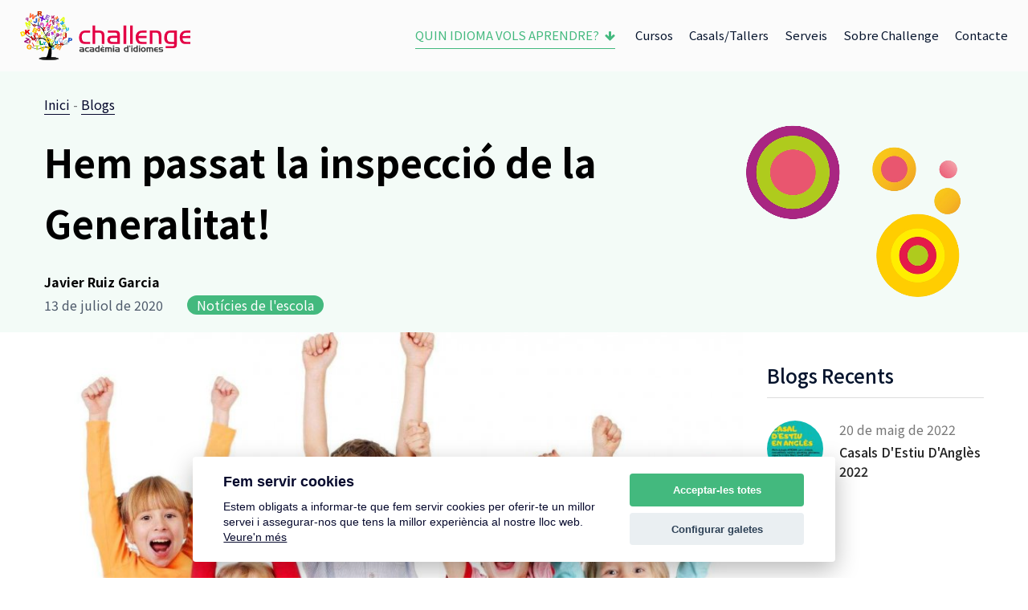

--- FILE ---
content_type: text/html; charset=UTF-8
request_url: https://www.challenge-school.net/ca/blog/4/hem-passat-la-inspeccio-de-la-generalitat
body_size: 7753
content:
<!DOCTYPE html>
<html>
    <head>
        <meta charset="utf-8">
        <link rel="stylesheet" type="text/css" media="all" href="https://www.challenge-school.net/assets/compressed/css_3cd610cb451a98599478145fd1f9a973.css?_=1684916515" />

        <link href="https://fonts.googleapis.com/css2?family=Noto+Sans+TC:wght@100;300;400;500;700;900&display=swap" rel="stylesheet">

        <link rel="shortcut icon" href="https://www.challenge-school.net/assets/img/favicon.png?_=1684916515" type="image/x-icon">
        <link rel="icon" href="https://www.challenge-school.net/assets/img/favicon.png?_=1684916515" type="image/x-icon">

        <meta http-equiv="X-UA-Compatible" content="IE=edge">

        <title>Hem passat la inspecció de la Generalitat! | Challenge Acadèmia d'idiomes</title>
<meta name="description" content="La teva acadèmia d'idiomes de referència a Vilafranca del Penedès"/>
<meta name="twitter:card" content="summary_large_image"/>
<meta name="twitter:image" content="https://www.challenge-school.net/image/get/600/-/7b5791fbcef6422428ede91c0b5b74ff-jpg/eb9795df_1466_5f2e_911c_7dcb29f974ef-jpg"/>
<meta name="twitter:title" content="Hem passat la inspecció de la Generalitat!"/>
<meta name="twitter:description" content="La teva acadèmia d'idiomes de referència a Vilafranca del Penedès"/>
<meta property="og:site_name" content="Challenge Acadèmia d'idiomes"/>
<meta property="og:url" content="https://www.challenge-school.net/ca/blog/4/hem-passat-la-inspeccio-de-la-generalitat"/>
<meta property="og:type" content="article"/>
<meta property="og:title" content="La teva acadèmia d'idiomes de referència a Vilafranca del Penedès"/>
<meta property="og:image" content="https://www.challenge-school.net/image/get/600/-/7b5791fbcef6422428ede91c0b5b74ff-jpg/eb9795df_1466_5f2e_911c_7dcb29f974ef-jpg"/>
<meta property="article:published" content="2020-07-13"/>
<meta name="google-site-verification" content="hhs1VNRpPe3H6vXTtDzQjWx_x98W4d8RekeNw1AjUm0" /><!-- Google Tag Manager -->
<script type="text/plain" data-cookiecategory="analitica">(function(w,d,s,l,i){w[l]=w[l]||[];w[l].push({'gtm.start':
new Date().getTime(),event:'gtm.js'});var f=d.getElementsByTagName(s)[0],
j=d.createElement(s),dl=l!='dataLayer'?'&l='+l:'';j.async=true;j.src=
'https://www.googletagmanager.com/gtm.js?id='+i+dl;f.parentNode.insertBefore(j,f);
})(window,document,'script','dataLayer','GTM-5KK9J8T');</script>
<!-- End Google Tag Manager -->
        <meta name="viewport" content="width=device-width, initial-scale=1.0, maximum-scale=1.0, user-scalable=0">

        <!--[if lt IE 9]><script src="https://cdnjs.cloudflare.com/ajax/libs/html5shiv/3.7.3/html5shiv.js"></script><![endif]-->
        <!--[if lt IE 9]><script src="js/respond.js"></script><![endif]-->
    </head>

    <body class="hidden-bar-wrapper">
        

<!-- Google Tag Manager (noscript) -->
<noscript><iframe src="https://www.googletagmanager.com/ns.html?id=GTM-5KK9J8T"
height="0" width="0" style="display:none;visibility:hidden"></iframe></noscript>
<!-- End Google Tag Manager (noscript) -->
        <div class="page-wrapper">

        
        <header class="main-header">

            <div class="header-upper">
                <div class="outer-container clearfix">
                    <div class="pull-left logo-box">
                        <div class="row">
                            <div class="col-11">
                                <div class="logo d-none d-xl-block">
                                    <a href="https://www.challenge-school.net/ca/">
                                        <img class="logo-completo" src="https://www.challenge-school.net/assets/img/logo-completo-challenge.svg?_=1684916515" alt="Challenge Acadèmia d'idiomes" title="Challenge Acadèmia d'idiomes">
                                    </a>
                                </div>
                                <div class="logo d-xl-none">
                                    <a href="https://www.challenge-school.net/ca/">
                                        <img class="logo-sin-arbol" src="https://www.challenge-school.net/assets/img/logo-sin-arbol-challenge.svg?_=1684916515" alt="Challenge Acadèmia d'idiomes" title="Challenge Acadèmia d'idiomes">
                                    </a>
                                </div>
                            </div>
                            <div class="col-1" id="mobileToggler">
                                <div class="mobile-nav-toggler d-md-none"><span class="icon flaticon-menu"></span></div>
                                <div class="mobile-nav-toggler d-none d-xs-sm-block"><span class="icon flaticon-menu"></span></div>
                            </div>
                        </div>
                    </div>

                    <div class="nav-outer clearfix">
                        <nav class="main-menu navbar-expand-md">
                            <div class="navbar-header">
                                <button class="navbar-toggler" type="button" data-toggle="collapse" data-target="#navbarSupportedContent" aria-controls="navbarSupportedContent" aria-expanded="false" aria-label="Toggle navigation">
                                    <span class="icon-bar"></span>
                                    <span class="icon-bar"></span>
                                    <span class="icon-bar"></span>
                                </button>
                            </div>

                            <div class='header-contents'>
                                <div class="navbar-collapse collapse clearfix" id="navbarSupportedContent">
                                    <ul class="navigation clearfix">
                                        <li class="dropdown has-mega-menu d-none d-sm-block"><a href="https://www.challenge-school.net/ca/cursos/lista"><span class="languages">Quin idioma vols aprendre? <i class="fa fa-arrow-down"></i></span></a>
                                            <div class="mega-menu">
                                                <!-- Upper Box -->
                                                <div class="upper-box">
                                                    <div class="page-links-box">
                                                                                                                        <a style="background-color:#f9eee1" href="https://www.challenge-school.net/ca/18/cursos-angles-academia-vilafranca" class="link"><img src="https://www.challenge-school.net/image/get/42/42/7956bf24e2fd2cb41269c70791c2b1ef-png/uk-png" height="42" width="42" class="flag">Anglès</a>
                                                                                                                                <a style="background-color:#e4f5ff" href="https://www.challenge-school.net/ca/19/cursos-frances-academia-vilafranca" class="link"><img src="https://www.challenge-school.net/image/get/42/42/346e5a5669dc810f6002465fa679fde5-png/fr-png" height="42" width="42" class="flag">Francès</a>
                                                                                                                                <a style="background-color:#eeeeee" href="https://www.challenge-school.net/ca/20/cursos-alemany-academia-vilafranca" class="link"><img src="https://www.challenge-school.net/image/get/42/42/57f9b65d20b0b9e99ea8dabdf275fd6f-png/de-png" height="42" width="42" class="flag">Alemany</a>
                                                                                                                                <a style="background-color:#f3c9c9" href="https://www.challenge-school.net/ca/23/cursos-de-xines" class="link"><img src="https://www.challenge-school.net/image/get/42/42/bfae1ac56ce29daffddd5ca910e676ac-png/ch-png" height="42" width="42" class="flag">Xinès</a>
                                                                                                                                <a style="background-color:#f7f4b8" href="https://www.challenge-school.net/ca/24/cursos-de-catala" class="link"><img src="https://www.challenge-school.net/image/get/42/42/b19855c915f1f17f25a3e5454dbc1e69-png/ca-png" height="42" width="42" class="flag">Català</a>
                                                                                                                    </div>
                                                </div>
                                                <div class="lower-box">
                                                    <h3>Aprèn idiomes amb nosaltres<!--Aprèn idiomes amb nosaltres--></h3>
                                                    <div class="text">Professors nadius i amb experiència que t'acompanyen en la immersió en una nova llengua<!--Professors nadius i amb experiència que t'acompanyen en la immersió en una nova llengua--></div>
                                                    <div class="btn-box">
                                                        <a href="https://www.challenge-school.net/ca/cursos/lista" class="theme-btn btn-style-five">Comença a aprendre<!--Comença a aprendre--></a>
                                                    </div>
                                                </div>
                                            </div>
                                        </li>
                                    </ul>
                                </div>
                                <div class="navbar-collapse collapse clearfix" id="navbarSupportedContent">
                                    <ul class="navigation clearfix">
                                        <li class="d-block d-md-none"><a href="https://www.challenge-school.net/ca/cursos/lista">Quin idioma vols aprendre?</a></li>
                                                                                        <li class="dropdown"><a  href="https://www.challenge-school.net/ca/cursos/lista">Cursos</a>                                                    <ul>
                                                                                                            <li><a  href="https://www.challenge-school.net/ca/18/cursos-angles-academia-vilafranca">Tots els nostres cursos d'anglès</a></li>
                                                                                                                <li><a  href="https://www.challenge-school.net/ca/curs/1/angles-per-a-nens-de-3-a-5-anys">Anglès per a Nens a partir de 3 anys</a></li>
                                                                                                                <li><a  href="https://www.challenge-school.net/ca/curs/4/angles-per-a-nens-de-6-a-10-anys">Anglès per a Nens a partir de 6 anys</a></li>
                                                                                                                <li><a  href="https://www.challenge-school.net/ca/curs/9/angles-per-a-nens-de-12-a-18-anys">Anglès per a Adolescents a partir d'11 anys</a></li>
                                                                                                                <li><a  href="https://www.challenge-school.net/ca/curs/8/angles-per-a-adults">Anglès per a Adults</a></li>
                                                                                                                <li><a  href="https://www.challenge-school.net/ca/cursos/lista">Altres idiomes</a></li>
                                                                                                            </ul>
                                                </li>
                                                                                                <li class="dropdown"><a  href="https://www.challenge-school.net/ca/casals/lista">Casals/Tallers</a>                                                    <ul>
                                                                                                            <li><a  href="https://www.challenge-school.net/ca/casal/20/taller-de-tardor">Taller Halloween at Challenge</a></li>
                                                                                                            </ul>
                                                </li>
                                                                                                <li class="dropdown"><a  href="https://www.challenge-school.net/ca/serveis/lista">Serveis</a>                                                    <ul>
                                                                                                            <li><a  href="https://www.challenge-school.net/ca/28/servei-de-traduccio-i-correccio-linguistica">Traducció i correcció lingüística</a></li>
                                                                                                                <li><a  href="https://www.challenge-school.net/ca/32/cursos-d-idiomes-per-a-empreses">Cursos per a empreses</a></li>
                                                                                                                <li><a  href="https://www.challenge-school.net/ca/33/extraescolars-d-idiomes-per-a-afas">Extraescolars d'idiomes per a AFAs</a></li>
                                                                                                            </ul>
                                                </li>
                                                                                                <li class="dropdown"><a  href="https://www.challenge-school.net/ca/15/academia-angles-vilafranca">Sobre Challenge</a>                                                    <ul>
                                                                                                            <li><a  href="https://www.challenge-school.net/ca/15/academia-angles-vilafranca">Acadèmia Idiomes a Vilafranca</a></li>
                                                                                                                <li><a  href="https://www.challenge-school.net/ca/29/metodologia">Metodologia</a></li>
                                                                                                                <li><a  href="https://www.challenge-school.net/ca/16/l-equip-de-challenge">Equip de professors</a></li>
                                                                                                            </ul>
                                                </li>
                                                                                                <li><a  href="https://challenge.acadesoft.com/ca/landing/21/formulari-web">Contacte</a></li>
                                                
                                                                                
                                                                            </ul>
                                </div>                                                
                            </div>
                        </nav>
                        <!-- Main Menu End-->
                    </div>
                </div>
            </div>
            <!--End Header Upper-->

            <!-- Sticky Header  -->
            <div class="sticky-header">
                <div class="auto-container clearfix">
                    <!--Logo-->
                    <div class="logo pull-left">
                        <div class="logo d-none d-xl-block">
                            <a href="https://www.challenge-school.net/ca/">
                                <img class="logo-completo" src="https://www.challenge-school.net/assets/img/logo-completo-challenge.svg?_=1684916515" alt="Challenge Acadèmia d'idiomes" title="Challenge Acadèmia d'idiomes">
                            </a>
                        </div>
                        <div class="logo d-xl-none">
                            <a href="https://www.challenge-school.net/ca/">
                                <img class="logo-sin-arbol" src="https://www.challenge-school.net/assets/img/logo-sin-arbol-challenge.svg?_=1684916515" alt="Challenge Acadèmia d'idiomes" title="Challenge Acadèmia d'idiomes">
                            </a>
                        </div>
                    </div>
                
                    <!--Right Col-->
                    <div class="pull-right">
                        <!-- Main Menu -->
                        <nav class="main-menu">
                            <!--Keep This Empty / Menu will come through Javascript-->
                        </nav>
                        <!-- Main Menu End-->

                        <!-- Main Menu End-->
                        <div class="outer-box clearfix">

                        </div>

                    </div>
                </div>
            </div>
            <!-- End Sticky Menu -->

            <!-- Mobile Menu  -->
            <div class="mobile-menu">
                <div class="menu-backdrop"></div>
                <div class="close-btn"><span class="icon flaticon-multiply"></span></div>

                <nav class="menu-box">
                    <div class="nav-logo"><a href="#"><img src="https://www.challenge-school.net/assets/img/logo-challenge.png?_=1684916515 alt="" title=""></a></div>
                    <div class="menu-outer"><!--Here Menu Will Come Automatically Via Javascript / Same Menu as in Header--></div>
                </nav>
            </div><!-- End Mobile Menu -->
        </header>
        <!-- End Main Header -->
	

<!-- Bloque Header -->
<section class="bloque-header blog-post bg-green">
    <div class="icon-layer-one d-none d-xl-block" style="background-image: url(https://www.challenge-school.net/assets/img/green.png?_=1684916515)"></div>
    <div class="icon-layer-two d-none d-xl-block" style="background-image: url(https://www.challenge-school.net/assets/img/purple-small.png?_=1684916515)"></div>
    <div class="icon-layer-three d-none d-xl-block" style="background-image: url(https://www.challenge-school.net/assets/img/yellow.png?_=1684916515)"></div>
    <div class="auto-container">
        
        <!-- Page Breadcrumb -->
        <ul class="page-breadcrumb">
            <li><a href="https://www.challenge-school.net/ca/">Inici</a> - <a href="https://www.challenge-school.net/ca/blog">Blogs</a></li>
        </ul>
        
        <div class="content-box">
            <h1>Hem passat la inspecció de la Generalitat!</h1>            <div class="clearfix">
                <div class="pull-left">
                    <div class="author-info">
                        <strong>Javier Ruiz Garcia</strong><span id="fecha-post">13 de juliol de 2020</span><span id="categoria">Notícies de l'escola</span>                    </div>
                </div>
            </div>
        </div>
    </div>
</section>
<!-- Fin Bloque Header -->



<!--Sidebar Page Container-->
<div class="sidebar-page-container style-two">
    <div class="auto-container">
        <div class="row clearfix">
            
            <!-- Content Side -->
            <div class="content-side col-lg-9 col-md-12 col-sm-12">
                <div class="blog-detail">
                    <div class="inner-box">
                                                    <img class="post-image" src="https://www.challenge-school.net/image/get/934/525/7b5791fbcef6422428ede91c0b5b74ff-jpg/eb9795df_1466_5f2e_911c_7dcb29f974ef-jpg" width="934" height="525" alt="">
                            <p>Durant la tercera setmana del casal d&rsquo;estiu 2020, hem rebut la inspecci&oacute; de la Generalitat i l&rsquo;hem passat amb escreix!&nbsp;&Eacute;s per aix&ograve; que estem d&rsquo;enhorabona!</p>
<p>Enguany, a banda de comprovar que seguim la normativa vigent referent als casals d&rsquo;estiu, tamb&eacute; s&rsquo;ha comprovat les mesures preses en mat&egrave;ria d&rsquo;higiene, salut i seguretat. Hem fet un gran esfor&ccedil; per adaptar-nos a la situaci&oacute; actual i seguim vetllant cada dia per al compliment de totes les mesures reglament&agrave;ries.</p>                    </div>
                </div>
            </div>

            <!-- Sidebar Side -->
            <div class="sidebar-side col-lg-3 col-md-12 col-sm-12">
                <aside class="sidebar sticky-top custom-padding-top">

                    <!-- Popular Post Widget -->
                    <div class="sidebar-widget popular-posts">
                        <div class="sidebar-title">
                            <h4>Blogs recents</h4>
                        </div>
                        <div class="widget-content">
                                                            <article class="post">
                                    <figure class="post-thumb">
                                                                                    <img src="https://www.challenge-school.net/image/get/75/75/8948e392b3b546ea3d27e97468fa3c46-jpg/casal_estiu_2022_3-jpg" width="75" height="75" alt="">
                                                                                    <a href="https://www.challenge-school.net/ca/blog/5/casals-d-estiu-d-angles-2022" class="overlay-box"><span class="icon fa fa-link"></span></a>
                                    </figure>
                                    
                                    <div class="post-info">20 de maig de 2022</div><div class="text"><a href="https://www.challenge-school.net/ca/blog/5/casals-d-estiu-d-angles-2022">Casals d'Estiu d'Anglès 2022</a></div>                                </article>  
                                                        </div>
                    </div>
                </aside>
            </div>

        </div>
    </div>
</div>

<!-- CTA Section -->
<section class="bloque-cta">
    <div class="yellow-circle d-xl-block" style="background-image: url(https://www.challenge-school.net/assets/img/yellow.png?_=1684916515)"></div>
    <div class="purple-circle d-none d-xl-block" style="background-image: url(https://www.challenge-school.net/assets/img/purple.png?_=1684916515)"></div>
    <div class="auto-container">			
        <div class="row clearfix">

            <!-- Content Column -->
            <div class="content-column col-lg-8 col-md-12 col-sm-12">
                <div class="inner-column">
                    <h2>Quin idioma vols aprendre?</h2>
                    <div class="text mt-3">
                        <p>Classes dinàmiques, mètodes innovadors, flexibilitat d'horaris i preus assequibles.</p>
                    </div>

                </div>
            </div>

            <!-- Button Column -->
            <div class="btn-box col-lg-4 col-md-12 col-sm-12">
                <a href="https://www.challenge-school.net/ca/cursos/lista" class="theme-btn btn-style-one"><span class="txt">Arrenca amb Challenge!</span></a>
            </div>
        </div>
    </div>
</section>
<!-- Fin CTA Section --><!-- Main Footer -->
    <footer class="main-footer" id="footer">
		<div class="circle-layer"></div>
        <div class="red-circle" style="background-image: url(https://www.challenge-school.net/assets/img/red.png?_=1684916515)"></div>
        <div class="blue-circle" style="background-image: url(https://www.challenge-school.net/assets/img/blue.png?_=1684916515)"></div>
		<div class="pattern-layer-one" style="background-image: url(https://www.challenge-school.net/assets/img/pattern-12.png?_=1684916515)"></div>
		<div class="pattern-layer-two" style="background-image: url(https://www.challenge-school.net/assets/img/pattern-13.png?_=1684916515)"></div>
		<div class="pattern-layer-three" style="background-image: url(https://www.challenge-school.net/assets/img/pattern-14.png?_=1684916515)"></div>
		<div class="pattern-layer-four" style="background-image: url(https://www.challenge-school.net/assets/img/pattern-13.png?_=1684916515)"></div>
    	<div class="auto-container">
            
            <div class="widgets-section">
            	<div class="row clearfix">
                	
					<div class="footer-column col-lg-4 col-md-12 col-sm-12">
						<div class="footer-widget logo-widget">
							<div class="logo">
                                <a href="https://www.challenge-school.net/ca">
                                    <img class="logo-completo" src="https://www.challenge-school.net/assets/img/logo-completo-challenge.svg?_=1684916515" alt="Challenge Acadèmia d'idiomes" title="Challenge Acadèmia d'idiomes">
                                </a>
							</div>
							<ul class="info-list">
                                                                    <li class="address"><p>Challenge School</p>
<p>Rambla de la Girada, 55</p>
<p>08270 Vilafranca del Pened&egrave;s</p>
<p>CIF: B67482190 (Acad&egrave;mia Challenge S.L)</p></li>
                                                                        <li>Tel:<a href="tel:938 172 815"> 938 172 815</a></li>
                                                                        <li>Email:<a href="mailto:info@challenge-school.net"> info@challenge-school.net</a></li>
                                    							</ul>
							<ul class="social-box">
                                                                    <li class="facebook"><a target="_blank" href="https://www.facebook.com/Challenge-School-197801603676612/" class="fa fa-facebook-f"></a></li>
                                                                        <li class="instagram"><a target="_blank" href="https://www.instagram.com/challenge_academia_didiomes/" class="fa fa-instagram"></a></li>
                                                                        <li class="whatsapp"><a target="_blank" href="https://api.whatsapp.com/send?phone=34639962091" class="fa fa-whatsapp"></a></li>
                                    							</ul>
                            <div class="text">Comença el Language Challenge! <br> <b>T'hi apuntes?</b></div>
						</div>
					</div>
					
					<!-- Footer Column -->
					<div class="footer-column col-lg-8 col-md-12 col-sm-12">
						<div class="row clearfix">
                                                                <!-- Column -->
                                    <div class="column col-lg-4 col-md-4 col-sm-12">
                                        <h5>Challenge</h5>                                     <ul class="list">
                                                                                    <li><a  href="https://www.challenge-school.net/ca/15/academia-angles-vilafranca">Sobre nosaltres</a></li>
                                                                                        <li><a  href="https://www.challenge-school.net/ca/29/metodologia">Mètode d'ensenyament</a></li>
                                                                                        <li><a  href="https://www.challenge-school.net/ca/16/l-equip-de-challenge">El nostre equip docent</a></li>
                                                                                </ul>
                                    </div>
                                                                        <!-- Column -->
                                    <div class="column col-lg-4 col-md-4 col-sm-12">
                                        <h5>Ajuda</h5>                                     <ul class="list">
                                                                                    <li><a  href="https://www.challenge-school.net/ca/30/treballa-amb-nosaltres">Treballa amb nosaltres</a></li>
                                                                                        <li><a  target="_blank"  href="https://challenge.acadesoft.com/ca/landing/21/formulari-web">Contacte</a></li>
                                                                                </ul>
                                    </div>
                                                                        <!-- Column -->
                                    <div class="column col-lg-4 col-md-4 col-sm-12">
                                        <h5>Cursos d'idiomes</h5>                                     <ul class="list">
                                                                                    <li><a  href="https://www.challenge-school.net/ca/curs/1/angles-per-a-nens-de-3-a-5-anys">Cursos d'anglès per a nens de 5 anys</a></li>
                                                                                        <li><a  href="https://www.challenge-school.net/ca/curs/8/angles-per-a-adults">Cursos d'anglès per adults</a></li>
                                                                                        <li><a  href="https://www.challenge-school.net/ca/curs/12/preparacio-per-als-examens-oficials-d-angles">Cursos d'anglès per First Certificate</a></li>
                                                                                        <li><a  href="https://www.challenge-school.net/ca/18/cursos-angles-academia-vilafranca">Cursos d'anglès a Vilafranca</a></li>
                                                                                </ul>
                                    </div>
                                    						</div>
					</div>
				</div>
			</div>
			
			<!-- Lower Box -->
            <div class="lower-box">
            	<div class="row clearfix">
					<div class="col-lg-6 col-lg-6 col-sm-12">
                        
						<!-- Subscribe Form -->
						<div class="subscribe-form">
							<h6>Newsletter</h6>
                            <form method="post" action="https://www.challenge-school.net/ca/async/subscribe_newsletter">
								<div class="form-group">
                                    <div class="form-group">
                                        <input type="email" id="newsletter_email" name="email" placeholder="Email" required="" value="">
                                    </div>

                                    <button type="submit" id="btn-submit-newsletter" class="submit-btn t-0-newsletter-btn"><span class="icon flaticon-right-arrow-2"></span></button>
                                    
                                    <div class="form-group form-name">
                                        <input type="text" id="newsletter_name" name="name" placeholder="Nom i cognoms">
                                    </div>
                                    <div class="form-group">
                                        <input type="text" id="newsletter_username33" name="username33" placeholder="Nom i cognoms" required="" value="">
                                    </div>
								</div>
                                <input type="hidden" name="X-CSRF-TOKEN" value="749c7137-b327-40ab-8399-9f78b62bb7a8"/>
                            </form>
                            						</div>
					</div>
				</div>
			</div>
			
			<!-- Footer Bottom -->
            <div class="footer-bottom">
                <div class="copyright-content">
                    <div class="container d-block d-md-flex justify-content-md-between">  
                        <!-- Políticas -->
                        <div class="legal-text text-center text-md-right order-1 order-md-2 col">
                                                            <a href="https://www.challenge-school.net/ca/12/politica-de-privacitat" title="Política de privacitat">Política de privacitat</a>
                                 -                                 <a href="https://www.challenge-school.net/ca/10/avis-legal" title="Avís Legal">Avís Legal</a>
                                 -                                 <a href="https://www.challenge-school.net/ca/11/cookies" title="Política de cookies">Política de cookies</a>
                                                        </div>
                        <!-- Copyright -->
                        <div class="copyright-text text-center text-md-left order-2 order-md-1 col mt-3 mt-md-0">
                            &copy; 2021 Academia Challenge S.L - Tots els drets reservats                        </div>
                    </div>
                </div>
                <div class="container">    
                    <div class="col">
                        <div class="col-12 text-md-right firma-PI">
                            <small>powered by <a href="https://www.acadesoft.com/ca" target="_blank" rel="noopener noreferrer" title="Acadesoft per a Acadèmies d'Idiomes">Acadesoft per a Acadèmies d'Idiomes</a></small>
                        </div>
                    </div>
                </div>
            </div>
		</div>
	</footer>
</div>
<!--End pagewrapper-->

<!--Scroll to top-->
<div class="scroll-to-top scroll-to-target" data-target="html"><span class="fa fa-arrow-up"></span></div>

<script type="text/javascript" src="https://www.challenge-school.net/assets/compressed/js_c8fa918b467a912fb4ed561b5f5a5306.js?_=1684916515"></script>

				<script type="text/javascript" >
				//<![CDATA[
				
 var cookieConsentConfig = {"autorun":true,"delay":0,"current_lang":"ca","auto_language":false,"autoclear_cookies":true,"cookie_expiration":365,"cookie_name":"ccaviso_cookies","force_consent":false,"page_scripts":true,"gui_options":{"consent_modal":{"layout":"cloud","position":"bottom center","transition":"zoom"},"settings_modal":{"layout":"box","transition":"zoom"}},"languages":{"ca":{"consent_modal":{"title":"Fem servir cookies","description":"Estem obligats a informar-te que fem servir <strong>cookies<\/strong> per oferir-te un millor servei i assegurar-nos que tens la millor experi\u00e8ncia al nostre lloc web. <br><a title=\"Llegir m\u00e9s\" href=\"https:\/\/www.challenge-school.net\/ca\/11\/cookies\">Veure'n m\u00e9s<\/a>","primary_btn":{"text":"Acceptar-les totes","role":"accept_all"},"secondary_btn":{"text":"Configurar galetes","role":"settings"}},"settings_modal":{"title":"Configuraci\u00f3 de les cookies","save_settings_btn":"Accepta les cookies configurades","accept_all_btn":"Acceptar-les totes","close_btn_label":"Tanca","cookie_table_headers":[{"col1":"Nom"},{"col2":"Domini"},{"col3":"Caducitat"},{"col4":"Descripci\u00f3"}],"blocks":[{"title":"\u00das de cookies","description":"Les cookies s\u00f3n arxius que es poden descarregar en el seu equip a trav\u00e9s de les p\u00e0gines web. S\u00f3n eines que tenen un paper essencial per a la prestaci\u00f3 de nombrosos serveis de la societat de la informaci\u00f3. Entre d'altres, permeten a una p\u00e0gina web emmagatzemar i recuperar informaci\u00f3 sobre els h\u00e0bits de navegaci\u00f3 d'un usuari o del seu equip i, depenent de la informaci\u00f3 obtinguda, es poden utilitzar per recon\u00e8ixer a l'usuari i millorar el servei ofert."},{"title":"Cookies necess\u00e0ries","description":"Aquestes cookies s\u00f3n necess\u00e0ries per al funcionament correcte del lloc web. Sense aquestes galetes no podem garantir el funcionament correcte del lloc web.","toggle":{"value":"necessary","enabled":true,"readonly":true},"cookie_table":[{"col1":"rc::a","col2":"*.google.com","col3":"Persistent","col4":"Aquesta galeta s'utilitza per distingir entre els humans i els bots. Aix\u00f2 \u00e9s benefici\u00f3s per al lloc web, per tal de realitzar informes v\u00e0lids sobre l\u00fas del seu lloc web."},{"col1":"rc::c","col2":"*.google.com","col3":"Sessi\u00f3","col4":"Aquesta galeta s'utilitza per distingir entre els humans i els bots."},{"col1":"ci_session","col2":"www.challenge-school.net","col3":"1 dia","col4":"Conserva els estats dels usuaris a les sol\u00b7licituds de p\u00e0gina."},{"col1":"ccaviso_cookies","col2":"www.challenge-school.net","col3":"1 any","col4":"Emmagatzema l'estat de consentiment de cookies de l'usuari per al domini actual"},{"col1":"lang","col2":"www.challenge-school.net","col3":"30 dies","col4":"Recordeu la versi\u00f3 d'idioma seleccionada per l'usuari d'un lloc web"}]},{"title":"Cookies d'anal\u00edtica","description":"Permeten al responsable de les mateixes, el seguiment i an\u00e0lisi del comportament dels usuaris dels llocs web a qu\u00e8 estan vinculades. La informaci\u00f3 recollida mitjan\u00e7ant aquest tipus de cookies s'utilitza en el mesurament de l'activitat dels llocs web, aplicaci\u00f3 o plataforma i per a l'elaboraci\u00f3 de perfils de navegaci\u00f3 dels usuaris d'aquests llocs, aplicacions i plataformes, per introduir millores a funci\u00f3 de lan\u00e0lisi de les dades d\u00fas que fan els usuaris del servei.","toggle":{"value":"analitica","enabled":false,"readonly":false},"cookie_table":[{"col1":"_ga_#","col2":"*.google.com","col3":"2 anys","col4":"Utilitzat per Google Analytics per recopilar dades sobre el nombre de vegades que un usuari ha visitat el lloc web, aix\u00ed com les dates de la primera i la m\u00e9s recent visita."}]}]}}}}
				//]]>
				</script><!-- 0.0659-->
</body>
</html>




--- FILE ---
content_type: text/css
request_url: https://www.challenge-school.net/assets/compressed/css_3cd610cb451a98599478145fd1f9a973.css?_=1684916515
body_size: 96794
content:
/*!
 * Bootstrap v4.1.1 (https://getbootstrap.com/)
 * Copyright 2011-2018 The Bootstrap Authors
 * Copyright 2011-2018 Twitter, Inc.
 * Licensed under MIT (https://github.com/twbs/bootstrap/blob/master/LICENSE)
 */
:root{--blue:#007bff;--indigo:#6610f2;--purple:#6f42c1;--pink:#e83e8c;--red:#dc3545;--orange:#fd7e14;--yellow:#ffc107;--green:#28a745;--teal:#20c997;--cyan:#17a2b8;--white:#fff;--gray:#6c757d;--gray-dark:#343a40;--primary:#007bff;--secondary:#6c757d;--success:#28a745;--info:#17a2b8;--warning:#ffc107;--danger:#dc3545;--light:#f8f9fa;--dark:#343a40;--breakpoint-xs:0;--breakpoint-sm:576px;--breakpoint-md:768px;--breakpoint-lg:992px;--breakpoint-xl:1200px;--font-family-sans-serif:-apple-system,BlinkMacSystemFont,"Segoe UI",Roboto,"Helvetica Neue",Arial,sans-serif,"Apple Color Emoji","Segoe UI Emoji","Segoe UI Symbol";--font-family-monospace:SFMono-Regular,Menlo,Monaco,Consolas,"Liberation Mono","Courier New",monospace}*,:after,:before{box-sizing:border-box}html{font-family:sans-serif;line-height:1.15;-webkit-text-size-adjust:100%;-ms-text-size-adjust:100%;-ms-overflow-style:scrollbar;-webkit-tap-highlight-color:transparent}@-ms-viewport{width:device-width}article,aside,figcaption,figure,footer,header,hgroup,main,nav,section{display:block}body{margin:0;font-family:-apple-system,BlinkMacSystemFont,"Segoe UI",Roboto,"Helvetica Neue",Arial,sans-serif,"Apple Color Emoji","Segoe UI Emoji","Segoe UI Symbol";font-size:1rem;font-weight:400;line-height:1.5;color:#212529;text-align:left;background-color:#fff}[tabindex="-1"]:focus{outline:0!important}hr{box-sizing:content-box;height:0;overflow:visible}h1,h2,h3,h4,h5,h6{margin-top:0;margin-bottom:.5rem}p{margin-top:0;margin-bottom:1rem}abbr[data-original-title],abbr[title]{text-decoration:underline;-webkit-text-decoration:underline dotted;text-decoration:underline dotted;cursor:help;border-bottom:0}address{margin-bottom:1rem;font-style:normal;line-height:inherit}dl,ol,ul{margin-top:0;margin-bottom:1rem}ol ol,ol ul,ul ol,ul ul{margin-bottom:0}dt{font-weight:700}dd{margin-bottom:.5rem;margin-left:0}blockquote{margin:0 0 1rem}dfn{font-style:italic}b,strong{font-weight:bolder}small{font-size:80%}sub,sup{position:relative;font-size:75%;line-height:0;vertical-align:baseline}sub{bottom:-.25em}sup{top:-.5em}a{color:#007bff;text-decoration:none;background-color:transparent;-webkit-text-decoration-skip:objects}a:hover{color:#0056b3;text-decoration:underline}a:not([href]):not([tabindex]){color:inherit;text-decoration:none}a:not([href]):not([tabindex]):focus,a:not([href]):not([tabindex]):hover{color:inherit;text-decoration:none}a:not([href]):not([tabindex]):focus{outline:0}code,kbd,pre,samp{font-family:SFMono-Regular,Menlo,Monaco,Consolas,"Liberation Mono","Courier New",monospace;font-size:1em}pre{margin-top:0;margin-bottom:1rem;overflow:auto;-ms-overflow-style:scrollbar}figure{margin:0 0 1rem}img{vertical-align:middle;border-style:none}svg:not(:root){overflow:hidden}table{border-collapse:collapse}caption{padding-top:.75rem;padding-bottom:.75rem;color:#6c757d;text-align:left;caption-side:bottom}th{text-align:inherit}label{display:inline-block;margin-bottom:.5rem}button{border-radius:0}button:focus{outline:1px dotted;outline:5px auto -webkit-focus-ring-color}button,input,optgroup,select,textarea{margin:0;font-family:inherit;font-size:inherit;line-height:inherit}button,input{overflow:visible}button,select{text-transform:none}[type=reset],[type=submit],button,html [type=button]{-webkit-appearance:button}[type=button]::-moz-focus-inner,[type=reset]::-moz-focus-inner,[type=submit]::-moz-focus-inner,button::-moz-focus-inner{padding:0;border-style:none}input[type=checkbox],input[type=radio]{box-sizing:border-box;padding:0}input[type=date],input[type=datetime-local],input[type=month],input[type=time]{-webkit-appearance:listbox}textarea{overflow:auto;resize:vertical}fieldset{min-width:0;padding:0;margin:0;border:0}legend{display:block;width:100%;max-width:100%;padding:0;margin-bottom:.5rem;font-size:1.5rem;line-height:inherit;color:inherit;white-space:normal}progress{vertical-align:baseline}[type=number]::-webkit-inner-spin-button,[type=number]::-webkit-outer-spin-button{height:auto}[type=search]{outline-offset:-2px;-webkit-appearance:none}[type=search]::-webkit-search-cancel-button,[type=search]::-webkit-search-decoration{-webkit-appearance:none}::-webkit-file-upload-button{font:inherit;-webkit-appearance:button}output{display:inline-block}summary{display:list-item;cursor:pointer}template{display:none}[hidden]{display:none!important}.h1,.h2,.h3,.h4,.h5,.h6,h1,h2,h3,h4,h5,h6{margin-bottom:.5rem;font-family:inherit;font-weight:500;line-height:1.2;color:inherit}.h1,h1{font-size:2.5rem}.h2,h2{font-size:2rem}.h3,h3{font-size:1.75rem}.h4,h4{font-size:1.5rem}.h5,h5{font-size:1.25rem}.h6,h6{font-size:1rem}.lead{font-size:1.25rem;font-weight:300}.display-1{font-size:6rem;font-weight:300;line-height:1.2}.display-2{font-size:5.5rem;font-weight:300;line-height:1.2}.display-3{font-size:4.5rem;font-weight:300;line-height:1.2}.display-4{font-size:3.5rem;font-weight:300;line-height:1.2}hr{margin-top:1rem;margin-bottom:1rem;border:0;border-top:1px solid rgba(0,0,0,.1)}.small,small{font-size:80%;font-weight:400}.mark,mark{padding:.2em;background-color:#fcf8e3}.list-unstyled{padding-left:0;list-style:none}.list-inline{padding-left:0;list-style:none}.list-inline-item{display:inline-block}.list-inline-item:not(:last-child){margin-right:.5rem}.initialism{font-size:90%;text-transform:uppercase}.blockquote{margin-bottom:1rem;font-size:1.25rem}.blockquote-footer{display:block;font-size:80%;color:#6c757d}.blockquote-footer:before{content:"\2014 \00A0"}.img-fluid{max-width:100%;height:auto}.img-thumbnail{padding:.25rem;background-color:#fff;border:1px solid #dee2e6;border-radius:.25rem;max-width:100%;height:auto}.figure{display:inline-block}.figure-img{margin-bottom:.5rem;line-height:1}.figure-caption{font-size:90%;color:#6c757d}code{font-size:87.5%;color:#e83e8c;word-break:break-word}a>code{color:inherit}kbd{padding:.2rem .4rem;font-size:87.5%;color:#fff;background-color:#212529;border-radius:.2rem}kbd kbd{padding:0;font-size:100%;font-weight:700}pre{display:block;font-size:87.5%;color:#212529}pre code{font-size:inherit;color:inherit;word-break:normal}.pre-scrollable{max-height:340px;overflow-y:scroll}.container{width:100%;padding-right:15px;padding-left:15px;margin-right:auto;margin-left:auto}@media (min-width:576px){.container{max-width:540px}}@media (min-width:768px){.container{max-width:720px}}@media (min-width:992px){.container{max-width:960px}}@media (min-width:1200px){.container{max-width:1140px}}.container-fluid{width:100%;padding-right:15px;padding-left:15px;margin-right:auto;margin-left:auto}.row{display:-ms-flexbox;display:flex;-ms-flex-wrap:wrap;flex-wrap:wrap;margin-right:-15px;margin-left:-15px}.no-gutters{margin-right:0;margin-left:0}.no-gutters>.col,.no-gutters>[class*=col-]{padding-right:0;padding-left:0}.col,.col-1,.col-10,.col-11,.col-12,.col-2,.col-3,.col-4,.col-5,.col-6,.col-7,.col-8,.col-9,.col-auto,.col-lg,.col-lg-1,.col-lg-10,.col-lg-11,.col-lg-12,.col-lg-2,.col-lg-3,.col-lg-4,.col-lg-5,.col-lg-6,.col-lg-7,.col-lg-8,.col-lg-9,.col-lg-auto,.col-md,.col-md-1,.col-md-10,.col-md-11,.col-md-12,.col-md-2,.col-md-3,.col-md-4,.col-md-5,.col-md-6,.col-md-7,.col-md-8,.col-md-9,.col-md-auto,.col-sm,.col-sm-1,.col-sm-10,.col-sm-11,.col-sm-12,.col-sm-2,.col-sm-3,.col-sm-4,.col-sm-5,.col-sm-6,.col-sm-7,.col-sm-8,.col-sm-9,.col-sm-auto,.col-xl,.col-xl-1,.col-xl-10,.col-xl-11,.col-xl-12,.col-xl-2,.col-xl-3,.col-xl-4,.col-xl-5,.col-xl-6,.col-xl-7,.col-xl-8,.col-xl-9,.col-xl-auto{position:relative;width:100%;min-height:1px;padding-right:15px;padding-left:15px}.col{-ms-flex-preferred-size:0;flex-basis:0;-ms-flex-positive:1;flex-grow:1;max-width:100%}.col-auto{-ms-flex:0 0 auto;flex:0 0 auto;width:auto;max-width:none}.col-1{-ms-flex:0 0 8.333333%;flex:0 0 8.333333%;max-width:8.333333%}.col-2{-ms-flex:0 0 16.666667%;flex:0 0 16.666667%;max-width:16.666667%}.col-3{-ms-flex:0 0 25%;flex:0 0 25%;max-width:25%}.col-4{-ms-flex:0 0 33.333333%;flex:0 0 33.333333%;max-width:33.333333%}.col-5{-ms-flex:0 0 41.666667%;flex:0 0 41.666667%;max-width:41.666667%}.col-6{-ms-flex:0 0 50%;flex:0 0 50%;max-width:50%}.col-7{-ms-flex:0 0 58.333333%;flex:0 0 58.333333%;max-width:58.333333%}.col-8{-ms-flex:0 0 66.666667%;flex:0 0 66.666667%;max-width:66.666667%}.col-9{-ms-flex:0 0 75%;flex:0 0 75%;max-width:75%}.col-10{-ms-flex:0 0 83.333333%;flex:0 0 83.333333%;max-width:83.333333%}.col-11{-ms-flex:0 0 91.666667%;flex:0 0 91.666667%;max-width:91.666667%}.col-12{-ms-flex:0 0 100%;flex:0 0 100%;max-width:100%}.order-first{-ms-flex-order:-1;order:-1}.order-last{-ms-flex-order:13;order:13}.order-0{-ms-flex-order:0;order:0}.order-1{-ms-flex-order:1;order:1}.order-2{-ms-flex-order:2;order:2}.order-3{-ms-flex-order:3;order:3}.order-4{-ms-flex-order:4;order:4}.order-5{-ms-flex-order:5;order:5}.order-6{-ms-flex-order:6;order:6}.order-7{-ms-flex-order:7;order:7}.order-8{-ms-flex-order:8;order:8}.order-9{-ms-flex-order:9;order:9}.order-10{-ms-flex-order:10;order:10}.order-11{-ms-flex-order:11;order:11}.order-12{-ms-flex-order:12;order:12}.offset-1{margin-left:8.333333%}.offset-2{margin-left:16.666667%}.offset-3{margin-left:25%}.offset-4{margin-left:33.333333%}.offset-5{margin-left:41.666667%}.offset-6{margin-left:50%}.offset-7{margin-left:58.333333%}.offset-8{margin-left:66.666667%}.offset-9{margin-left:75%}.offset-10{margin-left:83.333333%}.offset-11{margin-left:91.666667%}@media (min-width:576px){.col-sm{-ms-flex-preferred-size:0;flex-basis:0;-ms-flex-positive:1;flex-grow:1;max-width:100%}.col-sm-auto{-ms-flex:0 0 auto;flex:0 0 auto;width:auto;max-width:none}.col-sm-1{-ms-flex:0 0 8.333333%;flex:0 0 8.333333%;max-width:8.333333%}.col-sm-2{-ms-flex:0 0 16.666667%;flex:0 0 16.666667%;max-width:16.666667%}.col-sm-3{-ms-flex:0 0 25%;flex:0 0 25%;max-width:25%}.col-sm-4{-ms-flex:0 0 33.333333%;flex:0 0 33.333333%;max-width:33.333333%}.col-sm-5{-ms-flex:0 0 41.666667%;flex:0 0 41.666667%;max-width:41.666667%}.col-sm-6{-ms-flex:0 0 50%;flex:0 0 50%;max-width:50%}.col-sm-7{-ms-flex:0 0 58.333333%;flex:0 0 58.333333%;max-width:58.333333%}.col-sm-8{-ms-flex:0 0 66.666667%;flex:0 0 66.666667%;max-width:66.666667%}.col-sm-9{-ms-flex:0 0 75%;flex:0 0 75%;max-width:75%}.col-sm-10{-ms-flex:0 0 83.333333%;flex:0 0 83.333333%;max-width:83.333333%}.col-sm-11{-ms-flex:0 0 91.666667%;flex:0 0 91.666667%;max-width:91.666667%}.col-sm-12{-ms-flex:0 0 100%;flex:0 0 100%;max-width:100%}.order-sm-first{-ms-flex-order:-1;order:-1}.order-sm-last{-ms-flex-order:13;order:13}.order-sm-0{-ms-flex-order:0;order:0}.order-sm-1{-ms-flex-order:1;order:1}.order-sm-2{-ms-flex-order:2;order:2}.order-sm-3{-ms-flex-order:3;order:3}.order-sm-4{-ms-flex-order:4;order:4}.order-sm-5{-ms-flex-order:5;order:5}.order-sm-6{-ms-flex-order:6;order:6}.order-sm-7{-ms-flex-order:7;order:7}.order-sm-8{-ms-flex-order:8;order:8}.order-sm-9{-ms-flex-order:9;order:9}.order-sm-10{-ms-flex-order:10;order:10}.order-sm-11{-ms-flex-order:11;order:11}.order-sm-12{-ms-flex-order:12;order:12}.offset-sm-0{margin-left:0}.offset-sm-1{margin-left:8.333333%}.offset-sm-2{margin-left:16.666667%}.offset-sm-3{margin-left:25%}.offset-sm-4{margin-left:33.333333%}.offset-sm-5{margin-left:41.666667%}.offset-sm-6{margin-left:50%}.offset-sm-7{margin-left:58.333333%}.offset-sm-8{margin-left:66.666667%}.offset-sm-9{margin-left:75%}.offset-sm-10{margin-left:83.333333%}.offset-sm-11{margin-left:91.666667%}}@media (min-width:768px){.col-md{-ms-flex-preferred-size:0;flex-basis:0;-ms-flex-positive:1;flex-grow:1;max-width:100%}.col-md-auto{-ms-flex:0 0 auto;flex:0 0 auto;width:auto;max-width:none}.col-md-1{-ms-flex:0 0 8.333333%;flex:0 0 8.333333%;max-width:8.333333%}.col-md-2{-ms-flex:0 0 16.666667%;flex:0 0 16.666667%;max-width:16.666667%}.col-md-3{-ms-flex:0 0 25%;flex:0 0 25%;max-width:25%}.col-md-4{-ms-flex:0 0 33.333333%;flex:0 0 33.333333%;max-width:33.333333%}.col-md-5{-ms-flex:0 0 41.666667%;flex:0 0 41.666667%;max-width:41.666667%}.col-md-6{-ms-flex:0 0 50%;flex:0 0 50%;max-width:50%}.col-md-7{-ms-flex:0 0 58.333333%;flex:0 0 58.333333%;max-width:58.333333%}.col-md-8{-ms-flex:0 0 66.666667%;flex:0 0 66.666667%;max-width:66.666667%}.col-md-9{-ms-flex:0 0 75%;flex:0 0 75%;max-width:75%}.col-md-10{-ms-flex:0 0 83.333333%;flex:0 0 83.333333%;max-width:83.333333%}.col-md-11{-ms-flex:0 0 91.666667%;flex:0 0 91.666667%;max-width:91.666667%}.col-md-12{-ms-flex:0 0 100%;flex:0 0 100%;max-width:100%}.order-md-first{-ms-flex-order:-1;order:-1}.order-md-last{-ms-flex-order:13;order:13}.order-md-0{-ms-flex-order:0;order:0}.order-md-1{-ms-flex-order:1;order:1}.order-md-2{-ms-flex-order:2;order:2}.order-md-3{-ms-flex-order:3;order:3}.order-md-4{-ms-flex-order:4;order:4}.order-md-5{-ms-flex-order:5;order:5}.order-md-6{-ms-flex-order:6;order:6}.order-md-7{-ms-flex-order:7;order:7}.order-md-8{-ms-flex-order:8;order:8}.order-md-9{-ms-flex-order:9;order:9}.order-md-10{-ms-flex-order:10;order:10}.order-md-11{-ms-flex-order:11;order:11}.order-md-12{-ms-flex-order:12;order:12}.offset-md-0{margin-left:0}.offset-md-1{margin-left:8.333333%}.offset-md-2{margin-left:16.666667%}.offset-md-3{margin-left:25%}.offset-md-4{margin-left:33.333333%}.offset-md-5{margin-left:41.666667%}.offset-md-6{margin-left:50%}.offset-md-7{margin-left:58.333333%}.offset-md-8{margin-left:66.666667%}.offset-md-9{margin-left:75%}.offset-md-10{margin-left:83.333333%}.offset-md-11{margin-left:91.666667%}}@media (min-width:992px){.col-lg{-ms-flex-preferred-size:0;flex-basis:0;-ms-flex-positive:1;flex-grow:1;max-width:100%}.col-lg-auto{-ms-flex:0 0 auto;flex:0 0 auto;width:auto;max-width:none}.col-lg-1{-ms-flex:0 0 8.333333%;flex:0 0 8.333333%;max-width:8.333333%}.col-lg-2{-ms-flex:0 0 16.666667%;flex:0 0 16.666667%;max-width:16.666667%}.col-lg-3{-ms-flex:0 0 25%;flex:0 0 25%;max-width:25%}.col-lg-4{-ms-flex:0 0 33.333333%;flex:0 0 33.333333%;max-width:33.333333%}.col-lg-5{-ms-flex:0 0 41.666667%;flex:0 0 41.666667%;max-width:41.666667%}.col-lg-6{-ms-flex:0 0 50%;flex:0 0 50%;max-width:50%}.col-lg-7{-ms-flex:0 0 58.333333%;flex:0 0 58.333333%;max-width:58.333333%}.col-lg-8{-ms-flex:0 0 66.666667%;flex:0 0 66.666667%;max-width:66.666667%}.col-lg-9{-ms-flex:0 0 75%;flex:0 0 75%;max-width:75%}.col-lg-10{-ms-flex:0 0 83.333333%;flex:0 0 83.333333%;max-width:83.333333%}.col-lg-11{-ms-flex:0 0 91.666667%;flex:0 0 91.666667%;max-width:91.666667%}.col-lg-12{-ms-flex:0 0 100%;flex:0 0 100%;max-width:100%}.order-lg-first{-ms-flex-order:-1;order:-1}.order-lg-last{-ms-flex-order:13;order:13}.order-lg-0{-ms-flex-order:0;order:0}.order-lg-1{-ms-flex-order:1;order:1}.order-lg-2{-ms-flex-order:2;order:2}.order-lg-3{-ms-flex-order:3;order:3}.order-lg-4{-ms-flex-order:4;order:4}.order-lg-5{-ms-flex-order:5;order:5}.order-lg-6{-ms-flex-order:6;order:6}.order-lg-7{-ms-flex-order:7;order:7}.order-lg-8{-ms-flex-order:8;order:8}.order-lg-9{-ms-flex-order:9;order:9}.order-lg-10{-ms-flex-order:10;order:10}.order-lg-11{-ms-flex-order:11;order:11}.order-lg-12{-ms-flex-order:12;order:12}.offset-lg-0{margin-left:0}.offset-lg-1{margin-left:8.333333%}.offset-lg-2{margin-left:16.666667%}.offset-lg-3{margin-left:25%}.offset-lg-4{margin-left:33.333333%}.offset-lg-5{margin-left:41.666667%}.offset-lg-6{margin-left:50%}.offset-lg-7{margin-left:58.333333%}.offset-lg-8{margin-left:66.666667%}.offset-lg-9{margin-left:75%}.offset-lg-10{margin-left:83.333333%}.offset-lg-11{margin-left:91.666667%}}@media (min-width:1200px){.col-xl{-ms-flex-preferred-size:0;flex-basis:0;-ms-flex-positive:1;flex-grow:1;max-width:100%}.col-xl-auto{-ms-flex:0 0 auto;flex:0 0 auto;width:auto;max-width:none}.col-xl-1{-ms-flex:0 0 8.333333%;flex:0 0 8.333333%;max-width:8.333333%}.col-xl-2{-ms-flex:0 0 16.666667%;flex:0 0 16.666667%;max-width:16.666667%}.col-xl-3{-ms-flex:0 0 25%;flex:0 0 25%;max-width:25%}.col-xl-4{-ms-flex:0 0 33.333333%;flex:0 0 33.333333%;max-width:33.333333%}.col-xl-5{-ms-flex:0 0 41.666667%;flex:0 0 41.666667%;max-width:41.666667%}.col-xl-6{-ms-flex:0 0 50%;flex:0 0 50%;max-width:50%}.col-xl-7{-ms-flex:0 0 58.333333%;flex:0 0 58.333333%;max-width:58.333333%}.col-xl-8{-ms-flex:0 0 66.666667%;flex:0 0 66.666667%;max-width:66.666667%}.col-xl-9{-ms-flex:0 0 75%;flex:0 0 75%;max-width:75%}.col-xl-10{-ms-flex:0 0 83.333333%;flex:0 0 83.333333%;max-width:83.333333%}.col-xl-11{-ms-flex:0 0 91.666667%;flex:0 0 91.666667%;max-width:91.666667%}.col-xl-12{-ms-flex:0 0 100%;flex:0 0 100%;max-width:100%}.order-xl-first{-ms-flex-order:-1;order:-1}.order-xl-last{-ms-flex-order:13;order:13}.order-xl-0{-ms-flex-order:0;order:0}.order-xl-1{-ms-flex-order:1;order:1}.order-xl-2{-ms-flex-order:2;order:2}.order-xl-3{-ms-flex-order:3;order:3}.order-xl-4{-ms-flex-order:4;order:4}.order-xl-5{-ms-flex-order:5;order:5}.order-xl-6{-ms-flex-order:6;order:6}.order-xl-7{-ms-flex-order:7;order:7}.order-xl-8{-ms-flex-order:8;order:8}.order-xl-9{-ms-flex-order:9;order:9}.order-xl-10{-ms-flex-order:10;order:10}.order-xl-11{-ms-flex-order:11;order:11}.order-xl-12{-ms-flex-order:12;order:12}.offset-xl-0{margin-left:0}.offset-xl-1{margin-left:8.333333%}.offset-xl-2{margin-left:16.666667%}.offset-xl-3{margin-left:25%}.offset-xl-4{margin-left:33.333333%}.offset-xl-5{margin-left:41.666667%}.offset-xl-6{margin-left:50%}.offset-xl-7{margin-left:58.333333%}.offset-xl-8{margin-left:66.666667%}.offset-xl-9{margin-left:75%}.offset-xl-10{margin-left:83.333333%}.offset-xl-11{margin-left:91.666667%}}.table{width:100%;max-width:100%;margin-bottom:1rem;background-color:transparent}.table td,.table th{padding:.75rem;vertical-align:top;border-top:1px solid #dee2e6}.table thead th{vertical-align:bottom;border-bottom:2px solid #dee2e6}.table tbody+tbody{border-top:2px solid #dee2e6}.table .table{background-color:#fff}.table-sm td,.table-sm th{padding:.3rem}.table-bordered{border:1px solid #dee2e6}.table-bordered td,.table-bordered th{border:1px solid #dee2e6}.table-bordered thead td,.table-bordered thead th{border-bottom-width:2px}.table-borderless tbody+tbody,.table-borderless td,.table-borderless th,.table-borderless thead th{border:0}.table-striped tbody tr:nth-of-type(odd){background-color:rgba(0,0,0,.05)}.table-hover tbody tr:hover{background-color:rgba(0,0,0,.075)}.table-primary,.table-primary>td,.table-primary>th{background-color:#b8daff}.table-hover .table-primary:hover{background-color:#9fcdff}.table-hover .table-primary:hover>td,.table-hover .table-primary:hover>th{background-color:#9fcdff}.table-secondary,.table-secondary>td,.table-secondary>th{background-color:#d6d8db}.table-hover .table-secondary:hover{background-color:#c8cbcf}.table-hover .table-secondary:hover>td,.table-hover .table-secondary:hover>th{background-color:#c8cbcf}.table-success,.table-success>td,.table-success>th{background-color:#c3e6cb}.table-hover .table-success:hover{background-color:#b1dfbb}.table-hover .table-success:hover>td,.table-hover .table-success:hover>th{background-color:#b1dfbb}.table-info,.table-info>td,.table-info>th{background-color:#bee5eb}.table-hover .table-info:hover{background-color:#abdde5}.table-hover .table-info:hover>td,.table-hover .table-info:hover>th{background-color:#abdde5}.table-warning,.table-warning>td,.table-warning>th{background-color:#ffeeba}.table-hover .table-warning:hover{background-color:#ffe8a1}.table-hover .table-warning:hover>td,.table-hover .table-warning:hover>th{background-color:#ffe8a1}.table-danger,.table-danger>td,.table-danger>th{background-color:#f5c6cb}.table-hover .table-danger:hover{background-color:#f1b0b7}.table-hover .table-danger:hover>td,.table-hover .table-danger:hover>th{background-color:#f1b0b7}.table-light,.table-light>td,.table-light>th{background-color:#fdfdfe}.table-hover .table-light:hover{background-color:#ececf6}.table-hover .table-light:hover>td,.table-hover .table-light:hover>th{background-color:#ececf6}.table-dark,.table-dark>td,.table-dark>th{background-color:#c6c8ca}.table-hover .table-dark:hover{background-color:#b9bbbe}.table-hover .table-dark:hover>td,.table-hover .table-dark:hover>th{background-color:#b9bbbe}.table-active,.table-active>td,.table-active>th{background-color:rgba(0,0,0,.075)}.table-hover .table-active:hover{background-color:rgba(0,0,0,.075)}.table-hover .table-active:hover>td,.table-hover .table-active:hover>th{background-color:rgba(0,0,0,.075)}.table .thead-dark th{color:#fff;background-color:#212529;border-color:#32383e}.table .thead-light th{color:#495057;background-color:#e9ecef;border-color:#dee2e6}.table-dark{color:#fff;background-color:#212529}.table-dark td,.table-dark th,.table-dark thead th{border-color:#32383e}.table-dark.table-bordered{border:0}.table-dark.table-striped tbody tr:nth-of-type(odd){background-color:rgba(255,255,255,.05)}.table-dark.table-hover tbody tr:hover{background-color:rgba(255,255,255,.075)}@media (max-width:575.98px){.table-responsive-sm{display:block;width:100%;overflow-x:auto;-webkit-overflow-scrolling:touch;-ms-overflow-style:-ms-autohiding-scrollbar}.table-responsive-sm>.table-bordered{border:0}}@media (max-width:767.98px){.table-responsive-md{display:block;width:100%;overflow-x:auto;-webkit-overflow-scrolling:touch;-ms-overflow-style:-ms-autohiding-scrollbar}.table-responsive-md>.table-bordered{border:0}}@media (max-width:991.98px){.table-responsive-lg{display:block;width:100%;overflow-x:auto;-webkit-overflow-scrolling:touch;-ms-overflow-style:-ms-autohiding-scrollbar}.table-responsive-lg>.table-bordered{border:0}}@media (max-width:1199.98px){.table-responsive-xl{display:block;width:100%;overflow-x:auto;-webkit-overflow-scrolling:touch;-ms-overflow-style:-ms-autohiding-scrollbar}.table-responsive-xl>.table-bordered{border:0}}.table-responsive{display:block;width:100%;overflow-x:auto;-webkit-overflow-scrolling:touch;-ms-overflow-style:-ms-autohiding-scrollbar}.table-responsive>.table-bordered{border:0}.form-control{display:block;width:100%;padding:.375rem .75rem;font-size:1rem;line-height:1.5;color:#495057;background-color:#fff;background-clip:padding-box;border:1px solid #ced4da;border-radius:.25rem;transition:border-color .15s ease-in-out,box-shadow .15s ease-in-out}@media screen and (prefers-reduced-motion:reduce){.form-control{transition:none}}.form-control::-ms-expand{background-color:transparent;border:0}.form-control:focus{color:#495057;background-color:#fff;border-color:#80bdff;outline:0;box-shadow:0 0 0 .2rem rgba(0,123,255,.25)}.form-control::-webkit-input-placeholder{color:#6c757d;opacity:1}.form-control::-moz-placeholder{color:#6c757d;opacity:1}.form-control:-ms-input-placeholder{color:#6c757d;opacity:1}.form-control::-ms-input-placeholder{color:#6c757d;opacity:1}.form-control::placeholder{color:#6c757d;opacity:1}.form-control:disabled,.form-control[readonly]{background-color:#e9ecef;opacity:1}select.form-control:not([size]):not([multiple]){height:calc(2.25rem + 2px)}select.form-control:focus::-ms-value{color:#495057;background-color:#fff}.form-control-file,.form-control-range{display:block;width:100%}.col-form-label{padding-top:calc(.375rem + 1px);padding-bottom:calc(.375rem + 1px);margin-bottom:0;font-size:inherit;line-height:1.5}.col-form-label-lg{padding-top:calc(.5rem + 1px);padding-bottom:calc(.5rem + 1px);font-size:1.25rem;line-height:1.5}.col-form-label-sm{padding-top:calc(.25rem + 1px);padding-bottom:calc(.25rem + 1px);font-size:.875rem;line-height:1.5}.form-control-plaintext{display:block;width:100%;padding-top:.375rem;padding-bottom:.375rem;margin-bottom:0;line-height:1.5;color:#212529;background-color:transparent;border:solid transparent;border-width:1px 0}.form-control-plaintext.form-control-lg,.form-control-plaintext.form-control-sm,.input-group-lg>.form-control-plaintext.form-control,.input-group-lg>.input-group-append>.form-control-plaintext.btn,.input-group-lg>.input-group-append>.form-control-plaintext.input-group-text,.input-group-lg>.input-group-prepend>.form-control-plaintext.btn,.input-group-lg>.input-group-prepend>.form-control-plaintext.input-group-text,.input-group-sm>.form-control-plaintext.form-control,.input-group-sm>.input-group-append>.form-control-plaintext.btn,.input-group-sm>.input-group-append>.form-control-plaintext.input-group-text,.input-group-sm>.input-group-prepend>.form-control-plaintext.btn,.input-group-sm>.input-group-prepend>.form-control-plaintext.input-group-text{padding-right:0;padding-left:0}.form-control-sm,.input-group-sm>.form-control,.input-group-sm>.input-group-append>.btn,.input-group-sm>.input-group-append>.input-group-text,.input-group-sm>.input-group-prepend>.btn,.input-group-sm>.input-group-prepend>.input-group-text{padding:.25rem .5rem;font-size:.875rem;line-height:1.5;border-radius:.2rem}.input-group-sm>.input-group-append>select.btn:not([size]):not([multiple]),.input-group-sm>.input-group-append>select.input-group-text:not([size]):not([multiple]),.input-group-sm>.input-group-prepend>select.btn:not([size]):not([multiple]),.input-group-sm>.input-group-prepend>select.input-group-text:not([size]):not([multiple]),.input-group-sm>select.form-control:not([size]):not([multiple]),select.form-control-sm:not([size]):not([multiple]){height:calc(1.8125rem + 2px)}.form-control-lg,.input-group-lg>.form-control,.input-group-lg>.input-group-append>.btn,.input-group-lg>.input-group-append>.input-group-text,.input-group-lg>.input-group-prepend>.btn,.input-group-lg>.input-group-prepend>.input-group-text{padding:.5rem 1rem;font-size:1.25rem;line-height:1.5;border-radius:.3rem}.input-group-lg>.input-group-append>select.btn:not([size]):not([multiple]),.input-group-lg>.input-group-append>select.input-group-text:not([size]):not([multiple]),.input-group-lg>.input-group-prepend>select.btn:not([size]):not([multiple]),.input-group-lg>.input-group-prepend>select.input-group-text:not([size]):not([multiple]),.input-group-lg>select.form-control:not([size]):not([multiple]),select.form-control-lg:not([size]):not([multiple]){height:calc(2.875rem + 2px)}.form-group{margin-bottom:1rem}.form-text{display:block;margin-top:.25rem}.form-row{display:-ms-flexbox;display:flex;-ms-flex-wrap:wrap;flex-wrap:wrap;margin-right:-5px;margin-left:-5px}.form-row>.col,.form-row>[class*=col-]{padding-right:5px;padding-left:5px}.form-check{position:relative;display:block;padding-left:1.25rem}.form-check-input{position:absolute;margin-top:.3rem;margin-left:-1.25rem}.form-check-input:disabled~.form-check-label{color:#6c757d}.form-check-label{margin-bottom:0}.form-check-inline{display:-ms-inline-flexbox;display:inline-flex;-ms-flex-align:center;align-items:center;padding-left:0;margin-right:.75rem}.form-check-inline .form-check-input{position:static;margin-top:0;margin-right:.3125rem;margin-left:0}.valid-feedback{display:none;width:100%;margin-top:.25rem;font-size:80%;color:#28a745}.valid-tooltip{position:absolute;top:100%;z-index:5;display:none;max-width:100%;padding:.5rem;margin-top:.1rem;font-size:.875rem;line-height:1;color:#fff;background-color:rgba(40,167,69,.8);border-radius:.2rem}.custom-select.is-valid,.form-control.is-valid,.was-validated .custom-select:valid,.was-validated .form-control:valid{border-color:#28a745}.custom-select.is-valid:focus,.form-control.is-valid:focus,.was-validated .custom-select:valid:focus,.was-validated .form-control:valid:focus{border-color:#28a745;box-shadow:0 0 0 .2rem rgba(40,167,69,.25)}.custom-select.is-valid~.valid-feedback,.custom-select.is-valid~.valid-tooltip,.form-control.is-valid~.valid-feedback,.form-control.is-valid~.valid-tooltip,.was-validated .custom-select:valid~.valid-feedback,.was-validated .custom-select:valid~.valid-tooltip,.was-validated .form-control:valid~.valid-feedback,.was-validated .form-control:valid~.valid-tooltip{display:block}.form-control-file.is-valid~.valid-feedback,.form-control-file.is-valid~.valid-tooltip,.was-validated .form-control-file:valid~.valid-feedback,.was-validated .form-control-file:valid~.valid-tooltip{display:block}.form-check-input.is-valid~.form-check-label,.was-validated .form-check-input:valid~.form-check-label{color:#28a745}.form-check-input.is-valid~.valid-feedback,.form-check-input.is-valid~.valid-tooltip,.was-validated .form-check-input:valid~.valid-feedback,.was-validated .form-check-input:valid~.valid-tooltip{display:block}.custom-control-input.is-valid~.custom-control-label,.was-validated .custom-control-input:valid~.custom-control-label{color:#28a745}.custom-control-input.is-valid~.custom-control-label:before,.was-validated .custom-control-input:valid~.custom-control-label:before{background-color:#71dd8a}.custom-control-input.is-valid~.valid-feedback,.custom-control-input.is-valid~.valid-tooltip,.was-validated .custom-control-input:valid~.valid-feedback,.was-validated .custom-control-input:valid~.valid-tooltip{display:block}.custom-control-input.is-valid:checked~.custom-control-label:before,.was-validated .custom-control-input:valid:checked~.custom-control-label:before{background-color:#34ce57}.custom-control-input.is-valid:focus~.custom-control-label:before,.was-validated .custom-control-input:valid:focus~.custom-control-label:before{box-shadow:0 0 0 1px #fff,0 0 0 .2rem rgba(40,167,69,.25)}.custom-file-input.is-valid~.custom-file-label,.was-validated .custom-file-input:valid~.custom-file-label{border-color:#28a745}.custom-file-input.is-valid~.custom-file-label:before,.was-validated .custom-file-input:valid~.custom-file-label:before{border-color:inherit}.custom-file-input.is-valid~.valid-feedback,.custom-file-input.is-valid~.valid-tooltip,.was-validated .custom-file-input:valid~.valid-feedback,.was-validated .custom-file-input:valid~.valid-tooltip{display:block}.custom-file-input.is-valid:focus~.custom-file-label,.was-validated .custom-file-input:valid:focus~.custom-file-label{box-shadow:0 0 0 .2rem rgba(40,167,69,.25)}.invalid-feedback{display:none;width:100%;margin-top:.25rem;font-size:80%;color:#dc3545}.invalid-tooltip{position:absolute;top:100%;z-index:5;display:none;max-width:100%;padding:.5rem;margin-top:.1rem;font-size:.875rem;line-height:1;color:#fff;background-color:rgba(220,53,69,.8);border-radius:.2rem}.custom-select.is-invalid,.form-control.is-invalid,.was-validated .custom-select:invalid,.was-validated .form-control:invalid{border-color:#dc3545}.custom-select.is-invalid:focus,.form-control.is-invalid:focus,.was-validated .custom-select:invalid:focus,.was-validated .form-control:invalid:focus{border-color:#dc3545;box-shadow:0 0 0 .2rem rgba(220,53,69,.25)}.custom-select.is-invalid~.invalid-feedback,.custom-select.is-invalid~.invalid-tooltip,.form-control.is-invalid~.invalid-feedback,.form-control.is-invalid~.invalid-tooltip,.was-validated .custom-select:invalid~.invalid-feedback,.was-validated .custom-select:invalid~.invalid-tooltip,.was-validated .form-control:invalid~.invalid-feedback,.was-validated .form-control:invalid~.invalid-tooltip{display:block}.form-control-file.is-invalid~.invalid-feedback,.form-control-file.is-invalid~.invalid-tooltip,.was-validated .form-control-file:invalid~.invalid-feedback,.was-validated .form-control-file:invalid~.invalid-tooltip{display:block}.form-check-input.is-invalid~.form-check-label,.was-validated .form-check-input:invalid~.form-check-label{color:#dc3545}.form-check-input.is-invalid~.invalid-feedback,.form-check-input.is-invalid~.invalid-tooltip,.was-validated .form-check-input:invalid~.invalid-feedback,.was-validated .form-check-input:invalid~.invalid-tooltip{display:block}.custom-control-input.is-invalid~.custom-control-label,.was-validated .custom-control-input:invalid~.custom-control-label{color:#dc3545}.custom-control-input.is-invalid~.custom-control-label:before,.was-validated .custom-control-input:invalid~.custom-control-label:before{background-color:#efa2a9}.custom-control-input.is-invalid~.invalid-feedback,.custom-control-input.is-invalid~.invalid-tooltip,.was-validated .custom-control-input:invalid~.invalid-feedback,.was-validated .custom-control-input:invalid~.invalid-tooltip{display:block}.custom-control-input.is-invalid:checked~.custom-control-label:before,.was-validated .custom-control-input:invalid:checked~.custom-control-label:before{background-color:#e4606d}.custom-control-input.is-invalid:focus~.custom-control-label:before,.was-validated .custom-control-input:invalid:focus~.custom-control-label:before{box-shadow:0 0 0 1px #fff,0 0 0 .2rem rgba(220,53,69,.25)}.custom-file-input.is-invalid~.custom-file-label,.was-validated .custom-file-input:invalid~.custom-file-label{border-color:#dc3545}.custom-file-input.is-invalid~.custom-file-label:before,.was-validated .custom-file-input:invalid~.custom-file-label:before{border-color:inherit}.custom-file-input.is-invalid~.invalid-feedback,.custom-file-input.is-invalid~.invalid-tooltip,.was-validated .custom-file-input:invalid~.invalid-feedback,.was-validated .custom-file-input:invalid~.invalid-tooltip{display:block}.custom-file-input.is-invalid:focus~.custom-file-label,.was-validated .custom-file-input:invalid:focus~.custom-file-label{box-shadow:0 0 0 .2rem rgba(220,53,69,.25)}.form-inline{display:-ms-flexbox;display:flex;-ms-flex-flow:row wrap;flex-flow:row wrap;-ms-flex-align:center;align-items:center}.form-inline .form-check{width:100%}@media (min-width:576px){.form-inline label{display:-ms-flexbox;display:flex;-ms-flex-align:center;align-items:center;-ms-flex-pack:center;justify-content:center;margin-bottom:0}.form-inline .form-group{display:-ms-flexbox;display:flex;-ms-flex:0 0 auto;flex:0 0 auto;-ms-flex-flow:row wrap;flex-flow:row wrap;-ms-flex-align:center;align-items:center;margin-bottom:0}.form-inline .form-control{display:inline-block;width:auto;vertical-align:middle}.form-inline .form-control-plaintext{display:inline-block}.form-inline .custom-select,.form-inline .input-group{width:auto}.form-inline .form-check{display:-ms-flexbox;display:flex;-ms-flex-align:center;align-items:center;-ms-flex-pack:center;justify-content:center;width:auto;padding-left:0}.form-inline .form-check-input{position:relative;margin-top:0;margin-right:.25rem;margin-left:0}.form-inline .custom-control{-ms-flex-align:center;align-items:center;-ms-flex-pack:center;justify-content:center}.form-inline .custom-control-label{margin-bottom:0}}.btn{display:inline-block;font-weight:400;text-align:center;white-space:nowrap;vertical-align:middle;-webkit-user-select:none;-moz-user-select:none;-ms-user-select:none;user-select:none;border:1px solid transparent;padding:.375rem .75rem;font-size:1rem;line-height:1.5;border-radius:.25rem;transition:color .15s ease-in-out,background-color .15s ease-in-out,border-color .15s ease-in-out,box-shadow .15s ease-in-out}@media screen and (prefers-reduced-motion:reduce){.btn{transition:none}}.btn:focus,.btn:hover{text-decoration:none}.btn.focus,.btn:focus{outline:0;box-shadow:0 0 0 .2rem rgba(0,123,255,.25)}.btn.disabled,.btn:disabled{opacity:.65}.btn:not(:disabled):not(.disabled){cursor:pointer}.btn:not(:disabled):not(.disabled).active,.btn:not(:disabled):not(.disabled):active{background-image:none}a.btn.disabled,fieldset:disabled a.btn{pointer-events:none}.btn-primary{color:#fff;background-color:#007bff;border-color:#007bff}.btn-primary:hover{color:#fff;background-color:#0069d9;border-color:#0062cc}.btn-primary.focus,.btn-primary:focus{box-shadow:0 0 0 .2rem rgba(0,123,255,.5)}.btn-primary.disabled,.btn-primary:disabled{color:#fff;background-color:#007bff;border-color:#007bff}.btn-primary:not(:disabled):not(.disabled).active,.btn-primary:not(:disabled):not(.disabled):active,.show>.btn-primary.dropdown-toggle{color:#fff;background-color:#0062cc;border-color:#005cbf}.btn-primary:not(:disabled):not(.disabled).active:focus,.btn-primary:not(:disabled):not(.disabled):active:focus,.show>.btn-primary.dropdown-toggle:focus{box-shadow:0 0 0 .2rem rgba(0,123,255,.5)}.btn-secondary{color:#fff;background-color:#6c757d;border-color:#6c757d}.btn-secondary:hover{color:#fff;background-color:#5a6268;border-color:#545b62}.btn-secondary.focus,.btn-secondary:focus{box-shadow:0 0 0 .2rem rgba(108,117,125,.5)}.btn-secondary.disabled,.btn-secondary:disabled{color:#fff;background-color:#6c757d;border-color:#6c757d}.btn-secondary:not(:disabled):not(.disabled).active,.btn-secondary:not(:disabled):not(.disabled):active,.show>.btn-secondary.dropdown-toggle{color:#fff;background-color:#545b62;border-color:#4e555b}.btn-secondary:not(:disabled):not(.disabled).active:focus,.btn-secondary:not(:disabled):not(.disabled):active:focus,.show>.btn-secondary.dropdown-toggle:focus{box-shadow:0 0 0 .2rem rgba(108,117,125,.5)}.btn-success{color:#fff;background-color:#28a745;border-color:#28a745}.btn-success:hover{color:#fff;background-color:#218838;border-color:#1e7e34}.btn-success.focus,.btn-success:focus{box-shadow:0 0 0 .2rem rgba(40,167,69,.5)}.btn-success.disabled,.btn-success:disabled{color:#fff;background-color:#28a745;border-color:#28a745}.btn-success:not(:disabled):not(.disabled).active,.btn-success:not(:disabled):not(.disabled):active,.show>.btn-success.dropdown-toggle{color:#fff;background-color:#1e7e34;border-color:#1c7430}.btn-success:not(:disabled):not(.disabled).active:focus,.btn-success:not(:disabled):not(.disabled):active:focus,.show>.btn-success.dropdown-toggle:focus{box-shadow:0 0 0 .2rem rgba(40,167,69,.5)}.btn-info{color:#fff;background-color:#17a2b8;border-color:#17a2b8}.btn-info:hover{color:#fff;background-color:#138496;border-color:#117a8b}.btn-info.focus,.btn-info:focus{box-shadow:0 0 0 .2rem rgba(23,162,184,.5)}.btn-info.disabled,.btn-info:disabled{color:#fff;background-color:#17a2b8;border-color:#17a2b8}.btn-info:not(:disabled):not(.disabled).active,.btn-info:not(:disabled):not(.disabled):active,.show>.btn-info.dropdown-toggle{color:#fff;background-color:#117a8b;border-color:#10707f}.btn-info:not(:disabled):not(.disabled).active:focus,.btn-info:not(:disabled):not(.disabled):active:focus,.show>.btn-info.dropdown-toggle:focus{box-shadow:0 0 0 .2rem rgba(23,162,184,.5)}.btn-warning{color:#212529;background-color:#ffc107;border-color:#ffc107}.btn-warning:hover{color:#212529;background-color:#e0a800;border-color:#d39e00}.btn-warning.focus,.btn-warning:focus{box-shadow:0 0 0 .2rem rgba(255,193,7,.5)}.btn-warning.disabled,.btn-warning:disabled{color:#212529;background-color:#ffc107;border-color:#ffc107}.btn-warning:not(:disabled):not(.disabled).active,.btn-warning:not(:disabled):not(.disabled):active,.show>.btn-warning.dropdown-toggle{color:#212529;background-color:#d39e00;border-color:#c69500}.btn-warning:not(:disabled):not(.disabled).active:focus,.btn-warning:not(:disabled):not(.disabled):active:focus,.show>.btn-warning.dropdown-toggle:focus{box-shadow:0 0 0 .2rem rgba(255,193,7,.5)}.btn-danger{color:#fff;background-color:#dc3545;border-color:#dc3545}.btn-danger:hover{color:#fff;background-color:#c82333;border-color:#bd2130}.btn-danger.focus,.btn-danger:focus{box-shadow:0 0 0 .2rem rgba(220,53,69,.5)}.btn-danger.disabled,.btn-danger:disabled{color:#fff;background-color:#dc3545;border-color:#dc3545}.btn-danger:not(:disabled):not(.disabled).active,.btn-danger:not(:disabled):not(.disabled):active,.show>.btn-danger.dropdown-toggle{color:#fff;background-color:#bd2130;border-color:#b21f2d}.btn-danger:not(:disabled):not(.disabled).active:focus,.btn-danger:not(:disabled):not(.disabled):active:focus,.show>.btn-danger.dropdown-toggle:focus{box-shadow:0 0 0 .2rem rgba(220,53,69,.5)}.btn-light{color:#212529;background-color:#f8f9fa;border-color:#f8f9fa}.btn-light:hover{color:#212529;background-color:#e2e6ea;border-color:#dae0e5}.btn-light.focus,.btn-light:focus{box-shadow:0 0 0 .2rem rgba(248,249,250,.5)}.btn-light.disabled,.btn-light:disabled{color:#212529;background-color:#f8f9fa;border-color:#f8f9fa}.btn-light:not(:disabled):not(.disabled).active,.btn-light:not(:disabled):not(.disabled):active,.show>.btn-light.dropdown-toggle{color:#212529;background-color:#dae0e5;border-color:#d3d9df}.btn-light:not(:disabled):not(.disabled).active:focus,.btn-light:not(:disabled):not(.disabled):active:focus,.show>.btn-light.dropdown-toggle:focus{box-shadow:0 0 0 .2rem rgba(248,249,250,.5)}.btn-dark{color:#fff;background-color:#343a40;border-color:#343a40}.btn-dark:hover{color:#fff;background-color:#23272b;border-color:#1d2124}.btn-dark.focus,.btn-dark:focus{box-shadow:0 0 0 .2rem rgba(52,58,64,.5)}.btn-dark.disabled,.btn-dark:disabled{color:#fff;background-color:#343a40;border-color:#343a40}.btn-dark:not(:disabled):not(.disabled).active,.btn-dark:not(:disabled):not(.disabled):active,.show>.btn-dark.dropdown-toggle{color:#fff;background-color:#1d2124;border-color:#171a1d}.btn-dark:not(:disabled):not(.disabled).active:focus,.btn-dark:not(:disabled):not(.disabled):active:focus,.show>.btn-dark.dropdown-toggle:focus{box-shadow:0 0 0 .2rem rgba(52,58,64,.5)}.btn-outline-primary{color:#007bff;background-color:transparent;background-image:none;border-color:#007bff}.btn-outline-primary:hover{color:#fff;background-color:#007bff;border-color:#007bff}.btn-outline-primary.focus,.btn-outline-primary:focus{box-shadow:0 0 0 .2rem rgba(0,123,255,.5)}.btn-outline-primary.disabled,.btn-outline-primary:disabled{color:#007bff;background-color:transparent}.btn-outline-primary:not(:disabled):not(.disabled).active,.btn-outline-primary:not(:disabled):not(.disabled):active,.show>.btn-outline-primary.dropdown-toggle{color:#fff;background-color:#007bff;border-color:#007bff}.btn-outline-primary:not(:disabled):not(.disabled).active:focus,.btn-outline-primary:not(:disabled):not(.disabled):active:focus,.show>.btn-outline-primary.dropdown-toggle:focus{box-shadow:0 0 0 .2rem rgba(0,123,255,.5)}.btn-outline-secondary{color:#6c757d;background-color:transparent;background-image:none;border-color:#6c757d}.btn-outline-secondary:hover{color:#fff;background-color:#6c757d;border-color:#6c757d}.btn-outline-secondary.focus,.btn-outline-secondary:focus{box-shadow:0 0 0 .2rem rgba(108,117,125,.5)}.btn-outline-secondary.disabled,.btn-outline-secondary:disabled{color:#6c757d;background-color:transparent}.btn-outline-secondary:not(:disabled):not(.disabled).active,.btn-outline-secondary:not(:disabled):not(.disabled):active,.show>.btn-outline-secondary.dropdown-toggle{color:#fff;background-color:#6c757d;border-color:#6c757d}.btn-outline-secondary:not(:disabled):not(.disabled).active:focus,.btn-outline-secondary:not(:disabled):not(.disabled):active:focus,.show>.btn-outline-secondary.dropdown-toggle:focus{box-shadow:0 0 0 .2rem rgba(108,117,125,.5)}.btn-outline-success{color:#28a745;background-color:transparent;background-image:none;border-color:#28a745}.btn-outline-success:hover{color:#fff;background-color:#28a745;border-color:#28a745}.btn-outline-success.focus,.btn-outline-success:focus{box-shadow:0 0 0 .2rem rgba(40,167,69,.5)}.btn-outline-success.disabled,.btn-outline-success:disabled{color:#28a745;background-color:transparent}.btn-outline-success:not(:disabled):not(.disabled).active,.btn-outline-success:not(:disabled):not(.disabled):active,.show>.btn-outline-success.dropdown-toggle{color:#fff;background-color:#28a745;border-color:#28a745}.btn-outline-success:not(:disabled):not(.disabled).active:focus,.btn-outline-success:not(:disabled):not(.disabled):active:focus,.show>.btn-outline-success.dropdown-toggle:focus{box-shadow:0 0 0 .2rem rgba(40,167,69,.5)}.btn-outline-info{color:#17a2b8;background-color:transparent;background-image:none;border-color:#17a2b8}.btn-outline-info:hover{color:#fff;background-color:#17a2b8;border-color:#17a2b8}.btn-outline-info.focus,.btn-outline-info:focus{box-shadow:0 0 0 .2rem rgba(23,162,184,.5)}.btn-outline-info.disabled,.btn-outline-info:disabled{color:#17a2b8;background-color:transparent}.btn-outline-info:not(:disabled):not(.disabled).active,.btn-outline-info:not(:disabled):not(.disabled):active,.show>.btn-outline-info.dropdown-toggle{color:#fff;background-color:#17a2b8;border-color:#17a2b8}.btn-outline-info:not(:disabled):not(.disabled).active:focus,.btn-outline-info:not(:disabled):not(.disabled):active:focus,.show>.btn-outline-info.dropdown-toggle:focus{box-shadow:0 0 0 .2rem rgba(23,162,184,.5)}.btn-outline-warning{color:#ffc107;background-color:transparent;background-image:none;border-color:#ffc107}.btn-outline-warning:hover{color:#212529;background-color:#ffc107;border-color:#ffc107}.btn-outline-warning.focus,.btn-outline-warning:focus{box-shadow:0 0 0 .2rem rgba(255,193,7,.5)}.btn-outline-warning.disabled,.btn-outline-warning:disabled{color:#ffc107;background-color:transparent}.btn-outline-warning:not(:disabled):not(.disabled).active,.btn-outline-warning:not(:disabled):not(.disabled):active,.show>.btn-outline-warning.dropdown-toggle{color:#212529;background-color:#ffc107;border-color:#ffc107}.btn-outline-warning:not(:disabled):not(.disabled).active:focus,.btn-outline-warning:not(:disabled):not(.disabled):active:focus,.show>.btn-outline-warning.dropdown-toggle:focus{box-shadow:0 0 0 .2rem rgba(255,193,7,.5)}.btn-outline-danger{color:#dc3545;background-color:transparent;background-image:none;border-color:#dc3545}.btn-outline-danger:hover{color:#fff;background-color:#dc3545;border-color:#dc3545}.btn-outline-danger.focus,.btn-outline-danger:focus{box-shadow:0 0 0 .2rem rgba(220,53,69,.5)}.btn-outline-danger.disabled,.btn-outline-danger:disabled{color:#dc3545;background-color:transparent}.btn-outline-danger:not(:disabled):not(.disabled).active,.btn-outline-danger:not(:disabled):not(.disabled):active,.show>.btn-outline-danger.dropdown-toggle{color:#fff;background-color:#dc3545;border-color:#dc3545}.btn-outline-danger:not(:disabled):not(.disabled).active:focus,.btn-outline-danger:not(:disabled):not(.disabled):active:focus,.show>.btn-outline-danger.dropdown-toggle:focus{box-shadow:0 0 0 .2rem rgba(220,53,69,.5)}.btn-outline-light{color:#f8f9fa;background-color:transparent;background-image:none;border-color:#f8f9fa}.btn-outline-light:hover{color:#212529;background-color:#f8f9fa;border-color:#f8f9fa}.btn-outline-light.focus,.btn-outline-light:focus{box-shadow:0 0 0 .2rem rgba(248,249,250,.5)}.btn-outline-light.disabled,.btn-outline-light:disabled{color:#f8f9fa;background-color:transparent}.btn-outline-light:not(:disabled):not(.disabled).active,.btn-outline-light:not(:disabled):not(.disabled):active,.show>.btn-outline-light.dropdown-toggle{color:#212529;background-color:#f8f9fa;border-color:#f8f9fa}.btn-outline-light:not(:disabled):not(.disabled).active:focus,.btn-outline-light:not(:disabled):not(.disabled):active:focus,.show>.btn-outline-light.dropdown-toggle:focus{box-shadow:0 0 0 .2rem rgba(248,249,250,.5)}.btn-outline-dark{color:#343a40;background-color:transparent;background-image:none;border-color:#343a40}.btn-outline-dark:hover{color:#fff;background-color:#343a40;border-color:#343a40}.btn-outline-dark.focus,.btn-outline-dark:focus{box-shadow:0 0 0 .2rem rgba(52,58,64,.5)}.btn-outline-dark.disabled,.btn-outline-dark:disabled{color:#343a40;background-color:transparent}.btn-outline-dark:not(:disabled):not(.disabled).active,.btn-outline-dark:not(:disabled):not(.disabled):active,.show>.btn-outline-dark.dropdown-toggle{color:#fff;background-color:#343a40;border-color:#343a40}.btn-outline-dark:not(:disabled):not(.disabled).active:focus,.btn-outline-dark:not(:disabled):not(.disabled):active:focus,.show>.btn-outline-dark.dropdown-toggle:focus{box-shadow:0 0 0 .2rem rgba(52,58,64,.5)}.btn-link{font-weight:400;color:#007bff;background-color:transparent}.btn-link:hover{color:#0056b3;text-decoration:underline;background-color:transparent;border-color:transparent}.btn-link.focus,.btn-link:focus{text-decoration:underline;border-color:transparent;box-shadow:none}.btn-link.disabled,.btn-link:disabled{color:#6c757d;pointer-events:none}.btn-group-lg>.btn,.btn-lg{padding:.5rem 1rem;font-size:1.25rem;line-height:1.5;border-radius:.3rem}.btn-group-sm>.btn,.btn-sm{padding:.25rem .5rem;font-size:.875rem;line-height:1.5;border-radius:.2rem}.btn-block{display:block;width:100%}.btn-block+.btn-block{margin-top:.5rem}input[type=button].btn-block,input[type=reset].btn-block,input[type=submit].btn-block{width:100%}.fade{transition:opacity .15s linear}@media screen and (prefers-reduced-motion:reduce){.fade{transition:none}}.fade:not(.show){opacity:0}.collapse:not(.show){display:none}.collapsing{position:relative;height:0;overflow:hidden;transition:height .35s ease}@media screen and (prefers-reduced-motion:reduce){.collapsing{transition:none}}.dropdown,.dropleft,.dropright,.dropup{position:relative}.dropdown-toggle:after{display:inline-block;width:0;height:0;margin-left:.255em;vertical-align:.255em;content:"";border-top:.3em solid;border-right:.3em solid transparent;border-bottom:0;border-left:.3em solid transparent}.dropdown-toggle:empty:after{margin-left:0}.dropdown-menu{position:absolute;top:100%;left:0;z-index:1000;display:none;float:left;min-width:10rem;padding:.5rem 0;margin:.125rem 0 0;font-size:1rem;color:#212529;text-align:left;list-style:none;background-color:#fff;background-clip:padding-box;border:1px solid rgba(0,0,0,.15);border-radius:.25rem}.dropdown-menu-right{right:0;left:auto}.dropup .dropdown-menu{top:auto;bottom:100%;margin-top:0;margin-bottom:.125rem}.dropup .dropdown-toggle:after{display:inline-block;width:0;height:0;margin-left:.255em;vertical-align:.255em;content:"";border-top:0;border-right:.3em solid transparent;border-bottom:.3em solid;border-left:.3em solid transparent}.dropup .dropdown-toggle:empty:after{margin-left:0}.dropright .dropdown-menu{top:0;right:auto;left:100%;margin-top:0;margin-left:.125rem}.dropright .dropdown-toggle:after{display:inline-block;width:0;height:0;margin-left:.255em;vertical-align:.255em;content:"";border-top:.3em solid transparent;border-right:0;border-bottom:.3em solid transparent;border-left:.3em solid}.dropright .dropdown-toggle:empty:after{margin-left:0}.dropright .dropdown-toggle:after{vertical-align:0}.dropleft .dropdown-menu{top:0;right:100%;left:auto;margin-top:0;margin-right:.125rem}.dropleft .dropdown-toggle:after{display:inline-block;width:0;height:0;margin-left:.255em;vertical-align:.255em;content:""}.dropleft .dropdown-toggle:after{display:none}.dropleft .dropdown-toggle:before{display:inline-block;width:0;height:0;margin-right:.255em;vertical-align:.255em;content:"";border-top:.3em solid transparent;border-right:.3em solid;border-bottom:.3em solid transparent}.dropleft .dropdown-toggle:empty:after{margin-left:0}.dropleft .dropdown-toggle:before{vertical-align:0}.dropdown-menu[x-placement^=bottom],.dropdown-menu[x-placement^=left],.dropdown-menu[x-placement^=right],.dropdown-menu[x-placement^=top]{right:auto;bottom:auto}.dropdown-divider{height:0;margin:.5rem 0;overflow:hidden;border-top:1px solid #e9ecef}.dropdown-item{display:block;width:100%;padding:.25rem 1.5rem;clear:both;font-weight:400;color:#212529;text-align:inherit;white-space:nowrap;background-color:transparent;border:0}.dropdown-item:focus,.dropdown-item:hover{color:#16181b;text-decoration:none;background-color:#f8f9fa}.dropdown-item.active,.dropdown-item:active{color:#fff;text-decoration:none;background-color:#007bff}.dropdown-item.disabled,.dropdown-item:disabled{color:#6c757d;background-color:transparent}.dropdown-menu.show{display:block}.dropdown-header{display:block;padding:.5rem 1.5rem;margin-bottom:0;font-size:.875rem;color:#6c757d;white-space:nowrap}.dropdown-item-text{display:block;padding:.25rem 1.5rem;color:#212529}.btn-group,.btn-group-vertical{position:relative;display:-ms-inline-flexbox;display:inline-flex;vertical-align:middle}.btn-group-vertical>.btn,.btn-group>.btn{position:relative;-ms-flex:0 1 auto;flex:0 1 auto}.btn-group-vertical>.btn:hover,.btn-group>.btn:hover{z-index:1}.btn-group-vertical>.btn.active,.btn-group-vertical>.btn:active,.btn-group-vertical>.btn:focus,.btn-group>.btn.active,.btn-group>.btn:active,.btn-group>.btn:focus{z-index:1}.btn-group .btn+.btn,.btn-group .btn+.btn-group,.btn-group .btn-group+.btn,.btn-group .btn-group+.btn-group,.btn-group-vertical .btn+.btn,.btn-group-vertical .btn+.btn-group,.btn-group-vertical .btn-group+.btn,.btn-group-vertical .btn-group+.btn-group{margin-left:-1px}.btn-toolbar{display:-ms-flexbox;display:flex;-ms-flex-wrap:wrap;flex-wrap:wrap;-ms-flex-pack:start;justify-content:flex-start}.btn-toolbar .input-group{width:auto}.btn-group>.btn:first-child{margin-left:0}.btn-group>.btn-group:not(:last-child)>.btn,.btn-group>.btn:not(:last-child):not(.dropdown-toggle){border-top-right-radius:0;border-bottom-right-radius:0}.btn-group>.btn-group:not(:first-child)>.btn,.btn-group>.btn:not(:first-child){border-top-left-radius:0;border-bottom-left-radius:0}.dropdown-toggle-split{padding-right:.5625rem;padding-left:.5625rem}.dropdown-toggle-split:after,.dropright .dropdown-toggle-split:after,.dropup .dropdown-toggle-split:after{margin-left:0}.dropleft .dropdown-toggle-split:before{margin-right:0}.btn-group-sm>.btn+.dropdown-toggle-split,.btn-sm+.dropdown-toggle-split{padding-right:.375rem;padding-left:.375rem}.btn-group-lg>.btn+.dropdown-toggle-split,.btn-lg+.dropdown-toggle-split{padding-right:.75rem;padding-left:.75rem}.btn-group-vertical{-ms-flex-direction:column;flex-direction:column;-ms-flex-align:start;align-items:flex-start;-ms-flex-pack:center;justify-content:center}.btn-group-vertical .btn,.btn-group-vertical .btn-group{width:100%}.btn-group-vertical>.btn+.btn,.btn-group-vertical>.btn+.btn-group,.btn-group-vertical>.btn-group+.btn,.btn-group-vertical>.btn-group+.btn-group{margin-top:-1px;margin-left:0}.btn-group-vertical>.btn-group:not(:last-child)>.btn,.btn-group-vertical>.btn:not(:last-child):not(.dropdown-toggle){border-bottom-right-radius:0;border-bottom-left-radius:0}.btn-group-vertical>.btn-group:not(:first-child)>.btn,.btn-group-vertical>.btn:not(:first-child){border-top-left-radius:0;border-top-right-radius:0}.btn-group-toggle>.btn,.btn-group-toggle>.btn-group>.btn{margin-bottom:0}.btn-group-toggle>.btn input[type=checkbox],.btn-group-toggle>.btn input[type=radio],.btn-group-toggle>.btn-group>.btn input[type=checkbox],.btn-group-toggle>.btn-group>.btn input[type=radio]{position:absolute;clip:rect(0,0,0,0);pointer-events:none}.input-group{position:relative;display:-ms-flexbox;display:flex;-ms-flex-wrap:wrap;flex-wrap:wrap;-ms-flex-align:stretch;align-items:stretch;width:100%}.input-group>.custom-file,.input-group>.custom-select,.input-group>.form-control{position:relative;-ms-flex:1 1 auto;flex:1 1 auto;width:1%;margin-bottom:0}.input-group>.custom-file:focus,.input-group>.custom-select:focus,.input-group>.form-control:focus{z-index:3}.input-group>.custom-file+.custom-file,.input-group>.custom-file+.custom-select,.input-group>.custom-file+.form-control,.input-group>.custom-select+.custom-file,.input-group>.custom-select+.custom-select,.input-group>.custom-select+.form-control,.input-group>.form-control+.custom-file,.input-group>.form-control+.custom-select,.input-group>.form-control+.form-control{margin-left:-1px}.input-group>.custom-select:not(:last-child),.input-group>.form-control:not(:last-child){border-top-right-radius:0;border-bottom-right-radius:0}.input-group>.custom-select:not(:first-child),.input-group>.form-control:not(:first-child){border-top-left-radius:0;border-bottom-left-radius:0}.input-group>.custom-file{display:-ms-flexbox;display:flex;-ms-flex-align:center;align-items:center}.input-group>.custom-file:not(:last-child) .custom-file-label,.input-group>.custom-file:not(:last-child) .custom-file-label:after{border-top-right-radius:0;border-bottom-right-radius:0}.input-group>.custom-file:not(:first-child) .custom-file-label{border-top-left-radius:0;border-bottom-left-radius:0}.input-group-append,.input-group-prepend{display:-ms-flexbox;display:flex}.input-group-append .btn,.input-group-prepend .btn{position:relative;z-index:2}.input-group-append .btn+.btn,.input-group-append .btn+.input-group-text,.input-group-append .input-group-text+.btn,.input-group-append .input-group-text+.input-group-text,.input-group-prepend .btn+.btn,.input-group-prepend .btn+.input-group-text,.input-group-prepend .input-group-text+.btn,.input-group-prepend .input-group-text+.input-group-text{margin-left:-1px}.input-group-prepend{margin-right:-1px}.input-group-append{margin-left:-1px}.input-group-text{display:-ms-flexbox;display:flex;-ms-flex-align:center;align-items:center;padding:.375rem .75rem;margin-bottom:0;font-size:1rem;font-weight:400;line-height:1.5;color:#495057;text-align:center;white-space:nowrap;background-color:#e9ecef;border:1px solid #ced4da;border-radius:.25rem}.input-group-text input[type=checkbox],.input-group-text input[type=radio]{margin-top:0}.input-group>.input-group-append:last-child>.btn:not(:last-child):not(.dropdown-toggle),.input-group>.input-group-append:last-child>.input-group-text:not(:last-child),.input-group>.input-group-append:not(:last-child)>.btn,.input-group>.input-group-append:not(:last-child)>.input-group-text,.input-group>.input-group-prepend>.btn,.input-group>.input-group-prepend>.input-group-text{border-top-right-radius:0;border-bottom-right-radius:0}.input-group>.input-group-append>.btn,.input-group>.input-group-append>.input-group-text,.input-group>.input-group-prepend:first-child>.btn:not(:first-child),.input-group>.input-group-prepend:first-child>.input-group-text:not(:first-child),.input-group>.input-group-prepend:not(:first-child)>.btn,.input-group>.input-group-prepend:not(:first-child)>.input-group-text{border-top-left-radius:0;border-bottom-left-radius:0}.custom-control{position:relative;display:block;min-height:1.5rem;padding-left:1.5rem}.custom-control-inline{display:-ms-inline-flexbox;display:inline-flex;margin-right:1rem}.custom-control-input{position:absolute;z-index:-1;opacity:0}.custom-control-input:checked~.custom-control-label:before{color:#fff;background-color:#007bff}.custom-control-input:focus~.custom-control-label:before{box-shadow:0 0 0 1px #fff,0 0 0 .2rem rgba(0,123,255,.25)}.custom-control-input:active~.custom-control-label:before{color:#fff;background-color:#b3d7ff}.custom-control-input:disabled~.custom-control-label{color:#6c757d}.custom-control-input:disabled~.custom-control-label:before{background-color:#e9ecef}.custom-control-label{position:relative;margin-bottom:0}.custom-control-label:before{position:absolute;top:.25rem;left:-1.5rem;display:block;width:1rem;height:1rem;pointer-events:none;content:"";-webkit-user-select:none;-moz-user-select:none;-ms-user-select:none;user-select:none;background-color:#dee2e6}.custom-control-label:after{position:absolute;top:.25rem;left:-1.5rem;display:block;width:1rem;height:1rem;content:"";background-repeat:no-repeat;background-position:center center;background-size:50% 50%}.custom-checkbox .custom-control-label:before{border-radius:.25rem}.custom-checkbox .custom-control-input:checked~.custom-control-label:before{background-color:#007bff}.custom-checkbox .custom-control-input:checked~.custom-control-label:after{background-image:url("data:image/svg+xml;charset=utf8,%3Csvg xmlns='http://www.w3.org/2000/svg' viewBox='0 0 8 8'%3E%3Cpath fill='%23fff' d='M6.564.75l-3.59 3.612-1.538-1.55L0 4.26 2.974 7.25 8 2.193z'/%3E%3C/svg%3E")}.custom-checkbox .custom-control-input:indeterminate~.custom-control-label:before{background-color:#007bff}.custom-checkbox .custom-control-input:indeterminate~.custom-control-label:after{background-image:url("data:image/svg+xml;charset=utf8,%3Csvg xmlns='http://www.w3.org/2000/svg' viewBox='0 0 4 4'%3E%3Cpath stroke='%23fff' d='M0 2h4'/%3E%3C/svg%3E")}.custom-checkbox .custom-control-input:disabled:checked~.custom-control-label:before{background-color:rgba(0,123,255,.5)}.custom-checkbox .custom-control-input:disabled:indeterminate~.custom-control-label:before{background-color:rgba(0,123,255,.5)}.custom-radio .custom-control-label:before{border-radius:50%}.custom-radio .custom-control-input:checked~.custom-control-label:before{background-color:#007bff}.custom-radio .custom-control-input:checked~.custom-control-label:after{background-image:url("data:image/svg+xml;charset=utf8,%3Csvg xmlns='http://www.w3.org/2000/svg' viewBox='-4 -4 8 8'%3E%3Ccircle r='3' fill='%23fff'/%3E%3C/svg%3E")}.custom-radio .custom-control-input:disabled:checked~.custom-control-label:before{background-color:rgba(0,123,255,.5)}.custom-select{display:inline-block;width:100%;height:calc(2.25rem + 2px);padding:.375rem 1.75rem .375rem .75rem;line-height:1.5;color:#495057;vertical-align:middle;background:#fff url("data:image/svg+xml;charset=utf8,%3Csvg xmlns='http://www.w3.org/2000/svg' viewBox='0 0 4 5'%3E%3Cpath fill='%23343a40' d='M2 0L0 2h4zm0 5L0 3h4z'/%3E%3C/svg%3E") no-repeat right .75rem center;background-size:8px 10px;border:1px solid #ced4da;border-radius:.25rem;-webkit-appearance:none;-moz-appearance:none;appearance:none}.custom-select:focus{border-color:#80bdff;outline:0;box-shadow:inset 0 1px 2px rgba(0,0,0,.075),0 0 5px rgba(128,189,255,.5)}.custom-select:focus::-ms-value{color:#495057;background-color:#fff}.custom-select[multiple],.custom-select[size]:not([size="1"]){height:auto;padding-right:.75rem;background-image:none}.custom-select:disabled{color:#6c757d;background-color:#e9ecef}.custom-select::-ms-expand{opacity:0}.custom-select-sm{height:calc(1.8125rem + 2px);padding-top:.375rem;padding-bottom:.375rem;font-size:75%}.custom-select-lg{height:calc(2.875rem + 2px);padding-top:.375rem;padding-bottom:.375rem;font-size:125%}.custom-file{position:relative;display:inline-block;width:100%;height:calc(2.25rem + 2px);margin-bottom:0}.custom-file-input{position:relative;z-index:2;width:100%;height:calc(2.25rem + 2px);margin:0;opacity:0}.custom-file-input:focus~.custom-file-label{border-color:#80bdff;box-shadow:0 0 0 .2rem rgba(0,123,255,.25)}.custom-file-input:focus~.custom-file-label:after{border-color:#80bdff}.custom-file-input:lang(en)~.custom-file-label:after{content:"Browse"}.custom-file-label{position:absolute;top:0;right:0;left:0;z-index:1;height:calc(2.25rem + 2px);padding:.375rem .75rem;line-height:1.5;color:#495057;background-color:#fff;border:1px solid #ced4da;border-radius:.25rem}.custom-file-label:after{position:absolute;top:0;right:0;bottom:0;z-index:3;display:block;height:2.25rem;padding:.375rem .75rem;line-height:1.5;color:#495057;content:"Browse";background-color:#e9ecef;border-left:1px solid #ced4da;border-radius:0 .25rem .25rem 0}.custom-range{width:100%;padding-left:0;background-color:transparent;-webkit-appearance:none;-moz-appearance:none;appearance:none}.custom-range:focus{outline:0}.custom-range::-moz-focus-outer{border:0}.custom-range::-webkit-slider-thumb{width:1rem;height:1rem;margin-top:-.25rem;background-color:#007bff;border:0;border-radius:1rem;-webkit-appearance:none;appearance:none}.custom-range::-webkit-slider-thumb:focus{outline:0;box-shadow:0 0 0 1px #fff,0 0 0 .2rem rgba(0,123,255,.25)}.custom-range::-webkit-slider-thumb:active{background-color:#b3d7ff}.custom-range::-webkit-slider-runnable-track{width:100%;height:.5rem;color:transparent;cursor:pointer;background-color:#dee2e6;border-color:transparent;border-radius:1rem}.custom-range::-moz-range-thumb{width:1rem;height:1rem;background-color:#007bff;border:0;border-radius:1rem;-moz-appearance:none;appearance:none}.custom-range::-moz-range-thumb:focus{outline:0;box-shadow:0 0 0 1px #fff,0 0 0 .2rem rgba(0,123,255,.25)}.custom-range::-moz-range-thumb:active{background-color:#b3d7ff}.custom-range::-moz-range-track{width:100%;height:.5rem;color:transparent;cursor:pointer;background-color:#dee2e6;border-color:transparent;border-radius:1rem}.custom-range::-ms-thumb{width:1rem;height:1rem;background-color:#007bff;border:0;border-radius:1rem;appearance:none}.custom-range::-ms-thumb:focus{outline:0;box-shadow:0 0 0 1px #fff,0 0 0 .2rem rgba(0,123,255,.25)}.custom-range::-ms-thumb:active{background-color:#b3d7ff}.custom-range::-ms-track{width:100%;height:.5rem;color:transparent;cursor:pointer;background-color:transparent;border-color:transparent;border-width:.5rem}.custom-range::-ms-fill-lower{background-color:#dee2e6;border-radius:1rem}.custom-range::-ms-fill-upper{margin-right:15px;background-color:#dee2e6;border-radius:1rem}.nav{display:-ms-flexbox;display:flex;-ms-flex-wrap:wrap;flex-wrap:wrap;padding-left:0;margin-bottom:0;list-style:none}.nav-link{display:block;padding:.5rem 1rem}.nav-link:focus,.nav-link:hover{text-decoration:none}.nav-link.disabled{color:#6c757d}.nav-tabs{border-bottom:1px solid #dee2e6}.nav-tabs .nav-item{margin-bottom:-1px}.nav-tabs .nav-link{border:1px solid transparent;border-top-left-radius:.25rem;border-top-right-radius:.25rem}.nav-tabs .nav-link:focus,.nav-tabs .nav-link:hover{border-color:#e9ecef #e9ecef #dee2e6}.nav-tabs .nav-link.disabled{color:#6c757d;background-color:transparent;border-color:transparent}.nav-tabs .nav-item.show .nav-link,.nav-tabs .nav-link.active{color:#495057;background-color:#fff;border-color:#dee2e6 #dee2e6 #fff}.nav-tabs .dropdown-menu{margin-top:-1px;border-top-left-radius:0;border-top-right-radius:0}.nav-pills .nav-link{border-radius:.25rem}.nav-pills .nav-link.active,.nav-pills .show>.nav-link{color:#fff;background-color:#007bff}.nav-fill .nav-item{-ms-flex:1 1 auto;flex:1 1 auto;text-align:center}.nav-justified .nav-item{-ms-flex-preferred-size:0;flex-basis:0;-ms-flex-positive:1;flex-grow:1;text-align:center}.tab-content>.tab-pane{display:none}.tab-content>.active{display:block}.navbar{position:relative;display:-ms-flexbox;display:flex;-ms-flex-wrap:wrap;flex-wrap:wrap;-ms-flex-align:center;align-items:center;-ms-flex-pack:justify;justify-content:space-between;padding:.5rem 1rem}.navbar>.container,.navbar>.container-fluid{display:-ms-flexbox;display:flex;-ms-flex-wrap:wrap;flex-wrap:wrap;-ms-flex-align:center;align-items:center;-ms-flex-pack:justify;justify-content:space-between}.navbar-brand{display:inline-block;padding-top:.3125rem;padding-bottom:.3125rem;margin-right:1rem;font-size:1.25rem;line-height:inherit;white-space:nowrap}.navbar-brand:focus,.navbar-brand:hover{text-decoration:none}.navbar-nav{display:-ms-flexbox;display:flex;-ms-flex-direction:column;flex-direction:column;padding-left:0;margin-bottom:0;list-style:none}.navbar-nav .nav-link{padding-right:0;padding-left:0}.navbar-nav .dropdown-menu{position:static;float:none}.navbar-text{display:inline-block;padding-top:.5rem;padding-bottom:.5rem}.navbar-collapse{-ms-flex-preferred-size:100%;flex-basis:100%;-ms-flex-positive:1;flex-grow:1;-ms-flex-align:center;align-items:center}.navbar-toggler{padding:.25rem .75rem;font-size:1.25rem;line-height:1;background-color:transparent;border:1px solid transparent;border-radius:.25rem}.navbar-toggler:focus,.navbar-toggler:hover{text-decoration:none}.navbar-toggler:not(:disabled):not(.disabled){cursor:pointer}.navbar-toggler-icon{display:inline-block;width:1.5em;height:1.5em;vertical-align:middle;content:"";background:no-repeat center center;background-size:100% 100%}@media (max-width:575.98px){.navbar-expand-sm>.container,.navbar-expand-sm>.container-fluid{padding-right:0;padding-left:0}}@media (min-width:576px){.navbar-expand-sm{-ms-flex-flow:row nowrap;flex-flow:row nowrap;-ms-flex-pack:start;justify-content:flex-start}.navbar-expand-sm .navbar-nav{-ms-flex-direction:row;flex-direction:row}.navbar-expand-sm .navbar-nav .dropdown-menu{position:absolute}.navbar-expand-sm .navbar-nav .nav-link{padding-right:.5rem;padding-left:.5rem}.navbar-expand-sm>.container,.navbar-expand-sm>.container-fluid{-ms-flex-wrap:nowrap;flex-wrap:nowrap}.navbar-expand-sm .navbar-collapse{display:-ms-flexbox!important;display:flex!important;-ms-flex-preferred-size:auto;flex-basis:auto}.navbar-expand-sm .navbar-toggler{display:none}}@media (max-width:767.98px){.navbar-expand-md>.container,.navbar-expand-md>.container-fluid{padding-right:0;padding-left:0}}@media (min-width:768px){.navbar-expand-md{-ms-flex-flow:row nowrap;flex-flow:row nowrap;-ms-flex-pack:start;justify-content:flex-start}.navbar-expand-md .navbar-nav{-ms-flex-direction:row;flex-direction:row}.navbar-expand-md .navbar-nav .dropdown-menu{position:absolute}.navbar-expand-md .navbar-nav .nav-link{padding-right:.5rem;padding-left:.5rem}.navbar-expand-md>.container,.navbar-expand-md>.container-fluid{-ms-flex-wrap:nowrap;flex-wrap:nowrap}.navbar-expand-md .navbar-collapse{display:-ms-flexbox!important;display:flex!important;-ms-flex-preferred-size:auto;flex-basis:auto}.navbar-expand-md .navbar-toggler{display:none}}@media (max-width:991.98px){.navbar-expand-lg>.container,.navbar-expand-lg>.container-fluid{padding-right:0;padding-left:0}}@media (min-width:992px){.navbar-expand-lg{-ms-flex-flow:row nowrap;flex-flow:row nowrap;-ms-flex-pack:start;justify-content:flex-start}.navbar-expand-lg .navbar-nav{-ms-flex-direction:row;flex-direction:row}.navbar-expand-lg .navbar-nav .dropdown-menu{position:absolute}.navbar-expand-lg .navbar-nav .nav-link{padding-right:.5rem;padding-left:.5rem}.navbar-expand-lg>.container,.navbar-expand-lg>.container-fluid{-ms-flex-wrap:nowrap;flex-wrap:nowrap}.navbar-expand-lg .navbar-collapse{display:-ms-flexbox!important;display:flex!important;-ms-flex-preferred-size:auto;flex-basis:auto}.navbar-expand-lg .navbar-toggler{display:none}}@media (max-width:1199.98px){.navbar-expand-xl>.container,.navbar-expand-xl>.container-fluid{padding-right:0;padding-left:0}}@media (min-width:1200px){.navbar-expand-xl{-ms-flex-flow:row nowrap;flex-flow:row nowrap;-ms-flex-pack:start;justify-content:flex-start}.navbar-expand-xl .navbar-nav{-ms-flex-direction:row;flex-direction:row}.navbar-expand-xl .navbar-nav .dropdown-menu{position:absolute}.navbar-expand-xl .navbar-nav .nav-link{padding-right:.5rem;padding-left:.5rem}.navbar-expand-xl>.container,.navbar-expand-xl>.container-fluid{-ms-flex-wrap:nowrap;flex-wrap:nowrap}.navbar-expand-xl .navbar-collapse{display:-ms-flexbox!important;display:flex!important;-ms-flex-preferred-size:auto;flex-basis:auto}.navbar-expand-xl .navbar-toggler{display:none}}.navbar-expand{-ms-flex-flow:row nowrap;flex-flow:row nowrap;-ms-flex-pack:start;justify-content:flex-start}.navbar-expand>.container,.navbar-expand>.container-fluid{padding-right:0;padding-left:0}.navbar-expand .navbar-nav{-ms-flex-direction:row;flex-direction:row}.navbar-expand .navbar-nav .dropdown-menu{position:absolute}.navbar-expand .navbar-nav .nav-link{padding-right:.5rem;padding-left:.5rem}.navbar-expand>.container,.navbar-expand>.container-fluid{-ms-flex-wrap:nowrap;flex-wrap:nowrap}.navbar-expand .navbar-collapse{display:-ms-flexbox!important;display:flex!important;-ms-flex-preferred-size:auto;flex-basis:auto}.navbar-expand .navbar-toggler{display:none}.navbar-light .navbar-brand{color:rgba(0,0,0,.9)}.navbar-light .navbar-brand:focus,.navbar-light .navbar-brand:hover{color:rgba(0,0,0,.9)}.navbar-light .navbar-nav .nav-link{color:rgba(0,0,0,.5)}.navbar-light .navbar-nav .nav-link:focus,.navbar-light .navbar-nav .nav-link:hover{color:rgba(0,0,0,.7)}.navbar-light .navbar-nav .nav-link.disabled{color:rgba(0,0,0,.3)}.navbar-light .navbar-nav .active>.nav-link,.navbar-light .navbar-nav .nav-link.active,.navbar-light .navbar-nav .nav-link.show,.navbar-light .navbar-nav .show>.nav-link{color:rgba(0,0,0,.9)}.navbar-light .navbar-toggler{color:rgba(0,0,0,.5);border-color:rgba(0,0,0,.1)}.navbar-light .navbar-toggler-icon{background-image:url("data:image/svg+xml;charset=utf8,%3Csvg viewBox='0 0 30 30' xmlns='http://www.w3.org/2000/svg'%3E%3Cpath stroke='rgba(0, 0, 0, 0.5)' stroke-width='2' stroke-linecap='round' stroke-miterlimit='10' d='M4 7h22M4 15h22M4 23h22'/%3E%3C/svg%3E")}.navbar-light .navbar-text{color:rgba(0,0,0,.5)}.navbar-light .navbar-text a{color:rgba(0,0,0,.9)}.navbar-light .navbar-text a:focus,.navbar-light .navbar-text a:hover{color:rgba(0,0,0,.9)}.navbar-dark .navbar-brand{color:#fff}.navbar-dark .navbar-brand:focus,.navbar-dark .navbar-brand:hover{color:#fff}.navbar-dark .navbar-nav .nav-link{color:rgba(255,255,255,.5)}.navbar-dark .navbar-nav .nav-link:focus,.navbar-dark .navbar-nav .nav-link:hover{color:rgba(255,255,255,.75)}.navbar-dark .navbar-nav .nav-link.disabled{color:rgba(255,255,255,.25)}.navbar-dark .navbar-nav .active>.nav-link,.navbar-dark .navbar-nav .nav-link.active,.navbar-dark .navbar-nav .nav-link.show,.navbar-dark .navbar-nav .show>.nav-link{color:#fff}.navbar-dark .navbar-toggler{color:rgba(255,255,255,.5);border-color:rgba(255,255,255,.1)}.navbar-dark .navbar-toggler-icon{background-image:url("data:image/svg+xml;charset=utf8,%3Csvg viewBox='0 0 30 30' xmlns='http://www.w3.org/2000/svg'%3E%3Cpath stroke='rgba(255, 255, 255, 0.5)' stroke-width='2' stroke-linecap='round' stroke-miterlimit='10' d='M4 7h22M4 15h22M4 23h22'/%3E%3C/svg%3E")}.navbar-dark .navbar-text{color:rgba(255,255,255,.5)}.navbar-dark .navbar-text a{color:#fff}.navbar-dark .navbar-text a:focus,.navbar-dark .navbar-text a:hover{color:#fff}.card{position:relative;display:-ms-flexbox;display:flex;-ms-flex-direction:column;flex-direction:column;min-width:0;word-wrap:break-word;background-color:#fff;background-clip:border-box;border:1px solid rgba(0,0,0,.125);border-radius:.25rem}.card>hr{margin-right:0;margin-left:0}.card>.list-group:first-child .list-group-item:first-child{border-top-left-radius:.25rem;border-top-right-radius:.25rem}.card>.list-group:last-child .list-group-item:last-child{border-bottom-right-radius:.25rem;border-bottom-left-radius:.25rem}.card-body{-ms-flex:1 1 auto;flex:1 1 auto;padding:1.25rem}.card-title{margin-bottom:.75rem}.card-subtitle{margin-top:-.375rem;margin-bottom:0}.card-text:last-child{margin-bottom:0}.card-link:hover{text-decoration:none}.card-link+.card-link{margin-left:1.25rem}.card-header{padding:.75rem 1.25rem;margin-bottom:0;background-color:rgba(0,0,0,.03);border-bottom:1px solid rgba(0,0,0,.125)}.card-header:first-child{border-radius:calc(.25rem - 1px) calc(.25rem - 1px) 0 0}.card-header+.list-group .list-group-item:first-child{border-top:0}.card-footer{padding:.75rem 1.25rem;background-color:rgba(0,0,0,.03);border-top:1px solid rgba(0,0,0,.125)}.card-footer:last-child{border-radius:0 0 calc(.25rem - 1px) calc(.25rem - 1px)}.card-header-tabs{margin-right:-.625rem;margin-bottom:-.75rem;margin-left:-.625rem;border-bottom:0}.card-header-pills{margin-right:-.625rem;margin-left:-.625rem}.card-img-overlay{position:absolute;top:0;right:0;bottom:0;left:0;padding:1.25rem}.card-img{width:100%;border-radius:calc(.25rem - 1px)}.card-img-top{width:100%;border-top-left-radius:calc(.25rem - 1px);border-top-right-radius:calc(.25rem - 1px)}.card-img-bottom{width:100%;border-bottom-right-radius:calc(.25rem - 1px);border-bottom-left-radius:calc(.25rem - 1px)}.card-deck{display:-ms-flexbox;display:flex;-ms-flex-direction:column;flex-direction:column}.card-deck .card{margin-bottom:15px}@media (min-width:576px){.card-deck{-ms-flex-flow:row wrap;flex-flow:row wrap;margin-right:-15px;margin-left:-15px}.card-deck .card{display:-ms-flexbox;display:flex;-ms-flex:1 0 0%;flex:1 0 0%;-ms-flex-direction:column;flex-direction:column;margin-right:15px;margin-bottom:0;margin-left:15px}}.card-group{display:-ms-flexbox;display:flex;-ms-flex-direction:column;flex-direction:column}.card-group>.card{margin-bottom:15px}@media (min-width:576px){.card-group{-ms-flex-flow:row wrap;flex-flow:row wrap}.card-group>.card{-ms-flex:1 0 0%;flex:1 0 0%;margin-bottom:0}.card-group>.card+.card{margin-left:0;border-left:0}.card-group>.card:first-child{border-top-right-radius:0;border-bottom-right-radius:0}.card-group>.card:first-child .card-header,.card-group>.card:first-child .card-img-top{border-top-right-radius:0}.card-group>.card:first-child .card-footer,.card-group>.card:first-child .card-img-bottom{border-bottom-right-radius:0}.card-group>.card:last-child{border-top-left-radius:0;border-bottom-left-radius:0}.card-group>.card:last-child .card-header,.card-group>.card:last-child .card-img-top{border-top-left-radius:0}.card-group>.card:last-child .card-footer,.card-group>.card:last-child .card-img-bottom{border-bottom-left-radius:0}.card-group>.card:only-child{border-radius:.25rem}.card-group>.card:only-child .card-header,.card-group>.card:only-child .card-img-top{border-top-left-radius:.25rem;border-top-right-radius:.25rem}.card-group>.card:only-child .card-footer,.card-group>.card:only-child .card-img-bottom{border-bottom-right-radius:.25rem;border-bottom-left-radius:.25rem}.card-group>.card:not(:first-child):not(:last-child):not(:only-child){border-radius:0}.card-group>.card:not(:first-child):not(:last-child):not(:only-child) .card-footer,.card-group>.card:not(:first-child):not(:last-child):not(:only-child) .card-header,.card-group>.card:not(:first-child):not(:last-child):not(:only-child) .card-img-bottom,.card-group>.card:not(:first-child):not(:last-child):not(:only-child) .card-img-top{border-radius:0}}.card-columns .card{margin-bottom:.75rem}@media (min-width:576px){.card-columns{-webkit-column-count:3;-moz-column-count:3;column-count:3;-webkit-column-gap:1.25rem;-moz-column-gap:1.25rem;column-gap:1.25rem;orphans:1;widows:1}.card-columns .card{display:inline-block;width:100%}}.accordion .card:not(:first-of-type):not(:last-of-type){border-bottom:0;border-radius:0}.accordion .card:not(:first-of-type) .card-header:first-child{border-radius:0}.accordion .card:first-of-type{border-bottom:0;border-bottom-right-radius:0;border-bottom-left-radius:0}.accordion .card:last-of-type{border-top-left-radius:0;border-top-right-radius:0}.breadcrumb{display:-ms-flexbox;display:flex;-ms-flex-wrap:wrap;flex-wrap:wrap;padding:.75rem 1rem;margin-bottom:1rem;list-style:none;background-color:#e9ecef;border-radius:.25rem}.breadcrumb-item+.breadcrumb-item{padding-left:.5rem}.breadcrumb-item+.breadcrumb-item:before{display:inline-block;padding-right:.5rem;color:#6c757d;content:"/"}.breadcrumb-item+.breadcrumb-item:hover:before{text-decoration:underline}.breadcrumb-item+.breadcrumb-item:hover:before{text-decoration:none}.breadcrumb-item.active{color:#6c757d}.pagination{display:-ms-flexbox;display:flex;padding-left:0;list-style:none;border-radius:.25rem}.page-link{position:relative;display:block;padding:.5rem .75rem;margin-left:-1px;line-height:1.25;color:#007bff;background-color:#fff;border:1px solid #dee2e6}.page-link:hover{z-index:2;color:#0056b3;text-decoration:none;background-color:#e9ecef;border-color:#dee2e6}.page-link:focus{z-index:2;outline:0;box-shadow:0 0 0 .2rem rgba(0,123,255,.25)}.page-link:not(:disabled):not(.disabled){cursor:pointer}.page-item:first-child .page-link{margin-left:0;border-top-left-radius:.25rem;border-bottom-left-radius:.25rem}.page-item:last-child .page-link{border-top-right-radius:.25rem;border-bottom-right-radius:.25rem}.page-item.active .page-link{z-index:1;color:#fff;background-color:#007bff;border-color:#007bff}.page-item.disabled .page-link{color:#6c757d;pointer-events:none;cursor:auto;background-color:#fff;border-color:#dee2e6}.pagination-lg .page-link{padding:.75rem 1.5rem;font-size:1.25rem;line-height:1.5}.pagination-lg .page-item:first-child .page-link{border-top-left-radius:.3rem;border-bottom-left-radius:.3rem}.pagination-lg .page-item:last-child .page-link{border-top-right-radius:.3rem;border-bottom-right-radius:.3rem}.pagination-sm .page-link{padding:.25rem .5rem;font-size:.875rem;line-height:1.5}.pagination-sm .page-item:first-child .page-link{border-top-left-radius:.2rem;border-bottom-left-radius:.2rem}.pagination-sm .page-item:last-child .page-link{border-top-right-radius:.2rem;border-bottom-right-radius:.2rem}.badge{display:inline-block;padding:.25em .4em;font-size:75%;font-weight:700;line-height:1;text-align:center;white-space:nowrap;vertical-align:baseline;border-radius:.25rem}.badge:empty{display:none}.btn .badge{position:relative;top:-1px}.badge-pill{padding-right:.6em;padding-left:.6em;border-radius:10rem}.badge-primary{color:#fff;background-color:#007bff}.badge-primary[href]:focus,.badge-primary[href]:hover{color:#fff;text-decoration:none;background-color:#0062cc}.badge-secondary{color:#fff;background-color:#6c757d}.badge-secondary[href]:focus,.badge-secondary[href]:hover{color:#fff;text-decoration:none;background-color:#545b62}.badge-success{color:#fff;background-color:#28a745}.badge-success[href]:focus,.badge-success[href]:hover{color:#fff;text-decoration:none;background-color:#1e7e34}.badge-info{color:#fff;background-color:#17a2b8}.badge-info[href]:focus,.badge-info[href]:hover{color:#fff;text-decoration:none;background-color:#117a8b}.badge-warning{color:#212529;background-color:#ffc107}.badge-warning[href]:focus,.badge-warning[href]:hover{color:#212529;text-decoration:none;background-color:#d39e00}.badge-danger{color:#fff;background-color:#dc3545}.badge-danger[href]:focus,.badge-danger[href]:hover{color:#fff;text-decoration:none;background-color:#bd2130}.badge-light{color:#212529;background-color:#f8f9fa}.badge-light[href]:focus,.badge-light[href]:hover{color:#212529;text-decoration:none;background-color:#dae0e5}.badge-dark{color:#fff;background-color:#343a40}.badge-dark[href]:focus,.badge-dark[href]:hover{color:#fff;text-decoration:none;background-color:#1d2124}.jumbotron{padding:2rem 1rem;margin-bottom:2rem;background-color:#e9ecef;border-radius:.3rem}@media (min-width:576px){.jumbotron{padding:4rem 2rem}}.jumbotron-fluid{padding-right:0;padding-left:0;border-radius:0}.alert{position:relative;padding:.75rem 1.25rem;margin-bottom:1rem;border:1px solid transparent;border-radius:.25rem}.alert-heading{color:inherit}.alert-link{font-weight:700}.alert-dismissible{padding-right:4rem}.alert-dismissible .close{position:absolute;top:0;right:0;padding:.75rem 1.25rem;color:inherit}.alert-primary{color:#004085;background-color:#cce5ff;border-color:#b8daff}.alert-primary hr{border-top-color:#9fcdff}.alert-primary .alert-link{color:#002752}.alert-secondary{color:#383d41;background-color:#e2e3e5;border-color:#d6d8db}.alert-secondary hr{border-top-color:#c8cbcf}.alert-secondary .alert-link{color:#202326}.alert-success{color:#155724;background-color:#d4edda;border-color:#c3e6cb}.alert-success hr{border-top-color:#b1dfbb}.alert-success .alert-link{color:#0b2e13}.alert-info{color:#0c5460;background-color:#d1ecf1;border-color:#bee5eb}.alert-info hr{border-top-color:#abdde5}.alert-info .alert-link{color:#062c33}.alert-warning{color:#856404;background-color:#fff3cd;border-color:#ffeeba}.alert-warning hr{border-top-color:#ffe8a1}.alert-warning .alert-link{color:#533f03}.alert-danger{color:#721c24;background-color:#f8d7da;border-color:#f5c6cb}.alert-danger hr{border-top-color:#f1b0b7}.alert-danger .alert-link{color:#491217}.alert-light{color:#818182;background-color:#fefefe;border-color:#fdfdfe}.alert-light hr{border-top-color:#ececf6}.alert-light .alert-link{color:#686868}.alert-dark{color:#1b1e21;background-color:#d6d8d9;border-color:#c6c8ca}.alert-dark hr{border-top-color:#b9bbbe}.alert-dark .alert-link{color:#040505}@-webkit-keyframes progress-bar-stripes{from{background-position:1rem 0}to{background-position:0 0}}@keyframes progress-bar-stripes{from{background-position:1rem 0}to{background-position:0 0}}.progress{display:-ms-flexbox;display:flex;height:1rem;overflow:hidden;font-size:.75rem;background-color:#e9ecef;border-radius:.25rem}.progress-bar{display:-ms-flexbox;display:flex;-ms-flex-direction:column;flex-direction:column;-ms-flex-pack:center;justify-content:center;color:#fff;text-align:center;white-space:nowrap;background-color:#007bff;transition:width .6s ease}@media screen and (prefers-reduced-motion:reduce){.progress-bar{transition:none}}.progress-bar-striped{background-image:linear-gradient(45deg,rgba(255,255,255,.15) 25%,transparent 25%,transparent 50%,rgba(255,255,255,.15) 50%,rgba(255,255,255,.15) 75%,transparent 75%,transparent);background-size:1rem 1rem}.progress-bar-animated{-webkit-animation:progress-bar-stripes 1s linear infinite;animation:progress-bar-stripes 1s linear infinite}.media{display:-ms-flexbox;display:flex;-ms-flex-align:start;align-items:flex-start}.media-body{-ms-flex:1;flex:1}.list-group{display:-ms-flexbox;display:flex;-ms-flex-direction:column;flex-direction:column;padding-left:0;margin-bottom:0}.list-group-item-action{width:100%;color:#495057;text-align:inherit}.list-group-item-action:focus,.list-group-item-action:hover{color:#495057;text-decoration:none;background-color:#f8f9fa}.list-group-item-action:active{color:#212529;background-color:#e9ecef}.list-group-item{position:relative;display:block;padding:.75rem 1.25rem;margin-bottom:-1px;background-color:#fff;border:1px solid rgba(0,0,0,.125)}.list-group-item:first-child{border-top-left-radius:.25rem;border-top-right-radius:.25rem}.list-group-item:last-child{margin-bottom:0;border-bottom-right-radius:.25rem;border-bottom-left-radius:.25rem}.list-group-item:focus,.list-group-item:hover{z-index:1;text-decoration:none}.list-group-item.disabled,.list-group-item:disabled{color:#6c757d;background-color:#fff}.list-group-item.active{z-index:2;color:#fff;background-color:#007bff;border-color:#007bff}.list-group-flush .list-group-item{border-right:0;border-left:0;border-radius:0}.list-group-flush:first-child .list-group-item:first-child{border-top:0}.list-group-flush:last-child .list-group-item:last-child{border-bottom:0}.list-group-item-primary{color:#004085;background-color:#b8daff}.list-group-item-primary.list-group-item-action:focus,.list-group-item-primary.list-group-item-action:hover{color:#004085;background-color:#9fcdff}.list-group-item-primary.list-group-item-action.active{color:#fff;background-color:#004085;border-color:#004085}.list-group-item-secondary{color:#383d41;background-color:#d6d8db}.list-group-item-secondary.list-group-item-action:focus,.list-group-item-secondary.list-group-item-action:hover{color:#383d41;background-color:#c8cbcf}.list-group-item-secondary.list-group-item-action.active{color:#fff;background-color:#383d41;border-color:#383d41}.list-group-item-success{color:#155724;background-color:#c3e6cb}.list-group-item-success.list-group-item-action:focus,.list-group-item-success.list-group-item-action:hover{color:#155724;background-color:#b1dfbb}.list-group-item-success.list-group-item-action.active{color:#fff;background-color:#155724;border-color:#155724}.list-group-item-info{color:#0c5460;background-color:#bee5eb}.list-group-item-info.list-group-item-action:focus,.list-group-item-info.list-group-item-action:hover{color:#0c5460;background-color:#abdde5}.list-group-item-info.list-group-item-action.active{color:#fff;background-color:#0c5460;border-color:#0c5460}.list-group-item-warning{color:#856404;background-color:#ffeeba}.list-group-item-warning.list-group-item-action:focus,.list-group-item-warning.list-group-item-action:hover{color:#856404;background-color:#ffe8a1}.list-group-item-warning.list-group-item-action.active{color:#fff;background-color:#856404;border-color:#856404}.list-group-item-danger{color:#721c24;background-color:#f5c6cb}.list-group-item-danger.list-group-item-action:focus,.list-group-item-danger.list-group-item-action:hover{color:#721c24;background-color:#f1b0b7}.list-group-item-danger.list-group-item-action.active{color:#fff;background-color:#721c24;border-color:#721c24}.list-group-item-light{color:#818182;background-color:#fdfdfe}.list-group-item-light.list-group-item-action:focus,.list-group-item-light.list-group-item-action:hover{color:#818182;background-color:#ececf6}.list-group-item-light.list-group-item-action.active{color:#fff;background-color:#818182;border-color:#818182}.list-group-item-dark{color:#1b1e21;background-color:#c6c8ca}.list-group-item-dark.list-group-item-action:focus,.list-group-item-dark.list-group-item-action:hover{color:#1b1e21;background-color:#b9bbbe}.list-group-item-dark.list-group-item-action.active{color:#fff;background-color:#1b1e21;border-color:#1b1e21}.close{float:right;font-size:1.5rem;font-weight:700;line-height:1;color:#000;text-shadow:0 1px 0 #fff;opacity:.5}.close:focus,.close:hover{color:#000;text-decoration:none;opacity:.75}.close:not(:disabled):not(.disabled){cursor:pointer}button.close{padding:0;background-color:transparent;border:0;-webkit-appearance:none}.modal-open{overflow:hidden}.modal{position:fixed;top:0;right:0;bottom:0;left:0;z-index:1050;display:none;overflow:hidden;outline:0}.modal-open .modal{overflow-x:hidden;overflow-y:auto}.modal-dialog{position:relative;width:auto;margin:.5rem;pointer-events:none}.modal.fade .modal-dialog{transition:-webkit-transform .3s ease-out;transition:transform .3s ease-out;transition:transform .3s ease-out,-webkit-transform .3s ease-out;-webkit-transform:translate(0,-25%);transform:translate(0,-25%)}@media screen and (prefers-reduced-motion:reduce){.modal.fade .modal-dialog{transition:none}}.modal.show .modal-dialog{-webkit-transform:translate(0,0);transform:translate(0,0)}.modal-dialog-centered{display:-ms-flexbox;display:flex;-ms-flex-align:center;align-items:center;min-height:calc(100% - (.5rem*2))}.modal-content{position:relative;display:-ms-flexbox;display:flex;-ms-flex-direction:column;flex-direction:column;width:100%;pointer-events:auto;background-color:#fff;background-clip:padding-box;border:1px solid rgba(0,0,0,.2);border-radius:.3rem;outline:0}.modal-backdrop{position:fixed;top:0;right:0;bottom:0;left:0;z-index:1040;background-color:#000}.modal-backdrop.fade{opacity:0}.modal-backdrop.show{opacity:.5}.modal-header{display:-ms-flexbox;display:flex;-ms-flex-align:start;align-items:flex-start;-ms-flex-pack:justify;justify-content:space-between;padding:1rem;border-bottom:1px solid #e9ecef;border-top-left-radius:.3rem;border-top-right-radius:.3rem}.modal-header .close{padding:1rem;margin:-1rem -1rem -1rem auto}.modal-title{margin-bottom:0;line-height:1.5}.modal-body{position:relative;-ms-flex:1 1 auto;flex:1 1 auto;padding:1rem}.modal-footer{display:-ms-flexbox;display:flex;-ms-flex-align:center;align-items:center;-ms-flex-pack:end;justify-content:flex-end;padding:1rem;border-top:1px solid #e9ecef}.modal-footer>:not(:first-child){margin-left:.25rem}.modal-footer>:not(:last-child){margin-right:.25rem}.modal-scrollbar-measure{position:absolute;top:-9999px;width:50px;height:50px;overflow:scroll}@media (min-width:576px){.modal-dialog{max-width:500px;margin:1.75rem auto}.modal-dialog-centered{min-height:calc(100% - (1.75rem*2))}.modal-sm{max-width:300px}}@media (min-width:992px){.modal-lg{max-width:800px}}.tooltip{position:absolute;z-index:1070;display:block;margin:0;font-family:-apple-system,BlinkMacSystemFont,"Segoe UI",Roboto,"Helvetica Neue",Arial,sans-serif,"Apple Color Emoji","Segoe UI Emoji","Segoe UI Symbol";font-style:normal;font-weight:400;line-height:1.5;text-align:left;text-align:start;text-decoration:none;text-shadow:none;text-transform:none;letter-spacing:normal;word-break:normal;word-spacing:normal;white-space:normal;line-break:auto;font-size:.875rem;word-wrap:break-word;opacity:0}.tooltip.show{opacity:.9}.tooltip .arrow{position:absolute;display:block;width:.8rem;height:.4rem}.tooltip .arrow:before{position:absolute;content:"";border-color:transparent;border-style:solid}.bs-tooltip-auto[x-placement^=top],.bs-tooltip-top{padding:.4rem 0}.bs-tooltip-auto[x-placement^=top] .arrow,.bs-tooltip-top .arrow{bottom:0}.bs-tooltip-auto[x-placement^=top] .arrow:before,.bs-tooltip-top .arrow:before{top:0;border-width:.4rem .4rem 0;border-top-color:#000}.bs-tooltip-auto[x-placement^=right],.bs-tooltip-right{padding:0 .4rem}.bs-tooltip-auto[x-placement^=right] .arrow,.bs-tooltip-right .arrow{left:0;width:.4rem;height:.8rem}.bs-tooltip-auto[x-placement^=right] .arrow:before,.bs-tooltip-right .arrow:before{right:0;border-width:.4rem .4rem .4rem 0;border-right-color:#000}.bs-tooltip-auto[x-placement^=bottom],.bs-tooltip-bottom{padding:.4rem 0}.bs-tooltip-auto[x-placement^=bottom] .arrow,.bs-tooltip-bottom .arrow{top:0}.bs-tooltip-auto[x-placement^=bottom] .arrow:before,.bs-tooltip-bottom .arrow:before{bottom:0;border-width:0 .4rem .4rem;border-bottom-color:#000}.bs-tooltip-auto[x-placement^=left],.bs-tooltip-left{padding:0 .4rem}.bs-tooltip-auto[x-placement^=left] .arrow,.bs-tooltip-left .arrow{right:0;width:.4rem;height:.8rem}.bs-tooltip-auto[x-placement^=left] .arrow:before,.bs-tooltip-left .arrow:before{left:0;border-width:.4rem 0 .4rem .4rem;border-left-color:#000}.tooltip-inner{max-width:200px;padding:.25rem .5rem;color:#fff;text-align:center;background-color:#000;border-radius:.25rem}.popover{position:absolute;top:0;left:0;z-index:1060;display:block;max-width:276px;font-family:-apple-system,BlinkMacSystemFont,"Segoe UI",Roboto,"Helvetica Neue",Arial,sans-serif,"Apple Color Emoji","Segoe UI Emoji","Segoe UI Symbol";font-style:normal;font-weight:400;line-height:1.5;text-align:left;text-align:start;text-decoration:none;text-shadow:none;text-transform:none;letter-spacing:normal;word-break:normal;word-spacing:normal;white-space:normal;line-break:auto;font-size:.875rem;word-wrap:break-word;background-color:#fff;background-clip:padding-box;border:1px solid rgba(0,0,0,.2);border-radius:.3rem}.popover .arrow{position:absolute;display:block;width:1rem;height:.5rem;margin:0 .3rem}.popover .arrow:after,.popover .arrow:before{position:absolute;display:block;content:"";border-color:transparent;border-style:solid}.bs-popover-auto[x-placement^=top],.bs-popover-top{margin-bottom:.5rem}.bs-popover-auto[x-placement^=top] .arrow,.bs-popover-top .arrow{bottom:calc((.5rem + 1px)*-1)}.bs-popover-auto[x-placement^=top] .arrow:after,.bs-popover-auto[x-placement^=top] .arrow:before,.bs-popover-top .arrow:after,.bs-popover-top .arrow:before{border-width:.5rem .5rem 0}.bs-popover-auto[x-placement^=top] .arrow:before,.bs-popover-top .arrow:before{bottom:0;border-top-color:rgba(0,0,0,.25)}.bs-popover-auto[x-placement^=top] .arrow:after,.bs-popover-top .arrow:after{bottom:1px;border-top-color:#fff}.bs-popover-auto[x-placement^=right],.bs-popover-right{margin-left:.5rem}.bs-popover-auto[x-placement^=right] .arrow,.bs-popover-right .arrow{left:calc((.5rem + 1px)*-1);width:.5rem;height:1rem;margin:.3rem 0}.bs-popover-auto[x-placement^=right] .arrow:after,.bs-popover-auto[x-placement^=right] .arrow:before,.bs-popover-right .arrow:after,.bs-popover-right .arrow:before{border-width:.5rem .5rem .5rem 0}.bs-popover-auto[x-placement^=right] .arrow:before,.bs-popover-right .arrow:before{left:0;border-right-color:rgba(0,0,0,.25)}.bs-popover-auto[x-placement^=right] .arrow:after,.bs-popover-right .arrow:after{left:1px;border-right-color:#fff}.bs-popover-auto[x-placement^=bottom],.bs-popover-bottom{margin-top:.5rem}.bs-popover-auto[x-placement^=bottom] .arrow,.bs-popover-bottom .arrow{top:calc((.5rem + 1px)*-1)}.bs-popover-auto[x-placement^=bottom] .arrow:after,.bs-popover-auto[x-placement^=bottom] .arrow:before,.bs-popover-bottom .arrow:after,.bs-popover-bottom .arrow:before{border-width:0 .5rem .5rem}.bs-popover-auto[x-placement^=bottom] .arrow:before,.bs-popover-bottom .arrow:before{top:0;border-bottom-color:rgba(0,0,0,.25)}.bs-popover-auto[x-placement^=bottom] .arrow:after,.bs-popover-bottom .arrow:after{top:1px;border-bottom-color:#fff}.bs-popover-auto[x-placement^=bottom] .popover-header:before,.bs-popover-bottom .popover-header:before{position:absolute;top:0;left:50%;display:block;width:1rem;margin-left:-.5rem;content:"";border-bottom:1px solid #f7f7f7}.bs-popover-auto[x-placement^=left],.bs-popover-left{margin-right:.5rem}.bs-popover-auto[x-placement^=left] .arrow,.bs-popover-left .arrow{right:calc((.5rem + 1px)*-1);width:.5rem;height:1rem;margin:.3rem 0}.bs-popover-auto[x-placement^=left] .arrow:after,.bs-popover-auto[x-placement^=left] .arrow:before,.bs-popover-left .arrow:after,.bs-popover-left .arrow:before{border-width:.5rem 0 .5rem .5rem}.bs-popover-auto[x-placement^=left] .arrow:before,.bs-popover-left .arrow:before{right:0;border-left-color:rgba(0,0,0,.25)}.bs-popover-auto[x-placement^=left] .arrow:after,.bs-popover-left .arrow:after{right:1px;border-left-color:#fff}.popover-header{padding:.5rem .75rem;margin-bottom:0;font-size:1rem;color:inherit;background-color:#f7f7f7;border-bottom:1px solid #ebebeb;border-top-left-radius:calc(.3rem - 1px);border-top-right-radius:calc(.3rem - 1px)}.popover-header:empty{display:none}.popover-body{padding:.5rem .75rem;color:#212529}.carousel{position:relative}.carousel-inner{position:relative;width:100%;overflow:hidden}.carousel-item{position:relative;display:none;-ms-flex-align:center;align-items:center;width:100%;transition:-webkit-transform .6s ease;transition:transform .6s ease;transition:transform .6s ease,-webkit-transform .6s ease;-webkit-backface-visibility:hidden;backface-visibility:hidden;-webkit-perspective:1000px;perspective:1000px}@media screen and (prefers-reduced-motion:reduce){.carousel-item{transition:none}}.carousel-item-next,.carousel-item-prev,.carousel-item.active{display:block}.carousel-item-next,.carousel-item-prev{position:absolute;top:0}.carousel-item-next.carousel-item-left,.carousel-item-prev.carousel-item-right{-webkit-transform:translateX(0);transform:translateX(0)}@supports ((-webkit-transform-style:preserve-3d) or (transform-style:preserve-3d)){.carousel-item-next.carousel-item-left,.carousel-item-prev.carousel-item-right{-webkit-transform:translate3d(0,0,0);transform:translate3d(0,0,0)}}.active.carousel-item-right,.carousel-item-next{-webkit-transform:translateX(100%);transform:translateX(100%)}@supports ((-webkit-transform-style:preserve-3d) or (transform-style:preserve-3d)){.active.carousel-item-right,.carousel-item-next{-webkit-transform:translate3d(100%,0,0);transform:translate3d(100%,0,0)}}.active.carousel-item-left,.carousel-item-prev{-webkit-transform:translateX(-100%);transform:translateX(-100%)}@supports ((-webkit-transform-style:preserve-3d) or (transform-style:preserve-3d)){.active.carousel-item-left,.carousel-item-prev{-webkit-transform:translate3d(-100%,0,0);transform:translate3d(-100%,0,0)}}.carousel-fade .carousel-item{opacity:0;transition-duration:.6s;transition-property:opacity}.carousel-fade .carousel-item-next.carousel-item-left,.carousel-fade .carousel-item-prev.carousel-item-right,.carousel-fade .carousel-item.active{opacity:1}.carousel-fade .active.carousel-item-left,.carousel-fade .active.carousel-item-right{opacity:0}.carousel-fade .active.carousel-item-left,.carousel-fade .active.carousel-item-prev,.carousel-fade .carousel-item-next,.carousel-fade .carousel-item-prev,.carousel-fade .carousel-item.active{-webkit-transform:translateX(0);transform:translateX(0)}@supports ((-webkit-transform-style:preserve-3d) or (transform-style:preserve-3d)){.carousel-fade .active.carousel-item-left,.carousel-fade .active.carousel-item-prev,.carousel-fade .carousel-item-next,.carousel-fade .carousel-item-prev,.carousel-fade .carousel-item.active{-webkit-transform:translate3d(0,0,0);transform:translate3d(0,0,0)}}.carousel-control-next,.carousel-control-prev{position:absolute;top:0;bottom:0;display:-ms-flexbox;display:flex;-ms-flex-align:center;align-items:center;-ms-flex-pack:center;justify-content:center;width:15%;color:#fff;text-align:center;opacity:.5}.carousel-control-next:focus,.carousel-control-next:hover,.carousel-control-prev:focus,.carousel-control-prev:hover{color:#fff;text-decoration:none;outline:0;opacity:.9}.carousel-control-prev{left:0}.carousel-control-next{right:0}.carousel-control-next-icon,.carousel-control-prev-icon{display:inline-block;width:20px;height:20px;background:transparent no-repeat center center;background-size:100% 100%}.carousel-control-prev-icon{background-image:url("data:image/svg+xml;charset=utf8,%3Csvg xmlns='http://www.w3.org/2000/svg' fill='%23fff' viewBox='0 0 8 8'%3E%3Cpath d='M5.25 0l-4 4 4 4 1.5-1.5-2.5-2.5 2.5-2.5-1.5-1.5z'/%3E%3C/svg%3E")}.carousel-control-next-icon{background-image:url("data:image/svg+xml;charset=utf8,%3Csvg xmlns='http://www.w3.org/2000/svg' fill='%23fff' viewBox='0 0 8 8'%3E%3Cpath d='M2.75 0l-1.5 1.5 2.5 2.5-2.5 2.5 1.5 1.5 4-4-4-4z'/%3E%3C/svg%3E")}.carousel-indicators{position:absolute;right:0;bottom:10px;left:0;z-index:15;display:-ms-flexbox;display:flex;-ms-flex-pack:center;justify-content:center;padding-left:0;margin-right:15%;margin-left:15%;list-style:none}.carousel-indicators li{position:relative;-ms-flex:0 1 auto;flex:0 1 auto;width:30px;height:3px;margin-right:3px;margin-left:3px;text-indent:-999px;cursor:pointer;background-color:rgba(255,255,255,.5)}.carousel-indicators li:before{position:absolute;top:-10px;left:0;display:inline-block;width:100%;height:10px;content:""}.carousel-indicators li:after{position:absolute;bottom:-10px;left:0;display:inline-block;width:100%;height:10px;content:""}.carousel-indicators .active{background-color:#fff}.carousel-caption{position:absolute;right:15%;bottom:20px;left:15%;z-index:10;padding-top:20px;padding-bottom:20px;color:#fff;text-align:center}.align-baseline{vertical-align:baseline!important}.align-top{vertical-align:top!important}.align-middle{vertical-align:middle!important}.align-bottom{vertical-align:bottom!important}.align-text-bottom{vertical-align:text-bottom!important}.align-text-top{vertical-align:text-top!important}.bg-primary{background-color:#007bff!important}a.bg-primary:focus,a.bg-primary:hover,button.bg-primary:focus,button.bg-primary:hover{background-color:#0062cc!important}.bg-secondary{background-color:#6c757d!important}a.bg-secondary:focus,a.bg-secondary:hover,button.bg-secondary:focus,button.bg-secondary:hover{background-color:#545b62!important}.bg-success{background-color:#28a745!important}a.bg-success:focus,a.bg-success:hover,button.bg-success:focus,button.bg-success:hover{background-color:#1e7e34!important}.bg-info{background-color:#17a2b8!important}a.bg-info:focus,a.bg-info:hover,button.bg-info:focus,button.bg-info:hover{background-color:#117a8b!important}.bg-warning{background-color:#ffc107!important}a.bg-warning:focus,a.bg-warning:hover,button.bg-warning:focus,button.bg-warning:hover{background-color:#d39e00!important}.bg-danger{background-color:#dc3545!important}a.bg-danger:focus,a.bg-danger:hover,button.bg-danger:focus,button.bg-danger:hover{background-color:#bd2130!important}.bg-light{background-color:#f8f9fa!important}a.bg-light:focus,a.bg-light:hover,button.bg-light:focus,button.bg-light:hover{background-color:#dae0e5!important}.bg-dark{background-color:#343a40!important}a.bg-dark:focus,a.bg-dark:hover,button.bg-dark:focus,button.bg-dark:hover{background-color:#1d2124!important}.bg-white{background-color:#fff!important}.bg-transparent{background-color:transparent!important}.border{border:1px solid #dee2e6!important}.border-top{border-top:1px solid #dee2e6!important}.border-right{border-right:1px solid #dee2e6!important}.border-bottom{border-bottom:1px solid #dee2e6!important}.border-left{border-left:1px solid #dee2e6!important}.border-0{border:0!important}.border-top-0{border-top:0!important}.border-right-0{border-right:0!important}.border-bottom-0{border-bottom:0!important}.border-left-0{border-left:0!important}.border-primary{border-color:#007bff!important}.border-secondary{border-color:#6c757d!important}.border-success{border-color:#28a745!important}.border-info{border-color:#17a2b8!important}.border-warning{border-color:#ffc107!important}.border-danger{border-color:#dc3545!important}.border-light{border-color:#f8f9fa!important}.border-dark{border-color:#343a40!important}.border-white{border-color:#fff!important}.rounded{border-radius:.25rem!important}.rounded-top{border-top-left-radius:.25rem!important;border-top-right-radius:.25rem!important}.rounded-right{border-top-right-radius:.25rem!important;border-bottom-right-radius:.25rem!important}.rounded-bottom{border-bottom-right-radius:.25rem!important;border-bottom-left-radius:.25rem!important}.rounded-left{border-top-left-radius:.25rem!important;border-bottom-left-radius:.25rem!important}.rounded-circle{border-radius:50%!important}.rounded-0{border-radius:0!important}.clearfix:after{display:block;clear:both;content:""}.d-none{display:none!important}.d-inline{display:inline!important}.d-inline-block{display:inline-block!important}.d-block{display:block!important}.d-table{display:table!important}.d-table-row{display:table-row!important}.d-table-cell{display:table-cell!important}.d-flex{display:-ms-flexbox!important;display:flex!important}.d-inline-flex{display:-ms-inline-flexbox!important;display:inline-flex!important}@media (min-width:576px){.d-sm-none{display:none!important}.d-sm-inline{display:inline!important}.d-sm-inline-block{display:inline-block!important}.d-sm-block{display:block!important}.d-sm-table{display:table!important}.d-sm-table-row{display:table-row!important}.d-sm-table-cell{display:table-cell!important}.d-sm-flex{display:-ms-flexbox!important;display:flex!important}.d-sm-inline-flex{display:-ms-inline-flexbox!important;display:inline-flex!important}}@media (min-width:768px){.d-md-none{display:none!important}.d-md-inline{display:inline!important}.d-md-inline-block{display:inline-block!important}.d-md-block{display:block!important}.d-md-table{display:table!important}.d-md-table-row{display:table-row!important}.d-md-table-cell{display:table-cell!important}.d-md-flex{display:-ms-flexbox!important;display:flex!important}.d-md-inline-flex{display:-ms-inline-flexbox!important;display:inline-flex!important}}@media (min-width:992px){.d-lg-none{display:none!important}.d-lg-inline{display:inline!important}.d-lg-inline-block{display:inline-block!important}.d-lg-block{display:block!important}.d-lg-table{display:table!important}.d-lg-table-row{display:table-row!important}.d-lg-table-cell{display:table-cell!important}.d-lg-flex{display:-ms-flexbox!important;display:flex!important}.d-lg-inline-flex{display:-ms-inline-flexbox!important;display:inline-flex!important}}@media (min-width:1200px){.d-xl-none{display:none!important}.d-xl-inline{display:inline!important}.d-xl-inline-block{display:inline-block!important}.d-xl-block{display:block!important}.d-xl-table{display:table!important}.d-xl-table-row{display:table-row!important}.d-xl-table-cell{display:table-cell!important}.d-xl-flex{display:-ms-flexbox!important;display:flex!important}.d-xl-inline-flex{display:-ms-inline-flexbox!important;display:inline-flex!important}}@media print{.d-print-none{display:none!important}.d-print-inline{display:inline!important}.d-print-inline-block{display:inline-block!important}.d-print-block{display:block!important}.d-print-table{display:table!important}.d-print-table-row{display:table-row!important}.d-print-table-cell{display:table-cell!important}.d-print-flex{display:-ms-flexbox!important;display:flex!important}.d-print-inline-flex{display:-ms-inline-flexbox!important;display:inline-flex!important}}.embed-responsive{position:relative;display:block;width:100%;padding:0;overflow:hidden}.embed-responsive:before{display:block;content:""}.embed-responsive .embed-responsive-item,.embed-responsive embed,.embed-responsive iframe,.embed-responsive object,.embed-responsive video{position:absolute;top:0;bottom:0;left:0;width:100%;height:100%;border:0}.embed-responsive-21by9:before{padding-top:42.857143%}.embed-responsive-16by9:before{padding-top:56.25%}.embed-responsive-4by3:before{padding-top:75%}.embed-responsive-1by1:before{padding-top:100%}.flex-row{-ms-flex-direction:row!important;flex-direction:row!important}.flex-column{-ms-flex-direction:column!important;flex-direction:column!important}.flex-row-reverse{-ms-flex-direction:row-reverse!important;flex-direction:row-reverse!important}.flex-column-reverse{-ms-flex-direction:column-reverse!important;flex-direction:column-reverse!important}.flex-wrap{-ms-flex-wrap:wrap!important;flex-wrap:wrap!important}.flex-nowrap{-ms-flex-wrap:nowrap!important;flex-wrap:nowrap!important}.flex-wrap-reverse{-ms-flex-wrap:wrap-reverse!important;flex-wrap:wrap-reverse!important}.flex-fill{-ms-flex:1 1 auto!important;flex:1 1 auto!important}.flex-grow-0{-ms-flex-positive:0!important;flex-grow:0!important}.flex-grow-1{-ms-flex-positive:1!important;flex-grow:1!important}.flex-shrink-0{-ms-flex-negative:0!important;flex-shrink:0!important}.flex-shrink-1{-ms-flex-negative:1!important;flex-shrink:1!important}.justify-content-start{-ms-flex-pack:start!important;justify-content:flex-start!important}.justify-content-end{-ms-flex-pack:end!important;justify-content:flex-end!important}.justify-content-center{-ms-flex-pack:center!important;justify-content:center!important}.justify-content-between{-ms-flex-pack:justify!important;justify-content:space-between!important}.justify-content-around{-ms-flex-pack:distribute!important;justify-content:space-around!important}.align-items-start{-ms-flex-align:start!important;align-items:flex-start!important}.align-items-end{-ms-flex-align:end!important;align-items:flex-end!important}.align-items-center{-ms-flex-align:center!important;align-items:center!important}.align-items-baseline{-ms-flex-align:baseline!important;align-items:baseline!important}.align-items-stretch{-ms-flex-align:stretch!important;align-items:stretch!important}.align-content-start{-ms-flex-line-pack:start!important;align-content:flex-start!important}.align-content-end{-ms-flex-line-pack:end!important;align-content:flex-end!important}.align-content-center{-ms-flex-line-pack:center!important;align-content:center!important}.align-content-between{-ms-flex-line-pack:justify!important;align-content:space-between!important}.align-content-around{-ms-flex-line-pack:distribute!important;align-content:space-around!important}.align-content-stretch{-ms-flex-line-pack:stretch!important;align-content:stretch!important}.align-self-auto{-ms-flex-item-align:auto!important;align-self:auto!important}.align-self-start{-ms-flex-item-align:start!important;align-self:flex-start!important}.align-self-end{-ms-flex-item-align:end!important;align-self:flex-end!important}.align-self-center{-ms-flex-item-align:center!important;align-self:center!important}.align-self-baseline{-ms-flex-item-align:baseline!important;align-self:baseline!important}.align-self-stretch{-ms-flex-item-align:stretch!important;align-self:stretch!important}@media (min-width:576px){.flex-sm-row{-ms-flex-direction:row!important;flex-direction:row!important}.flex-sm-column{-ms-flex-direction:column!important;flex-direction:column!important}.flex-sm-row-reverse{-ms-flex-direction:row-reverse!important;flex-direction:row-reverse!important}.flex-sm-column-reverse{-ms-flex-direction:column-reverse!important;flex-direction:column-reverse!important}.flex-sm-wrap{-ms-flex-wrap:wrap!important;flex-wrap:wrap!important}.flex-sm-nowrap{-ms-flex-wrap:nowrap!important;flex-wrap:nowrap!important}.flex-sm-wrap-reverse{-ms-flex-wrap:wrap-reverse!important;flex-wrap:wrap-reverse!important}.flex-sm-fill{-ms-flex:1 1 auto!important;flex:1 1 auto!important}.flex-sm-grow-0{-ms-flex-positive:0!important;flex-grow:0!important}.flex-sm-grow-1{-ms-flex-positive:1!important;flex-grow:1!important}.flex-sm-shrink-0{-ms-flex-negative:0!important;flex-shrink:0!important}.flex-sm-shrink-1{-ms-flex-negative:1!important;flex-shrink:1!important}.justify-content-sm-start{-ms-flex-pack:start!important;justify-content:flex-start!important}.justify-content-sm-end{-ms-flex-pack:end!important;justify-content:flex-end!important}.justify-content-sm-center{-ms-flex-pack:center!important;justify-content:center!important}.justify-content-sm-between{-ms-flex-pack:justify!important;justify-content:space-between!important}.justify-content-sm-around{-ms-flex-pack:distribute!important;justify-content:space-around!important}.align-items-sm-start{-ms-flex-align:start!important;align-items:flex-start!important}.align-items-sm-end{-ms-flex-align:end!important;align-items:flex-end!important}.align-items-sm-center{-ms-flex-align:center!important;align-items:center!important}.align-items-sm-baseline{-ms-flex-align:baseline!important;align-items:baseline!important}.align-items-sm-stretch{-ms-flex-align:stretch!important;align-items:stretch!important}.align-content-sm-start{-ms-flex-line-pack:start!important;align-content:flex-start!important}.align-content-sm-end{-ms-flex-line-pack:end!important;align-content:flex-end!important}.align-content-sm-center{-ms-flex-line-pack:center!important;align-content:center!important}.align-content-sm-between{-ms-flex-line-pack:justify!important;align-content:space-between!important}.align-content-sm-around{-ms-flex-line-pack:distribute!important;align-content:space-around!important}.align-content-sm-stretch{-ms-flex-line-pack:stretch!important;align-content:stretch!important}.align-self-sm-auto{-ms-flex-item-align:auto!important;align-self:auto!important}.align-self-sm-start{-ms-flex-item-align:start!important;align-self:flex-start!important}.align-self-sm-end{-ms-flex-item-align:end!important;align-self:flex-end!important}.align-self-sm-center{-ms-flex-item-align:center!important;align-self:center!important}.align-self-sm-baseline{-ms-flex-item-align:baseline!important;align-self:baseline!important}.align-self-sm-stretch{-ms-flex-item-align:stretch!important;align-self:stretch!important}}@media (min-width:768px){.flex-md-row{-ms-flex-direction:row!important;flex-direction:row!important}.flex-md-column{-ms-flex-direction:column!important;flex-direction:column!important}.flex-md-row-reverse{-ms-flex-direction:row-reverse!important;flex-direction:row-reverse!important}.flex-md-column-reverse{-ms-flex-direction:column-reverse!important;flex-direction:column-reverse!important}.flex-md-wrap{-ms-flex-wrap:wrap!important;flex-wrap:wrap!important}.flex-md-nowrap{-ms-flex-wrap:nowrap!important;flex-wrap:nowrap!important}.flex-md-wrap-reverse{-ms-flex-wrap:wrap-reverse!important;flex-wrap:wrap-reverse!important}.flex-md-fill{-ms-flex:1 1 auto!important;flex:1 1 auto!important}.flex-md-grow-0{-ms-flex-positive:0!important;flex-grow:0!important}.flex-md-grow-1{-ms-flex-positive:1!important;flex-grow:1!important}.flex-md-shrink-0{-ms-flex-negative:0!important;flex-shrink:0!important}.flex-md-shrink-1{-ms-flex-negative:1!important;flex-shrink:1!important}.justify-content-md-start{-ms-flex-pack:start!important;justify-content:flex-start!important}.justify-content-md-end{-ms-flex-pack:end!important;justify-content:flex-end!important}.justify-content-md-center{-ms-flex-pack:center!important;justify-content:center!important}.justify-content-md-between{-ms-flex-pack:justify!important;justify-content:space-between!important}.justify-content-md-around{-ms-flex-pack:distribute!important;justify-content:space-around!important}.align-items-md-start{-ms-flex-align:start!important;align-items:flex-start!important}.align-items-md-end{-ms-flex-align:end!important;align-items:flex-end!important}.align-items-md-center{-ms-flex-align:center!important;align-items:center!important}.align-items-md-baseline{-ms-flex-align:baseline!important;align-items:baseline!important}.align-items-md-stretch{-ms-flex-align:stretch!important;align-items:stretch!important}.align-content-md-start{-ms-flex-line-pack:start!important;align-content:flex-start!important}.align-content-md-end{-ms-flex-line-pack:end!important;align-content:flex-end!important}.align-content-md-center{-ms-flex-line-pack:center!important;align-content:center!important}.align-content-md-between{-ms-flex-line-pack:justify!important;align-content:space-between!important}.align-content-md-around{-ms-flex-line-pack:distribute!important;align-content:space-around!important}.align-content-md-stretch{-ms-flex-line-pack:stretch!important;align-content:stretch!important}.align-self-md-auto{-ms-flex-item-align:auto!important;align-self:auto!important}.align-self-md-start{-ms-flex-item-align:start!important;align-self:flex-start!important}.align-self-md-end{-ms-flex-item-align:end!important;align-self:flex-end!important}.align-self-md-center{-ms-flex-item-align:center!important;align-self:center!important}.align-self-md-baseline{-ms-flex-item-align:baseline!important;align-self:baseline!important}.align-self-md-stretch{-ms-flex-item-align:stretch!important;align-self:stretch!important}}@media (min-width:992px){.flex-lg-row{-ms-flex-direction:row!important;flex-direction:row!important}.flex-lg-column{-ms-flex-direction:column!important;flex-direction:column!important}.flex-lg-row-reverse{-ms-flex-direction:row-reverse!important;flex-direction:row-reverse!important}.flex-lg-column-reverse{-ms-flex-direction:column-reverse!important;flex-direction:column-reverse!important}.flex-lg-wrap{-ms-flex-wrap:wrap!important;flex-wrap:wrap!important}.flex-lg-nowrap{-ms-flex-wrap:nowrap!important;flex-wrap:nowrap!important}.flex-lg-wrap-reverse{-ms-flex-wrap:wrap-reverse!important;flex-wrap:wrap-reverse!important}.flex-lg-fill{-ms-flex:1 1 auto!important;flex:1 1 auto!important}.flex-lg-grow-0{-ms-flex-positive:0!important;flex-grow:0!important}.flex-lg-grow-1{-ms-flex-positive:1!important;flex-grow:1!important}.flex-lg-shrink-0{-ms-flex-negative:0!important;flex-shrink:0!important}.flex-lg-shrink-1{-ms-flex-negative:1!important;flex-shrink:1!important}.justify-content-lg-start{-ms-flex-pack:start!important;justify-content:flex-start!important}.justify-content-lg-end{-ms-flex-pack:end!important;justify-content:flex-end!important}.justify-content-lg-center{-ms-flex-pack:center!important;justify-content:center!important}.justify-content-lg-between{-ms-flex-pack:justify!important;justify-content:space-between!important}.justify-content-lg-around{-ms-flex-pack:distribute!important;justify-content:space-around!important}.align-items-lg-start{-ms-flex-align:start!important;align-items:flex-start!important}.align-items-lg-end{-ms-flex-align:end!important;align-items:flex-end!important}.align-items-lg-center{-ms-flex-align:center!important;align-items:center!important}.align-items-lg-baseline{-ms-flex-align:baseline!important;align-items:baseline!important}.align-items-lg-stretch{-ms-flex-align:stretch!important;align-items:stretch!important}.align-content-lg-start{-ms-flex-line-pack:start!important;align-content:flex-start!important}.align-content-lg-end{-ms-flex-line-pack:end!important;align-content:flex-end!important}.align-content-lg-center{-ms-flex-line-pack:center!important;align-content:center!important}.align-content-lg-between{-ms-flex-line-pack:justify!important;align-content:space-between!important}.align-content-lg-around{-ms-flex-line-pack:distribute!important;align-content:space-around!important}.align-content-lg-stretch{-ms-flex-line-pack:stretch!important;align-content:stretch!important}.align-self-lg-auto{-ms-flex-item-align:auto!important;align-self:auto!important}.align-self-lg-start{-ms-flex-item-align:start!important;align-self:flex-start!important}.align-self-lg-end{-ms-flex-item-align:end!important;align-self:flex-end!important}.align-self-lg-center{-ms-flex-item-align:center!important;align-self:center!important}.align-self-lg-baseline{-ms-flex-item-align:baseline!important;align-self:baseline!important}.align-self-lg-stretch{-ms-flex-item-align:stretch!important;align-self:stretch!important}}@media (min-width:1200px){.flex-xl-row{-ms-flex-direction:row!important;flex-direction:row!important}.flex-xl-column{-ms-flex-direction:column!important;flex-direction:column!important}.flex-xl-row-reverse{-ms-flex-direction:row-reverse!important;flex-direction:row-reverse!important}.flex-xl-column-reverse{-ms-flex-direction:column-reverse!important;flex-direction:column-reverse!important}.flex-xl-wrap{-ms-flex-wrap:wrap!important;flex-wrap:wrap!important}.flex-xl-nowrap{-ms-flex-wrap:nowrap!important;flex-wrap:nowrap!important}.flex-xl-wrap-reverse{-ms-flex-wrap:wrap-reverse!important;flex-wrap:wrap-reverse!important}.flex-xl-fill{-ms-flex:1 1 auto!important;flex:1 1 auto!important}.flex-xl-grow-0{-ms-flex-positive:0!important;flex-grow:0!important}.flex-xl-grow-1{-ms-flex-positive:1!important;flex-grow:1!important}.flex-xl-shrink-0{-ms-flex-negative:0!important;flex-shrink:0!important}.flex-xl-shrink-1{-ms-flex-negative:1!important;flex-shrink:1!important}.justify-content-xl-start{-ms-flex-pack:start!important;justify-content:flex-start!important}.justify-content-xl-end{-ms-flex-pack:end!important;justify-content:flex-end!important}.justify-content-xl-center{-ms-flex-pack:center!important;justify-content:center!important}.justify-content-xl-between{-ms-flex-pack:justify!important;justify-content:space-between!important}.justify-content-xl-around{-ms-flex-pack:distribute!important;justify-content:space-around!important}.align-items-xl-start{-ms-flex-align:start!important;align-items:flex-start!important}.align-items-xl-end{-ms-flex-align:end!important;align-items:flex-end!important}.align-items-xl-center{-ms-flex-align:center!important;align-items:center!important}.align-items-xl-baseline{-ms-flex-align:baseline!important;align-items:baseline!important}.align-items-xl-stretch{-ms-flex-align:stretch!important;align-items:stretch!important}.align-content-xl-start{-ms-flex-line-pack:start!important;align-content:flex-start!important}.align-content-xl-end{-ms-flex-line-pack:end!important;align-content:flex-end!important}.align-content-xl-center{-ms-flex-line-pack:center!important;align-content:center!important}.align-content-xl-between{-ms-flex-line-pack:justify!important;align-content:space-between!important}.align-content-xl-around{-ms-flex-line-pack:distribute!important;align-content:space-around!important}.align-content-xl-stretch{-ms-flex-line-pack:stretch!important;align-content:stretch!important}.align-self-xl-auto{-ms-flex-item-align:auto!important;align-self:auto!important}.align-self-xl-start{-ms-flex-item-align:start!important;align-self:flex-start!important}.align-self-xl-end{-ms-flex-item-align:end!important;align-self:flex-end!important}.align-self-xl-center{-ms-flex-item-align:center!important;align-self:center!important}.align-self-xl-baseline{-ms-flex-item-align:baseline!important;align-self:baseline!important}.align-self-xl-stretch{-ms-flex-item-align:stretch!important;align-self:stretch!important}}.float-left{float:left!important}.float-right{float:right!important}.float-none{float:none!important}@media (min-width:576px){.float-sm-left{float:left!important}.float-sm-right{float:right!important}.float-sm-none{float:none!important}}@media (min-width:768px){.float-md-left{float:left!important}.float-md-right{float:right!important}.float-md-none{float:none!important}}@media (min-width:992px){.float-lg-left{float:left!important}.float-lg-right{float:right!important}.float-lg-none{float:none!important}}@media (min-width:1200px){.float-xl-left{float:left!important}.float-xl-right{float:right!important}.float-xl-none{float:none!important}}.position-static{position:static!important}.position-relative{position:relative!important}.position-absolute{position:absolute!important}.position-fixed{position:fixed!important}.position-sticky{position:-webkit-sticky!important;position:sticky!important}.fixed-top{position:fixed;top:0;right:0;left:0;z-index:1030}.fixed-bottom{position:fixed;right:0;bottom:0;left:0;z-index:1030}@supports ((position:-webkit-sticky) or (position:sticky)){.sticky-top{position:-webkit-sticky;position:sticky;top:0;z-index:1020}}.sr-only{position:absolute;width:1px;height:1px;padding:0;overflow:hidden;clip:rect(0,0,0,0);white-space:nowrap;border:0}.sr-only-focusable:active,.sr-only-focusable:focus{position:static;width:auto;height:auto;overflow:visible;clip:auto;white-space:normal}.shadow-sm{box-shadow:0 .125rem .25rem rgba(0,0,0,.075)!important}.shadow{box-shadow:0 .5rem 1rem rgba(0,0,0,.15)!important}.shadow-lg{box-shadow:0 1rem 3rem rgba(0,0,0,.175)!important}.shadow-none{box-shadow:none!important}.w-25{width:25%!important}.w-50{width:50%!important}.w-75{width:75%!important}.w-100{width:100%!important}.w-auto{width:auto!important}.h-25{height:25%!important}.h-50{height:50%!important}.h-75{height:75%!important}.h-100{height:100%!important}.h-auto{height:auto!important}.mw-100{max-width:100%!important}.mh-100{max-height:100%!important}.m-0{margin:0!important}.mt-0,.my-0{margin-top:0!important}.mr-0,.mx-0{margin-right:0!important}.mb-0,.my-0{margin-bottom:0!important}.ml-0,.mx-0{margin-left:0!important}.m-1{margin:.25rem!important}.mt-1,.my-1{margin-top:.25rem!important}.mr-1,.mx-1{margin-right:.25rem!important}.mb-1,.my-1{margin-bottom:.25rem!important}.ml-1,.mx-1{margin-left:.25rem!important}.m-2{margin:.5rem!important}.mt-2,.my-2{margin-top:.5rem!important}.mr-2,.mx-2{margin-right:.5rem!important}.mb-2,.my-2{margin-bottom:.5rem!important}.ml-2,.mx-2{margin-left:.5rem!important}.m-3{margin:1rem!important}.mt-3,.my-3{margin-top:1rem!important}.mr-3,.mx-3{margin-right:1rem!important}.mb-3,.my-3{margin-bottom:1rem!important}.ml-3,.mx-3{margin-left:1rem!important}.m-4{margin:1.5rem!important}.mt-4,.my-4{margin-top:1.5rem!important}.mr-4,.mx-4{margin-right:1.5rem!important}.mb-4,.my-4{margin-bottom:1.5rem!important}.ml-4,.mx-4{margin-left:1.5rem!important}.m-5{margin:3rem!important}.mt-5,.my-5{margin-top:3rem!important}.mr-5,.mx-5{margin-right:3rem!important}.mb-5,.my-5{margin-bottom:3rem!important}.ml-5,.mx-5{margin-left:3rem!important}.p-0{padding:0!important}.pt-0,.py-0{padding-top:0!important}.pr-0,.px-0{padding-right:0!important}.pb-0,.py-0{padding-bottom:0!important}.pl-0,.px-0{padding-left:0!important}.p-1{padding:.25rem!important}.pt-1,.py-1{padding-top:.25rem!important}.pr-1,.px-1{padding-right:.25rem!important}.pb-1,.py-1{padding-bottom:.25rem!important}.pl-1,.px-1{padding-left:.25rem!important}.p-2{padding:.5rem!important}.pt-2,.py-2{padding-top:.5rem!important}.pr-2,.px-2{padding-right:.5rem!important}.pb-2,.py-2{padding-bottom:.5rem!important}.pl-2,.px-2{padding-left:.5rem!important}.p-3{padding:1rem!important}.pt-3,.py-3{padding-top:1rem!important}.pr-3,.px-3{padding-right:1rem!important}.pb-3,.py-3{padding-bottom:1rem!important}.pl-3,.px-3{padding-left:1rem!important}.p-4{padding:1.5rem!important}.pt-4,.py-4{padding-top:1.5rem!important}.pr-4,.px-4{padding-right:1.5rem!important}.pb-4,.py-4{padding-bottom:1.5rem!important}.pl-4,.px-4{padding-left:1.5rem!important}.p-5{padding:3rem!important}.pt-5,.py-5{padding-top:3rem!important}.pr-5,.px-5{padding-right:3rem!important}.pb-5,.py-5{padding-bottom:3rem!important}.pl-5,.px-5{padding-left:3rem!important}.m-auto{margin:auto!important}.mt-auto,.my-auto{margin-top:auto!important}.mr-auto,.mx-auto{margin-right:auto!important}.mb-auto,.my-auto{margin-bottom:auto!important}.ml-auto,.mx-auto{margin-left:auto!important}@media (min-width:576px){.m-sm-0{margin:0!important}.mt-sm-0,.my-sm-0{margin-top:0!important}.mr-sm-0,.mx-sm-0{margin-right:0!important}.mb-sm-0,.my-sm-0{margin-bottom:0!important}.ml-sm-0,.mx-sm-0{margin-left:0!important}.m-sm-1{margin:.25rem!important}.mt-sm-1,.my-sm-1{margin-top:.25rem!important}.mr-sm-1,.mx-sm-1{margin-right:.25rem!important}.mb-sm-1,.my-sm-1{margin-bottom:.25rem!important}.ml-sm-1,.mx-sm-1{margin-left:.25rem!important}.m-sm-2{margin:.5rem!important}.mt-sm-2,.my-sm-2{margin-top:.5rem!important}.mr-sm-2,.mx-sm-2{margin-right:.5rem!important}.mb-sm-2,.my-sm-2{margin-bottom:.5rem!important}.ml-sm-2,.mx-sm-2{margin-left:.5rem!important}.m-sm-3{margin:1rem!important}.mt-sm-3,.my-sm-3{margin-top:1rem!important}.mr-sm-3,.mx-sm-3{margin-right:1rem!important}.mb-sm-3,.my-sm-3{margin-bottom:1rem!important}.ml-sm-3,.mx-sm-3{margin-left:1rem!important}.m-sm-4{margin:1.5rem!important}.mt-sm-4,.my-sm-4{margin-top:1.5rem!important}.mr-sm-4,.mx-sm-4{margin-right:1.5rem!important}.mb-sm-4,.my-sm-4{margin-bottom:1.5rem!important}.ml-sm-4,.mx-sm-4{margin-left:1.5rem!important}.m-sm-5{margin:3rem!important}.mt-sm-5,.my-sm-5{margin-top:3rem!important}.mr-sm-5,.mx-sm-5{margin-right:3rem!important}.mb-sm-5,.my-sm-5{margin-bottom:3rem!important}.ml-sm-5,.mx-sm-5{margin-left:3rem!important}.p-sm-0{padding:0!important}.pt-sm-0,.py-sm-0{padding-top:0!important}.pr-sm-0,.px-sm-0{padding-right:0!important}.pb-sm-0,.py-sm-0{padding-bottom:0!important}.pl-sm-0,.px-sm-0{padding-left:0!important}.p-sm-1{padding:.25rem!important}.pt-sm-1,.py-sm-1{padding-top:.25rem!important}.pr-sm-1,.px-sm-1{padding-right:.25rem!important}.pb-sm-1,.py-sm-1{padding-bottom:.25rem!important}.pl-sm-1,.px-sm-1{padding-left:.25rem!important}.p-sm-2{padding:.5rem!important}.pt-sm-2,.py-sm-2{padding-top:.5rem!important}.pr-sm-2,.px-sm-2{padding-right:.5rem!important}.pb-sm-2,.py-sm-2{padding-bottom:.5rem!important}.pl-sm-2,.px-sm-2{padding-left:.5rem!important}.p-sm-3{padding:1rem!important}.pt-sm-3,.py-sm-3{padding-top:1rem!important}.pr-sm-3,.px-sm-3{padding-right:1rem!important}.pb-sm-3,.py-sm-3{padding-bottom:1rem!important}.pl-sm-3,.px-sm-3{padding-left:1rem!important}.p-sm-4{padding:1.5rem!important}.pt-sm-4,.py-sm-4{padding-top:1.5rem!important}.pr-sm-4,.px-sm-4{padding-right:1.5rem!important}.pb-sm-4,.py-sm-4{padding-bottom:1.5rem!important}.pl-sm-4,.px-sm-4{padding-left:1.5rem!important}.p-sm-5{padding:3rem!important}.pt-sm-5,.py-sm-5{padding-top:3rem!important}.pr-sm-5,.px-sm-5{padding-right:3rem!important}.pb-sm-5,.py-sm-5{padding-bottom:3rem!important}.pl-sm-5,.px-sm-5{padding-left:3rem!important}.m-sm-auto{margin:auto!important}.mt-sm-auto,.my-sm-auto{margin-top:auto!important}.mr-sm-auto,.mx-sm-auto{margin-right:auto!important}.mb-sm-auto,.my-sm-auto{margin-bottom:auto!important}.ml-sm-auto,.mx-sm-auto{margin-left:auto!important}}@media (min-width:768px){.m-md-0{margin:0!important}.mt-md-0,.my-md-0{margin-top:0!important}.mr-md-0,.mx-md-0{margin-right:0!important}.mb-md-0,.my-md-0{margin-bottom:0!important}.ml-md-0,.mx-md-0{margin-left:0!important}.m-md-1{margin:.25rem!important}.mt-md-1,.my-md-1{margin-top:.25rem!important}.mr-md-1,.mx-md-1{margin-right:.25rem!important}.mb-md-1,.my-md-1{margin-bottom:.25rem!important}.ml-md-1,.mx-md-1{margin-left:.25rem!important}.m-md-2{margin:.5rem!important}.mt-md-2,.my-md-2{margin-top:.5rem!important}.mr-md-2,.mx-md-2{margin-right:.5rem!important}.mb-md-2,.my-md-2{margin-bottom:.5rem!important}.ml-md-2,.mx-md-2{margin-left:.5rem!important}.m-md-3{margin:1rem!important}.mt-md-3,.my-md-3{margin-top:1rem!important}.mr-md-3,.mx-md-3{margin-right:1rem!important}.mb-md-3,.my-md-3{margin-bottom:1rem!important}.ml-md-3,.mx-md-3{margin-left:1rem!important}.m-md-4{margin:1.5rem!important}.mt-md-4,.my-md-4{margin-top:1.5rem!important}.mr-md-4,.mx-md-4{margin-right:1.5rem!important}.mb-md-4,.my-md-4{margin-bottom:1.5rem!important}.ml-md-4,.mx-md-4{margin-left:1.5rem!important}.m-md-5{margin:3rem!important}.mt-md-5,.my-md-5{margin-top:3rem!important}.mr-md-5,.mx-md-5{margin-right:3rem!important}.mb-md-5,.my-md-5{margin-bottom:3rem!important}.ml-md-5,.mx-md-5{margin-left:3rem!important}.p-md-0{padding:0!important}.pt-md-0,.py-md-0{padding-top:0!important}.pr-md-0,.px-md-0{padding-right:0!important}.pb-md-0,.py-md-0{padding-bottom:0!important}.pl-md-0,.px-md-0{padding-left:0!important}.p-md-1{padding:.25rem!important}.pt-md-1,.py-md-1{padding-top:.25rem!important}.pr-md-1,.px-md-1{padding-right:.25rem!important}.pb-md-1,.py-md-1{padding-bottom:.25rem!important}.pl-md-1,.px-md-1{padding-left:.25rem!important}.p-md-2{padding:.5rem!important}.pt-md-2,.py-md-2{padding-top:.5rem!important}.pr-md-2,.px-md-2{padding-right:.5rem!important}.pb-md-2,.py-md-2{padding-bottom:.5rem!important}.pl-md-2,.px-md-2{padding-left:.5rem!important}.p-md-3{padding:1rem!important}.pt-md-3,.py-md-3{padding-top:1rem!important}.pr-md-3,.px-md-3{padding-right:1rem!important}.pb-md-3,.py-md-3{padding-bottom:1rem!important}.pl-md-3,.px-md-3{padding-left:1rem!important}.p-md-4{padding:1.5rem!important}.pt-md-4,.py-md-4{padding-top:1.5rem!important}.pr-md-4,.px-md-4{padding-right:1.5rem!important}.pb-md-4,.py-md-4{padding-bottom:1.5rem!important}.pl-md-4,.px-md-4{padding-left:1.5rem!important}.p-md-5{padding:3rem!important}.pt-md-5,.py-md-5{padding-top:3rem!important}.pr-md-5,.px-md-5{padding-right:3rem!important}.pb-md-5,.py-md-5{padding-bottom:3rem!important}.pl-md-5,.px-md-5{padding-left:3rem!important}.m-md-auto{margin:auto!important}.mt-md-auto,.my-md-auto{margin-top:auto!important}.mr-md-auto,.mx-md-auto{margin-right:auto!important}.mb-md-auto,.my-md-auto{margin-bottom:auto!important}.ml-md-auto,.mx-md-auto{margin-left:auto!important}}@media (min-width:992px){.m-lg-0{margin:0!important}.mt-lg-0,.my-lg-0{margin-top:0!important}.mr-lg-0,.mx-lg-0{margin-right:0!important}.mb-lg-0,.my-lg-0{margin-bottom:0!important}.ml-lg-0,.mx-lg-0{margin-left:0!important}.m-lg-1{margin:.25rem!important}.mt-lg-1,.my-lg-1{margin-top:.25rem!important}.mr-lg-1,.mx-lg-1{margin-right:.25rem!important}.mb-lg-1,.my-lg-1{margin-bottom:.25rem!important}.ml-lg-1,.mx-lg-1{margin-left:.25rem!important}.m-lg-2{margin:.5rem!important}.mt-lg-2,.my-lg-2{margin-top:.5rem!important}.mr-lg-2,.mx-lg-2{margin-right:.5rem!important}.mb-lg-2,.my-lg-2{margin-bottom:.5rem!important}.ml-lg-2,.mx-lg-2{margin-left:.5rem!important}.m-lg-3{margin:1rem!important}.mt-lg-3,.my-lg-3{margin-top:1rem!important}.mr-lg-3,.mx-lg-3{margin-right:1rem!important}.mb-lg-3,.my-lg-3{margin-bottom:1rem!important}.ml-lg-3,.mx-lg-3{margin-left:1rem!important}.m-lg-4{margin:1.5rem!important}.mt-lg-4,.my-lg-4{margin-top:1.5rem!important}.mr-lg-4,.mx-lg-4{margin-right:1.5rem!important}.mb-lg-4,.my-lg-4{margin-bottom:1.5rem!important}.ml-lg-4,.mx-lg-4{margin-left:1.5rem!important}.m-lg-5{margin:3rem!important}.mt-lg-5,.my-lg-5{margin-top:3rem!important}.mr-lg-5,.mx-lg-5{margin-right:3rem!important}.mb-lg-5,.my-lg-5{margin-bottom:3rem!important}.ml-lg-5,.mx-lg-5{margin-left:3rem!important}.p-lg-0{padding:0!important}.pt-lg-0,.py-lg-0{padding-top:0!important}.pr-lg-0,.px-lg-0{padding-right:0!important}.pb-lg-0,.py-lg-0{padding-bottom:0!important}.pl-lg-0,.px-lg-0{padding-left:0!important}.p-lg-1{padding:.25rem!important}.pt-lg-1,.py-lg-1{padding-top:.25rem!important}.pr-lg-1,.px-lg-1{padding-right:.25rem!important}.pb-lg-1,.py-lg-1{padding-bottom:.25rem!important}.pl-lg-1,.px-lg-1{padding-left:.25rem!important}.p-lg-2{padding:.5rem!important}.pt-lg-2,.py-lg-2{padding-top:.5rem!important}.pr-lg-2,.px-lg-2{padding-right:.5rem!important}.pb-lg-2,.py-lg-2{padding-bottom:.5rem!important}.pl-lg-2,.px-lg-2{padding-left:.5rem!important}.p-lg-3{padding:1rem!important}.pt-lg-3,.py-lg-3{padding-top:1rem!important}.pr-lg-3,.px-lg-3{padding-right:1rem!important}.pb-lg-3,.py-lg-3{padding-bottom:1rem!important}.pl-lg-3,.px-lg-3{padding-left:1rem!important}.p-lg-4{padding:1.5rem!important}.pt-lg-4,.py-lg-4{padding-top:1.5rem!important}.pr-lg-4,.px-lg-4{padding-right:1.5rem!important}.pb-lg-4,.py-lg-4{padding-bottom:1.5rem!important}.pl-lg-4,.px-lg-4{padding-left:1.5rem!important}.p-lg-5{padding:3rem!important}.pt-lg-5,.py-lg-5{padding-top:3rem!important}.pr-lg-5,.px-lg-5{padding-right:3rem!important}.pb-lg-5,.py-lg-5{padding-bottom:3rem!important}.pl-lg-5,.px-lg-5{padding-left:3rem!important}.m-lg-auto{margin:auto!important}.mt-lg-auto,.my-lg-auto{margin-top:auto!important}.mr-lg-auto,.mx-lg-auto{margin-right:auto!important}.mb-lg-auto,.my-lg-auto{margin-bottom:auto!important}.ml-lg-auto,.mx-lg-auto{margin-left:auto!important}}@media (min-width:1200px){.m-xl-0{margin:0!important}.mt-xl-0,.my-xl-0{margin-top:0!important}.mr-xl-0,.mx-xl-0{margin-right:0!important}.mb-xl-0,.my-xl-0{margin-bottom:0!important}.ml-xl-0,.mx-xl-0{margin-left:0!important}.m-xl-1{margin:.25rem!important}.mt-xl-1,.my-xl-1{margin-top:.25rem!important}.mr-xl-1,.mx-xl-1{margin-right:.25rem!important}.mb-xl-1,.my-xl-1{margin-bottom:.25rem!important}.ml-xl-1,.mx-xl-1{margin-left:.25rem!important}.m-xl-2{margin:.5rem!important}.mt-xl-2,.my-xl-2{margin-top:.5rem!important}.mr-xl-2,.mx-xl-2{margin-right:.5rem!important}.mb-xl-2,.my-xl-2{margin-bottom:.5rem!important}.ml-xl-2,.mx-xl-2{margin-left:.5rem!important}.m-xl-3{margin:1rem!important}.mt-xl-3,.my-xl-3{margin-top:1rem!important}.mr-xl-3,.mx-xl-3{margin-right:1rem!important}.mb-xl-3,.my-xl-3{margin-bottom:1rem!important}.ml-xl-3,.mx-xl-3{margin-left:1rem!important}.m-xl-4{margin:1.5rem!important}.mt-xl-4,.my-xl-4{margin-top:1.5rem!important}.mr-xl-4,.mx-xl-4{margin-right:1.5rem!important}.mb-xl-4,.my-xl-4{margin-bottom:1.5rem!important}.ml-xl-4,.mx-xl-4{margin-left:1.5rem!important}.m-xl-5{margin:3rem!important}.mt-xl-5,.my-xl-5{margin-top:3rem!important}.mr-xl-5,.mx-xl-5{margin-right:3rem!important}.mb-xl-5,.my-xl-5{margin-bottom:3rem!important}.ml-xl-5,.mx-xl-5{margin-left:3rem!important}.p-xl-0{padding:0!important}.pt-xl-0,.py-xl-0{padding-top:0!important}.pr-xl-0,.px-xl-0{padding-right:0!important}.pb-xl-0,.py-xl-0{padding-bottom:0!important}.pl-xl-0,.px-xl-0{padding-left:0!important}.p-xl-1{padding:.25rem!important}.pt-xl-1,.py-xl-1{padding-top:.25rem!important}.pr-xl-1,.px-xl-1{padding-right:.25rem!important}.pb-xl-1,.py-xl-1{padding-bottom:.25rem!important}.pl-xl-1,.px-xl-1{padding-left:.25rem!important}.p-xl-2{padding:.5rem!important}.pt-xl-2,.py-xl-2{padding-top:.5rem!important}.pr-xl-2,.px-xl-2{padding-right:.5rem!important}.pb-xl-2,.py-xl-2{padding-bottom:.5rem!important}.pl-xl-2,.px-xl-2{padding-left:.5rem!important}.p-xl-3{padding:1rem!important}.pt-xl-3,.py-xl-3{padding-top:1rem!important}.pr-xl-3,.px-xl-3{padding-right:1rem!important}.pb-xl-3,.py-xl-3{padding-bottom:1rem!important}.pl-xl-3,.px-xl-3{padding-left:1rem!important}.p-xl-4{padding:1.5rem!important}.pt-xl-4,.py-xl-4{padding-top:1.5rem!important}.pr-xl-4,.px-xl-4{padding-right:1.5rem!important}.pb-xl-4,.py-xl-4{padding-bottom:1.5rem!important}.pl-xl-4,.px-xl-4{padding-left:1.5rem!important}.p-xl-5{padding:3rem!important}.pt-xl-5,.py-xl-5{padding-top:3rem!important}.pr-xl-5,.px-xl-5{padding-right:3rem!important}.pb-xl-5,.py-xl-5{padding-bottom:3rem!important}.pl-xl-5,.px-xl-5{padding-left:3rem!important}.m-xl-auto{margin:auto!important}.mt-xl-auto,.my-xl-auto{margin-top:auto!important}.mr-xl-auto,.mx-xl-auto{margin-right:auto!important}.mb-xl-auto,.my-xl-auto{margin-bottom:auto!important}.ml-xl-auto,.mx-xl-auto{margin-left:auto!important}}.text-monospace{font-family:SFMono-Regular,Menlo,Monaco,Consolas,"Liberation Mono","Courier New",monospace}.text-justify{text-align:justify!important}.text-nowrap{white-space:nowrap!important}.text-truncate{overflow:hidden;text-overflow:ellipsis;white-space:nowrap}.text-left{text-align:left!important}.text-right{text-align:right!important}.text-center{text-align:center!important}@media (min-width:576px){.text-sm-left{text-align:left!important}.text-sm-right{text-align:right!important}.text-sm-center{text-align:center!important}}@media (min-width:768px){.text-md-left{text-align:left!important}.text-md-right{text-align:right!important}.text-md-center{text-align:center!important}}@media (min-width:992px){.text-lg-left{text-align:left!important}.text-lg-right{text-align:right!important}.text-lg-center{text-align:center!important}}@media (min-width:1200px){.text-xl-left{text-align:left!important}.text-xl-right{text-align:right!important}.text-xl-center{text-align:center!important}}.text-lowercase{text-transform:lowercase!important}.text-uppercase{text-transform:uppercase!important}.text-capitalize{text-transform:capitalize!important}.font-weight-light{font-weight:300!important}.font-weight-normal{font-weight:400!important}.font-weight-bold{font-weight:700!important}.font-italic{font-style:italic!important}.text-white{color:#fff!important}.text-primary{color:#007bff!important}a.text-primary:focus,a.text-primary:hover{color:#0062cc!important}.text-secondary{color:#6c757d!important}a.text-secondary:focus,a.text-secondary:hover{color:#545b62!important}.text-success{color:#28a745!important}a.text-success:focus,a.text-success:hover{color:#1e7e34!important}.text-info{color:#17a2b8!important}a.text-info:focus,a.text-info:hover{color:#117a8b!important}.text-warning{color:#ffc107!important}a.text-warning:focus,a.text-warning:hover{color:#d39e00!important}.text-danger{color:#dc3545!important}a.text-danger:focus,a.text-danger:hover{color:#bd2130!important}.text-light{color:#f8f9fa!important}a.text-light:focus,a.text-light:hover{color:#dae0e5!important}.text-dark{color:#343a40!important}a.text-dark:focus,a.text-dark:hover{color:#1d2124!important}.text-body{color:#212529!important}.text-muted{color:#6c757d!important}.text-black-50{color:rgba(0,0,0,.5)!important}.text-white-50{color:rgba(255,255,255,.5)!important}.text-hide{font:0/0 a;color:transparent;text-shadow:none;background-color:transparent;border:0}.visible{visibility:visible!important}.invisible{visibility:hidden!important}@media print{*,:after,:before{text-shadow:none!important;box-shadow:none!important}a:not(.btn){text-decoration:underline}abbr[title]:after{content:" (" attr(title) ")"}pre{white-space:pre-wrap!important}blockquote,pre{border:1px solid #adb5bd;page-break-inside:avoid}thead{display:table-header-group}img,tr{page-break-inside:avoid}h2,h3,p{orphans:3;widows:3}h2,h3{page-break-after:avoid}@page{size:a3}body{min-width:992px!important}.container{min-width:992px!important}.navbar{display:none}.badge{border:1px solid #000}.table{border-collapse:collapse!important}.table td,.table th{background-color:#fff!important}.table-bordered td,.table-bordered th{border:1px solid #dee2e6!important}.table-dark{color:inherit}.table-dark tbody+tbody,.table-dark td,.table-dark th,.table-dark thead th{border-color:#dee2e6}.table .thead-dark th{color:inherit;border-color:#dee2e6}}@media (max-width:768px){.waves{height:40px;min-height:40px}}/*!
 *  Font Awesome 4.3.0 by @davegandy - http://fontawesome.io - @fontawesome
 *  License - http://fontawesome.io/license (Font: SIL OFL 1.1, CSS: MIT License)
 */
@font-face{font-family:'FontAwesome';src:url('../fonts/fontawesome-webfont.eot?v=4.3.0');src:url('../fonts/fontawesome-webfont.eot?#iefix&v=4.3.0') format('embedded-opentype'),url('../fonts/fontawesome-webfont.woff2?v=4.3.0') format('woff2'),url('../fonts/fontawesome-webfont.woff?v=4.3.0') format('woff'),url('../fonts/fontawesome-webfont.ttf?v=4.3.0') format('truetype'),url('../fonts/fontawesome-webfont.svg?v=4.3.0#fontawesomeregular') format('svg');font-weight:400;font-style:normal}.fa{display:inline-block;font-family:'FontAwesome';font-weight:400;font-style:normal;font-size:inherit;text-rendering:auto;-webkit-font-smoothing:antialiased;-moz-osx-font-smoothing:grayscale;transform:translate(0,0)}.fa-lg{font-size:1.33333333em;line-height:.75em;vertical-align:-15%}.fa-2x{font-size:2em}.fa-3x{font-size:3em}.fa-4x{font-size:4em}.fa-5x{font-size:5em}.fa-fw{width:1.28571429em;text-align:center}.fa-ul{padding-left:0;margin-left:2.14285714em;list-style-type:none}.fa-ul>li{position:relative}.fa-li{position:absolute;left:-2.14285714em;width:2.14285714em;top:.14285714em;text-align:center}.fa-li.fa-lg{left:-1.85714286em}.fa-border{padding:.2em .25em .15em;border:solid .08em #eee;border-radius:.1em}.pull-right{float:right}.pull-left{float:left}.fa.pull-left{margin-right:.3em}.fa.pull-right{margin-left:.3em}.fa-spin{-webkit-animation:fa-spin 2s infinite linear;animation:fa-spin 2s infinite linear}.fa-pulse{-webkit-animation:fa-spin 1s infinite steps(8);animation:fa-spin 1s infinite steps(8)}@-webkit-keyframes fa-spin{0%{-webkit-transform:rotate(0deg);transform:rotate(0deg)}100%{-webkit-transform:rotate(359deg);transform:rotate(359deg)}}@keyframes fa-spin{0%{-webkit-transform:rotate(0deg);transform:rotate(0deg)}100%{-webkit-transform:rotate(359deg);transform:rotate(359deg)}}.fa-rotate-90{filter:progid:DXImageTransform.Microsoft.BasicImage(rotation=1);-webkit-transform:rotate(90deg);-ms-transform:rotate(90deg);transform:rotate(90deg)}.fa-rotate-180{filter:progid:DXImageTransform.Microsoft.BasicImage(rotation=2);-webkit-transform:rotate(180deg);-ms-transform:rotate(180deg);transform:rotate(180deg)}.fa-rotate-270{filter:progid:DXImageTransform.Microsoft.BasicImage(rotation=3);-webkit-transform:rotate(270deg);-ms-transform:rotate(270deg);transform:rotate(270deg)}.fa-flip-horizontal{filter:progid:DXImageTransform.Microsoft.BasicImage(rotation=0,mirror=1);-webkit-transform:scale(-1,1);-ms-transform:scale(-1,1);transform:scale(-1,1)}.fa-flip-vertical{filter:progid:DXImageTransform.Microsoft.BasicImage(rotation=2,mirror=1);-webkit-transform:scale(1,-1);-ms-transform:scale(1,-1);transform:scale(1,-1)}:root .fa-rotate-90,:root .fa-rotate-180,:root .fa-rotate-270,:root .fa-flip-horizontal,:root .fa-flip-vertical{filter:none}.fa-stack{position:relative;display:inline-block;width:2em;height:2em;line-height:2em;vertical-align:middle}.fa-stack-1x,.fa-stack-2x{position:absolute;left:0;width:100%;text-align:center}.fa-stack-1x{line-height:inherit}.fa-stack-2x{font-size:2em}.fa-inverse{color:#fff}.fa-glass:before{content:"\f000"}.fa-music:before{content:"\f001"}.fa-search:before{content:"\f002"}.fa-envelope-o:before{content:"\f003"}.fa-heart:before{content:"\f004"}.fa-star:before{content:"\f005"}.fa-star-o:before{content:"\f006"}.fa-user:before{content:"\f007"}.fa-film:before{content:"\f008"}.fa-th-large:before{content:"\f009"}.fa-th:before{content:"\f00a"}.fa-th-list:before{content:"\f00b"}.fa-check:before{content:"\f00c"}.fa-remove:before,.fa-close:before,.fa-times:before{content:"\f00d"}.fa-search-plus:before{content:"\f00e"}.fa-search-minus:before{content:"\f010"}.fa-power-off:before{content:"\f011"}.fa-signal:before{content:"\f012"}.fa-gear:before,.fa-cog:before{content:"\f013"}.fa-trash-o:before{content:"\f014"}.fa-home:before{content:"\f015"}.fa-file-o:before{content:"\f016"}.fa-clock-o:before{content:"\f017"}.fa-road:before{content:"\f018"}.fa-download:before{content:"\f019"}.fa-arrow-circle-o-down:before{content:"\f01a"}.fa-arrow-circle-o-up:before{content:"\f01b"}.fa-inbox:before{content:"\f01c"}.fa-play-circle-o:before{content:"\f01d"}.fa-rotate-right:before,.fa-repeat:before{content:"\f01e"}.fa-refresh:before{content:"\f021"}.fa-list-alt:before{content:"\f022"}.fa-lock:before{content:"\f023"}.fa-flag:before{content:"\f024"}.fa-headphones:before{content:"\f025"}.fa-volume-off:before{content:"\f026"}.fa-volume-down:before{content:"\f027"}.fa-volume-up:before{content:"\f028"}.fa-qrcode:before{content:"\f029"}.fa-barcode:before{content:"\f02a"}.fa-tag:before{content:"\f02b"}.fa-tags:before{content:"\f02c"}.fa-book:before{content:"\f02d"}.fa-bookmark:before{content:"\f02e"}.fa-print:before{content:"\f02f"}.fa-camera:before{content:"\f030"}.fa-font:before{content:"\f031"}.fa-bold:before{content:"\f032"}.fa-italic:before{content:"\f033"}.fa-text-height:before{content:"\f034"}.fa-text-width:before{content:"\f035"}.fa-align-left:before{content:"\f036"}.fa-align-center:before{content:"\f037"}.fa-align-right:before{content:"\f038"}.fa-align-justify:before{content:"\f039"}.fa-list:before{content:"\f03a"}.fa-dedent:before,.fa-outdent:before{content:"\f03b"}.fa-indent:before{content:"\f03c"}.fa-video-camera:before{content:"\f03d"}.fa-photo:before,.fa-image:before,.fa-picture-o:before{content:"\f03e"}.fa-pencil:before{content:"\f040"}.fa-map-marker:before{content:"\f041"}.fa-adjust:before{content:"\f042"}.fa-tint:before{content:"\f043"}.fa-edit:before,.fa-pencil-square-o:before{content:"\f044"}.fa-share-square-o:before{content:"\f045"}.fa-check-square-o:before{content:"\f046"}.fa-arrows:before{content:"\f047"}.fa-step-backward:before{content:"\f048"}.fa-fast-backward:before{content:"\f049"}.fa-backward:before{content:"\f04a"}.fa-play:before{content:"\f04b"}.fa-pause:before{content:"\f04c"}.fa-stop:before{content:"\f04d"}.fa-forward:before{content:"\f04e"}.fa-fast-forward:before{content:"\f050"}.fa-step-forward:before{content:"\f051"}.fa-eject:before{content:"\f052"}.fa-chevron-left:before{content:"\f053"}.fa-chevron-right:before{content:"\f054"}.fa-plus-circle:before{content:"\f055"}.fa-minus-circle:before{content:"\f056"}.fa-times-circle:before{content:"\f057"}.fa-check-circle:before{content:"\f058"}.fa-question-circle:before{content:"\f059"}.fa-info-circle:before{content:"\f05a"}.fa-crosshairs:before{content:"\f05b"}.fa-times-circle-o:before{content:"\f05c"}.fa-check-circle-o:before{content:"\f05d"}.fa-ban:before{content:"\f05e"}.fa-arrow-left:before{content:"\f060"}.fa-arrow-right:before{content:"\f061"}.fa-arrow-up:before{content:"\f062"}.fa-arrow-down:before{content:"\f063"}.fa-mail-forward:before,.fa-share:before{content:"\f064"}.fa-expand:before{content:"\f065"}.fa-compress:before{content:"\f066"}.fa-plus:before{content:"\f067"}.fa-minus:before{content:"\f068"}.fa-asterisk:before{content:"\f069"}.fa-exclamation-circle:before{content:"\f06a"}.fa-gift:before{content:"\f06b"}.fa-leaf:before{content:"\f06c"}.fa-fire:before{content:"\f06d"}.fa-eye:before{content:"\f06e"}.fa-eye-slash:before{content:"\f070"}.fa-warning:before,.fa-exclamation-triangle:before{content:"\f071"}.fa-plane:before{content:"\f072"}.fa-calendar:before{content:"\f073"}.fa-random:before{content:"\f074"}.fa-comment:before{content:"\f075"}.fa-magnet:before{content:"\f076"}.fa-chevron-up:before{content:"\f077"}.fa-chevron-down:before{content:"\f078"}.fa-retweet:before{content:"\f079"}.fa-shopping-cart:before{content:"\f07a"}.fa-folder:before{content:"\f07b"}.fa-folder-open:before{content:"\f07c"}.fa-arrows-v:before{content:"\f07d"}.fa-arrows-h:before{content:"\f07e"}.fa-bar-chart-o:before,.fa-bar-chart:before{content:"\f080"}.fa-twitter-square:before{content:"\f081"}.fa-facebook-square:before{content:"\f082"}.fa-camera-retro:before{content:"\f083"}.fa-key:before{content:"\f084"}.fa-gears:before,.fa-cogs:before{content:"\f085"}.fa-comments:before{content:"\f086"}.fa-thumbs-o-up:before{content:"\f087"}.fa-thumbs-o-down:before{content:"\f088"}.fa-star-half:before{content:"\f089"}.fa-heart-o:before{content:"\f08a"}.fa-sign-out:before{content:"\f08b"}.fa-linkedin-square:before{content:"\f08c"}.fa-thumb-tack:before{content:"\f08d"}.fa-external-link:before{content:"\f08e"}.fa-sign-in:before{content:"\f090"}.fa-trophy:before{content:"\f091"}.fa-github-square:before{content:"\f092"}.fa-upload:before{content:"\f093"}.fa-lemon-o:before{content:"\f094"}.fa-phone:before{content:"\f095"}.fa-square-o:before{content:"\f096"}.fa-bookmark-o:before{content:"\f097"}.fa-phone-square:before{content:"\f098"}.fa-twitter:before{content:"\f099"}.fa-facebook-f:before,.fa-facebook:before{content:"\f09a"}.fa-github:before{content:"\f09b"}.fa-unlock:before{content:"\f09c"}.fa-credit-card:before{content:"\f09d"}.fa-rss:before{content:"\f09e"}.fa-hdd-o:before{content:"\f0a0"}.fa-bullhorn:before{content:"\f0a1"}.fa-bell:before{content:"\f0f3"}.fa-certificate:before{content:"\f0a3"}.fa-hand-o-right:before{content:"\f0a4"}.fa-hand-o-left:before{content:"\f0a5"}.fa-hand-o-up:before{content:"\f0a6"}.fa-hand-o-down:before{content:"\f0a7"}.fa-arrow-circle-left:before{content:"\f0a8"}.fa-arrow-circle-right:before{content:"\f0a9"}.fa-arrow-circle-up:before{content:"\f0aa"}.fa-arrow-circle-down:before{content:"\f0ab"}.fa-globe:before{content:"\f0ac"}.fa-wrench:before{content:"\f0ad"}.fa-tasks:before{content:"\f0ae"}.fa-filter:before{content:"\f0b0"}.fa-briefcase:before{content:"\f0b1"}.fa-arrows-alt:before{content:"\f0b2"}.fa-group:before,.fa-users:before{content:"\f0c0"}.fa-chain:before,.fa-link:before{content:"\f0c1"}.fa-cloud:before{content:"\f0c2"}.fa-flask:before{content:"\f0c3"}.fa-cut:before,.fa-scissors:before{content:"\f0c4"}.fa-copy:before,.fa-files-o:before{content:"\f0c5"}.fa-paperclip:before{content:"\f0c6"}.fa-save:before,.fa-floppy-o:before{content:"\f0c7"}.fa-square:before{content:"\f0c8"}.fa-navicon:before,.fa-reorder:before,.fa-bars:before{content:"\f0c9"}.fa-list-ul:before{content:"\f0ca"}.fa-list-ol:before{content:"\f0cb"}.fa-strikethrough:before{content:"\f0cc"}.fa-underline:before{content:"\f0cd"}.fa-table:before{content:"\f0ce"}.fa-magic:before{content:"\f0d0"}.fa-truck:before{content:"\f0d1"}.fa-pinterest:before{content:"\f0d2"}.fa-pinterest-square:before{content:"\f0d3"}.fa-google-plus-square:before{content:"\f0d4"}.fa-google-plus:before{content:"\f0d5"}.fa-money:before{content:"\f0d6"}.fa-caret-down:before{content:"\f0d7"}.fa-caret-up:before{content:"\f0d8"}.fa-caret-left:before{content:"\f0d9"}.fa-caret-right:before{content:"\f0da"}.fa-columns:before{content:"\f0db"}.fa-unsorted:before,.fa-sort:before{content:"\f0dc"}.fa-sort-down:before,.fa-sort-desc:before{content:"\f0dd"}.fa-sort-up:before,.fa-sort-asc:before{content:"\f0de"}.fa-envelope:before{content:"\f0e0"}.fa-linkedin:before{content:"\f0e1"}.fa-rotate-left:before,.fa-undo:before{content:"\f0e2"}.fa-legal:before,.fa-gavel:before{content:"\f0e3"}.fa-dashboard:before,.fa-tachometer:before{content:"\f0e4"}.fa-comment-o:before{content:"\f0e5"}.fa-comments-o:before{content:"\f0e6"}.fa-flash:before,.fa-bolt:before{content:"\f0e7"}.fa-sitemap:before{content:"\f0e8"}.fa-umbrella:before{content:"\f0e9"}.fa-paste:before,.fa-clipboard:before{content:"\f0ea"}.fa-lightbulb-o:before{content:"\f0eb"}.fa-exchange:before{content:"\f0ec"}.fa-cloud-download:before{content:"\f0ed"}.fa-cloud-upload:before{content:"\f0ee"}.fa-user-md:before{content:"\f0f0"}.fa-stethoscope:before{content:"\f0f1"}.fa-suitcase:before{content:"\f0f2"}.fa-bell-o:before{content:"\f0a2"}.fa-coffee:before{content:"\f0f4"}.fa-cutlery:before{content:"\f0f5"}.fa-file-text-o:before{content:"\f0f6"}.fa-building-o:before{content:"\f0f7"}.fa-hospital-o:before{content:"\f0f8"}.fa-ambulance:before{content:"\f0f9"}.fa-medkit:before{content:"\f0fa"}.fa-fighter-jet:before{content:"\f0fb"}.fa-beer:before{content:"\f0fc"}.fa-h-square:before{content:"\f0fd"}.fa-plus-square:before{content:"\f0fe"}.fa-angle-double-left:before{content:"\f100"}.fa-angle-double-right:before{content:"\f101"}.fa-angle-double-up:before{content:"\f102"}.fa-angle-double-down:before{content:"\f103"}.fa-angle-left:before{content:"\f104"}.fa-angle-right:before{content:"\f105"}.fa-angle-up:before{content:"\f106"}.fa-angle-down:before{content:"\f107"}.fa-desktop:before{content:"\f108"}.fa-laptop:before{content:"\f109"}.fa-tablet:before{content:"\f10a"}.fa-mobile-phone:before,.fa-mobile:before{content:"\f10b"}.fa-circle-o:before{content:"\f10c"}.fa-quote-left:before{content:"\f10d"}.fa-quote-right:before{content:"\f10e"}.fa-spinner:before{content:"\f110"}.fa-circle:before{content:"\f111"}.fa-mail-reply:before,.fa-reply:before{content:"\f112"}.fa-github-alt:before{content:"\f113"}.fa-folder-o:before{content:"\f114"}.fa-folder-open-o:before{content:"\f115"}.fa-smile-o:before{content:"\f118"}.fa-frown-o:before{content:"\f119"}.fa-meh-o:before{content:"\f11a"}.fa-gamepad:before{content:"\f11b"}.fa-keyboard-o:before{content:"\f11c"}.fa-flag-o:before{content:"\f11d"}.fa-flag-checkered:before{content:"\f11e"}.fa-terminal:before{content:"\f120"}.fa-code:before{content:"\f121"}.fa-mail-reply-all:before,.fa-reply-all:before{content:"\f122"}.fa-star-half-empty:before,.fa-star-half-full:before,.fa-star-half-o:before{content:"\f123"}.fa-location-arrow:before{content:"\f124"}.fa-crop:before{content:"\f125"}.fa-code-fork:before{content:"\f126"}.fa-unlink:before,.fa-chain-broken:before{content:"\f127"}.fa-question:before{content:"\f128"}.fa-info:before{content:"\f129"}.fa-exclamation:before{content:"\f12a"}.fa-superscript:before{content:"\f12b"}.fa-subscript:before{content:"\f12c"}.fa-eraser:before{content:"\f12d"}.fa-puzzle-piece:before{content:"\f12e"}.fa-microphone:before{content:"\f130"}.fa-microphone-slash:before{content:"\f131"}.fa-shield:before{content:"\f132"}.fa-calendar-o:before{content:"\f133"}.fa-fire-extinguisher:before{content:"\f134"}.fa-rocket:before{content:"\f135"}.fa-maxcdn:before{content:"\f136"}.fa-chevron-circle-left:before{content:"\f137"}.fa-chevron-circle-right:before{content:"\f138"}.fa-chevron-circle-up:before{content:"\f139"}.fa-chevron-circle-down:before{content:"\f13a"}.fa-html5:before{content:"\f13b"}.fa-css3:before{content:"\f13c"}.fa-anchor:before{content:"\f13d"}.fa-unlock-alt:before{content:"\f13e"}.fa-bullseye:before{content:"\f140"}.fa-ellipsis-h:before{content:"\f141"}.fa-ellipsis-v:before{content:"\f142"}.fa-rss-square:before{content:"\f143"}.fa-play-circle:before{content:"\f144"}.fa-ticket:before{content:"\f145"}.fa-minus-square:before{content:"\f146"}.fa-minus-square-o:before{content:"\f147"}.fa-level-up:before{content:"\f148"}.fa-level-down:before{content:"\f149"}.fa-check-square:before{content:"\f14a"}.fa-pencil-square:before{content:"\f14b"}.fa-external-link-square:before{content:"\f14c"}.fa-share-square:before{content:"\f14d"}.fa-compass:before{content:"\f14e"}.fa-toggle-down:before,.fa-caret-square-o-down:before{content:"\f150"}.fa-toggle-up:before,.fa-caret-square-o-up:before{content:"\f151"}.fa-toggle-right:before,.fa-caret-square-o-right:before{content:"\f152"}.fa-euro:before,.fa-eur:before{content:"\f153"}.fa-gbp:before{content:"\f154"}.fa-dollar:before,.fa-usd:before{content:"\f155"}.fa-rupee:before,.fa-inr:before{content:"\f156"}.fa-cny:before,.fa-rmb:before,.fa-yen:before,.fa-jpy:before{content:"\f157"}.fa-ruble:before,.fa-rouble:before,.fa-rub:before{content:"\f158"}.fa-won:before,.fa-krw:before{content:"\f159"}.fa-bitcoin:before,.fa-btc:before{content:"\f15a"}.fa-file:before{content:"\f15b"}.fa-file-text:before{content:"\f15c"}.fa-sort-alpha-asc:before{content:"\f15d"}.fa-sort-alpha-desc:before{content:"\f15e"}.fa-sort-amount-asc:before{content:"\f160"}.fa-sort-amount-desc:before{content:"\f161"}.fa-sort-numeric-asc:before{content:"\f162"}.fa-sort-numeric-desc:before{content:"\f163"}.fa-thumbs-up:before{content:"\f164"}.fa-thumbs-down:before{content:"\f165"}.fa-youtube-square:before{content:"\f166"}.fa-youtube:before{content:"\f167"}.fa-xing:before{content:"\f168"}.fa-xing-square:before{content:"\f169"}.fa-youtube-play:before{content:"\f16a"}.fa-dropbox:before{content:"\f16b"}.fa-stack-overflow:before{content:"\f16c"}.fa-instagram:before{content:"\f16d"}.fa-flickr:before{content:"\f16e"}.fa-adn:before{content:"\f170"}.fa-bitbucket:before{content:"\f171"}.fa-bitbucket-square:before{content:"\f172"}.fa-tumblr:before{content:"\f173"}.fa-tumblr-square:before{content:"\f174"}.fa-long-arrow-down:before{content:"\f175"}.fa-long-arrow-up:before{content:"\f176"}.fa-long-arrow-left:before{content:"\f177"}.fa-long-arrow-right:before{content:"\f178"}.fa-apple:before{content:"\f179"}.fa-windows:before{content:"\f17a"}.fa-android:before{content:"\f17b"}.fa-linux:before{content:"\f17c"}.fa-dribbble:before{content:"\f17d"}.fa-skype:before{content:"\f17e"}.fa-foursquare:before{content:"\f180"}.fa-trello:before{content:"\f181"}.fa-female:before{content:"\f182"}.fa-male:before{content:"\f183"}.fa-gittip:before,.fa-gratipay:before{content:"\f184"}.fa-sun-o:before{content:"\f185"}.fa-moon-o:before{content:"\f186"}.fa-archive:before{content:"\f187"}.fa-bug:before{content:"\f188"}.fa-vk:before{content:"\f189"}.fa-weibo:before{content:"\f18a"}.fa-renren:before{content:"\f18b"}.fa-pagelines:before{content:"\f18c"}.fa-stack-exchange:before{content:"\f18d"}.fa-arrow-circle-o-right:before{content:"\f18e"}.fa-arrow-circle-o-left:before{content:"\f190"}.fa-toggle-left:before,.fa-caret-square-o-left:before{content:"\f191"}.fa-dot-circle-o:before{content:"\f192"}.fa-wheelchair:before{content:"\f193"}.fa-vimeo-square:before{content:"\f194"}.fa-turkish-lira:before,.fa-try:before{content:"\f195"}.fa-plus-square-o:before{content:"\f196"}.fa-space-shuttle:before{content:"\f197"}.fa-slack:before{content:"\f198"}.fa-envelope-square:before{content:"\f199"}.fa-wordpress:before{content:"\f19a"}.fa-openid:before{content:"\f19b"}.fa-institution:before,.fa-bank:before,.fa-university:before{content:"\f19c"}.fa-mortar-board:before,.fa-graduation-cap:before{content:"\f19d"}.fa-yahoo:before{content:"\f19e"}.fa-google:before{content:"\f1a0"}.fa-reddit:before{content:"\f1a1"}.fa-reddit-square:before{content:"\f1a2"}.fa-stumbleupon-circle:before{content:"\f1a3"}.fa-stumbleupon:before{content:"\f1a4"}.fa-delicious:before{content:"\f1a5"}.fa-digg:before{content:"\f1a6"}.fa-pied-piper:before{content:"\f1a7"}.fa-pied-piper-alt:before{content:"\f1a8"}.fa-drupal:before{content:"\f1a9"}.fa-joomla:before{content:"\f1aa"}.fa-language:before{content:"\f1ab"}.fa-fax:before{content:"\f1ac"}.fa-building:before{content:"\f1ad"}.fa-child:before{content:"\f1ae"}.fa-paw:before{content:"\f1b0"}.fa-spoon:before{content:"\f1b1"}.fa-cube:before{content:"\f1b2"}.fa-cubes:before{content:"\f1b3"}.fa-behance:before{content:"\f1b4"}.fa-behance-square:before{content:"\f1b5"}.fa-steam:before{content:"\f1b6"}.fa-steam-square:before{content:"\f1b7"}.fa-recycle:before{content:"\f1b8"}.fa-automobile:before,.fa-car:before{content:"\f1b9"}.fa-cab:before,.fa-taxi:before{content:"\f1ba"}.fa-tree:before{content:"\f1bb"}.fa-spotify:before{content:"\f1bc"}.fa-deviantart:before{content:"\f1bd"}.fa-soundcloud:before{content:"\f1be"}.fa-database:before{content:"\f1c0"}.fa-file-pdf-o:before{content:"\f1c1"}.fa-file-word-o:before{content:"\f1c2"}.fa-file-excel-o:before{content:"\f1c3"}.fa-file-powerpoint-o:before{content:"\f1c4"}.fa-file-photo-o:before,.fa-file-picture-o:before,.fa-file-image-o:before{content:"\f1c5"}.fa-file-zip-o:before,.fa-file-archive-o:before{content:"\f1c6"}.fa-file-sound-o:before,.fa-file-audio-o:before{content:"\f1c7"}.fa-file-movie-o:before,.fa-file-video-o:before{content:"\f1c8"}.fa-file-code-o:before{content:"\f1c9"}.fa-vine:before{content:"\f1ca"}.fa-codepen:before{content:"\f1cb"}.fa-jsfiddle:before{content:"\f1cc"}.fa-life-bouy:before,.fa-life-buoy:before,.fa-life-saver:before,.fa-support:before,.fa-life-ring:before{content:"\f1cd"}.fa-circle-o-notch:before{content:"\f1ce"}.fa-ra:before,.fa-rebel:before{content:"\f1d0"}.fa-ge:before,.fa-empire:before{content:"\f1d1"}.fa-git-square:before{content:"\f1d2"}.fa-git:before{content:"\f1d3"}.fa-hacker-news:before{content:"\f1d4"}.fa-tencent-weibo:before{content:"\f1d5"}.fa-qq:before{content:"\f1d6"}.fa-wechat:before,.fa-weixin:before{content:"\f1d7"}.fa-send:before,.fa-paper-plane:before{content:"\f1d8"}.fa-send-o:before,.fa-paper-plane-o:before{content:"\f1d9"}.fa-history:before{content:"\f1da"}.fa-genderless:before,.fa-circle-thin:before{content:"\f1db"}.fa-header:before{content:"\f1dc"}.fa-paragraph:before{content:"\f1dd"}.fa-sliders:before{content:"\f1de"}.fa-share-alt:before{content:"\f1e0"}.fa-share-alt-square:before{content:"\f1e1"}.fa-bomb:before{content:"\f1e2"}.fa-soccer-ball-o:before,.fa-futbol-o:before{content:"\f1e3"}.fa-tty:before{content:"\f1e4"}.fa-binoculars:before{content:"\f1e5"}.fa-plug:before{content:"\f1e6"}.fa-slideshare:before{content:"\f1e7"}.fa-twitch:before{content:"\f1e8"}.fa-yelp:before{content:"\f1e9"}.fa-newspaper-o:before{content:"\f1ea"}.fa-wifi:before{content:"\f1eb"}.fa-calculator:before{content:"\f1ec"}.fa-paypal:before{content:"\f1ed"}.fa-google-wallet:before{content:"\f1ee"}.fa-cc-visa:before{content:"\f1f0"}.fa-cc-mastercard:before{content:"\f1f1"}.fa-cc-discover:before{content:"\f1f2"}.fa-cc-amex:before{content:"\f1f3"}.fa-cc-paypal:before{content:"\f1f4"}.fa-cc-stripe:before{content:"\f1f5"}.fa-bell-slash:before{content:"\f1f6"}.fa-bell-slash-o:before{content:"\f1f7"}.fa-trash:before{content:"\f1f8"}.fa-copyright:before{content:"\f1f9"}.fa-at:before{content:"\f1fa"}.fa-eyedropper:before{content:"\f1fb"}.fa-paint-brush:before{content:"\f1fc"}.fa-birthday-cake:before{content:"\f1fd"}.fa-area-chart:before{content:"\f1fe"}.fa-pie-chart:before{content:"\f200"}.fa-line-chart:before{content:"\f201"}.fa-lastfm:before{content:"\f202"}.fa-lastfm-square:before{content:"\f203"}.fa-toggle-off:before{content:"\f204"}.fa-toggle-on:before{content:"\f205"}.fa-bicycle:before{content:"\f206"}.fa-bus:before{content:"\f207"}.fa-ioxhost:before{content:"\f208"}.fa-angellist:before{content:"\f209"}.fa-cc:before{content:"\f20a"}.fa-shekel:before,.fa-sheqel:before,.fa-ils:before{content:"\f20b"}.fa-meanpath:before{content:"\f20c"}.fa-buysellads:before{content:"\f20d"}.fa-connectdevelop:before{content:"\f20e"}.fa-dashcube:before{content:"\f210"}.fa-forumbee:before{content:"\f211"}.fa-leanpub:before{content:"\f212"}.fa-sellsy:before{content:"\f213"}.fa-shirtsinbulk:before{content:"\f214"}.fa-simplybuilt:before{content:"\f215"}.fa-skyatlas:before{content:"\f216"}.fa-cart-plus:before{content:"\f217"}.fa-cart-arrow-down:before{content:"\f218"}.fa-diamond:before{content:"\f219"}.fa-ship:before{content:"\f21a"}.fa-user-secret:before{content:"\f21b"}.fa-motorcycle:before{content:"\f21c"}.fa-street-view:before{content:"\f21d"}.fa-heartbeat:before{content:"\f21e"}.fa-venus:before{content:"\f221"}.fa-mars:before{content:"\f222"}.fa-mercury:before{content:"\f223"}.fa-transgender:before{content:"\f224"}.fa-transgender-alt:before{content:"\f225"}.fa-venus-double:before{content:"\f226"}.fa-mars-double:before{content:"\f227"}.fa-venus-mars:before{content:"\f228"}.fa-mars-stroke:before{content:"\f229"}.fa-mars-stroke-v:before{content:"\f22a"}.fa-mars-stroke-h:before{content:"\f22b"}.fa-neuter:before{content:"\f22c"}.fa-facebook-official:before{content:"\f230"}.fa-pinterest-p:before{content:"\f231"}.fa-whatsapp:before{content:"\f232"}.fa-server:before{content:"\f233"}.fa-user-plus:before{content:"\f234"}.fa-user-times:before{content:"\f235"}.fa-hotel:before,.fa-bed:before{content:"\f236"}.fa-viacoin:before{content:"\f237"}.fa-train:before{content:"\f238"}.fa-subway:before{content:"\f239"}.fa-medium:before{content:"\f23a"}@font-face{font-family:"Flaticon";src:url("../fonts/flaticon.eot");src:url("../fonts/flaticon.eot?#iefix") format("embedded-opentype"),url("../fonts/flaticon.woff") format("woff"),url("../fonts/flaticon.ttf") format("truetype"),url("../fonts/flaticon.svg#Flaticon") format("svg");font-weight:400;font-style:normal}@media screen and (-webkit-min-device-pixel-ratio:0){@font-face{font-family:"Flaticon";src:url("../fonts/flaticon.svg#Flaticon") format("svg")}}[class^=flaticon-]:before,[class*=" flaticon-"]:before,[class^=flaticon-]:after,[class*=" flaticon-"]:after{font-family:Flaticon;font-style:normal}.flaticon-placeholder:before{content:"\f100"}.flaticon-phone-call:before{content:"\f101"}.flaticon-timetable:before{content:"\f102"}.flaticon-unlink:before{content:"\f103"}.flaticon-play-arrow:before{content:"\f104"}.flaticon-money-bag:before{content:"\f105"}.flaticon-trophy:before{content:"\f106"}.flaticon-magnifying-glass:before{content:"\f107"}.flaticon-menu:before{content:"\f108"}.flaticon-shopping-cart:before{content:"\f109"}.flaticon-settings:before{content:"\f10a"}.flaticon-share:before{content:"\f10b"}.flaticon-headphones:before{content:"\f10c"}.flaticon-garbage:before{content:"\f10d"}.flaticon-shopping-cart-1:before{content:"\f10e"}.flaticon-email:before{content:"\f10f"}.flaticon-message:before{content:"\f110"}.flaticon-full-screen:before{content:"\f111"}.flaticon-multiply:before{content:"\f112"}.flaticon-media-play-symbol:before{content:"\f113"}.flaticon-arrow-pointing-to-right:before{content:"\f114"}.flaticon-back:before{content:"\f115"}.flaticon-pdf:before{content:"\f116"}.flaticon-loupe:before{content:"\f117"}.flaticon-menu-1:before{content:"\f118"}.flaticon-big-anchor:before{content:"\f119"}.flaticon-tick:before{content:"\f11a"}.flaticon-email-1:before{content:"\f11b"}.flaticon-placeholder-1:before{content:"\f11c"}.flaticon-home-page:before{content:"\f11d"}.flaticon-safe:before{content:"\f11e"}.flaticon-paper-plane:before{content:"\f11f"}.flaticon-smartphone:before{content:"\f120"}.flaticon-edit:before{content:"\f121"}.flaticon-plus-symbol:before{content:"\f122"}.flaticon-user:before{content:"\f123"}.flaticon-checked:before{content:"\f124"}.flaticon-menu-2:before{content:"\f125"}.flaticon-search:before{content:"\f126"}.flaticon-plus:before{content:"\f127"}.flaticon-maps-and-flags:before{content:"\f128"}.flaticon-email-2:before{content:"\f129"}.flaticon-user-1:before{content:"\f12a"}.flaticon-tick-1:before{content:"\f12b"}.flaticon-right-arrow:before{content:"\f12c"}.flaticon-left-arrow:before{content:"\f12d"}.flaticon-call:before{content:"\f12e"}.flaticon-comment:before{content:"\f12f"}.flaticon-left-quote:before{content:"\f130"}.flaticon-blocks-with-angled-cuts:before{content:"\f131"}.flaticon-straight-quotes:before{content:"\f132"}.flaticon-left-arrow-1:before{content:"\f133"}.flaticon-right-arrow-1:before{content:"\f134"}.flaticon-down-arrow:before{content:"\f135"}.flaticon-user-2:before{content:"\f136"}.flaticon-chat-bubble:before{content:"\f137"}.flaticon-call-1:before{content:"\f138"}.flaticon-quote:before{content:"\f139"}.flaticon-quote-1:before{content:"\f13a"}.flaticon-down-arrow-1:before{content:"\f13b"}.flaticon-time:before{content:"\f13c"}.flaticon-play:before{content:"\f13d"}.flaticon-check:before{content:"\f13e"}.flaticon-check-1:before{content:"\f13f"}.flaticon-close:before{content:"\f140"}.flaticon-call-2:before{content:"\f141"}.flaticon-trash:before{content:"\f142"}.flaticon-check-2:before{content:"\f143"}.flaticon-call-3:before{content:"\f144"}.flaticon-send:before{content:"\f145"}.flaticon-big-envelope:before{content:"\f146"}.flaticon-email-3:before{content:"\f147"}.flaticon-play-button:before{content:"\f148"}.flaticon-play-1:before{content:"\f149"}.flaticon-worldwide:before{content:"\f14a"}.flaticon-trophy-1:before{content:"\f14b"}.flaticon-quotation:before{content:"\f14c"}.flaticon-sketch:before{content:"\f14d"}.flaticon-magnifying-glass-1:before{content:"\f14e"}.flaticon-avatar:before{content:"\f14f"}.flaticon-heart:before{content:"\f150"}.flaticon-like:before{content:"\f151"}.flaticon-back-1:before{content:"\f152"}.flaticon-chat:before{content:"\f153"}.flaticon-shopping-bag:before{content:"\f154"}.flaticon-cancel:before{content:"\f155"}.flaticon-download:before{content:"\f156"}.flaticon-next:before{content:"\f157"}.flaticon-house:before{content:"\f158"}.flaticon-link:before{content:"\f159"}.flaticon-padlock:before{content:"\f15a"}.flaticon-chat-1:before{content:"\f15b"}.flaticon-envelope:before{content:"\f15c"}.flaticon-home:before{content:"\f15d"}.flaticon-placeholder-2:before{content:"\f15e"}.flaticon-megaphone:before{content:"\f15f"}.flaticon-eye:before{content:"\f160"}.flaticon-play-button-1:before{content:"\f161"}.flaticon-padlock-1:before{content:"\f162"}.flaticon-planet-earth:before{content:"\f163"}.flaticon-chat-2:before{content:"\f164"}.flaticon-magnifying-glass-2:before{content:"\f165"}.flaticon-quote-2:before{content:"\f166"}.flaticon-next-1:before{content:"\f167"}.flaticon-cancel-1:before{content:"\f168"}.flaticon-menu-3:before{content:"\f169"}.flaticon-map:before{content:"\f16a"}.flaticon-location-pin:before{content:"\f16b"}.flaticon-notepad:before{content:"\f16c"}.flaticon-web-search-engine:before{content:"\f16d"}.flaticon-chat-bubbles-with-ellipsis:before{content:"\f16e"}.flaticon-angle-arrow-pointing-to-right:before{content:"\f16f"}.flaticon-wall-clock:before{content:"\f170"}.flaticon-cart:before{content:"\f171"}.flaticon-soccer-cup:before{content:"\f172"}.flaticon-badge:before{content:"\f173"}.flaticon-conversation:before{content:"\f174"}.flaticon-chat-3:before{content:"\f175"}.flaticon-pdf-1:before{content:"\f176"}.flaticon-clock:before{content:"\f177"}.flaticon-pin:before{content:"\f178"}.flaticon-menu-4:before{content:"\f179"}.flaticon-send-1:before{content:"\f17a"}.flaticon-start-up:before{content:"\f17b"}.flaticon-next-2:before{content:"\f17c"}.flaticon-left-arrow-2:before{content:"\f17d"}.flaticon-long-arrow-pointing-to-the-right:before{content:"\f17e"}.flaticon-right-arrow-3:before{content:"\f17f"}.flaticon-up-arrow:before{content:"\f180"}.flaticon-quote-3:before{content:"\f181"}.flaticon-shopping-bag-1:before{content:"\f182"}.flaticon-verify:before{content:"\f183"}.flaticon-heart-box:before{content:"\f184"}.flaticon-magic:before{content:"\f185"}.flaticon-check-3:before{content:"\f186"}.flaticon-double-check:before{content:"\f187"}.flaticon-right-arrow-2:before{content:"\f188"}.flaticon-filter-filled-tool-symbol:before{content:"\f189"}.flaticon-squares:before{content:"\f18a"}.flaticon-grid:before{content:"\f18b"}.flaticon-list:before{content:"\f18c"}.flaticon-list-1:before{content:"\f18d"}.flaticon-list-2:before{content:"\f18e"}.flaticon-play-button-2:before{content:"\f18f"}.flaticon-microsoft-word-document-file:before{content:"\f190"}.flaticon-file:before{content:"\f191"}.flaticon-check-4:before{content:"\f192"}.flaticon-like-1:before{content:"\f193"}.flaticon-dislike:before{content:"\f194"}.flaticon-homework:before{content:"\f195"}.flaticon-calendar:before{content:"\f196"}.flaticon-user-3:before{content:"\f197"}.flaticon-customer:before{content:"\f198"}.flaticon-file-1:before{content:"\f199"}.flaticon-eye-1:before{content:"\f19a"}.flaticon-bookmark:before{content:"\f19b"}.flaticon-bullhorn:before{content:"\f19c"}.flaticon-cyclist:before{content:"\f19d"}.flaticon-bar-chart:before{content:"\f19e"}.flaticon-software:before{content:"\f19f"}.flaticon-atom:before{content:"\f1a0"}.flaticon-webpage:before{content:"\f1a1"}.flaticon-language:before{content:"\f1a2"}.flaticon-team:before{content:"\f1a3"}.flaticon-healthcare:before{content:"\f1a4"}.flaticon-united:before{content:"\f1a5"}.flaticon-unity:before{content:"\f1a6"}.flaticon-team-1:before{content:"\f1a7"}.flaticon-teaching:before{content:"\f1a8"}.flaticon-mortarboard:before{content:"\f1a9"}.flaticon-graduation-cap:before{content:"\f1aa"}.flaticon-notebook:before{content:"\f1ab"}.flaticon-certificate:before{content:"\f1ac"}.flaticon-languages:before{content:"\f1ad"}.flaticon-reading:before{content:"\f1ae"}.flaticon-open-book:before{content:"\f1af"}.flaticon-pencil-and-ruler:before{content:"\f1b0"}.flaticon-clipboard:before{content:"\f1b1"}.flaticon-edit-1:before{content:"\f1b2"}.flaticon-education:before{content:"\f1b3"}.flaticon-pencil:before{content:"\f1b4"}@charset "UTF-8";
/*!
Animate.css - http://daneden.me/animate
Licensed under the MIT license - http://opensource.org/licenses/MIT

Copyright (c) 2015 Daniel Eden
*/
.animated{-webkit-animation-duration:1s;animation-duration:1s;-webkit-animation-fill-mode:both;animation-fill-mode:both}.animated.infinite{-webkit-animation-iteration-count:infinite;animation-iteration-count:infinite}.animated.hinge{-webkit-animation-duration:2s;animation-duration:2s}.animated.bounceIn,.animated.bounceOut{-webkit-animation-duration:.75s;animation-duration:.75s}.animated.flipOutX,.animated.flipOutY{-webkit-animation-duration:.75s;animation-duration:.75s}@-webkit-keyframes bounce{0%,20%,53%,80%,100%{-webkit-animation-timing-function:cubic-bezier(.215,.61,.355,1);animation-timing-function:cubic-bezier(.215,.61,.355,1);-webkit-transform:translate3d(0,0,0);transform:translate3d(0,0,0)}40%,43%{-webkit-animation-timing-function:cubic-bezier(.755,.05,.855,.06);animation-timing-function:cubic-bezier(.755,.05,.855,.06);-webkit-transform:translate3d(0,-30px,0);transform:translate3d(0,-30px,0)}70%{-webkit-animation-timing-function:cubic-bezier(.755,.05,.855,.06);animation-timing-function:cubic-bezier(.755,.05,.855,.06);-webkit-transform:translate3d(0,-15px,0);transform:translate3d(0,-15px,0)}90%{-webkit-transform:translate3d(0,-4px,0);transform:translate3d(0,-4px,0)}}@keyframes bounce{0%,20%,53%,80%,100%{-webkit-animation-timing-function:cubic-bezier(.215,.61,.355,1);animation-timing-function:cubic-bezier(.215,.61,.355,1);-webkit-transform:translate3d(0,0,0);transform:translate3d(0,0,0)}40%,43%{-webkit-animation-timing-function:cubic-bezier(.755,.05,.855,.06);animation-timing-function:cubic-bezier(.755,.05,.855,.06);-webkit-transform:translate3d(0,-30px,0);transform:translate3d(0,-30px,0)}70%{-webkit-animation-timing-function:cubic-bezier(.755,.05,.855,.06);animation-timing-function:cubic-bezier(.755,.05,.855,.06);-webkit-transform:translate3d(0,-15px,0);transform:translate3d(0,-15px,0)}90%{-webkit-transform:translate3d(0,-4px,0);transform:translate3d(0,-4px,0)}}.bounce{-webkit-animation-name:bounce;animation-name:bounce;-webkit-transform-origin:center bottom;transform-origin:center bottom}@-webkit-keyframes flash{0%,50%,100%{opacity:1}25%,75%{opacity:0}}@keyframes flash{0%,50%,100%{opacity:1}25%,75%{opacity:0}}.flash{-webkit-animation-name:flash;animation-name:flash}@-webkit-keyframes pulse{0%{-webkit-transform:scale3d(1,1,1);transform:scale3d(1,1,1)}50%{-webkit-transform:scale3d(1.05,1.05,1.05);transform:scale3d(1.05,1.05,1.05)}100%{-webkit-transform:scale3d(1,1,1);transform:scale3d(1,1,1)}}@keyframes pulse{0%{-webkit-transform:scale3d(1,1,1);transform:scale3d(1,1,1)}50%{-webkit-transform:scale3d(1.05,1.05,1.05);transform:scale3d(1.05,1.05,1.05)}100%{-webkit-transform:scale3d(1,1,1);transform:scale3d(1,1,1)}}.pulse{-webkit-animation-name:pulse;animation-name:pulse}@-webkit-keyframes rubberBand{0%{-webkit-transform:scale3d(1,1,1);transform:scale3d(1,1,1)}30%{-webkit-transform:scale3d(1.25,.75,1);transform:scale3d(1.25,.75,1)}40%{-webkit-transform:scale3d(.75,1.25,1);transform:scale3d(.75,1.25,1)}50%{-webkit-transform:scale3d(1.15,.85,1);transform:scale3d(1.15,.85,1)}65%{-webkit-transform:scale3d(.95,1.05,1);transform:scale3d(.95,1.05,1)}75%{-webkit-transform:scale3d(1.05,.95,1);transform:scale3d(1.05,.95,1)}100%{-webkit-transform:scale3d(1,1,1);transform:scale3d(1,1,1)}}@keyframes rubberBand{0%{-webkit-transform:scale3d(1,1,1);transform:scale3d(1,1,1)}30%{-webkit-transform:scale3d(1.25,.75,1);transform:scale3d(1.25,.75,1)}40%{-webkit-transform:scale3d(.75,1.25,1);transform:scale3d(.75,1.25,1)}50%{-webkit-transform:scale3d(1.15,.85,1);transform:scale3d(1.15,.85,1)}65%{-webkit-transform:scale3d(.95,1.05,1);transform:scale3d(.95,1.05,1)}75%{-webkit-transform:scale3d(1.05,.95,1);transform:scale3d(1.05,.95,1)}100%{-webkit-transform:scale3d(1,1,1);transform:scale3d(1,1,1)}}.rubberBand{-webkit-animation-name:rubberBand;animation-name:rubberBand}@-webkit-keyframes shake{0%,100%{-webkit-transform:translate3d(0,0,0);transform:translate3d(0,0,0)}10%,30%,50%,70%,90%{-webkit-transform:translate3d(-10px,0,0);transform:translate3d(-10px,0,0)}20%,40%,60%,80%{-webkit-transform:translate3d(10px,0,0);transform:translate3d(10px,0,0)}}@keyframes shake{0%,100%{-webkit-transform:translate3d(0,0,0);transform:translate3d(0,0,0)}10%,30%,50%,70%,90%{-webkit-transform:translate3d(-10px,0,0);transform:translate3d(-10px,0,0)}20%,40%,60%,80%{-webkit-transform:translate3d(10px,0,0);transform:translate3d(10px,0,0)}}.shake{-webkit-animation-name:shake;animation-name:shake}@-webkit-keyframes swing{20%{-webkit-transform:rotate3d(0,0,1,15deg);transform:rotate3d(0,0,1,15deg)}40%{-webkit-transform:rotate3d(0,0,1,-10deg);transform:rotate3d(0,0,1,-10deg)}60%{-webkit-transform:rotate3d(0,0,1,5deg);transform:rotate3d(0,0,1,5deg)}80%{-webkit-transform:rotate3d(0,0,1,-5deg);transform:rotate3d(0,0,1,-5deg)}100%{-webkit-transform:rotate3d(0,0,1,0deg);transform:rotate3d(0,0,1,0deg)}}@keyframes swing{20%{-webkit-transform:rotate3d(0,0,1,15deg);transform:rotate3d(0,0,1,15deg)}40%{-webkit-transform:rotate3d(0,0,1,-10deg);transform:rotate3d(0,0,1,-10deg)}60%{-webkit-transform:rotate3d(0,0,1,5deg);transform:rotate3d(0,0,1,5deg)}80%{-webkit-transform:rotate3d(0,0,1,-5deg);transform:rotate3d(0,0,1,-5deg)}100%{-webkit-transform:rotate3d(0,0,1,0deg);transform:rotate3d(0,0,1,0deg)}}.swing{-webkit-transform-origin:top center;transform-origin:top center;-webkit-animation-name:swing;animation-name:swing}@-webkit-keyframes tada{0%{-webkit-transform:scale3d(1,1,1);transform:scale3d(1,1,1)}10%,20%{-webkit-transform:scale3d(.9,.9,.9) rotate3d(0,0,1,-3deg);transform:scale3d(.9,.9,.9) rotate3d(0,0,1,-3deg)}30%,50%,70%,90%{-webkit-transform:scale3d(1.1,1.1,1.1) rotate3d(0,0,1,3deg);transform:scale3d(1.1,1.1,1.1) rotate3d(0,0,1,3deg)}40%,60%,80%{-webkit-transform:scale3d(1.1,1.1,1.1) rotate3d(0,0,1,-3deg);transform:scale3d(1.1,1.1,1.1) rotate3d(0,0,1,-3deg)}100%{-webkit-transform:scale3d(1,1,1);transform:scale3d(1,1,1)}}@keyframes tada{0%{-webkit-transform:scale3d(1,1,1);transform:scale3d(1,1,1)}10%,20%{-webkit-transform:scale3d(.9,.9,.9) rotate3d(0,0,1,-3deg);transform:scale3d(.9,.9,.9) rotate3d(0,0,1,-3deg)}30%,50%,70%,90%{-webkit-transform:scale3d(1.1,1.1,1.1) rotate3d(0,0,1,3deg);transform:scale3d(1.1,1.1,1.1) rotate3d(0,0,1,3deg)}40%,60%,80%{-webkit-transform:scale3d(1.1,1.1,1.1) rotate3d(0,0,1,-3deg);transform:scale3d(1.1,1.1,1.1) rotate3d(0,0,1,-3deg)}100%{-webkit-transform:scale3d(1,1,1);transform:scale3d(1,1,1)}}.tada{-webkit-animation-name:tada;animation-name:tada}@-webkit-keyframes wobble{0%{-webkit-transform:none;transform:none}15%{-webkit-transform:translate3d(-25%,0,0) rotate3d(0,0,1,-5deg);transform:translate3d(-25%,0,0) rotate3d(0,0,1,-5deg)}30%{-webkit-transform:translate3d(20%,0,0) rotate3d(0,0,1,3deg);transform:translate3d(20%,0,0) rotate3d(0,0,1,3deg)}45%{-webkit-transform:translate3d(-15%,0,0) rotate3d(0,0,1,-3deg);transform:translate3d(-15%,0,0) rotate3d(0,0,1,-3deg)}60%{-webkit-transform:translate3d(10%,0,0) rotate3d(0,0,1,2deg);transform:translate3d(10%,0,0) rotate3d(0,0,1,2deg)}75%{-webkit-transform:translate3d(-5%,0,0) rotate3d(0,0,1,-1deg);transform:translate3d(-5%,0,0) rotate3d(0,0,1,-1deg)}100%{-webkit-transform:none;transform:none}}@keyframes wobble{0%{-webkit-transform:none;transform:none}15%{-webkit-transform:translate3d(-25%,0,0) rotate3d(0,0,1,-5deg);transform:translate3d(-25%,0,0) rotate3d(0,0,1,-5deg)}30%{-webkit-transform:translate3d(20%,0,0) rotate3d(0,0,1,3deg);transform:translate3d(20%,0,0) rotate3d(0,0,1,3deg)}45%{-webkit-transform:translate3d(-15%,0,0) rotate3d(0,0,1,-3deg);transform:translate3d(-15%,0,0) rotate3d(0,0,1,-3deg)}60%{-webkit-transform:translate3d(10%,0,0) rotate3d(0,0,1,2deg);transform:translate3d(10%,0,0) rotate3d(0,0,1,2deg)}75%{-webkit-transform:translate3d(-5%,0,0) rotate3d(0,0,1,-1deg);transform:translate3d(-5%,0,0) rotate3d(0,0,1,-1deg)}100%{-webkit-transform:none;transform:none}}.wobble{-webkit-animation-name:wobble;animation-name:wobble}@-webkit-keyframes jello{11.1%{-webkit-transform:none;transform:none}22.2%{-webkit-transform:skewX(-12.5deg) skewY(-12.5deg);transform:skewX(-12.5deg) skewY(-12.5deg)}33.3%{-webkit-transform:skewX(6.25deg) skewY(6.25deg);transform:skewX(6.25deg) skewY(6.25deg)}44.4%{-webkit-transform:skewX(-3.125deg) skewY(-3.125deg);transform:skewX(-3.125deg) skewY(-3.125deg)}55.5%{-webkit-transform:skewX(1.5625deg) skewY(1.5625deg);transform:skewX(1.5625deg) skewY(1.5625deg)}66.6%{-webkit-transform:skewX(-.78125deg) skewY(-.78125deg);transform:skewX(-.78125deg) skewY(-.78125deg)}77.7%{-webkit-transform:skewX(.390625deg) skewY(.390625deg);transform:skewX(.390625deg) skewY(.390625deg)}88.8%{-webkit-transform:skewX(-.1953125deg) skewY(-.1953125deg);transform:skewX(-.1953125deg) skewY(-.1953125deg)}100%{-webkit-transform:none;transform:none}}@keyframes jello{11.1%{-webkit-transform:none;transform:none}22.2%{-webkit-transform:skewX(-12.5deg) skewY(-12.5deg);transform:skewX(-12.5deg) skewY(-12.5deg)}33.3%{-webkit-transform:skewX(6.25deg) skewY(6.25deg);transform:skewX(6.25deg) skewY(6.25deg)}44.4%{-webkit-transform:skewX(-3.125deg) skewY(-3.125deg);transform:skewX(-3.125deg) skewY(-3.125deg)}55.5%{-webkit-transform:skewX(1.5625deg) skewY(1.5625deg);transform:skewX(1.5625deg) skewY(1.5625deg)}66.6%{-webkit-transform:skewX(-.78125deg) skewY(-.78125deg);transform:skewX(-.78125deg) skewY(-.78125deg)}77.7%{-webkit-transform:skewX(.390625deg) skewY(.390625deg);transform:skewX(.390625deg) skewY(.390625deg)}88.8%{-webkit-transform:skewX(-.1953125deg) skewY(-.1953125deg);transform:skewX(-.1953125deg) skewY(-.1953125deg)}100%{-webkit-transform:none;transform:none}}.jello{-webkit-animation-name:jello;animation-name:jello;-webkit-transform-origin:center;transform-origin:center}@-webkit-keyframes bounceIn{0%,20%,40%,60%,80%,100%{-webkit-animation-timing-function:cubic-bezier(.215,.61,.355,1);animation-timing-function:cubic-bezier(.215,.61,.355,1)}0%{opacity:0;-webkit-transform:scale3d(.3,.3,.3);transform:scale3d(.3,.3,.3)}20%{-webkit-transform:scale3d(1.1,1.1,1.1);transform:scale3d(1.1,1.1,1.1)}40%{-webkit-transform:scale3d(.9,.9,.9);transform:scale3d(.9,.9,.9)}60%{opacity:1;-webkit-transform:scale3d(1.03,1.03,1.03);transform:scale3d(1.03,1.03,1.03)}80%{-webkit-transform:scale3d(.97,.97,.97);transform:scale3d(.97,.97,.97)}100%{opacity:1;-webkit-transform:scale3d(1,1,1);transform:scale3d(1,1,1)}}@keyframes bounceIn{0%,20%,40%,60%,80%,100%{-webkit-animation-timing-function:cubic-bezier(.215,.61,.355,1);animation-timing-function:cubic-bezier(.215,.61,.355,1)}0%{opacity:0;-webkit-transform:scale3d(.3,.3,.3);transform:scale3d(.3,.3,.3)}20%{-webkit-transform:scale3d(1.1,1.1,1.1);transform:scale3d(1.1,1.1,1.1)}40%{-webkit-transform:scale3d(.9,.9,.9);transform:scale3d(.9,.9,.9)}60%{opacity:1;-webkit-transform:scale3d(1.03,1.03,1.03);transform:scale3d(1.03,1.03,1.03)}80%{-webkit-transform:scale3d(.97,.97,.97);transform:scale3d(.97,.97,.97)}100%{opacity:1;-webkit-transform:scale3d(1,1,1);transform:scale3d(1,1,1)}}.bounceIn{-webkit-animation-name:bounceIn;animation-name:bounceIn}@-webkit-keyframes bounceInDown{0%,60%,75%,90%,100%{-webkit-animation-timing-function:cubic-bezier(.215,.61,.355,1);animation-timing-function:cubic-bezier(.215,.61,.355,1)}0%{opacity:0;-webkit-transform:translate3d(0,-3000px,0);transform:translate3d(0,-3000px,0)}60%{opacity:1;-webkit-transform:translate3d(0,25px,0);transform:translate3d(0,25px,0)}75%{-webkit-transform:translate3d(0,-10px,0);transform:translate3d(0,-10px,0)}90%{-webkit-transform:translate3d(0,5px,0);transform:translate3d(0,5px,0)}100%{-webkit-transform:none;transform:none}}@keyframes bounceInDown{0%,60%,75%,90%,100%{-webkit-animation-timing-function:cubic-bezier(.215,.61,.355,1);animation-timing-function:cubic-bezier(.215,.61,.355,1)}0%{opacity:0;-webkit-transform:translate3d(0,-3000px,0);transform:translate3d(0,-3000px,0)}60%{opacity:1;-webkit-transform:translate3d(0,25px,0);transform:translate3d(0,25px,0)}75%{-webkit-transform:translate3d(0,-10px,0);transform:translate3d(0,-10px,0)}90%{-webkit-transform:translate3d(0,5px,0);transform:translate3d(0,5px,0)}100%{-webkit-transform:none;transform:none}}.bounceInDown{-webkit-animation-name:bounceInDown;animation-name:bounceInDown}@-webkit-keyframes bounceInLeft{0%,60%,75%,90%,100%{-webkit-animation-timing-function:cubic-bezier(.215,.61,.355,1);animation-timing-function:cubic-bezier(.215,.61,.355,1)}0%{opacity:0;-webkit-transform:translate3d(-3000px,0,0);transform:translate3d(-3000px,0,0)}60%{opacity:1;-webkit-transform:translate3d(25px,0,0);transform:translate3d(25px,0,0)}75%{-webkit-transform:translate3d(-10px,0,0);transform:translate3d(-10px,0,0)}90%{-webkit-transform:translate3d(5px,0,0);transform:translate3d(5px,0,0)}100%{-webkit-transform:none;transform:none}}@keyframes bounceInLeft{0%,60%,75%,90%,100%{-webkit-animation-timing-function:cubic-bezier(.215,.61,.355,1);animation-timing-function:cubic-bezier(.215,.61,.355,1)}0%{opacity:0;-webkit-transform:translate3d(-3000px,0,0);transform:translate3d(-3000px,0,0)}60%{opacity:1;-webkit-transform:translate3d(25px,0,0);transform:translate3d(25px,0,0)}75%{-webkit-transform:translate3d(-10px,0,0);transform:translate3d(-10px,0,0)}90%{-webkit-transform:translate3d(5px,0,0);transform:translate3d(5px,0,0)}100%{-webkit-transform:none;transform:none}}.bounceInLeft{-webkit-animation-name:bounceInLeft;animation-name:bounceInLeft}@-webkit-keyframes bounceInRight{0%,60%,75%,90%,100%{-webkit-animation-timing-function:cubic-bezier(.215,.61,.355,1);animation-timing-function:cubic-bezier(.215,.61,.355,1)}0%{opacity:0;-webkit-transform:translate3d(3000px,0,0);transform:translate3d(3000px,0,0)}60%{opacity:1;-webkit-transform:translate3d(-25px,0,0);transform:translate3d(-25px,0,0)}75%{-webkit-transform:translate3d(10px,0,0);transform:translate3d(10px,0,0)}90%{-webkit-transform:translate3d(-5px,0,0);transform:translate3d(-5px,0,0)}100%{-webkit-transform:none;transform:none}}@keyframes bounceInRight{0%,60%,75%,90%,100%{-webkit-animation-timing-function:cubic-bezier(.215,.61,.355,1);animation-timing-function:cubic-bezier(.215,.61,.355,1)}0%{opacity:0;-webkit-transform:translate3d(3000px,0,0);transform:translate3d(3000px,0,0)}60%{opacity:1;-webkit-transform:translate3d(-25px,0,0);transform:translate3d(-25px,0,0)}75%{-webkit-transform:translate3d(10px,0,0);transform:translate3d(10px,0,0)}90%{-webkit-transform:translate3d(-5px,0,0);transform:translate3d(-5px,0,0)}100%{-webkit-transform:none;transform:none}}.bounceInRight{-webkit-animation-name:bounceInRight;animation-name:bounceInRight}@-webkit-keyframes bounceInUp{0%,60%,75%,90%,100%{-webkit-animation-timing-function:cubic-bezier(.215,.61,.355,1);animation-timing-function:cubic-bezier(.215,.61,.355,1)}0%{opacity:0;-webkit-transform:translate3d(0,3000px,0);transform:translate3d(0,3000px,0)}60%{opacity:1;-webkit-transform:translate3d(0,-20px,0);transform:translate3d(0,-20px,0)}75%{-webkit-transform:translate3d(0,10px,0);transform:translate3d(0,10px,0)}90%{-webkit-transform:translate3d(0,-5px,0);transform:translate3d(0,-5px,0)}100%{-webkit-transform:translate3d(0,0,0);transform:translate3d(0,0,0)}}@keyframes bounceInUp{0%,60%,75%,90%,100%{-webkit-animation-timing-function:cubic-bezier(.215,.61,.355,1);animation-timing-function:cubic-bezier(.215,.61,.355,1)}0%{opacity:0;-webkit-transform:translate3d(0,3000px,0);transform:translate3d(0,3000px,0)}60%{opacity:1;-webkit-transform:translate3d(0,-20px,0);transform:translate3d(0,-20px,0)}75%{-webkit-transform:translate3d(0,10px,0);transform:translate3d(0,10px,0)}90%{-webkit-transform:translate3d(0,-5px,0);transform:translate3d(0,-5px,0)}100%{-webkit-transform:translate3d(0,0,0);transform:translate3d(0,0,0)}}.bounceInUp{-webkit-animation-name:bounceInUp;animation-name:bounceInUp}@-webkit-keyframes bounceOut{20%{-webkit-transform:scale3d(.9,.9,.9);transform:scale3d(.9,.9,.9)}50%,55%{opacity:1;-webkit-transform:scale3d(1.1,1.1,1.1);transform:scale3d(1.1,1.1,1.1)}100%{opacity:0;-webkit-transform:scale3d(.3,.3,.3);transform:scale3d(.3,.3,.3)}}@keyframes bounceOut{20%{-webkit-transform:scale3d(.9,.9,.9);transform:scale3d(.9,.9,.9)}50%,55%{opacity:1;-webkit-transform:scale3d(1.1,1.1,1.1);transform:scale3d(1.1,1.1,1.1)}100%{opacity:0;-webkit-transform:scale3d(.3,.3,.3);transform:scale3d(.3,.3,.3)}}.bounceOut{-webkit-animation-name:bounceOut;animation-name:bounceOut}@-webkit-keyframes bounceOutDown{20%{-webkit-transform:translate3d(0,10px,0);transform:translate3d(0,10px,0)}40%,45%{opacity:1;-webkit-transform:translate3d(0,-20px,0);transform:translate3d(0,-20px,0)}100%{opacity:0;-webkit-transform:translate3d(0,2000px,0);transform:translate3d(0,2000px,0)}}@keyframes bounceOutDown{20%{-webkit-transform:translate3d(0,10px,0);transform:translate3d(0,10px,0)}40%,45%{opacity:1;-webkit-transform:translate3d(0,-20px,0);transform:translate3d(0,-20px,0)}100%{opacity:0;-webkit-transform:translate3d(0,2000px,0);transform:translate3d(0,2000px,0)}}.bounceOutDown{-webkit-animation-name:bounceOutDown;animation-name:bounceOutDown}@-webkit-keyframes bounceOutLeft{20%{opacity:1;-webkit-transform:translate3d(20px,0,0);transform:translate3d(20px,0,0)}100%{opacity:0;-webkit-transform:translate3d(-2000px,0,0);transform:translate3d(-2000px,0,0)}}@keyframes bounceOutLeft{20%{opacity:1;-webkit-transform:translate3d(20px,0,0);transform:translate3d(20px,0,0)}100%{opacity:0;-webkit-transform:translate3d(-2000px,0,0);transform:translate3d(-2000px,0,0)}}.bounceOutLeft{-webkit-animation-name:bounceOutLeft;animation-name:bounceOutLeft}@-webkit-keyframes bounceOutRight{20%{opacity:1;-webkit-transform:translate3d(-20px,0,0);transform:translate3d(-20px,0,0)}100%{opacity:0;-webkit-transform:translate3d(2000px,0,0);transform:translate3d(2000px,0,0)}}@keyframes bounceOutRight{20%{opacity:1;-webkit-transform:translate3d(-20px,0,0);transform:translate3d(-20px,0,0)}100%{opacity:0;-webkit-transform:translate3d(2000px,0,0);transform:translate3d(2000px,0,0)}}.bounceOutRight{-webkit-animation-name:bounceOutRight;animation-name:bounceOutRight}@-webkit-keyframes bounceOutUp{20%{-webkit-transform:translate3d(0,-10px,0);transform:translate3d(0,-10px,0)}40%,45%{opacity:1;-webkit-transform:translate3d(0,20px,0);transform:translate3d(0,20px,0)}100%{opacity:0;-webkit-transform:translate3d(0,-2000px,0);transform:translate3d(0,-2000px,0)}}@keyframes bounceOutUp{20%{-webkit-transform:translate3d(0,-10px,0);transform:translate3d(0,-10px,0)}40%,45%{opacity:1;-webkit-transform:translate3d(0,20px,0);transform:translate3d(0,20px,0)}100%{opacity:0;-webkit-transform:translate3d(0,-2000px,0);transform:translate3d(0,-2000px,0)}}.bounceOutUp{-webkit-animation-name:bounceOutUp;animation-name:bounceOutUp}@-webkit-keyframes fadeIn{0%{opacity:0}100%{opacity:1}}@keyframes fadeIn{0%{opacity:0}100%{opacity:1}}.fadeIn{-webkit-animation-name:fadeIn;animation-name:fadeIn}@-webkit-keyframes fadeInDown{0%{opacity:0;-webkit-transform:translateY(-20px);transform:translateY(-20px)}100%{opacity:1;-webkit-transform:translateY(0);transform:translateY(0)}}@keyframes fadeInDown{0%{opacity:0;-webkit-transform:translateY(-20px);-ms-transform:translateY(-20px);transform:translateY(-20px)}100%{opacity:1;-webkit-transform:translateY(0);-ms-transform:translateY(0);transform:translateY(0)}}.fadeInDown{-webkit-animation-name:fadeInDown;animation-name:fadeInDown}@-webkit-keyframes fadeInDownBig{0%{opacity:0;-webkit-transform:translateY(-2000px);transform:translateY(-2000px)}100%{opacity:1;-webkit-transform:translateY(0);transform:translateY(0)}}@keyframes fadeInDownBig{0%{opacity:0;-webkit-transform:translateY(-2000px);-ms-transform:translateY(-2000px);transform:translateY(-2000px)}100%{opacity:1;-webkit-transform:translateY(0);-ms-transform:translateY(0);transform:translateY(0)}}.fadeInDownBig{-webkit-animation-name:fadeInDownBig;animation-name:fadeInDownBig}@-webkit-keyframes fadeInLeft{0%{opacity:0;-webkit-transform:translateX(-20px);transform:translateX(-20px)}100%{opacity:1;-webkit-transform:translateX(0);transform:translateX(0)}}@keyframes fadeInLeft{0%{opacity:0;-webkit-transform:translateX(-20px);-ms-transform:translateX(-20px);transform:translateX(-20px)}100%{opacity:1;-webkit-transform:translateX(0);-ms-transform:translateX(0);transform:translateX(0)}}.fadeInLeft{-webkit-animation-name:fadeInLeft;animation-name:fadeInLeft}@-webkit-keyframes fadeInLeftBig{0%{opacity:0;-webkit-transform:translateX(-2000px);transform:translateX(-2000px)}100%{opacity:1;-webkit-transform:translateX(0);transform:translateX(0)}}@keyframes fadeInLeftBig{0%{opacity:0;-webkit-transform:translateX(-2000px);-ms-transform:translateX(-2000px);transform:translateX(-2000px)}100%{opacity:1;-webkit-transform:translateX(0);-ms-transform:translateX(0);transform:translateX(0)}}.fadeInLeftBig{-webkit-animation-name:fadeInLeftBig;animation-name:fadeInLeftBig}@-webkit-keyframes fadeInRight{0%{opacity:0;-webkit-transform:translateX(20px);transform:translateX(20px)}100%{opacity:1;-webkit-transform:translateX(0);transform:translateX(0)}}@keyframes fadeInRight{0%{opacity:0;-webkit-transform:translateX(20px);-ms-transform:translateX(20px);transform:translateX(20px)}100%{opacity:1;-webkit-transform:translateX(0);-ms-transform:translateX(0);transform:translateX(0)}}.fadeInRight{-webkit-animation-name:fadeInRight;animation-name:fadeInRight}@-webkit-keyframes fadeInRightBig{0%{opacity:0;-webkit-transform:translateX(2000px);transform:translateX(2000px)}100%{opacity:1;-webkit-transform:translateX(0);transform:translateX(0)}}@keyframes fadeInRightBig{0%{opacity:0;-webkit-transform:translateX(2000px);-ms-transform:translateX(2000px);transform:translateX(2000px)}100%{opacity:1;-webkit-transform:translateX(0);-ms-transform:translateX(0);transform:translateX(0)}}.fadeInRightBig{-webkit-animation-name:fadeInRightBig;animation-name:fadeInRightBig}@-webkit-keyframes fadeInUp{0%{opacity:0;-webkit-transform:translateY(20px);transform:translateY(20px)}100%{opacity:1;-webkit-transform:translateY(0);transform:translateY(0)}}@keyframes fadeInUp{0%{opacity:0;-webkit-transform:translateY(20px);-ms-transform:translateY(20px);transform:translateY(20px)}100%{opacity:1;-webkit-transform:translateY(0);-ms-transform:translateY(0);transform:translateY(0)}}.fadeInUp{-webkit-animation-name:fadeInUp;animation-name:fadeInUp}@-webkit-keyframes fadeInUpBig{0%{opacity:0;-webkit-transform:translateY(2000px);transform:translateY(2000px)}100%{opacity:1;-webkit-transform:translateY(0);transform:translateY(0)}}@keyframes fadeInUpBig{0%{opacity:0;-webkit-transform:translateY(2000px);-ms-transform:translateY(2000px);transform:translateY(2000px)}100%{opacity:1;-webkit-transform:translateY(0);-ms-transform:translateY(0);transform:translateY(0)}}.fadeInUpBig{-webkit-animation-name:fadeInUpBig;animation-name:fadeInUpBig}@-webkit-keyframes fadeOut{0%{opacity:1}100%{opacity:0}}@keyframes fadeOut{0%{opacity:1}100%{opacity:0}}.fadeOut{-webkit-animation-name:fadeOut;animation-name:fadeOut}@-webkit-keyframes fadeOutDown{0%{opacity:1;-webkit-transform:translateY(0);transform:translateY(0)}100%{opacity:0;-webkit-transform:translateY(20px);transform:translateY(20px)}}@keyframes fadeOutDown{0%{opacity:1;-webkit-transform:translateY(0);-ms-transform:translateY(0);transform:translateY(0)}100%{opacity:0;-webkit-transform:translateY(20px);-ms-transform:translateY(20px);transform:translateY(20px)}}.fadeOutDown{-webkit-animation-name:fadeOutDown;animation-name:fadeOutDown}@-webkit-keyframes fadeOutDownBig{0%{opacity:1;-webkit-transform:translateY(0);transform:translateY(0)}100%{opacity:0;-webkit-transform:translateY(2000px);transform:translateY(2000px)}}@keyframes fadeOutDownBig{0%{opacity:1;-webkit-transform:translateY(0);-ms-transform:translateY(0);transform:translateY(0)}100%{opacity:0;-webkit-transform:translateY(2000px);-ms-transform:translateY(2000px);transform:translateY(2000px)}}.fadeOutDownBig{-webkit-animation-name:fadeOutDownBig;animation-name:fadeOutDownBig}@-webkit-keyframes fadeOutLeft{0%{opacity:1;-webkit-transform:translateX(0);transform:translateX(0)}100%{opacity:0;-webkit-transform:translateX(-20px);transform:translateX(-20px)}}@keyframes fadeOutLeft{0%{opacity:1;-webkit-transform:translateX(0);-ms-transform:translateX(0);transform:translateX(0)}100%{opacity:0;-webkit-transform:translateX(-20px);-ms-transform:translateX(-20px);transform:translateX(-20px)}}.fadeOutLeft{-webkit-animation-name:fadeOutLeft;animation-name:fadeOutLeft}@-webkit-keyframes fadeOutLeftBig{0%{opacity:1;-webkit-transform:translateX(0);transform:translateX(0)}100%{opacity:0;-webkit-transform:translateX(-2000px);transform:translateX(-2000px)}}@keyframes fadeOutLeftBig{0%{opacity:1;-webkit-transform:translateX(0);-ms-transform:translateX(0);transform:translateX(0)}100%{opacity:0;-webkit-transform:translateX(-2000px);-ms-transform:translateX(-2000px);transform:translateX(-2000px)}}.fadeOutLeftBig{-webkit-animation-name:fadeOutLeftBig;animation-name:fadeOutLeftBig}@-webkit-keyframes fadeOutRight{0%{opacity:1;-webkit-transform:translateX(0);transform:translateX(0)}100%{opacity:0;-webkit-transform:translateX(20px);transform:translateX(20px)}}@keyframes fadeOutRight{0%{opacity:1;-webkit-transform:translateX(0);-ms-transform:translateX(0);transform:translateX(0)}100%{opacity:0;-webkit-transform:translateX(20px);-ms-transform:translateX(20px);transform:translateX(20px)}}.fadeOutRight{-webkit-animation-name:fadeOutRight;animation-name:fadeOutRight}@-webkit-keyframes fadeOutRightBig{0%{opacity:1;-webkit-transform:translateX(0);transform:translateX(0)}100%{opacity:0;-webkit-transform:translateX(2000px);transform:translateX(2000px)}}@keyframes fadeOutRightBig{0%{opacity:1;-webkit-transform:translateX(0);-ms-transform:translateX(0);transform:translateX(0)}100%{opacity:0;-webkit-transform:translateX(2000px);-ms-transform:translateX(2000px);transform:translateX(2000px)}}.fadeOutRightBig{-webkit-animation-name:fadeOutRightBig;animation-name:fadeOutRightBig}@-webkit-keyframes fadeOutUp{0%{opacity:1;-webkit-transform:translateY(0);transform:translateY(0)}100%{opacity:0;-webkit-transform:translateY(-20px);transform:translateY(-20px)}}@keyframes fadeOutUp{0%{opacity:1;-webkit-transform:translateY(0);-ms-transform:translateY(0);transform:translateY(0)}100%{opacity:0;-webkit-transform:translateY(-20px);-ms-transform:translateY(-20px);transform:translateY(-20px)}}.fadeOutUp{-webkit-animation-name:fadeOutUp;animation-name:fadeOutUp}@-webkit-keyframes fadeOutUpBig{0%{opacity:1;-webkit-transform:translateY(0);transform:translateY(0)}100%{opacity:0;-webkit-transform:translateY(-2000px);transform:translateY(-2000px)}}@keyframes fadeOutUpBig{0%{opacity:1;-webkit-transform:translateY(0);-ms-transform:translateY(0);transform:translateY(0)}100%{opacity:0;-webkit-transform:translateY(-2000px);-ms-transform:translateY(-2000px);transform:translateY(-2000px)}}.fadeOutUpBig{-webkit-animation-name:fadeOutUpBig;animation-name:fadeOutUpBig}@-webkit-keyframes flip{0%{-webkit-transform:perspective(400px) rotate3d(0,1,0,-360deg);transform:perspective(400px) rotate3d(0,1,0,-360deg);-webkit-animation-timing-function:ease-out;animation-timing-function:ease-out}40%{-webkit-transform:perspective(400px) translate3d(0,0,150px) rotate3d(0,1,0,-190deg);transform:perspective(400px) translate3d(0,0,150px) rotate3d(0,1,0,-190deg);-webkit-animation-timing-function:ease-out;animation-timing-function:ease-out}50%{-webkit-transform:perspective(400px) translate3d(0,0,150px) rotate3d(0,1,0,-170deg);transform:perspective(400px) translate3d(0,0,150px) rotate3d(0,1,0,-170deg);-webkit-animation-timing-function:ease-in;animation-timing-function:ease-in}80%{-webkit-transform:perspective(400px) scale3d(.95,.95,.95);transform:perspective(400px) scale3d(.95,.95,.95);-webkit-animation-timing-function:ease-in;animation-timing-function:ease-in}100%{-webkit-transform:perspective(400px);transform:perspective(400px);-webkit-animation-timing-function:ease-in;animation-timing-function:ease-in}}@keyframes flip{0%{-webkit-transform:perspective(400px) rotate3d(0,1,0,-360deg);transform:perspective(400px) rotate3d(0,1,0,-360deg);-webkit-animation-timing-function:ease-out;animation-timing-function:ease-out}40%{-webkit-transform:perspective(400px) translate3d(0,0,150px) rotate3d(0,1,0,-190deg);transform:perspective(400px) translate3d(0,0,150px) rotate3d(0,1,0,-190deg);-webkit-animation-timing-function:ease-out;animation-timing-function:ease-out}50%{-webkit-transform:perspective(400px) translate3d(0,0,150px) rotate3d(0,1,0,-170deg);transform:perspective(400px) translate3d(0,0,150px) rotate3d(0,1,0,-170deg);-webkit-animation-timing-function:ease-in;animation-timing-function:ease-in}80%{-webkit-transform:perspective(400px) scale3d(.95,.95,.95);transform:perspective(400px) scale3d(.95,.95,.95);-webkit-animation-timing-function:ease-in;animation-timing-function:ease-in}100%{-webkit-transform:perspective(400px);transform:perspective(400px);-webkit-animation-timing-function:ease-in;animation-timing-function:ease-in}}.animated.flip{-webkit-backface-visibility:visible;backface-visibility:visible;-webkit-animation-name:flip;animation-name:flip}@-webkit-keyframes flipInX{0%{-webkit-transform:perspective(400px) rotate3d(1,0,0,90deg);transform:perspective(400px) rotate3d(1,0,0,90deg);-webkit-animation-timing-function:ease-in;animation-timing-function:ease-in;opacity:0}40%{-webkit-transform:perspective(400px) rotate3d(1,0,0,-20deg);transform:perspective(400px) rotate3d(1,0,0,-20deg);-webkit-animation-timing-function:ease-in;animation-timing-function:ease-in}60%{-webkit-transform:perspective(400px) rotate3d(1,0,0,10deg);transform:perspective(400px) rotate3d(1,0,0,10deg);opacity:1}80%{-webkit-transform:perspective(400px) rotate3d(1,0,0,-5deg);transform:perspective(400px) rotate3d(1,0,0,-5deg)}100%{-webkit-transform:perspective(400px);transform:perspective(400px)}}@keyframes flipInX{0%{-webkit-transform:perspective(400px) rotate3d(1,0,0,90deg);transform:perspective(400px) rotate3d(1,0,0,90deg);-webkit-animation-timing-function:ease-in;animation-timing-function:ease-in;opacity:0}40%{-webkit-transform:perspective(400px) rotate3d(1,0,0,-20deg);transform:perspective(400px) rotate3d(1,0,0,-20deg);-webkit-animation-timing-function:ease-in;animation-timing-function:ease-in}60%{-webkit-transform:perspective(400px) rotate3d(1,0,0,10deg);transform:perspective(400px) rotate3d(1,0,0,10deg);opacity:1}80%{-webkit-transform:perspective(400px) rotate3d(1,0,0,-5deg);transform:perspective(400px) rotate3d(1,0,0,-5deg)}100%{-webkit-transform:perspective(400px);transform:perspective(400px)}}.flipInX{-webkit-backface-visibility:visible !important;backface-visibility:visible !important;-webkit-animation-name:flipInX;animation-name:flipInX}@-webkit-keyframes flipInY{0%{-webkit-transform:perspective(400px) rotate3d(0,1,0,90deg);transform:perspective(400px) rotate3d(0,1,0,90deg);-webkit-animation-timing-function:ease-in;animation-timing-function:ease-in;opacity:0}40%{-webkit-transform:perspective(400px) rotate3d(0,1,0,-20deg);transform:perspective(400px) rotate3d(0,1,0,-20deg);-webkit-animation-timing-function:ease-in;animation-timing-function:ease-in}60%{-webkit-transform:perspective(400px) rotate3d(0,1,0,10deg);transform:perspective(400px) rotate3d(0,1,0,10deg);opacity:1}80%{-webkit-transform:perspective(400px) rotate3d(0,1,0,-5deg);transform:perspective(400px) rotate3d(0,1,0,-5deg)}100%{-webkit-transform:perspective(400px);transform:perspective(400px)}}@keyframes flipInY{0%{-webkit-transform:perspective(400px) rotate3d(0,1,0,90deg);transform:perspective(400px) rotate3d(0,1,0,90deg);-webkit-animation-timing-function:ease-in;animation-timing-function:ease-in;opacity:0}40%{-webkit-transform:perspective(400px) rotate3d(0,1,0,-20deg);transform:perspective(400px) rotate3d(0,1,0,-20deg);-webkit-animation-timing-function:ease-in;animation-timing-function:ease-in}60%{-webkit-transform:perspective(400px) rotate3d(0,1,0,10deg);transform:perspective(400px) rotate3d(0,1,0,10deg);opacity:1}80%{-webkit-transform:perspective(400px) rotate3d(0,1,0,-5deg);transform:perspective(400px) rotate3d(0,1,0,-5deg)}100%{-webkit-transform:perspective(400px);transform:perspective(400px)}}.flipInY{-webkit-backface-visibility:visible !important;backface-visibility:visible !important;-webkit-animation-name:flipInY;animation-name:flipInY}@-webkit-keyframes flipOutX{0%{-webkit-transform:perspective(400px);transform:perspective(400px)}30%{-webkit-transform:perspective(400px) rotate3d(1,0,0,-20deg);transform:perspective(400px) rotate3d(1,0,0,-20deg);opacity:1}100%{-webkit-transform:perspective(400px) rotate3d(1,0,0,90deg);transform:perspective(400px) rotate3d(1,0,0,90deg);opacity:0}}@keyframes flipOutX{0%{-webkit-transform:perspective(400px);transform:perspective(400px)}30%{-webkit-transform:perspective(400px) rotate3d(1,0,0,-20deg);transform:perspective(400px) rotate3d(1,0,0,-20deg);opacity:1}100%{-webkit-transform:perspective(400px) rotate3d(1,0,0,90deg);transform:perspective(400px) rotate3d(1,0,0,90deg);opacity:0}}.flipOutX{-webkit-animation-name:flipOutX;animation-name:flipOutX;-webkit-backface-visibility:visible !important;backface-visibility:visible !important}@-webkit-keyframes flipOutY{0%{-webkit-transform:perspective(400px);transform:perspective(400px)}30%{-webkit-transform:perspective(400px) rotate3d(0,1,0,-15deg);transform:perspective(400px) rotate3d(0,1,0,-15deg);opacity:1}100%{-webkit-transform:perspective(400px) rotate3d(0,1,0,90deg);transform:perspective(400px) rotate3d(0,1,0,90deg);opacity:0}}@keyframes flipOutY{0%{-webkit-transform:perspective(400px);transform:perspective(400px)}30%{-webkit-transform:perspective(400px) rotate3d(0,1,0,-15deg);transform:perspective(400px) rotate3d(0,1,0,-15deg);opacity:1}100%{-webkit-transform:perspective(400px) rotate3d(0,1,0,90deg);transform:perspective(400px) rotate3d(0,1,0,90deg);opacity:0}}.flipOutY{-webkit-backface-visibility:visible !important;backface-visibility:visible !important;-webkit-animation-name:flipOutY;animation-name:flipOutY}@-webkit-keyframes lightSpeedIn{0%{-webkit-transform:translate3d(100%,0,0) skewX(-30deg);transform:translate3d(100%,0,0) skewX(-30deg);opacity:0}60%{-webkit-transform:skewX(20deg);transform:skewX(20deg);opacity:1}80%{-webkit-transform:skewX(-5deg);transform:skewX(-5deg);opacity:1}100%{-webkit-transform:none;transform:none;opacity:1}}@keyframes lightSpeedIn{0%{-webkit-transform:translate3d(100%,0,0) skewX(-30deg);transform:translate3d(100%,0,0) skewX(-30deg);opacity:0}60%{-webkit-transform:skewX(20deg);transform:skewX(20deg);opacity:1}80%{-webkit-transform:skewX(-5deg);transform:skewX(-5deg);opacity:1}100%{-webkit-transform:none;transform:none;opacity:1}}.lightSpeedIn{-webkit-animation-name:lightSpeedIn;animation-name:lightSpeedIn;-webkit-animation-timing-function:ease-out;animation-timing-function:ease-out}@-webkit-keyframes lightSpeedOut{0%{opacity:1}100%{-webkit-transform:translate3d(100%,0,0) skewX(30deg);transform:translate3d(100%,0,0) skewX(30deg);opacity:0}}@keyframes lightSpeedOut{0%{opacity:1}100%{-webkit-transform:translate3d(100%,0,0) skewX(30deg);transform:translate3d(100%,0,0) skewX(30deg);opacity:0}}.lightSpeedOut{-webkit-animation-name:lightSpeedOut;animation-name:lightSpeedOut;-webkit-animation-timing-function:ease-in;animation-timing-function:ease-in}@-webkit-keyframes rotateIn{0%{-webkit-transform-origin:center;transform-origin:center;-webkit-transform:rotate3d(0,0,1,-200deg);transform:rotate3d(0,0,1,-200deg);opacity:0}100%{-webkit-transform-origin:center;transform-origin:center;-webkit-transform:none;transform:none;opacity:1}}@keyframes rotateIn{0%{-webkit-transform-origin:center;transform-origin:center;-webkit-transform:rotate3d(0,0,1,-200deg);transform:rotate3d(0,0,1,-200deg);opacity:0}100%{-webkit-transform-origin:center;transform-origin:center;-webkit-transform:none;transform:none;opacity:1}}.rotateIn{-webkit-animation-name:rotateIn;animation-name:rotateIn}@-webkit-keyframes rotateInDownLeft{0%{-webkit-transform-origin:left bottom;transform-origin:left bottom;-webkit-transform:rotate3d(0,0,1,-45deg);transform:rotate3d(0,0,1,-45deg);opacity:0}100%{-webkit-transform-origin:left bottom;transform-origin:left bottom;-webkit-transform:none;transform:none;opacity:1}}@keyframes rotateInDownLeft{0%{-webkit-transform-origin:left bottom;transform-origin:left bottom;-webkit-transform:rotate3d(0,0,1,-45deg);transform:rotate3d(0,0,1,-45deg);opacity:0}100%{-webkit-transform-origin:left bottom;transform-origin:left bottom;-webkit-transform:none;transform:none;opacity:1}}.rotateInDownLeft{-webkit-animation-name:rotateInDownLeft;animation-name:rotateInDownLeft}@-webkit-keyframes rotateInDownRight{0%{-webkit-transform-origin:right bottom;transform-origin:right bottom;-webkit-transform:rotate3d(0,0,1,45deg);transform:rotate3d(0,0,1,45deg);opacity:0}100%{-webkit-transform-origin:right bottom;transform-origin:right bottom;-webkit-transform:none;transform:none;opacity:1}}@keyframes rotateInDownRight{0%{-webkit-transform-origin:right bottom;transform-origin:right bottom;-webkit-transform:rotate3d(0,0,1,45deg);transform:rotate3d(0,0,1,45deg);opacity:0}100%{-webkit-transform-origin:right bottom;transform-origin:right bottom;-webkit-transform:none;transform:none;opacity:1}}.rotateInDownRight{-webkit-animation-name:rotateInDownRight;animation-name:rotateInDownRight}@-webkit-keyframes rotateInUpLeft{0%{-webkit-transform-origin:left bottom;transform-origin:left bottom;-webkit-transform:rotate3d(0,0,1,45deg);transform:rotate3d(0,0,1,45deg);opacity:0}100%{-webkit-transform-origin:left bottom;transform-origin:left bottom;-webkit-transform:none;transform:none;opacity:1}}@keyframes rotateInUpLeft{0%{-webkit-transform-origin:left bottom;transform-origin:left bottom;-webkit-transform:rotate3d(0,0,1,45deg);transform:rotate3d(0,0,1,45deg);opacity:0}100%{-webkit-transform-origin:left bottom;transform-origin:left bottom;-webkit-transform:none;transform:none;opacity:1}}.rotateInUpLeft{-webkit-animation-name:rotateInUpLeft;animation-name:rotateInUpLeft}@-webkit-keyframes rotateInUpRight{0%{-webkit-transform-origin:right bottom;transform-origin:right bottom;-webkit-transform:rotate3d(0,0,1,-90deg);transform:rotate3d(0,0,1,-90deg);opacity:0}100%{-webkit-transform-origin:right bottom;transform-origin:right bottom;-webkit-transform:none;transform:none;opacity:1}}@keyframes rotateInUpRight{0%{-webkit-transform-origin:right bottom;transform-origin:right bottom;-webkit-transform:rotate3d(0,0,1,-90deg);transform:rotate3d(0,0,1,-90deg);opacity:0}100%{-webkit-transform-origin:right bottom;transform-origin:right bottom;-webkit-transform:none;transform:none;opacity:1}}.rotateInUpRight{-webkit-animation-name:rotateInUpRight;animation-name:rotateInUpRight}@-webkit-keyframes rotateOut{0%{-webkit-transform-origin:center;transform-origin:center;opacity:1}100%{-webkit-transform-origin:center;transform-origin:center;-webkit-transform:rotate3d(0,0,1,200deg);transform:rotate3d(0,0,1,200deg);opacity:0}}@keyframes rotateOut{0%{-webkit-transform-origin:center;transform-origin:center;opacity:1}100%{-webkit-transform-origin:center;transform-origin:center;-webkit-transform:rotate3d(0,0,1,200deg);transform:rotate3d(0,0,1,200deg);opacity:0}}.rotateOut{-webkit-animation-name:rotateOut;animation-name:rotateOut}@-webkit-keyframes rotateOutDownLeft{0%{-webkit-transform-origin:left bottom;transform-origin:left bottom;opacity:1}100%{-webkit-transform-origin:left bottom;transform-origin:left bottom;-webkit-transform:rotate3d(0,0,1,45deg);transform:rotate3d(0,0,1,45deg);opacity:0}}@keyframes rotateOutDownLeft{0%{-webkit-transform-origin:left bottom;transform-origin:left bottom;opacity:1}100%{-webkit-transform-origin:left bottom;transform-origin:left bottom;-webkit-transform:rotate3d(0,0,1,45deg);transform:rotate3d(0,0,1,45deg);opacity:0}}.rotateOutDownLeft{-webkit-animation-name:rotateOutDownLeft;animation-name:rotateOutDownLeft}@-webkit-keyframes rotateOutDownRight{0%{-webkit-transform-origin:right bottom;transform-origin:right bottom;opacity:1}100%{-webkit-transform-origin:right bottom;transform-origin:right bottom;-webkit-transform:rotate3d(0,0,1,-45deg);transform:rotate3d(0,0,1,-45deg);opacity:0}}@keyframes rotateOutDownRight{0%{-webkit-transform-origin:right bottom;transform-origin:right bottom;opacity:1}100%{-webkit-transform-origin:right bottom;transform-origin:right bottom;-webkit-transform:rotate3d(0,0,1,-45deg);transform:rotate3d(0,0,1,-45deg);opacity:0}}.rotateOutDownRight{-webkit-animation-name:rotateOutDownRight;animation-name:rotateOutDownRight}@-webkit-keyframes rotateOutUpLeft{0%{-webkit-transform-origin:left bottom;transform-origin:left bottom;opacity:1}100%{-webkit-transform-origin:left bottom;transform-origin:left bottom;-webkit-transform:rotate3d(0,0,1,-45deg);transform:rotate3d(0,0,1,-45deg);opacity:0}}@keyframes rotateOutUpLeft{0%{-webkit-transform-origin:left bottom;transform-origin:left bottom;opacity:1}100%{-webkit-transform-origin:left bottom;transform-origin:left bottom;-webkit-transform:rotate3d(0,0,1,-45deg);transform:rotate3d(0,0,1,-45deg);opacity:0}}.rotateOutUpLeft{-webkit-animation-name:rotateOutUpLeft;animation-name:rotateOutUpLeft}@-webkit-keyframes rotateOutUpRight{0%{-webkit-transform-origin:right bottom;transform-origin:right bottom;opacity:1}100%{-webkit-transform-origin:right bottom;transform-origin:right bottom;-webkit-transform:rotate3d(0,0,1,90deg);transform:rotate3d(0,0,1,90deg);opacity:0}}@keyframes rotateOutUpRight{0%{-webkit-transform-origin:right bottom;transform-origin:right bottom;opacity:1}100%{-webkit-transform-origin:right bottom;transform-origin:right bottom;-webkit-transform:rotate3d(0,0,1,90deg);transform:rotate3d(0,0,1,90deg);opacity:0}}.rotateOutUpRight{-webkit-animation-name:rotateOutUpRight;animation-name:rotateOutUpRight}@-webkit-keyframes hinge{0%{-webkit-transform-origin:top left;transform-origin:top left;-webkit-animation-timing-function:ease-in-out;animation-timing-function:ease-in-out}20%,60%{-webkit-transform:rotate3d(0,0,1,80deg);transform:rotate3d(0,0,1,80deg);-webkit-transform-origin:top left;transform-origin:top left;-webkit-animation-timing-function:ease-in-out;animation-timing-function:ease-in-out}40%,80%{-webkit-transform:rotate3d(0,0,1,60deg);transform:rotate3d(0,0,1,60deg);-webkit-transform-origin:top left;transform-origin:top left;-webkit-animation-timing-function:ease-in-out;animation-timing-function:ease-in-out;opacity:1}100%{-webkit-transform:translate3d(0,700px,0);transform:translate3d(0,700px,0);opacity:0}}@keyframes hinge{0%{-webkit-transform-origin:top left;transform-origin:top left;-webkit-animation-timing-function:ease-in-out;animation-timing-function:ease-in-out}20%,60%{-webkit-transform:rotate3d(0,0,1,80deg);transform:rotate3d(0,0,1,80deg);-webkit-transform-origin:top left;transform-origin:top left;-webkit-animation-timing-function:ease-in-out;animation-timing-function:ease-in-out}40%,80%{-webkit-transform:rotate3d(0,0,1,60deg);transform:rotate3d(0,0,1,60deg);-webkit-transform-origin:top left;transform-origin:top left;-webkit-animation-timing-function:ease-in-out;animation-timing-function:ease-in-out;opacity:1}100%{-webkit-transform:translate3d(0,700px,0);transform:translate3d(0,700px,0);opacity:0}}.hinge{-webkit-animation-name:hinge;animation-name:hinge}@-webkit-keyframes rollIn{0%{opacity:0;-webkit-transform:translate3d(-100%,0,0) rotate3d(0,0,1,-120deg);transform:translate3d(-100%,0,0) rotate3d(0,0,1,-120deg)}100%{opacity:1;-webkit-transform:none;transform:none}}@keyframes rollIn{0%{opacity:0;-webkit-transform:translate3d(-100%,0,0) rotate3d(0,0,1,-120deg);transform:translate3d(-100%,0,0) rotate3d(0,0,1,-120deg)}100%{opacity:1;-webkit-transform:none;transform:none}}.rollIn{-webkit-animation-name:rollIn;animation-name:rollIn}@-webkit-keyframes rollOut{0%{opacity:1}100%{opacity:0;-webkit-transform:translate3d(100%,0,0) rotate3d(0,0,1,120deg);transform:translate3d(100%,0,0) rotate3d(0,0,1,120deg)}}@keyframes rollOut{0%{opacity:1}100%{opacity:0;-webkit-transform:translate3d(100%,0,0) rotate3d(0,0,1,120deg);transform:translate3d(100%,0,0) rotate3d(0,0,1,120deg)}}.rollOut{-webkit-animation-name:rollOut;animation-name:rollOut}@-webkit-keyframes zoomIn{0%{opacity:0;-webkit-transform:scale3d(.3,.3,.3);transform:scale3d(.3,.3,.3)}50%{opacity:1}}@keyframes zoomIn{0%{opacity:0;-webkit-transform:scale3d(.3,.3,.3);transform:scale3d(.3,.3,.3)}50%{opacity:1}}.zoomIn{-webkit-animation-name:zoomIn;animation-name:zoomIn}@-webkit-keyframes zoomInStable{0%{opacity:0;-webkit-transform:scale3d(.3,.3,.3);transform:scale3d(.3,.3,.3)}33.333%{opacity:1;-webkit-transform:scale3d(1.1,1.1,1.1);transform:scale3d(1.1,1.1,1.1)}66.666666%{opacity:1;-webkit-transform:scale3d(1,1,1);transform:scale3d(1,1,1)}}@keyframes zoomInStable{0%{opacity:0;-webkit-transform:scale3d(.3,.3,.3);transform:scale3d(.3,.3,.3)}33.333%{opacity:1;-webkit-transform:scale3d(1.1,1.1,1.1);transform:scale3d(1.1,1.1,1.1)}66.666666%{opacity:1;-webkit-transform:scale3d(1,1,1);transform:scale3d(1,1,1)}}.zoomInStable{-webkit-animation-name:zoomInStable;animation-name:zoomInStable}@-webkit-keyframes zoomInDown{0%{opacity:0;-webkit-transform:scale3d(.1,.1,.1) translate3d(0,-1000px,0);transform:scale3d(.1,.1,.1) translate3d(0,-1000px,0);-webkit-animation-timing-function:cubic-bezier(.55,.055,.675,.19);animation-timing-function:cubic-bezier(.55,.055,.675,.19)}60%{opacity:1;-webkit-transform:scale3d(.475,.475,.475) translate3d(0,60px,0);transform:scale3d(.475,.475,.475) translate3d(0,60px,0);-webkit-animation-timing-function:cubic-bezier(.175,.885,.32,1);animation-timing-function:cubic-bezier(.175,.885,.32,1)}}@keyframes zoomInDown{0%{opacity:0;-webkit-transform:scale3d(.1,.1,.1) translate3d(0,-1000px,0);transform:scale3d(.1,.1,.1) translate3d(0,-1000px,0);-webkit-animation-timing-function:cubic-bezier(.55,.055,.675,.19);animation-timing-function:cubic-bezier(.55,.055,.675,.19)}60%{opacity:1;-webkit-transform:scale3d(.475,.475,.475) translate3d(0,60px,0);transform:scale3d(.475,.475,.475) translate3d(0,60px,0);-webkit-animation-timing-function:cubic-bezier(.175,.885,.32,1);animation-timing-function:cubic-bezier(.175,.885,.32,1)}}.zoomInDown{-webkit-animation-name:zoomInDown;animation-name:zoomInDown}@-webkit-keyframes zoomInLeft{0%{opacity:0;-webkit-transform:scale3d(.1,.1,.1) translate3d(-1000px,0,0);transform:scale3d(.1,.1,.1) translate3d(-1000px,0,0);-webkit-animation-timing-function:cubic-bezier(.55,.055,.675,.19);animation-timing-function:cubic-bezier(.55,.055,.675,.19)}60%{opacity:1;-webkit-transform:scale3d(.475,.475,.475) translate3d(10px,0,0);transform:scale3d(.475,.475,.475) translate3d(10px,0,0);-webkit-animation-timing-function:cubic-bezier(.175,.885,.32,1);animation-timing-function:cubic-bezier(.175,.885,.32,1)}}@keyframes zoomInLeft{0%{opacity:0;-webkit-transform:scale3d(.1,.1,.1) translate3d(-1000px,0,0);transform:scale3d(.1,.1,.1) translate3d(-1000px,0,0);-webkit-animation-timing-function:cubic-bezier(.55,.055,.675,.19);animation-timing-function:cubic-bezier(.55,.055,.675,.19)}60%{opacity:1;-webkit-transform:scale3d(.475,.475,.475) translate3d(10px,0,0);transform:scale3d(.475,.475,.475) translate3d(10px,0,0);-webkit-animation-timing-function:cubic-bezier(.175,.885,.32,1);animation-timing-function:cubic-bezier(.175,.885,.32,1)}}.zoomInLeft{-webkit-animation-name:zoomInLeft;animation-name:zoomInLeft}@-webkit-keyframes zoomInRight{0%{opacity:0;-webkit-transform:scale3d(.1,.1,.1) translate3d(1000px,0,0);transform:scale3d(.1,.1,.1) translate3d(1000px,0,0);-webkit-animation-timing-function:cubic-bezier(.55,.055,.675,.19);animation-timing-function:cubic-bezier(.55,.055,.675,.19)}60%{opacity:1;-webkit-transform:scale3d(.475,.475,.475) translate3d(-10px,0,0);transform:scale3d(.475,.475,.475) translate3d(-10px,0,0);-webkit-animation-timing-function:cubic-bezier(.175,.885,.32,1);animation-timing-function:cubic-bezier(.175,.885,.32,1)}}@keyframes zoomInRight{0%{opacity:0;-webkit-transform:scale3d(.1,.1,.1) translate3d(1000px,0,0);transform:scale3d(.1,.1,.1) translate3d(1000px,0,0);-webkit-animation-timing-function:cubic-bezier(.55,.055,.675,.19);animation-timing-function:cubic-bezier(.55,.055,.675,.19)}60%{opacity:1;-webkit-transform:scale3d(.475,.475,.475) translate3d(-10px,0,0);transform:scale3d(.475,.475,.475) translate3d(-10px,0,0);-webkit-animation-timing-function:cubic-bezier(.175,.885,.32,1);animation-timing-function:cubic-bezier(.175,.885,.32,1)}}.zoomInRight{-webkit-animation-name:zoomInRight;animation-name:zoomInRight}@-webkit-keyframes zoomInUp{0%{opacity:0;-webkit-transform:scale3d(.1,.1,.1) translate3d(0,1000px,0);transform:scale3d(.1,.1,.1) translate3d(0,1000px,0);-webkit-animation-timing-function:cubic-bezier(.55,.055,.675,.19);animation-timing-function:cubic-bezier(.55,.055,.675,.19)}60%{opacity:1;-webkit-transform:scale3d(.475,.475,.475) translate3d(0,-60px,0);transform:scale3d(.475,.475,.475) translate3d(0,-60px,0);-webkit-animation-timing-function:cubic-bezier(.175,.885,.32,1);animation-timing-function:cubic-bezier(.175,.885,.32,1)}}@keyframes zoomInUp{0%{opacity:0;-webkit-transform:scale3d(.1,.1,.1) translate3d(0,1000px,0);transform:scale3d(.1,.1,.1) translate3d(0,1000px,0);-webkit-animation-timing-function:cubic-bezier(.55,.055,.675,.19);animation-timing-function:cubic-bezier(.55,.055,.675,.19)}60%{opacity:1;-webkit-transform:scale3d(.475,.475,.475) translate3d(0,-60px,0);transform:scale3d(.475,.475,.475) translate3d(0,-60px,0);-webkit-animation-timing-function:cubic-bezier(.175,.885,.32,1);animation-timing-function:cubic-bezier(.175,.885,.32,1)}}.zoomInUp{-webkit-animation-name:zoomInUp;animation-name:zoomInUp}@-webkit-keyframes zoomOut{0%{opacity:1}50%{opacity:0;-webkit-transform:scale3d(.3,.3,.3);transform:scale3d(.3,.3,.3)}100%{opacity:0}}@keyframes zoomOut{0%{opacity:1}50%{opacity:0;-webkit-transform:scale3d(.3,.3,.3);transform:scale3d(.3,.3,.3)}100%{opacity:0}}.zoomOut{-webkit-animation-name:zoomOut;animation-name:zoomOut}@-webkit-keyframes zoomOutDown{40%{opacity:1;-webkit-transform:scale3d(.475,.475,.475) translate3d(0,-60px,0);transform:scale3d(.475,.475,.475) translate3d(0,-60px,0);-webkit-animation-timing-function:cubic-bezier(.55,.055,.675,.19);animation-timing-function:cubic-bezier(.55,.055,.675,.19)}100%{opacity:0;-webkit-transform:scale3d(.1,.1,.1) translate3d(0,2000px,0);transform:scale3d(.1,.1,.1) translate3d(0,2000px,0);-webkit-transform-origin:center bottom;transform-origin:center bottom;-webkit-animation-timing-function:cubic-bezier(.175,.885,.32,1);animation-timing-function:cubic-bezier(.175,.885,.32,1)}}@keyframes zoomOutDown{40%{opacity:1;-webkit-transform:scale3d(.475,.475,.475) translate3d(0,-60px,0);transform:scale3d(.475,.475,.475) translate3d(0,-60px,0);-webkit-animation-timing-function:cubic-bezier(.55,.055,.675,.19);animation-timing-function:cubic-bezier(.55,.055,.675,.19)}100%{opacity:0;-webkit-transform:scale3d(.1,.1,.1) translate3d(0,2000px,0);transform:scale3d(.1,.1,.1) translate3d(0,2000px,0);-webkit-transform-origin:center bottom;transform-origin:center bottom;-webkit-animation-timing-function:cubic-bezier(.175,.885,.32,1);animation-timing-function:cubic-bezier(.175,.885,.32,1)}}.zoomOutDown{-webkit-animation-name:zoomOutDown;animation-name:zoomOutDown}@-webkit-keyframes zoomOutLeft{40%{opacity:1;-webkit-transform:scale3d(.475,.475,.475) translate3d(42px,0,0);transform:scale3d(.475,.475,.475) translate3d(42px,0,0)}100%{opacity:0;-webkit-transform:scale(.1) translate3d(-2000px,0,0);transform:scale(.1) translate3d(-2000px,0,0);-webkit-transform-origin:left center;transform-origin:left center}}@keyframes zoomOutLeft{40%{opacity:1;-webkit-transform:scale3d(.475,.475,.475) translate3d(42px,0,0);transform:scale3d(.475,.475,.475) translate3d(42px,0,0)}100%{opacity:0;-webkit-transform:scale(.1) translate3d(-2000px,0,0);transform:scale(.1) translate3d(-2000px,0,0);-webkit-transform-origin:left center;transform-origin:left center}}.zoomOutLeft{-webkit-animation-name:zoomOutLeft;animation-name:zoomOutLeft}@-webkit-keyframes zoomOutRight{40%{opacity:1;-webkit-transform:scale3d(.475,.475,.475) translate3d(-42px,0,0);transform:scale3d(.475,.475,.475) translate3d(-42px,0,0)}100%{opacity:0;-webkit-transform:scale(.1) translate3d(2000px,0,0);transform:scale(.1) translate3d(2000px,0,0);-webkit-transform-origin:right center;transform-origin:right center}}@keyframes zoomOutRight{40%{opacity:1;-webkit-transform:scale3d(.475,.475,.475) translate3d(-42px,0,0);transform:scale3d(.475,.475,.475) translate3d(-42px,0,0)}100%{opacity:0;-webkit-transform:scale(.1) translate3d(2000px,0,0);transform:scale(.1) translate3d(2000px,0,0);-webkit-transform-origin:right center;transform-origin:right center}}.zoomOutRight{-webkit-animation-name:zoomOutRight;animation-name:zoomOutRight}@-webkit-keyframes zoomOutUp{40%{opacity:1;-webkit-transform:scale3d(.475,.475,.475) translate3d(0,60px,0);transform:scale3d(.475,.475,.475) translate3d(0,60px,0);-webkit-animation-timing-function:cubic-bezier(.55,.055,.675,.19);animation-timing-function:cubic-bezier(.55,.055,.675,.19)}100%{opacity:0;-webkit-transform:scale3d(.1,.1,.1) translate3d(0,-2000px,0);transform:scale3d(.1,.1,.1) translate3d(0,-2000px,0);-webkit-transform-origin:center bottom;transform-origin:center bottom;-webkit-animation-timing-function:cubic-bezier(.175,.885,.32,1);animation-timing-function:cubic-bezier(.175,.885,.32,1)}}@keyframes zoomOutUp{40%{opacity:1;-webkit-transform:scale3d(.475,.475,.475) translate3d(0,60px,0);transform:scale3d(.475,.475,.475) translate3d(0,60px,0);-webkit-animation-timing-function:cubic-bezier(.55,.055,.675,.19);animation-timing-function:cubic-bezier(.55,.055,.675,.19)}100%{opacity:0;-webkit-transform:scale3d(.1,.1,.1) translate3d(0,-2000px,0);transform:scale3d(.1,.1,.1) translate3d(0,-2000px,0);-webkit-transform-origin:center bottom;transform-origin:center bottom;-webkit-animation-timing-function:cubic-bezier(.175,.885,.32,1);animation-timing-function:cubic-bezier(.175,.885,.32,1)}}.zoomOutUp{-webkit-animation-name:zoomOutUp;animation-name:zoomOutUp}@-webkit-keyframes slideInDown{0%{-webkit-transform:translate3d(0,-100%,0);transform:translate3d(0,-100%,0);visibility:visible}100%{-webkit-transform:translate3d(0,0,0);transform:translate3d(0,0,0)}}@keyframes slideInDown{0%{-webkit-transform:translate3d(0,-100%,0);transform:translate3d(0,-100%,0);visibility:visible}100%{-webkit-transform:translate3d(0,0,0);transform:translate3d(0,0,0)}}.slideInDown{-webkit-animation-name:slideInDown;animation-name:slideInDown}@-webkit-keyframes slideInLeft{0%{-webkit-transform:translate3d(-100%,0,0);transform:translate3d(-100%,0,0);visibility:visible}100%{-webkit-transform:translate3d(0,0,0);transform:translate3d(0,0,0)}}@keyframes slideInLeft{0%{-webkit-transform:translate3d(-100%,0,0);transform:translate3d(-100%,0,0);visibility:visible}100%{-webkit-transform:translate3d(0,0,0);transform:translate3d(0,0,0)}}.slideInLeft{-webkit-animation-name:slideInLeft;animation-name:slideInLeft}@-webkit-keyframes slideInRight{0%{-webkit-transform:translate3d(100%,0,0);transform:translate3d(100%,0,0);visibility:visible}100%{-webkit-transform:translate3d(0,0,0);transform:translate3d(0,0,0)}}@keyframes slideInRight{0%{-webkit-transform:translate3d(100%,0,0);transform:translate3d(100%,0,0);visibility:visible}100%{-webkit-transform:translate3d(0,0,0);transform:translate3d(0,0,0)}}.slideInRight{-webkit-animation-name:slideInRight;animation-name:slideInRight}@-webkit-keyframes slideInUp{0%{-webkit-transform:translate3d(0,100%,0);transform:translate3d(0,100%,0);visibility:visible}100%{-webkit-transform:translate3d(0,0,0);transform:translate3d(0,0,0)}}@keyframes slideInUp{0%{-webkit-transform:translate3d(0,100%,0);transform:translate3d(0,100%,0);visibility:visible}100%{-webkit-transform:translate3d(0,0,0);transform:translate3d(0,0,0)}}.slideInUp{-webkit-animation-name:slideInUp;animation-name:slideInUp}@-webkit-keyframes slideOutDown{0%{-webkit-transform:translate3d(0,0,0);transform:translate3d(0,0,0)}100%{visibility:hidden;-webkit-transform:translate3d(0,100%,0);transform:translate3d(0,100%,0)}}@keyframes slideOutDown{0%{-webkit-transform:translate3d(0,0,0);transform:translate3d(0,0,0)}100%{visibility:hidden;-webkit-transform:translate3d(0,100%,0);transform:translate3d(0,100%,0)}}.slideOutDown{-webkit-animation-name:slideOutDown;animation-name:slideOutDown}@-webkit-keyframes slideOutLeft{0%{-webkit-transform:translate3d(0,0,0);transform:translate3d(0,0,0)}100%{visibility:hidden;-webkit-transform:translate3d(-100%,0,0);transform:translate3d(-100%,0,0)}}@keyframes slideOutLeft{0%{-webkit-transform:translate3d(0,0,0);transform:translate3d(0,0,0)}100%{visibility:hidden;-webkit-transform:translate3d(-100%,0,0);transform:translate3d(-100%,0,0)}}.slideOutLeft{-webkit-animation-name:slideOutLeft;animation-name:slideOutLeft}@-webkit-keyframes slideOutRight{0%{-webkit-transform:translate3d(0,0,0);transform:translate3d(0,0,0)}100%{visibility:hidden;-webkit-transform:translate3d(100%,0,0);transform:translate3d(100%,0,0)}}@keyframes slideOutRight{0%{-webkit-transform:translate3d(0,0,0);transform:translate3d(0,0,0)}100%{visibility:hidden;-webkit-transform:translate3d(100%,0,0);transform:translate3d(100%,0,0)}}.slideOutRight{-webkit-animation-name:slideOutRight;animation-name:slideOutRight}@-webkit-keyframes slideOutUp{0%{-webkit-transform:translate3d(0,0,0);transform:translate3d(0,0,0)}100%{visibility:hidden;-webkit-transform:translate3d(0,-100%,0);transform:translate3d(0,-100%,0)}}@keyframes slideOutUp{0%{-webkit-transform:translate3d(0,0,0);transform:translate3d(0,0,0)}100%{visibility:hidden;-webkit-transform:translate3d(0,-100%,0);transform:translate3d(0,-100%,0)}}.slideOutUp{-webkit-animation-name:slideOutUp;animation-name:slideOutUp}@keyframes anime{from{opacity:0;transform:scaleY(0);-webkit-transform:scaleY(0);-moz-transform:scaleY(0);-ms-transform:scaleY(0);-o-transform:scaleY(0)}to{opacity:1;transform:scaleY(1);-webkit-transform:scaleY(1);-ms-transform:scaleY(1);-o-transform:scaleY(1);-moz-transform:scaleY(1)}}@-webkit-keyframes anime{from{opacity:0;transform:scaleY(0);-webkit-transform:scaleY(0);-moz-transform:scaleY(0);-ms-transform:scaleY(0);-o-transform:scaleY(0)}to{opacity:1;transform:scaleY(1);-webkit-transform:scaleY(1);-ms-transform:scaleY(1);-o-transform:scaleY(1);-moz-transform:scaleY(1)}}@-moz-keyframes anime{from{opacity:0;transform:scaleY(0);-webkit-transform:scaleY(0);-moz-transform:scaleY(0);-ms-transform:scaleY(0);-o-transform:scaleY(0)}to{opacity:1;transform:scaleY(1);-webkit-transform:scaleY(1);-ms-transform:scaleY(1);-o-transform:scaleY(1);-moz-transform:scaleY(1)}}@-o-keyframes anime{from{opacity:0;transform:scaleY(0);-webkit-transform:scaleY(0);-moz-transform:scaleY(0);-ms-transform:scaleY(0);-o-transform:scaleY(0)}to{opacity:1;transform:scaleY(1);-webkit-transform:scaleY(1);-ms-transform:scaleY(1);-o-transform:scaleY(1);-moz-transform:scaleY(1)}}@-ms-keyframes anime{from{opacity:0;transform:scaleY(0);-webkit-transform:scaleY(0);-moz-transform:scaleY(0);-ms-transform:scaleY(0);-o-transform:scaleY(0)}to{opacity:1;transform:scaleY(1);-webkit-transform:scaleY(1);-ms-transform:scaleY(1);-o-transform:scaleY(1);-moz-transform:scaleY(1)}}.owl-carousel{display:none;width:100%;-webkit-tap-highlight-color:transparent;position:relative;z-index:1}.owl-carousel .owl-stage{position:relative;-ms-touch-action:pan-Y}.owl-carousel .owl-stage:after{content:".";display:block;clear:both;visibility:hidden;line-height:0;height:0}.owl-carousel .owl-stage-outer{position:relative;overflow:hidden;-webkit-transform:translate3d(0px,0px,0px)}.owl-carousel .owl-item{position:relative;min-height:1px;float:left;-webkit-backface-visibility:hidden;-webkit-tap-highlight-color:transparent;-webkit-touch-callout:none}.owl-carousel .owl-item img{display:block;width:100%;-webkit-transform-style:preserve-3d}.owl-carousel .owl-nav.disabled,.owl-carousel .owl-dots.disabled{display:none}.owl-carousel .owl-nav .owl-prev,.owl-carousel .owl-nav .owl-next,.owl-carousel .owl-dot{cursor:pointer;cursor:hand;-webkit-user-select:none;-khtml-user-select:none;-moz-user-select:none;-ms-user-select:none;user-select:none}.owl-carousel.owl-loaded{display:block}.owl-carousel.owl-loading{opacity:0;display:block}.owl-carousel.owl-hidden{opacity:0}.owl-carousel.owl-refresh .owl-item{visibility:hidden}.owl-carousel.owl-drag .owl-item{-webkit-user-select:none;-moz-user-select:none;-ms-user-select:none;user-select:none}.owl-carousel.owl-grab{cursor:move;cursor:grab}.owl-carousel.owl-rtl{direction:rtl}.owl-carousel.owl-rtl .owl-item{float:right}.no-js .owl-carousel{display:block}.owl-carousel .animated{-webkit-animation-duration:1s;animation-duration:1s;-webkit-animation-fill-mode:both;animation-fill-mode:both}.owl-carousel .owl-animated-in{z-index:0}.owl-carousel .owl-animated-out{z-index:1}.owl-carousel .fadeOut{-webkit-animation-name:fadeOut;animation-name:fadeOut}@-webkit-keyframes fadeOut{0%{opacity:1}100%{opacity:0}}@keyframes fadeOut{0%{opacity:1}100%{opacity:0}}.owl-height{transition:height .5s ease-in-out}.owl-carousel .owl-item .owl-lazy{opacity:0;transition:opacity .4s ease}.owl-carousel .owl-item img.owl-lazy{-webkit-transform-style:preserve-3d;transform-style:preserve-3d}.owl-carousel .owl-video-wrapper{position:relative;height:100%;background:#000}.owl-carousel .owl-video-play-icon{position:absolute;height:80px;width:80px;left:50%;top:50%;margin-left:-40px;margin-top:-40px;background:url("owl.video.play.png") no-repeat;cursor:pointer;z-index:1;-webkit-backface-visibility:hidden;transition:-webkit-transform .1s ease;transition:transform .1s ease}.owl-carousel .owl-video-play-icon:hover{-webkit-transform:scale(1.3,1.3);-ms-transform:scale(1.3,1.3);transform:scale(1.3,1.3)}.owl-carousel .owl-video-playing .owl-video-tn,.owl-carousel .owl-video-playing .owl-video-play-icon{display:none}.owl-carousel .owl-video-tn{opacity:0;height:100%;background-position:center center;background-repeat:no-repeat;background-size:contain;transition:opacity .4s ease}.owl-carousel .owl-video-frame{position:relative;z-index:1;height:100%;width:100%}ul{padding:0;margin:0;list-style:none}.megamenu_lists>li>a{padding:10px;color:#000}.xs-container{width:100%;margin-left:auto;margin-right:auto;position:relative;max-width:1140px}.xs-navbar{position:relative;display:-webkit-box;display:-ms-flexbox;display:flex;-ms-flex-wrap:wrap;flex-wrap:wrap;-webkit-box-align:center;-ms-flex-align:center;align-items:center;-webkit-box-pack:justify;-ms-flex-pack:justify;justify-content:space-between}.xs-navbar-brand{text-decoration:none;color:#000}.xs-navbar-brand>h2{margin-top:0;margin-bottom:0}@media (min-width:992px){.elementskit-header .elementskit-menu-container{position:static}.elementskit-megamenu-panel>li{display:inline-block;width:25%;float:left}}.language-content p{color:#fff;text-align:center;margin-bottom:40px;font-size:rem(20px)}.flag-lists{text-align:center}.flag-lists li{display:inline-block;margin-right:25px}.flag-lists li:last-child{margin-right:0}.flag-lists li a{display:block;color:#fff;-webkit-transition:all .4s ease;-o-transition:all .4s ease;transition:all .4s ease;-webkit-backface-visibility:hidden;backface-visibility:hidden}.flag-lists li a:hover{opacity:.7}.flag-lists li a img{width:40px;height:40px;margin-right:10px;vertical-align:middle}.modal-searchPanel .xs-search-group{position:relative}.modal-searchPanel .xs-search-group input:not([type=submit]){height:70px;background-color:transparent;border-radius:50px;border:2px solid #fff;color:#fff;padding:0 30px;width:100%}.modal-searchPanel .xs-search-group input:not([type=submit])::-webkit-input-placeholder{color:#fff}.modal-searchPanel .xs-search-group input:not([type=submit])::-moz-placeholder{color:#fff}.modal-searchPanel .xs-search-group input:not([type=submit]):-ms-input-placeholder{color:#fff}.modal-searchPanel .xs-search-group input:not([type=submit]):-moz-placeholder{color:#fff}.modal-searchPanel .xs-search-group .search-button{background-color:transparent;border:0;padding:0;color:#fff;position:absolute;right:0;cursor:pointer;top:50%;-webkit-transform:translateY(-50%);-ms-transform:translateY(-50%);transform:translateY(-50%);height:100%;width:70px;border-radius:0 50px 50px 0}.modal-searchPanel .xs-search-panel{max-width:800px;margin:1.75rem auto}.mfp-bg.xs-promo-popup{background-color:rgba(0,0,0,.87);padding-bottom:100%;border-radius:100%;overflow:hidden;-webkit-animation:menu-animation .8s ease-out forwards;animation:menu-animation .8s ease-out forwards}@-webkit-keyframes menu-animation{0%{opacity:0;-webkit-transform:scale(.04) translateY(300%);transform:scale(.04) translateY(300%)}40%{-webkit-transform:scale(.04) translateY(0);transform:scale(.04) translateY(0);-webkit-transition:ease-out;-o-transition:ease-out;transition:ease-out}40%{-webkit-transform:scale(.04) translateY(0);transform:scale(.04) translateY(0)}60%{opacity:1;-webkit-transform:scale(.02) translateY(0px);transform:scale(.02) translateY(0px)}61%{opacity:1;-webkit-transform:scale(.04) translateY(0px);transform:scale(.04) translateY(0px)}99.9%{opacity:1;height:0;padding-bottom:100%;border-radius:100%}to{opacity:1;-webkit-transform:scale(2) translateY(0px);transform:scale(2) translateY(0px);height:100%;padding-bottom:0;border-radius:0}}@keyframes menu-animation{0%{opacity:0;-webkit-transform:scale(.04) translateY(300%);transform:scale(.04) translateY(300%)}40%{-webkit-transform:scale(.04) translateY(0);transform:scale(.04) translateY(0);-webkit-transition:ease-out;-o-transition:ease-out;transition:ease-out}40%{-webkit-transform:scale(.04) translateY(0);transform:scale(.04) translateY(0)}60%{opacity:1;-webkit-transform:scale(.02) translateY(0px);transform:scale(.02) translateY(0px)}61%{opacity:1;-webkit-transform:scale(.04) translateY(0px);transform:scale(.04) translateY(0px)}99.9%{opacity:1;height:0;padding-bottom:100%;border-radius:100%}to{opacity:1;-webkit-transform:scale(2) translateY(0px);transform:scale(2) translateY(0px);height:100%;padding-bottom:0;border-radius:0}}.xs-promo-popup .modal-content{background-color:transparent;padding:0;border:0}.xs-promo-popup .mfp-close{color:#fff;opacity:0;-webkit-transition:all 1s ease .8s;-o-transition:all 1s ease .8s;transition:all 1s ease .8s;-webkit-transform:translateY(-500px);-ms-transform:translateY(-500px);transform:translateY(-500px)}.xs-promo-popup.mfp-ready .mfp-close{opacity:1;-webkit-transform:translateY(0);-ms-transform:translateY(0);transform:translateY(0)}.xs-promo-popup.my-mfp-slide-bottom .zoom-anim-dialog{opacity:0;-webkit-transition:all 1s ease .8s;-o-transition:all 1s ease .8s;transition:all 1s ease .8s;-webkit-transform:translateY(-500px);-ms-transform:translateY(-500px);transform:translateY(-500px)}.xs-promo-popup.my-mfp-slide-bottom.mfp-ready .zoom-anim-dialog{opacity:1;-webkit-transform:translateY(0);-ms-transform:translateY(0);transform:translateY(0)}.mini_cart_item{margin-bottom:20px;padding-bottom:20px}.xs-empty-content{padding:120px 30px 30px}.xs-empty-content .widget-title{font-size:rem(22px)}.xs-empty-content .xs-title{margin-bottom:20px;font-size:rem(18px)}.xs-empty-content .woocommerce-mini-cart__empty-message{font-size:rem(20px)}.xs-empty-content .empty-cart-icon{font-size:rem(50px)}.sidebar-textwidget .sidebar-logo-wraper{margin-bottom:33px}.sidebar-textwidget>p{font-size:rem(15px);line-height:1.5;margin-bottom:40px}.sidebar-textwidget .social-list{margin-bottom:30px}.sideabr-list-widget{margin-bottom:40px}.sideabr-list-widget li{margin-bottom:20px}.sideabr-list-widget li:last-child{margin-bottom:0}.sideabr-list-widget img{margin-right:15px;margin-top:3px}.sideabr-list-widget a,.sideabr-list-widget p{margin-bottom:2px;color:#000;margin-bottom:8px;display:block}.sideabr-list-widget span{display:block;font-size:rem(14px);color:#1768dd}.sideabr-list-widget .media-body{line-height:1}.subscribe-from{position:relative;margin-bottom:40px}.subscribe-from p{font-size:rem(18px);font-weight:700;margin-bottom:15px;line-height:1;color:#1768dd}.subscribe-from label{position:absolute;bottom:-24px;left:0;margin-bottom:0;line-height:1}.subscribe-from .form-control{border:1px solid #f5f5f5;height:50px;padding-left:25px}.subscribe-from .sub-btn{background-color:transparent;border:0;position:absolute;top:0;right:0;padding-right:25px;cursor:pointer;color:#1768dd;height:100%}.subscribe-from .sub-btn:focus{outline:none}.subscribe-from .form-group{position:relative;overflow:hidden;-webkit-box-shadow:0px 10px 30px 0px rgba(23,104,221,.2);box-shadow:0px 10px 30px 0px rgba(23,104,221,.2);border-radius:25px;margin-bottom:0}.xs-sidebar-group .xs-overlay{left:100%;top:0;position:fixed;z-index:101;height:100%;opacity:0;width:100%;visibility:hidden;-webkit-transition:all .4s ease-in .8s;-o-transition:all .4s ease-in .8s;transition:all .4s ease-in .8s;cursor:url(../images/cross-out.png),pointer}.xs-sidebar-group .widget-heading{position:absolute;top:0;right:0;padding:25px}.xs-sidebar-widget{position:fixed;right:-100%;top:0;bottom:0;width:100%;max-width:360px;z-index:999999;overflow:hidden;overflow-y:auto;-webkit-overflow-scrolling:touch;background-color:#272727;-webkit-transition:all .5s cubic-bezier(.9,.03,0,.96) .6s;-o-transition:all .5s cubic-bezier(.9,.03,0,.96) .6s;transition:all .5s cubic-bezier(.9,.03,0,.96) .6s;visibility:hidden;opacity:0}.xs-sidebar-group.isActive .xs-overlay{opacity:.9;visibility:visible;-webkit-transition:all .8s ease-out 0s;-o-transition:all .8s ease-out 0s;transition:all .8s ease-out 0s;left:0}.xs-sidebar-group.isActive .xs-sidebar-widget{opacity:1;visibility:visible;right:0;-webkit-transition:all .7s cubic-bezier(.9,.03,0,.96) .4s;-o-transition:all .7s cubic-bezier(.9,.03,0,.96) .4s;transition:all .7s cubic-bezier(.9,.03,0,.96) .4s}.sidebar-textwidget{padding:40px}.close-side-widget{color:#1768dd;font-size:rem(15px);display:block}.sidebar-widget-container{position:relative;top:150px;opacity:0;visibility:hidden;-webkit-transition:all .3s ease-in .3s;-o-transition:all .3s ease-in .3s;transition:all .3s ease-in .3s;-webkit-backface-visibility:hidden;backface-visibility:hidden}.xs-sidebar-group.isActive .sidebar-widget-container{top:0;opacity:1;visibility:visible;-webkit-transition:all 1s ease-out 1.2s;-o-transition:all 1s ease-out 1.2s;transition:all 1s ease-out 1.2s;-webkit-backface-visibility:hidden;backface-visibility:hidden}.xs-overlay{position:absolute;top:0;left:0;height:100%;width:100%;opacity:.5;z-index:0}.xs-bg-black{background-color:#000}.xs-menu-tools>li{display:inline-block;margin-right:15px}.xs-menu-tools>li:last-child{margin-right:0}.xs-menu-tools>li>a{color:#000;text-decoration:none}.nav-alignment-dynamic,.nav-alignment-flex-start{-webkit-box-pack:start;-ms-flex-pack:start;justify-content:flex-start}.elementskit-menu-container{z-index:10000}.elementskit-navbar-nav{padding-left:0;margin-bottom:0;list-style:none}.elementskit-navbar-nav li{position:relative;padding:0 15px}.elementskit-navbar-nav li:last-child{border-bottom:none}.elementskit-navbar-nav li a{height:100%;text-transform:capitalize;display:-webkit-box;display:-ms-flexbox;display:flex;-webkit-box-align:center;-ms-flex-align:center;align-items:center;text-decoration:none}.elementskit-navbar-nav li a:hover{text-decoration:none}.elementskit-navbar-nav li.elementskit-megamenu-has{position:static}.elementskit-navbar-nav>li>a{-webkit-transition:all .4s ease;-o-transition:all .4s ease;transition:all .4s ease;text-transform:none;font-weight:500;letter-spacing:normal}.elementskit-dropdown{padding-left:0;list-style:none;opacity:0;visibility:hidden}.elementskit-dropdown>li>.elementskit-dropdown{left:100%;top:0}.elementskit-dropdown>li>.elementskit-dropdown.open-fromleft{left:auto;right:100%}.elementskit-submenu-panel>li:hover>a,.elementskit-submenu-panel>li>a:hover{color:#0d3a4f;background:rgba(255,255,255,.5);background:-webkit-gradient(linear,left top,right top,from(rgba(255,255,255,.5)),to(rgba(255,255,255,.5)));background:-webkit-linear-gradient(left,rgba(255,255,255,.5) 0%,rgba(255,255,255,.5) 100%);background:-o-linear-gradient(left,rgba(255,255,255,.5) 0%,rgba(255,255,255,.5) 100%);background:linear-gradient(90deg,rgba(255,255,255,.5) 0%,rgba(255,255,255,.5) 100%)}.elementskit-megamenu-panel{width:100%}.elementskit-overlay{display:none}.elementskit-nav-identity-panel{display:none}.elementskit-menu-hamburger{border:1px solid rgba(0,0,0,.2);float:right}.elementskit-menu-hamburger .elementskit-menu-hamburger-icon{background-color:rgba(0,0,0,.5)}.elementskit-menu-close,.elementskit-menu-hamburger{display:none;padding:8px;background-color:transparent;border-radius:.25rem;position:relative;z-index:10;cursor:pointer;width:45px}.elementskit-menu-close .elementskit-menu-hamburger-icon,.elementskit-menu-hamburger .elementskit-menu-hamburger-icon{height:1px;width:100%;display:block;margin-bottom:4px}.elementskit-menu-close .elementskit-menu-hamburger-icon:last-child,.elementskit-menu-hamburger .elementskit-menu-hamburger-icon:last-child{margin-bottom:0}.elementskit-menu-close{border:1px solid rgba(0,0,0,.5);color:rgba(51,51,51,.5);float:right;margin-top:20px;margin-left:20px;margin-right:20px;margin-bottom:20px}.elementskit-dropdown-has:hover>a:after{border-color:transparent #1e73be #1e73be transparent}.elementskit-dropdown-has>a{position:relative;-webkit-box-pack:justify;-ms-flex-pack:justify;justify-content:space-between}.elementskit-dropdown-has>a:hover:after{border-color:transparent #1e73be #1e73be transparent}.elementskit-submenu-panel .elementskit-dropdown-has:hover>a:after{border-color:transparent #0d3a4f #0d3a4f transparent}.elementskit-submenu-panel .elementskit-dropdown-has>a:hover:after{border-color:transparent #0d3a4f #0d3a4f transparent}@media (min-width:992px){.elementskit-menu-container{background:rgba(255,255,255,0);background:-webkit-gradient(linear,left bottom,left top,from(rgba(255,255,255,0)),to(rgba(255,255,255,0)));background:-webkit-linear-gradient(bottom,rgba(255,255,255,0) 0%,rgba(255,255,255,0) 100%);background:-o-linear-gradient(bottom,rgba(255,255,255,0) 0%,rgba(255,255,255,0) 100%);background:linear-gradient(0deg,rgba(255,255,255,0) 0%,rgba(255,255,255,0) 100%);border-bottom-right-radius:0;border-bottom-left-radius:0;border-top-right-radius:0;border-top-left-radius:0;position:relative}.elementskit-dropdown{min-width:250px}.elementskit-navbar-nav{display:-webkit-box;display:-ms-flexbox;display:flex}.elementskit-dropdown{-webkit-box-shadow:0px 10px 30px 0px rgba(45,45,45,.2);box-shadow:0px 10px 30px 0px rgba(45,45,45,.2);position:absolute;top:100%;left:0;-webkit-transform:translateY(-10px);-ms-transform:translateY(-10px);transform:translateY(-10px);pointer-events:none}.elementskit-dropdown-has:hover>.elementskit-dropdown{opacity:1;visibility:visible;-webkit-transform:translateY(0px);-ms-transform:translateY(0px);transform:translateY(0px);pointer-events:auto}}@media (max-width:991px){.elementskit-menu-container{background:#f7f7f7;background:-webkit-gradient(linear,left bottom,left top,from(#f7f7f7),to(#f7f7f7));background:-webkit-linear-gradient(bottom,#f7f7f7 0%,#f7f7f7 100%);background:-o-linear-gradient(bottom,#f7f7f7 0%,#f7f7f7 100%);background:linear-gradient(0deg,#f7f7f7 0%,#f7f7f7 100%);max-width:350px;width:100%;position:fixed;top:0;left:-450px;height:100%;-webkit-box-shadow:0px 10px 30px 0px rgba(255,165,0,0);box-shadow:0px 10px 30px 0px rgba(255,165,0,0);overflow-y:auto;overflow-x:hidden;padding-top:10px;padding-left:0;padding-right:0;padding-bottom:10px;-webkit-transition:left .6s cubic-bezier(.6,.1,.68,.53) 0ms;-o-transition:left .6s cubic-bezier(.6,.1,.68,.53) 0ms;transition:left .6s cubic-bezier(.6,.1,.68,.53) 0ms}.elementskit-menu-container.active{left:0}.no-scroller{overflow:hidden}.elementskit-menu-overlay{display:block;position:fixed;z-index:5;top:0;left:-110%;height:100%;width:100%;background-color:rgba(51,51,51,.5);-webkit-transition:all .4s ease;-o-transition:all .4s ease;transition:all .4s ease;opacity:1;visibility:visible;-webkit-transition:all .6s cubic-bezier(.6,.1,.68,.53) .4s;-o-transition:all .6s cubic-bezier(.6,.1,.68,.53) .4s;transition:all .6s cubic-bezier(.6,.1,.68,.53) .4s}.elementskit-menu-overlay.active{left:0;-webkit-transition:all .6s cubic-bezier(.22,.61,.24,1) 0ms;-o-transition:all .6s cubic-bezier(.22,.61,.24,1) 0ms;transition:all .6s cubic-bezier(.22,.61,.24,1) 0ms}.elementskit-menu-close,.elementskit-menu-hamburger{display:block}.elementskit-nav-identity-panel{display:block;position:absolute;top:0;left:0;z-index:5;width:100%}.elementskit-nav-identity-panel .elementskit-site-title{float:left}.elementskit-nav-identity-panel .elementskit-menu-close{float:right}.elementskit-navbar-nav{padding-top:100px}.elementskit-navbar-nav>li>a{color:#000;font-size:12px;padding-top:5px;padding-left:10px;padding-right:5px;padding-bottom:5px}.elementskit-navbar-nav>li>a:hover{color:#0d3a4f}.elementskit-navbar-nav>li:hover>a{color:#0d3a4f}.elementskit-submenu-panel>li>a{color:#000;font-size:12px;padding-top:7px;padding-left:7px;padding-right:7px;padding-bottom:7px}.elementskit-dropdown{max-height:0;overflow:hidden;display:block;border:0;-webkit-box-shadow:none;box-shadow:none;-webkit-transition:max-height 2s cubic-bezier(0,1,0,1);-o-transition:max-height 2s cubic-bezier(0,1,0,1);transition:max-height 2s cubic-bezier(0,1,0,1)}.elementskit-dropdown.elementskit-dropdown-open{max-height:2500px;opacity:1;visibility:visible;-webkit-transition:max-height 5s ease-out;-o-transition:max-height 5s ease-out;transition:max-height 5s ease-out}.elementskit-navbar-nav>.elementskit-dropdown-has>.elementskit-dropdown li a{padding-left:15px}}.parallax>use{-webkit-animation:move-forever 25s cubic-bezier(.55,.5,.45,.5) infinite;animation:move-forever 25s cubic-bezier(.55,.5,.45,.5) infinite}.parallax>use:nth-child(1){-webkit-animation-delay:-2s;animation-delay:-2s;-webkit-animation-duration:7s;animation-duration:7s}.parallax>use:nth-child(2){-webkit-animation-delay:-3s;animation-delay:-3s;-webkit-animation-duration:10s;animation-duration:10s}.parallax>use:nth-child(3){-webkit-animation-delay:-4s;animation-delay:-4s;-webkit-animation-duration:13s;animation-duration:13s}.parallax>use:nth-child(4){-webkit-animation-delay:-5s;animation-delay:-5s;-webkit-animation-duration:20s;animation-duration:20s}.empty-animation{animation-name:zoomInStable;animation-duration:3s;animation-iteration-count:1;animation-timing-function:linear;-webkit-animation-name:zoomInStable;-webkit-animation-duration:3s;-webkit-animation-iteration-count:1;-webkit-animation-timing-function:linear;-moz-animation-name:zoomInStable;-moz-animation-duration:3s;-moz-animation-iteration-count:1;-moz-animation-timing-function:linear;-ms-animation-name:zoomInStable;-ms-animation-duration:3s;-ms-animation-iteration-count:1;-ms-animation-timing-function:linear;-o-animation-name:zoomInStable;-o-animation-duration:3s;-o-animation-iteration-count:1;-o-animation-timing-function:linear}.empty-animation{animation-name:zoomInStable;animation-duration:3s;animation-iteration-count:infinite;animation-timing-function:linear;-webkit-animation-name:zoomInStable;-webkit-animation-duration:3s;-webkit-animation-iteration-count:infinite;-webkit-animation-timing-function:linear;-moz-animation-name:zoomInStable;-moz-animation-duration:3s;-moz-animation-iteration-count:infinite;-moz-animation-timing-function:linear;-ms-animation-name:zoomInStable;-ms-animation-duration:3s;-ms-animation-iteration-count:infinite;-ms-animation-timing-function:linear;-o-animation-name:zoomInStable;-o-animation-duration:3s;-o-animation-iteration-count:infinite;-o-animation-timing-function:linear}.empty-animation{animation-name:slideInUp;animation-duration:2s;animation-iteration-count:1;animation-timing-function:linear;-webkit-animation-name:slideInUp;-webkit-animation-duration:2s;-webkit-animation-iteration-count:1;-webkit-animation-timing-function:linear;-moz-animation-name:slideInUp;-moz-animation-duration:2s;-moz-animation-iteration-count:1;-moz-animation-timing-function:linear;-ms-animation-name:slideInUp;-ms-animation-duration:2s;-ms-animation-iteration-count:1;-ms-animation-timing-function:linear}.empty-animation{animation-name:slideInRight;animation-duration:2s;animation-iteration-count:1;animation-timing-function:linear;-webkit-animation-name:slideInRight;-webkit-animation-duration:2s;-webkit-animation-iteration-count:1;-webkit-animation-timing-function:linear;-moz-animation-name:slideInRight;-moz-animation-duration:2s;-moz-animation-iteration-count:1;-moz-animation-timing-function:linear;-ms-animation-name:slideInRight;-ms-animation-duration:2s;-ms-animation-iteration-count:1;-ms-animation-timing-function:linear}.empty-animation{animation-name:slideInLeft;animation-duration:2s;animation-iteration-count:1;animation-timing-function:linear;-webkit-animation-name:slideInLeft;-webkit-animation-duration:2s;-webkit-animation-iteration-count:1;-webkit-animation-timing-function:linear;-moz-animation-name:slideInLeft;-moz-animation-duration:2s;-moz-animation-iteration-count:1;-moz-animation-timing-function:linear;-ms-animation-name:slideInLeft;-ms-animation-duration:2s;-ms-animation-iteration-count:1;-ms-animation-timing-function:linear}.empty-animation{animation-name:slideInUp;animation-duration:2s;animation-iteration-count:1;animation-timing-function:linear;-webkit-animation-name:slideInUp;-webkit-animation-duration:2s;-webkit-animation-iteration-count:1;-webkit-animation-timing-function:linear;-moz-animation-name:slideInUp;-moz-animation-duration:2s;-moz-animation-iteration-count:1;-moz-animation-timing-function:linear;-ms-animation-name:slideInUp;-ms-animation-duration:2s;-ms-animation-iteration-count:1;-ms-animation-timing-function:linear}@-webkit-keyframes rotateme{0%{-webkit-transform:rotate(0deg);opacity:1}50%{-webkit-transform:rotate(180deg);opacity:.7}100%{-webkit-transform:rotate(360deg);opacity:1}}@-moz-keyframes rotateme{0%{-moz-transform:rotate(0deg);opacity:1}50%{-moz-transform:rotate(180deg);opacity:.7}100%{-moz-transform:rotate(360deg);opacity:1}}@-o-keyframes rotateme{0%{-o-transform:rotate(0deg);opacity:1}50%{-o-transform:rotate(180deg);opacity:.7}100%{-o-transform:rotate(360deg);opacity:1}}@keyframes rotateme{0%{transform:rotate(0deg);opacity:1}50%{transform:rotate(180deg)}100%{transform:rotate(360deg);opacity:1}}.news-section .icon-layer-two,.news-section .icon-layer-three,.main-footer .pattern-layer-two,.main-footer .pattern-layer-four,.user-profile-section .pattern-layer-one,.user-profile-section .pattern-layer-two,.user-profile-section .pattern-layer-three,.blog-page-section .pattern-layer-two,.blog-page-section .pattern-layer-one,.contact-banner-section .pattern-layer-two,.banner-section-four .icon-layer-two,.connection-section .icon-layer-one,.connection-section .icon-layer-three,.contact-banner-section .pattern-layer-three,.banner-section-three .image-column .icon-layer-five,.banner-section-two .content-column .icon-layer-two,.banner-section .image-column .pattern-layer-two{animation-name:rotateme;animation-duration:15s;animation-iteration-count:infinite;animation-timing-function:linear;-webkit-animation-name:rotateme;-webkit-animation-duration:15s;-webkit-animation-iteration-count:infinite;-webkit-animation-timing-function:linear;-moz-animation-name:rotateme;-moz-animation-duration:15s;-moz-animation-iteration-count:infinite;-moz-animation-timing-function:linear;-ms-animation-name:rotateme;-ms-animation-duration:15s;-ms-animation-iteration-count:infinite;-ms-animation-timing-function:linear;-o-animation-name:rotateme;-o-animation-duration:15s;-o-animation-iteration-count:infinite;-o-animation-timing-function:linear}@-webkit-keyframes float_up_down{0%{-webkit-transform:translateY(0px);transform:translateY(0px);opacity:1}50%{-webkit-transform:translateY(30px);transform:translateY(30px);opacity:1}100%{-webkit-transform:translateY(0px);transform:translateY(0px);opacity:1}}@keyframes float_up_down{0%{transform:translateY(0px);transform:translateY(0px);opacity:1}50%{transform:translateY(30px);transform:translateY(30px);opacity:1}100%{transform:translateY(0px);transform:translateY(0px);opacity:1}}.banner-section .pattern-layer-eight,.banner-section-two .pattern-layer-two,.banner-section-three .pattern-layer-two,.banner-section-four .icon-layer-four,.banner-section-four .icon-layer-three,.footer-style-two .pattern-layer-seven,.banner-section .image-column .pattern-layer-five,.feature-section .image-column .feature-icon{animation-name:float_up_down;animation-duration:5s;animation-iteration-count:infinite;animation-timing-function:linear;-webkit-animation-name:float_up_down;-webkit-animation-duration:5s;-webkit-animation-iteration-count:infinite;-webkit-animation-timing-function:linear;-moz-animation-name:float_up_down;-moz-animation-duration:5s;-moz-animation-iteration-count:infinite;-moz-animation-timing-function:linear;-ms-animation-name:float_up_down;-ms-animation-duration:5s;-ms-animation-iteration-count:infinite;-ms-animation-timing-function:linear;-o-animation-name:float_left_right;-o-animation-duration:5s;-o-animation-iteration-count:infinite;-o-animation-timing-function:linear}@-webkit-keyframes float_left_right{0%{-webkit-transform:translateX(-100px);transform:translateX(-100px);opacity:1}50%{-webkit-transform:translateX(100px);transform:translateX(100px);opacity:.40}100%{-webkit-transform:translateX(-100px);transform:translateX(-100px);opacity:1}}@keyframes float_left_right{0%{-webkit-transform:translateX(-100px);transform:translateX(-100px);opacity:1}50%{-webkit-transform:translateX(100px);transform:translateX(100px);opacity:.40}100%{-webkit-transform:translateX(-100px);transform:translateX(-100px);opacity:1}}.page-title-section .icon-layer-five,.page-title-section .icon-layer-four,.banner-section-two .content-column .icon-layer-one,.professional-section .images-column .inner-column .pattern-layer,.benefit-section .images-column .inner-column .pattern-layer{animation-name:float_left_right;animation-duration:30s;animation-iteration-count:infinite;animation-timing-function:linear;-webkit-animation-name:float_left_right;-webkit-animation-duration:30s;-webkit-animation-iteration-count:infinite;-webkit-animation-timing-function:linear;-moz-animation-name:float_left_right;-moz-animation-duration:30s;-moz-animation-iteration-count:infinite;-moz-animation-timing-function:linear;-ms-animation-name:float_left_right;-ms-animation-duration:30s;-ms-animation-iteration-count:infinite;-ms-animation-timing-function:linear;-o-animation-name:float_left_right;-o-animation-duration:30s;-o-animation-iteration-count:infinite;-o-animation-timing-function:linear}@-webkit-keyframes float_left_right_two{0%{-webkit-transform:translateX(-30px);opacity:1}50%{-webkit-transform:translateX(0px);opacity:.80}100%{-webkit-transform:translateX(-30px);opacity:1}}@keyframes float_left_right_two{0%{transform:translateX(-30px);opacity:1}50%{transform:translateX(0px);opacity:.80}100%{transform:translateX(-30px);opacity:1}}.blog-detail-banner-section .pattern-layer-four,.banner-section .image-column .pattern-layer-three,.banner-section-two .content-column .icon-layer-three,.professional-section .images-column .inner-column .pattern-layer-two,.benefit-section .images-column .inner-column .pattern-layer-two{animation-name:float_left_right_two;animation-duration:5s;animation-iteration-count:infinite;animation-timing-function:linear;-webkit-animation-name:float_left_right_two;-webkit-animation-duration:5s;-webkit-animation-iteration-count:infinite;-webkit-animation-timing-function:linear;-moz-animation-name:float_left_right_two;-moz-animation-duration:5s;-moz-animation-iteration-count:infinite;-moz-animation-timing-function:linear;-ms-animation-name:float_left_right_two;-ms-animation-duration:5s;-ms-animation-iteration-count:infinite;-ms-animation-timing-function:linear;-o-animation-name:float_left_right_two;-o-animation-duration:5s;-o-animation-iteration-count:infinite;-o-animation-timing-function:linear}@-webkit-keyframes zoom-fade{0%{-webkit-transform:scale(.8);transform:scale(.8)}50%{-webkit-transform:scale(1);transform:scale(1)}100%{-webkit-transform:scale(.8);transform:scale(.8)}}@keyframes zoom-fade{0%{-webkit-transform:scale(.8);transform:scale(.8)}50%{-webkit-transform:scale(1);transform:scale(1)}100%{-webkit-transform:scale(.8);transform:scale(.8)}}.banner-section-four .icon-layer-six,.banner-section .image-column .pattern-layer-one,.blog-detail-banner-section .pattern-layer-three,.news-section .icon-layer-one{animation-name:zoom-fade;animation-duration:3s;animation-iteration-count:infinite;animation-timing-function:linear;-webkit-animation-name:zoom-fade;-webkit-animation-duration:3s;-webkit-animation-iteration-count:infinite;-webkit-animation-timing-function:linear;-moz-animation-name:zoom-fade;-moz-animation-duration:3s;-moz-animation-iteration-count:infinite;-moz-animation-timing-function:linear;-ms-animation-name:zoom-fade;-ms-animation-duration:3s;-ms-animation-iteration-count:infinite;-ms-animation-timing-function:linear;-o-animation-name:zoom-fade;-o-animation-duration:3s;-o-animation-iteration-count:infinite;-o-animation-timing-function:linear}@keyframes rotateme{from{transform:rotate(0deg)}to{transform:rotate(360deg)}}@-webkit-keyframes rotateme{from{-webkit-transform:rotate(0deg)}to{-webkit-transform:rotate(360deg)}}@-moz-keyframes rotateme{from{-moz-transform:rotate(0deg)}to{-moz-transform:rotate(360deg)}}@-o-keyframes rotateme{from{-o-transform:rotate(0deg)}to{-o-transform:rotate(360deg)}}@-webkit-keyframes shine{100%{left:125%}}@keyframes shine{100%{left:125%}}.banner-section-two .content-column .icon-layer-four,.banner-section .image-column .pattern-layer-four,.banner-section-three .content-column .icon-layer-two,.banner-section-three .image-column .icon-layer-four,.banner-section-three .image-column .icon-layer-three,.banner-section-three .content-column .icon-layer,.page-title-section .icon-layer-two,.page-title-section .icon-layer-one,.page-title-section .icon-layer-three,.blog-page-section .pattern-layer-three,.blog-detail-banner-section .pattern-layer-two,.blog-detail-banner-section .pattern-layer-one,.contact-page-section .form-column .pattern-layer-one,.contact-page-section .form-column .pattern-layer-two,.banner-section-two .content-column .icon-layer-five,.contact-banner-section .pattern-layer-one,.testimonial-section-three .icon-layer-two,.testimonial-section-three .icon-layer-four,.trial-section .icon-layer-two,.case-study-section .icon-layer-five,.case-study-section .icon-layer-four,.news-section-two .icon-layer-one,.goal-section .content-column .inner-column .pattern-layer-three{animation-name:rotateme;animation-duration:24s;animation-iteration-count:infinite;animation-timing-function:linear;-webkit-animation-name:rotateme;-webkit-animation-duration:24s;-webkit-animation-iteration-count:infinite;-webkit-animation-timing-function:linear;-moz-animation-name:rotateme;-moz-animation-duration:24s;-moz-animation-iteration-count:infinite;-moz-animation-timing-function:linear;-ms-animation-name:rotateme;-ms-animation-duration:24s;-ms-animation-iteration-count:infinite;-ms-animation-timing-function:linear;-o-animation-name:rotateme;-o-animation-duration:24s;-o-animation-iteration-count:infinite;-o-animation-timing-function:linear}@-webkit-keyframes float-bob{0%{-webkit-transform:translateX(-100px);transform:translateX(-100px)}50%{-webkit-transform:translateX(-10px);transform:translateX(-10px)}100%{-webkit-transform:translateX(-100px);transform:translateX(-100px)}}@keyframes float-bob{0%{-webkit-transform:translateX(-100px);transform:translateX(-100px)}50%{-webkit-transform:translateX(-10px);transform:translateX(-10px)}100%{-webkit-transform:translateX(-100px);transform:translateX(-100px)}}.banner-section .pattern-layer-seven,.connection-section .icon-layer-two,.case-study-section .icon-layer-one,.testimonial-section-three .icon-layer-one,.footer-style-two .pattern-layer-six,.banner-section-three .content-column .pattern-layer-one,.banner-section-two .content-column .pattern-layer-one,.goal-section .images-column .pattern-layer{animation-name:float-bob;animation-duration:7s;animation-iteration-count:infinite;animation-timing-function:linear;-webkit-animation-name:float-bob;-webkit-animation-duration:7s;-webkit-animation-iteration-count:infinite;-webkit-animation-timing-function:linear;-moz-animation-name:float-bob;-moz-animation-duration:7s;-moz-animation-iteration-count:infinite;-moz-animation-timing-function:linear;-ms-animation-name:float-bob;-ms-animation-duration:7s;-ms-animation-iteration-count:infinite;-ms-animation-timing-function:linear;-o-animation-name:float-bob;-o-animation-duration:7s;-o-animation-iteration-count:infinite;-o-animation-timing-function:linear}.banner-section .pattern-layer-six,.case-study-section .icon-layer-six,.banner-section-two .pattern-layer-three,.footer-style-two .pattern-layer-four,.contact-section .info-column .icon-layer,.testimonial-section-three .icon-layer-three,.connection-section .icon-layer-five{animation-name:zoom-fade;animation-duration:5s;animation-iteration-count:infinite;animation-timing-function:linear;-webkit-animation-name:zoom-fade;-webkit-animation-duration:5s;-webkit-animation-iteration-count:infinite;-webkit-animation-timing-function:linear;-moz-animation-name:zoom-fade;-moz-animation-duration:5s;-moz-animation-iteration-count:infinite;-moz-animation-timing-function:linear;-ms-animation-name:zoom-fade;-ms-animation-duration:5s;-ms-animation-iteration-count:infinite;-ms-animation-timing-function:linear;-o-animation-name:zoom-fade;-o-animation-duration:5s;-o-animation-iteration-count:infinite;-o-animation-timing-function:linear}@-webkit-keyframes zoom-fade{0%{-webkit-transform:scale(.9);transform:scale(.9)}50%{-webkit-transform:scale(1);transform:scale(1)}100%{-webkit-transform:scale(.9);transform:scale(.9)}}@keyframes zoom-fade{0%{-webkit-transform:scale(.9);transform:scale(.9)}50%{-webkit-transform:scale(1);transform:scale(1)}100%{-webkit-transform:scale(.9);transform:scale(.9)}}/*! jQuery UI - v1.12.1 - 2016-09-14
* http://jqueryui.com
* Includes: core.css, accordion.css, autocomplete.css, menu.css, button.css, controlgroup.css, checkboxradio.css, datepicker.css, dialog.css, draggable.css, resizable.css, progressbar.css, selectable.css, selectmenu.css, slider.css, sortable.css, spinner.css, tabs.css, tooltip.css, theme.css
* To view and modify this theme, visit http://jqueryui.com/themeroller/?ffDefault=Arial%2CHelvetica%2Csans-serif&fsDefault=1em&fwDefault=normal&cornerRadius=3px&bgColorHeader=e9e9e9&bgTextureHeader=flat&borderColorHeader=dddddd&fcHeader=333333&iconColorHeader=444444&bgColorContent=ffffff&bgTextureContent=flat&borderColorContent=dddddd&fcContent=333333&iconColorContent=444444&bgColorDefault=f6f6f6&bgTextureDefault=flat&borderColorDefault=c5c5c5&fcDefault=454545&iconColorDefault=777777&bgColorHover=ededed&bgTextureHover=flat&borderColorHover=cccccc&fcHover=2b2b2b&iconColorHover=555555&bgColorActive=007fff&bgTextureActive=flat&borderColorActive=003eff&fcActive=ffffff&iconColorActive=ffffff&bgColorHighlight=fffa90&bgTextureHighlight=flat&borderColorHighlight=dad55e&fcHighlight=777620&iconColorHighlight=777620&bgColorError=fddfdf&bgTextureError=flat&borderColorError=f1a899&fcError=5f3f3f&iconColorError=cc0000&bgColorOverlay=aaaaaa&bgTextureOverlay=flat&bgImgOpacityOverlay=0&opacityOverlay=30&bgColorShadow=666666&bgTextureShadow=flat&bgImgOpacityShadow=0&opacityShadow=30&thicknessShadow=5px&offsetTopShadow=0px&offsetLeftShadow=0px&cornerRadiusShadow=8px
* Copyright jQuery Foundation and other contributors; Licensed MIT */
.ui-helper-hidden{display:none}.ui-helper-hidden-accessible{border:0;clip:rect(0 0 0 0);height:1px;margin:-1px;overflow:hidden;padding:0;position:absolute;width:1px}.ui-helper-reset{margin:0;padding:0;border:0;outline:0;line-height:1.3;text-decoration:none;font-size:100%;list-style:none}.ui-helper-clearfix:before,.ui-helper-clearfix:after{content:"";display:table;border-collapse:collapse}.ui-helper-clearfix:after{clear:both}.ui-helper-zfix{width:100%;height:100%;top:0;left:0;position:absolute;opacity:0;filter:Alpha(Opacity=0)}.ui-front{z-index:100}.ui-state-disabled{cursor:default !important;pointer-events:none}.ui-icon{display:inline-block;vertical-align:middle;margin-top:-.25em;position:relative;text-indent:-99999px;overflow:hidden;background-repeat:no-repeat}.ui-widget-icon-block{left:50%;margin-left:-8px;display:block}.ui-widget-overlay{position:fixed;top:0;left:0;width:100%;height:100%}.ui-accordion .ui-accordion-header{display:block;cursor:pointer;position:relative;margin:2px 0 0;padding:.5em .5em .5em .7em;font-size:100%}.ui-accordion .ui-accordion-content{padding:1em 2.2em;border-top:0;overflow:auto}.ui-autocomplete{position:absolute;top:0;left:0;cursor:default}.ui-menu{list-style:none;padding:0;margin:0;display:block;outline:0}.ui-menu .ui-menu{position:absolute}.ui-menu .ui-menu-item{margin:0;cursor:pointer;list-style-image:url("[data-uri]")}.ui-menu .ui-menu-item-wrapper{position:relative;padding:8px 1em 8px 15px}.ui-menu .ui-menu-divider{margin:5px 0;height:0;font-size:0;line-height:0;border-width:1px 0 0}.ui-menu .ui-state-focus,.ui-menu .ui-state-active{margin:-1px}.ui-menu-icons{position:relative}.ui-menu-icons .ui-menu-item-wrapper{padding-left:2em}.ui-menu .ui-icon{position:absolute;top:0;bottom:0;left:.2em;margin:auto 0}.ui-menu .ui-menu-icon{left:auto;right:0}.ui-button{padding:.4em 1em;display:inline-block;position:relative;line-height:normal;margin-right:.1em;cursor:pointer;vertical-align:middle;text-align:center;-webkit-user-select:none;-moz-user-select:none;-ms-user-select:none;user-select:none;overflow:visible}.ui-button,.ui-button:link,.ui-button:visited,.ui-button:hover,.ui-button:active{text-decoration:none}.ui-button-icon-only{width:2em;box-sizing:border-box;text-indent:-9999px;white-space:nowrap}input.ui-button.ui-button-icon-only{text-indent:0}.ui-button-icon-only .ui-icon{position:absolute;top:50%;left:50%;margin-top:-8px;margin-left:-8px}.ui-button.ui-icon-notext .ui-icon{padding:0;width:2.1em;height:2.1em;text-indent:-9999px;white-space:nowrap}input.ui-button.ui-icon-notext .ui-icon{width:auto;height:auto;text-indent:0;white-space:normal;padding:.4em 1em}input.ui-button::-moz-focus-inner,button.ui-button::-moz-focus-inner{border:0;padding:0}.ui-controlgroup{vertical-align:middle;display:inline-block}.ui-controlgroup>.ui-controlgroup-item{float:left;margin-left:0;margin-right:0}.ui-controlgroup>.ui-controlgroup-item:focus,.ui-controlgroup>.ui-controlgroup-item.ui-visual-focus{z-index:9999}.ui-controlgroup-vertical>.ui-controlgroup-item{display:block;float:none;width:100%;margin-top:0;margin-bottom:0;text-align:left}.ui-controlgroup-vertical .ui-controlgroup-item{box-sizing:border-box}.ui-controlgroup .ui-controlgroup-label{padding:.4em 1em}.ui-controlgroup .ui-controlgroup-label span{font-size:80%}.ui-controlgroup-horizontal .ui-controlgroup-label+.ui-controlgroup-item{border-left:none}.ui-controlgroup-vertical .ui-controlgroup-label+.ui-controlgroup-item{border-top:none}.ui-controlgroup-horizontal .ui-controlgroup-label.ui-widget-content{border-right:none}.ui-controlgroup-vertical .ui-controlgroup-label.ui-widget-content{border-bottom:none}.ui-controlgroup-vertical .ui-spinner-input{width:75%;width:calc(100% - 2.4em)}.ui-controlgroup-vertical .ui-spinner .ui-spinner-up{border-top-style:solid}.ui-checkboxradio-label .ui-icon-background{box-shadow:inset 1px 1px 1px #ccc;border-radius:.12em;border:none}.ui-checkboxradio-radio-label .ui-icon-background{width:16px;height:16px;border-radius:1em;overflow:visible;border:none}.ui-checkboxradio-radio-label.ui-checkboxradio-checked .ui-icon,.ui-checkboxradio-radio-label.ui-checkboxradio-checked:hover .ui-icon{background-image:none;width:8px;height:8px;border-width:4px;border-style:solid}.ui-checkboxradio-disabled{pointer-events:none}.ui-datepicker{width:17em;padding:.2em .2em 0;display:none}.ui-datepicker .ui-datepicker-header{position:relative;padding:.2em 0}.ui-datepicker .ui-datepicker-prev,.ui-datepicker .ui-datepicker-next{position:absolute;top:2px;width:1.8em;height:1.8em}.ui-datepicker .ui-datepicker-prev-hover,.ui-datepicker .ui-datepicker-next-hover{top:1px}.ui-datepicker .ui-datepicker-prev{left:2px}.ui-datepicker .ui-datepicker-next{right:2px}.ui-datepicker .ui-datepicker-prev-hover{left:1px}.ui-datepicker .ui-datepicker-next-hover{right:1px}.ui-datepicker .ui-datepicker-prev span,.ui-datepicker .ui-datepicker-next span{display:block;position:absolute;left:50%;margin-left:-8px;top:50%;margin-top:-8px}.ui-datepicker .ui-datepicker-title{margin:0 2.3em;line-height:1.8em;text-align:center}.ui-datepicker .ui-datepicker-title select{font-size:1em;margin:1px 0}.ui-datepicker select.ui-datepicker-month,.ui-datepicker select.ui-datepicker-year{width:45%}.ui-datepicker table{width:100%;font-size:.9em;border-collapse:collapse;margin:0 0 .4em}.ui-datepicker th{padding:.7em .3em;text-align:center;font-weight:700;border:0}.ui-datepicker td{border:0;padding:1px}.ui-datepicker td span,.ui-datepicker td a{display:block;padding:.2em;text-align:right;text-decoration:none}.ui-datepicker .ui-datepicker-buttonpane{background-image:none;margin:.7em 0 0;padding:0 .2em;border-left:0;border-right:0;border-bottom:0}.ui-datepicker .ui-datepicker-buttonpane button{float:right;margin:.5em .2em .4em;cursor:pointer;padding:.2em .6em .3em;width:auto;overflow:visible}.ui-datepicker .ui-datepicker-buttonpane button.ui-datepicker-current{float:left}.ui-datepicker.ui-datepicker-multi{width:auto}.ui-datepicker-multi .ui-datepicker-group{float:left}.ui-datepicker-multi .ui-datepicker-group table{width:95%;margin:0 auto .4em}.ui-datepicker-multi-2 .ui-datepicker-group{width:50%}.ui-datepicker-multi-3 .ui-datepicker-group{width:33.3%}.ui-datepicker-multi-4 .ui-datepicker-group{width:25%}.ui-datepicker-multi .ui-datepicker-group-last .ui-datepicker-header,.ui-datepicker-multi .ui-datepicker-group-middle .ui-datepicker-header{border-left-width:0}.ui-datepicker-multi .ui-datepicker-buttonpane{clear:left}.ui-datepicker-row-break{clear:both;width:100%;font-size:0}.ui-datepicker-rtl{direction:rtl}.ui-datepicker-rtl .ui-datepicker-prev{right:2px;left:auto}.ui-datepicker-rtl .ui-datepicker-next{left:2px;right:auto}.ui-datepicker-rtl .ui-datepicker-prev:hover{right:1px;left:auto}.ui-datepicker-rtl .ui-datepicker-next:hover{left:1px;right:auto}.ui-datepicker-rtl .ui-datepicker-buttonpane{clear:right}.ui-datepicker-rtl .ui-datepicker-buttonpane button{float:left}.ui-datepicker-rtl .ui-datepicker-buttonpane button.ui-datepicker-current,.ui-datepicker-rtl .ui-datepicker-group{float:right}.ui-datepicker-rtl .ui-datepicker-group-last .ui-datepicker-header,.ui-datepicker-rtl .ui-datepicker-group-middle .ui-datepicker-header{border-right-width:0;border-left-width:1px}.ui-datepicker .ui-icon{display:block;text-indent:-99999px;overflow:hidden;background-repeat:no-repeat;left:.5em;top:.3em}.ui-dialog{position:absolute;top:0;left:0;padding:.2em;outline:0}.ui-dialog .ui-dialog-titlebar{padding:.4em 1em;position:relative}.ui-dialog .ui-dialog-title{float:left;margin:.1em 0;white-space:nowrap;width:90%;overflow:hidden;text-overflow:ellipsis}.ui-dialog .ui-dialog-titlebar-close{position:absolute;right:.3em;top:50%;width:20px;margin:-10px 0 0;padding:1px;height:20px}.ui-dialog .ui-dialog-content{position:relative;border:0;padding:.5em 1em;background:0 0;overflow:auto}.ui-dialog .ui-dialog-buttonpane{text-align:left;border-width:1px 0 0;background-image:none;margin-top:.5em;padding:.3em 1em .5em .4em}.ui-dialog .ui-dialog-buttonpane .ui-dialog-buttonset{float:right}.ui-dialog .ui-dialog-buttonpane button{margin:.5em .4em .5em 0;cursor:pointer}.ui-dialog .ui-resizable-n{height:2px;top:0}.ui-dialog .ui-resizable-e{width:2px;right:0}.ui-dialog .ui-resizable-s{height:2px;bottom:0}.ui-dialog .ui-resizable-w{width:2px;left:0}.ui-dialog .ui-resizable-se,.ui-dialog .ui-resizable-sw,.ui-dialog .ui-resizable-ne,.ui-dialog .ui-resizable-nw{width:7px;height:7px}.ui-dialog .ui-resizable-se{right:0;bottom:0}.ui-dialog .ui-resizable-sw{left:0;bottom:0}.ui-dialog .ui-resizable-ne{right:0;top:0}.ui-dialog .ui-resizable-nw{left:0;top:0}.ui-draggable .ui-dialog-titlebar{cursor:move}.ui-draggable-handle{-ms-touch-action:none;touch-action:none}.ui-resizable{position:relative}.ui-resizable-handle{position:absolute;font-size:.1px;display:block;-ms-touch-action:none;touch-action:none}.ui-resizable-disabled .ui-resizable-handle,.ui-resizable-autohide .ui-resizable-handle{display:none}.ui-resizable-n{cursor:n-resize;height:7px;width:100%;top:-5px;left:0}.ui-resizable-s{cursor:s-resize;height:7px;width:100%;bottom:-5px;left:0}.ui-resizable-e{cursor:e-resize;width:7px;right:-5px;top:0;height:100%}.ui-resizable-w{cursor:w-resize;width:7px;left:-5px;top:0;height:100%}.ui-resizable-se{cursor:se-resize;width:12px;height:12px;right:1px;bottom:1px}.ui-resizable-sw{cursor:sw-resize;width:9px;height:9px;left:-5px;bottom:-5px}.ui-resizable-nw{cursor:nw-resize;width:9px;height:9px;left:-5px;top:-5px}.ui-resizable-ne{cursor:ne-resize;width:9px;height:9px;right:-5px;top:-5px}.ui-progressbar{height:2em;text-align:left;overflow:hidden}.ui-progressbar .ui-progressbar-value{margin:-1px;height:100%}.ui-progressbar .ui-progressbar-overlay{background:url("[data-uri]");height:100%;filter:alpha(opacity=25);opacity:.25}.ui-progressbar-indeterminate .ui-progressbar-value{background-image:none}.ui-selectable{-ms-touch-action:none;touch-action:none}.ui-selectable-helper{position:absolute;z-index:100;border:1px dotted #000}.ui-selectmenu-menu{padding:0;margin:0;position:absolute;top:0;left:0;display:none}.ui-selectmenu-menu .ui-menu{overflow:auto;overflow-x:hidden;padding-bottom:1px}.ui-selectmenu-menu .ui-menu .ui-selectmenu-optgroup{font-size:1em;font-weight:700;line-height:1.5;padding:2px .4em;margin:.5em 0 0;height:auto;border:0}.ui-selectmenu-open{display:block}.ui-selectmenu-text{display:block;margin-right:20px;overflow:hidden;text-overflow:ellipsis}.ui-selectmenu-button.ui-button{text-align:left;white-space:nowrap;width:14em}.ui-selectmenu-icon.ui-icon{float:right;margin-top:0}.ui-slider{position:relative;text-align:left}.ui-slider .ui-slider-handle{position:absolute;z-index:2;width:1.2em;height:1.2em;cursor:default;-ms-touch-action:none;touch-action:none}.ui-slider .ui-slider-range{position:absolute;z-index:1;font-size:.7em;display:block;border:0;background-position:0 0}.ui-slider.ui-state-disabled .ui-slider-handle,.ui-slider.ui-state-disabled .ui-slider-range{filter:inherit}.ui-slider-horizontal{height:.8em}.ui-slider-horizontal .ui-slider-handle{top:-.3em;margin-left:-.6em}.ui-slider-horizontal .ui-slider-range{top:0;height:100%}.ui-slider-horizontal .ui-slider-range-min{left:0}.ui-slider-horizontal .ui-slider-range-max{right:0}.ui-slider-vertical{width:.8em;height:100px}.ui-slider-vertical .ui-slider-handle{left:-.3em;margin-left:0;margin-bottom:-.6em}.ui-slider-vertical .ui-slider-range{left:0;width:100%}.ui-slider-vertical .ui-slider-range-min{bottom:0}.ui-slider-vertical .ui-slider-range-max{top:0}.ui-sortable-handle{-ms-touch-action:none;touch-action:none}.ui-spinner{position:relative;display:inline-block;overflow:hidden;padding:0;vertical-align:middle}.ui-spinner-input{border:none;background:0 0;color:inherit;padding:.222em 0;margin:.2em 0;vertical-align:middle;margin-left:.4em;margin-right:2em}.ui-spinner-button{width:1.6em;height:50%;font-size:.5em;padding:0;margin:0;text-align:center;position:absolute;cursor:default;display:block;overflow:hidden;right:0}.ui-spinner a.ui-spinner-button{border-top-style:none;border-bottom-style:none;border-right-style:none}.ui-spinner-up{top:0}.ui-spinner-down{bottom:0}.ui-tabs{position:relative;padding:.2em}.ui-tabs .ui-tabs-nav{margin:0;padding:.2em .2em 0}.ui-tabs .ui-tabs-nav li{list-style:none;float:left;position:relative;top:0;margin:1px .2em 0 0;border-bottom-width:0;padding:0;white-space:nowrap}.ui-tabs .ui-tabs-nav .ui-tabs-anchor{float:left;padding:.5em 1em;text-decoration:none}.ui-tabs .ui-tabs-nav li.ui-tabs-active{margin-bottom:-1px;padding-bottom:1px}.ui-tabs .ui-tabs-nav li.ui-tabs-active .ui-tabs-anchor,.ui-tabs .ui-tabs-nav li.ui-state-disabled .ui-tabs-anchor,.ui-tabs .ui-tabs-nav li.ui-tabs-loading .ui-tabs-anchor{cursor:text}.ui-tabs-collapsible .ui-tabs-nav li.ui-tabs-active .ui-tabs-anchor{cursor:pointer}.ui-tabs .ui-tabs-panel{display:block;border-width:0;padding:1em 1.4em;background:0 0}.ui-tooltip{padding:8px;position:absolute;z-index:9999;max-width:300px}body .ui-tooltip{border-width:2px}.ui-widget{font-family:Arial,Helvetica,sans-serif;font-size:1em}.ui-widget .ui-widget{font-size:1em}.ui-widget input,.ui-widget select,.ui-widget textarea,.ui-widget button{font-family:Arial,Helvetica,sans-serif;font-size:1em}.ui-widget.ui-widget-content{border:1px solid #c5c5c5}.ui-widget-content{border:1px solid #ddd;background:#fff;color:#333}.ui-widget-content a{color:#333}.ui-widget-header{border:1px solid #ddd;background:#e9e9e9;color:#333;font-weight:700}.ui-widget-header a{color:#333}.ui-state-default,.ui-widget-content .ui-state-default,.ui-widget-header .ui-state-default,.ui-button,html .ui-button.ui-state-disabled:hover,html .ui-button.ui-state-disabled:active{border:1px solid #c5c5c5;background:#f6f6f6;font-weight:400;color:#454545}.ui-state-default a,.ui-state-default a:link,.ui-state-default a:visited,a.ui-button,a:link.ui-button,a:visited.ui-button,.ui-button{color:#454545;text-decoration:none}.ui-state-hover,.ui-widget-content .ui-state-hover,.ui-widget-header .ui-state-hover,.ui-state-focus,.ui-widget-content .ui-state-focus,.ui-widget-header .ui-state-focus,.ui-button:hover,.ui-button:focus{border:1px solid #ccc;background:#ededed;font-weight:400;color:#2b2b2b}.ui-state-hover a,.ui-state-hover a:hover,.ui-state-hover a:link,.ui-state-hover a:visited,.ui-state-focus a,.ui-state-focus a:hover,.ui-state-focus a:link,.ui-state-focus a:visited,a.ui-button:hover,a.ui-button:focus{color:#2b2b2b;text-decoration:none}.ui-visual-focus{box-shadow:0 0 3px 1px #5e9ed6}.ui-state-active,.ui-widget-content .ui-state-active,.ui-widget-header .ui-state-active,a.ui-button:active,.ui-button:active,.ui-button.ui-state-active:hover{border:1px solid #003eff;background:#007fff;font-weight:400;color:#fff}.ui-icon-background,.ui-state-active .ui-icon-background{border:#003eff;background-color:#fff}.ui-state-active a,.ui-state-active a:link,.ui-state-active a:visited{color:#fff;text-decoration:none}.ui-state-highlight,.ui-widget-content .ui-state-highlight,.ui-widget-header .ui-state-highlight{border:1px solid #dad55e;background:#fffa90;color:#777620}.ui-state-checked{border:1px solid #dad55e;background:#fffa90}.ui-state-highlight a,.ui-widget-content .ui-state-highlight a,.ui-widget-header .ui-state-highlight a{color:#777620}.ui-state-error,.ui-widget-content .ui-state-error,.ui-widget-header .ui-state-error{border:1px solid #f1a899;background:#fddfdf;color:#5f3f3f}.ui-state-error a,.ui-widget-content .ui-state-error a,.ui-widget-header .ui-state-error a{color:#5f3f3f}.ui-state-error-text,.ui-widget-content .ui-state-error-text,.ui-widget-header .ui-state-error-text{color:#5f3f3f}.ui-priority-primary,.ui-widget-content .ui-priority-primary,.ui-widget-header .ui-priority-primary{font-weight:700}.ui-priority-secondary,.ui-widget-content .ui-priority-secondary,.ui-widget-header .ui-priority-secondary{opacity:.7;filter:Alpha(Opacity=70);font-weight:400}.ui-state-disabled,.ui-widget-content .ui-state-disabled,.ui-widget-header .ui-state-disabled{opacity:.35;filter:Alpha(Opacity=35);background-image:none}.ui-state-disabled .ui-icon{filter:Alpha(Opacity=35)}.ui-icon{width:16px;height:16px}.ui-icon,.ui-widget-content .ui-icon{background-image:url("images/ui-icons_444444_256x240.png")}.ui-widget-header .ui-icon{background-image:url("images/ui-icons_444444_256x240.png")}.ui-state-highlight .ui-icon,.ui-button .ui-state-highlight.ui-icon{background-image:url("images/ui-icons_777620_256x240.png")}.ui-state-error .ui-icon,.ui-state-error-text .ui-icon{background-image:url("images/ui-icons_cc0000_256x240.png")}.ui-button .ui-icon{background-image:url("images/ui-icons_777777_256x240.png")}.ui-icon-blank{background-position:16px 16px}.ui-icon-caret-1-n{background-position:0 0}.ui-icon-caret-1-ne{background-position:-16px 0}.ui-icon-caret-1-e{background-position:-32px 0}.ui-icon-caret-1-se{background-position:-48px 0}.ui-icon-caret-1-s{background-position:-65px 0}.ui-icon-caret-1-sw{background-position:-80px 0}.ui-icon-caret-1-w{background-position:-96px 0}.ui-icon-caret-1-nw{background-position:-112px 0}.ui-icon-caret-2-n-s{background-position:-128px 0}.ui-icon-caret-2-e-w{background-position:-144px 0}.ui-icon-triangle-1-n{background-position:0 -16px}.ui-icon-triangle-1-ne{background-position:-16px -16px}.ui-icon-triangle-1-e{background-position:-32px -16px}.ui-icon-triangle-1-se{background-position:-48px -16px}.ui-icon-triangle-1-s{background-position:-65px -16px}.ui-icon-triangle-1-sw{background-position:-80px -16px}.ui-icon-triangle-1-w{background-position:-96px -16px}.ui-icon-triangle-1-nw{background-position:-112px -16px}.ui-icon-triangle-2-n-s{background-position:-128px -16px}.ui-icon-triangle-2-e-w{background-position:-144px -16px}.ui-icon-arrow-1-n{background-position:0 -32px}.ui-icon-arrow-1-ne{background-position:-16px -32px}.ui-icon-arrow-1-e{background-position:-32px -32px}.ui-icon-arrow-1-se{background-position:-48px -32px}.ui-icon-arrow-1-s{background-position:-65px -32px}.ui-icon-arrow-1-sw{background-position:-80px -32px}.ui-icon-arrow-1-w{background-position:-96px -32px}.ui-icon-arrow-1-nw{background-position:-112px -32px}.ui-icon-arrow-2-n-s{background-position:-128px -32px}.ui-icon-arrow-2-ne-sw{background-position:-144px -32px}.ui-icon-arrow-2-e-w{background-position:-160px -32px}.ui-icon-arrow-2-se-nw{background-position:-176px -32px}.ui-icon-arrowstop-1-n{background-position:-192px -32px}.ui-icon-arrowstop-1-e{background-position:-208px -32px}.ui-icon-arrowstop-1-s{background-position:-224px -32px}.ui-icon-arrowstop-1-w{background-position:-240px -32px}.ui-icon-arrowthick-1-n{background-position:1px -48px}.ui-icon-arrowthick-1-ne{background-position:-16px -48px}.ui-icon-arrowthick-1-e{background-position:-32px -48px}.ui-icon-arrowthick-1-se{background-position:-48px -48px}.ui-icon-arrowthick-1-s{background-position:-64px -48px}.ui-icon-arrowthick-1-sw{background-position:-80px -48px}.ui-icon-arrowthick-1-w{background-position:-96px -48px}.ui-icon-arrowthick-1-nw{background-position:-112px -48px}.ui-icon-arrowthick-2-n-s{background-position:-128px -48px}.ui-icon-arrowthick-2-ne-sw{background-position:-144px -48px}.ui-icon-arrowthick-2-e-w{background-position:-160px -48px}.ui-icon-arrowthick-2-se-nw{background-position:-176px -48px}.ui-icon-arrowthickstop-1-n{background-position:-192px -48px}.ui-icon-arrowthickstop-1-e{background-position:-208px -48px}.ui-icon-arrowthickstop-1-s{background-position:-224px -48px}.ui-icon-arrowthickstop-1-w{background-position:-240px -48px}.ui-icon-arrowreturnthick-1-w{background-position:0 -64px}.ui-icon-arrowreturnthick-1-n{background-position:-16px -64px}.ui-icon-arrowreturnthick-1-e{background-position:-32px -64px}.ui-icon-arrowreturnthick-1-s{background-position:-48px -64px}.ui-icon-arrowreturn-1-w{background-position:-64px -64px}.ui-icon-arrowreturn-1-n{background-position:-80px -64px}.ui-icon-arrowreturn-1-e{background-position:-96px -64px}.ui-icon-arrowreturn-1-s{background-position:-112px -64px}.ui-icon-arrowrefresh-1-w{background-position:-128px -64px}.ui-icon-arrowrefresh-1-n{background-position:-144px -64px}.ui-icon-arrowrefresh-1-e{background-position:-160px -64px}.ui-icon-arrowrefresh-1-s{background-position:-176px -64px}.ui-icon-arrow-4{background-position:0 -80px}.ui-icon-arrow-4-diag{background-position:-16px -80px}.ui-icon-extlink{background-position:-32px -80px}.ui-icon-newwin{background-position:-48px -80px}.ui-icon-refresh{background-position:-64px -80px}.ui-icon-shuffle{background-position:-80px -80px}.ui-icon-transfer-e-w{background-position:-96px -80px}.ui-icon-transferthick-e-w{background-position:-112px -80px}.ui-icon-folder-collapsed{background-position:0 -96px}.ui-icon-folder-open{background-position:-16px -96px}.ui-icon-document{background-position:-32px -96px}.ui-icon-document-b{background-position:-48px -96px}.ui-icon-note{background-position:-64px -96px}.ui-icon-mail-closed{background-position:-80px -96px}.ui-icon-mail-open{background-position:-96px -96px}.ui-icon-suitcase{background-position:-112px -96px}.ui-icon-comment{background-position:-128px -96px}.ui-icon-person{background-position:-144px -96px}.ui-icon-print{background-position:-160px -96px}.ui-icon-trash{background-position:-176px -96px}.ui-icon-locked{background-position:-192px -96px}.ui-icon-unlocked{background-position:-208px -96px}.ui-icon-bookmark{background-position:-224px -96px}.ui-icon-tag{background-position:-240px -96px}.ui-icon-home{background-position:0 -112px}.ui-icon-flag{background-position:-16px -112px}.ui-icon-calendar{background-position:-32px -112px}.ui-icon-cart{background-position:-48px -112px}.ui-icon-pencil{background-position:-64px -112px}.ui-icon-clock{background-position:-80px -112px}.ui-icon-disk{background-position:-96px -112px}.ui-icon-calculator{background-position:-112px -112px}.ui-icon-zoomin{background-position:-128px -112px}.ui-icon-zoomout{background-position:-144px -112px}.ui-icon-search{background-position:-160px -112px}.ui-icon-wrench{background-position:-176px -112px}.ui-icon-gear{background-position:-192px -112px}.ui-icon-heart{background-position:-208px -112px}.ui-icon-star{background-position:-224px -112px}.ui-icon-link{background-position:-240px -112px}.ui-icon-cancel{background-position:0 -128px}.ui-icon-plus{background-position:-16px -128px}.ui-icon-plusthick{background-position:-32px -128px}.ui-icon-minus{background-position:-48px -128px}.ui-icon-minusthick{background-position:-64px -128px}.ui-icon-close{background-position:-80px -128px}.ui-icon-closethick{background-position:-96px -128px}.ui-icon-key{background-position:-112px -128px}.ui-icon-lightbulb{background-position:-128px -128px}.ui-icon-scissors{background-position:-144px -128px}.ui-icon-clipboard{background-position:-160px -128px}.ui-icon-copy{background-position:-176px -128px}.ui-icon-contact{background-position:-192px -128px}.ui-icon-image{background-position:-208px -128px}.ui-icon-video{background-position:-224px -128px}.ui-icon-script{background-position:-240px -128px}.ui-icon-alert{background-position:0 -144px}.ui-icon-info{background-position:-16px -144px}.ui-icon-notice{background-position:-32px -144px}.ui-icon-help{background-position:-48px -144px}.ui-icon-check{background-position:-64px -144px}.ui-icon-bullet{background-position:-80px -144px}.ui-icon-radio-on{background-position:-96px -144px}.ui-icon-radio-off{background-position:-112px -144px}@-webkit-keyframes move-forever{0%{-webkit-transform:translate3d(-90px,0,0);transform:translate3d(-90px,0,0)}100%{-webkit-transform:translate3d(85px,0,0);transform:translate3d(85px,0,0)}}@keyframes move-forever{0%{-webkit-transform:translate3d(-90px,0,0);transform:translate3d(-90px,0,0)}100%{-webkit-transform:translate3d(85px,0,0);transform:translate3d(85px,0,0)}}@-webkit-keyframes move-up-down{0%{-webkit-transform:translateY(0px);transform:translateY(0px)}50%{-webkit-transform:translateY(-15px);transform:translateY(-15px)}100%{-webkit-transform:translateY(0px);transform:translateY(0px)}}@keyframes move-up-down{0%{-webkit-transform:translateY(0px);transform:translateY(0px)}50%{-webkit-transform:translateY(-15px);transform:translateY(-15px)}100%{-webkit-transform:translateY(0px);transform:translateY(0px)}}.ui-icon-pin-w{background-position:-128px -144px}.ui-icon-pin-s{background-position:-144px -144px}.ui-icon-play{background-position:0 -160px}.ui-icon-pause{background-position:-16px -160px}.ui-icon-seek-next{background-position:-32px -160px}.ui-icon-seek-prev{background-position:-48px -160px}.ui-icon-seek-end{background-position:-64px -160px}.ui-icon-seek-start{background-position:-80px -160px}.ui-icon-seek-first{background-position:-80px -160px}.ui-icon-stop{background-position:-96px -160px}.ui-icon-eject{background-position:-112px -160px}.ui-icon-volume-off{background-position:-128px -160px}.ui-icon-volume-on{background-position:-144px -160px}.ui-icon-power{background-position:0 -176px}.ui-icon-signal-diag{background-position:-16px -176px}.ui-icon-signal{background-position:-32px -176px}.ui-icon-battery-0{background-position:-48px -176px}.ui-icon-battery-1{background-position:-64px -176px}.ui-icon-battery-2{background-position:-80px -176px}.ui-icon-battery-3{background-position:-96px -176px}.ui-icon-circle-plus{background-position:0 -192px}.ui-icon-circle-minus{background-position:-16px -192px}.ui-icon-circle-close{background-position:-32px -192px}.ui-icon-circle-triangle-e{background-position:-48px -192px}.ui-icon-circle-triangle-s{background-position:-64px -192px}.ui-icon-circle-triangle-w{background-position:-80px -192px}.ui-icon-circle-triangle-n{background-position:-96px -192px}.ui-icon-circle-arrow-e{background-position:-112px -192px}.ui-icon-circle-arrow-s{background-position:-128px -192px}.ui-icon-circle-arrow-w{background-position:-144px -192px}.ui-icon-circle-arrow-n{background-position:-160px -192px}.ui-icon-circle-zoomin{background-position:-176px -192px}.ui-icon-circle-zoomout{background-position:-192px -192px}.ui-icon-circle-check{background-position:-208px -192px}.ui-icon-circlesmall-plus{background-position:0 -208px}.ui-icon-circlesmall-minus{background-position:-16px -208px}.ui-icon-circlesmall-close{background-position:-32px -208px}.ui-icon-squaresmall-plus{background-position:-48px -208px}.ui-icon-squaresmall-minus{background-position:-64px -208px}.ui-icon-squaresmall-close{background-position:-80px -208px}.ui-icon-grip-dotted-vertical{background-position:0 -224px}.ui-icon-grip-dotted-horizontal{background-position:-16px -224px}.ui-icon-grip-solid-vertical{background-position:-32px -224px}.ui-icon-grip-solid-horizontal{background-position:-48px -224px}.ui-icon-gripsmall-diagonal-se{background-position:-64px -224px}.ui-icon-grip-diagonal-se{background-position:-80px -224px}.ui-corner-all,.ui-corner-top,.ui-corner-left,.ui-corner-tl{border-top-left-radius:3px}.ui-corner-all,.ui-corner-top,.ui-corner-right,.ui-corner-tr{border-top-right-radius:3px}.ui-corner-all,.ui-corner-bottom,.ui-corner-left,.ui-corner-bl{border-bottom-left-radius:3px}.ui-corner-all,.ui-corner-bottom,.ui-corner-right,.ui-corner-br{border-bottom-right-radius:3px}.ui-widget-overlay{background:#aaa;opacity:.3;filter:Alpha(Opacity=30)}.ui-widget-shadow{-webkit-box-shadow:0px 0px 5px #666;box-shadow:0px 0px 5px #666}.empty-animation{animation-name:zoomInStable;animation-duration:3s;animation-iteration-count:1;animation-timing-function:linear;-webkit-animation-name:zoomInStable;-webkit-animation-duration:3s;-webkit-animation-iteration-count:1;-webkit-animation-timing-function:linear;-moz-animation-name:zoomInStable;-moz-animation-duration:3s;-moz-animation-iteration-count:1;-moz-animation-timing-function:linear;-ms-animation-name:zoomInStable;-ms-animation-duration:3s;-ms-animation-iteration-count:1;-ms-animation-timing-function:linear;-o-animation-name:zoomInStable;-o-animation-duration:3s;-o-animation-iteration-count:1;-o-animation-timing-function:linear}.empty-animation{animation-name:zoomInStable;animation-duration:3s;animation-iteration-count:infinite;animation-timing-function:linear;-webkit-animation-name:zoomInStable;-webkit-animation-duration:3s;-webkit-animation-iteration-count:infinite;-webkit-animation-timing-function:linear;-moz-animation-name:zoomInStable;-moz-animation-duration:3s;-moz-animation-iteration-count:infinite;-moz-animation-timing-function:linear;-ms-animation-name:zoomInStable;-ms-animation-duration:3s;-ms-animation-iteration-count:infinite;-ms-animation-timing-function:linear;-o-animation-name:zoomInStable;-o-animation-duration:3s;-o-animation-iteration-count:infinite;-o-animation-timing-function:linear}.empty-animation{animation-name:slideInUp;animation-duration:2s;animation-iteration-count:1;animation-timing-function:linear;-webkit-animation-name:slideInUp;-webkit-animation-duration:2s;-webkit-animation-iteration-count:1;-webkit-animation-timing-function:linear;-moz-animation-name:slideInUp;-moz-animation-duration:2s;-moz-animation-iteration-count:1;-moz-animation-timing-function:linear;-ms-animation-name:slideInUp;-ms-animation-duration:2s;-ms-animation-iteration-count:1;-ms-animation-timing-function:linear}.empty-animation{animation-name:slideInRight;animation-duration:2s;animation-iteration-count:1;animation-timing-function:linear;-webkit-animation-name:slideInRight;-webkit-animation-duration:2s;-webkit-animation-iteration-count:1;-webkit-animation-timing-function:linear;-moz-animation-name:slideInRight;-moz-animation-duration:2s;-moz-animation-iteration-count:1;-moz-animation-timing-function:linear;-ms-animation-name:slideInRight;-ms-animation-duration:2s;-ms-animation-iteration-count:1;-ms-animation-timing-function:linear}.empty-animation{animation-name:slideInLeft;animation-duration:2s;animation-iteration-count:1;animation-timing-function:linear;-webkit-animation-name:slideInLeft;-webkit-animation-duration:2s;-webkit-animation-iteration-count:1;-webkit-animation-timing-function:linear;-moz-animation-name:slideInLeft;-moz-animation-duration:2s;-moz-animation-iteration-count:1;-moz-animation-timing-function:linear;-ms-animation-name:slideInLeft;-ms-animation-duration:2s;-ms-animation-iteration-count:1;-ms-animation-timing-function:linear}.empty-animation{animation-name:slideInUp;animation-duration:2s;animation-iteration-count:1;animation-timing-function:linear;-webkit-animation-name:slideInUp;-webkit-animation-duration:2s;-webkit-animation-iteration-count:1;-webkit-animation-timing-function:linear;-moz-animation-name:slideInUp;-moz-animation-duration:2s;-moz-animation-iteration-count:1;-moz-animation-timing-function:linear;-ms-animation-name:slideInUp;-ms-animation-duration:2s;-ms-animation-iteration-count:1;-ms-animation-timing-function:linear}@-webkit-keyframes rotateme{0%{-webkit-transform:rotate(0deg);opacity:1}50%{-webkit-transform:rotate(180deg);opacity:.7}100%{-webkit-transform:rotate(360deg);opacity:1}}@-moz-keyframes rotateme{0%{-moz-transform:rotate(0deg);opacity:1}50%{-moz-transform:rotate(180deg);opacity:.7}100%{-moz-transform:rotate(360deg);opacity:1}}@-o-keyframes rotateme{0%{-o-transform:rotate(0deg);opacity:1}50%{-o-transform:rotate(180deg);opacity:.7}100%{-o-transform:rotate(360deg);opacity:1}}@keyframes rotateme{0%{transform:rotate(0deg);opacity:1}50%{transform:rotate(180deg)}100%{transform:rotate(360deg);opacity:1}}.footer-style-three .icon-layer-one,.testimonial-section-four .inner-container .circle-pattern-layer-one,.feature-section-three .pattern-layer-one,.mission-section .pattern-layer-three,.banner-section-five .icon-layer-four,.about-section .pattern-layer-two{animation-name:rotateme;animation-duration:15s;animation-iteration-count:infinite;animation-timing-function:linear;-webkit-animation-name:rotateme;-webkit-animation-duration:15s;-webkit-animation-iteration-count:infinite;-webkit-animation-timing-function:linear;-moz-animation-name:rotateme;-moz-animation-duration:15s;-moz-animation-iteration-count:infinite;-moz-animation-timing-function:linear;-ms-animation-name:rotateme;-ms-animation-duration:15s;-ms-animation-iteration-count:infinite;-ms-animation-timing-function:linear;-o-animation-name:rotateme;-o-animation-duration:15s;-o-animation-iteration-count:infinite;-o-animation-timing-function:linear}@-webkit-keyframes float_up_down{0%{-webkit-transform:translateY(0px);transform:translateY(0px);opacity:1}50%{-webkit-transform:translateY(30px);transform:translateY(30px);opacity:1}100%{-webkit-transform:translateY(0px);transform:translateY(0px);opacity:1}}@keyframes float_up_down{0%{transform:translateY(0px);transform:translateY(0px);opacity:1}50%{transform:translateY(30px);transform:translateY(30px);opacity:1}100%{transform:translateY(0px);transform:translateY(0px);opacity:1}}.footer-style-three .icon-layer-three,.testimonial-section-four .inner-container .circle-pattern-layer-two,.event-section-two .icon-layer-one,.event-section-two .icon-layer-two,.program-section .pattern-layer-four{animation-name:float_up_down;animation-duration:5s;animation-iteration-count:infinite;animation-timing-function:linear;-webkit-animation-name:float_up_down;-webkit-animation-duration:5s;-webkit-animation-iteration-count:infinite;-webkit-animation-timing-function:linear;-moz-animation-name:float_up_down;-moz-animation-duration:5s;-moz-animation-iteration-count:infinite;-moz-animation-timing-function:linear;-ms-animation-name:float_up_down;-ms-animation-duration:5s;-ms-animation-iteration-count:infinite;-ms-animation-timing-function:linear;-o-animation-name:float_left_right;-o-animation-duration:5s;-o-animation-iteration-count:infinite;-o-animation-timing-function:linear}@-webkit-keyframes float_left_right{0%{-webkit-transform:translateX(-100px);transform:translateX(-100px);opacity:1}50%{-webkit-transform:translateX(100px);transform:translateX(100px);opacity:.40}100%{-webkit-transform:translateX(-100px);transform:translateX(-100px);opacity:1}}@keyframes float_left_right{0%{-webkit-transform:translateX(-100px);transform:translateX(-100px);opacity:1}50%{-webkit-transform:translateX(100px);transform:translateX(100px);opacity:.40}100%{-webkit-transform:translateX(-100px);transform:translateX(-100px);opacity:1}}.feature-section-three .pattern-layer-two{animation-name:float_left_right;animation-duration:30s;animation-iteration-count:infinite;animation-timing-function:linear;-webkit-animation-name:float_left_right;-webkit-animation-duration:30s;-webkit-animation-iteration-count:infinite;-webkit-animation-timing-function:linear;-moz-animation-name:float_left_right;-moz-animation-duration:30s;-moz-animation-iteration-count:infinite;-moz-animation-timing-function:linear;-ms-animation-name:float_left_right;-ms-animation-duration:30s;-ms-animation-iteration-count:infinite;-ms-animation-timing-function:linear;-o-animation-name:float_left_right;-o-animation-duration:30s;-o-animation-iteration-count:infinite;-o-animation-timing-function:linear}@-webkit-keyframes float_left_right_two{0%{-webkit-transform:translateX(-30px);opacity:1}50%{-webkit-transform:translateX(0px);opacity:.80}100%{-webkit-transform:translateX(-30px);opacity:1}}@keyframes float_left_right_two{0%{transform:translateX(-30px);opacity:1}50%{transform:translateX(0px);opacity:.80}100%{transform:translateX(-30px);opacity:1}}.program-section .pattern-layer-five{animation-name:float_left_right_two;animation-duration:5s;animation-iteration-count:infinite;animation-timing-function:linear;-webkit-animation-name:float_left_right_two;-webkit-animation-duration:5s;-webkit-animation-iteration-count:infinite;-webkit-animation-timing-function:linear;-moz-animation-name:float_left_right_two;-moz-animation-duration:5s;-moz-animation-iteration-count:infinite;-moz-animation-timing-function:linear;-ms-animation-name:float_left_right_two;-ms-animation-duration:5s;-ms-animation-iteration-count:infinite;-ms-animation-timing-function:linear;-o-animation-name:float_left_right_two;-o-animation-duration:5s;-o-animation-iteration-count:infinite;-o-animation-timing-function:linear}@-webkit-keyframes zoom-fade{0%{-webkit-transform:scale(.8);transform:scale(.8)}50%{-webkit-transform:scale(1);transform:scale(1)}100%{-webkit-transform:scale(.8);transform:scale(.8)}}@keyframes zoom-fade{0%{-webkit-transform:scale(.8);transform:scale(.8)}50%{-webkit-transform:scale(1);transform:scale(1)}100%{-webkit-transform:scale(.8);transform:scale(.8)}}.feature-section-three .pattern-layer-four,.program-section .pattern-layer-three{animation-name:zoom-fade;animation-duration:8s;animation-iteration-count:infinite;animation-timing-function:linear;-webkit-animation-name:zoom-fade;-webkit-animation-duration:8s;-webkit-animation-iteration-count:infinite;-webkit-animation-timing-function:linear;-moz-animation-name:zoom-fade;-moz-animation-duration:8s;-moz-animation-iteration-count:infinite;-moz-animation-timing-function:linear;-ms-animation-name:zoom-fade;-ms-animation-duration:8s;-ms-animation-iteration-count:infinite;-ms-animation-timing-function:linear;-o-animation-name:zoom-fade;-o-animation-duration:8s;-o-animation-iteration-count:infinite;-o-animation-timing-function:linear}@charset "UTF-8";body.fancybox-active{overflow:hidden}body.fancybox-iosfix{position:fixed;left:0;right:0}.fancybox-is-hidden{position:absolute;top:-9999px;left:-9999px;visibility:hidden}.fancybox-container{position:fixed;top:0;left:0;width:100%;height:100%;z-index:99992;-webkit-tap-highlight-color:transparent;-webkit-backface-visibility:hidden;backface-visibility:hidden;-webkit-transform:translateZ(0);transform:translateZ(0);font-family:-apple-system,BlinkMacSystemFont,Segoe UI,Roboto,Helvetica Neue,Arial,sans-serif}.fancybox-bg,.fancybox-inner,.fancybox-outer,.fancybox-stage{position:absolute;top:0;right:0;bottom:0;left:0}.fancybox-outer{overflow-y:auto;-webkit-overflow-scrolling:touch}.fancybox-bg{background:#1e1e1e;opacity:0;transition-duration:inherit;transition-property:opacity;transition-timing-function:cubic-bezier(.47,0,.74,.71)}.fancybox-is-open .fancybox-bg{opacity:.87;transition-timing-function:cubic-bezier(.22,.61,.36,1)}.fancybox-caption-wrap,.fancybox-infobar,.fancybox-toolbar{position:absolute;direction:ltr;z-index:99997;opacity:0;visibility:hidden;transition:opacity .25s,visibility 0s linear .25s;box-sizing:border-box}.fancybox-show-caption .fancybox-caption-wrap,.fancybox-show-infobar .fancybox-infobar,.fancybox-show-toolbar .fancybox-toolbar{opacity:1;visibility:visible;transition:opacity .25s,visibility 0s}.fancybox-infobar{top:0;left:0;font-size:13px;padding:0 10px;height:44px;min-width:44px;line-height:44px;color:#ccc;text-align:center;pointer-events:none;-webkit-user-select:none;-moz-user-select:none;-ms-user-select:none;user-select:none;-webkit-touch-callout:none;-webkit-tap-highlight-color:transparent;-webkit-font-smoothing:subpixel-antialiased;mix-blend-mode:exclusion}.fancybox-toolbar{top:0;right:0;margin:0;padding:0}.fancybox-stage{overflow:hidden;direction:ltr;z-index:99994;-webkit-transform:translateZ(0)}.fancybox-is-closing .fancybox-stage{overflow:visible}.fancybox-slide{position:absolute;top:0;left:0;width:100%;height:100%;margin:0;padding:0;overflow:auto;outline:none;white-space:normal;box-sizing:border-box;text-align:center;z-index:99994;-webkit-overflow-scrolling:touch;display:none;-webkit-backface-visibility:hidden;backface-visibility:hidden;transition-property:opacity,-webkit-transform;transition-property:transform,opacity;transition-property:transform,opacity,-webkit-transform}.fancybox-slide:before{content:"";display:inline-block;vertical-align:middle;height:100%;width:0}.fancybox-is-sliding .fancybox-slide,.fancybox-slide--current,.fancybox-slide--next,.fancybox-slide--previous{display:block}.fancybox-slide--image{overflow:visible}.fancybox-slide--image:before{display:none}.fancybox-slide--video .fancybox-content,.fancybox-slide--video iframe{background:#000}.fancybox-slide--map .fancybox-content,.fancybox-slide--map iframe{background:#e5e3df}.fancybox-slide--next{z-index:99995}.fancybox-slide>*{display:inline-block;position:relative;padding:24px;margin:44px 0;border-width:0;vertical-align:middle;text-align:left;background-color:#fff;overflow:auto;box-sizing:border-box}.fancybox-slide>base,.fancybox-slide>link,.fancybox-slide>meta,.fancybox-slide>script,.fancybox-slide>style,.fancybox-slide>title{display:none}.fancybox-slide .fancybox-image-wrap{position:absolute;top:0;left:0;margin:0;padding:0;border:0;z-index:99995;background:0 0;cursor:default;overflow:visible;-webkit-transform-origin:top left;transform-origin:top left;background-size:100% 100%;background-repeat:no-repeat;-webkit-backface-visibility:hidden;backface-visibility:hidden;-webkit-user-select:none;-moz-user-select:none;-ms-user-select:none;user-select:none;transition-property:opacity,-webkit-transform;transition-property:transform,opacity;transition-property:transform,opacity,-webkit-transform}.fancybox-can-zoomOut .fancybox-image-wrap{cursor:zoom-out}.fancybox-can-zoomIn .fancybox-image-wrap{cursor:zoom-in}.fancybox-can-drag .fancybox-image-wrap{cursor:-webkit-grab;cursor:grab}.fancybox-is-dragging .fancybox-image-wrap{cursor:-webkit-grabbing;cursor:grabbing}.fancybox-image,.fancybox-spaceball{position:absolute;top:0;left:0;width:100%;height:100%;margin:0;padding:0;border:0;max-width:none;max-height:none;-webkit-user-select:none;-moz-user-select:none;-ms-user-select:none;user-select:none}.fancybox-spaceball{z-index:1}.fancybox-slide--iframe .fancybox-content{padding:0;width:80%;height:80%;max-width:calc(100% - 100px);max-height:calc(100% - 88px);overflow:visible;background:#fff}.fancybox-iframe{display:block;padding:0;border:0;height:100%}.fancybox-error,.fancybox-iframe{margin:0;width:100%;background:#fff}.fancybox-error{padding:40px;max-width:380px;cursor:default}.fancybox-error p{margin:0;padding:0;color:#444;font-size:16px;line-height:20px}.fancybox-button{box-sizing:border-box;display:inline-block;vertical-align:top;width:44px;height:44px;margin:0;padding:10px;border:0;border-radius:0;background:rgba(30,30,30,.6);transition:color .3s ease;cursor:pointer;outline:none}.fancybox-button,.fancybox-button:link,.fancybox-button:visited{color:#ccc}.fancybox-button:focus,.fancybox-button:hover{color:#fff}.fancybox-button[disabled]{color:#ccc;cursor:default;opacity:.6}.fancybox-button svg{display:block;position:relative;overflow:visible;shape-rendering:geometricPrecision}.fancybox-button svg path{fill:currentColor;stroke:currentColor;stroke-linejoin:round;stroke-width:3}.fancybox-button--share svg path{stroke-width:1}.fancybox-button--pause svg path:nth-child(1),.fancybox-button--play svg path:nth-child(2){display:none}.fancybox-button--zoom svg path{fill:transparent}.fancybox-navigation{display:none}.fancybox-show-nav .fancybox-navigation{display:block}.fancybox-navigation button{position:absolute;top:50%;margin:-50px 0 0;z-index:99997;background:0 0;width:60px;height:100px;padding:17px}.fancybox-navigation button:before{content:"";position:absolute;top:30px;right:10px;width:40px;height:40px;background:rgba(30,30,30,.6)}.fancybox-navigation .fancybox-button--arrow_left{left:0}.fancybox-navigation .fancybox-button--arrow_right{right:0}.fancybox-close-small{position:absolute;top:0;right:0;width:40px;height:40px;padding:0;margin:0;border:0;border-radius:0;background:0 0;z-index:10;cursor:pointer}.fancybox-close-small:after{content:"×";position:absolute;top:5px;right:5px;width:30px;height:30px;font:22px/30px Arial,Helvetica Neue,Helvetica,sans-serif;color:#888;font-weight:300;text-align:center;border-radius:50%;border-width:0;background-color:transparent;transition:background-color .25s;box-sizing:border-box;z-index:2}.fancybox-close-small:focus{outline:none}.fancybox-close-small:focus:after{outline:1px dotted #888}.fancybox-close-small:hover:after{color:#555;background:#eee}.fancybox-slide--iframe .fancybox-close-small,.fancybox-slide--image .fancybox-close-small{top:0;right:-40px}.fancybox-slide--iframe .fancybox-close-small:after,.fancybox-slide--image .fancybox-close-small:after{font-size:35px;color:#aaa}.fancybox-slide--iframe .fancybox-close-small:hover:after,.fancybox-slide--image .fancybox-close-small:hover:after{color:#fff;background:0 0}.fancybox-is-scaling .fancybox-close-small,.fancybox-is-zoomable.fancybox-can-drag .fancybox-close-small{display:none}.fancybox-caption-wrap{bottom:0;left:0;right:0;padding:60px 2vw 0;background:linear-gradient(180deg,transparent 0,rgba(0,0,0,.1) 20%,rgba(0,0,0,.2) 40%,rgba(0,0,0,.6) 80%,rgba(0,0,0,.8));pointer-events:none}.fancybox-caption{padding:30px 0;border-top:1px solid hsla(0,0%,100%,.4);font-size:14px;color:#fff;line-height:20px;-webkit-text-size-adjust:none}.fancybox-caption a,.fancybox-caption button,.fancybox-caption select{pointer-events:all;position:relative}.fancybox-caption a{color:#fff;text-decoration:underline}.fancybox-slide>.fancybox-loading{border:6px solid hsla(0,0%,39%,.4);border-top:6px solid hsla(0,0%,100%,.6);border-radius:100%;height:50px;width:50px;-webkit-animation:a .8s infinite linear;animation:a .8s infinite linear;background:0 0;position:absolute;top:50%;left:50%;margin-top:-30px;margin-left:-30px;z-index:99999}@-webkit-keyframes a{0%{-webkit-transform:rotate(0deg);transform:rotate(0deg)}to{-webkit-transform:rotate(359deg);transform:rotate(359deg)}}@keyframes a{0%{-webkit-transform:rotate(0deg);transform:rotate(0deg)}to{-webkit-transform:rotate(359deg);transform:rotate(359deg)}}.fancybox-animated{transition-timing-function:cubic-bezier(0,0,.25,1)}.fancybox-fx-slide.fancybox-slide--previous{-webkit-transform:translate3d(-100%,0,0);transform:translate3d(-100%,0,0);opacity:0}.fancybox-fx-slide.fancybox-slide--next{-webkit-transform:translate3d(100%,0,0);transform:translate3d(100%,0,0);opacity:0}.fancybox-fx-slide.fancybox-slide--current{-webkit-transform:translateZ(0);transform:translateZ(0);opacity:1}.fancybox-fx-fade.fancybox-slide--next,.fancybox-fx-fade.fancybox-slide--previous{opacity:0;transition-timing-function:cubic-bezier(.19,1,.22,1)}.fancybox-fx-fade.fancybox-slide--current{opacity:1}.fancybox-fx-zoom-in-out.fancybox-slide--previous{-webkit-transform:scale3d(1.5,1.5,1.5);transform:scale3d(1.5,1.5,1.5);opacity:0}.fancybox-fx-zoom-in-out.fancybox-slide--next{-webkit-transform:scale3d(.5,.5,.5);transform:scale3d(.5,.5,.5);opacity:0}.fancybox-fx-zoom-in-out.fancybox-slide--current{-webkit-transform:scaleX(1);transform:scaleX(1);opacity:1}.fancybox-fx-rotate.fancybox-slide--previous{-webkit-transform:rotate(-1turn);transform:rotate(-1turn);opacity:0}.fancybox-fx-rotate.fancybox-slide--next{-webkit-transform:rotate(1turn);transform:rotate(1turn);opacity:0}.fancybox-fx-rotate.fancybox-slide--current{-webkit-transform:rotate(0deg);transform:rotate(0deg);opacity:1}.fancybox-fx-circular.fancybox-slide--previous{-webkit-transform:scale3d(0,0,0) translate3d(-100%,0,0);transform:scale3d(0,0,0) translate3d(-100%,0,0);opacity:0}.fancybox-fx-circular.fancybox-slide--next{-webkit-transform:scale3d(0,0,0) translate3d(100%,0,0);transform:scale3d(0,0,0) translate3d(100%,0,0);opacity:0}.fancybox-fx-circular.fancybox-slide--current{-webkit-transform:scaleX(1) translateZ(0);transform:scaleX(1) translateZ(0);opacity:1}.fancybox-fx-tube.fancybox-slide--previous{-webkit-transform:translate3d(-100%,0,0) scale(.1) skew(-10deg);transform:translate3d(-100%,0,0) scale(.1) skew(-10deg)}.fancybox-fx-tube.fancybox-slide--next{-webkit-transform:translate3d(100%,0,0) scale(.1) skew(10deg);transform:translate3d(100%,0,0) scale(.1) skew(10deg)}.fancybox-fx-tube.fancybox-slide--current{-webkit-transform:translateZ(0) scale(1);transform:translateZ(0) scale(1)}.fancybox-share{padding:30px;border-radius:3px;background:#f4f4f4;max-width:90%;text-align:center}.fancybox-share h1{color:#222;margin:0 0 20px;font-size:35px;font-weight:700}.fancybox-share p{margin:0;padding:0}p.fancybox-share__links{margin-right:-10px}.fancybox-share__button{display:inline-block;text-decoration:none;margin:0 10px 10px 0;padding:0 15px;min-width:130px;border:0;border-radius:3px;background:#fff;white-space:nowrap;font-size:14px;font-weight:700;line-height:40px;-webkit-user-select:none;-moz-user-select:none;-ms-user-select:none;user-select:none;color:#fff;transition:all .2s}.fancybox-share__button:hover{text-decoration:none}.fancybox-share__button--fb{background:#3b5998}.fancybox-share__button--fb:hover{background:#344e86}.fancybox-share__button--pt{background:#bd081d}.fancybox-share__button--pt:hover{background:#aa0719}.fancybox-share__button--tw{background:#1da1f2}.fancybox-share__button--tw:hover{background:#0d95e8}.fancybox-share__button svg{position:relative;top:-1px;width:25px;height:25px;margin-right:7px;vertical-align:middle}.fancybox-share__button svg path{fill:#fff}.fancybox-share__input{box-sizing:border-box;width:100%;margin:10px 0 0;padding:10px 15px;background:0 0;color:#5d5b5b;font-size:14px;outline:none;border:0;border-bottom:2px solid #d7d7d7}.fancybox-thumbs{display:none;position:absolute;top:0;bottom:0;right:0;width:212px;margin:0;padding:2px 2px 4px;background:#fff;-webkit-tap-highlight-color:transparent;-webkit-overflow-scrolling:touch;-ms-overflow-style:-ms-autohiding-scrollbar;box-sizing:border-box;z-index:99995}.fancybox-thumbs-x{overflow-y:hidden;overflow-x:auto}.fancybox-show-thumbs .fancybox-thumbs{display:block}.fancybox-show-thumbs .fancybox-inner{right:212px}.fancybox-thumbs>ul{list-style:none;position:absolute;position:relative;width:100%;height:100%;margin:0;padding:0;overflow-x:hidden;overflow-y:auto;font-size:0;white-space:nowrap}.fancybox-thumbs-x>ul{overflow:hidden}.fancybox-thumbs-y>ul::-webkit-scrollbar{width:7px}.fancybox-thumbs-y>ul::-webkit-scrollbar-track{background:#fff;border-radius:10px;box-shadow:inset 0 0 6px rgba(0,0,0,.3)}.fancybox-thumbs-y>ul::-webkit-scrollbar-thumb{background:#2a2a2a;border-radius:10px}.fancybox-thumbs>ul>li{float:left;overflow:hidden;padding:0;margin:2px;width:100px;height:75px;max-width:calc(50% - 4px);max-height:calc(100% - 8px);position:relative;cursor:pointer;outline:none;-webkit-tap-highlight-color:transparent;-webkit-backface-visibility:hidden;backface-visibility:hidden;box-sizing:border-box}li.fancybox-thumbs-loading{background:rgba(0,0,0,.1)}.fancybox-thumbs>ul>li>img{position:absolute;top:0;left:0;max-width:none;max-height:none;-webkit-touch-callout:none;-webkit-user-select:none;-moz-user-select:none;-ms-user-select:none;user-select:none}.fancybox-thumbs>ul>li:before{content:"";position:absolute;top:0;right:0;bottom:0;left:0;border:4px solid #4ea7f9;z-index:99991;opacity:0;transition:all .2s cubic-bezier(.25,.46,.45,.94)}.fancybox-thumbs>ul>li.fancybox-thumbs-active:before{opacity:1}@media (max-width:800px){.fancybox-thumbs{width:110px}.fancybox-show-thumbs .fancybox-inner{right:110px}.fancybox-thumbs>ul>li{max-width:calc(100% - 10px)}}.bootstrap-touchspin .input-group-btn-vertical{position:relative;white-space:nowrap;width:1%;vertical-align:middle;display:table-cell}.bootstrap-touchspin .input-group-btn-vertical>.btn{display:block;float:none;width:100%;max-width:100%;padding:8px 10px;margin-left:-1px;position:relative}.bootstrap-touchspin .input-group-btn-vertical .bootstrap-touchspin-up{border-radius:0;border-top-right-radius:4px}.bootstrap-touchspin .input-group-btn-vertical .bootstrap-touchspin-down{margin-top:-2px;border-radius:0;border-bottom-right-radius:4px}.bootstrap-touchspin .input-group-btn-vertical i{position:absolute;top:3px;left:5px;font-size:9px;font-weight:400}.mCustomScrollbar{-ms-touch-action:none;touch-action:none}.mCustomScrollbar.mCS_no_scrollbar,.mCustomScrollbar.mCS_touch_action{-ms-touch-action:auto;touch-action:auto}.mCustomScrollBox{position:relative;overflow:hidden;height:100%;max-width:100%;outline:0;direction:ltr}.mCSB_container{overflow:hidden;width:auto;height:auto}.mCSB_inside>.mCSB_container{margin-right:30px}.mCSB_container.mCS_no_scrollbar_y.mCS_y_hidden{margin-right:0}.mCS-dir-rtl>.mCSB_inside>.mCSB_container{margin-right:0;margin-left:30px}.mCS-dir-rtl>.mCSB_inside>.mCSB_container.mCS_no_scrollbar_y.mCS_y_hidden{margin-left:0}.mCSB_scrollTools{position:absolute;width:16px;height:auto;left:auto;top:0;right:0;bottom:0;opacity:.75;filter:"alpha(opacity=75)";-ms-filter:"alpha(opacity=75)"}.mCSB_outside+.mCSB_scrollTools{right:-26px}.mCS-dir-rtl>.mCSB_inside>.mCSB_scrollTools,.mCS-dir-rtl>.mCSB_outside+.mCSB_scrollTools{right:auto;left:0}.mCS-dir-rtl>.mCSB_outside+.mCSB_scrollTools{left:-26px}.mCSB_scrollTools .mCSB_draggerContainer{position:absolute;top:0;left:0;bottom:0;right:0;height:auto}.mCSB_scrollTools a+.mCSB_draggerContainer{margin:20px 0}.mCSB_scrollTools .mCSB_draggerRail{width:2px;height:100%;margin:0 auto;-webkit-border-radius:16px;-moz-border-radius:16px;border-radius:16px}.mCSB_scrollTools .mCSB_dragger{cursor:pointer;width:100%;height:30px;z-index:1}.mCSB_scrollTools .mCSB_dragger .mCSB_dragger_bar{position:relative;width:4px;height:100%;margin:0 auto;-webkit-border-radius:16px;-moz-border-radius:16px;border-radius:16px;text-align:center}.mCSB_scrollTools_vertical.mCSB_scrollTools_onDrag_expand .mCSB_dragger.mCSB_dragger_onDrag_expanded .mCSB_dragger_bar,.mCSB_scrollTools_vertical.mCSB_scrollTools_onDrag_expand .mCSB_draggerContainer:hover .mCSB_dragger .mCSB_dragger_bar{width:12px}.mCSB_scrollTools_vertical.mCSB_scrollTools_onDrag_expand .mCSB_dragger.mCSB_dragger_onDrag_expanded+.mCSB_draggerRail,.mCSB_scrollTools_vertical.mCSB_scrollTools_onDrag_expand .mCSB_draggerContainer:hover .mCSB_draggerRail{width:8px}.mCSB_scrollTools .mCSB_buttonDown,.mCSB_scrollTools .mCSB_buttonUp{display:block;position:absolute;height:20px;width:100%;overflow:hidden;margin:0 auto;cursor:pointer}.mCSB_scrollTools .mCSB_buttonDown{bottom:0}.mCSB_horizontal.mCSB_inside>.mCSB_container{margin-right:0;margin-bottom:30px}.mCSB_horizontal.mCSB_outside>.mCSB_container{min-height:100%}.mCSB_horizontal>.mCSB_container.mCS_no_scrollbar_x.mCS_x_hidden{margin-bottom:0}.mCSB_scrollTools.mCSB_scrollTools_horizontal{width:auto;height:16px;top:auto;right:0;bottom:0;left:0}.mCustomScrollBox+.mCSB_scrollTools+.mCSB_scrollTools.mCSB_scrollTools_horizontal,.mCustomScrollBox+.mCSB_scrollTools.mCSB_scrollTools_horizontal{bottom:-26px}.mCSB_scrollTools.mCSB_scrollTools_horizontal a+.mCSB_draggerContainer{margin:0 20px}.mCSB_scrollTools.mCSB_scrollTools_horizontal .mCSB_draggerRail{width:100%;height:2px;margin:7px 0}.mCSB_scrollTools.mCSB_scrollTools_horizontal .mCSB_dragger{width:30px;height:100%;left:0}.mCSB_scrollTools.mCSB_scrollTools_horizontal .mCSB_dragger .mCSB_dragger_bar{width:100%;height:4px;margin:6px auto}.mCSB_scrollTools_horizontal.mCSB_scrollTools_onDrag_expand .mCSB_dragger.mCSB_dragger_onDrag_expanded .mCSB_dragger_bar,.mCSB_scrollTools_horizontal.mCSB_scrollTools_onDrag_expand .mCSB_draggerContainer:hover .mCSB_dragger .mCSB_dragger_bar{height:12px;margin:2px auto}.mCSB_scrollTools_horizontal.mCSB_scrollTools_onDrag_expand .mCSB_dragger.mCSB_dragger_onDrag_expanded+.mCSB_draggerRail,.mCSB_scrollTools_horizontal.mCSB_scrollTools_onDrag_expand .mCSB_draggerContainer:hover .mCSB_draggerRail{height:8px;margin:4px 0}.mCSB_scrollTools.mCSB_scrollTools_horizontal .mCSB_buttonLeft,.mCSB_scrollTools.mCSB_scrollTools_horizontal .mCSB_buttonRight{display:block;position:absolute;width:20px;height:100%;overflow:hidden;margin:0 auto;cursor:pointer}.mCSB_scrollTools.mCSB_scrollTools_horizontal .mCSB_buttonLeft{left:0}.mCSB_scrollTools.mCSB_scrollTools_horizontal .mCSB_buttonRight{right:0}.mCSB_container_wrapper{position:absolute;height:auto;width:auto;overflow:hidden;top:0;left:0;right:0;bottom:0;margin-right:30px;margin-bottom:30px}.mCSB_container_wrapper>.mCSB_container{padding-right:30px;padding-bottom:30px}.mCSB_vertical_horizontal>.mCSB_scrollTools.mCSB_scrollTools_vertical{bottom:20px}.mCSB_vertical_horizontal>.mCSB_scrollTools.mCSB_scrollTools_horizontal{right:20px}.mCSB_container_wrapper.mCS_no_scrollbar_x.mCS_x_hidden+.mCSB_scrollTools.mCSB_scrollTools_vertical{bottom:0}.mCS-dir-rtl>.mCustomScrollBox.mCSB_vertical_horizontal.mCSB_inside>.mCSB_scrollTools.mCSB_scrollTools_horizontal,.mCSB_container_wrapper.mCS_no_scrollbar_y.mCS_y_hidden+.mCSB_scrollTools~.mCSB_scrollTools.mCSB_scrollTools_horizontal{right:0}.mCS-dir-rtl>.mCustomScrollBox.mCSB_vertical_horizontal.mCSB_inside>.mCSB_scrollTools.mCSB_scrollTools_horizontal{left:20px}.mCS-dir-rtl>.mCustomScrollBox.mCSB_vertical_horizontal.mCSB_inside>.mCSB_container_wrapper.mCS_no_scrollbar_y.mCS_y_hidden+.mCSB_scrollTools~.mCSB_scrollTools.mCSB_scrollTools_horizontal{left:0}.mCS-dir-rtl>.mCSB_inside>.mCSB_container_wrapper{margin-right:0;margin-left:30px}.mCSB_container_wrapper.mCS_no_scrollbar_y.mCS_y_hidden>.mCSB_container{padding-right:0;-webkit-box-sizing:border-box;-moz-box-sizing:border-box;box-sizing:border-box}.mCSB_container_wrapper.mCS_no_scrollbar_x.mCS_x_hidden>.mCSB_container{padding-bottom:0;-webkit-box-sizing:border-box;-moz-box-sizing:border-box;box-sizing:border-box}.mCustomScrollBox.mCSB_vertical_horizontal.mCSB_inside>.mCSB_container_wrapper.mCS_no_scrollbar_y.mCS_y_hidden{margin-right:0;margin-left:0}.mCustomScrollBox.mCSB_vertical_horizontal.mCSB_inside>.mCSB_container_wrapper.mCS_no_scrollbar_x.mCS_x_hidden{margin-bottom:0}.mCSB_scrollTools,.mCSB_scrollTools .mCSB_buttonDown,.mCSB_scrollTools .mCSB_buttonLeft,.mCSB_scrollTools .mCSB_buttonRight,.mCSB_scrollTools .mCSB_buttonUp,.mCSB_scrollTools .mCSB_dragger .mCSB_dragger_bar{-webkit-transition:opacity .2s ease-in-out,background-color .2s ease-in-out;-moz-transition:opacity .2s ease-in-out,background-color .2s ease-in-out;-o-transition:opacity .2s ease-in-out,background-color .2s ease-in-out;transition:opacity .2s ease-in-out,background-color .2s ease-in-out}.mCSB_scrollTools_horizontal.mCSB_scrollTools_onDrag_expand .mCSB_draggerRail,.mCSB_scrollTools_horizontal.mCSB_scrollTools_onDrag_expand .mCSB_dragger_bar,.mCSB_scrollTools_vertical.mCSB_scrollTools_onDrag_expand .mCSB_draggerRail,.mCSB_scrollTools_vertical.mCSB_scrollTools_onDrag_expand .mCSB_dragger_bar{-webkit-transition:width .2s ease-out .2s,height .2s ease-out .2s,margin-left .2s ease-out .2s,margin-right .2s ease-out .2s,margin-top .2s ease-out .2s,margin-bottom .2s ease-out .2s,opacity .2s ease-in-out,background-color .2s ease-in-out;-moz-transition:width .2s ease-out .2s,height .2s ease-out .2s,margin-left .2s ease-out .2s,margin-right .2s ease-out .2s,margin-top .2s ease-out .2s,margin-bottom .2s ease-out .2s,opacity .2s ease-in-out,background-color .2s ease-in-out;-o-transition:width .2s ease-out .2s,height .2s ease-out .2s,margin-left .2s ease-out .2s,margin-right .2s ease-out .2s,margin-top .2s ease-out .2s,margin-bottom .2s ease-out .2s,opacity .2s ease-in-out,background-color .2s ease-in-out;transition:width .2s ease-out .2s,height .2s ease-out .2s,margin-left .2s ease-out .2s,margin-right .2s ease-out .2s,margin-top .2s ease-out .2s,margin-bottom .2s ease-out .2s,opacity .2s ease-in-out,background-color .2s ease-in-out}.mCS-autoHide>.mCustomScrollBox>.mCSB_scrollTools,.mCS-autoHide>.mCustomScrollBox~.mCSB_scrollTools{opacity:0;filter:"alpha(opacity=0)";-ms-filter:"alpha(opacity=0)"}.mCS-autoHide:hover>.mCustomScrollBox>.mCSB_scrollTools,.mCS-autoHide:hover>.mCustomScrollBox~.mCSB_scrollTools,.mCustomScrollBox:hover>.mCSB_scrollTools,.mCustomScrollBox:hover~.mCSB_scrollTools,.mCustomScrollbar>.mCustomScrollBox>.mCSB_scrollTools.mCSB_scrollTools_onDrag,.mCustomScrollbar>.mCustomScrollBox~.mCSB_scrollTools.mCSB_scrollTools_onDrag{opacity:1;filter:"alpha(opacity=100)";-ms-filter:"alpha(opacity=100)"}.mCSB_scrollTools .mCSB_draggerRail{background-color:#000;background-color:rgba(0,0,0,.4);filter:"alpha(opacity=40)";-ms-filter:"alpha(opacity=40)"}.mCSB_scrollTools .mCSB_dragger .mCSB_dragger_bar{background-color:#fff;background-color:rgba(255,255,255,.75);filter:"alpha(opacity=75)";-ms-filter:"alpha(opacity=75)"}.mCSB_scrollTools .mCSB_dragger:hover .mCSB_dragger_bar{background-color:#fff;background-color:rgba(255,255,255,.85);filter:"alpha(opacity=85)";-ms-filter:"alpha(opacity=85)"}.mCSB_scrollTools .mCSB_dragger.mCSB_dragger_onDrag .mCSB_dragger_bar,.mCSB_scrollTools .mCSB_dragger:active .mCSB_dragger_bar{background-color:#fff;background-color:rgba(255,255,255,.9);filter:"alpha(opacity=90)";-ms-filter:"alpha(opacity=90)"}.mCSB_scrollTools .mCSB_buttonDown,.mCSB_scrollTools .mCSB_buttonLeft,.mCSB_scrollTools .mCSB_buttonRight,.mCSB_scrollTools .mCSB_buttonUp{background-image:url(mCSB_buttons.html);background-repeat:no-repeat;opacity:.4;filter:"alpha(opacity=40)";-ms-filter:"alpha(opacity=40)"}.mCSB_scrollTools .mCSB_buttonUp{background-position:0 0}.mCSB_scrollTools .mCSB_buttonDown{background-position:0 -20px}.mCSB_scrollTools .mCSB_buttonLeft{background-position:0 -40px}.mCSB_scrollTools .mCSB_buttonRight{background-position:0 -56px}.mCSB_scrollTools .mCSB_buttonDown:hover,.mCSB_scrollTools .mCSB_buttonLeft:hover,.mCSB_scrollTools .mCSB_buttonRight:hover,.mCSB_scrollTools .mCSB_buttonUp:hover{opacity:.75;filter:"alpha(opacity=75)";-ms-filter:"alpha(opacity=75)"}.mCSB_scrollTools .mCSB_buttonDown:active,.mCSB_scrollTools .mCSB_buttonLeft:active,.mCSB_scrollTools .mCSB_buttonRight:active,.mCSB_scrollTools .mCSB_buttonUp:active{opacity:.9;filter:"alpha(opacity=90)";-ms-filter:"alpha(opacity=90)"}.mCS-dark.mCSB_scrollTools .mCSB_draggerRail{background-color:#000;background-color:rgba(0,0,0,.15)}.mCS-dark.mCSB_scrollTools .mCSB_dragger .mCSB_dragger_bar{background-color:#000;background-color:rgba(0,0,0,.75)}.mCS-dark.mCSB_scrollTools .mCSB_dragger:hover .mCSB_dragger_bar{background-color:rgba(0,0,0,.85)}.mCS-dark.mCSB_scrollTools .mCSB_dragger.mCSB_dragger_onDrag .mCSB_dragger_bar,.mCS-dark.mCSB_scrollTools .mCSB_dragger:active .mCSB_dragger_bar{background-color:rgba(0,0,0,.9)}.mCS-dark.mCSB_scrollTools .mCSB_buttonUp{background-position:-80px 0}.mCS-dark.mCSB_scrollTools .mCSB_buttonDown{background-position:-80px -20px}.mCS-dark.mCSB_scrollTools .mCSB_buttonLeft{background-position:-80px -40px}.mCS-dark.mCSB_scrollTools .mCSB_buttonRight{background-position:-80px -56px}.mCS-dark-2.mCSB_scrollTools .mCSB_draggerRail,.mCS-light-2.mCSB_scrollTools .mCSB_draggerRail{width:4px;background-color:#fff;background-color:rgba(255,255,255,.1);-webkit-border-radius:1px;-moz-border-radius:1px;border-radius:1px}.mCS-dark-2.mCSB_scrollTools .mCSB_dragger .mCSB_dragger_bar,.mCS-light-2.mCSB_scrollTools .mCSB_dragger .mCSB_dragger_bar{width:4px;background-color:#fff;background-color:rgba(255,255,255,.75);-webkit-border-radius:1px;-moz-border-radius:1px;border-radius:1px}.mCS-dark-2.mCSB_scrollTools_horizontal .mCSB_dragger .mCSB_dragger_bar,.mCS-dark-2.mCSB_scrollTools_horizontal .mCSB_draggerRail,.mCS-light-2.mCSB_scrollTools_horizontal .mCSB_dragger .mCSB_dragger_bar,.mCS-light-2.mCSB_scrollTools_horizontal .mCSB_draggerRail{width:100%;height:4px;margin:6px auto}.mCS-light-2.mCSB_scrollTools .mCSB_dragger:hover .mCSB_dragger_bar{background-color:#fff;background-color:rgba(255,255,255,.85)}.mCS-light-2.mCSB_scrollTools .mCSB_dragger.mCSB_dragger_onDrag .mCSB_dragger_bar,.mCS-light-2.mCSB_scrollTools .mCSB_dragger:active .mCSB_dragger_bar{background-color:#fff;background-color:rgba(255,255,255,.9)}.mCS-light-2.mCSB_scrollTools .mCSB_buttonUp{background-position:-32px 0}.mCS-light-2.mCSB_scrollTools .mCSB_buttonDown{background-position:-32px -20px}.mCS-light-2.mCSB_scrollTools .mCSB_buttonLeft{background-position:-40px -40px}.mCS-light-2.mCSB_scrollTools .mCSB_buttonRight{background-position:-40px -56px}.mCS-dark-2.mCSB_scrollTools .mCSB_draggerRail{background-color:#000;background-color:rgba(0,0,0,.1);-webkit-border-radius:1px;-moz-border-radius:1px;border-radius:1px}.mCS-dark-2.mCSB_scrollTools .mCSB_dragger .mCSB_dragger_bar{background-color:#000;background-color:rgba(0,0,0,.75);-webkit-border-radius:1px;-moz-border-radius:1px;border-radius:1px}.mCS-dark-2.mCSB_scrollTools .mCSB_dragger:hover .mCSB_dragger_bar{background-color:#000;background-color:rgba(0,0,0,.85)}.mCS-dark-2.mCSB_scrollTools .mCSB_dragger.mCSB_dragger_onDrag .mCSB_dragger_bar,.mCS-dark-2.mCSB_scrollTools .mCSB_dragger:active .mCSB_dragger_bar{background-color:#000;background-color:rgba(0,0,0,.9)}.mCS-dark-2.mCSB_scrollTools .mCSB_buttonUp{background-position:-112px 0}.mCS-dark-2.mCSB_scrollTools .mCSB_buttonDown{background-position:-112px -20px}.mCS-dark-2.mCSB_scrollTools .mCSB_buttonLeft{background-position:-120px -40px}.mCS-dark-2.mCSB_scrollTools .mCSB_buttonRight{background-position:-120px -56px}.mCS-dark-thick.mCSB_scrollTools .mCSB_draggerRail,.mCS-light-thick.mCSB_scrollTools .mCSB_draggerRail{width:4px;background-color:#fff;background-color:rgba(255,255,255,.1);-webkit-border-radius:2px;-moz-border-radius:2px;border-radius:2px}.mCS-dark-thick.mCSB_scrollTools .mCSB_dragger .mCSB_dragger_bar,.mCS-light-thick.mCSB_scrollTools .mCSB_dragger .mCSB_dragger_bar{width:6px;background-color:#fff;background-color:rgba(255,255,255,.75);-webkit-border-radius:2px;-moz-border-radius:2px;border-radius:2px}.mCS-dark-thick.mCSB_scrollTools_horizontal .mCSB_draggerRail,.mCS-light-thick.mCSB_scrollTools_horizontal .mCSB_draggerRail{width:100%;height:4px;margin:6px 0}.mCS-dark-thick.mCSB_scrollTools_horizontal .mCSB_dragger .mCSB_dragger_bar,.mCS-light-thick.mCSB_scrollTools_horizontal .mCSB_dragger .mCSB_dragger_bar{width:100%;height:6px;margin:5px auto}.mCS-light-thick.mCSB_scrollTools .mCSB_dragger:hover .mCSB_dragger_bar{background-color:#fff;background-color:rgba(255,255,255,.85)}.mCS-light-thick.mCSB_scrollTools .mCSB_dragger.mCSB_dragger_onDrag .mCSB_dragger_bar,.mCS-light-thick.mCSB_scrollTools .mCSB_dragger:active .mCSB_dragger_bar{background-color:#fff;background-color:rgba(255,255,255,.9)}.mCS-light-thick.mCSB_scrollTools .mCSB_buttonUp{background-position:-16px 0}.mCS-light-thick.mCSB_scrollTools .mCSB_buttonDown{background-position:-16px -20px}.mCS-light-thick.mCSB_scrollTools .mCSB_buttonLeft{background-position:-20px -40px}.mCS-light-thick.mCSB_scrollTools .mCSB_buttonRight{background-position:-20px -56px}.mCS-dark-thick.mCSB_scrollTools .mCSB_draggerRail{background-color:#000;background-color:rgba(0,0,0,.1);-webkit-border-radius:2px;-moz-border-radius:2px;border-radius:2px}.mCS-dark-thick.mCSB_scrollTools .mCSB_dragger .mCSB_dragger_bar{background-color:#000;background-color:rgba(0,0,0,.75);-webkit-border-radius:2px;-moz-border-radius:2px;border-radius:2px}.mCS-dark-thick.mCSB_scrollTools .mCSB_dragger:hover .mCSB_dragger_bar{background-color:#000;background-color:rgba(0,0,0,.85)}.mCS-dark-thick.mCSB_scrollTools .mCSB_dragger.mCSB_dragger_onDrag .mCSB_dragger_bar,.mCS-dark-thick.mCSB_scrollTools .mCSB_dragger:active .mCSB_dragger_bar{background-color:#000;background-color:rgba(0,0,0,.9)}.mCS-dark-thick.mCSB_scrollTools .mCSB_buttonUp{background-position:-96px 0}.mCS-dark-thick.mCSB_scrollTools .mCSB_buttonDown{background-position:-96px -20px}.mCS-dark-thick.mCSB_scrollTools .mCSB_buttonLeft{background-position:-100px -40px}.mCS-dark-thick.mCSB_scrollTools .mCSB_buttonRight{background-position:-100px -56px}.mCS-light-thin.mCSB_scrollTools .mCSB_draggerRail{background-color:#fff;background-color:rgba(255,255,255,.1)}.mCS-dark-thin.mCSB_scrollTools .mCSB_dragger .mCSB_dragger_bar,.mCS-light-thin.mCSB_scrollTools .mCSB_dragger .mCSB_dragger_bar{width:2px}.mCS-dark-thin.mCSB_scrollTools_horizontal .mCSB_draggerRail,.mCS-light-thin.mCSB_scrollTools_horizontal .mCSB_draggerRail{width:100%}.mCS-dark-thin.mCSB_scrollTools_horizontal .mCSB_dragger .mCSB_dragger_bar,.mCS-light-thin.mCSB_scrollTools_horizontal .mCSB_dragger .mCSB_dragger_bar{width:100%;height:2px;margin:7px auto}.mCS-dark-thin.mCSB_scrollTools .mCSB_draggerRail{background-color:#000;background-color:rgba(0,0,0,.15)}.mCS-dark-thin.mCSB_scrollTools .mCSB_dragger .mCSB_dragger_bar{background-color:#000;background-color:rgba(0,0,0,.75)}.mCS-dark-thin.mCSB_scrollTools .mCSB_dragger:hover .mCSB_dragger_bar{background-color:#000;background-color:rgba(0,0,0,.85)}.mCS-dark-thin.mCSB_scrollTools .mCSB_dragger.mCSB_dragger_onDrag .mCSB_dragger_bar,.mCS-dark-thin.mCSB_scrollTools .mCSB_dragger:active .mCSB_dragger_bar{background-color:#000;background-color:rgba(0,0,0,.9)}.mCS-dark-thin.mCSB_scrollTools .mCSB_buttonUp{background-position:-80px 0}.mCS-dark-thin.mCSB_scrollTools .mCSB_buttonDown{background-position:-80px -20px}.mCS-dark-thin.mCSB_scrollTools .mCSB_buttonLeft{background-position:-80px -40px}.mCS-dark-thin.mCSB_scrollTools .mCSB_buttonRight{background-position:-80px -56px}.mCS-rounded.mCSB_scrollTools .mCSB_draggerRail{background-color:#fff;background-color:rgba(255,255,255,.15)}.mCS-rounded-dark.mCSB_scrollTools .mCSB_dragger,.mCS-rounded-dots-dark.mCSB_scrollTools .mCSB_dragger,.mCS-rounded-dots.mCSB_scrollTools .mCSB_dragger,.mCS-rounded.mCSB_scrollTools .mCSB_dragger{height:14px}.mCS-rounded-dark.mCSB_scrollTools .mCSB_dragger .mCSB_dragger_bar,.mCS-rounded-dots-dark.mCSB_scrollTools .mCSB_dragger .mCSB_dragger_bar,.mCS-rounded-dots.mCSB_scrollTools .mCSB_dragger .mCSB_dragger_bar,.mCS-rounded.mCSB_scrollTools .mCSB_dragger .mCSB_dragger_bar{width:14px;margin:0 1px}.mCS-rounded-dark.mCSB_scrollTools_horizontal .mCSB_dragger,.mCS-rounded-dots-dark.mCSB_scrollTools_horizontal .mCSB_dragger,.mCS-rounded-dots.mCSB_scrollTools_horizontal .mCSB_dragger,.mCS-rounded.mCSB_scrollTools_horizontal .mCSB_dragger{width:14px}.mCS-rounded-dark.mCSB_scrollTools_horizontal .mCSB_dragger .mCSB_dragger_bar,.mCS-rounded-dots-dark.mCSB_scrollTools_horizontal .mCSB_dragger .mCSB_dragger_bar,.mCS-rounded-dots.mCSB_scrollTools_horizontal .mCSB_dragger .mCSB_dragger_bar,.mCS-rounded.mCSB_scrollTools_horizontal .mCSB_dragger .mCSB_dragger_bar{height:14px;margin:1px 0}.mCS-rounded-dark.mCSB_scrollTools_vertical.mCSB_scrollTools_onDrag_expand .mCSB_dragger.mCSB_dragger_onDrag_expanded .mCSB_dragger_bar,.mCS-rounded-dark.mCSB_scrollTools_vertical.mCSB_scrollTools_onDrag_expand .mCSB_draggerContainer:hover .mCSB_dragger .mCSB_dragger_bar,.mCS-rounded.mCSB_scrollTools_vertical.mCSB_scrollTools_onDrag_expand .mCSB_dragger.mCSB_dragger_onDrag_expanded .mCSB_dragger_bar,.mCS-rounded.mCSB_scrollTools_vertical.mCSB_scrollTools_onDrag_expand .mCSB_draggerContainer:hover .mCSB_dragger .mCSB_dragger_bar{width:16px;height:16px;margin:-1px 0}.mCS-rounded-dark.mCSB_scrollTools_vertical.mCSB_scrollTools_onDrag_expand .mCSB_dragger.mCSB_dragger_onDrag_expanded+.mCSB_draggerRail,.mCS-rounded-dark.mCSB_scrollTools_vertical.mCSB_scrollTools_onDrag_expand .mCSB_draggerContainer:hover .mCSB_draggerRail,.mCS-rounded.mCSB_scrollTools_vertical.mCSB_scrollTools_onDrag_expand .mCSB_dragger.mCSB_dragger_onDrag_expanded+.mCSB_draggerRail,.mCS-rounded.mCSB_scrollTools_vertical.mCSB_scrollTools_onDrag_expand .mCSB_draggerContainer:hover .mCSB_draggerRail{width:4px}.mCS-rounded-dark.mCSB_scrollTools_horizontal.mCSB_scrollTools_onDrag_expand .mCSB_dragger.mCSB_dragger_onDrag_expanded .mCSB_dragger_bar,.mCS-rounded-dark.mCSB_scrollTools_horizontal.mCSB_scrollTools_onDrag_expand .mCSB_draggerContainer:hover .mCSB_dragger .mCSB_dragger_bar,.mCS-rounded.mCSB_scrollTools_horizontal.mCSB_scrollTools_onDrag_expand .mCSB_dragger.mCSB_dragger_onDrag_expanded .mCSB_dragger_bar,.mCS-rounded.mCSB_scrollTools_horizontal.mCSB_scrollTools_onDrag_expand .mCSB_draggerContainer:hover .mCSB_dragger .mCSB_dragger_bar{height:16px;width:16px;margin:0 -1px}.mCS-rounded-dark.mCSB_scrollTools_horizontal.mCSB_scrollTools_onDrag_expand .mCSB_dragger.mCSB_dragger_onDrag_expanded+.mCSB_draggerRail,.mCS-rounded-dark.mCSB_scrollTools_horizontal.mCSB_scrollTools_onDrag_expand .mCSB_draggerContainer:hover .mCSB_draggerRail,.mCS-rounded.mCSB_scrollTools_horizontal.mCSB_scrollTools_onDrag_expand .mCSB_dragger.mCSB_dragger_onDrag_expanded+.mCSB_draggerRail,.mCS-rounded.mCSB_scrollTools_horizontal.mCSB_scrollTools_onDrag_expand .mCSB_draggerContainer:hover .mCSB_draggerRail{height:4px;margin:6px 0}.mCS-rounded.mCSB_scrollTools .mCSB_buttonUp{background-position:0 -72px}.mCS-rounded.mCSB_scrollTools .mCSB_buttonDown{background-position:0 -92px}.mCS-rounded.mCSB_scrollTools .mCSB_buttonLeft{background-position:0 -112px}.mCS-rounded.mCSB_scrollTools .mCSB_buttonRight{background-position:0 -128px}.mCS-rounded-dark.mCSB_scrollTools .mCSB_dragger .mCSB_dragger_bar,.mCS-rounded-dots-dark.mCSB_scrollTools .mCSB_dragger .mCSB_dragger_bar{background-color:#000;background-color:rgba(0,0,0,.75)}.mCS-rounded-dark.mCSB_scrollTools .mCSB_draggerRail{background-color:#000;background-color:rgba(0,0,0,.15)}.mCS-rounded-dark.mCSB_scrollTools .mCSB_dragger:hover .mCSB_dragger_bar,.mCS-rounded-dots-dark.mCSB_scrollTools .mCSB_dragger:hover .mCSB_dragger_bar{background-color:#000;background-color:rgba(0,0,0,.85)}.mCS-rounded-dark.mCSB_scrollTools .mCSB_dragger.mCSB_dragger_onDrag .mCSB_dragger_bar,.mCS-rounded-dark.mCSB_scrollTools .mCSB_dragger:active .mCSB_dragger_bar,.mCS-rounded-dots-dark.mCSB_scrollTools .mCSB_dragger.mCSB_dragger_onDrag .mCSB_dragger_bar,.mCS-rounded-dots-dark.mCSB_scrollTools .mCSB_dragger:active .mCSB_dragger_bar{background-color:#000;background-color:rgba(0,0,0,.9)}.mCS-rounded-dark.mCSB_scrollTools .mCSB_buttonUp{background-position:-80px -72px}.mCS-rounded-dark.mCSB_scrollTools .mCSB_buttonDown{background-position:-80px -92px}.mCS-rounded-dark.mCSB_scrollTools .mCSB_buttonLeft{background-position:-80px -112px}.mCS-rounded-dark.mCSB_scrollTools .mCSB_buttonRight{background-position:-80px -128px}.mCS-rounded-dots-dark.mCSB_scrollTools_vertical .mCSB_draggerRail,.mCS-rounded-dots.mCSB_scrollTools_vertical .mCSB_draggerRail{width:4px}.mCS-rounded-dots-dark.mCSB_scrollTools .mCSB_draggerRail,.mCS-rounded-dots-dark.mCSB_scrollTools_horizontal .mCSB_draggerRail,.mCS-rounded-dots.mCSB_scrollTools .mCSB_draggerRail,.mCS-rounded-dots.mCSB_scrollTools_horizontal .mCSB_draggerRail{background-color:transparent;background-position:center}.mCS-rounded-dots-dark.mCSB_scrollTools .mCSB_draggerRail,.mCS-rounded-dots.mCSB_scrollTools .mCSB_draggerRail{background-image:url([data-uri]);background-repeat:repeat-y;opacity:.3;filter:"alpha(opacity=30)";-ms-filter:"alpha(opacity=30)"}.mCS-rounded-dots-dark.mCSB_scrollTools_horizontal .mCSB_draggerRail,.mCS-rounded-dots.mCSB_scrollTools_horizontal .mCSB_draggerRail{height:4px;margin:6px 0;background-repeat:repeat-x}.mCS-rounded-dots.mCSB_scrollTools .mCSB_buttonUp{background-position:-16px -72px}.mCS-rounded-dots.mCSB_scrollTools .mCSB_buttonDown{background-position:-16px -92px}.mCS-rounded-dots.mCSB_scrollTools .mCSB_buttonLeft{background-position:-20px -112px}.mCS-rounded-dots.mCSB_scrollTools .mCSB_buttonRight{background-position:-20px -128px}.mCS-rounded-dots-dark.mCSB_scrollTools .mCSB_draggerRail{background-image:url([data-uri])}.mCS-rounded-dots-dark.mCSB_scrollTools .mCSB_buttonUp{background-position:-96px -72px}.mCS-rounded-dots-dark.mCSB_scrollTools .mCSB_buttonDown{background-position:-96px -92px}.mCS-rounded-dots-dark.mCSB_scrollTools .mCSB_buttonLeft{background-position:-100px -112px}.mCS-rounded-dots-dark.mCSB_scrollTools .mCSB_buttonRight{background-position:-100px -128px}.mCS-3d-dark.mCSB_scrollTools .mCSB_dragger .mCSB_dragger_bar,.mCS-3d-thick-dark.mCSB_scrollTools .mCSB_dragger .mCSB_dragger_bar,.mCS-3d-thick.mCSB_scrollTools .mCSB_dragger .mCSB_dragger_bar,.mCS-3d.mCSB_scrollTools .mCSB_dragger .mCSB_dragger_bar{background-repeat:repeat-y;background-image:-moz-linear-gradient(left,rgba(255,255,255,.5) 0,rgba(255,255,255,0) 100%);background-image:-webkit-gradient(linear,left top,right top,color-stop(0,rgba(255,255,255,.5)),color-stop(100%,rgba(255,255,255,0)));background-image:-webkit-linear-gradient(left,rgba(255,255,255,.5) 0,rgba(255,255,255,0) 100%);background-image:-o-linear-gradient(left,rgba(255,255,255,.5) 0,rgba(255,255,255,0) 100%);background-image:-ms-linear-gradient(left,rgba(255,255,255,.5) 0,rgba(255,255,255,0) 100%);background-image:linear-gradient(to right,rgba(255,255,255,.5) 0,rgba(255,255,255,0) 100%)}.mCS-3d-dark.mCSB_scrollTools_horizontal .mCSB_dragger .mCSB_dragger_bar,.mCS-3d-thick-dark.mCSB_scrollTools_horizontal .mCSB_dragger .mCSB_dragger_bar,.mCS-3d-thick.mCSB_scrollTools_horizontal .mCSB_dragger .mCSB_dragger_bar,.mCS-3d.mCSB_scrollTools_horizontal .mCSB_dragger .mCSB_dragger_bar{background-repeat:repeat-x;background-image:-moz-linear-gradient(top,rgba(255,255,255,.5) 0,rgba(255,255,255,0) 100%);background-image:-webkit-gradient(linear,left top,left bottom,color-stop(0,rgba(255,255,255,.5)),color-stop(100%,rgba(255,255,255,0)));background-image:-webkit-linear-gradient(top,rgba(255,255,255,.5) 0,rgba(255,255,255,0) 100%);background-image:-o-linear-gradient(top,rgba(255,255,255,.5) 0,rgba(255,255,255,0) 100%);background-image:-ms-linear-gradient(top,rgba(255,255,255,.5) 0,rgba(255,255,255,0) 100%);background-image:linear-gradient(to bottom,rgba(255,255,255,.5) 0,rgba(255,255,255,0) 100%)}.mCS-3d-dark.mCSB_scrollTools_vertical .mCSB_dragger,.mCS-3d.mCSB_scrollTools_vertical .mCSB_dragger{height:70px}.mCS-3d-dark.mCSB_scrollTools_horizontal .mCSB_dragger,.mCS-3d.mCSB_scrollTools_horizontal .mCSB_dragger{width:70px}.mCS-3d-dark.mCSB_scrollTools,.mCS-3d.mCSB_scrollTools{opacity:1;filter:"alpha(opacity=30)";-ms-filter:"alpha(opacity=30)"}.mCS-3d-dark.mCSB_scrollTools .mCSB_dragger .mCSB_dragger_bar,.mCS-3d-dark.mCSB_scrollTools .mCSB_draggerRail,.mCS-3d.mCSB_scrollTools .mCSB_dragger .mCSB_dragger_bar,.mCS-3d.mCSB_scrollTools .mCSB_draggerRail{-webkit-border-radius:16px;-moz-border-radius:16px;border-radius:16px}.mCS-3d-dark.mCSB_scrollTools .mCSB_draggerRail,.mCS-3d.mCSB_scrollTools .mCSB_draggerRail{width:8px;background-color:#000;background-color:rgba(0,0,0,.2);box-shadow:inset 1px 0 1px rgba(0,0,0,.5),inset -1px 0 1px rgba(255,255,255,.2)}.mCS-3d-dark.mCSB_scrollTools .mCSB_dragger .mCSB_dragger_bar,.mCS-3d-dark.mCSB_scrollTools .mCSB_dragger.mCSB_dragger_onDrag .mCSB_dragger_bar,.mCS-3d-dark.mCSB_scrollTools .mCSB_dragger:active .mCSB_dragger_bar,.mCS-3d-dark.mCSB_scrollTools .mCSB_dragger:hover .mCSB_dragger_bar,.mCS-3d.mCSB_scrollTools .mCSB_dragger .mCSB_dragger_bar,.mCS-3d.mCSB_scrollTools .mCSB_dragger.mCSB_dragger_onDrag .mCSB_dragger_bar,.mCS-3d.mCSB_scrollTools .mCSB_dragger:active .mCSB_dragger_bar,.mCS-3d.mCSB_scrollTools .mCSB_dragger:hover .mCSB_dragger_bar{background-color:#555}.mCS-3d-dark.mCSB_scrollTools .mCSB_dragger .mCSB_dragger_bar,.mCS-3d.mCSB_scrollTools .mCSB_dragger .mCSB_dragger_bar{width:8px}.mCS-3d-dark.mCSB_scrollTools_horizontal .mCSB_draggerRail,.mCS-3d.mCSB_scrollTools_horizontal .mCSB_draggerRail{width:100%;height:8px;margin:4px 0;box-shadow:inset 0 1px 1px rgba(0,0,0,.5),inset 0 -1px 1px rgba(255,255,255,.2)}.mCS-3d-dark.mCSB_scrollTools_horizontal .mCSB_dragger .mCSB_dragger_bar,.mCS-3d.mCSB_scrollTools_horizontal .mCSB_dragger .mCSB_dragger_bar{width:100%;height:8px;margin:4px auto}.mCS-3d.mCSB_scrollTools .mCSB_buttonUp{background-position:-32px -72px}.mCS-3d.mCSB_scrollTools .mCSB_buttonDown{background-position:-32px -92px}.mCS-3d.mCSB_scrollTools .mCSB_buttonLeft{background-position:-40px -112px}.mCS-3d.mCSB_scrollTools .mCSB_buttonRight{background-position:-40px -128px}.mCS-3d-dark.mCSB_scrollTools .mCSB_draggerRail{background-color:#000;background-color:rgba(0,0,0,.1);box-shadow:inset 1px 0 1px rgba(0,0,0,.1)}.mCS-3d-dark.mCSB_scrollTools_horizontal .mCSB_draggerRail{box-shadow:inset 0 1px 1px rgba(0,0,0,.1)}.mCS-3d-dark.mCSB_scrollTools .mCSB_buttonUp{background-position:-112px -72px}.mCS-3d-dark.mCSB_scrollTools .mCSB_buttonDown{background-position:-112px -92px}.mCS-3d-dark.mCSB_scrollTools .mCSB_buttonLeft{background-position:-120px -112px}.mCS-3d-dark.mCSB_scrollTools .mCSB_buttonRight{background-position:-120px -128px}.mCS-3d-thick-dark.mCSB_scrollTools,.mCS-3d-thick.mCSB_scrollTools{opacity:1;filter:"alpha(opacity=30)";-ms-filter:"alpha(opacity=30)"}.mCS-3d-thick-dark.mCSB_scrollTools,.mCS-3d-thick-dark.mCSB_scrollTools .mCSB_draggerContainer,.mCS-3d-thick.mCSB_scrollTools,.mCS-3d-thick.mCSB_scrollTools .mCSB_draggerContainer{-webkit-border-radius:7px;-moz-border-radius:7px;border-radius:7px}.mCSB_inside+.mCS-3d-thick-dark.mCSB_scrollTools_vertical,.mCSB_inside+.mCS-3d-thick.mCSB_scrollTools_vertical{right:1px}.mCS-3d-thick-dark.mCSB_scrollTools_vertical,.mCS-3d-thick.mCSB_scrollTools_vertical{box-shadow:inset 1px 0 1px rgba(0,0,0,.1),inset 0 0 14px rgba(0,0,0,.5)}.mCS-3d-thick-dark.mCSB_scrollTools_horizontal,.mCS-3d-thick.mCSB_scrollTools_horizontal{bottom:1px;box-shadow:inset 0 1px 1px rgba(0,0,0,.1),inset 0 0 14px rgba(0,0,0,.5)}.mCS-3d-thick-dark.mCSB_scrollTools .mCSB_dragger .mCSB_dragger_bar,.mCS-3d-thick.mCSB_scrollTools .mCSB_dragger .mCSB_dragger_bar{-webkit-border-radius:5px;-moz-border-radius:5px;border-radius:5px;box-shadow:inset 1px 0 0 rgba(255,255,255,.4);width:12px;margin:2px;position:absolute;height:auto;top:0;bottom:0;left:0;right:0}.mCS-3d-thick-dark.mCSB_scrollTools_horizontal .mCSB_dragger .mCSB_dragger_bar,.mCS-3d-thick.mCSB_scrollTools_horizontal .mCSB_dragger .mCSB_dragger_bar{box-shadow:inset 0 1px 0 rgba(255,255,255,.4);height:12px;width:auto}.mCS-3d-thick.mCSB_scrollTools .mCSB_dragger .mCSB_dragger_bar,.mCS-3d-thick.mCSB_scrollTools .mCSB_dragger.mCSB_dragger_onDrag .mCSB_dragger_bar,.mCS-3d-thick.mCSB_scrollTools .mCSB_dragger:active .mCSB_dragger_bar,.mCS-3d-thick.mCSB_scrollTools .mCSB_dragger:hover .mCSB_dragger_bar{background-color:#555}.mCS-3d-thick.mCSB_scrollTools .mCSB_draggerContainer{background-color:#000;background-color:rgba(0,0,0,.05);box-shadow:inset 1px 1px 16px rgba(0,0,0,.1)}.mCS-3d-thick.mCSB_scrollTools .mCSB_draggerRail{background-color:transparent}.mCS-3d-thick.mCSB_scrollTools .mCSB_buttonUp{background-position:-32px -72px}.mCS-3d-thick.mCSB_scrollTools .mCSB_buttonDown{background-position:-32px -92px}.mCS-3d-thick.mCSB_scrollTools .mCSB_buttonLeft{background-position:-40px -112px}.mCS-3d-thick.mCSB_scrollTools .mCSB_buttonRight{background-position:-40px -128px}.mCS-3d-thick-dark.mCSB_scrollTools{box-shadow:inset 0 0 14px rgba(0,0,0,.2)}.mCS-3d-thick-dark.mCSB_scrollTools_horizontal{box-shadow:inset 0 1px 1px rgba(0,0,0,.1),inset 0 0 14px rgba(0,0,0,.2)}.mCS-3d-thick-dark.mCSB_scrollTools .mCSB_dragger .mCSB_dragger_bar{box-shadow:inset 1px 0 0 rgba(255,255,255,.4),inset -1px 0 0 rgba(0,0,0,.2)}.mCS-3d-thick-dark.mCSB_scrollTools_horizontal .mCSB_dragger .mCSB_dragger_bar{box-shadow:inset 0 1px 0 rgba(255,255,255,.4),inset 0 -1px 0 rgba(0,0,0,.2)}.mCS-3d-thick-dark.mCSB_scrollTools .mCSB_dragger .mCSB_dragger_bar,.mCS-3d-thick-dark.mCSB_scrollTools .mCSB_dragger.mCSB_dragger_onDrag .mCSB_dragger_bar,.mCS-3d-thick-dark.mCSB_scrollTools .mCSB_dragger:active .mCSB_dragger_bar,.mCS-3d-thick-dark.mCSB_scrollTools .mCSB_dragger:hover .mCSB_dragger_bar{background-color:#777}.mCS-3d-thick-dark.mCSB_scrollTools .mCSB_draggerContainer{background-color:#fff;background-color:rgba(0,0,0,.05);box-shadow:inset 1px 1px 16px rgba(0,0,0,.1)}.mCS-3d-thick-dark.mCSB_scrollTools .mCSB_draggerRail,.mCS-minimal-dark.mCSB_scrollTools .mCSB_draggerRail,.mCS-minimal.mCSB_scrollTools .mCSB_draggerRail{background-color:transparent}.mCS-3d-thick-dark.mCSB_scrollTools .mCSB_buttonUp{background-position:-112px -72px}.mCS-3d-thick-dark.mCSB_scrollTools .mCSB_buttonDown{background-position:-112px -92px}.mCS-3d-thick-dark.mCSB_scrollTools .mCSB_buttonLeft{background-position:-120px -112px}.mCS-3d-thick-dark.mCSB_scrollTools .mCSB_buttonRight{background-position:-120px -128px}.mCSB_outside+.mCS-minimal-dark.mCSB_scrollTools_vertical,.mCSB_outside+.mCS-minimal.mCSB_scrollTools_vertical{right:0;margin:12px 0}.mCustomScrollBox.mCS-minimal+.mCSB_scrollTools+.mCSB_scrollTools.mCSB_scrollTools_horizontal,.mCustomScrollBox.mCS-minimal+.mCSB_scrollTools.mCSB_scrollTools_horizontal,.mCustomScrollBox.mCS-minimal-dark+.mCSB_scrollTools+.mCSB_scrollTools.mCSB_scrollTools_horizontal,.mCustomScrollBox.mCS-minimal-dark+.mCSB_scrollTools.mCSB_scrollTools_horizontal{bottom:0;margin:0 12px}.mCS-dir-rtl>.mCSB_outside+.mCS-minimal-dark.mCSB_scrollTools_vertical,.mCS-dir-rtl>.mCSB_outside+.mCS-minimal.mCSB_scrollTools_vertical{left:0;right:auto}.mCS-minimal-dark.mCSB_scrollTools_vertical .mCSB_dragger,.mCS-minimal.mCSB_scrollTools_vertical .mCSB_dragger{height:50px}.mCS-minimal-dark.mCSB_scrollTools_horizontal .mCSB_dragger,.mCS-minimal.mCSB_scrollTools_horizontal .mCSB_dragger{width:50px}.mCS-minimal.mCSB_scrollTools .mCSB_dragger .mCSB_dragger_bar{background-color:#fff;background-color:rgba(255,255,255,.2);filter:"alpha(opacity=20)";-ms-filter:"alpha(opacity=20)"}.mCS-minimal.mCSB_scrollTools .mCSB_dragger.mCSB_dragger_onDrag .mCSB_dragger_bar,.mCS-minimal.mCSB_scrollTools .mCSB_dragger:active .mCSB_dragger_bar{background-color:#fff;background-color:rgba(255,255,255,.5);filter:"alpha(opacity=50)";-ms-filter:"alpha(opacity=50)"}.mCS-minimal-dark.mCSB_scrollTools .mCSB_dragger .mCSB_dragger_bar{background-color:#000;background-color:rgba(0,0,0,.2);filter:"alpha(opacity=20)";-ms-filter:"alpha(opacity=20)"}.mCS-minimal-dark.mCSB_scrollTools .mCSB_dragger.mCSB_dragger_onDrag .mCSB_dragger_bar,.mCS-minimal-dark.mCSB_scrollTools .mCSB_dragger:active .mCSB_dragger_bar{background-color:#000;background-color:rgba(0,0,0,.5);filter:"alpha(opacity=50)";-ms-filter:"alpha(opacity=50)"}.mCS-dark-3.mCSB_scrollTools .mCSB_draggerRail,.mCS-light-3.mCSB_scrollTools .mCSB_draggerRail{width:6px;background-color:#000;background-color:rgba(0,0,0,.2)}.mCS-dark-3.mCSB_scrollTools .mCSB_dragger .mCSB_dragger_bar,.mCS-light-3.mCSB_scrollTools .mCSB_dragger .mCSB_dragger_bar{width:6px}.mCS-dark-3.mCSB_scrollTools_horizontal .mCSB_dragger .mCSB_dragger_bar,.mCS-dark-3.mCSB_scrollTools_horizontal .mCSB_draggerRail,.mCS-light-3.mCSB_scrollTools_horizontal .mCSB_dragger .mCSB_dragger_bar,.mCS-light-3.mCSB_scrollTools_horizontal .mCSB_draggerRail{width:100%;height:6px;margin:5px 0}.mCS-dark-3.mCSB_scrollTools_vertical.mCSB_scrollTools_onDrag_expand .mCSB_dragger.mCSB_dragger_onDrag_expanded+.mCSB_draggerRail,.mCS-dark-3.mCSB_scrollTools_vertical.mCSB_scrollTools_onDrag_expand .mCSB_draggerContainer:hover .mCSB_draggerRail,.mCS-light-3.mCSB_scrollTools_vertical.mCSB_scrollTools_onDrag_expand .mCSB_dragger.mCSB_dragger_onDrag_expanded+.mCSB_draggerRail,.mCS-light-3.mCSB_scrollTools_vertical.mCSB_scrollTools_onDrag_expand .mCSB_draggerContainer:hover .mCSB_draggerRail{width:12px}.mCS-dark-3.mCSB_scrollTools_horizontal.mCSB_scrollTools_onDrag_expand .mCSB_dragger.mCSB_dragger_onDrag_expanded+.mCSB_draggerRail,.mCS-dark-3.mCSB_scrollTools_horizontal.mCSB_scrollTools_onDrag_expand .mCSB_draggerContainer:hover .mCSB_draggerRail,.mCS-light-3.mCSB_scrollTools_horizontal.mCSB_scrollTools_onDrag_expand .mCSB_dragger.mCSB_dragger_onDrag_expanded+.mCSB_draggerRail,.mCS-light-3.mCSB_scrollTools_horizontal.mCSB_scrollTools_onDrag_expand .mCSB_draggerContainer:hover .mCSB_draggerRail{height:12px;margin:2px 0}.mCS-light-3.mCSB_scrollTools .mCSB_buttonUp{background-position:-32px -72px}.mCS-light-3.mCSB_scrollTools .mCSB_buttonDown{background-position:-32px -92px}.mCS-light-3.mCSB_scrollTools .mCSB_buttonLeft{background-position:-40px -112px}.mCS-light-3.mCSB_scrollTools .mCSB_buttonRight{background-position:-40px -128px}.mCS-dark-3.mCSB_scrollTools .mCSB_dragger .mCSB_dragger_bar{background-color:#000;background-color:rgba(0,0,0,.75)}.mCS-dark-3.mCSB_scrollTools .mCSB_dragger:hover .mCSB_dragger_bar{background-color:#000;background-color:rgba(0,0,0,.85)}.mCS-dark-3.mCSB_scrollTools .mCSB_dragger.mCSB_dragger_onDrag .mCSB_dragger_bar,.mCS-dark-3.mCSB_scrollTools .mCSB_dragger:active .mCSB_dragger_bar{background-color:#000;background-color:rgba(0,0,0,.9)}.mCS-dark-3.mCSB_scrollTools .mCSB_draggerRail{background-color:#000;background-color:rgba(0,0,0,.1)}.mCS-dark-3.mCSB_scrollTools .mCSB_buttonUp{background-position:-112px -72px}.mCS-dark-3.mCSB_scrollTools .mCSB_buttonDown{background-position:-112px -92px}.mCS-dark-3.mCSB_scrollTools .mCSB_buttonLeft{background-position:-120px -112px}.mCS-dark-3.mCSB_scrollTools .mCSB_buttonRight{background-position:-120px -128px}.mCS-inset-2-dark.mCSB_scrollTools .mCSB_draggerRail,.mCS-inset-2.mCSB_scrollTools .mCSB_draggerRail,.mCS-inset-3-dark.mCSB_scrollTools .mCSB_draggerRail,.mCS-inset-3.mCSB_scrollTools .mCSB_draggerRail,.mCS-inset-dark.mCSB_scrollTools .mCSB_draggerRail,.mCS-inset.mCSB_scrollTools .mCSB_draggerRail{width:12px;background-color:#000;background-color:rgba(0,0,0,.2)}.mCS-inset-2-dark.mCSB_scrollTools .mCSB_dragger .mCSB_dragger_bar,.mCS-inset-2.mCSB_scrollTools .mCSB_dragger .mCSB_dragger_bar,.mCS-inset-3-dark.mCSB_scrollTools .mCSB_dragger .mCSB_dragger_bar,.mCS-inset-3.mCSB_scrollTools .mCSB_dragger .mCSB_dragger_bar,.mCS-inset-dark.mCSB_scrollTools .mCSB_dragger .mCSB_dragger_bar,.mCS-inset.mCSB_scrollTools .mCSB_dragger .mCSB_dragger_bar{width:6px;margin:3px 5px;position:absolute;height:auto;top:0;bottom:0;left:0;right:0}.mCS-inset-2-dark.mCSB_scrollTools_horizontal .mCSB_dragger .mCSB_dragger_bar,.mCS-inset-2.mCSB_scrollTools_horizontal .mCSB_dragger .mCSB_dragger_bar,.mCS-inset-3-dark.mCSB_scrollTools_horizontal .mCSB_dragger .mCSB_dragger_bar,.mCS-inset-3.mCSB_scrollTools_horizontal .mCSB_dragger .mCSB_dragger_bar,.mCS-inset-dark.mCSB_scrollTools_horizontal .mCSB_dragger .mCSB_dragger_bar,.mCS-inset.mCSB_scrollTools_horizontal .mCSB_dragger .mCSB_dragger_bar{height:6px;margin:5px 3px;position:absolute;width:auto;top:0;bottom:0;left:0;right:0}.mCS-inset-2-dark.mCSB_scrollTools_horizontal .mCSB_draggerRail,.mCS-inset-2.mCSB_scrollTools_horizontal .mCSB_draggerRail,.mCS-inset-3-dark.mCSB_scrollTools_horizontal .mCSB_draggerRail,.mCS-inset-3.mCSB_scrollTools_horizontal .mCSB_draggerRail,.mCS-inset-dark.mCSB_scrollTools_horizontal .mCSB_draggerRail,.mCS-inset.mCSB_scrollTools_horizontal .mCSB_draggerRail{width:100%;height:12px;margin:2px 0}.mCS-inset-2.mCSB_scrollTools .mCSB_buttonUp,.mCS-inset-3.mCSB_scrollTools .mCSB_buttonUp,.mCS-inset.mCSB_scrollTools .mCSB_buttonUp{background-position:-32px -72px}.mCS-inset-2.mCSB_scrollTools .mCSB_buttonDown,.mCS-inset-3.mCSB_scrollTools .mCSB_buttonDown,.mCS-inset.mCSB_scrollTools .mCSB_buttonDown{background-position:-32px -92px}.mCS-inset-2.mCSB_scrollTools .mCSB_buttonLeft,.mCS-inset-3.mCSB_scrollTools .mCSB_buttonLeft,.mCS-inset.mCSB_scrollTools .mCSB_buttonLeft{background-position:-40px -112px}.mCS-inset-2.mCSB_scrollTools .mCSB_buttonRight,.mCS-inset-3.mCSB_scrollTools .mCSB_buttonRight,.mCS-inset.mCSB_scrollTools .mCSB_buttonRight{background-position:-40px -128px}.mCS-inset-2-dark.mCSB_scrollTools .mCSB_dragger .mCSB_dragger_bar,.mCS-inset-3-dark.mCSB_scrollTools .mCSB_dragger .mCSB_dragger_bar,.mCS-inset-dark.mCSB_scrollTools .mCSB_dragger .mCSB_dragger_bar{background-color:#000;background-color:rgba(0,0,0,.75)}.mCS-inset-2-dark.mCSB_scrollTools .mCSB_dragger:hover .mCSB_dragger_bar,.mCS-inset-3-dark.mCSB_scrollTools .mCSB_dragger:hover .mCSB_dragger_bar,.mCS-inset-dark.mCSB_scrollTools .mCSB_dragger:hover .mCSB_dragger_bar{background-color:#000;background-color:rgba(0,0,0,.85)}.mCS-inset-2-dark.mCSB_scrollTools .mCSB_dragger.mCSB_dragger_onDrag .mCSB_dragger_bar,.mCS-inset-2-dark.mCSB_scrollTools .mCSB_dragger:active .mCSB_dragger_bar,.mCS-inset-3-dark.mCSB_scrollTools .mCSB_dragger.mCSB_dragger_onDrag .mCSB_dragger_bar,.mCS-inset-3-dark.mCSB_scrollTools .mCSB_dragger:active .mCSB_dragger_bar,.mCS-inset-dark.mCSB_scrollTools .mCSB_dragger.mCSB_dragger_onDrag .mCSB_dragger_bar,.mCS-inset-dark.mCSB_scrollTools .mCSB_dragger:active .mCSB_dragger_bar{background-color:#000;background-color:rgba(0,0,0,.9)}.mCS-inset-2-dark.mCSB_scrollTools .mCSB_draggerRail,.mCS-inset-3-dark.mCSB_scrollTools .mCSB_draggerRail,.mCS-inset-dark.mCSB_scrollTools .mCSB_draggerRail{background-color:#000;background-color:rgba(0,0,0,.1)}.mCS-inset-2-dark.mCSB_scrollTools .mCSB_buttonUp,.mCS-inset-3-dark.mCSB_scrollTools .mCSB_buttonUp,.mCS-inset-dark.mCSB_scrollTools .mCSB_buttonUp{background-position:-112px -72px}.mCS-inset-2-dark.mCSB_scrollTools .mCSB_buttonDown,.mCS-inset-3-dark.mCSB_scrollTools .mCSB_buttonDown,.mCS-inset-dark.mCSB_scrollTools .mCSB_buttonDown{background-position:-112px -92px}.mCS-inset-2-dark.mCSB_scrollTools .mCSB_buttonLeft,.mCS-inset-3-dark.mCSB_scrollTools .mCSB_buttonLeft,.mCS-inset-dark.mCSB_scrollTools .mCSB_buttonLeft{background-position:-120px -112px}.mCS-inset-2-dark.mCSB_scrollTools .mCSB_buttonRight,.mCS-inset-3-dark.mCSB_scrollTools .mCSB_buttonRight,.mCS-inset-dark.mCSB_scrollTools .mCSB_buttonRight{background-position:-120px -128px}.mCS-inset-2-dark.mCSB_scrollTools .mCSB_draggerRail,.mCS-inset-2.mCSB_scrollTools .mCSB_draggerRail{background-color:transparent;border-width:1px;border-style:solid;border-color:#fff;border-color:rgba(255,255,255,.2);-webkit-box-sizing:border-box;-moz-box-sizing:border-box;box-sizing:border-box}.mCS-inset-2-dark.mCSB_scrollTools .mCSB_draggerRail{border-color:#000;border-color:rgba(0,0,0,.2)}.mCS-inset-3.mCSB_scrollTools .mCSB_draggerRail{background-color:#fff;background-color:rgba(255,255,255,.6)}.mCS-inset-3-dark.mCSB_scrollTools .mCSB_draggerRail{background-color:#000;background-color:rgba(0,0,0,.6)}.mCS-inset-3.mCSB_scrollTools .mCSB_dragger .mCSB_dragger_bar{background-color:#000;background-color:rgba(0,0,0,.75)}.mCS-inset-3.mCSB_scrollTools .mCSB_dragger:hover .mCSB_dragger_bar{background-color:#000;background-color:rgba(0,0,0,.85)}.mCS-inset-3.mCSB_scrollTools .mCSB_dragger.mCSB_dragger_onDrag .mCSB_dragger_bar,.mCS-inset-3.mCSB_scrollTools .mCSB_dragger:active .mCSB_dragger_bar{background-color:#000;background-color:rgba(0,0,0,.9)}.mCS-inset-3-dark.mCSB_scrollTools .mCSB_dragger .mCSB_dragger_bar{background-color:#fff;background-color:rgba(255,255,255,.75)}.mCS-inset-3-dark.mCSB_scrollTools .mCSB_dragger:hover .mCSB_dragger_bar{background-color:#fff;background-color:rgba(255,255,255,.85)}.mCS-inset-3-dark.mCSB_scrollTools .mCSB_dragger.mCSB_dragger_onDrag .mCSB_dragger_bar,.mCS-inset-3-dark.mCSB_scrollTools .mCSB_dragger:active .mCSB_dragger_bar{background-color:#fff;background-color:rgba(255,255,255,.9)}:root{--cc-bg:#fff;--cc-text:#2d4156;--cc-btn-primary-bg:#2d4156;--cc-btn-primary-text:var(--cc-bg);--cc-btn-primary-hover-bg:#1d2e38;--cc-btn-secondary-bg:#eaeff2;--cc-btn-secondary-text:var(--cc-text);--cc-btn-secondary-hover-bg:#d8e0e6;--cc-toggle-bg-off:#919ea6;--cc-toggle-bg-on:var(--cc-btn-primary-bg);--cc-toggle-bg-readonly:#d5dee2;--cc-toggle-knob-bg:#fff;--cc-toggle-knob-icon-color:#ecf2fa;--cc-cookie-category-block-bg:#f0f4f7;--cc-cookie-category-block-bg-hover:#e9eff4;--cc-section-border:#f1f3f5;--cc-cookie-table-border:#e9edf2;--cc-overlay-bg:rgba(4,6,8,.85);--cc-webkit-scrollbar-bg:#cfd5db;--cc-webkit-scrollbar-bg-hover:#9199a0}.c_darkmode{--cc-bg:#181b1d;--cc-text:#d8e5ea;--cc-btn-primary-bg:#a6c4dd;--cc-btn-primary-text:#000;--cc-btn-primary-hover-bg:#c2dff7;--cc-btn-secondary-bg:#33383c;--cc-btn-secondary-text:var(--cc-text);--cc-btn-secondary-hover-bg:#3e454a;--cc-toggle-bg-off:#667481;--cc-toggle-bg-on:var(--cc-btn-primary-bg);--cc-toggle-bg-readonly:#454c54;--cc-toggle-knob-bg:var(--cc-cookie-category-block-bg);--cc-toggle-knob-icon-color:var(--cc-bg);--cc-cookie-category-block-bg:#23272a;--cc-cookie-category-block-bg-hover:#2b3035;--cc-section-border:#292d31;--cc-cookie-table-border:#2b3035;--cc-webkit-scrollbar-bg:#667481;--cc-webkit-scrollbar-bg-hover:#9199a0}.cc_div *,.cc_div :after,.cc_div :before{-webkit-box-sizing:border-box;box-sizing:border-box;float:none;font-style:inherit;font-variant:normal;font-weight:inherit;font-family:inherit;line-height:1.2;font-size:1em;transition:none;animation:none;margin:0;padding:0;text-transform:none;letter-spacing:unset;color:inherit;background:0 0;border:none;box-shadow:none;text-decoration:none;text-align:left;visibility:unset}.cc_div{font-size:16px;font-weight:400;font-family:-apple-system,sans-serif;color:#2d4156;color:var(--cc-text)}#c-ttl,#s-bl td:before,#s-ttl,.cc_div .b-tl,.cc_div .c-bn{font-weight:700}#cm,#s-bl .act .b-acc,#s-inr,.cc_div .b-tl,.cc_div .c-bl{border-radius:.25em}.cc_div a,.cc_div button,.cc_div input{-webkit-appearance:none;-moz-appearance:none;appearance:none}.cc_div a{text-decoration:underline}.cc_div a:hover{text-decoration:none}#cm-ov,#cs-ov,.c--anim #cm,.c--anim #s-cnt,.c--anim #s-inr{transition:visibility .25s ease,opacity .25s ease,transform .25s ease!important}.c--anim .c-bn{transition:background-color .25s ease!important}.c--anim #cm.bar.slide,.c--anim .bar.slide #s-inr{transition:visibility .4s ease,opacity .4s ease,transform .4s ease!important}.c--anim #cm.bar.slide+#cm-ov,.c--anim .bar.slide+#cs-ov{transition:visibility .4s ease,opacity .4s ease,transform .4s ease!important}#cm.bar.slide,.cc_div .bar.slide #s-inr{transform:translateX(100%);opacity:1}#cm.bar.top.slide,.cc_div .bar.left.slide #s-inr{transform:translateX(-100%);opacity:1}#cm.slide,.cc_div .slide #s-inr{transform:translateY(1.6em)}#cm.top.slide{transform:translateY(-1.6em)}#cm.bar.slide{transform:translateY(100%)}#cm.bar.top.slide{transform:translateY(-100%)}.show--consent .c--anim #cm,.show--consent .c--anim #cm.bar,.show--settings .c--anim #s-inr,.show--settings .c--anim .bar.slide #s-inr{opacity:1;transform:scale(1);visibility:visible!important}.show--settings .c--anim #s-cnt{visibility:visible!important}.force--consent.show--consent .c--anim #cm-ov,.show--settings .c--anim #cs-ov{visibility:visible!important;opacity:1!important}#cm{font-family:inherit;padding:1.2em 2.2em 1.825em;position:fixed;z-index:1;background:#fff;background:var(--cc-bg);max-width:25em;width:100%;bottom:1.25em;right:1.25em;box-shadow:0 .625em 1.875em #000;box-shadow:0 .625em 1.875em rgba(2,2,3,.28);opacity:0;visibility:hidden;transform:scale(.95);line-height:initial}#c-ttl{margin:0 0 .6em;font-size:1.3em}#c-txt{margin-bottom:1.625em;font-size:.9em;line-height:1.45em}.cc_div .c-bn{color:#40505a;color:var(--cc-btn-secondary-text);background:#e5ebef;background:var(--cc-btn-secondary-bg);padding:1em 1.6em;display:inline-block;cursor:pointer;font-size:.85em;-moz-user-select:none;-khtml-user-select:none;-webkit-user-select:none;-o-user-select:none;user-select:none;text-align:center;border-radius:4px}#cm .c-bn{width:48.5%}#c-bns button+button,#s-c-bn,#s-cnt button+button{float:right}#cm .c_link:active,#cm .c_link:hover,#s-c-bn:active,#s-c-bn:hover,#s-cnt button+button:active,#s-cnt button+button:hover{background:#d8e0e6;background:var(--cc-btn-secondary-hover-bg)}#s-cnt{position:fixed;top:0;left:0;width:100%;z-index:101;display:table;height:100%;visibility:hidden}#s-bl{outline:0}#s-bl .title{margin-top:1.4em}#s-bl .title:first-child{margin-top:0}#s-bl .b-tl{font-size:1.1em}#s-bl .b-bn{margin-top:0}#s-bl .b-acc .p{margin-top:0;padding:1em}#s-cnt .b-bn .b-tl{display:block;font-family:inherit;font-size:1em;width:100%;cursor:pointer;position:relative;padding:1.4em 6.4em 1.4em 2.7em;background:0 0;transition:background-color .25s ease}#s-cnt .act .b-bn .b-tl{border-bottom-right-radius:0;border-bottom-left-radius:0}#s-cnt .b-bn .b-tl:active,#s-cnt .b-bn .b-tl:hover{background:#e9eff4;background:var(--cc-cookie-category-block-bg-hover)}#s-bl .b-bn{position:relative}#s-bl .c-bl{padding:1em;margin-bottom:.5em;border:1px solid #f1f3f5;border-color:var(--cc-section-border);transition:background-color .25s ease}#s-bl .c-bl:hover{background:#f0f4f7;background:var(--cc-cookie-category-block-bg)}#s-bl .c-bl:last-child{margin-bottom:.5em}#s-bl .c-bl:first-child{transition:none;padding:0;margin-top:0;border:none;margin-bottom:2em}#s-bl .c-bl:first-child:hover{background:0 0;background:unset}#s-bl .c-bl.b-ex{margin-top:2em;padding:0;border:none;background:#f0f4f7;background:var(--cc-cookie-category-block-bg);transition:none}#s-bl .c-bl.b-ex+.c-bl{margin-top:2em}#s-bl .c-bl.b-ex+.c-bl.b-ex{margin-top:0}#s-bl .c-bl.b-ex:first-child{margin-bottom:1em}#s-bl .c-bl.b-ex:first-child{margin-bottom:.5em}#s-bl .b-acc{max-height:0;overflow:hidden;padding-top:0;margin-bottom:0;display:none}#s-bl .act .b-acc{max-height:100%;display:block;overflow:hidden}#s-cnt .p{font-size:.9em;line-height:1.3em;margin-top:1em}.cc_div .c-tgl:disabled{cursor:not-allowed}#c-vln{display:table-cell;vertical-align:middle;position:relative}#cs{padding:0 1.7em;width:100%;position:fixed;left:0;right:0;top:0;bottom:0;height:100%}#s-inr{height:100%;position:relative;max-width:47em;margin:0 auto;transform:scale(.96);opacity:0;padding-top:5.125em;padding-bottom:4.9375em;position:relative;height:100%;overflow:hidden;visibility:hidden;box-shadow:rgba(3,6,9,.26) 0 13px 27px -5px}#s-bns,#s-hdr,#s-inr{background:#fff;background:var(--cc-bg)}#s-bl{overflow-y:auto;overflow-y:overlay;overflow-x:hidden;height:100%;padding:1.5em 2.5em;display:block;width:100%}#s-bns{position:absolute;bottom:0;left:0;right:0;padding:1em 2.5em;border-top:1px solid #f1f3f5;border-color:var(--cc-section-border);height:4.9375em}.cc_div .cc-link{color:#253b48;color:var(--cc-btn-primary-bg);border-bottom:1px solid #253b48;border-color:var(--cc-btn-primary-bg);display:inline;padding-bottom:0;text-decoration:none;cursor:pointer;font-weight:700}.cc_div .cc-link:active,.cc_div .cc-link:hover{border-color:transparent}#c-bns button:first-child,#s-bns button:first-child{color:#fff;color:var(--cc-btn-primary-text);background:#253b48;background:var(--cc-btn-primary-bg)}.cc_div .c-tgl:checked~.c-tg{background:#253b48;background:var(--cc-toggle-bg-on)}#c-bns button:first-child:active,#c-bns button:first-child:hover,#s-bns button:first-child:active,#s-bns button:first-child:hover{background:#1d2e38;background:var(--cc-btn-primary-hover-bg)}#s-hdr{position:absolute;top:0;width:100%;display:table;padding:1.2em 2.5em;vertical-align:middle;z-index:2;border-bottom:1px solid #f1f3f5;border-color:var(--cc-section-border)}#s-ttl{display:table-cell;vertical-align:middle;font-size:1em}#s-c-bn{padding:0;width:1.7em;height:1.7em;font-size:1.6em;margin:0;font-weight:initial;position:relative}#s-c-bnc{display:table-cell;vertical-align:middle}.cc_div span.t-lb{position:absolute;top:0;z-index:-1;opacity:0;pointer-events:none;overflow:hidden}#c_policy__text{height:31.25em;overflow-y:auto;margin-top:1.25em}#c-s-in{position:relative;transform:translateY(-50%);top:50%;height:100%;height:calc(100% - 2.5em);max-height:37.5em}#s-bl::-webkit-scrollbar{width:.9em;height:100%;background:0 0;border-radius:0 .25em .25em 0}#s-bl::-webkit-scrollbar-thumb{border:.25em solid var(--cc-bg);background:#cfd5db;background:var(--cc-webkit-scrollbar-bg);border-radius:100em}#s-bl::-webkit-scrollbar-thumb:hover{background:#9199a0;background:var(--cc-webkit-scrollbar-bg-hover)}#s-bl::-webkit-scrollbar-button{width:10px;height:5px}.cc_div .b-tg{position:absolute;right:0;top:0;bottom:0;display:inline-block;margin:auto;right:1.2em;cursor:pointer;-webkit-user-select:none;-moz-user-select:none;-ms-user-select:none;user-select:none;vertical-align:middle}.cc_div .c-tgl{position:absolute;cursor:pointer;display:block}.cc_div .b-tg .c-tg{position:absolute;overflow:hidden;background:#919ea6;background:var(--cc-toggle-bg-off);transition:background-color .25s ease;pointer-events:none}.cc_div .b-tg,.cc_div .b-tg .c-tg,.cc_div .c-tgl,.cc_div span.t-lb{width:3.6em;height:1.6em;border-radius:4em}.cc_div .b-tg .c-tg.c-ro{cursor:not-allowed}.cc_div .c-tgl~.c-tg.c-ro{background:#d5dee2;background:var(--cc-toggle-bg-readonly)}.cc_div .c-tgl~.c-tg.c-ro:after{box-shadow:none}.cc_div .b-tg .c-tg:after{content:"";position:absolute;left:.22em;top:.2em;width:1.2em;height:1.2em;border:none;box-sizing:content-box;background:#fff;background:var(--cc-toggle-knob-bg);box-shadow:0 1px 2px rgb(24 32 35/36%);transition:transform .25s ease;border-radius:100%}.cc_div .c-tgl:checked~.c-tg:after{transform:translateX(1.95em)}#s-bl table,#s-bl td,#s-bl th{border:none}#s-bl tbody tr{transition:background-color .25s ease}#s-bl tbody tr:hover{background:#e9eff4;background:var(--cc-cookie-category-block-bg-hover)}#s-bl table{text-align:left;border-collapse:collapse;width:100%;padding:0;margin:0;overflow:hidden}#s-bl td,#s-bl th{padding:.8em .625em;text-align:left;vertical-align:top;font-size:.8em;padding-left:1.2em}#s-bl th{font-family:inherit;padding:1.2em}#s-bl thead tr:first-child{border-bottom:1px solid #e9edf2;border-color:var(--cc-cookie-table-border)}.force--consent #cs,.force--consent #s-cnt{width:100vw}#cm-ov,#cs-ov{position:fixed;left:0;right:0;top:0;bottom:0;visibility:hidden;opacity:0;background:#070707;background:rgba(4,6,8,.85);background:var(--cc-overlay-bg);display:none;transition:none}.c--anim #cs-ov,.force--consent .c--anim #cm-ov,.force--consent.show--consent #cm-ov,.show--settings #cs-ov{display:block}#cs-ov{z-index:2}.force--consent .cc_div{position:fixed;top:0;left:0;bottom:0;width:100%;width:100vw;visibility:hidden;transition:visibility .25s ease}.force--consent.show--consent .c--anim .cc_div,.force--consent.show--settings .c--anim .cc_div{visibility:visible}.force--consent #cm{position:absolute}.force--consent #cm.bar{width:100vw;max-width:100vw}html.force--consent.show--consent,html.force--consent.show--settings{overflow-y:hidden!important}html.force--consent,html.force--consent body{height:auto!important;overflow-x:hidden!important}.cc_div .act .b-bn .b-tl:before,.cc_div .b-bn .b-tl:before{border:solid #2d4156;border-color:var(--cc-btn-secondary-text);border-width:0 2px 2px 0;padding:.2em;display:inline-block;position:absolute;content:'';margin-right:15px;position:absolute;transform:translateY(-.2em) rotate(45deg);left:1.2em;top:1.85em}.cc_div .act .b-bn .b-tl:before{transform:translateY(.05em) rotate(225deg)}.cc_div .on-i:before{border:solid #fff;border-color:var(--cc-toggle-knob-icon-color);border-width:0 2px 2px 0;padding:.13em;display:inline-block;padding-bottom:.55em;content:'';margin:0 auto;transform:rotate(45deg);margin-top:.31em;margin-left:.1em}#s-c-bn:after,#s-c-bn:before{content:'';position:absolute;left:.82em;top:.55em;height:17px;width:1.5px;background:#444d53;background:var(--cc-btn-secondary-text);transform:rotate(45deg);border-radius:1em;margin:0 auto}#s-c-bn:after{transform:rotate(-45deg)}.cc_div .off-i,.cc_div .on-i{height:100%;width:50%;position:absolute;right:0;display:block;text-align:center;transition:opacity .25s ease}.cc_div .on-i{left:0;opacity:0}.cc_div .off-i:after,.cc_div .off-i:before{right:.84em;top:.4em;content:' ';height:.85em;width:.09375em;display:block;background:#cdd6dc;background:var(--cc-toggle-knob-icon-color);margin:0 auto;position:absolute;transform-origin:center}.cc_div .off-i:before{transform:rotate(45deg)}.cc_div .off-i:after{transform:rotate(-45deg)}.cc_div .c-tgl:checked~.c-tg .on-i{opacity:1}.cc_div .c-tgl:checked~.c-tg .off-i{opacity:0}#cm.cloud{max-width:50em;margin:0 auto;text-align:center;left:1.25em;right:1.25em;overflow:hidden;padding:1.3em 2.4em;width:unset}.cc_div .cloud #c-inr{display:table;width:100%}.cc_div .cloud #c-inr-i{width:70%;display:table-cell;vertical-align:top;padding-right:2.4em}.cc_div .cloud #c-ttl{font-size:1.1em}.cc_div .cloud #c-txt{margin-bottom:0;font-size:.85em}.cc_div .cloud #c-bns{min-width:170px;display:table-cell;vertical-align:middle}#cm.cloud .c-bn{margin:.625em 0 0;width:100%;font-size:.8em}#cm.cloud .c-bn:first-child{margin:0}#cm.cloud.left{margin-right:1.25em}#cm.cloud.right{margin-left:1.25em}#cm.bar{width:100%;max-width:100%;left:0;right:0;bottom:0;border-radius:0;position:fixed;padding:2em}#cm.bar #c-inr{max-width:32em;margin:0 auto}#cm.bar #c-bns{max-width:540px}#cm.bar #cs{padding:0}.cc_div .bar #c-s-in{top:0;transform:none;height:100%;max-height:100%}.cc_div .bar #s-bl,.cc_div .bar #s-bns,.cc_div .bar #s-hdr{padding-left:2em;padding-right:2em}.cc_div .bar #cs{padding:0}.cc_div .bar #s-inr{margin:0;margin-left:auto;margin-right:0;border-radius:0;max-width:32em}.cc_div .bar.left #s-inr{margin-left:0;margin-right:auto}.cc_div .bar #s-bl table,.cc_div .bar #s-bl tbody,.cc_div .bar #s-bl td,.cc_div .bar #s-bl th,.cc_div .bar #s-bl thead,.cc_div .bar #s-bl tr,.cc_div .bar #s-cnt{display:block}.cc_div .bar #s-bl thead tr{position:absolute;top:-9999px;left:-9999px}.cc_div .bar #s-bl tr{border-top:1px solid #e3e7ed;border-color:var(--cc-cookie-table-border)}.cc_div .bar #s-bl td{border:none;position:relative;padding-left:35%}.cc_div .bar #s-bl td:before{position:absolute;left:1em;padding-right:.625em;white-space:nowrap;content:attr(data-column);color:#000;color:var(--cc-text);overflow:hidden;text-overflow:ellipsis}#cm.top{bottom:auto;top:1.25em}#cm.left{right:auto;left:1.25em}#cm.right{left:auto;right:1.25em}#cm.bar.left,#cm.bar.right{left:0;right:0}#cm.bar.top{top:0}@media screen and (max-width:688px){#cm,#cm.cloud,#cm.left,#cm.right{width:100%;max-width:100%;margin:0;padding:1.875em;right:0;left:0;bottom:0;border-radius:0;display:block}.force--consent #cm,.force--consent #cm.cloud{width:100vw;max-width:100vw}#cm.top{top:0;bottom:unset}#cm.bottom{bottom:0;top:unset}.cc_div .cloud #c-ttl{font-size:1.3em}.cc_div .cloud #c-txt{font-size:.9em}#cm.cloud .c-bn{font-size:.85em}.cc_div .bar #s-inr{max-width:100%;width:100%}.cc_div .cloud #c-inr-i{padding-right:0}#cs{border-radius:0;padding:0}#c-s-in{max-height:100%;height:100%;top:0;transform:none}.cc_div .b-tg{font-size:1.25em;right:.9em}#s-inr{margin:0;padding-bottom:8.1em;border-radius:unset}#s-bl,.cc_div .bar #s-bl{padding:1.3em}#s-hdr,.cc_div .bar #s-hdr{padding:1.2em 1.3em}#s-bns,.cc_div .bar #s-bns{height:8.1em;padding:1em 1.3em}#s-bl table{width:100%}#s-bl table,#s-bl tbody,#s-bl td,#s-bl th,#s-bl thead,#s-bl tr,#s-cnt{display:block}#s-bl thead tr{position:absolute;top:-9999px;left:-9999px}#s-bl tr{border-top:1px solid #e3e7ed;border-color:var(--cc-cookie-table-border)}#s-bl td{border:none;position:relative;padding-left:35%}#s-bl td:before{position:absolute;left:1em;padding-right:.625em;white-space:nowrap;content:attr(data-column);color:#000;color:var(--cc-text);overflow:hidden;text-overflow:ellipsis}#cm .c-bn,.cc_div .c-bn{width:100%;margin-right:0}#c-bns button+button,#s-cnt button+button{margin-top:.625em;float:unset}#cm.cloud{left:0;right:0;max-width:100%;width:100%}#cm.cloud.left,#cm.cloud.right{margin:0}.cc_div .cloud #c-bns,.cc_div .cloud #c-inr,.cc_div .cloud #c-inr-i{display:block;width:auto;min-width:auto}.cc_div .cloud #c-txt{margin-bottom:1.625em}}.cc_div.ie #c-vln{height:100%;padding-top:5.62em}.cc_div.ie .bar #c-vln{padding-top:0}.cc_div.ie #cs{max-height:37.5em;position:relative;top:0;margin-top:-5.625em}.cc_div.ie .bar #cs{margin-top:0;max-height:100%}.cc_div.ie #cm{border:1px solid #dee6e9}.cc_div.ie #c-s-in{top:0}.cc_div.ie .b-tg{padding-left:1em;margin-bottom:.7em}.cc_div.ie .c-tgl:checked~.c-tg:after{left:1.95em}.cc_div.ie #s-bl table{overflow:auto}.cc_div.ie .b-tg .c-tg{display:none}.cc_div.ie .c-tgl{position:relative;display:inline-block;vertical-align:middle;margin-bottom:.2em;height:auto}.cc_div.ie #s-cnt .b-bn .b-tl{padding:1.4em 6.4em 1.4em 1.4em}.cc_div.ie .bar #s-bl td:before{display:none}.cc_div.ie .bar #s-bl td{padding:.8em .625em .8em 1.2em}.cc_div.ie .bar #s-bl thead tr{position:relative}.cc_div.ie .b-tg .t-lb{filter:alpha(opacity=0)}.cc_div.ie #cm-ov,.cc_div.ie #cs-ov{filter:alpha(opacity=80)}*{margin:0;padding:0;border:none;outline:none}@font-face{font-family:'Conv_Muli';src:url("../fonts/Muli.eot");src:url("../fonts/Muli.eot?#iefix") format("embedded-opentype"),url("../fonts/Muli.woff") format("woff"),url("../fonts/Muli.ttf") format("truetype"),url("../fonts/Muli.svg#Muli") format("svg");font-weight:400;font-style:normal}@font-face{font-family:'Conv_Muli-SemiBold';src:url("../fonts/Muli-SemiBold.eot");src:url("../fonts/Muli-SemiBold.eot?#iefix") format("embedded-opentype"),url("../fonts/Muli-SemiBold.woff") format("woff"),url("../fonts/Muli-SemiBold.ttf") format("truetype"),url("../fonts/Muli-SemiBold.svg#Muli") format("svg");font-weight:400;font-style:normal}@font-face{font-family:'Roman Morrissey DEMO';src:url('../fonts/Roman-Morrissey.eot');src:url('../fonts/Roman-Morrissey.eot?#iefix') format('embedded-opentype'),url('../fonts/Roman-Morrissey.woff2') format('woff2'),url('../fonts/Roman-Morrissey.woff') format('woff'),url('../fonts/Roman-Morrissey.ttf') format('truetype'),url('../fonts/Roman-Morrissey.svg#Roman Morrissey DEMO') format('svg')}body{font-family:'Noto Sans TC',sans-serif;font-size:14px;color:#777;line-height:1.7em;font-weight:400;background:#fff;-webkit-font-smoothing:antialiased;-moz-font-smoothing:antialiased}.bordered-layout .page-wrapper{padding:0 50px 0}a{text-decoration:none;cursor:pointer;color:#43b97e}button,a:hover,a:focus,a:visited{text-decoration:none;outline:none !important}h1,h2,h3,h4,h5,h6{position:relative;font-weight:400;margin:0;background:0 0;line-height:1.6em;font-family:'Noto Sans TC',sans-serif}textarea{overflow:hidden}p{position:relative;line-height:1.8em}h1{font-size:55px}h2{font-size:40px}h3{font-size:30px}h4{font-size:24px}h5{font-size:20px}h6{font-size:18px}.auto-container{position:static;max-width:1200px;padding:0 15px;margin:0 auto}.medium-container{max-width:850px}.page-wrapper{position:relative;margin:0 auto;width:100%;min-width:300px}ul,li{list-style:none;padding:0;margin:0}img{display:inline-block;max-width:100%}.theme-btn{cursor:pointer;display:inline-block;transition:all .3s ease;-moz-transition:all .3s ease;-webkit-transition:all .3s ease;-ms-transition:all .3s ease;-o-transition:all .3s ease}.centered{text-align:center}.list-style-one{position:relative}.list-style-one li{position:relative;color:#06092d;font-size:16px;padding-left:65px;font-weight:400;line-height:1.9em;margin-bottom:25px}.list-style-one li:last-child{margin-bottom:0}.list-style-one li strong{position:relative;display:block;color:#000;font-size:24px;font-weight:700;margin-bottom:10px}.list-style-one li .icon{position:absolute;left:0;top:5px;color:#fff;font-size:22px;line-height:34px;font-weight:300;-webkit-transition:all .3s ease;-moz-transition:all .3s ease;-ms-transition:all .3s ease;-o-transition:all .3s ease;transition:all .3s ease}.list-style-one li .icon:after{position:absolute;content:'';left:0;top:0;width:20px;height:38px;z-index:-1;display:inline-block;transform:rotate(30deg);background-color:#44bb7f}.list-style-one li:nth-child(2) .icon:after{background-color:#fe6b8d}.list-style-one li:nth-child(3) .icon:after{background-color:#fbb890}.list-style-two{position:relative}.list-style-two li{position:relative;color:#fff;font-size:16px;padding-left:30px;font-weight:400;line-height:1.6em;margin-bottom:20px}.list-style-two li .icon{position:absolute;left:0;top:5px;color:#fff;font-size:18px;line-height:1em;font-weight:300;-webkit-transition:all .3s ease;-moz-transition:all .3s ease;-ms-transition:all .3s ease;-o-transition:all .3s ease;transition:all .3s ease}.btn-style-one{position:relative;display:inline-block;font-size:16px;line-height:30px;color:#fff;padding:17px 56px;font-weight:500;overflow:hidden;border-radius:3px;overflow:hidden;background-color:#43b97e;text-transform:uppercase;font-family:'Noto Sans TC',sans-serif}.btn-style-one:before{position:absolute;content:'';left:110%;top:0;width:100%;height:100%;z-index:1;opacity:1;background-color:#ffe00c;-webkit-transition:all .4s;-moz-transition:all .4s;-o-transition:all .4s;transition:all .4s;transform:skewX(-25deg)}.btn-style-one .txt{position:relative;z-index:1}.btn-style-one .txt:before{position:absolute;content:'';left:-30px;top:10px;width:21px;height:4px;background:url(../img/button-icon-one.png) no-repeat}.btn-style-one .txt:after{position:absolute;content:'';right:-30px;top:10px;width:21px;height:4px;background:url(../img/button-icon-two.png) no-repeat}.btn-style-one:hover:before{left:0;-webkit-transform:scale(1,1);transform:scale(1,1)}.btn-style-one:hover{color:#222;border-color:#00e49a}.btn-style-two{position:relative;display:inline-block;font-size:16px;line-height:30px;color:#fff;padding:15px 56px;font-weight:500;overflow:hidden;border-radius:3px;overflow:hidden;background-color:#43b97e;text-transform:capitalize;border:5px solid #eef4f1;font-family:'Noto Sans TC',sans-serif}.btn-style-two:before{position:absolute;content:'';left:110%;top:0;width:100%;height:100%;z-index:1;opacity:1;background-color:#ffe00c;-webkit-transition:all .4s;-moz-transition:all .4s;-o-transition:all .4s;transition:all .4s;transform:skewX(-25deg)}.btn-style-two .txt{position:relative;z-index:1}.btn-style-two .txt:before{position:absolute;content:'';left:-30px;top:10px;width:21px;height:4px;background:url(../img/button-icon-one.png) no-repeat}.btn-style-two .txt:after{position:absolute;content:'';right:-30px;top:10px;width:21px;height:4px;background:url(../img/button-icon-two.png) no-repeat}.btn-style-two:hover:before{left:0;-webkit-transform:scale(1,1);transform:scale(1,1)}.btn-style-two:hover{color:#222;border-color:#ffe00c}.btn-style-three{position:relative;display:inline-block;font-size:16px;line-height:30px;color:#43b97e;padding:12px 40px;font-weight:600;overflow:hidden;border-radius:3px;overflow:hidden;border:1px solid #43b97e}.btn-style-three .fa{margin-left:6px}.btn-style-three:hover{color:#fff;border-color:#43b97e;background-color:#43b97e}.btn-style-four{position:relative;display:inline-block;font-size:16px;line-height:30px;color:#43b97e;padding:13px 55px;font-weight:500;overflow:hidden;border-radius:3px;overflow:hidden;border:2px solid #eef4f1;background-color:#fff;text-transform:capitalize;font-family:'Noto Sans TC',sans-serif}.btn-style-four:before{position:absolute;content:'';left:110%;top:0;width:100%;height:100%;z-index:1;opacity:1;background-color:#43b97e;-webkit-transition:all .4s;-moz-transition:all .4s;-o-transition:all .4s;transition:all .4s;transform:skewX(-25deg)}.btn-style-four .txt{position:relative;z-index:1}.btn-style-four .txt:before{position:absolute;content:'';left:-30px;top:10px;width:21px;height:4px;background:url(../img/button-icon-three.png) no-repeat}.btn-style-four .txt:after{position:absolute;content:'';right:-30px;top:10px;width:21px;height:4px;background:url(../img/button-icon-three.png) no-repeat}.btn-style-four:hover .txt:before,.btn-style-four:hover .txt:after{background:url(../img/button-icon-two.png) no-repeat}.btn-style-four:hover:before{left:0;-webkit-transform:scale(1,1);transform:scale(1,1)}.btn-style-four:hover{color:#fff;border-color:#43b97e}.btn-style-five{position:relative;display:inline-block;font-size:16px;line-height:30px;color:#000;padding:15px 40px;font-weight:700;overflow:hidden;border-radius:3px;overflow:hidden;background-color:#ffe00c}.btn-style-five:hover{color:#fff;border-color:#43b97e;background-color:#43b97e}.social-icon-one{position:relative;display:block}.social-icon-one .title{position:relative;font-size:20px;line-height:26px;color:#fff;font-weight:700;margin-right:15px}.social-icon-one li{position:relative;display:inline-block;font-size:16px;line-height:24px;color:#fff;margin-right:22px}.social-icon-one li:last-child{margin-right:0}.social-icon-one li a{position:relative;display:block;font-size:16px;line-height:24px;color:#fff;-webkit-transition:all .3s ease;-moz-transition:all .3s ease;-ms-transition:all .3s ease;-o-transition:all .3s ease;transition:all .3s ease}.social-icon-one li a:hover{color:#43b97e}.theme_color{color:#43b97e}.preloader{position:fixed;left:0;top:0;width:100%;height:100%;z-index:999999;background-color:#fff;background-position:center center;background-repeat:no-repeat;background-image:url(../img/preloader.svg);background-size:140px}img{display:inline-block;max-width:100%;height:auto}.sec-title{position:relative;margin-bottom:55px}.sec-title .section-color-layer{position:absolute;left:0;top:-45px;bottom:-45px;width:150px;background-color:#f6f1eb}.sec-title.centered .section-color-layer{left:50%;margin-left:-400px}.sec-title .title{position:relative;color:#43b97e;font-size:16px;font-weight:400;text-transform:capitalize}.sec-title h2{position:relative;color:#06092d;font-weight:700;line-height:1.2em;margin-top:18px}.sec-title .text{position:relative;color:#06092d;font-weight:400;line-height:1.7em;margin-top:25px;font-size:20px}.sec-title.light .text,.sec-title.light .title,.sec-title.light h2{color:#fff}.sec-title.centered{text-align:center !important}.main-header{position:relative;z-index:99;width:100%}.main-header .main-box{position:relative;padding:0;left:0;top:0;width:100%;background:0 0;-webkit-transition:all .3s ease;-ms-transition:all .3s ease;-o-transition:all .3s ease;-moz-transition:all .3s ease;transition:all .3s ease}.main-header .main-box .outer-container{position:relative;padding:0 40px}.main-header .main-box .logo-box{position:relative;float:left;left:0;z-index:10;padding:30px 0}.main-header .main-box .logo-box .logo img{display:inline-block;max-width:100%;-webkit-transition:all .3s ease;-ms-transition:all .3s ease;-o-transition:all .3s ease;-moz-transition:all .3s ease;transition:all .3s ease}.main-header .header-upper{position:relative;background-color:#fbfbfb}.main-header .header-upper .upper-right{position:relative;padding-top:22px}.main-header .header-upper .inner-container{position:relative}.main-header .header-upper .outer-container{position:relative;padding:0 60px}.main-header .nav-outer{position:static;float:left;padding-left:120px}.main-header .header-upper .logo-box{position:relative;padding:10px 0}.main-header .header-upper .logo-box .logo{position:relative}.main-header .outer-box{position:absolute;right:60px;margin-left:20px;padding:20px 0}.main-header .header-upper .outer-box .search-box{position:relative;float:left}.main-header .header-upper .outer-box .search-box .form-group{position:relative;margin:0;width:265px;max-width:100%}.main-header .header-upper .outer-box .form-group input[type=text],.main-header .header-upper .outer-box .form-group input[type=search]{position:relative;line-height:43px;padding:10px 15px 10px 45px;border:1px solid #43b97e;background:#fbfbfb;display:block;font-size:14px;height:50px;width:100%;color:#000;border-radius:5px;transition:all .5s ease;-moz-transition:all .5s ease;-webkit-transition:all .5s ease;-ms-transition:all .5s ease;-o-transition:all .5s ease}.main-header .header-upper .outer-box .form-group button{position:absolute;left:0;top:0;height:50px;width:50px;display:block;font-size:16px;color:#43b97e;cursor:pointer;line-height:100%;background:0 0;font-weight:400;text-align:center;border-radius:0 5px 5px 0}.main-header .header-upper .outer-box .social-box{position:relative;float:left;margin-left:20px;padding:7px 0}.main-header .header-upper .outer-box .social-box li{position:relative;margin-left:4px;display:inline-block}.main-header .header-upper .outer-box .social-box li a{position:relative;width:36px;height:36px;color:#fff;line-height:36px;text-align:center;border-radius:50%;display:inline-block;background-color:#43b97e}.main-header .header-upper .outer-box .social-box li a:before{-webkit-transition:all .6s ease;-ms-transition:all .6s ease;-o-transition:all .6s ease;-moz-transition:all .6s ease;transition:all .6s ease;display:inline-block}.main-header .header-upper .outer-box .social-box li a:hover:before{transform:rotateY(360deg)}.main-header .header-upper .outer-box .social-box li.instagram a{background-color:#e4405f}.main-header .header-upper .outer-box .social-box li.facebook a{background-color:#3b5999}.main-header .header-upper .outer-box .social-box li.twitter a{background-color:#55acee}.main-header .header-upper .outer-box .social-box li.pinterest a{background-color:#bd081c}.main-header .cart-box{position:relative;color:#43b97e;font-size:16px;background:0 0;margin-top:12px;margin-left:20px;display:inline-block;margin-right:0;padding-left:25px;border-left:1px solid #d3d4df}.main-header .cart-box .cart-box-btn{background:0 0;color:#43b97e;cursor:pointer;font-size:24px;transition:all .3s ease;-webkit-transition:all .3s ease;-ms-transition:all .3s ease;-o-transition:all .3s ease;-moz-transition:all .3s ease}.main-header .cart-box .cart-box-btn:after{display:none}.main-header .cart-box .cart-box-btn .total-cart{position:absolute;right:-8px;top:-8px;width:18px;height:18px;color:#fff;font-weight:700;font-size:10px;border-radius:50%;text-align:center;line-height:18px;background-color:#222}.main-header .cart-product{position:relative;margin-bottom:18px;min-height:90px;border-bottom:1px solid #e4e4e4}.main-header .cart-product .inner{position:relative;padding-left:90px;min-height:70px}.main-header .cart-product .inner .cross-icon{position:absolute;right:0;top:-2px;z-index:1;color:#263120;font-size:16px;cursor:pointer;transition:all .5s ease;-moz-transition:all .5s ease;-webkit-transition:all .5s ease;-ms-transition:all .5s ease;-o-transition:all .5s ease}.main-header .cart-product .inner .cross-icon:hover{color:#43b97e}.main-header .cart-product .inner .image{position:absolute;width:70px;height:70px;left:0;top:0}.main-header .cart-product .inner h3{position:relative;font-weight:600;font-size:15px;margin:0;letter-spacing:1px;text-transform:capitalize}.main-header .cart-product .inner h3 a{color:#222;transition:all .3s ease;-webkit-transition:all .3s ease;-ms-transition:all .3s ease;-o-transition:all .3s ease;-moz-transition:all .3s ease}.main-header .cart-product .inner h3 a:hover{color:#43b97e}.main-header .cart-product .inner .quantity-text{position:relative;font-weight:300;color:#666;font-size:13px;margin-bottom:0}.main-header .cart-product .inner .price{position:relative;font-weight:700;font-size:16px;margin:0;color:#222}.main-header .cart-box .cart-panel{left:auto !important;right:0 !important;border-radius:20px;padding:20px;min-width:300px;margin-top:62px;z-index:-1;box-shadow:0px 0px 25px rgba(0,0,0,.15);border:3px solid #43b97e;-webkit-transform:translate3d(0px,0px,0px) !important;transform:translate3d(0px,0px,0px) !important}.main-header .cart-box .cart-panel .cart-total{color:#000;font-size:15px;font-weight:400;text-align:center;text-transform:capitalize}.main-header .cart-box .cart-panel .cart-total span{font-weight:800;font-size:18px}.main-header .cart-box .cart-panel .btns-boxed{position:relative;text-align:center;margin-top:20px}.main-header .cart-box .cart-panel .btns-boxed li{position:relative;margin:0 5px;display:inline-block}.main-header .cart-box .cart-panel .btns-boxed li a{position:relative;color:#fff;font-weight:500;font-size:12px;padding:10px 20px 8px;border-radius:2px;display:inline-block;background-color:#43b97e;border:1px solid #43b97e;text-transform:uppercase;transition:all .3s ease;-webkit-transition:all .3s ease;-ms-transition:all .3s ease;-o-transition:all .3s ease;-moz-transition:all .3s ease}.main-header .cart-box .cart-panel .btns-boxed li a:hover{color:#43b97e;background:0 0}.main-header .cart-box .icon a{color:#999}.main-header .btn-box{position:relative;float:left;margin-left:30px}.main-header .header-lower .search-box{float:right}.main-header .header-lower .search-box .form-group{position:relative;margin:0;top:-1px}.main-header .header-lower .search-box .form-group input[type=text],.main-header .header-lower .search-box .form-group input[type=search]{position:relative;line-height:28px;padding:10px 50px 10px 25px;background:0 0;display:block;font-size:14px;width:200px;height:74px;color:#222;font-weight:400;transition:all .5s ease;-moz-transition:all .5s ease;-webkit-transition:all .5s ease;-ms-transition:all .5s ease;-o-transition:all .5s ease;background-color:#fff;border-radius:0 50px 50px 0}.main-header .header-lower .search-box .form-group button{position:absolute;right:0;top:0;height:74px;width:45px;font-size:14px;color:#000048;line-height:100%;background:0 0;display:inline-block;font-weight:400;text-align:left;cursor:pointer}.main-menu{position:static;float:left;padding:7px 0;-webkit-transition:all .3s ease;-ms-transition:all .3s ease;-o-transition:all .3s ease;-moz-transition:all .3s ease;transition:all .3s ease}.main-menu .navbar-collapse{padding:0;float:left;display:block !important}.main-menu .navigation{position:static;margin:0}.main-menu .navigation>li{position:relative;float:left;margin-right:25px;transition:all .5s ease;-moz-transition:all .5s ease;-webkit-transition:all .5s ease;-ms-transition:all .5s ease;-o-transition:all .5s ease}.main-menu .navigation>li:last-child{margin-right:0}.sticky-header .main-menu .navigation>li>a{color:#444 !important}.sticky-header .main-menu .navigation>li:hover>a,.sticky-header .main-menu .navigation>li.current>a{color:#43b97e;background-color:inherit !important}.sticky-header .nav-outer .options-box{margin-top:45px}.header-style-two .main-menu{padding-left:150px}.header-style-two .main-menu .navigation>li.has-mega-menu{float:left !important}.header-style-two .main-menu .navigation>li.has-mega-menu>a{background:0 0;color:#43b97e}.header-style-two .main-menu .navigation>li.has-mega-menu>a:before{display:none}.header-style-two .main-menu .navigation>li.has-mega-menu>a span{border-bottom:1px solid #43b97e}.main-menu .navigation>li.has-mega-menu{position:static}.main-menu .navigation>li.has-mega-menu>a{color:#fff;padding-left:25px;padding-right:25px;text-transform:uppercase;background-color:#43b97e}.main-menu .navigation>li.has-mega-menu>a:before{position:absolute;content:'';left:0;top:0;right:0;bottom:0;background:url(../img/menu-bg.png) no-repeat;background-position:center center}.main-menu .navigation>li.has-mega-menu>a span{position:relative;padding-bottom:6px}.main-menu .navigation>li.has-mega-menu>a span>i{margin-left:4px;font-size:14px}.main-menu .navigation>li.has-mega-menu>a span:before{position:absolute;content:'';left:0;bottom:0;height:2px;right:22px;opacity:.3;background-color:#fff;transition:all .5s ease;-moz-transition:all .5s ease;-webkit-transition:all .5s ease;-ms-transition:all .5s ease;-o-transition:all .5s ease}.main-menu .navigation>li>.mega-menu{position:absolute;left:0;right:0;margin:auto;width:100%;max-width:1170px;background-color:#fff;padding:45px 40px 30px 45px;top:100%;z-index:100;opacity:0;-webkit-transform:scaleY(0);-moz-transform:scaleY(0);-ms-transform:scaleY(0);-o-transform:scaleY(0);transform:scaleY(0);-webkit-transform-origin:top;-moz-transform-origin:top;-ms-transform-origin:top;-o-transform-origin:top;transform-origin:top;transition:all .5s ease;-moz-transition:all .5s ease;-webkit-transition:all .5s ease;-ms-transition:all .5s ease;-o-transition:all .5s ease;-webkit-box-shadow:2px 2px 5px 1px rgba(0,0,0,.05),-2px 0px 5px 1px rgba(0,0,0,.05);-ms-box-shadow:2px 2px 5px 1px rgba(0,0,0,.05),-2px 0px 5px 1px rgba(0,0,0,.05);-o-box-shadow:2px 2px 5px 1px rgba(0,0,0,.05),-2px 0px 5px 1px rgba(0,0,0,.05);-moz-box-shadow:2px 2px 5px 1px rgba(0,0,0,.05),-2px 0px 5px 1px rgba(0,0,0,.05);box-shadow:2px 2px 5px 1px rgba(0,0,0,.05),-2px 0px 5px 1px rgba(0,0,0,.05)}.main-menu .navigation>li:hover>.mega-menu{opacity:1;visibility:visible;-webkit-transform:scaleY(1);-moz-transform:scaleY(1);-ms-transform:scaleY(1);-o-transform:scaleY(1);transform:scaleY(1)}.main-menu .navigation>li>.mega-menu .mega-menu-bar{position:relative;padding:35px;box-shadow:0px 0px 25px rgba(0,0,0,.15)}.main-menu .navigation>li>.mega-menu .upper-box .page-links-box{text-align:left}.main-menu .navigation>li>.mega-menu .upper-box .page-links-box a{margin-right:12px;margin-left:0;margin-bottom:18px}.main-menu .navigation>li>.mega-menu .lower-box{position:relative;max-width:870px;width:100%;padding-top:30px;text-align:left;border-top:1px solid #e7e7e7}.main-menu .navigation>li>.mega-menu .lower-box h3{position:relative;color:#000;font-weight:700;line-height:1.3em;margin-bottom:18px}.main-menu .navigation>li>.mega-menu .lower-box .text{position:relative;color:#06092d;font-size:16px;line-height:1.8em}.main-menu .navigation>li>.mega-menu .lower-box .btn-box{position:absolute;right:0;top:65px}.main-menu .navigation>li>.mega-menu .lower-box .side-icon{position:absolute;right:-240px;bottom:-30px}.sticky-header{position:fixed;opacity:0;visibility:hidden;left:0;top:0;width:100%;padding:0;background:#fff;z-index:0;border-bottom:1px solid #e8f1f7;transition:all .5s ease;-moz-transition:all .5s ease;-webkit-transition:all .5s ease;-ms-transition:all .5s ease;-o-transition:all .5s ease}.sticky-header .logo{padding:6px 0 6px}.fixed-header .sticky-header{z-index:999;opacity:1;visibility:visible;-ms-animation-name:fadeInDown;-moz-animation-name:fadeInDown;-op-animation-name:fadeInDown;-webkit-animation-name:fadeInDown;animation-name:fadeInDown;-ms-animation-duration:.5s;-moz-animation-duration:.5s;-op-animation-duration:.5s;-webkit-animation-duration:.5s;animation-duration:.5s;-ms-animation-timing-function:linear;-moz-animation-timing-function:linear;-op-animation-timing-function:linear;-webkit-animation-timing-function:linear;animation-timing-function:linear;-ms-animation-iteration-count:1;-moz-animation-iteration-count:1;-op-animation-iteration-count:1;-webkit-animation-iteration-count:1;animation-iteration-count:1}.main-menu .navigation>li>a{position:relative;display:block;color:#06142d;text-align:center;line-height:30px;text-transform:capitalize;letter-spacing:0px;opacity:1;font-weight:500;padding:22px 0;font-size:16px;transition:all .5s ease;-moz-transition:all .5s ease;-webkit-transition:all .5s ease;-ms-transition:all .5s ease;-o-transition:all .5s ease}.sticky-header .main-menu .navigation>li{margin-left:30px;margin-right:0}.main-menu .navigation>li:hover>a,.main-menu .navigation>li.current>a{opacity:1}.main-menu .navigation>li>ul{position:absolute;left:-30px;top:100%;width:230px;z-index:100;display:none;opacity:0;visibility:hidden;padding:20px 15px;border-radius:10px;background-color:#fff;box-shadow:0px 0px 10px rgba(0,0,0,.1)}.main-menu .navigation>li>ul.from-right{left:auto;right:0}.main-menu .navigation>li>ul>li{position:relative;width:100%;border-bottom:1px solid #f9f9f9}.main-menu .navigation>li>ul>li:last-child{border-bottom:none}.main-menu .navigation>li>ul>li>a{position:relative;display:block;padding:10px 18px;line-height:24px;font-weight:600;font-size:15px;text-align:left;text-transform:capitalize;color:#7c7b7b;transition:all .5s ease;-moz-transition:all .5s ease;-webkit-transition:all .5s ease;-ms-transition:all .5s ease;-o-transition:all .5s ease}.main-menu .navigation>li>ul>li>a>.new-page{background-color:#ff4d8c;font-size:12px;font-weight:400;color:#fff;padding:1px 8px;margin-left:1px;display:inline-block;text-transform:uppercase}.sticky-header .main-menu .navigation>li>a{padding:19px 0;background:0 0}.main-menu .navigation>li>ul>li>a:before{position:absolute;content:'//';left:10px;top:8px;opacity:0;color:#43b97e;transition:all .5s ease;-moz-transition:all .5s ease;-webkit-transition:all .5s ease;-ms-transition:all .5s ease;-o-transition:all .5s ease}.main-menu .navigation>li>ul>li:hover>a:before{opacity:1}.sticky-header .main-menu .navigation>li>a:before{display:none}.main-menu .navigation>li>ul>li:hover>a{color:#43b97e;padding-left:30px}.main-menu .navigation>li>ul>li.dropdown>a:after{font-family:'FontAwesome';content:"\f105";position:absolute;right:15px;top:13px;width:10px;height:20px;display:block;color:#253d4a;line-height:20px;font-size:16px;font-weight:400;text-align:center;z-index:5}.main-menu .navigation>li>ul>li.dropdown:hover>a:after{color:#222}.main-menu .navigation>li>ul>li>ul{position:absolute;left:120%;top:0;width:230px;z-index:100;display:none;transition:all .9s ease;-moz-transition:all .9s ease;-webkit-transition:all .9s ease;-ms-transition:all .9s ease;-o-transition:all .9s ease;padding:20px 12px;border-radius:10px;background-color:#fff;box-shadow:0px 0px 10px rgba(0,0,0,.1)}.main-menu .navigation>li>ul>li>ul.from-right{left:auto;right:0}.main-menu .navigation>li>ul>li>ul>li{position:relative;width:100%;border-bottom:1px solid #f9f9f9}.main-menu .navigation>li>ul>li>ul>li:last-child{border-bottom:none}.main-menu .navigation>li>ul>li>ul>li>a{position:relative;display:block;padding:8px 18px;line-height:24px;font-weight:600;font-size:15px;color:#7c7b7b;padding-left:10px;text-align:left;text-transform:capitalize;transition:all .5s ease;-moz-transition:all .5s ease;-webkit-transition:all .5s ease;-ms-transition:all .5s ease;-o-transition:all .5s ease}.main-menu .navigation>li>ul>li>ul>li>a>.new-page{background-color:#ff4d8c;font-size:12px;font-weight:400;color:#fff;padding:1px 8px;margin-left:1px;display:inline-block;text-transform:uppercase}.main-menu .navigation>li>ul>li>ul>li:hover>a{color:#43b97e}.main-menu .navigation>li>ul>li>ul>li>a:before{position:absolute;content:'//';left:10px;top:4px;opacity:0;color:#43b97e;transition:all .5s ease;-moz-transition:all .5s ease;-webkit-transition:all .5s ease;-ms-transition:all .5s ease;-o-transition:all .5s ease}.main-menu .navigation>li>ul>li>ul>li:hover>a:before{opacity:1}.main-menu .navigation>li>ul>li>ul>li:hover>a{color:#43b97e;padding-left:30px}.main-menu .navigation>li.dropdown:hover>ul{visibility:visible;opacity:1;left:0;-moz-transform:rotateX(0deg);-webkit-transform:rotateX(0deg);-ms-transform:rotateX(0deg);-o-transform:rotateX(0deg);transform:rotateX(0deg)}.main-menu .navigation li>ul>li.dropdown:hover>ul{visibility:visible;opacity:1;top:0;left:100%;-moz-transform:rotateX(0deg);-webkit-transform:rotateX(0deg);-ms-transform:rotateX(0deg);-o-transform:rotateX(0deg);transform:rotateX(0deg);transition:all .3s ease;-moz-transition:all .3s ease;-webkit-transition:all .5s ease;-ms-transition:all .3s ease;-o-transition:all .3s ease}.main-menu .navbar-collapse>ul li.dropdown .dropdown-btn{position:absolute;right:10px;top:6px;width:30px;height:30px;text-align:center;color:#fff;line-height:28px;border:1px solid #fff;background-size:20px;cursor:pointer;z-index:5;display:none}.main-header .header-lower .options-box .option-inner:before{position:absolute;content:'';left:-10px;top:-10px;bottom:-10px;width:110%;background-color:#43b97e;border-radius:50px}.main-header .header-lower .options-box .option-inner{position:relative;padding-left:70px}.main-header .header-lower .options-box .option-inner .icon{position:absolute;left:0;top:0;color:#fff;font-size:50px;line-height:1em}.main-header .header-lower .options-box .option-inner .number{position:relative}.main-header .header-lower .options-box .option-inner .number span{position:relative;display:block;color:#fff;margin-bottom:3px;text-transform:uppercase}.main-header .header-lower .options-box .option-inner .number a{position:relative;font-weight:800;font-size:22px;color:#fff}.header-style-two .header-upper .logo-box{padding:17.5px 0;padding-left:12px;background-color:#43b97e}.header-style-two .main-menu,.header-style-two .main-menu .navbar-collapse{width:100%;text-align:center}.header-style-two .nav-outer{width:100%;margin-top:-90px;text-align:center}.header-style-two .main-menu .navigation>li{float:none;display:inline-block}.header-style-two .header-upper .outer-box .form-group input[type=search]{border:none}.header-style-two .header-upper .outer-box .search-box .form-group{width:200px}.header-style-two .header-upper .outer-box .nav-btn{position:relative;width:42px;height:42px;float:left;font-size:18px;color:#fff;line-height:42px;cursor:pointer;margin-top:4px;margin-left:5px;border-radius:50px;background-color:#43b97e}.sidebar-info-contents{position:relative}.sidebar-info-contents .content-inner{position:relative}.sidebar-info-contents .content-inner .logo{padding:0 0 40px}.sidebar-info-contents .content-inner .logo img{display:inline-block;max-width:100%}.sidebar-info-contents .content-inner .content-box{position:relative}.sidebar-info-contents .content-inner .content-box h2{position:relative;font-size:20px;color:#fff;font-weight:500;margin-bottom:20px}.sidebar-info-contents .content-inner .content-box .text{position:relative;font-size:14px;color:rgba(255,255,255,.9);margin-bottom:25px}.sidebar-info-contents .content-inner .contact-info{position:relative;margin-top:60px}.sidebar-info-contents .content-inner .contact-info h2{position:relative;font-size:20px;color:#fff;font-weight:500;margin-bottom:20px}.sidebar-info-contents .content-inner .social-box{position:relative;margin-top:20px;margin-bottom:30px}.sidebar-info-contents .content-inner .social-box li{position:relative;display:inline-block;margin-right:6px;transition:all .9s ease;-moz-transition:all .9s ease;-webkit-transition:all .9s ease;-ms-transition:all .9s ease;-o-transition:all .9s ease}.sidebar-info-contents .content-inner .social-box li a{position:relative;width:36px;height:36px;color:#222;z-index:1;font-size:13px;line-height:36px;text-align:center;border-radius:50%;display:inline-block;background-color:#fff}.close-side-widget,.close-side-widget:hover{color:#fff;font-size:24px}.nav-outer .mobile-nav-toggler{position:relative;float:right;font-size:36px;line-height:50px;cursor:pointer;color:#000;display:none}.mobile-menu{position:fixed;right:0;top:0;width:300px;padding-right:30px;max-width:100%;height:100%;opacity:0;visibility:hidden;z-index:999999}.mobile-menu .nav-logo{position:relative;padding:20px;text-align:left}.mobile-menu .nav-logo img{max-width:200px}.mobile-menu-visible{overflow:hidden}.mobile-menu-visible .mobile-menu{opacity:1;visibility:visible}.mobile-menu .menu-backdrop{position:fixed;right:0;top:0;width:100%;height:100%;z-index:1;background:rgba(0,0,0,.4);-webkit-transform:translateX(101%);-ms-transform:translateX(101%);transform:translateX(101%)}.mobile-menu-visible .mobile-menu .menu-backdrop{opacity:1;visibility:visible;-webkit-transition:all .7s ease;-moz-transition:all .7s ease;-ms-transition:all .7s ease;-o-transition:all .7s ease;transition:all .7s ease;-webkit-transform:translateX(0%);-ms-transform:translateX(0%);transform:translateX(0%)}.mobile-menu .menu-box{position:absolute;left:0;top:0;width:100%;height:100%;max-height:100%;overflow-y:auto;background:#fff;padding:0;z-index:5;opacity:0;visibility:hidden;border-radius:0;-webkit-transform:translateX(101%);-ms-transform:translateX(101%);transform:translateX(101%)}.mobile-menu-visible .mobile-menu .menu-box{opacity:1;visibility:visible;-webkit-transition:all .7s ease .5s;-moz-transition:all .7s ease .5s;-ms-transition:all .7s ease .5s;-o-transition:all .7s ease .5s;transition:all .7s ease .5s;-webkit-transform:translateX(0%);-ms-transform:translateX(0%);transform:translateX(0%)}.mobile-menu .close-btn{position:absolute;right:15px;top:15px;line-height:30px;width:30px;text-align:center;font-size:14px;color:#202020;cursor:pointer;z-index:10;-webkit-transition:all .5s ease;-moz-transition:all .5s ease;-ms-transition:all .5s ease;-o-transition:all .5s ease;transition:all .5s ease;-webkit-transform:translateY(-50px);-ms-transform:translateY(-50px);transform:translateY(-50px)}.mobile-menu-visible .mobile-menu .close-btn{-webkit-transform:translateY(0px);-ms-transform:translateY(0px);transform:translateY(0px)}.mobile-menu .close-btn:hover{opacity:.50}.mobile-menu .navigation{position:relative;display:block;width:100%;border-top:1px solid rgba(0,0,0,.1)}.mobile-menu .navigation li{position:relative;display:block;border-bottom:1px solid rgba(0,0,0,.1)}.mobile-menu .navigation li>ul>li:last-child{border-bottom:none}.mobile-menu .navigation li>ul>li:first-child{border-top:1px solid rgba(0,0,0,.1)}.mobile-menu .navigation li>a{position:relative;display:block;line-height:24px;padding:10px 20px;font-size:15px;color:#404040;text-transform:capitalize}.mobile-menu .navigation li:hover>a,.mobile-menu .navigation li.current>a{color:#000}.mobile-menu .navigation li.dropdown .dropdown-btn{position:absolute;right:0;top:0;width:44px;height:44px;text-align:center;font-size:16px;line-height:44px;color:#404040;cursor:pointer;z-index:5}.mobile-menu .navigation li.dropdown .dropdown-btn:after{content:'';position:absolute;left:0;top:10px;width:1px;height:24px;border-left:1px solid rgba(0,0,0,.1)}.mobile-menu .navigation li>ul,.mobile-menu .navigation li>ul>li>ul{display:none}.sticky-header .navbar-header{display:none}.main-header .sticky-header .outer-box{margin-left:20px;padding:13px 0}.main-header .sticky-header .outer-box .cart-box{color:#000;margin-top:11px}.main-header .sticky-header .outer-box .cart-box .cart-box-btn,.main-header .sticky-header .outer-box .cart-box .cart-box-btn:hover{color:#000}.main-header .sticky-header .outer-box .cart-box .cart-box-btn .total-cart{background-color:#43b97e}.scroll-to-top{position:fixed;bottom:15px;right:15px;width:40px;height:40px;color:#fff;font-size:13px;text-transform:uppercase;line-height:38px;text-align:center;z-index:100;cursor:pointer;background:#222;display:none;-webkit-transition:all .3s ease;-ms-transition:all .3s ease;-o-transition:all .3s ease;-moz-transition:all .3s ease;transition:all .3s ease}.scroll-to-top:hover{color:#fff;background:#000}.banner-section{position:relative;overflow:hidden;padding-top:100px;padding-bottom:200px}.banner-section .image-column .pattern-layer-one{position:absolute;left:-40px;top:-20px;width:467px;height:327px;z-index:2;background-position:center bottom;background-repeat:no-repeat;background-size:cover;transition:all .9s ease;-moz-transition:all .9s ease;-webkit-transition:all .9s ease;-ms-transition:all .9s ease;-o-transition:all .9s ease}.banner-section .image-column .pattern-layer-two{position:absolute;left:-40px;top:320px;width:86px;height:84px;z-index:2;transition:all .9s ease;-moz-transition:all .9s ease;-webkit-transition:all .9s ease;-ms-transition:all .9s ease;-o-transition:all .9s ease}.banner-section .image-column .pattern-layer-three{position:absolute;left:140px;top:360px;width:195px;height:109px;z-index:1;transition:all .9s ease;-moz-transition:all .9s ease;-webkit-transition:all .9s ease;-ms-transition:all .9s ease;-o-transition:all .9s ease}.banner-section .image-column .pattern-layer-four{position:absolute;right:100px;top:380px;width:105px;height:104px;transition:all .9s ease;-moz-transition:all .9s ease;-webkit-transition:all .9s ease;-ms-transition:all .9s ease;-o-transition:all .9s ease}.banner-section .image-column .pattern-layer-five{position:absolute;right:120px;top:320px;width:20px;height:20px;z-index:1;transition:all .9s ease;-moz-transition:all .9s ease;-webkit-transition:all .9s ease;-ms-transition:all .9s ease;-o-transition:all .9s ease}.banner-section .pattern-layer-six{position:absolute;right:0;top:90px;width:284px;height:278px;z-index:2;background-position:center bottom;background-repeat:no-repeat;background-size:cover;transition:all .9s ease;-moz-transition:all .9s ease;-webkit-transition:all .9s ease;-ms-transition:all .9s ease;-o-transition:all .9s ease}.banner-section .pattern-layer-seven{position:absolute;right:0;bottom:190px;width:733px;height:171px;z-index:2;background-position:center bottom;background-repeat:no-repeat;background-size:cover;transition:all .9s ease;-moz-transition:all .9s ease;-webkit-transition:all .9s ease;-ms-transition:all .9s ease;-o-transition:all .9s ease}.banner-section .pattern-layer-eight{position:absolute;right:350px;top:230px;width:20px;height:20px;z-index:2;background-position:center bottom;background-repeat:no-repeat;background-size:cover;transition:all .9s ease;-moz-transition:all .9s ease;-webkit-transition:all .9s ease;-ms-transition:all .9s ease;-o-transition:all .9s ease}.banner-section .image-column .image-two{position:absolute;left:-10px;bottom:-80px;z-index:2;transition:all .9s ease;-moz-transition:all .9s ease;-webkit-transition:all .9s ease;-ms-transition:all .9s ease;-o-transition:all .9s ease}.banner-section .image-column{position:relative;z-index:10}.banner-section .image-column .inner-column{position:relative;padding-right:100px;margin-left:-100px}.banner-section .image-column .image-content{position:absolute;right:130px;bottom:-60px;width:238px;height:224px;padding-top:90px;background-repeat:no-repeat}.banner-section .image-column .image-content p{position:relative;color:#fff;text-align:center;line-height:1.7em;font-size:24px}.banner-section .content-column{position:relative;z-index:10}.banner-section .content-column .inner-column{position:relative;margin-left:-60px;padding-top:120px}.banner-section .content-column .title{position:relative;color:#06092d;font-size:16px;line-height:1.8em;margin-bottom:25px;font-weight:500;letter-spacing:4px;text-transform:uppercase;-webkit-transition:all 1s ease;-moz-transition:all .1s ease;-ms-transition:all 1s ease;-o-transition:all 1s ease;transition:all 1s ease}.banner-section .content-column h1{position:relative;color:#06092d;font-weight:900;line-height:1.1em;-webkit-transition:all 1s ease;-moz-transition:all .1s ease;-ms-transition:all 1s ease;-o-transition:all 1s ease;transition:all 1s ease}.banner-section .content-column .btns-box{margin-top:45px;-webkit-transition:all 1s ease;-moz-transition:all .1s ease;-ms-transition:all 1s ease;-o-transition:all 1s ease;transition:all 1s ease}.banner-section .content-column .theme-btn{margin-right:15px}.banner-section .owl-dots{position:absolute;left:0;right:0;bottom:40px;display:none;text-align:center}.banner-section .owl-dots .owl-dot{position:relative;width:30px;height:6px;margin-bottom:10px;border-radius:0;margin:0 5px;display:inline-block;background-color:#43b97e;transition:all .3s ease;-moz-transition:all .3s ease;-webkit-transition:all .3s ease;-ms-transition:all .3s ease;-o-transition:all .3s ease}.banner-section .owl-dots .owl-dot.active,.banner-section .owl-dots .owl-dot:hover{background-color:#06092d}.banner-section .owl-nav{position:absolute;left:0;top:50%;z-index:99999;width:100%;opacity:0;margin-top:-10px;transition:all .3s ease;-moz-transition:all .3s ease;-webkit-transition:all .3s ease;-ms-transition:all .3s ease;-o-transition:all .3s ease}.banner-section:hover .owl-nav{opacity:1}.banner-section .owl-nav .owl-prev{position:absolute;left:20px;width:60px;height:60px;color:#43b97e;line-height:56px;font-size:24px;text-align:center;border-radius:50px;transition:all .5s ease;-moz-transition:all .5s ease;-webkit-transition:all .5s ease;-ms-transition:all .5s ease;-o-transition:all .5s ease;border:2px solid #43b97e}.banner-section .owl-nav .owl-next{position:absolute;right:20px;color:#43b97e;font-size:24px;width:60px;height:60px;line-height:56px;border-radius:50px;text-align:center;transition:all .5s ease;-moz-transition:all .5s ease;-webkit-transition:all .5s ease;-ms-transition:all .5s ease;-o-transition:all .5s ease;border:2px solid #43b97e}.banner-section .owl-nav .owl-prev:hover,.banner-section .owl-nav .owl-next:hover{color:#fff;border-color:#43b97e;background-color:#43b97e}.instructor-section{position:relative}.instructor-section .background-layer{position:absolute;left:0;top:0;width:100%;height:100%;background-position:center top;background-repeat:repeat-x}.instructor-section .background-layer-one{position:absolute;left:0;top:140px;width:620px;height:120px;background-position:center top;background-repeat:repeat-x}.instructor-section .background-layer-two{position:absolute;right:300px;top:60px;width:774px;height:416px;background-position:center top;background-repeat:repeat-x}.instructor-section .blocks-column{position:relative;margin-bottom:40px}.instructor-section .blocks-column .inner-column{position:relative;padding:140px 0 40px}.service-block{position:relative;z-index:1}.service-block .inner-box{position:relative;padding:50px 30px;margin-left:10px}.service-block .inner-box .border-layer{position:absolute;left:-12px;top:0;z-index:-1;width:32px;bottom:30px;border:4px solid #06092d;-ms-transform:skewY(20deg);transform:skewY(20deg);transition:all .5s ease;-moz-transition:all .5s ease;-webkit-transition:all .5s ease;-ms-transition:all .5s ease;-o-transition:all .5s ease}.service-block .inner-box:hover .border-layer{border-color:#49bc60;-ms-transform:skewY(-20deg);transform:skewY(-20deg)}.service-block .inner-box:before{position:absolute;content:'';left:0;top:0;right:0;bottom:0;background-color:#fff;-ms-transform:skewY(4deg);transform:skewY(4deg);transition:all .5s ease;-moz-transition:all .5s ease;-webkit-transition:all .5s ease;-ms-transition:all .5s ease;-o-transition:all .5s ease}.service-block .inner-box:hover:before{box-shadow:0px 0px 15px rgba(0,0,0,.1)}.service-block .inner-box .icon-box{position:relative;width:75px;height:75px;display:inline-block;transition:all .5s ease;-moz-transition:all .5s ease;-webkit-transition:all .5s ease;-ms-transition:all .5s ease;-o-transition:all .5s ease}.service-block .inner-box:hover .icon-box{-webkit-transform:scale(-1) rotate(180deg);-moz-transform:scale(-1) rotate(180deg);-ms-transform:scale(-1) rotate(180deg);-o-transform:scale(-1) rotate(180deg);transform:scale(-1) rotate(180deg)}.service-block .inner-box .icon-box:before{position:absolute;content:'';left:0;top:0;right:0;bottom:0;background-color:#e3fbe8;-ms-transform:skewX(3deg);transform:skewX(3deg)}.service-block .inner-box .icon-box .icon{position:relative;width:55px;height:55px;color:#fff;font-size:28px;margin-top:10px;margin-left:10px;line-height:50px;text-align:center;border-radius:50%;display:inline-block;background-color:#49bc60}.service-block .inner-box h4{position:relative;font-weight:500;line-height:1.3em;margin-top:30px;margin-bottom:18px}.service-block .inner-box h4 a{position:relative;color:#06092d;transition:all .5s ease;-moz-transition:all .5s ease;-webkit-transition:all .5s ease;-ms-transition:all .5s ease;-o-transition:all .5s ease}.service-block .inner-box h4 a:hover{color:#49bc60}.service-block .inner-box .text{position:relative;color:#06092d;font-size:16px;line-height:1.8em}.service-block:nth-child(2) .inner-box .icon-box:before{background-color:#f9f6e2}.service-block:nth-child(2) .inner-box .icon-box .icon{background-color:#f8c333}.service-block:nth-child(2) .inner-box:hover .border-layer{border-color:#f8c333}.service-block:nth-child(2) .inner-box h4 a:hover{color:#f8c333}.instructor-section .instructor-column{position:relative;margin-bottom:40px}.instructor-section .instructor-column .inner-column{position:relative;padding:40px 35px;background-color:#fff;outline:2px dashed #acd9c2;outline-offset:-12px;box-shadow:0px 0px 15px rgba(0,0,0,.1)}.instructor-section .instructor-column h4{position:relative;color:#06092d;font-weight:700;line-height:1.3em;margin-bottom:20px}.instructor-section .instructor-column p{position:relative;color:#06092d;font-size:16px;opacity:.9;line-height:1.7em;margin-bottom:15px}.instructor-section .instructor-column p:last-child{margin-bottom:0}.instructor-section .instructor-column .click-here{position:relative;color:#43b97e;font-size:16px;margin-top:5px;font-weight:500;margin-bottom:20px;display:inline-block;border-bottom:1px solid #43b97e;transition:all .5s ease;-moz-transition:all .5s ease;-webkit-transition:all .5s ease;-ms-transition:all .5s ease;-o-transition:all .5s ease}.instructor-section .instructor-column .click-here:hover{color:#111;border-color:#111}.instructor-section .instructor-column .image{position:relative;margin-top:20px}.benefit-section{position:relative;padding:150px 0 0}.benefit-section .background-layer-one{position:absolute;right:0;top:20px;width:606px;height:343px;background-repeat:no-repeat}.benefit-section .background-layer-two{position:absolute;left:0;bottom:0;width:774px;height:416px;background-repeat:no-repeat}.benefit-section .images-column{position:relative;margin-bottom:40px}.benefit-section .images-column .inner-column{position:relative;margin-left:-50px}.benefit-section .images-column .color-layer{position:absolute;right:80px;top:-60px;width:350px;height:720px;background:#f2b4c4;background:-webkit-linear-gradient(to right,#f2b4c4 0%,#f4e3fb 100%);background:-moz-linear-gradient(to right,#f2b4c4 0%,#f4e3fb 100%);background:linear-gradient(to right,#f2b4c4 0%,#f4e3fb 100%)}.benefit-section .images-column .inner-column .pattern-layer{position:absolute;left:40px;top:-150px;width:241px;height:388px;background-repeat:no-repeat}.benefit-section .images-column .inner-column .pattern-layer-two{position:absolute;left:-80px;bottom:-40px;width:241px;height:388px;background-repeat:no-repeat}.benefit-section .images-column .image{position:relative;padding:10px;display:inline-block;background-color:#fff;box-shadow:0px 0px 15px rgba(0,0,0,.15)}.benefit-section .images-column .image-two{position:relative;margin-left:130px;margin-top:-160px;padding:10px;display:inline-block;background-color:#fff;box-shadow:0px 10px 35px rgba(0,0,0,.25)}.benefit-section .images-column .image-three{position:absolute;right:15px;top:130px;padding:10px;display:inline-block;background-color:#fff;box-shadow:0px 10px 25px rgba(0,0,0,.25)}.benefit-section .content-column{position:relative;margin-bottom:40px}.benefit-section .content-column .inner-column{position:relative;margin-right:-60px}.benefit-section .content-column .inner-column .btn-box{position:relative;margin-top:40px}.benefit-section .lower-text{position:relative;text-align:center;margin-top:30px}.benefit-section .lower-text p{position:relative;color:#06092d;font-size:24px;line-height:1.6em;font-weight:500}.feature-section{position:relative;overflow:hidden;padding:120px 0 40px}.feature-section .content-column{position:relative;margin-bottom:40px}.feature-section .content-column .inner-column{position:relative;padding-top:45px;z-index:1}.feature-section .content-column .inner-column .sec-title{margin-bottom:30px}.feature-section .image-column{position:relative;margin-bottom:40px}.feature-section .image-column .feature-icon{position:absolute;right:-120px;top:-90px;z-index:2}.feature-section .image-column .inner-column{position:relative;padding-left:45px}.feature-section .image-column .color-layer{position:absolute;right:-30px;top:-20px;width:520px;height:520px;border-radius:50%;background-color:#ffe4e8}.feature-section .image-column .image{position:relative;width:400px}.feature-section .image-column .image img{position:relative;width:100%;display:block}.feature-section .image-column .image .overlay-box{position:absolute;left:0;top:0;right:0;bottom:0;padding:50px 30px}.feature-section .pattern-layer{position:absolute;right:0;top:100px;width:954px;height:505px;background-repeat:no-repeat}.feature-section .image-column .image h2{position:relative;color:#fff;font-weight:700;line-height:1.2em;margin-bottom:20px}.feature-section .image-column .image p{position:relative;color:#fff;font-size:16px;line-height:1.7em;margin-bottom:12px}.feature-section .image-column .image .learn{position:relative;color:#43b97e;margin-top:15px;display:inline-block;border-bottom:1px solid #43b97e}.courses-section{position:relative;overflow:hidden;padding:30px 0 40px}.courses-section .pattern-layer{position:absolute;right:-80px;bottom:450px;width:774px;height:416px}.courses-section .circle-one{position:absolute;left:-350px;top:0;width:600px;height:600px;border-radius:50%;display:inline-block;background-color:#ffe00c}.courses-section .circle-two{position:absolute;left:-350px;top:260px;width:600px;height:600px;border-radius:50%;display:inline-block;background-color:#fbfbff}.course-block{position:relative;margin-bottom:30px}.course-block .inner-box{position:relative}.course-block .inner-box .image{position:relative;overflow:hidden;background-color:#43b97e}.course-block .inner-box .image img{position:relative;width:100%;display:block;transition:all .5s ease;-moz-transition:all .5s ease;-webkit-transition:all .5s ease;-ms-transition:all .5s ease;-o-transition:all .5s ease}.course-block .inner-box:hover .image img{opacity:.6;transform:scale(1.05,1.05)}.course-block .inner-box .image .tag{position:absolute;right:15px;bottom:15px;color:#fff;padding:8px 12px;border-radius:5px;display:inline-block;background-color:#43b97e;text-transform:uppercase}.course-block .inner-box .lower-content{position:relative;padding:30px 25px;background-color:#fbfbff}.course-block .inner-box .lower-content h4{position:relative;font-weight:700;line-height:1.4em;padding-bottom:20px;border-bottom:1px solid #dadada}.course-block .inner-box .lower-content h4 a{position:relative;color:#000;transition:all .5s ease;-moz-transition:all .5s ease;-webkit-transition:all .5s ease;-ms-transition:all .5s ease;-o-transition:all .5s ease}.course-block .inner-box .lower-content h4 a:hover{color:#43b97e}.course-block .inner-box .lower-content .uni-name{position:relative;color:#43b97e;font-size:15px;margin-top:18px;margin-bottom:12px}.course-block .inner-box .lower-content .rating{position:relative;color:#fbb039;font-size:16px}.course-block .inner-box .lower-content .rating strong{position:relative;color:#000;margin-left:10px;font-size:16px}.course-block .inner-box .lower-content .rating i{position:relative;color:#000;top:-2px;font-size:14px;font-weight:400;font-style:normal;margin-left:5px}.course-block .inner-box .lower-content .price{position:relative;color:#423b3c;font-size:20px;font-weight:700;margin-top:10px;margin-bottom:22px}.course-block .inner-box .lower-content .price span{position:relative;font-weight:400;font-size:16px;margin-left:10px;text-decoration:line-through}.course-block .inner-box .lower-content .hovers{position:relative;color:#000;font-size:13px}.course-block .inner-box .lower-content .enroll-now{position:relative;color:#fff;font-size:13px;padding:12px 18px;border-radius:5px;letter-spacing:1px;background-color:#43b97e;text-transform:uppercase;transition:all .5s ease;-moz-transition:all .5s ease;-webkit-transition:all .5s ease;-ms-transition:all .5s ease;-o-transition:all .5s ease}.course-block .inner-box .lower-content .enroll-now:hover{color:#111;background-color:#ffe00c}.course-block .inner-box .overlay-content-box{position:absolute;left:100%;top:-35px;width:360px;z-index:1;opacity:0;visibility:hidden;padding:25px;background-color:#fff;transition:all .5s ease;-moz-transition:all .5s ease;-webkit-transition:all .5s ease;-ms-transition:all .5s ease;-o-transition:all .5s ease;transform:translateX(20px);box-shadow:0px 0px 15px rgba(0,0,0,.1)}.course-block .inner-box:hover .overlay-content-box{opacity:1;visibility:visible;transform:translateX(0px)}.course-block .inner-box .overlay-content-box:before{position:absolute;content:'';left:-10px;top:32%;border-top:6px solid transparent;border-right:10px solid #fff;border-bottom:6px solid transparent}.course-block:nth-child(4n+0) .inner-box .overlay-content-box{left:auto;right:100%}.course-block:nth-child(4n+0) .inner-box .overlay-content-box:before{right:-10px;left:auto;border-right:0;border-top:6px solid transparent;border-left:10px solid #fff;border-bottom:6px solid transparent}.course-block .inner-box .overlay-content-box h4{position:relative;font-weight:700;line-height:1.3em;color:#000;font-size:24px;margin-bottom:20px;padding-bottom:18px;border-bottom:1px solid #dadada}.course-block .inner-box .overlay-content-box .uni-name{position:relative;color:#43b97e;font-size:15px;margin-top:18px;margin-bottom:12px}.course-block .inner-box .overlay-content-box .rating{position:relative;color:#fbb039;font-size:16px}.course-block .inner-box .overlay-content-box .rating strong{position:relative;color:#000;margin-left:10px;font-size:16px}.course-block .inner-box .overlay-content-box .rating i{position:relative;color:#000;top:-2px;font-size:14px;font-weight:400;font-style:normal;margin-left:5px}.course-block .inner-box .overlay-content-box .price{position:relative;color:#423b3c;font-size:20px;font-weight:700;margin-top:10px;margin-bottom:22px}.course-block .inner-box .overlay-content-box .price span{position:relative;font-weight:400;font-size:16px;margin-left:10px;text-decoration:line-through}.course-block .inner-box .overlay-content-box .hovers{position:relative;color:#000;font-size:13px}.course-block .inner-box .overlay-content-box .enroll-now{position:relative;color:#fff;font-size:13px;padding:12px 18px;border-radius:5px;letter-spacing:1px;background-color:#43b97e;text-transform:uppercase;transition:all .5s ease;-moz-transition:all .5s ease;-webkit-transition:all .5s ease;-ms-transition:all .5s ease;-o-transition:all .5s ease}.course-block .inner-box .overlay-content-box .enroll-now:hover{background-color:#111}.course-block .inner-box .overlay-content-box .text{position:relative;color:#000;font-size:14px;line-height:1.8em;margin-top:15px}.course-block .inner-box .overlay-content-box .lists{position:relative;margin-top:20px}.course-block .inner-box .overlay-content-box .lists li{position:relative;margin-bottom:12px;color:#000;font-size:14px;padding-left:25px}.course-block .inner-box .overlay-content-box .lists li:before{position:absolute;content:'';left:0;top:10px;width:15px;height:3px;background-color:#43b97e}.course-block .inner-box .overlay-content-box .lists li:last-child{margin-bottom:0}.course-block .inner-box .overlay-content-box .btns-box{position:relative;margin-top:22px}.course-block .inner-box .overlay-content-box .btns-box .enrol-btn{position:relative;color:#000;font-size:16px;padding:16px 26px;border-radius:6px;font-weight:500;margin-right:10px;display:inline-block;background-color:#ffe00c}.course-block .inner-box .overlay-content-box .btns-box .wishlist-btn{position:relative;color:#000;font-size:16px;padding:16px 26px;border-radius:6px;font-weight:500;display:inline-block;background-color:#eef7f3}.course-block.style-two .inner-box .lower-content{position:relative;padding:30px 20px;background-color:#fff;border:1px solid #f5f3f3}.course-block.style-two .inner-box .lower-content .price{float:left;margin-bottom:0}.course-block.style-two .inner-box .lower-content .hovers{float:left;margin-top:10px;margin-left:12px}.career-section{position:relative;padding:0 0 100px}.career-section .image-column{position:relative}.career-section .image-column .inner-column{position:relative}.career-section .image-column .image{position:relative}.career-section .content-column{position:relative}.career-section .content-column .inner-column{position:relative;padding-top:50px;padding-right:100px}.career-section .content-column h5{position:relative;color:#06092d;font-weight:700;line-height:1.3em;margin-bottom:15px}.career-section .content-column .text{position:relative;margin-bottom:30px}.career-section .content-column .text p{position:relative;color:#06092d;font-size:16px;line-height:1.6em;margin-bottom:15px}.career-section .content-column .text p:last-child{margin-bottom:0}.skill-section{position:relative;padding:90px 0 40px;background-color:#f3fbf8}.skill-section .pattern-layer{position:absolute;left:0;top:60px;width:100%;height:654px}.skill-section .skill-column{position:relative;margin-bottom:40px}.skill-section .skill-column .inner-column{position:relative;padding-top:20px;padding-right:80px}.skill-section .skill-column .inner-column .sec-title{margin-bottom:20px}.skills .skill-item{position:relative;margin-bottom:30px}.skills .skill-item:last-child{margin-bottom:0}.skills .skill-item .skill-bar{position:relative;width:100%;height:8px}.skills .skill-item .skill-bar .bar-inner{position:relative;width:100%;height:8px;overflow:hidden;border-radius:50px;background:#fff}.skills .skill-item .skill-bar .bar-inner .bar{position:absolute;left:0;top:0;height:8px;width:0;border-radius:50px;border-bottom:8px solid #ffe00c;-webkit-transition:all 2s ease;-ms-transition:all 2s ease;-o-transition:all 2s ease;-moz-transition:all 2s ease;transition:all 2s ease}.skills .skill-item .skill-header{position:relative;margin-bottom:12px}.skills .skill-item .skill-header .skill-title{position:relative}.skills .skill-item .skill-header .skill-title{float:left;color:#000;font-size:16px;font-weight:600;line-height:1.4em;text-transform:capitalize}.skills .skill-item .skill-header .skill-percentage{position:relative;float:right;font-weight:600;color:#000;font-size:16px;text-transform:uppercase}.skills .skill-item:nth-child(2) .skill-bar .bar-inner .bar{border-color:#43b97e}.skills .skill-item:nth-child(3) .skill-bar .bar-inner .bar{border-color:#fc7f92}.skill-section .image-column{position:relative;margin-bottom:40px}.skill-section .image-column .inner-column{position:relative}.skill-section .image-column .inner-column .image{position:relative;z-index:1}.skill-section .image-column .circle-one{position:absolute;left:50%;top:50%;width:270px;height:270px;border-radius:50%;background-color:#effef7}.skill-section .image-column .circle-two{position:absolute;left:0;top:0;width:270px;height:270px;border-radius:50%;background-color:#f3fbf8}.testimonial-section{position:relative;overflow:hidden;padding:110px 0 100px}.testimonial-section .circle-one{position:absolute;right:-150px;top:150px;width:400px;height:400px;border-radius:50%;display:inline-block;background-color:#ffe00c}.testimonial-section .circle-two{position:absolute;right:-200px;top:320px;width:400px;height:400px;border-radius:50%;display:inline-block;background-color:#fff}.testimonial-section .pattern-layer-two{position:absolute;left:0;bottom:150px;width:446px;height:406px;background-repeat:no-repeat}.testimonial-section .inner-container{position:relative}.testimonial-section .inner-container .pattern-layer{position:absolute;left:0;top:0;right:0;height:519px;background-position:center top;background-repeat:no-repeat}.testimonial-section .owl-carousel .owl-stage-outer{padding:20px 0 20px}.testimonial-section .owl-theme .testimonial-block{margin:0 15px}.testimonial-section .owl-carousel{margin:0 -15px;width:auto}.testimonial-section .owl-dots{position:relative;text-align:center;margin-top:40px}.testimonial-section .owl-dots .owl-dot{position:relative;margin:0 5px;width:10px;height:10px;border-radius:50px;display:inline-block;border:2px solid #cce3d7;transition:all .5s ease;-moz-transition:all .5s ease;-webkit-transition:all .5s ease;-ms-transition:all .5s ease;-o-transition:all .5s ease}.testimonial-section .owl-dots .owl-dot.active,.testimonial-section .owl-dots .owl-dot:hover{border-color:#43b97e;background-color:#43b97e}.testimonial-section .owl-nav{display:none}.testimonial-block{position:relative;margin-bottom:30px}.testimonial-block .inner-box{position:relative;padding:45px 25px 50px}.testimonial-block .inner-box:before{position:absolute;content:'';left:0;top:0;right:0;bottom:0;border-radius:8px;background-color:#fff;-ms-transform:skewY(2deg);transform:skewY(2deg);transition:all .5s ease;-moz-transition:all .5s ease;-webkit-transition:all .5s ease;-ms-transition:all .5s ease;-o-transition:all .5s ease;box-shadow:0px 0px 15px rgba(0,0,0,.1)}.testimonial-block .inner-box .text{position:relative;color:#06092d;font-size:20px;line-height:1.5em;margin-bottom:30px}.testimonial-block .inner-box .author-info{position:relative}.testimonial-block .inner-box .author-info .info-inner{position:relative;padding-left:82px;padding-top:10px}.testimonial-block .inner-box .author-info .info-inner .author-image{position:absolute;left:0;top:0;width:62px;height:62px;overflow:hidden;border-radius:50%;display:inline-block}.testimonial-block .inner-box .author-info h6{position:relative;color:#06092d;font-weight:500;line-height:1.3em}.testimonial-block .inner-box .author-info .designation{position:relative;color:#43b97e;font-weight:400;line-height:1.2em;margin-top:4px}.testimonial-block .inner-box .quote-icon{position:absolute;right:40px;bottom:20px;color:#000;line-height:1em;font-size:36px}.news-section{position:relative}.news-section.style-two{padding-top:150px;overflow:hidden;padding-bottom:40px}.news-section .outer-container{position:relative;padding:0 80px;max-width:1850px;margin:0 auto}.news-section .pattern-layer{position:absolute;left:0;top:300px;width:100%;height:643px;background-repeat:no-repeat}.news-section .inner-container{position:relative}.news-section .icon-layer-one{position:absolute;left:-15%;bottom:100px;width:160px;height:133px;background-repeat:no-repeat}.news-section .icon-layer-two{position:absolute;right:0;top:0;width:69px;height:69px;background-repeat:no-repeat}.news-section .icon-layer-three{position:absolute;right:-6%;bottom:120px;width:69px;height:69px;opacity:.5;background-repeat:no-repeat}.news-block{position:relative;margin-bottom:30px}.news-block .inner-box{position:relative}.news-block .inner-box .image{position:relative;overflow:hidden;display:inline-block;background-color:#43b97e}.news-block .inner-box .image img{position:relative;transition:all .5s ease;-moz-transition:all .5s ease;-webkit-transition:all .5s ease;-ms-transition:all .5s ease;-o-transition:all .5s ease}.news-block .inner-box:hover .image img{opacity:.5;transform:scale(1.05,1.05)}.news-block .inner-box .lower-content{position:relative;margin-left:200px;padding:35px 25px;margin-top:-165px;z-index:1}.news-block .inner-box .lower-content .border-layer{position:absolute;left:-12px;top:-30px;z-index:-1;width:32px;bottom:-10px;border:4px solid #43b97e;-ms-transform:skewY(20deg);transform:skewY(20deg);transition:all .5s ease;-moz-transition:all .5s ease;-webkit-transition:all .5s ease;-ms-transition:all .5s ease;-o-transition:all .5s ease}.news-block .inner-box:hover .lower-content .border-layer{-ms-transform:skewY(-20deg);transform:skewY(-20deg)}.news-block .inner-box .lower-content:before{position:absolute;content:'';left:0;top:0;right:0;bottom:0;border-radius:0;background-color:#fff;-ms-transform:skewY(2deg);transform:skewY(2deg);transition:all .5s ease;-moz-transition:all .5s ease;-webkit-transition:all .5s ease;-ms-transition:all .5s ease;-o-transition:all .5s ease;box-shadow:0px 0px 15px rgba(0,0,0,.1)}.news-block .inner-box .lower-content .post-info{position:relative}.news-block .inner-box .lower-content .post-info li:first-child{position:relative;color:#fff;border-radius:50px;padding:0 12px;background-color:#43b97e}.news-block .inner-box .lower-content .post-info li{position:relative;color:#272626;font-size:14px;margin-right:15px;display:inline-block}.news-block .inner-box .lower-content h4{position:relative;font-weight:700;line-height:1.3em;margin-top:25px;padding-bottom:20px;border-bottom:1px solid #dad4d5}.news-block .inner-box .lower-content h4 a{position:relative;color:#06092d;transition:all .5s ease;-moz-transition:all .5s ease;-webkit-transition:all .5s ease;-ms-transition:all .5s ease;-o-transition:all .5s ease}.news-block .inner-box .lower-content .more{position:relative;color:#06092d;font-size:16px;margin-top:22px;font-weight:600;display:inline-block;transition:all .5s ease;-moz-transition:all .5s ease;-webkit-transition:all .5s ease;-ms-transition:all .5s ease;-o-transition:all .5s ease}.news-block .inner-box .lower-content h4 a:hover,.news-block .inner-box .lower-content .more:hover{color:#43b97e}.news-block.style-two .inner-box .lower-content{margin-left:80px}.clients-section{position:relative;padding-top:100px;padding-bottom:100px}.clients-section .sponsors-outer .owl-dots,.clients-section .sponsors-outer .owl-nav{position:relative;display:none}.clients-section .sponsors-outer .image-box{position:relative;text-align:center;margin:0}.clients-section .sponsors-outer .image-box img{max-width:100%;width:auto;margin:0 auto;display:inline-block;-webkit-transition:all .3s ease;-ms-transition:all .3s ease;-o-transition:all .3s ease;-moz-transition:all .3s ease;transition:all .3s ease}.clients-section .sponsors-outer .image-box img:hover{opacity:.7;-webkit-filter:grayscale(100%);filter:grayscale(100%)}.main-footer{position:relative;overflow:hidden;background:#e5f0ff}.main-footer .widgets-section{position:relative;padding:70px 0 4px}.main-footer .circle-layer{position:absolute;right:-400px;bottom:-400px;width:600px;height:600px;border-radius:50%;background-color:#ffe00c}.main-footer .pattern-layer-one{position:absolute;left:0;bottom:-80px;width:256px;height:392px;background-repeat:no-repeat}.main-footer .pattern-layer-two{position:absolute;left:140px;bottom:40px;width:69px;height:69px;background-position:center top;background-repeat:no-repeat}.main-footer .pattern-layer-three{position:absolute;bottom:0;right:0;width:292px;height:120px;background-repeat:no-repeat}.main-footer .pattern-layer-four{position:absolute;right:140px;bottom:40px;width:69px;height:69px;background-position:center top;background-repeat:no-repeat}.main-footer .footer-widget{position:relative;z-index:1;margin-bottom:40px}.main-footer .footer-column h5{position:relative;font-weight:700;color:#00184f;line-height:1.2em;margin-bottom:25px;margin-top:30px;text-transform:capitalize}.main-footer .logo-widget{position:relative}.main-footer .logo-widget .logo{position:relative;margin-bottom:15px}.main-footer .logo-widget .info-list{position:relative;margin-bottom:20px}.main-footer .logo-widget .info-list li{position:relative;color:#00184f;font-size:16px;margin-bottom:6px}.main-footer .logo-widget .info-list li a{position:relative;color:#00184f}.main-footer .logo-widget .social-box{position:relative}.main-footer .logo-widget .social-box li{position:relative;margin-right:8px;display:inline-block}.main-footer .logo-widget .social-box li a{position:relative;color:#fff;font-size:15px;width:34px;height:34px;line-height:34px;text-align:center;border-radius:50px;display:inline-block;background-color:#55acee}.main-footer .logo-widget .social-box li a:before{-webkit-transition:all .6s ease;-ms-transition:all .6s ease;-o-transition:all .6s ease;-moz-transition:all .6s ease;transition:all .6s ease;display:inline-block}.main-footer .logo-widget .social-box li a:hover:before{transform:rotateY(360deg)}.main-footer .logo-widget .social-box li.twitter a{background-color:#55acee}.main-footer .logo-widget .social-box li.pinterest a{background-color:#bd081c}.main-footer .logo-widget .social-box li.facebook a{background-color:#3b5999}.main-footer .logo-widget .social-box li.dribbble a{background-color:#ea4c89}.main-footer .logo-widget .text{position:relative;color:#00184f;font-size:20px;line-height:1.6em;margin-top:30px}.main-footer .list{position:relative}.main-footer .list li{position:relative;margin-bottom:8px}.main-footer .list li a{position:relative;color:#00184f;font-size:16px;-webkit-transition:all .3s ease;-ms-transition:all .3s ease;-o-transition:all .3s ease;-moz-transition:all .3s ease;transition:all .3s ease}.main-footer .list li a:hover{color:#43b97e}.main-footer .lower-box{position:relative;padding-bottom:15px;margin-bottom:50px}.subscribe-form{position:relative;width:300px;margin-bottom:20px}.subscribe-form h6{position:relative;color:#00184f;font-size:16px;font-weight:500;margin-bottom:15px}.subscribe-form .form-group{position:relative;display:block;z-index:1;padding-right:60px;margin-bottom:0}.subscribe-form .form-group input[type=text],.subscribe-form .form-group input[type=tel],.subscribe-form .form-group input[type=email],.subscribe-form .form-group textarea{position:relative;width:100%;line-height:28px;padding:10px 25px;height:50px;color:#00184f;display:inline-block;font-size:14px;letter-spacing:1px;border-radius:6px;-webkit-transition:all .3s ease;-ms-transition:all .3s ease;-o-transition:all .3s ease;-moz-transition:all .3s ease;transition:all .3s ease;background-color:#e8ebef}.subscribe-form .form-group input[type=submit],.subscribe-form .form-group button{position:absolute;width:45px;height:50px;right:0;top:0;bottom:5px;color:#fff;cursor:pointer;border-radius:5px;background-color:#43b97e;display:inline-block;-webkit-transition:all .3s ease;-ms-transition:all .3s ease;-o-transition:all .3s ease;-moz-transition:all .3s ease;transition:all .3s ease}.subscribe-form .form-group button:hover{background-color:#ffe00c}.main-footer .lower-box .text{position:relative;color:#00184f;font-size:16px;line-height:1.8em}.main-footer .lower-box .singup{position:absolute;right:15px;top:15px;font-weight:400;color:#43b97e;font-size:16px;text-decoration:underline}.main-footer .footer-bottom{position:relative;padding:25px 0;border-top:1px solid #dee0e4}.main-footer .footer-bottom .copyright{position:relative;color:#102659;font-size:16px}.main-footer .footer-bottom .copyright a{position:relative;color:#102659}.main-footer .footer-bottom .nav-column{position:relative}.main-footer .footer-bottom .nav-column ul{position:relative;text-align:right}.main-footer .footer-bottom .nav-column ul li{position:relative;margin-right:12px;padding-right:12px;line-height:1.2em;display:inline-block;border-right:1px solid #dee0e4}.main-footer .footer-bottom .nav-column ul li a{position:relative;color:#102659;font-size:15px}.main-footer .footer-bottom .nav-column ul li:last-child{margin-right:0;padding-right:0;border-right:0}.banner-section-two{position:relative;overflow:hidden;padding-top:100px;padding-bottom:200px}.banner-section-two .content-column .pattern-layer-one{position:absolute;left:-240px;top:-20px;width:467px;height:327px;z-index:2;background-position:center bottom;background-repeat:no-repeat;background-size:cover;transition:all .9s ease;-moz-transition:all .9s ease;-webkit-transition:all .9s ease;-ms-transition:all .9s ease;-o-transition:all .9s ease}.banner-section-two .content-column .icon-layer-one{position:absolute;left:-70px;top:240px;width:20px;height:20px;z-index:2;background-position:center bottom;background-repeat:no-repeat;background-size:cover;transition:all .9s ease;-moz-transition:all .9s ease;-webkit-transition:all .9s ease;-ms-transition:all .9s ease;-o-transition:all .9s ease}.banner-section-two .content-column .icon-layer-two{position:absolute;left:-220px;top:340px;width:86px;height:84px;z-index:2;background-position:center bottom;background-repeat:no-repeat;background-size:cover;transition:all .9s ease;-moz-transition:all .9s ease;-webkit-transition:all .9s ease;-ms-transition:all .9s ease;-o-transition:all .9s ease}.banner-section-two .content-column .icon-layer-three{position:absolute;left:-120px;top:480px;width:195px;height:109px;z-index:2;background-position:center bottom;background-repeat:no-repeat;background-size:cover;transition:all .9s ease;-moz-transition:all .9s ease;-webkit-transition:all .9s ease;-ms-transition:all .9s ease;-o-transition:all .9s ease}.banner-section-two .content-column .icon-layer-four{position:absolute;left:10px;bottom:-80px;width:91px;height:93px;z-index:2;background-position:center bottom;background-repeat:no-repeat;background-size:cover;transition:all .9s ease;-moz-transition:all .9s ease;-webkit-transition:all .9s ease;-ms-transition:all .9s ease;-o-transition:all .9s ease}.banner-section-two .content-column .icon-layer-five{position:absolute;left:250px;bottom:-60px;width:105px;height:105px;z-index:2;background-position:center bottom;background-repeat:no-repeat;background-size:cover;transition:all .9s ease;-moz-transition:all .9s ease;-webkit-transition:all .9s ease;-ms-transition:all .9s ease;-o-transition:all .9s ease}.banner-section-two .pattern-layer-two{position:absolute;right:-50px;top:160px;width:410px;height:436px;z-index:2;background-position:center bottom;background-repeat:no-repeat;background-size:cover;transition:all .9s ease;-moz-transition:all .9s ease;-webkit-transition:all .9s ease;-ms-transition:all .9s ease;-o-transition:all .9s ease}.banner-section-two .pattern-layer-three{position:absolute;right:150px;top:220px;width:20px;height:20px;z-index:2;background-position:center bottom;background-repeat:no-repeat;background-size:cover;transition:all .9s ease;-moz-transition:all .9s ease;-webkit-transition:all .9s ease;-ms-transition:all .9s ease;-o-transition:all .9s ease}.banner-section-two .image-column{position:relative;z-index:10}.banner-section-two .image-column .inner-column{position:relative;padding-left:30px}.banner-section-two .image-column .inner-column .image{position:relative;margin-right:-60px}.banner-section-two .content-column{position:relative;z-index:10}.banner-section-two .content-column .inner-column{position:relative;margin-left:-60px;padding-top:120px}.banner-section-two .content-column .title{position:relative;color:#06092d;font-size:16px;line-height:1.8em;margin-bottom:25px;font-weight:500;letter-spacing:4px;opacity:0;transform:scaleY(0);transform-origin:top;text-transform:uppercase;-webkit-transition:all 1s ease;-moz-transition:all .1s ease;-ms-transition:all 1s ease;-o-transition:all 1s ease;transition:all 1s ease}.banner-section-two .content-column h1{position:relative;color:#06092d;font-weight:900;line-height:1.2em;-webkit-transition:all 1s ease;-moz-transition:all .1s ease;-ms-transition:all 1s ease;-o-transition:all 1s ease;transition:all 1s ease}.banner-section-two .content-column .btns-box{margin-top:45px;-webkit-transition:all 1s ease;-moz-transition:all .1s ease;-ms-transition:all 1s ease;-o-transition:all 1s ease;transition:all 1s ease}.banner-section-two .content-column .theme-btn{margin-right:15px}.banner-section-two .owl-dots{position:absolute;left:0;right:0;bottom:40px;display:none;text-align:center}.banner-section-two .owl-dots .owl-dot{position:relative;width:30px;height:6px;margin-bottom:10px;border-radius:0;margin:0 5px;display:inline-block;background-color:#43b97e;transition:all .3s ease;-moz-transition:all .3s ease;-webkit-transition:all .3s ease;-ms-transition:all .3s ease;-o-transition:all .3s ease}.banner-section-two .owl-dots .owl-dot.active,.banner-section-two .owl-dots .owl-dot:hover{background-color:#06092d}.banner-section-two .owl-nav{position:absolute;left:0;top:50%;z-index:99999;width:100%;opacity:0;margin-top:-10px;transition:all .3s ease;-moz-transition:all .3s ease;-webkit-transition:all .3s ease;-ms-transition:all .3s ease;-o-transition:all .3s ease}.banner-section-two:hover .owl-nav{opacity:1}.banner-section-two .owl-nav .owl-prev{position:absolute;left:20px;width:60px;height:60px;color:#43b97e;line-height:56px;font-size:24px;text-align:center;border-radius:50px;transition:all .5s ease;-moz-transition:all .5s ease;-webkit-transition:all .5s ease;-ms-transition:all .5s ease;-o-transition:all .5s ease;border:2px solid #43b97e}.banner-section-two .owl-nav .owl-next{position:absolute;right:20px;font-size:24px;width:60px;height:60px;color:#43b97e;line-height:56px;border-radius:50px;text-align:center;transition:all .5s ease;-moz-transition:all .5s ease;-webkit-transition:all .5s ease;-ms-transition:all .5s ease;-o-transition:all .5s ease;border:2px solid #43b97e}.banner-section-two .owl-nav .owl-prev:hover,.banner-section-two .owl-nav .owl-next:hover{color:#fff;border-color:#43b97e;background-color:#43b97e}.professional-section{position:relative;padding:160px 0 50px}.professional-section.style-two{padding-top:220px}.professional-section.style-two .background-layer-one{top:240px}.professional-section .background-layer-one{position:absolute;right:0;top:100px;width:606px;height:343px;background-repeat:no-repeat}.professional-section .images-column{position:relative;margin-bottom:40px}.professional-section .images-column .inner-column{position:relative;padding-right:45px}.professional-section .images-column .color-layer{position:absolute;right:30px;top:-50px;width:150px;height:480px;background:#f4fbf3;background:-webkit-linear-gradient(to right,#f4fbf3 0%,#edf6f1 100%);background:-moz-linear-gradient(to right,#f4fbf3 0%,#edf6f1 100%);background:linear-gradient(to right,#f4fbf3 0%,#edf6f1 100%)}.professional-section .images-column .color-layer-two{position:absolute;left:-55px;bottom:-50px;width:360px;height:475px;background:#f2b0c0;background:-webkit-linear-gradient(to right,#f2b0c0 0%,#f4e3fb 100%);background:-moz-linear-gradient(to right,#f2b0c0 0%,#f4e3fb 100%);background:linear-gradient(to right,#f2b0c0 0%,#f4e3fb 100%)}.professional-section .images-column .inner-column .pattern-layer{position:absolute;left:40px;top:-150px;width:241px;height:388px;background-repeat:no-repeat}.professional-section .images-column .inner-column .pattern-layer-two{position:absolute;left:0;bottom:-110px;width:241px;height:388px;background-repeat:no-repeat}.professional-section .images-column .image{position:relative;padding:10px;display:inline-block;background-color:#fff;box-shadow:0px 0px 20px rgba(0,0,0,.2)}.professional-section .content-column{position:relative;margin-bottom:40px}.professional-section .content-column .inner-column{position:relative;padding-left:35px}.professional-section .content-column .inner-column .pattern-layer-three{position:absolute;right:-85px;bottom:0;width:243px;height:389px;background-repeat:no-repeat}.professional-section .content-column .inner-column .btn-box{position:relative;margin-top:40px}.professional-section .content-column .inner-column .sec-title{margin-bottom:25px}.professional-section .content-column .inner-column .bold-text{position:relative;color:#06092d;font-size:20px;line-height:1.5em;padding-right:100px;margin-bottom:15px}.professional-section .content-column .inner-column p{position:relative;color:#06092d;font-size:16px;line-height:1.9em;padding-right:100px}.feature-section-two{position:relative;overflow:hidden;padding:120px 0 40px}.feature-section-two .auto-container{max-width:1570px}.feature-section-two .background-layer-one{position:absolute;right:0;top:110px;width:774px;height:416px;background-repeat:no-repeat}.feature-section-two .circle-one{position:absolute;left:-400px;top:100px;width:595px;height:595px;border-radius:50%;background-color:#ffe00c}.feature-section-two .circle-two{position:absolute;left:-450px;top:250px;width:595px;height:595px;border-radius:50%;background-color:#fff}.event-section{position:relative;overflow:hidden;padding:60px 0 0}.event-section .images-column{position:relative;margin-bottom:40px}.event-section .images-column .inner-column{position:relative}.event-section .images-column .image{position:relative}.event-section .images-column .background-layer-one{position:absolute;left:-120px;top:0;width:954px;height:505px;background-repeat:no-repeat}.event-section .content-column{position:relative;margin-bottom:40px}.event-section .content-column .inner-column{position:relative;padding-right:100px}.event-section .content-column .inner-column .btn-box{position:relative;margin-top:40px}.event-section .content-column .inner-column .sec-title{margin-bottom:25px}.event-section .content-column .inner-column .bold-text{position:relative;color:#06092d;font-size:20px;line-height:1.5em;margin-bottom:15px}.event-section .content-column .inner-column p{position:relative;color:#06092d;font-size:16px;line-height:1.9em}.testimonial-section-two{position:relative;overflow:hidden;padding:110px 0 100px}.testimonial-section-two.style-two{padding-bottom:40px}.testimonial-section-two .circle-one{position:absolute;right:-150px;top:150px;width:400px;height:400px;border-radius:50%;display:inline-block;background-color:#ffe00c}.testimonial-section-two .circle-two{position:absolute;right:-200px;top:320px;width:400px;height:400px;border-radius:50%;display:inline-block;background-color:#fff}.testimonial-section-two .pattern-layer-two{position:absolute;left:0;bottom:150px;width:446px;height:406px;background-repeat:no-repeat}.testimonial-section-two .inner-container{position:relative}.testimonial-section-two .inner-container .pattern-layer{position:absolute;left:0;top:0;right:0;height:519px;background-position:center top;background-repeat:no-repeat}.testimonial-section-two .owl-carousel .owl-stage-outer{padding:20px 0 40px}.testimonial-section-two .owl-theme .testimonial-block-two{margin:0 15px}.testimonial-section-two .owl-carousel{margin:0 -15px;width:auto}.testimonial-section-two .owl-dots{position:relative;text-align:center;margin-top:40px}.testimonial-section-two .owl-dots .owl-dot{position:relative;margin:0 5px;width:10px;height:10px;border-radius:50px;display:inline-block;border:2px solid #cce3d7;transition:all .5s ease;-moz-transition:all .5s ease;-webkit-transition:all .5s ease;-ms-transition:all .5s ease;-o-transition:all .5s ease}.testimonial-section-two .owl-dots .owl-dot.active,.testimonial-section-two .owl-dots .owl-dot:hover{border-color:#43b97e;background-color:#43b97e}.testimonial-section-two .owl-nav{display:none}.testimonial-block-two{position:relative;margin-bottom:30px}.testimonial-block-two .inner-box{position:relative;padding:45px 25px 50px}.testimonial-block-two .inner-box .border-layer{position:absolute;left:0;bottom:-25px;right:0;height:150px;z-index:-1;border-radius:8px;border:3px solid #06092c;-ms-transform:skewY(-2deg);transform:skewY(-2deg);transition:all .5s ease;-moz-transition:all .5s ease;-webkit-transition:all .5s ease;-ms-transition:all .5s ease;-o-transition:all .5s ease}.testimonial-block-two .inner-box:hover:before{-ms-transform:skewY(2deg);transform:skewY(2deg)}.testimonial-block-two .inner-box:hover .border-layer{-ms-transform:skewY(2deg);transform:skewY(2deg);border-color:#43b97e}.testimonial-block-two .inner-box:before{position:absolute;content:'';left:0;top:0;right:0;bottom:0;border-radius:8px;background-color:#fff;-ms-transform:skewY(-2deg);transform:skewY(-2deg);transition:all .5s ease;-moz-transition:all .5s ease;-webkit-transition:all .5s ease;-ms-transition:all .5s ease;-o-transition:all .5s ease;box-shadow:0px 0px 15px rgba(0,0,0,.1)}.testimonial-block-two .inner-box .text{position:relative;color:#06092d;font-size:20px;line-height:1.5em;margin-bottom:30px}.testimonial-block-two .inner-box .author-info{position:relative}.testimonial-block-two .inner-box .author-info .info-inner{position:relative;padding-left:82px;padding-top:10px}.testimonial-block-two .inner-box .author-info .info-inner .author-image{position:absolute;left:0;top:0;width:62px;height:62px;overflow:hidden;border-radius:50%;display:inline-block}.testimonial-block-two .inner-box .author-info h6{position:relative;color:#06092d;font-weight:500;line-height:1.3em}.testimonial-block-two .inner-box .author-info .designation{position:relative;color:#43b97e;font-weight:400;line-height:1.2em;margin-top:4px}.testimonial-block-two .inner-box .quote-icon{position:absolute;width:60px;height:60px;right:40px;bottom:30px;color:#eaf1ed;line-height:60px;font-size:36px;text-align:center;border-radius:50px;background-color:#43b97e}.goal-section{position:relative;overflow:hidden;padding:100px 0 110px}.goal-section.style-two{padding-top:120px;padding-bottom:100px}.goal-section .images-column{position:relative;margin-bottom:40px}.goal-section .images-column .inner-column{position:relative}.goal-section .images-column .image{position:relative;border-radius:5px;overflow:hidden;transform:rotate(-7deg)}.goal-section .images-column .image-two{position:absolute;right:15px;bottom:-160px;border-radius:5px;overflow:hidden;transform:rotate(7deg)}.goal-section .images-column .color-layer{position:absolute;left:0;top:50px;width:470px;height:470px;border-radius:50%;background-color:#ffe00c}.goal-section .images-column .pattern-layer{position:absolute;right:80px;top:60px;width:241px;height:388px;background-repeat:no-repeat}.goal-section .images-column .pattern-layer-two{position:absolute;left:50px;bottom:-280px;width:385px;height:348px;background-repeat:no-repeat}.goal-section .content-column{position:relative;margin-bottom:40px}.goal-section .content-column .inner-column{position:relative;padding-left:20px}.goal-section .content-column .inner-column .pattern-layer-three{position:absolute;right:-50px;top:40px;width:69px;height:69px;background-repeat:no-repeat}.goal-section .pattern-layer-four{position:absolute;right:0;top:150px;width:667px;height:120px;background-repeat:no-repeat}.goal-section .content-column .inner-column .btn-box{position:relative;margin-top:40px}.goal-section .content-column .inner-column .bold-text{position:relative;color:#06092d;font-size:20px;line-height:1.5em;margin-bottom:15px}.goal-section .content-column .inner-column p{position:relative;color:#06092d;font-size:16px;line-height:1.9em}.fact-counter{position:relative}.fact-counter .column{position:relative;margin-bottom:40px}.fact-counter .column .inner{position:relative}.fact-counter .column .inner .content{position:relative}.fact-counter .column .inner .icon{position:absolute;left:0;top:10px;color:#bbb;font-size:60px;text-align:center;line-height:1em;font-weight:400;margin-bottom:0;transition:all .3s ease;-moz-transition:all .3s ease;-webkit-transition:all .3s ease;-ms-transition:all .3s ease;-o-transition:all .3s ease}.fact-counter .count-outer .percentage{display:inline-block;font-weight:800;color:#06092d;font-size:65px;line-height:1em;text-transform:uppercase}.fact-counter .column .inner .count-outer{position:relative;font-weight:800;color:#06092d;font-size:65px;line-height:1em;text-transform:uppercase}.fact-counter .column .inner .counter-title{position:relative;font-size:19px;font-weight:700;margin-top:14px;color:#06092d}.contact-section{position:relative;padding:20px 0 150px}.contact-section .pattern-layer{position:absolute;left:0;bottom:80px;width:774px;height:416px;background-repeat:no-repeat}.contact-section .pattern-layer-two{position:absolute;right:0;top:180px;width:454px;height:120px;background-repeat:no-repeat}.contact-section .icon-layer-two{position:absolute;right:230px;top:380px;width:69px;height:69px;opacity:.6;background-repeat:no-repeat}.contact-section .icon-layer-three{position:absolute;right:230px;bottom:230px;width:69px;height:69px;background-repeat:no-repeat}.contact-section .info-column{position:relative;margin-bottom:40px}.contact-section .info-column .inner-column{position:relative;padding-top:180px}.contact-section .info-column .icon-layer{position:absolute;left:170px;top:80px;width:69px;height:69px;background-repeat:no-repeat}.contact-section .info-column .image{position:relative;margin-bottom:35px}.contact-section .info-column h5{position:relative;color:#06092d;font-weight:700;line-height:1.3em}.contact-section .info-column p{position:relative;color:#06092d;font-weight:400;font-size:16px;line-height:1.7em;margin-top:15px;margin-bottom:18px}.contact-section .info-column .contact-list{position:relative}.contact-section .info-column .contact-list li{position:relative;margin-bottom:10px}.contact-section .info-column .contact-list li strong{position:relative;display:block;color:#00184f;font-size:16px;margin-bottom:3px}.contact-section .info-column .contact-list li a{position:relative;color:#43b97e;transition:all .3s ease;-moz-transition:all .3s ease;-webkit-transition:all .3s ease;-ms-transition:all .3s ease;-o-transition:all .3s ease}.contact-section .info-column .contact-list li a:hover{color:#111}.contact-section .form-column{position:relative;margin-bottom:40px}.contact-section .form-column .inner-column{position:relative;padding:60px 50px;margin-left:40px;background-color:#fff;box-shadow:0px 0px 20px rgba(0,0,0,.15)}.contact-section .color-layer{position:absolute;right:-50px;bottom:-50px;width:465px;height:465px;z-index:-1;border-radius:50%;background-color:#ffe00c}.default-form .form-group{position:relative;margin-bottom:30px}.default-form .form-group:last-child{margin-bottom:0}.default-form .form-group input[type=text],.default-form .form-group input[type=email],.default-form .form-group select{position:relative;display:block;width:100%;line-height:24px;padding:15px 20px;color:#777;height:50px;font-size:14px;background:0 0;font-weight:400;border-radius:4px;border:1px solid #efefef;-webkit-transition:all .3s ease;-ms-transition:all .3s ease;-o-transition:all .3s ease;-moz-transition:all .3s ease;transition:all .3s ease}.default-form .form-group input::-webkit-input-placeholder,.default-form .form-group textarea::-webkit-input-placeholder{color:#777}.default-form .form-group textarea{position:relative;display:block;width:100%;line-height:24px;padding:15px 25px;color:#777;height:140px;border-radius:4px;border:1px solid #efefef;resize:none;font-size:14px;font-weight:400;-webkit-transition:all .3s ease;-ms-transition:all .3s ease;-o-transition:all .3s ease;-moz-transition:all .3s ease;transition:all .3s ease}.default-form .form-group .theme-btn{cursor:pointer}.form-group .ui-selectmenu-button.ui-button{width:100%;font-size:14px;font-style:normal;height:50px;padding:10px 20px;line-height:30px;color:#777;border:none;background:#fff;border-radius:4px;border:1px solid #efefef}.form-group .ui-button .ui-icon{background:0 0;position:relative;top:3px;text-indent:0px;color:#333}.form-group .ui-button .ui-icon:before{font-family:'FontAwesome';content:"\f107";position:absolute;right:0;top:2px !important;top:13px;width:10px;height:20px;display:block;color:#999;line-height:20px;font-size:16px;font-weight:400;text-align:center;z-index:5;font-weight:800}.ui-menu .ui-menu-item{font-size:14px}.ui-menu .ui-menu-item:last-child{border:none}.ui-state-active,.ui-widget-content .ui-state-active{background:#43b97e;border-color:#43b97e}.ui-menu .ui-menu-item-wrapper{position:relative;display:block;padding:8px 20px;font-size:14px;line-height:24px}.ui-menu-item:hover{background-color:#43b97e}.banner-section-three{position:relative;overflow:hidden;padding-bottom:50px;box-shadow:0px 20px 20px rgba(0,0,0,.1)}.banner-section-three .pattern-layer-two{position:absolute;right:-80px;top:240px;width:410px;height:436px;background-position:center bottom;background-repeat:no-repeat}.banner-section-three .page-breadcrumb{position:relative;padding-top:30px;margin-bottom:80px;display:inline-block;border-bottom:1px solid #06092d}.banner-section-three .page-breadcrumb li{position:relative;padding-right:10px;margin-right:10px;color:#78787c;font-size:16px;display:inline-block}.banner-section-three .page-breadcrumb li:before{position:absolute;content:'-';right:-4px;top:0;font-size:16px}.banner-section-three .page-breadcrumb li a{position:relative;color:#06092d}.banner-section-three .page-breadcrumb li:last-child{margin-right:0;padding-right:0}.banner-section-three .page-breadcrumb li:last-child:before{display:none}.banner-section-three .content-column{position:relative}.banner-section-three .content-column .inner-column{position:relative;padding-top:150px}.banner-section-three .content-column .inner-column h2{position:relative;color:#06092d;font-size:55px;font-weight:800;line-height:1.2em}.banner-section-three .content-column .pattern-layer-one{position:absolute;left:-240px;top:-20px;width:467px;height:327px;z-index:2;background-position:center bottom;background-repeat:no-repeat}.banner-section-three .content-column .icon-layer{position:absolute;left:-140px;bottom:0;width:69px;height:69px;opacity:.6}.banner-section-three .content-column .icon-layer-two{position:absolute;left:0;bottom:-120px;width:91px;height:93px}.banner-section-three .image-column{position:relative}.banner-section-three .image-column .inner-column{position:relative;padding-left:30px;padding-bottom:80px;margin-right:-140px}.banner-section-three .image-column .image{position:relative;display:inline-block}.banner-section-three .image-column .image-two{position:absolute;right:0;bottom:0;box-shadow:0px 20px 15px rgba(0,0,0,.15)}.banner-section-three .image-column .icon-layer-three{position:absolute;left:-10px;top:-40px;width:91px;height:93px}.banner-section-three .image-column .icon-layer-four{position:absolute;left:-10px;bottom:50px;width:69px;height:69px;z-index:1}.banner-section-three .image-column .icon-layer-five{position:absolute;right:-100px;top:0;width:105px;height:104px;z-index:1}.banner-section-three.style-two{padding-bottom:120px}.team-section{position:relative;overflow:hidden;padding:120px 0 60px;background-color:#f3fbf7}.team-section .inner-container{position:relative}.team-section .inner-container .color-layer{position:absolute;right:-140px;top:-50px;width:490px;height:490px;border-radius:50%;background-color:#ffe00c}.team-section .pattern-layer{position:absolute;left:80px;bottom:-50px;width:667px;height:120px}.team-section .title-column{position:relative;margin-bottom:40px}.team-section .title-column .inner-column{position:relative}.team-section .blocks-column{position:relative;margin-bottom:40px}.team-section .blocks-column .inner-column{position:relative}.team-block{position:relative;margin-bottom:30px}.team-block .inner-box{position:relative;padding:35px;border-radius:8px;background-color:#fff;box-shadow:0px 0px 15px rgba(0,0,0,.1)}.team-block .inner-box .image{position:relative;overflow:hidden;background-color:#43b97e}.team-block .inner-box .image img{position:relative;width:100%;display:block;-webkit-transition:all .6s ease;-ms-transition:all .6s ease;-o-transition:all .6s ease;-moz-transition:all .6s ease;transition:all .6s ease}.team-block .inner-box:hover .image img{opacity:.7;transform:scale(1.05,1.05) rotate(2deg)}.team-block .inner-box .lower-content{position:relative;padding-top:30px}.team-block .inner-box .lower-content h5{position:relative;font-weight:700;line-height:1.2em}.team-block .inner-box .lower-content h5 a{position:relative;color:#06092d;-webkit-transition:all .3s ease;-ms-transition:all .3s ease;-o-transition:all .3s ease;-moz-transition:all .3s ease;transition:all .3s ease}.team-block .inner-box .lower-content h5 a:hover{color:#43b97e}.team-block .inner-box .lower-content .designation{position:relative;color:#06092d;font-size:16px;margin-top:10px}.page-title-section{position:relative;padding-bottom:170px;background-color:#f3fef9}.page-title-section .icon-layer-one{position:absolute;left:90px;top:200px;width:91px;height:93px;background-position:center bottom;background-repeat:no-repeat}.page-title-section .icon-layer-two{position:absolute;right:450px;top:80px;width:91px;height:93px;background-position:center bottom;background-repeat:no-repeat}.page-title-section .icon-layer-three{position:absolute;right:70px;top:125px;width:105px;height:104px;background-position:center bottom;background-repeat:no-repeat}.page-title-section .icon-layer-four{position:absolute;left:340px;bottom:60px;width:106px;height:70px;background-position:center bottom;background-repeat:no-repeat}.page-title-section .icon-layer-five{position:absolute;right:340px;bottom:60px;width:106px;height:70px;background-position:center bottom;background-repeat:no-repeat}.page-title-section .icon-layer-six{position:absolute;left:145px;bottom:-20px;width:45px;height:43px;background-position:center bottom;background-repeat:no-repeat}.page-title-section .page-breadcrumb{position:relative;padding-top:30px;margin-bottom:90px;display:inline-block;border-bottom:1px solid #06092d}.page-title-section .page-breadcrumb li{position:relative;padding-right:10px;margin-right:10px;color:#78787c;font-size:16px;display:inline-block}.page-title-section .page-breadcrumb li:before{position:absolute;content:'-';right:-4px;top:0;font-size:16px}.page-title-section .page-breadcrumb li a{position:relative;color:#06092d}.page-title-section .page-breadcrumb li:last-child{margin-right:0;padding-right:0}.page-title-section .page-breadcrumb li:last-child:before{display:none}.page-title-section .content-box{position:relative;text-align:center}.page-title-section .content-box h2{position:relative;color:#06142d;font-size:36px;font-weight:700;line-height:1.2em}.page-title-section .content-box .text{position:relative;color:#181818;font-size:18px;font-weight:400;line-height:1.7em;margin-top:18px}.faq-blocks-section{position:relative;padding-bottom:60px}.faq-blocks-section .inner-container{position:relative;margin-top:-100px}.faq-block{position:relative;margin-bottom:30px}.faq-block .inner-box{position:relative;text-align:center;padding:50px 30px 40px;background-color:#eee1e0}.faq-block:nth-child(2) .inner-box{background-color:#e9f5ef}.faq-block:nth-child(2) .inner-box .icon-box{color:#43b97e}.faq-block:nth-child(3) .inner-box{background-color:#f9f9e4}.faq-block:nth-child(3) .inner-box .icon-box{color:#bdbd39}.faq-block .inner-box .icon-box{position:relative;font-size:64px;color:#c56b66;line-height:1em}.faq-block .inner-box h5{position:relative;margin-top:20px;color:#06142d}.faq-block .inner-box h5 a{position:relative;color:#06142d;-webkit-transition:all .3s ease;-ms-transition:all .3s ease;-o-transition:all .3s ease;-moz-transition:all .3s ease;transition:all .3s ease}.faq-block .inner-box .text{position:relative;color:#06142d;font-size:16px;line-height:1.8em;margin:12px 0 22px}.faq-block .inner-box .read-more{position:relative;color:#43b97e;font-size:16px;font-weight:500;-webkit-transition:all .3s ease;-ms-transition:all .3s ease;-o-transition:all .3s ease;-moz-transition:all .3s ease;transition:all .3s ease}.faq-block .inner-box .read-more:hover{color:#111}.faq-section{position:relative;padding-bottom:60px}.faq-section .title-box{position:relative;margin-bottom:25px}.faq-section .title-box h4{position:relative;color:#43b97e;font-weight:500;line-height:1.3em}.faq-section .column{position:relative;margin-bottom:40px}.accordion-box{position:relative}.accordion-box .block{position:relative;margin-bottom:10px;border-radius:0;border-bottom:2px solid #f1f3f2}.accordion-box .block.active-block{background-color:#f8f8f1;border-color:#f8f8f1}.accordion-box .block .acc-btn{position:static;font-size:16px;line-height:35px;color:#06142d;line-height:1.8em;font-weight:500;cursor:pointer;padding:14px 20px;padding-right:25px;margin-bottom:0;-webkit-transition:all .5s ease;-moz-transition:all .5s ease;-ms-transition:all .5s ease;-o-transition:all .5s ease;transition:all .5s ease}.accordion-box .block .acc-btn.active{margin-bottom:0}.accordion-box .block .icon{position:absolute;right:0;top:0;bottom:0;width:40px;font-size:20px;line-height:60px;color:#666;text-align:center;transition:all .5s ease;-moz-transition:all .5s ease;-webkit-transition:all .5s ease;-ms-transition:all .5s ease;-o-transition:all .5s ease;border-radius:8px 8px 8px 0}.accordion-box .block .icon:before{transition:all .5s ease;-moz-transition:all .5s ease;-webkit-transition:all .5s ease;-ms-transition:all .5s ease;-o-transition:all .5s ease}.accordion-box .block .acc-btn.active .icon:before{transform:rotate(180deg);display:inline-block}.accordion-box .block .acc-content{position:relative;display:none}.accordion-box .block .content{position:relative;padding:10px 20px 30px}.accordion-box .block .acc-content.current{display:block}.accordion-box .block .content .text{position:relative}.accordion-box .block .content .text p{position:relative;color:#06142d;font-size:16px;line-height:1.7em;margin-bottom:15px}.accordion-box .block .content .text p:last-child{margin-bottom:0}.team-section-two{position:relative;overflow:hidden;padding:120px 0 80px;background-color:#f3fbf7}.team-section-two .inner-container{position:relative}.team-section-two .inner-container .color-layer{position:absolute;right:-140px;top:-50px;width:490px;height:490px;border-radius:50%;background-color:#ffe00c}.team-section-two .pattern-layer{position:absolute;left:550px;top:350px;width:667px;height:120px}.team-section-two .pattern-layer-two{position:absolute;left:-120px;bottom:80px;width:774px;height:416px;background-repeat:no-repeat}.team-section-two .pattern-layer-three{position:absolute;left:120px;top:180px;width:105px;height:104px;background-repeat:no-repeat}.team-section-two .pattern-layer-four{position:absolute;right:120px;bottom:180px;width:105px;height:104px;background-repeat:no-repeat}.team-section-two .pattern-layer-five{position:absolute;right:-170px;top:80px;z-index:1;width:105px;height:104px;background-repeat:no-repeat}.user-profile-section{position:relative;overflow:hidden;padding-bottom:240px;background-color:#f3fef9}.user-profile-section .pattern-layer-one{position:absolute;left:100px;top:250px;width:91px;height:93px;background-position:center bottom;background-repeat:no-repeat}.user-profile-section .pattern-layer-two{position:absolute;left:75%;top:90px;width:91px;height:93px;background-position:center bottom;background-repeat:no-repeat}.user-profile-section .pattern-layer-three{position:absolute;right:70px;top:110px;width:105px;height:104px;background-position:center bottom;background-repeat:no-repeat}.user-profile-section .pattern-layer-four{position:absolute;left:150px;bottom:70px;width:45px;height:43px;background-position:center bottom;background-repeat:no-repeat}.user-profile-section .page-breadcrumb{position:relative;padding-top:30px;margin-bottom:80px;display:inline-block;border-bottom:1px solid #06092d}.user-profile-section .page-breadcrumb li{position:relative;padding-right:10px;margin-right:10px;color:#78787c;font-size:16px;display:inline-block}.user-profile-section .page-breadcrumb li:before{position:absolute;content:'-';right:-4px;top:0;font-size:16px}.user-profile-section .page-breadcrumb li a{position:relative;color:#06092d}.user-profile-section .page-breadcrumb li:last-child{margin-right:0;padding-right:0}.user-profile-section .page-breadcrumb li:last-child:before{display:none}.user-profile-section .profile-box{position:relative;margin-left:135px}.user-profile-section .profile-box .box-inner{position:relative;padding-left:235px}.user-profile-section .profile-box .box-inner .image{position:absolute;left:0;top:0;width:197px;height:232px;border-radius:5px}.user-profile-section .profile-box .box-inner h4{position:relative;color:#06142d;font-weight:700;line-height:1.3em}.user-profile-section .profile-box .box-inner .text{position:relative;color:#06142d;font-size:16px;margin-top:15px;margin-bottom:16px;line-height:1.8em}.user-profile-section .profile-box .box-inner .rating{position:relative;color:#fbb039;font-size:16px}.user-profile-section .profile-box .box-inner .rating strong{position:relative;color:#000;margin-left:10px;font-size:16px}.user-profile-section .profile-box .box-inner .rating i{position:relative;color:#000;top:-2px;font-size:14px;font-weight:400;font-style:normal;margin-left:5px}.user-profile-section .profile-box .box-inner .price{position:relative;color:#423b3c;font-size:20px;font-weight:700;margin-top:10px;margin-bottom:22px}.user-profile-section .profile-box .box-inner .price span{position:relative;font-weight:400;font-size:16px;margin-left:10px;text-decoration:line-through}.user-profile-section .social-box{position:relative;margin-top:22px}.user-profile-section .social-box li{position:relative;margin-right:8px;display:inline-block}.user-profile-section .social-box li a{position:relative;color:#fff;font-size:15px;width:34px;height:34px;line-height:34px;text-align:center;border-radius:50px;display:inline-block;background-color:#55acee}.user-profile-section .social-box li.twitter a{background-color:#55acee}.user-profile-section .social-box li.pinterest a{background-color:#bd081c}.user-profile-section .social-box li.facebook a{background-color:#3b5999}.user-profile-section .social-box li.dribbble a{background-color:#ea4c89}.courses-section-two{position:relative;padding:0 0 70px}.courses-section-two .inner-container{position:relative;margin-top:-120px}.course-block-two{position:relative;margin-bottom:30px}.course-block-two .inner-box{position:relative;text-align:center;padding:50px 15px 50px;background-color:#eee1e0}.course-block-two .inner-box .icon{position:relative;color:#c56b66;font-size:70px;line-height:1em;margin-bottom:22px}.course-block-two .inner-box h5{position:relative;color:#06142d;font-size:20px;font-weight:700;line-height:1.3em}.course-block-two .inner-box .numbers{position:relative;color:#06142d;font-size:40px;font-weight:800;line-height:1.2em;margin-top:15px}.course-block-two:nth-child(2) .inner-box{background-color:#e9f5ef}.course-block-two:nth-child(2) .inner-box .icon{color:#36c67e}.course-block-two:nth-child(3) .inner-box{background-color:#f9f9e4}.course-block-two:nth-child(3) .inner-box .icon{color:#bdbd39}.course-block-two:nth-child(4) .inner-box{background-color:#f3eaf3}.course-block-two:nth-child(4) .inner-box .icon{color:#cf76cf}.course-block-two:nth-child(5) .inner-box{background-color:#ecf3f9}.course-block-two:nth-child(5) .inner-box .icon{color:#2a73b1}.pricing-section{position:relative;overflow:hidden;padding:130px 0 40px}.pricing-section .inner-container{position:relative}.pricing-section .color-layer{position:absolute;right:-140px;top:-50px;width:490px;height:490px;border-radius:50%;background-color:#ffe00c}.pricing-section .pattern-layer{position:absolute;left:550px;top:350px;width:667px;height:120px}.pricing-section .pattern-layer-two{position:absolute;left:-120px;bottom:80px;width:774px;height:416px;background-repeat:no-repeat}.pricing-section .pattern-layer-three{position:absolute;left:120px;top:320px;width:105px;height:104px;background-repeat:no-repeat}.pricing-section .pattern-layer-four{position:absolute;right:120px;bottom:180px;width:105px;height:104px;background-repeat:no-repeat}.pricing-section .pattern-layer-five{position:absolute;right:-170px;top:80px;z-index:1;width:105px;height:104px;background-repeat:no-repeat}.price-block{position:relative}.price-block .inner-box{position:relative;text-align:center;padding:35px 15px 60px;background-color:#f9f9f9}.price-block .inner-box .icon-box{position:relative;width:110px;height:110px;border-radius:50%;line-height:110px;text-align:center;display:inline-block;background-color:#fff}.price-block .inner-box h4{position:relative;font-weight:700;color:#06092d;line-height:1.3em;margin-top:25px;margin-bottom:22px}.price-block .inner-box .price{position:relative;color:#06092d;font-size:36px;font-weight:700;margin-bottom:35px}.price-block .inner-box .price span{position:relative;font-weight:400;font-size:16px}.price-block .inner-box .price-list{position:relative}.price-block .inner-box .price-list li{position:relative;margin-bottom:12px;color:#444557;font-size:16px}.price-block .inner-box .price-list li:last-child{margin-bottom:0}.price-block .inner-box .btn-box{position:relative;margin-top:35px}.price-block .inner-box .btn-box .started-btn{position:relative;color:#06092d;font-size:16px;padding:12px 26px;border-radius:5px;border:1px solid #43b97e}.price-block .inner-box .btn-box .started-btn:hover{color:#fff;background-color:#43b97e}.pricing-section-two{position:relative;overflow:hidden;padding:60px 0 100px}.pricing-section-two .inner-container{position:relative}.pricing-section-two .pattern-layer{position:absolute;right:0;bottom:150px;width:667px;height:120px}.pricing-section-two .pattern-layer-two{position:absolute;left:-120px;bottom:80px;width:774px;height:416px;background-repeat:no-repeat}.pricing-section-two .pattern-layer-three{position:absolute;left:120px;top:320px;width:105px;height:104px;background-repeat:no-repeat}.pricing-section-two .pattern-layer-four{position:absolute;right:120px;bottom:180px;width:105px;height:104px;background-repeat:no-repeat}.pricing-tabs{position:relative;z-index:2}.pricing-tabs .tabs-content .tab{position:relative;display:none}.pricing-tabs .tabs-content .tab.active-tab{display:block}.pricing-tabs .buttons-outer{position:relative;text-align:center;margin-bottom:60px}.pricing-tabs .buttons-outer:before{position:absolute;content:'';left:0;bottom:5px;right:0;height:2px;background-color:#f1f1f1}.pricing-tabs .tab-buttons{position:relative;text-align:center;display:inline-block;background-color:#fff}.pricing-tabs .tab-buttons .tab-btn{position:relative;color:#06092d;font-size:16px;font-weight:700;float:left;z-index:1;margin:0 2px;cursor:pointer;padding:14px 32px;border-radius:0;margin-bottom:0;-webkit-transition:all .3s ease;-ms-transition:all .3s ease;-o-transition:all .3s ease;-moz-transition:all .3s ease;transition:all .3s ease}.pricing-tabs .tab-buttons .tab-btn:before{position:absolute;content:'';left:0;top:0;right:0;bottom:0;z-index:-1;transform:skewX(10deg);background-color:#f3f3f3;-webkit-transition:all .3s ease;-ms-transition:all .3s ease;-o-transition:all .3s ease;-moz-transition:all .3s ease;transition:all .3s ease}.pricing-tabs .tab-buttons .tab-btn:hover:before,.pricing-tabs .tab-buttons .tab-btn.active-btn:before{background-color:#43b97e}.pricing-tabs .tab-buttons .tab-btn:hover,.pricing-tabs .tab-buttons .tab-btn.active-btn{color:#fff}.pricing-tabs .price-block-two{margin-top:115px}.pricing-tabs .price-block-two.active{margin-top:0}.price-block-two{position:relative;margin-bottom:30px}.price-block-two .inner-box{position:relative;text-align:center;padding:35px 15px 60px;border:1px solid #ececec;background-color:#fff}.price-block-two .inner-box .icon-box{position:relative;width:110px;height:110px;border-radius:50%;line-height:110px;text-align:center;display:inline-block;background-color:#fff}.price-block-two .inner-box h4{position:relative;font-weight:700;color:#06092d;line-height:1.3em;margin-top:25px;margin-bottom:22px}.price-block-two .inner-box .price{position:relative;color:#06092d;font-size:36px;font-weight:700;margin-bottom:35px}.price-block-two .inner-box .price span{position:relative;font-weight:400;font-size:16px}.price-block-two .inner-box .price-list{position:relative}.price-block-two .inner-box .price-list li{position:relative;margin-bottom:12px;color:#444557;font-size:16px}.price-block-two .inner-box .price-list li:last-child{margin-bottom:0}.price-block-two .inner-box .btn-box{position:relative;margin-top:35px}.price-block-two .inner-box .btn-box .started-btn{position:relative;color:#06092d;font-size:16px;padding:12px 26px;border-radius:5px;border:1px solid #43b97e}.price-block-two .inner-box .btn-box .started-btn:hover{color:#fff;background-color:#43b97e}.price-block-two.active .inner-box{border-color:#f9f9f9;background-color:#f9f9f9}.courses-page-section{position:relative;overflow:hidden;padding:110px 0 100px}.courses-page-section .outer-container{max-width:1680px;padding:0 15px;margin:0 auto}.courses-page-section .pattern-layer{position:absolute;left:0;top:200px;width:236px;height:435px;background-repeat:no-repeat}.courses-page-section .pattern-layer-two{position:absolute;right:-100px;top:200px;width:774px;height:416px;background-repeat:no-repeat}.courses-page-section .pattern-layer-three{position:absolute;left:-100px;top:1100px;width:774px;height:416px;background-repeat:no-repeat}.courses-page-section .pattern-layer-four{position:absolute;right:0;bottom:920px;width:235px;height:255px;background-repeat:no-repeat}.courses-page-section .styled-pagination{margin-top:30px}.filter-box{position:relative;margin-bottom:50px}.filter-box .filter-categories{position:absolute;left:0;top:100%;right:0;z-index:1;opacity:0;visibility:hidden;padding:40px 30px;transition:all .5s ease;-moz-transition:all .5s ease;-webkit-transition:all .5s ease;-ms-transition:all .5s ease;-o-transition:all .5s ease;background-color:#fffef7;box-shadow:0px 10px 15px rgba(0,0,0,.15)}.filter-box .filter-categories.active{opacity:1;visibility:visible}.filter-box .box-inner .filter-dropdown:hover .filter-categories{opacity:1;visibility:visible}.filter-box .filter-categories .column{position:relative;width:20%;float:left}.filter-box .filter-categories h6{position:relative;color:#0c0d24;font-weight:500;line-height:1.3em;margin-bottom:20px}.filter-box .filter-categories .form-group{margin-bottom:10px}.filter-box .filter-categories .form-group:last-child{margin-bottom:0}.filter-box .filter-categories .form-group .select-box{position:relative}.filter-box .filter-categories .form-group .select-box label{position:relative;font-size:15px;color:#0c0d24;font-weight:400;cursor:pointer;margin-bottom:0;padding-left:35px;line-height:1.6em}.filter-box .filter-categories .form-group .select-box input[type=checkbox]{position:absolute;left:0;top:2px;width:19px;height:19px;visibility:hidden;background-color:#fff}.filter-box .filter-categories .form-group .select-box .default-check{position:absolute;left:0;top:2px;width:19px;height:19px;background-color:#fff;border:1px solid #cfcfcf}.filter-box .filter-categories .form-group .select-box .check-icon{position:absolute;content:'\f00c';left:0;top:2px;width:19px;height:19px;color:#43b97e;z-index:99;font-size:14px;line-height:19px;text-align:center;opacity:0;font-family:'FontAwesome'}.filter-box .filter-categories .form-group .select-box input[type=checkbox]:checked+label .check-icon{opacity:1}.default-form .select-amount{position:relative;margin-bottom:20px}.default-form .select-amount .select-box{position:relative;float:left;text-align:center;margin:0 20px 10px 0}.default-form .select-amount .input-box{position:relative;float:left;width:290px}.default-form .select-amount .select-box input[type=radio]{left:0;top:0;visibility:hidden;position:absolute;opacity:0}.default-form .select-amount .select-box label{display:block;line-height:22px;padding:13px 28px;text-align:center;font-size:16px;font-weight:700;color:#333;border:1px solid #e0e0e0;cursor:pointer;border-radius:50px;transition:all .5s ease;font-family:'Roboto Slab',serif}.default-form .select-amount .select-box input[type=radio]:checked+label{background:#ff5722;border-color:#ff5722;color:#fff}.filter-box .box-inner{position:relative;padding:10px;background-color:#f6f5ef}.filter-box .box-inner .dropdown-outer{position:static;float:left}.filter-box .box-inner .filter-dropdown{position:static;width:125px;height:45px;float:left;color:#43b97e;font-size:16px;margin-right:10px;padding:10px 20px;border-radius:5px;display:inline-block;border:1px solid #43b97e}.filter-box .box-inner .filter-dropdown:before{position:absolute;content:'';left:0;bottom:0;width:125px;height:10px;display:block}.filter-box .box-inner .filter-dropdown .icon{position:relative;margin-right:4px}.filter-box .box-inner .filter-dropdown .arrow{position:absolute;left:112px}.filter-box .box-inner .view-list{position:relative;float:left;margin-top:6px}.filter-box .box-inner .view-list li{position:relative;margin-right:5px;display:inline-block}.filter-box .box-inner .view-list li a{position:relative;width:36px;height:33px;color:#7a7b83;line-height:33px;border-radius:3px;text-align:center;display:inline-block;background-color:#fff;-webkit-transition:all .3s ease;-ms-transition:all .3s ease;-o-transition:all .3s ease;-moz-transition:all .3s ease;transition:all .3s ease}.filter-box .box-inner .view-list li.active a,.filter-box .box-inner .view-list li a:hover{color:#fff;background-color:#43b97e}.filter-box .box-inner .total-course{position:relative;color:#06092d;font-size:16px;margin-top:8px;margin-right:15px}.filter-box .box-inner .total-course span{color:#43b97e;font-size:20px;font-weight:700}.styled-pagination{position:relative}.styled-pagination li{position:relative;margin:0 10px 10px;display:inline-block}.styled-pagination li a{position:relative;color:#000;font-size:20px;font-weight:500;display:inline-block;transition:all .3s ease;-moz-transition:all .3s ease;-webkit-transition:all .3s ease;-ms-transition:all .3s ease;-o-transition:all .3s ease}.styled-pagination li.active a,.styled-pagination li:hover a{color:#43b97e}.page-links-box{position:relative;text-align:center;margin-bottom:30px}.page-links-box a{position:relative;border-radius:5px;font-size:20px;color:#06092d;line-height:32px;text-align:left;margin:0 9px 20px;display:inline-block;background-color:#fbeff7;padding:15px 35px 15px 20px}.page-links-box a .icon{position:relative;margin-right:10px;padding-right:15px;color:#e372bd;font-size:34px;line-height:1em;float:left;margin-right:15px;border-right:1px solid #dcdddf;-webkit-transition:all .6s ease;-ms-transition:all .6s ease;-o-transition:all .6s ease;-moz-transition:all .6s ease;transition:all .6s ease}.page-links-box a:hover .icon{-webkit-transform:scale(-1) rotate(180deg);-moz-transform:scale(-1) rotate(180deg);-ms-transform:scale(-1) rotate(180deg);-o-transform:scale(-1) rotate(180deg);transform:scale(-1) rotate(180deg)}.page-links-box a:nth-child(2){color:#06092d;background-color:#f9eee1}.page-links-box a:nth-child(2) .icon{border-color:#dcdddf;color:#fbb35f}.page-links-box a:nth-child(3){color:#06092d;background-color:#e4f5ff}.page-links-box a:nth-child(3) .icon{border-color:#dcdddf;color:#45b6f8}.page-links-box a:nth-child(4){color:#06092d;background-color:#fdf0f0}.page-links-box a:nth-child(4) .icon{border-color:#dcdddf;color:#fc9d9d}.page-links-box a:nth-child(5){color:#06092d;background-color:#eaf0ed}.page-links-box a:nth-child(5) .icon{border-color:#dcdddf;color:#71e0a9}.page-links-box a:nth-child(6){color:#06092d;background-color:#f9f3e2}.page-links-box a:nth-child(6) .icon{border-color:#dcdddf;color:#deb130}.page-links-box a:nth-child(7){color:#06092d;background-color:#edfbeb}.page-links-box a:nth-child(7) .icon{border-color:#dcdddf;color:#85ce7a}.page-links-box a:nth-child(8){color:#06092d;background-color:#f0f2f9}.page-links-box a:nth-child(8) .icon{border-color:#dcdddf;color:#8ea2ea}.page-links-box a:nth-child(9){color:#06092d;background-color:#fff8ef}.page-links-box a:nth-child(9) .icon{border-color:#dcdddf;color:#d09d5c}.course-block-three{position:relative;margin-bottom:30px}.course-block-three .inner-box{position:relative;padding-top:25px;min-height:251px;padding-right:50px;padding-left:225px;border:1px solid #f5f3f3}.course-block-three .inner-box .image{position:absolute;left:0;top:0;width:200px}.course-block-three .inner-box .image .tag{position:absolute;left:15px;bottom:15px;color:#06092d;padding:5px 16px;border-radius:5px;font-weight:500;letter-spacing:1px;display:inline-block;background-color:#ffe00c;text-transform:uppercase}.course-block-three .inner-box h4{position:relative;font-weight:700;line-height:1.4em;padding-bottom:20px;border-bottom:1px solid #dadada}.course-block-three .inner-box h4 a{position:relative;color:#000;transition:all .5s ease;-moz-transition:all .5s ease;-webkit-transition:all .5s ease;-ms-transition:all .5s ease;-o-transition:all .5s ease}.course-block-three .inner-box h4 a:hover{color:#43b97e}.course-block-three .inner-box .uni-name{position:relative;color:#43b97e;font-size:15px;margin-top:18px;margin-bottom:12px}.course-block-three .inner-box .rating{position:relative;color:#fbb039;font-size:16px}.course-block-three .inner-box .rating strong{position:relative;color:#000;margin-left:10px;font-size:16px}.course-block-three .inner-box .rating i{position:relative;color:#000;top:-2px;font-size:14px;font-weight:400;font-style:normal;margin-left:5px}.course-block-three .inner-box .price{position:relative;color:#423b3c;font-size:20px;font-weight:700;margin-top:10px;float:left;margin-bottom:22px}.course-block-three .inner-box .price span{position:relative;font-weight:400;font-size:16px;margin-left:10px;text-decoration:line-through}.course-block-three .inner-box .hovers{position:relative;color:#000;font-size:13px;float:left;margin-top:12px;margin-left:20px}.course-block-three .inner-box .overlay-content-box{position:absolute;left:100%;top:-35px;width:360px;z-index:1;opacity:0;visibility:hidden;padding:25px;background-color:#fff;transition:all .5s ease;-moz-transition:all .5s ease;-webkit-transition:all .5s ease;-ms-transition:all .5s ease;-o-transition:all .5s ease;transform:translateX(20px);box-shadow:0px 0px 15px rgba(0,0,0,.1)}.course-block-three .inner-box:hover .overlay-content-box{opacity:1;visibility:visible;transform:translateX(0px)}.course-block-three .inner-box .overlay-content-box:before{position:absolute;content:'';left:-10px;top:32%;border-top:6px solid transparent;border-right:10px solid #fff;border-bottom:6px solid transparent}.course-block-three .inner-box .overlay-content-box h4{position:relative;font-weight:700;line-height:1.3em;color:#000;font-size:24px;margin-bottom:20px;padding-bottom:18px;border-bottom:1px solid #dadada}.course-block-three .inner-box .overlay-content-box .uni-name{position:relative;color:#43b97e;font-size:15px;margin-top:18px;margin-bottom:12px}.course-block-three .inner-box .overlay-content-box .rating{position:relative;color:#fbb039;font-size:16px}.course-block-three .inner-box .overlay-content-box .rating strong{position:relative;color:#000;margin-left:10px;font-size:16px}.course-block-three .inner-box .overlay-content-box .rating i{position:relative;color:#000;top:-2px;font-size:14px;font-weight:400;font-style:normal;margin-left:5px}.course-block-three .inner-box .overlay-content-box .price{position:relative;color:#423b3c;font-size:20px;font-weight:700;margin-top:10px;margin-bottom:22px}.course-block-three .inner-box .overlay-content-box .price span{position:relative;font-weight:400;font-size:16px;margin-left:10px;text-decoration:line-through}.course-block-three .inner-box .overlay-content-box .hovers{position:relative;color:#000;font-size:13px}.course-block-three .inner-box .overlay-content-box .enroll-now{position:relative;color:#fff;font-size:13px;padding:12px 18px;border-radius:5px;letter-spacing:1px;background-color:#43b97e;text-transform:uppercase;transition:all .5s ease;-moz-transition:all .5s ease;-webkit-transition:all .5s ease;-ms-transition:all .5s ease;-o-transition:all .5s ease}.course-block-three .inner-box .overlay-content-box .enroll-now:hover{background-color:#111}.course-block-three .inner-box .overlay-content-box .text{position:relative;color:#000;font-size:14px;line-height:1.8em;margin-top:15px}.course-block-three .inner-box .overlay-content-box .lists{position:relative;margin-top:20px}.course-block-three .inner-box .overlay-content-box .lists li{position:relative;margin-bottom:12px;color:#000;font-size:14px;padding-left:25px}.course-block-three .inner-box .overlay-content-box .lists li:before{position:absolute;content:'';left:0;top:10px;width:15px;height:3px;background-color:#43b97e}.course-block-three .inner-box .overlay-content-box .lists li:last-child{margin-bottom:0}.course-block-three .inner-box .overlay-content-box .btns-box{position:relative;margin-top:22px}.course-block-three .inner-box .overlay-content-box .btns-box .enrol-btn{position:relative;color:#000;font-size:16px;padding:16px 26px;border-radius:6px;font-weight:500;margin-right:10px;display:inline-block;background-color:#ffe00c}.course-block-three .inner-box .overlay-content-box .btns-box .wishlist-btn{position:relative;color:#000;font-size:16px;padding:16px 26px;border-radius:6px;font-weight:500;display:inline-block;background-color:#eef7f3}.course-block-four{position:relative;margin-bottom:30px}.course-block-four .inner-box{position:relative;padding-top:25px;min-height:251px;padding-left:30px;text-align:left;padding-right:225px;border:1px solid #f5f3f3;background-color:#fff}.course-block-four .inner-box .image{position:absolute;right:0;top:0;width:200px}.course-block-four .inner-box .image .tag{position:absolute;right:15px;bottom:15px;color:#06092d;padding:5px 16px;border-radius:5px;font-weight:500;letter-spacing:1px;display:inline-block;background-color:#ffe00c;text-transform:uppercase}.course-block-four .inner-box h4{position:relative;font-weight:700;line-height:1.4em;padding-bottom:20px;border-bottom:1px solid #dadada}.course-block-four .inner-box h4 a{position:relative;color:#000;transition:all .5s ease;-moz-transition:all .5s ease;-webkit-transition:all .5s ease;-ms-transition:all .5s ease;-o-transition:all .5s ease}.course-block-four .inner-box h4 a:hover{color:#43b97e}.course-block-four .inner-box .uni-name{position:relative;color:#43b97e;font-size:15px;margin-top:18px;margin-bottom:12px}.course-block-four .inner-box .rating{position:relative;color:#fbb039;font-size:16px}.course-block-four .inner-box .rating strong{position:relative;color:#000;margin-left:10px;font-size:16px}.course-block-four .inner-box .rating i{position:relative;color:#000;top:-2px;font-size:14px;font-weight:400;font-style:normal;margin-left:5px}.course-block-four .inner-box .price{position:relative;color:#423b3c;font-size:20px;font-weight:700;margin-top:10px;float:left;margin-bottom:22px}.course-block-four .inner-box .price span{position:relative;font-weight:400;font-size:16px;margin-left:10px;text-decoration:line-through}.course-block-four .inner-box .hovers{position:relative;color:#000;font-size:13px;float:left;margin-top:12px;margin-left:20px}.course-block-four .inner-box .overlay-content-box{position:absolute;left:60%;top:-35px;width:360px;z-index:1;opacity:0;visibility:hidden;padding:25px;background-color:#fff;transition:all .5s ease;-moz-transition:all .5s ease;-webkit-transition:all .5s ease;-ms-transition:all .5s ease;-o-transition:all .5s ease;transform:translateX(20px);box-shadow:0px 0px 15px rgba(0,0,0,.1)}.course-block-four .inner-box:hover .overlay-content-box{opacity:1;visibility:visible;transform:translateX(0px)}.course-block-four .inner-box .overlay-content-box:before{position:absolute;content:'';left:-10px;top:32%;border-top:6px solid transparent;border-right:10px solid #fff;border-bottom:6px solid transparent}.course-block-four .inner-box .overlay-content-box h4{position:relative;font-weight:700;line-height:1.3em;color:#000;font-size:24px;margin-bottom:20px;padding-bottom:18px;border-bottom:1px solid #dadada}.course-block-four .inner-box .overlay-content-box .uni-name{position:relative;color:#43b97e;font-size:15px;margin-top:18px;margin-bottom:12px}.course-block-four .inner-box .overlay-content-box .rating{position:relative;color:#fbb039;font-size:16px}.course-block-four .inner-box .overlay-content-box .rating strong{position:relative;color:#000;margin-left:10px;font-size:16px}.course-block-four .inner-box .overlay-content-box .rating i{position:relative;color:#000;top:-2px;font-size:14px;font-weight:400;font-style:normal;margin-left:5px}.course-block-four .inner-box .overlay-content-box .price{position:relative;color:#423b3c;font-size:20px;font-weight:700;margin-top:10px;margin-bottom:22px}.course-block-four .inner-box .overlay-content-box .price span{position:relative;font-weight:400;font-size:16px;margin-left:10px;text-decoration:line-through}.course-block-four .inner-box .overlay-content-box .hovers{position:relative;color:#000;font-size:13px}.course-block-four .inner-box .overlay-content-box .enroll-now{position:relative;color:#fff;font-size:13px;padding:12px 18px;border-radius:5px;letter-spacing:1px;background-color:#43b97e;text-transform:uppercase;transition:all .5s ease;-moz-transition:all .5s ease;-webkit-transition:all .5s ease;-ms-transition:all .5s ease;-o-transition:all .5s ease}.course-block-four .inner-box .overlay-content-box .enroll-now:hover{background-color:#111}.course-block-four .inner-box .overlay-content-box .text{position:relative;color:#000;font-size:14px;line-height:1.8em;margin-top:15px}.course-block-four .inner-box .overlay-content-box .lists{position:relative;margin-top:20px}.course-block-four .inner-box .overlay-content-box .lists li{position:relative;margin-bottom:12px;color:#000;font-size:14px;padding-left:25px}.course-block-four .inner-box .overlay-content-box .lists li:before{position:absolute;content:'';left:0;top:10px;width:15px;height:3px;background-color:#43b97e}.course-block-four .inner-box .overlay-content-box .lists li:last-child{margin-bottom:0}.course-block-four .inner-box .overlay-content-box .btns-box{position:relative;margin-top:22px}.course-block-four .inner-box .overlay-content-box .btns-box .enrol-btn{position:relative;color:#000;font-size:16px;padding:16px 26px;border-radius:6px;font-weight:500;margin-right:10px;display:inline-block;background-color:#ffe00c}.course-block-four .inner-box .overlay-content-box .btns-box .wishlist-btn{position:relative;color:#000;font-size:16px;padding:16px 26px;border-radius:6px;font-weight:500;display:inline-block;background-color:#eef7f3}.cource-detail-banner-section{position:relative;overflow:hidden;padding-bottom:60px;background-color:#f3fef9}.cource-detail-banner-section .pattern-layer-one{position:absolute;left:100px;top:250px;width:91px;height:93px;background-position:center bottom;background-repeat:no-repeat}.cource-detail-banner-section .pattern-layer-two{position:absolute;left:75%;top:90px;width:91px;height:93px;background-position:center bottom;background-repeat:no-repeat}.cource-detail-banner-section .pattern-layer-three{position:absolute;right:70px;top:110px;width:105px;height:104px;background-position:center bottom;background-repeat:no-repeat}.cource-detail-banner-section .pattern-layer-four{position:absolute;left:150px;bottom:70px;width:45px;height:43px;background-position:center bottom;background-repeat:no-repeat}.cource-detail-banner-section .page-breadcrumb{position:relative;padding-top:30px;margin-bottom:80px;display:inline-block;border-bottom:1px solid #06092d}.cource-detail-banner-section .page-breadcrumb li{position:relative;padding-right:10px;margin-right:10px;color:#78787c;font-size:16px;display:inline-block}.cource-detail-banner-section .page-breadcrumb li:before{position:absolute;content:'-';right:-4px;top:0;font-size:16px}.cource-detail-banner-section .page-breadcrumb li a{position:relative;color:#06092d}.cource-detail-banner-section .page-breadcrumb li:last-child{margin-right:0;padding-right:0}.cource-detail-banner-section .page-breadcrumb li:last-child:before{display:none}.cource-detail-banner-section .content-box{position:relative;max-width:700px}.cource-detail-banner-section .content-box .title{position:relative;color:#ff6815;font-size:16px}.cource-detail-banner-section .content-box h2{position:relative;font-weight:700;line-height:1.3em;color:#000;font-size:36px;margin-top:15px}.cource-detail-banner-section .content-box .course-info{position:relative;margin-top:30px}.cource-detail-banner-section .content-box .course-info li{position:relative;color:#000;font-size:15px;padding-left:20px;margin-right:20px;display:inline-block}.cource-detail-banner-section .content-box .course-info li .icon{position:absolute;left:0;top:0}.cource-detail-banner-section .content-box .development{position:relative;color:#43b97e;font-size:15px;margin-top:20px;margin-bottom:14px}.cource-detail-banner-section .content-box .rating{position:relative;color:#fbb039;font-size:16px;float:left}.cource-detail-banner-section .content-box .rating strong{position:relative;color:#000;margin-left:10px;font-size:16px}.cource-detail-banner-section .content-box .rating i{position:relative;color:#000;top:-2px;font-size:14px;font-weight:400;font-style:normal;margin-left:5px}.cource-detail-banner-section .content-box .hovers{position:relative;color:#000;font-size:13px;float:left;margin-left:20px}.cource-detail-banner-section .content-box .social-box{position:relative;top:-5px;display:inline-block;margin-left:90px}.cource-detail-banner-section .content-box .social-box span{position:relative;margin-right:15px;color:#6b6a6a;top:3px;font-size:22px}.cource-detail-banner-section .content-box .social-box li{position:relative;margin-right:8px;display:inline-block}.cource-detail-banner-section .content-box .social-box li a{position:relative;color:#fff;font-size:15px;width:34px;height:34px;line-height:34px;text-align:center;border-radius:50px;display:inline-block;background-color:#55acee}.cource-detail-banner-section .content-box .social-box li.twitter a{background-color:#55acee}.cource-detail-banner-section .content-box .social-box li.pinterest a{background-color:#bd081c}.cource-detail-banner-section .content-box .social-box li.facebook a{background-color:#3b5999}.cource-detail-banner-section .content-box .social-box li.dribbble a{background-color:#ea4c89}.course-detail-section{position:relative;padding-bottom:60px}.course-detail-section .content-column{position:relative;padding-bottom:40px}.course-detail-section .content-column .inner-column{position:relative;padding-top:80px}.course-detail-section .content-column h5{position:relative;font-weight:700;color:#000;line-height:1.3em;margin-bottom:15px}.course-detail-section .content-column p{position:relative;color:#000;font-size:16px;line-height:1.8em;margin-bottom:25px}.course-detail-section .content-column .learn-box{position:relative;margin-bottom:50px;padding:35px 30px 45px;border:1px solid #e9e9e9;background-color:#f9f8f3}.course-detail-section .content-column .learn-box .learn-list{position:relative}.course-detail-section .content-column .learn-box .learn-list li{position:relative;color:#000;font-size:14px;line-height:1.9em;padding-left:36px;margin-bottom:18px}.course-detail-section .content-column .learn-box .learn-list li:before{position:absolute;content:'';left:0;top:5px;width:23px;height:23px;background:url(../img/check.png) no-repeat}.course-detail-section .content-column .learn-box .learn-list li:last-child{margin-bottom:0}.course-detail-section .content-column .learn-list-two{position:relative;margin-bottom:30px}.course-detail-section .content-column .learn-list-two li{position:relative;color:#000;font-size:14px;line-height:1.9em;padding-left:36px;margin-bottom:18px}.course-detail-section .content-column .learn-list-two li:before{position:absolute;content:'';left:0;top:5px;width:23px;height:23px;background:url(../img/check-1.png) no-repeat}.course-detail-section .content-column .learn-list-two li:last-child{margin-bottom:0}.course-detail-section .content-column .total-lectures{position:relative;color:#000;font-size:14px;margin-bottom:25px}.accordion-box-two{position:relative;border:1px solid #e9e9e9}.accordion-box-two .block{position:relative;margin-bottom:0;border-radius:0;background-color:#f9f8f3;border-bottom:1px solid #e9e9e9}.accordion-box-two .block:last-child{border-bottom:none}.accordion-box-two .block.active-block{background-color:#f8f8f1;border-color:#f8f8f1}.accordion-box-two .block .acc-btn{position:relative;font-size:16px;color:#06142d;line-height:1.8em;font-weight:500;cursor:pointer;padding:14px 60px;padding-right:25px;margin-bottom:0;-webkit-transition:all .5s ease;-moz-transition:all .5s ease;-ms-transition:all .5s ease;-o-transition:all .5s ease;transition:all .5s ease}.accordion-box-two .block .acc-btn .side-text{position:absolute;right:20px}.accordion-box-two .block .acc-btn.active{margin-bottom:0;border-bottom:1px solid #e9e9e9}.accordion-box-two .block .icon{position:absolute;left:0;top:0;bottom:0;width:40px;font-size:20px;line-height:60px;color:#666;text-align:center;transition:all .5s ease;-moz-transition:all .5s ease;-webkit-transition:all .5s ease;-ms-transition:all .5s ease;-o-transition:all .5s ease;border-right:1px solid #e9e9e9}.accordion-box-two .block .icon:before{transition:all .5s ease;-moz-transition:all .5s ease;-webkit-transition:all .5s ease;-ms-transition:all .5s ease;-o-transition:all .5s ease}.accordion-box-two .block .acc-btn.active .icon:before{transform:rotate(180deg);display:inline-block}.accordion-box-two .block .acc-content{position:relative;display:none;background-color:#fafaf9}.accordion-box-two .block .content{position:relative;padding:0 25px 20px}.accordion-box-two .block .acc-content.current{display:block}.accordion-box-two .block .content .accordion-list{position:relative}.accordion-box-two .block .content .accordion-list li{position:relative;padding:16px 0;border-bottom:1px solid #e9e9e9}.accordion-box-two .block .content .accordion-list li:last-child{border-bottom:0;margin-bottom:0}.accordion-box-two .block .content .accordion-list li a{position:relative;color:#000;font-size:15px;display:block;padding-left:28px}.accordion-box-two .block .content .accordion-list li a .time{position:absolute;right:0}.accordion-box-two .block .content .accordion-list li a .list-icon{position:absolute;left:0;top:1px}.course-detail-section .read-more{position:relative;text-align:right;margin-top:25px;margin-bottom:25px}.course-detail-section .read-more a{position:relative;color:#43b97e}.author-box{position:relative;margin-bottom:65px}.author-box .box-inner{position:relative;padding-left:230px}.author-box .box-inner .image{position:absolute;left:0;top:0;width:200px;height:230px;border-radius:5px;overflow:hidden}.author-box .box-inner h6{position:relative;font-weight:700;color:#000;font-size:20px;line-height:1.3em}.author-box .box-inner h6 .icon{position:relative;width:30px;height:30px;color:#fff;font-size:14px;text-align:center;line-height:30px;margin-left:20px;border-radius:50px;display:inline-block;background-color:#43b97e}.author-box .box-inner .designation{position:relative;color:#000;font-size:14px;margin-top:8px;margin-bottom:10px}.author-box .box-inner .list{position:relative}.author-box .box-inner .list li{position:relative;margin-bottom:4px;color:#000;font-size:14px;padding-left:25px}.author-box .box-inner .list .icon{position:absolute;left:0;top:1px;font-size:16px}.author-box .box-inner .text{position:relative;color:#000;font-size:14px;opacity:.7;margin-top:15px}.course-detail-section .comments-area{position:relative}.course-detail-section .group-title{position:relative}.course-detail-section .group-title h3{position:relative;color:#222;font-weight:700;margin-bottom:30px;text-transform:capitalize}.course-detail-section .comments-area .comment-box{position:relative;padding:0;margin-bottom:50px;-webkit-transition:all .3s ease;-ms-transition:all .3s ease;-o-transition:all .3s ease;-moz-transition:all .3s ease;transition:all .3s ease}.course-detail-section .comments-area .comment-box:last-child{margin-bottom:0}.course-detail-section .comments-area .comment{position:relative;font-size:14px;min-height:120px;margin-bottom:40px;padding:5px 0 0 110px}.course-detail-section .comments-area .reply-comment{margin-left:60px}.course-detail-section .comments-area .comment-box .author-thumb{position:absolute;left:0;top:5px;width:80px;border-radius:5px;margin-bottom:20px;overflow:hidden}.course-detail-section .comments-area .comment-box .author-thumb img{width:100%;display:block}.course-detail-section .comments-area .comment-info{margin-bottom:8px}.course-detail-section .comments-area .comment-info .rating{position:relative;color:#fcb120;font-size:18px;display:inline-block}.course-detail-section .comments-area .comment-box strong{font-size:16px;font-weight:700;color:#000;display:block;line-height:1.3em;margin-bottom:6px;text-transform:capitalize}.course-detail-section .comments-area .comment-box .text{color:#000;opacity:.7;font-size:14px;line-height:1.8em;margin-bottom:0;padding-top:0}.course-detail-section .comments-area .comment-info .comment-time{font-size:15px;color:#777;margin-left:20px;display:inline-block}.course-detail-section .comments-area .like-dislike{position:relative;margin-left:20px;display:inline-block}.course-detail-section .comments-area .like-dislike li{position:relative;margin-right:8px;display:inline-block}.course-detail-section .comments-area .like-dislike li a{position:relative;width:34px;height:34px;color:#;line-height:32px;text-align:center;border-radius:50px;display:inline-block;border:1px solid #dde1df;-webkit-transition:all .3s ease;-ms-transition:all .3s ease;-o-transition:all .3s ease;-moz-transition:all .3s ease;transition:all .3s ease}.course-detail-section .comments-area .like-dislike li a:hover{color:#fff;border-color:#43b97e;background-color:#43b97e}.comment-form .form-group{margin-bottom:20px}.comment-form .form-group input[type=text],.comment-form .form-group input[type=password],.comment-form .form-group input[type=tel],.comment-form .form-group input[type=email],.comment-form .form-group select{position:relative;display:block;width:100%;line-height:28px;padding:10px 25px;color:#888;border:1px solid #ddd;height:55px;font-size:14px;border-radius:5px;background:#fff;-webkit-transition:all .3s ease;-ms-transition:all .3s ease;-o-transition:all .3s ease;-moz-transition:all .3s ease;transition:all .3s ease}.comment-form .form-group input[type=text]:focus,.comment-form .form-group input[type=password]:focus,.comment-form .form-group input[type=tel]:focus,.comment-form .form-group input[type=email]:focus,.comment-form .form-group select:focus,.comment-form .form-group textarea:focus{border-color:#43b97e}.comment-form .form-group textarea{position:relative;display:block;width:100%;line-height:24px;padding:15px 25px 25px;color:#888;border:1px solid #ddd;height:185px;background:#fff;resize:none;font-size:14px;border-radius:5px;-webkit-transition:all .3s ease;-ms-transition:all .3s ease;-o-transition:all .3s ease;-moz-transition:all .3s ease;transition:all .3s ease}.comment-form .theme-btn{cursor:pointer;margin-top:10px}.course-detail-section .info-column{position:relative;padding-bottom:40px}.course-detail-section .info-column .inner-column{position:relative;padding:35px;margin-top:-315px;background-color:#fff;box-shadow:0px 0px 25px rgba(0,0,0,.15)}.course-detail-section .info-column .inner-column:before{position:absolute;content:'';left:-10px;top:29%;border-top:6px solid transparent;border-right:10px solid #fff;border-bottom:6px solid transparent}.course-detail-section .info-column .price{position:relative;color:#43b97e;font-size:36px;font-weight:700;line-height:1.2em;padding-bottom:15px;border-bottom:2px solid #dadada}.course-detail-section .info-column .price i{position:relative;color:#7c7979;font-size:16px;font-weight:500;font-style:normal;text-decoration:line-through}.course-detail-section .info-column .price span{position:relative;color:#7c7979;font-size:16px;font-weight:500}.course-detail-section .info-column h5{position:relative;font-weight:700;color:#000;line-height:1.3em;margin-top:25px}.course-detail-section .info-column .text{position:relative;color:#000;font-size:14px;line-height:1.9em;margin-top:15px;margin-bottom:20px}.course-detail-section .info-column .level-list{position:relative}.course-detail-section .info-column .level-list li{position:relative;padding-left:30px;color:#000;font-size:16px;max-width:240px;width:100%;margin-bottom:10px}.course-detail-section .info-column .level-list li:before{position:absolute;content:'';left:0;top:12px;width:12px;height:3px;background-color:#43b97e}.course-detail-section .info-column .level-list li span{position:absolute;right:0;color:#000;font-size:14px}.course-detail-section .info-column .level-list li:last-child{margin-bottom:0}.course-detail-section .info-column .level-list-two{position:relative;margin-top:25px}.course-detail-section .info-column .level-list-two li{position:relative;padding-left:30px;color:#000;font-size:14px;margin-bottom:8px}.course-detail-section .info-column .level-list-two li:before{position:absolute;content:'';left:0;top:2px;width:23px;height:23px;background:url(../img/check-1.png) no-repeat}.course-detail-section .info-column .btns-box{position:relative;margin-top:22px}.course-detail-section .info-column .btns-box .enrol-btn{position:relative;color:#000;font-size:16px;padding:16px 26px;border-radius:6px;font-weight:500;margin-right:2px;display:inline-block;background-color:#ffe00c}.course-detail-section .info-column .btns-box .wishlist-btn{position:relative;color:#000;font-size:16px;padding:16px 26px;border-radius:6px;font-weight:500;display:inline-block;background-color:#eef7f3}.coupon-form{position:relative;margin-bottom:35px;margin-top:20px}.coupon-form h6{position:relative;color:#00184f;font-size:16px;font-weight:500;margin-bottom:15px}.coupon-form h6 .fa{position:relative;margin-left:5px;color:#43b97e}.coupon-form .form-group{position:relative;display:block;z-index:1;margin-bottom:0}.coupon-form .form-group input[type=text],.coupon-form .form-group input[type=tel],.coupon-form .form-group input[type=email],.coupon-form .form-group textarea{position:relative;width:100%;line-height:28px;padding:10px 25px;height:50px;color:#00184f;display:inline-block;font-size:14px;letter-spacing:1px;border-radius:0;-webkit-transition:all .3s ease;-ms-transition:all .3s ease;-o-transition:all .3s ease;-moz-transition:all .3s ease;transition:all .3s ease;background-color:#e8ebef}.coupon-form .form-group input[type=submit],.coupon-form .form-group button{position:absolute;width:65px;height:50px;right:0;top:0;bottom:5px;color:#fff;cursor:pointer;border-radius:0;background-color:#43b97e;display:inline-block}.blog-page-section{position:relative;padding-top:0;padding-bottom:0;background-color:#f3fef9}.blog-classic{position:relative;margin-top:-100px}.blog-page-section.style-two{padding-bottom:140px}.blog-page-section .pattern-layer-one{position:absolute;left:100px;top:250px;width:91px;height:93px;background-position:center bottom;background-repeat:no-repeat}.blog-page-section .pattern-layer-two{position:absolute;left:75%;top:90px;width:91px;height:93px;background-position:center bottom;background-repeat:no-repeat}.blog-page-section .pattern-layer-three{position:absolute;right:70px;top:110px;width:105px;height:104px;background-position:center bottom;background-repeat:no-repeat}.blog-page-section .page-breadcrumb{position:relative;padding-top:30px;margin-bottom:70px;display:inline-block;border-bottom:1px solid #06092d}.blog-page-section .page-breadcrumb li{position:relative;padding-right:10px;margin-right:10px;color:#78787c;font-size:16px;display:inline-block}.blog-page-section .page-breadcrumb li:before{position:absolute;content:'-';right:-4px;top:0;font-size:16px}.blog-page-section .page-breadcrumb li a{position:relative;color:#06092d}.blog-page-section .page-breadcrumb li:last-child{margin-right:0;padding-right:0}.blog-page-section .page-breadcrumb li:last-child:before{display:none}.blog-page-section .content-box{position:relative;max-width:700px;margin-bottom:80px}.blog-page-section .content-box .text{position:relative;color:#06092d;font-size:20px;line-height:1.6em;margin-top:20px}.blog-page-section .content-box h2{position:relative;font-weight:700;line-height:1.4em;color:#000;font-size:36px;margin-top:15px}.blog-page-section .outer-container{position:relative;max-width:1800px;padding:0 15px;margin:0 auto}.blog-page-section .news-block{margin-bottom:80px}.sidebar-page-container{position:relative;padding:0 0 60px}.sidebar-page-container .content-side,.sidebar-page-container .sidebar-side{margin-bottom:40px}.sidebar-page-container .sidebar-side .sidebar{padding-top:0}.sidebar-page-container.style-two{padding-top:95px}.sidebar-title{position:relative;margin-bottom:28px}.sidebar-title h4{position:relative;color:#06142d;font-size:24px;font-weight:500;line-height:1.3em;padding-bottom:12px;text-transform:capitalize;border-bottom:1px solid #ddd}.sidebar-widget{margin-bottom:35px}.sidebar .search-box .form-group{position:relative;margin:0}.sidebar .search-box .form-group input[type=text],.sidebar .search-box .form-group input[type=search]{position:relative;line-height:43px;padding:10px 50px 10px 25px;background:#fbfaf4;display:block;font-size:14px;width:100%;height:60px;color:#000;border-radius:0;transition:all .5s ease;-moz-transition:all .5s ease;-webkit-transition:all .5s ease;-ms-transition:all .5s ease;-o-transition:all .5s ease}.sidebar .search-box .form-group button{position:absolute;right:0;top:0;height:60px;width:60px;display:block;font-size:16px;color:#dbdbd9;border-radius:0 5px 5px 0;line-height:100%;font-weight:400;background:#fbfaf4}.sticky-top{z-index:1;top:90px}.sidebar .popular-posts .post{position:relative;font-size:14px;color:#666;padding:0;padding-left:90px;min-height:100px;margin-bottom:25px;border-bottom:1px solid #ddd}.sidebar .popular-posts .post:last-child{margin-bottom:0;border-bottom:none;min-height:auto}.sidebar .popular-posts .post .post-thumb{position:absolute;left:0;top:0;width:70px;border-radius:50%;overflow:hidden}.sidebar .popular-posts .post .post-thumb .overlay-box{position:absolute;content:'';left:0;top:0;width:100%;height:100%;display:block;color:#fff;font-size:18px;opacity:0;text-align:center;transition:all .3s ease;-moz-transition:all .3s ease;-webkit-transition:all .3s ease;-ms-transition:all .3s ease;-o-transition:all .3s ease;background-color:rgba(0,0,0,.7)}.sidebar .popular-posts .post .post-thumb .overlay-box .fa{top:50%;position:relative;margin-top:-12px;display:block}.sidebar .popular-posts .post:hover .post-thumb .overlay-box{opacity:1}.sidebar .popular-posts .post .post-thumb img{display:block;width:100%;transition:all .3s ease;-moz-transition:all .3s ease;-webkit-transition:all .3s ease;-ms-transition:all .3s ease;-o-transition:all .3s ease}.sidebar .popular-posts .post .text{position:relative;top:0;font-size:16px;margin:0;font-weight:500;color:#06142d;line-height:1.5em;text-transform:capitalize}.sidebar .popular-posts .post .text a{color:#222;transition:all .3s ease;-moz-transition:all .3s ease;-webkit-transition:all .3s ease;-ms-transition:all .3s ease;-o-transition:all .3s ease}.sidebar .popular-posts .post a:hover{color:#43b97e}.sidebar .popular-posts .post-info{position:relative;font-size:16px;color:#777;font-weight:400;margin-bottom:4px}.blog-cat{position:relative}.blog-cat li{position:relative;margin-bottom:12px}.blog-cat li a{position:relative;color:#06142d;font-size:16px}.sidebar .popular-tags a{position:relative;display:inline-block;line-height:24px;padding:10px 26px 10px;margin:0 6px 10px 0;color:#161216;text-align:center;font-size:16px;background:0 0;font-weight:600;border-radius:0;background-color:#fbfaf4;text-transform:capitalize;transition:all .3s ease;-webkit-transition:all .3s ease;-ms-transition:all .3s ease;-o-transition:all .3s ease;-moz-transition:all .3s ease}.sidebar .popular-tags a:hover{background-color:#43b97e;color:#fff}.news-block-two{position:relative;margin-bottom:40px}.news-block-two .inner-box{position:relative}.news-block-two .inner-box .image{position:relative;overflow:hidden;background-color:#111}.news-block-two .inner-box .image img{position:relative;width:100%;display:block;transition:all .6s ease;-webkit-transition:all .6s ease;-ms-transition:all .6s ease;-o-transition:all .6s ease;-moz-transition:all .6s ease}.news-block-two .inner-box:hover .image img{overflow:hidden;opacity:.7}.news-block-two .inner-box .lower-content{position:relative;padding:28px 35px 35px;background-color:#fbfaf4}.news-block-two .inner-box .lower-content .post-info{position:relative}.news-block-two .inner-box .lower-content .post-info li{position:relative;color:#06142d;margin-right:15px;display:inline-block}.news-block-two .inner-box .lower-content .post-info li .icon{position:absolute;left:0}.news-block-two .inner-box .lower-content .post-info li a{position:relative;color:#06142d;padding-left:20px}.news-block-two .inner-box .lower-content h2{position:relative;line-height:1.3em;font-weight:500;margin-top:12px;margin-bottom:25px}.news-block-two .inner-box .lower-content h2 a{position:relative;color:#06142d;transition:all .3s ease;-webkit-transition:all .3s ease;-ms-transition:all .3s ease;-o-transition:all .3s ease;-moz-transition:all .3s ease}.news-block-two .inner-box .lower-content h2 a:hover{color:#43b97e}.news-block-two .inner-box .lower-content .text{position:relative;color:#06142d;opacity:.8;font-size:16px;line-height:1.8em;margin-bottom:22px}.news-block-two .inner-box .lower-content .learn-more{position:relative;color:#43b97e;font-size:16px;text-transform:uppercase;transition:all .3s ease;-webkit-transition:all .3s ease;-ms-transition:all .3s ease;-o-transition:all .3s ease;-moz-transition:all .3s ease}.news-block-two .inner-box .lower-content .learn-more .icon{position:relative;margin-left:5px;font-size:18px}.news-block-two .inner-box .lower-content .learn-more:hover{color:#111}.styled-pagination-two{position:relative}.styled-pagination-two li{position:relative;margin-right:8px;display:inline-block}.styled-pagination-two li a{position:relative;width:50px;height:50px;color:#161216;font-size:16px;font-weight:400;line-height:50px;text-align:center;border-radius:50px;display:inline-block;background-color:#fbfaf4;transition:all .3s ease;-moz-transition:all .3s ease;-webkit-transition:all .3s ease;-ms-transition:all .3s ease;-o-transition:all .3s ease}.styled-pagination-two li.active a,.styled-pagination-two li:hover a{color:#161216;background-color:#ffe00c}.blog-detail-banner-section{position:relative;overflow:hidden;padding-bottom:120px;background-color:#f3fef9}.blog-detail-banner-section .pattern-layer-one{position:absolute;left:100px;top:250px;width:91px;height:93px;background-position:center bottom;background-repeat:no-repeat}.blog-detail-banner-section .pattern-layer-two{position:absolute;left:75%;top:90px;width:91px;height:93px;background-position:center bottom;background-repeat:no-repeat}.blog-detail-banner-section .pattern-layer-three{position:absolute;right:70px;top:110px;width:105px;height:104px;background-position:center bottom;background-repeat:no-repeat}.blog-detail-banner-section .pattern-layer-four{position:absolute;left:150px;bottom:70px;width:45px;height:43px;background-position:center bottom;background-repeat:no-repeat}.blog-detail-banner-section .page-breadcrumb{position:relative;padding-top:30px;margin-bottom:80px;display:inline-block;border-bottom:1px solid #06092d}.blog-detail-banner-section .page-breadcrumb li{position:relative;padding-right:10px;margin-right:10px;color:#78787c;font-size:16px;display:inline-block}.blog-detail-banner-section .page-breadcrumb li:before{position:absolute;content:'-';right:-4px;top:0;font-size:16px}.blog-detail-banner-section .page-breadcrumb li a{position:relative;color:#06092d}.blog-detail-banner-section .page-breadcrumb li:last-child{margin-right:0;padding-right:0}.blog-detail-banner-section .page-breadcrumb li:last-child:before{display:none}.blog-detail-banner-section .content-box{position:relative;max-width:700px}.blog-detail-banner-section .content-box .title{position:relative;color:#ff6815;font-size:16px}.blog-detail-banner-section .content-box h2{position:relative;font-weight:700;line-height:1.3em;color:#000;font-size:36px;margin-top:15px;margin-bottom:35px}.blog-detail-banner-section .content-box .author-info{position:relative;font-size:16px;padding-left:65px;color:rgba(6,20,45,.7)}.blog-detail-banner-section .content-box .author-info strong{position:relative;color:#000;margin-bottom:6px;font-size:16px;display:block}.blog-detail-banner-section .content-box .author-info .author-image{position:absolute;color:#000;left:0;top:0;width:54px;height:54px;overflow:hidden;border-radius:50%;display:inline-block}.blog-detail-banner-section .content-box .social-box{position:relative;margin-top:22px}.blog-detail-banner-section .content-box .social-box span{position:relative;margin-right:15px;color:#6b6a6a;top:3px;font-size:22px}.blog-detail-banner-section .content-box .social-box li{position:relative;margin-right:6px;display:inline-block}.blog-detail-banner-section .content-box .social-box li a{position:relative;color:#fff;font-size:15px;width:34px;height:34px;line-height:34px;text-align:center;border-radius:50px;display:inline-block;background-color:#55acee}.blog-detail-banner-section .content-box .social-box li.twitter a{background-color:#55acee}.blog-detail-banner-section .content-box .social-box li.pinterest a{background-color:#bd081c}.blog-detail-banner-section .content-box .social-box li.facebook a{background-color:#3b5999}.blog-detail-banner-section .content-box .social-box li.dribbble a{background-color:#ea4c89}.blog-detail{position:relative}.blog-detail .inner-box{position:relative}.blog-detail .inner-box p{position:relative;color:#06142d;font-size:16px;opacity:.8;line-height:1.7em;margin-bottom:15px}.blog-detail .inner-box h4{position:relative;color:#0b0f18;font-weight:700;line-height:1.3em;margin-bottom:15px}.blog-detail .inner-box .bold-text{position:relative;font-size:20px;color:#06142d;margin-bottom:0;line-height:1.5em;margin-bottom:17px}.blog-detail .inner-box .blockquote-box{position:relative;margin-top:30px;margin-bottom:40px}.blog-detail .inner-box .blockquote-box .blockquote-column{position:relative}.blog-detail .inner-box .blockquote-box .blockquote-column .inner-column{position:relative;z-index:1;margin-top:12px;padding:40px 30px;margin-right:-30px;background-color:#ffe00c}.blog-detail .inner-box .blockquote-box .blockquote-column .inner-column p{font-size:20px;opacity:1;z-index:1;line-height:1.6em;margin-bottom:0}.blog-detail .inner-box .blockquote-box .blockquote-column .inner-column .quote-icon{position:absolute;left:30px;top:25px}.blog-detail .inner-box .blockquote-box .blockquote-column .inner-column .quote-icon-two{position:absolute;right:10px;bottom:10px}.blog-detail .inner-box .blockquote-box .image-column{position:relative}.blog-detail .inner-box .blockquote-box .image-column .inner-column{position:relative;margin-left:-120px}.blog-detail .inner-box .big-image{position:relative;margin-top:35px;margin-bottom:30px}.blog-detail .inner-box .big-image img{position:relative;width:100%;display:block}.blog-detail .post-share-options{position:relative;margin-top:40px}.blog-detail .post-share-options .tags{position:relative}.blog-detail .post-share-options .tags li{position:relative;margin-right:4px;display:inline-block}.blog-detail .post-share-options .tags li span{position:relative;color:#2f2f2f;font-size:18px;margin-right:10px}.blog-detail .post-share-options .tags li a{position:relative;color:#0c0d24;font-size:15px;padding:5px 20px 7px;border-radius:50px;border:1px solid #e6e6e9;transition:all .3s ease;-moz-transition:all .3s ease;-webkit-transition:all .3s ease;-ms-transition:all .3s ease;-o-transition:all .3s ease}.blog-detail .post-share-options .tags li a:hover{color:#fff;border-color:#43b97e;background-color:#43b97e}.blog-detail .related-projects{position:relative;margin-top:80px}.news-block-three{position:relative;margin-bottom:30px}.news-block-three .inner-box{position:relative}.news-block-three .inner-box .image{position:relative}.news-block-three .inner-box .image img{position:relative;width:100%;display:block}.news-block-three .inner-box .lower-content{position:relative;padding-top:20px;text-align:center}.news-block-three .inner-box .lower-content h6{position:relative;line-height:1.4em;font-weight:700}.news-block-three .inner-box .lower-content h6 a{position:relative;color:#06142d;font-size:16px;transition:all .3s ease;-moz-transition:all .3s ease;-webkit-transition:all .3s ease;-ms-transition:all .3s ease;-o-transition:all .3s ease}.news-block-three .inner-box .lower-content h6 a:hover{color:#43b97e}.news-block-three .inner-box .lower-content .learn-more{position:relative;color:#43b97e;font-size:14px;font-weight:500;margin-top:15px;display:inline-block;text-transform:uppercase;transition:all .3s ease;-moz-transition:all .3s ease;-webkit-transition:all .3s ease;-ms-transition:all .3s ease;-o-transition:all .3s ease}.news-block-three .inner-box .lower-content .learn-more:hover{color:#111}.comment-form{position:relative;margin-top:30px}.comment-form .group-title h4{position:relative;color:#06142d;font-weight:700;line-height:1.3em;margin-bottom:30px}.comment-form .form-group{margin-bottom:20px}.comment-form .form-group:last-child{margin-bottom:0}.comment-form .form-group input[type=text],.comment-form .form-group input[type=password],.comment-form .form-group input[type=tel],.comment-form .form-group input[type=email],.comment-form .form-group select{position:relative;display:block;width:100%;line-height:28px;padding:10px 25px;color:#888;border:1px solid #ddd;height:54px;font-size:14px;border-radius:0;background:#fff;-webkit-transition:all .3s ease;-ms-transition:all .3s ease;-o-transition:all .3s ease;-moz-transition:all .3s ease;transition:all .3s ease}.comment-form .form-group input[type=text]:focus,.comment-form .form-group input[type=password]:focus,.comment-form .form-group input[type=tel]:focus,.comment-form .form-group input[type=email]:focus,.comment-form .form-group select:focus,.comment-form .form-group textarea:focus{border-color:#43b97e}.comment-form .form-group .check-box label{position:relative;color:#06142d;font-size:15px;opacity:.80}.comment-form .form-group textarea{position:relative;display:block;width:100%;line-height:24px;padding:15px 25px 25px;color:#888;border:1px solid #ddd;height:215px;background:#fff;resize:none;font-size:14px;border-radius:0;-webkit-transition:all .3s ease;-ms-transition:all .3s ease;-o-transition:all .3s ease;-moz-transition:all .3s ease;transition:all .3s ease}.comment-form .theme-btn{cursor:pointer}.contact-banner-section{position:relative;padding-top:0;padding-bottom:100px;background-color:#f3fef9}.contact-banner-section .pattern-layer-one{position:absolute;left:100px;top:250px;width:91px;height:93px;background-position:center bottom;background-repeat:no-repeat}.contact-banner-section .pattern-layer-two{position:absolute;left:75%;top:90px;width:91px;height:93px;background-position:center bottom;background-repeat:no-repeat}.contact-banner-section .pattern-layer-three{position:absolute;right:70px;top:110px;width:105px;height:104px;background-position:center bottom;background-repeat:no-repeat}.contact-banner-section .page-breadcrumb{position:relative;padding-top:30px;margin-bottom:70px;display:inline-block;border-bottom:1px solid #06092d}.contact-banner-section .page-breadcrumb li{position:relative;padding-right:10px;margin-right:10px;color:#78787c;font-size:16px;display:inline-block}.contact-banner-section .page-breadcrumb li:before{position:absolute;content:'-';right:-4px;top:0;font-size:16px}.contact-banner-section .page-breadcrumb li a{position:relative;color:#06092d}.contact-banner-section .page-breadcrumb li:last-child{margin-right:0;padding-right:0}.contact-banner-section .page-breadcrumb li:last-child:before{display:none}.contact-banner-section .content-box{position:relative;max-width:700px}.contact-banner-section .content-box .text{position:relative;color:#06092d;font-size:20px;line-height:1.6em;margin-top:20px}.contact-banner-section .content-box h2{position:relative;font-weight:700;line-height:1.4em;color:#000;font-size:36px;margin-top:15px}.contact-page-section{position:relative;padding:110px 0 70px}.contact-page-section .pattern-layer-three{position:absolute;left:10%;top:55%;width:45px;height:43px;background-repeat:no-repeat}.contact-page-section .info-column{position:relative;margin-bottom:30px}.contact-page-section .info-column .inner-column{position:relative}.contact-page-section .info-column .title{position:relative;color:#43b97e;font-size:16px;text-transform:uppercase}.contact-page-section .info-column h2{position:relative;color:#06142d;font-weight:700;line-height:1.2em;font-size:36px;margin-top:20px;margin-bottom:22px}.contact-page-section .info-column .text{position:relative;color:#181818;font-size:18px;line-height:1.7em;margin-bottom:18px}.contact-page-section .info-column ul{position:relative}.contact-page-section .info-column ul li{position:relative;color:#06142d;font-size:16px;line-height:1.7em;margin-bottom:17px}.contact-page-section .info-column ul li span{position:relative;display:block;color:#fe6915;display:block;margin-bottom:5px}.contact-page-section .form-column{position:relative;margin-bottom:30px}.contact-page-section .form-column .inner-column{position:relative;padding:40px 35px;background-color:#f4f7fa}.contact-page-section .form-column .circle-layer{position:absolute;left:-130px;bottom:-60px;width:565px;height:565px;z-index:-1;border-radius:50%;background-color:#fff7f0}.contact-page-section .form-column .pattern-layer-one{position:absolute;right:-40px;top:-25px;width:106px;height:70px;z-index:-1;background-repeat:no-repeat}.contact-page-section .form-column .pattern-layer-two{position:absolute;left:-50px;bottom:-25px;width:106px;height:153px;z-index:-1;background-repeat:no-repeat}.contact-page-section .form-column h2{position:relative;color:#06142d;font-size:30px;font-weight:700;text-align:center}.contact-page-section .form-column h2:before{position:absolute;content:'';right:20px;top:0;width:91px;height:38px;background:url(../img/contact-arrow.png)}.contact-page-section .form-column .text{position:relative;color:#181818;font-size:16px;line-height:1.8em;text-align:center;margin-top:12px;margin-bottom:30px}.contact-form .form-group{margin-bottom:20px}.contact-form .form-group input[type=text],.contact-form .form-group input[type=password],.contact-form .form-group input[type=tel],.contact-form .form-group input[type=email],.contact-form .form-group select{position:relative;display:block;width:100%;line-height:28px;padding:10px 25px;color:#888;height:55px;font-size:14px;border-radius:3px;background:#fff;border:1px solid transparent;-webkit-transition:all .3s ease;-ms-transition:all .3s ease;-o-transition:all .3s ease;-moz-transition:all .3s ease;transition:all .3s ease}.contact-form .form-group input[type=text]:focus,.contact-form .form-group input[type=password]:focus,.contact-form .form-group input[type=tel]:focus,.contact-form .form-group input[type=email]:focus,.contact-form .form-group select:focus,.contact-form .form-group textarea:focus{border-color:#43b97e}.contact-form .form-group textarea{position:relative;display:block;width:100%;line-height:24px;padding:15px 25px 25px;color:#888;height:185px;background:#fff;resize:none;font-size:14px;border-radius:3px;border:1px solid transparent;-webkit-transition:all .3s ease;-ms-transition:all .3s ease;-o-transition:all .3s ease;-moz-transition:all .3s ease;transition:all .3s ease}.contact-form .theme-btn{cursor:pointer;margin-top:10px;text-transform:uppercase}.contact-form input.error,.contact-form select.error,.contact-form textarea.error{border-color:red !important}.contact-form label.error{display:block;line-height:24px;padding:5px 0 0;margin:0;text-transform:uppercase;font-size:12px;color:red;font-weight:500}.map-contact-section{position:relative;padding:60px 0 110px}.error-section{position:relative;text-align:center;padding-top:110px;padding-bottom:100px}.error-section .content{position:relative;display:inline-block}.error-section .content .color-layer{position:absolute;right:-100px;top:-80px;width:570px;height:570px;border-radius:50%;background-color:#fff7f0}.error-section .content .image{position:relative;z-index:1}.error-section .content .pattern-layer-one{position:absolute;left:37%;top:57%;z-index:1;width:106px;height:143px;background-repeat:no-repeat}.error-section .content h1{position:relative;color:#1d3d56;z-index:1;font-size:150px;font-weight:700;line-height:1em;margin-top:-260px}.error-section .content h3{position:relative;color:#06142d;z-index:1;font-size:36px;font-weight:700;margin-top:80px}.error-section .content .text{position:relative;color:#181818;z-index:1;font-size:18px;font-weight:400;margin-top:20px;line-height:1.7em}.donate-banner-section{position:relative;padding-top:0;padding-bottom:100px;background-color:#f3fef9}.donate-banner-section .pattern-layer-one{position:absolute;left:100px;top:250px;width:91px;height:93px;background-position:center bottom;background-repeat:no-repeat}.donate-banner-section .pattern-layer-two{position:absolute;left:75%;top:90px;width:91px;height:93px;background-position:center bottom;background-repeat:no-repeat}.donate-banner-section .pattern-layer-three{position:absolute;right:70px;top:110px;width:105px;height:104px;background-position:center bottom;background-repeat:no-repeat}.donate-banner-section .page-breadcrumb{position:relative;padding-top:30px;margin-bottom:70px;display:inline-block;border-bottom:1px solid #06092d}.donate-banner-section .page-breadcrumb li{position:relative;padding-right:10px;margin-right:10px;color:#78787c;font-size:16px;display:inline-block}.donate-banner-section .page-breadcrumb li:before{position:absolute;content:'-';right:-4px;top:0;font-size:16px}.donate-banner-section .page-breadcrumb li a{position:relative;color:#06092d}.donate-banner-section .page-breadcrumb li:last-child{margin-right:0;padding-right:0}.donate-banner-section .page-breadcrumb li:last-child:before{display:none}.donate-banner-section .content-box{position:relative;max-width:700px}.donate-banner-section .content-box .text{position:relative;color:#06092d;font-size:20px;line-height:1.6em;margin-top:20px}.donate-banner-section .content-box h2{position:relative;font-weight:700;line-height:1.4em;color:#000;font-size:36px;margin-top:15px}.donate-page-section{position:relative;padding:110px 0 70px}.donate-page-section .pattern-layer-one{position:absolute;left:10%;top:55%;width:45px;height:43px;background-repeat:no-repeat}.donate-page-section .content-column{position:relative;margin-bottom:30px}.donate-page-section .content-column .inner-column{position:relative;padding-top:50px}.donate-page-section .content-column .title{position:relative;color:#43b97e;font-size:16px;text-transform:capitalize}.donate-page-section .content-column h2{position:relative;color:#06142d;font-weight:700;line-height:1.2em;font-size:36px;margin-top:20px;margin-bottom:22px}.donate-page-section .content-column p{position:relative;color:#181818;font-size:18px;line-height:1.7em;margin-bottom:18px;padding-right:30px}.donate-page-section .content-column h4{position:relative;color:#06142d;font-weight:700;line-height:1.2em;margin-top:20px;margin-bottom:20px}.donate-page-section .content-column .image{position:relative;margin-top:50px}.donate-page-section .donate-column{position:relative;margin-bottom:30px}.donate-page-section .donate-column .inner-column{position:relative;padding:40px 35px 20px;background-color:#e2efef}.donate-page-section .donate-column .title-box{position:relative;text-align:center;padding-bottom:22px;margin-bottom:40px;border-bottom:1px solid #d7dcdc}.donate-page-section .donate-column .title-box h3{position:relative;color:#06142d;font-weight:700;line-height:1.2em}.donate-page-section .donate-column .title-box .text{position:relative;color:#181818;font-size:18px;line-height:1.7em;margin-top:12px}.donate-page-section .donate-column .title{position:relative;color:#06142d;font-size:16px;font-weight:600;margin-bottom:15px}.donate-tabs .tab-btns{position:relative;margin-bottom:30px}.donate-tabs .tab-btns .tab-btn{position:relative;display:block;margin-right:8px;font-size:16px;background:#fff;color:#06142d;text-transform:capitalize;font-weight:400;line-height:24px;cursor:pointer;border-radius:4px;margin-bottom:12px;display:inline-block;padding:12px 30px 14px;transition:all .5s ease}.donate-tabs .tab-btns .tab-btn:hover,.donate-tabs .tab-btns .tab-btn.active-btn{color:#fff;background:#50bd87}.donate-tabs .tabs-content{position:relative}.donate-tabs .tabs-content .tab{position:relative;display:none}.donate-tabs .tabs-content .tab.active-tab{display:block}.donate-form .form-group{position:relative}.donate-form .form-group label{position:relative;color:#06142d;font-size:18px;display:block;font-weight:600;margin-bottom:20px}.donate-form .form-group label.margin{margin-bottom:0}.donate-form .select-amount{position:relative;margin-bottom:20px}.donate-form .select-amount .select-box{position:relative;float:left;text-align:center;margin:0 10px 10px 0}.donate-form .select-amount .input-box{position:relative;float:left;width:290px}.donate-form .select-amount .select-box input[type=radio]{left:0;top:0;visibility:hidden;position:absolute;opacity:0}.donate-form .select-amount .select-box label{display:block;line-height:22px;padding:13px 24px !important;text-align:center;font-size:16px;font-weight:500;color:#06142d;cursor:pointer;border-radius:5px;transition:all .5s ease;background-color:#fff}.donate-form .select-amount .select-box input[type=radio]:checked+label{background:#50bd87;color:#fff}.donate-form .form-group .select-box{position:relative}.donate-form .form-group .select-box label{position:relative;font-size:16px;color:#06142d;font-weight:500;cursor:pointer;margin-bottom:0;padding-left:35px;line-height:1.6em}.donate-form .form-group .select-box input[type=checkbox]{position:absolute;left:0;top:2px;width:19px;height:19px;visibility:hidden;background-color:#fff}.donate-form .form-group .select-box .default-check{position:absolute;left:0;top:4px;width:19px;height:19px;background-color:#fff;border:1px solid #cfcfcf}.donate-form .form-group .select-box .check-icon{position:absolute;content:'\f00c';left:0;top:4px;width:19px;height:19px;color:#50bd87;z-index:99;font-size:12px;line-height:19px;text-align:center;font-weight:800;opacity:0;font-family:'FontAwesome'}.donate-form .form-group .select-box input[type=checkbox]:checked+label .check-icon{opacity:1}.donate-form .row{margin:0 -5px}.donate-form .form-group{position:relative;padding:0 5px;margin-bottom:20px}.donate-form .form-group .cards{position:relative;margin-top:15px}.donate-form .form-group .captcha{position:relative;color:#0e2a4e;font-size:20px;font-weight:600;margin-bottom:12px;display:block}.donate-form input[type=text],.donate-form input[type=email],.donate-form input[type=password],.donate-form select,.donate-form textarea{display:block;width:100%;line-height:28px;height:45px;font-size:15px;padding:10px 20px;background:#fff;color:#06142d;border-radius:3px;transition:all .5s ease;-webkit-transition:all .5s ease;-ms-transition:all .5s ease;-o-transition:all .5s ease}.donate-form textarea{height:240px;resize:none;font-size:16px;background:#fff}.donate-form input[type=text]:focus,.donate-form input[type=email]:focus,.donate-form input[type=password]:focus,.donate-form select:focus,.donate-form textarea:focus{border-color:#ff5921}.donate-form .form-group button{margin-top:20px;width:100%;font-weight:500;text-transform:uppercase}.btn-style-six{position:relative;display:inline-block;font-size:16px;line-height:30px;color:#fff;padding:17px 56px;font-weight:500;overflow:hidden;border-radius:3px;overflow:hidden;background-color:#43b97e;text-transform:uppercase;font-family:'Noto Sans TC',sans-serif}.btn-style-six:before{position:absolute;content:'';left:110%;top:0;width:100%;height:100%;z-index:1;opacity:1;background-color:#ffe00c;-webkit-transition:all .4s;-moz-transition:all .4s;-o-transition:all .4s;transition:all .4s;transform:skewX(-25deg)}.btn-style-six .txt{position:relative;z-index:1}.btn-style-six:hover:before{left:0;-webkit-transform:scale(1,1);transform:scale(1,1)}.btn-style-six:hover{color:#222;border-color:#00e49a}.btn-style-seven{position:relative;display:inline-block;font-size:16px;line-height:30px;color:#0c0d24;padding:13px 40px;font-weight:500;overflow:hidden;border-radius:0;overflow:hidden;border:2px solid #0c0d24;background:0 0;text-transform:capitalize;font-family:'Noto Sans TC',sans-serif}.btn-style-seven:before{position:absolute;content:'';left:110%;top:0;width:100%;height:100%;z-index:1;opacity:1;background-color:#43b97e;-webkit-transition:all .4s;-moz-transition:all .4s;-o-transition:all .4s;transition:all .4s;transform:skewX(-25deg)}.btn-style-seven .txt{position:relative;z-index:1}.btn-style-seven:hover:before{left:0;-webkit-transform:scale(1,1);transform:scale(1,1)}.btn-style-seven:hover{color:#fff;border-color:#43b97e}.main-header.header-style-three{position:absolute}.main-header.header-style-three .header-lower .outer-box{position:absolute;right:0;top:0;margin-left:30px;padding:35px 0}.main-header.header-style-three .header-lower .outer-box .cart-box{float:none;margin-top:9px}.main-header.header-style-three .outer-box .search-box-outer{position:relative;float:left}.main-header.header-style-three .outer-box .search-box-btn{position:relative;width:40px;height:40px;text-align:center;background:0 0;color:#313232;cursor:pointer;font-size:16px;border-radius:5px;line-height:40px;transition:all .3s ease;-webkit-transition:all .3s ease;-ms-transition:all .3s ease;-o-transition:all .3s ease;-moz-transition:all .3s ease}.main-header.header-style-three .outer-box .search-box-btn:after{display:none}.main-header.header-style-three .outer-box .search-box-btn:hover{color:#fc9a36}.header-style-three.fixed-header{position:fixed !important;background-color:#fff;box-shadow:0px 0px 15px rgba(0,0,0,.1)}.header-style-three.fixed-header .inner-container{border-bottom:0 !important}.main-header.header-style-three .header-lower .outer-container{padding:0 100px;max-width:1800px;margin:0 auto;position:relative}.main-header.header-style-three .header-lower .logo-box{position:absolute;left:0;z-index:12;margin:14px 0;margin-right:20px;background-color:#43b97e;padding:15px 0 15px 20px}.main-header.header-style-three .header-lower .lower-inner{position:relative;max-width:1600px;width:100%;margin:0 auto}.main-header.header-style-three .inner-container{position:static;max-width:1170px;margin:0 auto;border-bottom:1px solid #e1e2e3}.main-header.header-style-three .nav-outer{position:relative;float:right;width:100%;margin-top:-110px;text-align:center;padding-left:0}.main-header.header-style-three .main-menu .navbar-collapse{text-align:center;width:100%}.main-header.header-style-three .nav-outer .main-menu{position:relative;width:100%;padding:0;text-align:center}.main-header.header-style-three .main-menu .navigation>li{float:none;margin-right:30px;display:inline-block}.main-header.header-style-three .main-menu .navigation>li>a{padding:40px 0;font-size:18px}.main-header.header-style-three .header-lower .login-box{position:absolute;right:-220px;float:right;margin-left:25px;padding:28.5px 0}.main-header.header-style-three .header-lower .login-box li{position:relative;display:inline-block}.main-header.header-style-three .header-lower .login-box li a{position:relative;color:#0c0d24;font-size:16px;font-weight:700;display:inline-block;font-family:'Lato',sans-serif}.main-header.header-style-three .header-lower .login-box li:nth-child(2) a{position:relative;color:#06082e;margin-left:25px;padding:15px 34px;border-radius:5px;background-color:#ffe111;transition:all .3s ease;-moz-transition:all .3s ease;-webkit-transition:all .3s ease;-ms-transition:all .3s ease;-o-transition:all .3s ease}.main-header.header-style-three .header-lower .login-box li:nth-child(2) a:hover{color:#fff;background-color:#43b97d}.main-header.header-style-three .language-nav{position:relative;float:left;z-index:1;padding:46px 0 40px}.main-header.header-style-three .language-nav li{position:relative;margin-right:10px;display:inline-block}.main-header.header-style-three .language-nav li a{position:relative;color:#bfbfc5;font-size:16px;font-weight:700;text-transform:uppercase;transition:all .3s ease;-moz-transition:all .3s ease;-webkit-transition:all .5s ease;-ms-transition:all .3s ease;-o-transition:all .3s ease;font-family:'Lato',sans-serif}.main-header.header-style-three .language-nav li a:hover{color:#0c0d24}.main-header.header-style-three .options-box{position:absolute;right:0;top:0}.main-header.header-style-four .nav-outer{padding-left:85px}.main-header.header-style-four .outer-box{position:absolute;right:0;padding:34px 0}.main-header.header-style-four .header-lower .outer-container{padding:0 100px;max-width:1800px;margin:0 auto;position:relative}.main-header.header-style-four .header-lower .inner-container{position:relative}.main-header.header-style-four .header-lower .logo-box{position:relative;left:0;z-index:12;margin:18px 0;background-color:#16161f;padding:15px 0 15px 20px}.main-header.header-style-four .main-menu{padding:0}.main-header.header-style-four .main-menu .navigation>li{margin-right:40px}.main-header.header-style-four .main-menu .navigation>li:last-child{margin-right:0}.main-header.header-style-four .main-menu .navigation>li>a{font-size:24px;padding:45px 0;font-family:'Glory',sans-serif}.main-header.header-style-four .main-menu .navigation>li>ul>li>a,.main-header.header-style-four .main-menu .navigation>li>ul>li>ul>li>a{font-size:16px;font-family:'Glory',sans-serif}.main-header.header-style-four .main-menu .navigation>li>ul>li>a:before,.main-header.header-style-four .main-menu .navigation>li>ul>li>ul>li>a:before{top:8px;font-size:14px}.main-header.header-style-four .language-nav{position:relative;float:left;margin-top:15px}.main-header.header-style-four .language-nav li{position:relative;margin-right:10px;display:inline-block}.main-header.header-style-four .language-nav li a{position:relative;color:#0c0d24;font-size:18px;font-weight:400;text-transform:uppercase;transition:all .3s ease;-moz-transition:all .3s ease;-webkit-transition:all .5s ease;-ms-transition:all .3s ease;-o-transition:all .3s ease;font-family:'Glory',sans-serif}.main-header.header-style-four .language-nav li a:hover{color:#0c0d24}.main-header.header-style-four .search-box-btn{position:relative;float:left;color:#101112;font-size:16px;padding:0 14px;margin-left:10px;margin-top:15px;cursor:pointer;border-left:1px solid #e1e2e3;border-right:1px solid #e1e2e3}.header-style-four.fixed-header{position:fixed !important;background-color:#fff;box-shadow:0px 0px 15px rgba(0,0,0,.1)}.main-header.header-style-four .login-box{position:relative;float:left;margin-left:25px;margin-top:-3px}.main-header.header-style-four .login-box li{position:relative;display:inline-block}.main-header.header-style-four .login-box li a{position:relative;color:#0c0d24;font-size:18px;font-weight:500;display:inline-block;font-family:'Glory',sans-serif}.main-header.header-style-four .login-box li:nth-child(2) a{position:relative;color:#06082e;font-size:18px;margin-left:25px;padding:17px 36px;border-radius:50px;background-color:#ffe743;transition:all .3s ease;-moz-transition:all .3s ease;-webkit-transition:all .3s ease;-ms-transition:all .3s ease;-o-transition:all .3s ease;font-family:'Glory',sans-serif}.main-header.header-style-four .login-box li:nth-child(2) a:hover{color:#fff;background-color:#43b97d}.main-header.header-style-four .login-box li:nth-child(2) a .icon{font-weight:400;margin-right:8px;font-size:20px}.search-popup{position:fixed;left:0;top:0;height:100vh;width:100%;z-index:99999;margin-top:-540px;transform:translateY(-100%);background-color:rgba(0,0,0,.9);-webkit-transition:all .5s cubic-bezier(.86,0,.07,1.000);-moz-transition:all .5s cubic-bezier(.86,0,.07,1.000);-o-transition:all .5s cubic-bezier(.86,0,.07,1.000);transition:all 1.5s cubic-bezier(.86,0,.07,1.000);-webkit-transition-timing-function:cubic-bezier(.86,0,.07,1.000);-moz-transition-timing-function:cubic-bezier(.86,0,.07,1.000);-o-transition-timing-function:cubic-bezier(.86,0,.07,1.000);transition-timing-function:cubic-bezier(.86,0,.07,1.000)}.sidenav-bar-visible .search-popup{width:80%}.search-popup:before{position:absolute;left:0;top:100%;width:100%;height:560px;background-image:url(../img/waves-shape.png);background-repeat:no-repeat;background-position:center;background-size:cover;margin-top:0;content:""}.search-active .search-popup{transform:translateY(0%);margin-top:0}.search-popup .close-search{position:absolute;left:0;right:0;top:75%;margin:0 auto;margin-top:-200px;border-radius:50%;text-align:center;background-color:#43b97d;width:70px;cursor:pointer;box-shadow:0 0 10px rgba(0,0,0,.05);border-bottom:3px solid #fff;-webkit-transition:all .5s ease;-moz-transition:all .5s ease;-ms-transition:all .5s ease;-o-transition:all .5s ease;transition:all .5s ease;opacity:0;visibility:hidden}.search-popup .close-search span{position:relative;display:block;height:70px;width:70px;font-size:20px;line-height:70px;color:#fff}.search-active .search-popup .close-search{visibility:visible;opacity:1;top:50%;-webkit-transition-delay:1.5s;-moz-transition-delay:1.5s;-ms-transition-delay:1.5s;-o-transition-delay:1.5s;transition-delay:1.5s}.search-popup form{position:absolute;max-width:700px;top:50%;left:15px;right:15px;margin:-35px auto 0;transform:scaleX(0);transform-origin:center;background-color:#111;-webkit-transition:all .3s ease;-moz-transition:all .3s ease;-ms-transition:all .3s ease;-o-transition:all .3s ease;transition:all .3s ease}.search-active .search-popup form{transform:scaleX(1);-webkit-transition-delay:1.2s;-moz-transition-delay:1.2s;-ms-transition-delay:1.2s;-o-transition-delay:1.2s;transition-delay:1.2s}.search-popup .form-group{position:relative;margin:0;overflow:hidden}.search-popup .form-group input[type=text],.search-popup .form-group input[type=search]{position:relative;display:block;font-size:18px;line-height:50px;color:#000;height:70px;width:100%;padding:10px 30px;background-color:#fff;-webkit-transition:all .5s ease;-moz-transition:all .5s ease;-ms-transition:all .5s ease;-o-transition:all .5s ease;transition:all .5s ease;font-weight:500;text-transform:capitalize}.search-popup .form-group input[type=submit],.search-popup .form-group button{position:absolute;right:30px;top:0;height:70px;line-height:70px;background:0 0;text-align:center;font-size:24px;color:#000;padding:0;cursor:pointer;-webkit-transition:all .5s ease;-moz-transition:all .5s ease;-ms-transition:all .5s ease;-o-transition:all .5s ease;transition:all .5s ease}.search-popup .form-group input[type=submit]:hover,.search-popup .form-group button:hover{color:#000}.search-popup input::placeholder,.search-popup textarea::placeholder{color:#000}.banner-section-four{position:relative;padding-top:250px;overflow:hidden;padding-bottom:240px}.banner-section-four .icon-layer-one{position:absolute;left:100px;top:200px;width:158px;height:107px;background-repeat:no-repeat}.banner-section-four .icon-layer-two{position:absolute;left:80px;bottom:290px;width:70px;height:70px;background-repeat:no-repeat}.banner-section-four .icon-layer-three{position:absolute;left:-80px;bottom:-80px;width:524px;height:275px;background-repeat:no-repeat}.banner-section-four .icon-layer-four{position:absolute;left:0;right:0;top:90px;width:100%;height:85px;background-position:center center;background-repeat:no-repeat}.banner-section-four .icon-layer-five{position:absolute;left:0;top:0;width:102px;height:89px;background-position:center center;background-repeat:no-repeat}.banner-section-four .color-layer{position:absolute;left:50px;top:20px;width:450px;height:520px;background-color:#d7f0fd;transform:skewY(-5deg)}.banner-section-four .icon-layer-six{position:absolute;right:20px;top:90px;width:70px;height:70px;background-repeat:no-repeat}.banner-section-four .icon-layer-seven{position:absolute;right:-140px;bottom:30px;width:102px;height:89px;background-position:center center;background-repeat:no-repeat}.banner-section-four .icon-layer-eight{position:absolute;right:0;top:0;width:747px;height:878px;background-position:center center;background-repeat:no-repeat}.banner-section-four .content-column{position:relative}.banner-section-four .content-column .inner-column{position:relative;padding-top:20px}.banner-section-four .content-column .inner-column h1{color:#0c0d24;font-weight:900;line-height:1.4em;margin-bottom:35px}.banner-section-four .content-column .text{position:relative;color:#0c0d24;font-size:20px;opacity:.9;line-height:1.6em;margin-bottom:40px}.banner-section-four .content-column .theme-btn{float:left;text-transform:capitalize}.banner-section-four .content-column .phone-box{position:relative;margin-left:35px;float:left}.banner-section-four .content-column .phone-box .box-inner{position:relative;padding-left:80px;padding-top:5px;color:#0c0d24}.banner-section-four .content-column .phone-box .box-inner .icon{position:absolute;left:0;top:0;width:66px;height:66px;color:#1c1c1a;font-size:28px;border-radius:50%;text-align:center;line-height:64px;background-color:#fefcee;border:1px solid #f0efe6}.banner-section-four .content-column .phone-box .box-inner a{position:relative;display:block;color:#0c0d24;font-weight:600;font-size:20px;margin-top:4px;text-transform:uppercase;font-family:'Noto Sans TC',sans-serif}.banner-section-four .image-column{position:relative}.banner-section-four .image-column .inner-column{position:relative;text-align:center}.banner-section-four .image-column .image{position:relative;z-index:1}.featured-section{position:relative;padding-bottom:80px}.featured-section .feature-block:nth-child(2n+1){margin-top:30px}.feature-block{position:relative}.feature-block .inner-box{position:relative;padding:49px 15px;text-align:center;background-color:#e9f7fe}.feature-block .inner-box .icon-box{position:relative;font-size:60px;color:#000;line-height:1em}.feature-block .inner-box h6{position:relative;color:#0c0d24;opacity:.9;margin-top:25px;font-family:'Conv_Muli'}.feature-block:nth-child(2) .inner-box{background-color:#f7f2fe}.feature-block:nth-child(3) .inner-box{background-color:#fffdeb}.feature-block:nth-child(4) .inner-box{background-color:#fff7f2}.clients-section-two{position:relative;padding-top:30px;padding-bottom:100px}.clients-section-two .title-box{position:relative;text-align:center;margin-bottom:50px}.clients-section-two .title-box .title{position:relative;color:#43b97d;font-weight:700;font-family:'Lato',sans-serif}.clients-section-two .title-box h2{color:#0c0d24;margin-top:20px;font-weight:700;line-height:1.3em;font-family:'Montserrat',sans-serif}.clients-section-two .title-box h2 span{color:#63caff;border-bottom:4px solid #63caff}.clients-section-two .image-box{position:relative;text-align:center}.clients-section-two .image-box img{position:relative;width:auto;display:inline-block}.clients-section-two .owl-dots,.clients-section-two .owl-nav{display:none}.connection-section{position:relative;overflow:hidden;padding:180px 0 50px;background-color:#d7f0fd}.connection-section .color-one{position:absolute;left:190px;top:90px;width:425px;height:425px;border-radius:50%;background-color:#e4f6ff}.connection-section .color-two{position:absolute;right:-90px;top:-60px;width:430px;height:430px;border-radius:50%;background-color:#fff9ce}.connection-section .pattern-layer{position:absolute;left:0;top:-8px;width:100%;height:45px;background-repeat:repeat-x;animation:30s linear 0s infinite normal none running slide}@keyframes slide{from{background-position:0 0}to{background-position:2000px 0}}@-webkit-keyframes slide{from{background-position:0 0}to{background-position:2000px 0}}.connection-section .icon-layer-one{position:absolute;left:220px;top:120px;width:49px;height:78px;background-repeat:no-repeat}.connection-section .icon-layer-two{position:absolute;left:200px;bottom:100px;width:70px;height:70px;background-repeat:no-repeat}.connection-section .icon-layer-three{position:absolute;right:300px;top:160px;width:49px;height:78px;z-index:1;background-repeat:no-repeat}.connection-section .icon-layer-four{position:absolute;right:180px;bottom:60px;width:127px;height:134px;background-repeat:no-repeat}.connection-section .icon-layer-five{position:absolute;left:52%;top:45%;width:70px;height:70px;background-repeat:no-repeat}.connection-section .left-color-layer{position:absolute;left:0;top:0;width:100px;height:100%;background-color:#fff}.connection-section .right-color-layer{position:absolute;right:0;top:0;width:100px;height:100%;background-color:#fff}.connection-section .content-column{position:relative;margin-bottom:40px}.connection-section .content-column .inner-column{position:relative;margin-right:-200px}.connection-section .content-column .sec-title .text{font-size:20px}.connection-section .content-column .feature-block-three:nth-child(2){z-index:1;transform:translateY(220px)}.connection-section .content-column .feature-block-three:nth-child(2) .inner-outer{padding:25px 25px 20px 0;background-color:#d7f0fd}.connection-section .video-column{position:relative;margin-bottom:40px}.connection-section .video-column .inner-column{position:relative}.feature-block-three{position:relative;margin-bottom:30px}.feature-block-three .inner-box{position:relative;padding-left:85px}.feature-block-three .inner-box .icon-box{position:absolute;top:0;left:0;width:64px;height:64px;color:#38b0ee;font-size:32px;line-height:64px;text-align:center;border-radius:50%;background-color:#fff;box-shadow:0px 5px 15px rgba(0,0,0,.15)}.feature-block-three:nth-child(2) .inner-box .icon-box{color:#39b772}.feature-block-three:nth-child(3) .inner-box .icon-box{color:#9458e8}.feature-block-three .inner-box h4{margin-bottom:15px;font-weight:500}.feature-block-three .inner-box h4 a{position:relative;color:#0c0d24;-webkit-transition:all .3s ease;-ms-transition:all .3s ease;-o-transition:all .3s ease;-moz-transition:all .3s ease;transition:all .3s ease}.feature-block-three .inner-box h4 a:hover{color:#43b97d}.feature-block-three .inner-box .text{position:relative;color:#0c0d24;line-height:1.8em;margin-bottom:12px;padding-right:30px}.feature-block-three .inner-box .link{position:relative;color:#43b97d;font-size:18px;font-weight:700;font-family:'Lato',sans-serif;-webkit-transition:all .3s ease;-ms-transition:all .3s ease;-o-transition:all .3s ease;-moz-transition:all .3s ease;transition:all .3s ease}.feature-block-three .inner-box .link:hover{color:#0c0d24}.video-boxed-two{position:relative;border-radius:0;display:inline-block;border:8px solid #fff;box-shadow:0px 0px 20px rgba(0,0,0,.15)}.video-boxed-two .video-image{position:relative;margin:0}.video-boxed-two .video-image img{position:relative}.video-boxed-two .time{position:absolute;right:40px;bottom:25px;color:#fff;font-style:normal}.video-boxed-two .overlay-box{position:absolute;left:0;top:0;width:100%;height:100%;text-align:center;overflow:hidden;line-height:45px;transition:all .3s ease;-moz-transition:all .3s ease;-webkit-transition:all .3s ease;-ms-transition:all .3s ease;-o-transition:all .3s ease}.video-boxed-two .overlay-box span{position:absolute;width:50px;height:50px;right:40px;bottom:60px;z-index:10;color:#fff;font-weight:400;font-size:16px;text-align:center;border-radius:50%;padding-left:4px;display:inline-block;margin-top:-25px;margin-left:-25px;line-height:50px;transition:all .9s ease;-moz-transition:all .9s ease;-webkit-transition:all .9s ease;-ms-transition:all .9s ease;-o-transition:all .9s ease;background-color:#43b97d}.video-boxed-two .ripple,.video-boxed-two .ripple:before,.video-boxed-two .ripple:after{position:absolute;top:50%;left:50%;width:50px;height:50px;-webkit-transform:translate(-50%,-50%);-moz-transform:translate(-50%,-50%);-ms-transform:translate(-50%,-50%);-o-transform:translate(-50%,-50%);transform:translate(-50%,-50%);-webkit-border-radius:50%;-moz-border-radius:50%;-ms-border-radius:50%;-o-border-radius:50%;border-radius:50%;-webkit-box-shadow:0 0 0 0 rgba(255,255,255,.6);-moz-box-shadow:0 0 0 0 rgba(255,255,255,.6);-ms-box-shadow:0 0 0 0 rgba(255,255,255,.6);-o-box-shadow:0 0 0 0 rgba(255,255,255,.6);box-shadow:0 0 0 0 rgba(255,255,255,.6);-webkit-animation:ripple 3s infinite;-moz-animation:ripple 3s infinite;-ms-animation:ripple 3s infinite;-o-animation:ripple 3s infinite;animation:ripple 3s infinite}.video-boxed-two .ripple:before{-webkit-animation-delay:.9s;-moz-animation-delay:.9s;-ms-animation-delay:.9s;-o-animation-delay:.9s;animation-delay:.9s;content:"";position:absolute}.video-boxed-two .ripple:after{-webkit-animation-delay:.6s;-moz-animation-delay:.6s;-ms-animation-delay:.6s;-o-animation-delay:.6s;animation-delay:.6s;content:"";position:absolute}.relationship-section{position:relative;padding:150px 0 80px}.relationship-section .blocks-column{position:relative;margin-bottom:40px}.relationship-section .blocks-column .inner-column{position:relative;margin-left:-50px;padding-right:50px}.relationship-section .blocks-column .pattern-layer{position:absolute;left:20px;top:-20px;right:0;bottom:0;width:535px;height:535px;background-repeat:no-repeat}.relationship-section .blocks-column .feature-block-four:nth-child(2n+0){transform:translateY(40px)}.feature-block-four{position:relative;margin-bottom:30px}.feature-block-four .inner-box{position:relative;padding:50px 15px;text-align:center;background-color:#e9f7fe}.feature-block-four .inner-box .overlay-link{position:absolute;left:0;top:0;right:0;bottom:0;display:block;z-index:1}.feature-block-four .inner-box .icon-box{position:relative;font-size:60px;color:#000;line-height:1em}.feature-block-four .inner-box h5{position:relative;color:#0c0d24;margin-top:25px;font-weight:500}.feature-block-four:nth-child(2) .inner-box{background-color:#f0faf4}.feature-block-four:nth-child(3) .inner-box{background-color:#feede9}.feature-block-four:nth-child(4) .inner-box{background-color:#fbf2fe}.relationship-section .content-column{position:relative;margin-bottom:40px}.relationship-section .content-column .inner-column{position:relative;padding-left:50px}.relationship-section .content-column .color-box{position:absolute;right:0;top:0;width:40px;height:40px;border-radius:50%;background-color:#fff9ce}.relationship-section .content-column .icon-layer-one{position:absolute;right:-80px;top:90px;width:102px;height:89px;background-repeat:no-repeat}.relationship-section .content-column h2{color:#0c0d24;font-weight:500;line-height:1.3em;margin-bottom:20px}.relationship-section .content-column .bold-text{position:relative;color:#0c0d24;font-size:20px;margin-bottom:15px;line-height:1.6em}.relationship-section .content-column .text{margin-bottom:25px;color:#0c0d24;opacity:.8;font-size:18px;line-height:1.7em}.trial-section{position:relative;overflow:hidden;padding:20px 0 100px}.trial-section .inner-container{position:relative;padding-top:130px;border-top:1px solid #f5f0f7}.trial-section .image-column{position:relative;margin-bottom:40px}.trial-section .image-column .inner-column{position:relative;text-align:center;margin-right:40px}.trial-section .image-column .image{position:relative}.trial-section .image-column .color-box-one{position:absolute;left:0;bottom:0;right:0;height:360px;background-color:#63caff}.trial-section .image-column .color-box-two{position:absolute;left:0;bottom:0;right:0;height:560px;z-index:-1;background-color:#fff9ce;clip-path:polygon(0 35%,100% 0,100% 100%,0% 100%)}.trial-section .icon-layer-one{position:absolute;left:-30px;top:120px;width:127px;height:134px}.trial-section .icon-layer-two{position:absolute;right:-30px;top:185px;width:70px;height:70px}.trial-section .form-column{position:relative;margin-bottom:40px}.trial-section .form-column .inner-column{position:relative;padding-left:170px}.trial-section .form-column .color-box{position:absolute;left:40px;top:0;width:680px;height:680px;border-radius:50%;display:inline-block;background-color:#fdfcf5}.trial-section .form-column h3{color:#0c0d24;font-weight:500;line-height:1.4em;margin-bottom:50px;font-family:'Lato',sans-serif}.trial-section.style-two .inner-container{border-top:0;padding-top:90px}.trial-form .form-group{position:relative;margin-bottom:20px}.trial-form .form-group:last-child{margin-bottom:0}.trial-form .form-group .ui-selectmenu-button.ui-button{background:0 0;border-radius:0;border:1px solid #e9e9e9}.trial-form .form-group input[type=text],.trial-form .form-group input[type=email],.trial-form .form-group select{position:relative;display:block;width:100%;line-height:24px;padding:15px 20px;color:#777;height:50px;font-size:14px;background:0 0;font-weight:400;border-radius:0;border:1px solid #e9e9e9;-webkit-transition:all .3s ease;-ms-transition:all .3s ease;-o-transition:all .3s ease;-moz-transition:all .3s ease;transition:all .3s ease}.trial-form .form-group input::-webkit-input-placeholder,.trial-form .form-group textarea::-webkit-input-placeholder{color:#777}.trial-form .form-group textarea{position:relative;display:block;width:100%;line-height:24px;padding:15px 25px;color:#777;height:165px;border-radius:0;border:1px solid #e9e9e9;resize:none;font-size:14px;font-weight:400;background:0 0;-webkit-transition:all .3s ease;-ms-transition:all .3s ease;-o-transition:all .3s ease;-moz-transition:all .3s ease;transition:all .3s ease}.trial-form .form-group .submit-btn{cursor:pointer;width:100%;color:#0c0d24;font-size:16px;font-weight:500;padding:14px 15px;text-align:center;background-color:#ffe111;font-family:'Noto Sans TC',sans-serif}.relationship-title-section{position:relative;padding:20px 0 20px}.relationship-title-section .auto-container{position:relative}.relationship-title-section .title-box{padding:40px 0 40px 40px}.relationship-title-section .title-box .section-color-layer{position:absolute;left:15px;top:0;width:160px;height:100%;border-radius:4px;background-color:#f6f1eb}.relationship-title-section .title-box .title{position:relative;color:#43b97d;font-size:16px;font-weight:500;margin-bottom:12px;text-transform:capitalize}.relationship-title-section .title-box h2{color:#0c0d24;font-weight:700;line-height:1.3em;margin-bottom:20px;text-transform:capitalize}.relationship-title-section .title-box .text{position:relative;color:#0c0d24;opacity:.8;font-size:18px;line-height:1.7em}.case-study-section{position:relative;padding:200px 0 120px;background-color:#d7f0fd}.case-study-section .section-curve-layer{position:absolute;left:0;top:-1px;right:0;height:70px;background-position:center center;background-repeat:repeat-x}.case-study-section .icon-layer-one{position:absolute;left:190px;top:0;width:103px;height:110px;z-index:1}.case-study-section .icon-layer-two{position:absolute;left:8%;bottom:100px;width:146px;height:121px;z-index:1}.case-study-section .icon-layer-three{position:absolute;left:110px;top:-50px;width:102px;height:89px;z-index:1}.case-study-section .icon-layer-four{position:absolute;left:-80px;bottom:50px;width:70px;height:70px;z-index:1}.case-study-section .icon-layer-five{position:absolute;right:250px;top:0;width:70px;height:70px;z-index:1}.case-study-section .icon-layer-six{position:absolute;right:300px;bottom:-10px;width:54px;height:34px;z-index:1}.case-study-section .content-column{position:relative}.case-study-section .content-column .inner-column{position:relative}.case-study-section .content-column .icon-box{position:relative;width:70px;height:70px;color:#66c38b;font-size:36px;margin-bottom:30px;line-height:70px;text-align:center;border-radius:50%;background-color:#fff;box-shadow:0px 0px 30px rgba(0,0,0,.15)}.case-study-section .content-column h3{font-family:'Lato',sans-serif;margin-bottom:20px;color:#0c0d24;font-weight:700}.case-study-section .content-column .text{position:relative;margin-bottom:35px}.case-study-section .content-column .text p{position:relative;color:#0c0d24;font-size:18px}.case-study-section .content-column .text p:last-child{margin-bottom:0}.case-study-section .image-column{position:relative}.case-study-section .image-column .inner-column{position:relative}.testimonial-section-three{position:relative;padding:0;margin-top:150px}.testimonial-section-three .auto-container{position:relative}.testimonial-section-three .lower-text{position:absolute;left:15px;bottom:-16px;width:100%;text-align:center;max-width:480px;color:#0c0d24;font-size:16px;padding:30px;background-color:#d7f0fd}.testimonial-section-three .sec-title{padding-left:30px}.testimonial-section-three .icon-layer-one{position:absolute;left:6%;top:30%;width:103px;height:110px;background-repeat:no-repeat}.testimonial-section-three .icon-layer-two{position:absolute;right:6%;top:25%;width:100px;height:87px;background-repeat:no-repeat}.testimonial-section-three .icon-layer-three{position:absolute;right:6%;bottom:50px;width:80px;height:80px;background-repeat:no-repeat}.testimonial-section-three .icon-layer-four{position:absolute;left:20%;top:30%;width:374px;height:336px;background-repeat:no-repeat}.testimonial-section-three .owl-carousel .owl-stage-outer{padding:70px 0 30px}.testimonial-section-three .owl-theme .testimonial-block-three{margin:0 15px}.testimonial-section-three .owl-carousel{margin:0 -15px;width:auto}.testimonial-section-three .color-layer{position:absolute;right:0;top:0;bottom:0;width:62%;background-color:#f8f3ee}.testimonial-section-three .owl-dots{display:none}.testimonial-section-three .owl-nav{position:relative;margin-left:30px;margin-top:80px}.testimonial-section-three .owl-nav .owl-prev,.testimonial-section-three .owl-nav .owl-next{position:relative;width:50px;height:50px;margin-right:15px;color:#fff;line-height:46px;text-align:center;border-radius:50%;display:inline-block;background-color:rgba(252,154,54,.2);-webkit-transition:all .3s ease;-ms-transition:all .3s ease;-o-transition:all .3s ease;-moz-transition:all .3s ease;transition:all .3s ease}.testimonial-section-three .owl-nav .owl-prev:hover,.testimonial-section-three .owl-nav .owl-next:hover{background-color:#ffe111}.testimonial-section-three .owl-carousel .owl-stage-outer{padding:70px 0 30px}.testimonial-section-three .color-layer{position:absolute;right:0;top:0;bottom:0;width:62%;background-color:#f8f3ee}.testimonial-block-three{position:relative;margin-bottom:30px}.testimonial-block-three .inner-box{position:relative;text-align:center;padding:0 35px 45px}.testimonial-block-three .inner-box:before{position:absolute;content:'';left:0;top:45px;right:0;bottom:0;border-radius:8px;background-color:#fff;box-shadow:0px 0px 12px rgba(0,0,0,.1)}.testimonial-block-three .inner-box .image-outer{position:relative;margin-bottom:22px;display:inline-block}.testimonial-block-three .inner-box .image-outer .image{position:relative;width:80px;height:80px;overflow:hidden;border-radius:50%}.testimonial-block-three .inner-box .image-outer .quote{position:absolute;left:-20px;top:22px;width:35px;height:35px;color:#fff;text-align:center;line-height:35px;border-radius:50%;display:inline-block;background-color:#fc9a36}.testimonial-block-three .inner-box h6{color:#0c0d24;font-weight:500}.testimonial-block-three .inner-box .designation{position:relative;color:#0c0d24;opacity:.8;font-size:16px;margin-bottom:15px}.testimonial-block-three .inner-box .text{position:relative}.news-section-two{position:relative;padding:250px 0 140px}.news-section-two .icon-layer-one{position:absolute;left:110px;top:150px;width:66px;height:58px;background-repeat:no-repeat}.news-section-two .icon-layer-two{position:absolute;left:120px;top:200px;width:535px;height:535px;background-repeat:no-repeat}.news-section-two .icon-layer-three{position:absolute;left:220px;bottom:50px;width:146px;height:121px;background-repeat:no-repeat}.news-section-two .icon-layer-four{position:absolute;right:-50px;top:-100px;width:793px;height:743px;background-repeat:no-repeat}.news-section-two .title-column{position:relative;margin-bottom:40px}.news-section-two .title-column .inner-column{position:relative}.news-section-two .title-column .title-box{position:relative;padding-left:30px;margin-bottom:55px}.news-section-two .title-column .title-box .title{position:relative;color:#43b97d;font-size:16px;font-weight:700;margin-bottom:15px}.news-section-two .title-column .title-box:before{position:absolute;content:'';left:0;top:-25px;bottom:-25px;width:155px;background-color:#d7f0fd}.news-section-two .title-column .title-box h2{color:#0c0d24;font-weight:700;line-height:1.3em}.news-section-two .title-column .text{position:relative;color:#0c0d24;line-height:1.8em;font-size:16px;margin-bottom:50px}.news-section-two .blocks-column{position:relative;margin-bottom:40px}.news-section-two .blocks-column .inner-column{position:relative}.news-section-two .blocks-column .column:nth-child(1) .news-block-four{margin-top:115px}.news-block-four{position:relative;margin-bottom:30px}.news-block-four .inner-box{position:relative;padding:35px 25px 35px;background-color:#fff;box-shadow:0px 0px 20px rgba(0,0,0,.07)}.news-block-four .inner-box:before{position:absolute;content:'';right:0;bottom:0;width:115px;height:5px;background-color:#d7f0fd}.news-block-four .inner-box h5{margin-bottom:15px;font-weight:700;font-family:'Lato',sans-serif}.news-block-four .inner-box h5 a{position:relative;color:#0c0d24;-webkit-transition:all .3s ease;-ms-transition:all .3s ease;-o-transition:all .3s ease;-moz-transition:all .3s ease;transition:all .3s ease}.news-block-four .inner-box:hover h5 a{color:#43b97d}.news-block-four .inner-box .text{position:relative;margin-bottom:17px}.news-block-four .inner-box .arrow{position:relative;display:inline-block;margin-left:12px;color:#0c0d24;font-size:14px;font-weight:700;font-family:'Lato',sans-serif}.news-block-four .inner-box .arrow img{position:relative;max-width:auto;width:auto}.news-block-four .inner-box .arrow:before{position:absolute;content:'';left:-10px;top:1px;width:25px;height:25px;border-radius:50%;background-color:#ffed71;-webkit-transition:all .3s ease;-ms-transition:all .3s ease;-o-transition:all .3s ease;-moz-transition:all .3s ease;transition:all .3s ease}.news-block-four .inner-box:hover .arrow:before{left:6px}.newsletter-section-two{position:relative}.newsletter-section-two.style-two{margin-top:140px}.newsletter-section-two .inner-container{position:relative;padding-left:80px;margin-top:0}.newsletter-section-two .inner-container:before{position:absolute;content:'';left:0;top:130px;right:0;bottom:0;border-radius:15px 15px 0 0;background-color:#edf9ff}.newsletter-section-two .inner-container .pattern-layer{position:absolute;left:0;top:130px;width:977px;height:236px;background-repeat:no-repeat}.newsletter-section-two .inner-container .icon-layer-one{position:absolute;left:-40px;top:100px;width:158px;height:107px;z-index:1;background-repeat:no-repeat}.newsletter-section-two .inner-container .icon-layer-two{position:absolute;right:90px;top:80px;width:261px;height:73px;z-index:2;background-repeat:no-repeat}.newsletter-section-two .inner-container .color-box{position:absolute;right:-25px;top:0;width:440px;height:440px;z-index:1;border-radius:50%;background-color:#fefbe6}.newsletter-section-two .form-column{position:relative;margin-bottom:40px}.newsletter-section-two .form-column .inner-column{position:relative;padding-top:240px}.newsletter-section-two .form-column .title-box .text{position:relative;color:#0c0d24;font-size:18px;opacity:.8;line-height:1.8em}.newsletter-section-two .form-column .title-box{position:relative;margin-bottom:50px}.newsletter-section-two .form-column h2{margin-bottom:15px;color:#0c0d24;font-weight:700;line-height:1.3em}.newsletter-form-two{position:relative;margin-bottom:30px}.newsletter-form-two .form-group{position:relative;display:block;z-index:1;margin-bottom:0}.newsletter-form-two .form-group .icon{position:absolute;left:22px;top:28px;z-index:1;color:#bfc2c4;font-size:20px;line-height:1em}.newsletter-form-two .form-group input[type=text],.newsletter-form-two .form-group input[type=tel],.newsletter-form-two .form-group input[type=email],.newsletter-form-two .form-group textarea{position:relative;width:100%;line-height:28px;padding:10px 30px 10px 60px;height:75px;color:#0c0d24;display:inline-block;font-size:18px;border-radius:10px;background:0 0;-webkit-transition:all .3s ease;-ms-transition:all .3s ease;-o-transition:all .3s ease;-moz-transition:all .3s ease;transition:all .3s ease;border:1px solid #bfc2c4}.newsletter-form-two .form-group textarea::-webkit-input-placeholder,.newsletter-form-two .form-group input::-webkit-input-placeholder{color:rgba(12,13,36,.6)}.newsletter-form-two .form-group input:focus{border-color:#ff9600}.newsletter-form-two .form-group input[type=submit],.newsletter-form-two .form-group button{position:absolute;right:4px;top:4px;width:88px;height:66px;color:#000;font-size:16px;cursor:pointer;border-radius:10px;padding:15px 10px;background-color:#ffe111;text-transform:uppercase}.newsletter-section-two .image-column{position:relative}.newsletter-section-two .image-column .inner-column{position:relative}.newsletter-section-two .image-column .image{position:relative;margin-right:-20px;margin-left:20px;z-index:4}.footer-style-two{position:relative;background-color:#f9f9f9}.footer-style-two .pattern-layer-four{position:absolute;right:70px;bottom:120px;width:58px;height:63px;background-repeat:no-repeat}.footer-style-two .pattern-layer-five{position:absolute;top:50px;left:180px;width:49px;height:78px;background-repeat:no-repeat}.footer-style-two .pattern-layer-six{position:absolute;left:80px;bottom:80px;width:103px;height:110px;background-repeat:no-repeat}.footer-style-two .pattern-layer-seven{position:absolute;right:160px;top:90px;width:103px;height:110px;background-repeat:no-repeat}.footer-style-two .upper-box{position:relative;padding:15px 0;border-bottom:1px solid #e5e5e5}.footer-style-two .upper-box .logo{position:relative;padding:2px 0}.footer-style-two .upper-box .social-box{position:relative;padding:30px 0 15px}.footer-style-two .upper-box .social-box li{position:relative;margin-left:15px;display:inline-block}.footer-style-two .upper-box .social-box li a{position:relative;color:#0c0d24;font-size:18px;-webkit-transition:all .3s ease;-ms-transition:all .3s ease;-o-transition:all .3s ease;-moz-transition:all .3s ease;transition:all .3s ease}.footer-style-two .upper-box .social-box li a:hover{color:#43b97d}.footer-style-two .upper-box .logo{position:relative;float:left}.footer-style-two .upper-box .phone{position:relative;float:left;padding:8px 0;margin-left:50px}.footer-style-two .upper-box .phone strong{position:relative;display:block;color:#0c0d24;font-size:16px;font-weight:500}.footer-style-two .upper-box .phone a{position:relative;color:#43b97d;font-size:20px;display:block;margin-top:6px;font-weight:700}.footer-style-two .upper-box .email{position:relative;float:left;color:#0c0d24;font-size:16px;padding:8px 0;margin-left:50px}.footer-style-two .upper-box .email strong{position:relative;display:block;color:#0c0d24;font-size:16px;margin-bottom:5px;font-weight:500}.footer-style-two .upper-box .email a{position:relative;color:#63caff;font-size:20px;font-weight:500}.footer-style-two .widgets-section{position:relative;padding:90px 0 70px}.footer-style-two .footer-widget{position:relative;z-index:1;margin-bottom:30px}.footer-style-two .footer-widget h5{color:#0c0d24;font-weight:600;margin-bottom:15px;font-family:'Lato',sans-serif}.footer-style-two .info-widget{position:relative}.footer-style-two .info-widget .text{position:relative;opacity:.88;font-size:18px;margin-bottom:10px}.footer-style-two .info-widget .contact-list{position:relative}.footer-style-two .info-widget .contact-list li{position:relative;opacity:.88;font-size:18px}.footer-style-two .info-widget .contact-list li a{position:relative;color:#0c0d24;font-size:16px;-webkit-transition:all .3s ease;-ms-transition:all .3s ease;-o-transition:all .3s ease;-moz-transition:all .3s ease;transition:all .3s ease}.footer-style-two .info-widget .contact-list li a:hover{color:#ff9600}.footer-style-two .link-list{position:relative}.footer-style-two .link-list li{position:relative;margin-bottom:10px}.footer-style-two .link-list li a{position:relative;color:#0c0d24;opacity:.88;font-size:16px;-webkit-transition:all .3s ease;-ms-transition:all .3s ease;-o-transition:all .3s ease;-moz-transition:all .3s ease;transition:all .3s ease}.footer-style-two .link-list li a:hover{color:#43b97d}.footer-style-two .footer-bottom{position:relative;padding:20px 0;text-align:center;border-top:1px solid #e5e5e5}.footer-style-two .footer-bottom .copyright{position:relative;color:#0c0d24;font-size:16px}.footer-style-two .payment-widget .text{position:relative;color:#0c0d24;font-size:17px;line-height:1.6em;margin-bottom:22px}.footer-style-two .payment-widget .text span{display:block;margin-top:15px}.footer-style-two .payment-widget .payment{position:relative;color:#0c0d24;font-size:20px;margin-bottom:12px}.new-code{position:relative}.sec-title-two{position:relative;z-index:1;margin-bottom:60px}.sec-title-two .title{position:relative;color:#fff;font-size:20px;border-radius:50px;margin-bottom:25px;padding:6px 20px 7px;display:inline-block;background-color:#71d6c5;font-family:'Lato',sans-serif}.sec-title-two h2{color:#0c0d24;font-size:48px;line-height:1.1em;font-weight:700;font-family:'Glory',sans-serif}.btn-style-eight{position:relative;display:inline-block;font-size:20px;line-height:30px;color:#fff;padding:16px 46px;font-weight:500;overflow:hidden;background:#43b97d;border-radius:50px;text-transform:capitalize;font-family:'Glory',sans-serif}.btn-style-eight:before{position:absolute;content:'';left:110%;top:0;width:100%;height:100%;z-index:1;opacity:1;background-color:#0c0d24;-webkit-transition:all .4s;-moz-transition:all .4s;-o-transition:all .4s;transition:all .4s;transform:skewX(-25deg)}.btn-style-eight .txt{position:relative;z-index:1}.btn-style-eight:hover:before{left:0;-webkit-transform:scale(1,1);transform:scale(1,1)}.btn-style-eight:hover{color:#fff}.btn-style-nine{position:relative;display:inline-block;font-size:20px;line-height:30px;color:#fff;padding:16px 46px;font-weight:500;overflow:hidden;background:#0c0d24;border-radius:50px;text-transform:capitalize;font-family:'Glory',sans-serif}.btn-style-nine:before{position:absolute;content:'';left:110%;top:0;width:100%;height:100%;z-index:1;opacity:1;background-color:#3ec7b0;-webkit-transition:all .4s;-moz-transition:all .4s;-o-transition:all .4s;transition:all .4s;transform:skewX(-25deg)}.btn-style-nine .txt{position:relative;z-index:1}.btn-style-nine:hover:before{left:0;-webkit-transform:scale(1,1);transform:scale(1,1)}.btn-style-nine:hover{color:#fff}.btn-style-ten{position:relative;display:inline-block;font-size:20px;line-height:30px;color:#fff;padding:16px 46px;font-weight:500;overflow:hidden;background:#43b97d;border-radius:50px;text-transform:capitalize;font-family:'Glory',sans-serif}.btn-style-ten:before{position:absolute;content:'';left:110%;top:0;width:100%;height:100%;z-index:1;opacity:1;background-color:#0c0d24;-webkit-transition:all .4s;-moz-transition:all .4s;-o-transition:all .4s;transition:all .4s;transform:skewX(-25deg)}.btn-style-ten .icon{position:relative;z-index:1;top:5px;width:28px;height:23px;font-style:normal;margin-left:15px;display:inline-block;background:url(../images2/icons/btn-icon.png) no-repeat}.btn-style-ten .txt{position:relative;z-index:1}.btn-style-ten:hover:before{left:0;-webkit-transform:scale(1,1);transform:scale(1,1)}.btn-style-ten:hover{color:#fff}.btn-style-eleven{position:relative;display:inline-block;font-size:20px;line-height:30px;color:#fff;padding:15px 35px;font-weight:500;overflow:hidden;background:#0c0d24;border-radius:50px;text-transform:capitalize;font-family:'Glory',sans-serif}.btn-style-eleven:before{position:absolute;content:'';left:110%;top:0;width:100%;height:100%;z-index:1;opacity:1;background-color:#3ec7b0;-webkit-transition:all .4s;-moz-transition:all .4s;-o-transition:all .4s;transition:all .4s;transform:skewX(-25deg)}.btn-style-eleven .icon{position:relative;z-index:1;top:5px;width:28px;height:23px;font-style:normal;margin-left:15px;display:inline-block;background:url(../images2/icons/btn-icon.png) no-repeat}.btn-style-eleven .txt{position:relative;z-index:1}.btn-style-eleven:hover:before{left:0;-webkit-transform:scale(1,1);transform:scale(1,1)}.btn-style-eleven:hover{color:#fff}.btn-style-twelve{position:relative;display:inline-block;font-size:20px;line-height:30px;color:#fff;padding:16px 46px;font-weight:500;overflow:hidden;background:#43b97d;border-radius:50px;text-transform:capitalize;font-family:'Glory',sans-serif}.btn-style-twelve:before{position:absolute;content:'';left:110%;top:0;width:100%;height:100%;z-index:1;opacity:1;background-color:#0c0d24;-webkit-transition:all .4s;-moz-transition:all .4s;-o-transition:all .4s;transition:all .4s;transform:skewX(-25deg)}.btn-style-twelve .icon{position:relative;z-index:1;top:5px;width:28px;height:23px;font-style:normal;margin-left:15px;display:inline-block;background:url(../images2/icons/btn-icon.png) no-repeat}.btn-style-twelve:hover{color:#fff;background-color:#3ec7b0}.banner-section-five{position:relative;padding-top:150px;background-color:#f6fbf8}.banner-section-five .icon-layer-one{position:absolute;left:180px;top:60px;width:778px;height:692px;background-repeat:no-repeat}.banner-section-five .icon-layer-two{position:absolute;left:0;bottom:180px;width:150px;height:287px;background-repeat:no-repeat}.banner-section-five .icon-layer-three{position:absolute;left:0;bottom:20px;width:169px;height:357px;background-repeat:no-repeat}.banner-section-five .icon-layer-four{position:absolute;left:170px;bottom:120px;width:89px;height:72px;background-repeat:no-repeat}.banner-section-five .icon-layer-five{position:absolute;right:100px;bottom:170px;width:65px;height:61px;background-repeat:no-repeat}.banner-section-five .icon-layer-six{position:absolute;right:-40px;top:-50px;width:485px;height:359px;background-repeat:no-repeat}.banner-section-five .icon-layer-seven{position:absolute;right:100px;top:100px;width:431px;height:372px;background-repeat:no-repeat}.banner-section-five .icon-layer-eight{position:absolute;right:0;bottom:-20px;width:100%;height:90px;background-repeat:repeat-x}.banner-section-five .content-column{position:relative}.banner-section-five .content-column .inner-column{position:relative;margin-right:-30px}.banner-section-five .content-column .title{position:relative;color:#0c0d24;font-size:22px;z-index:1;margin-bottom:45px;display:inline-block;font-family:'Glory',sans-serif}.banner-section-five .content-column .title:before{position:absolute;content:'';left:0;bottom:0;right:0;height:10px;z-index:-1;background-color:#f0eac0}.banner-section-five .content-column .inner-column h1{color:#0c0d24;font-weight:700;line-height:1em;margin-bottom:35px;font-size:85px;font-family:'Glory',sans-serif}.banner-section-five .content-column .theme-btn{float:left}.banner-section-five .content-column .schedule-link{position:relative;float:left;color:#0c0d24;font-size:20px;font-weight:500;margin-left:25px;margin-top:17px;text-transform:uppercase;border-bottom:1px solid #0c0d24;font-family:'Glory',sans-serif;-webkit-transition:all .4s;-moz-transition:all .4s;-o-transition:all .4s;transition:all .4s}.banner-section-five .content-column .schedule-link:hover{color:#43b97d}.banner-section-five .image-column{position:relative}.banner-section-five .image-column .inner-column{position:relative;text-align:center}.banner-section-five .image-column .image{position:relative;z-index:1}.about-section{position:relative;padding:130px 0 110px}.about-section .pattern-layer-two{position:absolute;right:200px;bottom:110px;width:89px;height:81px;background-repeat:no-repeat}.about-section .color-layer{position:absolute;right:230px;top:160px;width:40px;height:40px;border-radius:50px;background-color:#fff9ce}.about-section .image-column{position:relative;margin-bottom:30px}.about-section .image-column .kids-title{position:absolute;left:-30px;top:30px;color:#fff;line-height:1em;font-size:174px;z-index:1;text-transform:uppercase;font-family:'Roman Morrissey DEMO'}.about-section .image-column .inner-column{position:relative;text-align:right;padding-right:30px;padding-bottom:180px}.about-section .image-column .pattern-layer{position:absolute;content:'';left:-90px;top:0;width:592px;height:580px;background-repeat:no-repeat}.about-section .image-column .image{position:relative;overflow:hidden;border-radius:15px;display:inline-block}.about-section .image-column .image-two{position:absolute;left:-130px;top:120px;z-index:1;overflow:hidden;border-radius:15px;display:inline-block}.about-section .image-column .image-three{position:absolute;right:100px;bottom:0;overflow:hidden;border-radius:15px;display:inline-block;border:10px solid #fff}.about-section .content-column{position:relative;margin-bottom:30px}.about-section .content-column .inner-column{position:relative;padding-left:40px;padding-right:70px}.about-section .content-column .sec-title-two{margin-bottom:25px}.about-section .content-column .dark-text{position:relative;color:#0c0d24;font-size:20px;line-height:1.7em;margin-bottom:22px}.about-section .content-column .text{position:relative;color:#0c0d24;opacity:.8;font-size:18px;line-height:1.7em;margin-bottom:35px}.about-section .content-column .feature-column{position:relative;margin-bottom:20px}.about-section .content-column .feature-column .feature-inner{position:relative;padding-left:60px;font-size:16px;color:rgba(12,13,36,.8)}.about-section .content-column .feature-column .feature-inner .icon{position:absolute;left:0;top:0;line-height:1em}.about-section .content-column .feature-column .feature-inner strong{position:relative;display:block;color:#0c0d24;font-size:24px;font-weight:600;opacity:1;margin-bottom:8px;font-family:'Glory',sans-serif}.about-section .content-column .button-box{position:relative;margin-top:20px}.program-section{position:relative;padding:90px 0 80px;background-color:#d7f0fd}.program-section .inner-container{position:relative}.program-section .color-layer-one{position:absolute;left:-260px;top:-80px;width:430px;height:430px;border-radius:50%;background-color:#e4f6ff}.program-section .color-layer-two{position:absolute;right:-100px;bottom:-30px;width:430px;height:430px;border-radius:50%;background-color:#fff9ce}.program-section .program-block:nth-child(2) .inner-box{background-color:#e9c325}.program-section .program-block:nth-child(3) .inner-box{background-color:#f9875a}.program-section .pattern-layer-one{position:absolute;left:0;top:-40px;right:0;height:120px;background-repeat:repeat-x}.program-section .pattern-layer-two{position:absolute;left:0;bottom:-40px;right:0;height:120px;background-repeat:repeat-x}.program-section .pattern-layer-three{position:absolute;left:10%;top:25%;z-index:1;width:65px;height:61px;background-repeat:repeat-x}.program-section .pattern-layer-four{position:absolute;right:8%;top:25%;width:49px;height:51px;background-repeat:repeat-x}.program-section .pattern-layer-five{position:absolute;left:10%;bottom:10%;width:49px;height:51px;background-repeat:repeat-x}.program-section .pattern-layer-six{position:absolute;right:10%;bottom:22%;width:74px;height:59px;background-repeat:repeat-x}.program-block{position:relative;margin-bottom:30px}.program-block .inner-box{position:relative;padding:38px 30px 45px;border-radius:12px;background-color:#3ec7b0}.program-block .inner-box .icon{position:relative;width:83px;height:83px;border-radius:50px;line-height:83px;margin-bottom:20px;text-align:center;background-color:#fff}.program-block .inner-box h4{position:relative;font-size:26px;font-weight:600;line-height:1.3em;margin-bottom:12px;font-family:'Glory',sans-serif}.program-block .inner-box h4 a{position:relative;color:#fff;transition:all .5s ease;-moz-transition:all .5s ease;-webkit-transition:all .5s ease;-ms-transition:all .5s ease;-o-transition:all .5s ease}.program-block .inner-box:hover h4 a{color:#111}.program-block .inner-box .text{position:relative;color:#fff;font-size:17px;opacity:.8;line-height:1.6em;margin-bottom:25px}.program-block .inner-box .image{position:relative;overflow:hidden;border-radius:15px;background-color:#111}.program-block .inner-box .image img{position:relative;width:100%;display:block;transition:all .5s ease;-moz-transition:all .5s ease;-webkit-transition:all .5s ease;-ms-transition:all .5s ease;-o-transition:all .5s ease}.program-block .inner-box:hover .image img{opacity:.5;transform:scale(1.05,1.05)}.program-block .inner-box .image .post-time{position:absolute;right:15px;top:15px;z-index:1;color:#0c0c0c;font-size:16px;font-weight:600;padding:8px 18px 5px;border-radius:50px;display:inline-block;background-color:#fff}.mission-section{position:relative;padding:150px 0 100px}.mission-section .pattern-layer-one{position:absolute;left:10%;top:17%;width:62px;height:57px;background-repeat:no-repeat}.mission-section .pattern-layer-two{position:absolute;right:8%;bottom:34%;width:89px;height:81px;background-repeat:no-repeat}.mission-section .pattern-layer-three{position:absolute;left:12%;top:-5%;width:118px;height:119px;background-repeat:no-repeat}.mission-section .pattern-layer-four{position:absolute;right:25%;bottom:-10%;width:143px;height:132px;z-index:-1;background-repeat:no-repeat}.mission-section .content-column{position:relative;margin-bottom:30px}.mission-section .content-column .inner-column{position:relative;padding-right:100px}.mission-section .content-column h2{position:relative;color:#0c0d24;font-size:48px;font-weight:700;line-height:1.1em;margin-bottom:25px;font-family:'Glory',sans-serif}.mission-section .content-column .bold-text{position:relative;color:#0c0d24;font-size:20px;line-height:1.6em;margin-bottom:20px}.mission-section .content-column .text{position:relative;color:#0c0d24;font-size:16px;opacity:.8;line-height:1.8em;margin-bottom:30px;font-family:'Lato',sans-serif}.mission-section .image-column{position:relative;margin-bottom:30px}.mission-section .image-column .inner-column{position:relative;padding-left:30px}.event-section-two{position:relative;padding:30px 0 90px;background-position:center center;background-repeat:no-repeat}.event-section-two .icon-layer-one{position:absolute;left:6%;top:50%;width:58px;height:60px;background-repeat:no-repeat}.event-section-two .icon-layer-two{position:absolute;right:6%;top:20%;width:58px;height:60px;background-repeat:no-repeat}.event-section-two .event-block:nth-child(2) .inner-box{background-color:#d8f1fb}.event-section-two .event-block:nth-child(3) .inner-box{background-color:#fef6d3}.event-block{position:relative;margin-bottom:30px}.event-block .inner-box{position:relative;border-radius:25px;padding:55px 30px 50px;background-color:#f9ece1}.event-block .inner-box .post-meta{position:relative;margin-bottom:20px}.event-block .inner-box .post-meta li:first-child{position:relative;color:#fff;border-radius:50px;padding:4px 15px 4px 40px;display:inline-block;background-color:#43b97d}.event-block .inner-box .post-meta li:first-child .icon{left:14px;color:#fff}.event-block .inner-box .post-meta li{position:relative;color:#0c0d24;font-size:16px;margin-right:16px;padding-left:30px;display:inline-block}.event-block .inner-box .post-meta li .icon{position:absolute;left:0;color:#0c0d24;font-size:18px}.event-block .inner-box .post-meta li:last-child{margin-right:0}.event-block .inner-box h4{position:relative;font-size:26px;font-weight:700;line-height:1.3em;margin-bottom:15px;font-family:'Glory',sans-serif}.event-block .inner-box h4 a{position:relative;color:#0c0d24;transition:all .5s ease;-moz-transition:all .5s ease;-webkit-transition:all .5s ease;-ms-transition:all .5s ease;-o-transition:all .5s ease}.event-block .inner-box h4 a:hover{color:#43b97d}.event-block .inner-box .text{position:relative;line-height:1.6em;color:#0c0d24;opacity:.8;font-size:17px;margin-bottom:25px}.event-block .inner-box .image{position:relative;border-radius:18px;overflow:hidden;background-color:#43b97d}.event-block .inner-box .image img{position:relative;width:100%;display:block;transition:all .5s ease;-moz-transition:all .5s ease;-webkit-transition:all .5s ease;-ms-transition:all .5s ease;-o-transition:all .5s ease}.event-block .inner-box:hover .image img{opacity:.6;transform:scale(1.05,1.05)}.feature-section-three{position:relative;padding:60px 0 150px}.feature-section-three .pattern-layer-one{position:absolute;left:10%;top:5%;width:62px;height:57px;background-repeat:no-repeat}.feature-section-three .pattern-layer-two{position:absolute;right:12%;top:-12%;width:116px;height:88px;z-index:1;background-repeat:no-repeat}.feature-section-three .pattern-layer-three{position:absolute;right:5%;top:15%;width:89px;height:81px;z-index:1;background-repeat:no-repeat}.feature-section-three .pattern-layer-four{position:absolute;right:-15%;bottom:-15%;width:96px;height:93px;z-index:1;background-repeat:no-repeat}.feature-section-three .title-column{position:relative;margin-bottom:30px}.feature-section-three .title-column .inner-column{position:relative;padding-top:85px}.feature-section-three .title-column h2{color:#0c0d24;font-weight:700;margin-bottom:25px;max-width:300px;line-height:1.1em;font-family:'Glory',sans-serif}.feature-section-three .title-column .text{position:relative;color:#0c0d24;font-size:20px;line-height:1.6em;margin-bottom:40px;font-family:'Lato',sans-serif}.feature-section-three .blocks-column{position:relative;margin-bottom:30px}.feature-section-three .blocks-column .blocks-pattern-layer{position:absolute;left:0;top:0;right:0;bottom:0;background-position:center center;background-repeat:no-repeat}.feature-section-three .blocks-column .inner-column{position:relative;padding-left:40px;padding-right:30px}.feature-section-three .blocks-column .feature-block-five:nth-child(2n+0){transform:translateY(50px)}.feature-block-five{position:relative;margin-bottom:30px}.feature-block-five .inner-box{position:relative;overflow:hidden;text-align:center;border-radius:15px;padding:35px 15px 35px;box-shadow:0px 0px 15px rgba(0,0,0,.1);background-color:#fff}.feature-block-five .inner-box .overlay-box{position:absolute;left:0;top:0;right:0;bottom:0;display:block;z-index:1}.feature-block-five .inner-box .icon{position:relative;width:100px;height:100px;color:#59c18c;margin:0 auto;font-size:52px;text-align:center;line-height:102px;border-radius:50%;margin-bottom:15px;background-color:#f1f9f4}.feature-block-five .inner-box h4{color:#0c0d24;font-weight:600;font-family:'Glory',sans-serif}.feature-block-five:nth-child(2) .inner-box .icon{background-color:#fff9f6;color:#ff9857}.feature-block-five:nth-child(3) .inner-box .icon{background-color:#f9f7f0;color:#fecc16}.feature-block-five:nth-child(4) .inner-box .icon{background-color:#f3f8fd;color:#6ab4fd}.testimonial-section-four{position:relative;padding:90px 0 90px;background-color:#f6f6f6}.testimonial-section-four .icon-layer-one{position:absolute;left:90px;top:150px;width:118px;height:109px;background-repeat:no-repeat}.testimonial-section-four .icon-layer-two{position:absolute;right:90px;bottom:100px;width:118px;height:109px;background-repeat:no-repeat}.testimonial-section-four .inner-container{position:relative}.testimonial-section-four .inner-container .circle-pattern-layer-one{position:absolute;left:-90px;top:-100px;width:373px;height:335px;background-repeat:no-repeat}.testimonial-section-four .inner-container .circle-pattern-layer-two{position:absolute;right:-90px;bottom:0;width:373px;height:335px;background-repeat:no-repeat}.testimonial-section-four .owl-nav{position:relative;text-align:center;margin-top:20px}.testimonial-section-four .owl-nav .owl-prev,.testimonial-section-four .owl-nav .owl-next{position:relative;width:50px;height:50px;margin-right:15px;color:#fff;line-height:46px;text-align:center;border-radius:50%;display:inline-block;background-color:#e3e3e3;-webkit-transition:all .3s ease;-ms-transition:all .3s ease;-o-transition:all .3s ease;-moz-transition:all .3s ease;transition:all .3s ease}.testimonial-section-four .owl-nav .owl-prev:hover,.testimonial-section-four .owl-nav .owl-next:hover{background-color:#ffe111}.testimonial-section-four .top-pattern-layer{position:absolute;left:0;top:-30px;right:0;height:63px;background-position:center center;background-repeat:repeat-x}.testimonial-section-four .bottom-pattern-layer{position:absolute;left:0;bottom:-30px;right:0;height:63px;background-position:center center;background-repeat:repeat-x}.testimonial-block-four{position:relative;margin-bottom:30px}.testimonial-block-four .inner-box{position:relative;text-align:center;padding:40px 30px 75px;background-position:center center;background-repeat:no-repeat}.testimonial-block-four .inner-box .author-image{position:relative;display:inline-block}.testimonial-block-four .inner-box .author-image .quote-icon{position:absolute;z-index:1;left:-20px;top:25px;width:35px;height:35px;color:#fff;line-height:35px;border-radius:50px;display:inline-block;background-color:#43b97d}.testimonial-block-four .inner-box .author-image .image{position:relative;width:80px;height:80px;border-radius:50%;overflow:hidden}.testimonial-block-four .inner-box h4{position:relative;color:#0c0d24;font-weight:500;font-family:'Glory',sans-serif}.testimonial-block-four .inner-box .designation{position:relative;color:#0c0d24;font-size:16px;opacity:.8;margin-bottom:18px}.testimonial-block-four .inner-box .text{position:relative;color:#0c0d24;font-size:18px;opacity:.8;max-width:300px;margin:0 auto;line-height:1.7em;font-family:'Lato',sans-serif}.newsletter-section-three{position:relative;margin-top:30px;padding:100px 0 100px;background-color:#edf9ff;background-position:center bottom;background-repeat:no-repeat}.newsletter-section-three .side-pattern-layer{position:absolute;right:0;bottom:0;height:126px;width:727px;background-repeat:no-repeat}.newsletter-section-three .inner-container{position:relative}.newsletter-section-three .inner-container .pattern-layer{position:absolute;left:0;top:130px;width:977px;height:236px;background-repeat:no-repeat}.newsletter-section-three .title-box{position:relative;margin-bottom:40px;text-align:center}.newsletter-section-three .title-box .title{position:relative;color:#43b97d;font-size:20px;font-weight:500;font-family:'Glory',sans-serif}.newsletter-section-three h2{margin-bottom:15px;color:#0c0d24;font-weight:500;line-height:1.3em;font-size:43px;margin-top:15px;font-family:'Glory',sans-serif}.newsletter-section-three .inner-container .newsletter-form-three{position:relative;max-width:610px;margin:0 auto}.newsletter-form-three{position:relative;margin-bottom:30px}.newsletter-form-three .form-group{position:relative;display:block;z-index:1;margin-bottom:0}.newsletter-form-three .form-group .icon{position:absolute;left:22px;top:28px;z-index:1;color:#bfc2c4;font-size:20px;line-height:1em}.newsletter-form-three .form-group input[type=text],.newsletter-form-three .form-group input[type=tel],.newsletter-form-three .form-group input[type=email],.newsletter-form-three .form-group textarea{position:relative;width:100%;line-height:28px;padding:10px 30px 10px 60px;height:75px;color:#0c0d24;display:inline-block;font-size:18px;border-radius:10px;background:0 0;-webkit-transition:all .3s ease;-ms-transition:all .3s ease;-o-transition:all .3s ease;-moz-transition:all .3s ease;transition:all .3s ease;border:1px solid #bfc2c4;font-family:'Lato',sans-serif}.newsletter-form-three .form-group textarea::-webkit-input-placeholder,.newsletter-form-three .form-group input::-webkit-input-placeholder{color:rgba(12,13,36,.6)}.newsletter-form-three .form-group input:focus{border-color:#ff9600}.newsletter-form-three .form-group input[type=submit]:hover,.newsletter-form-three .form-group button:hover{background-color:#43b97e;color:#fff}.newsletter-form-three .form-group input[type=submit],.newsletter-form-three .form-group button{position:absolute;right:4px;top:4px;width:88px;height:66px;color:#000;font-size:16px;cursor:pointer;border-radius:10px;padding:15px 10px;background-color:#ffe111;text-transform:uppercase;-webkit-transition:all .3s ease;-ms-transition:all .3s ease;-o-transition:all .3s ease;-moz-transition:all .3s ease;transition:all .3s ease}.footer-style-three{position:relative}.footer-style-three .icon-layer-one{position:absolute;left:5%;top:50%;width:62px;height:57px;background-repeat:no-repeat}.footer-style-three .icon-layer-two{position:absolute;right:10%;top:15%;width:65px;height:61px;background-repeat:no-repeat}.footer-style-three .icon-layer-three{position:absolute;right:8%;bottom:15%;width:58px;height:60px;background-repeat:no-repeat}.footer-style-three .upper-box{position:relative;padding:90px 0 60px}.footer-style-three .upper-box .title-column{position:relative}.footer-style-three .upper-box .title-column .inner-column{position:relative}.footer-style-three .upper-box .title-column h2{font-weight:500;color:#0c0d24;font-size:43px;line-height:1.2em;font-family:'Glory',sans-serif}.footer-style-three .upper-box .title-column .text{position:relative;color:#5d5d66;font-size:20px;margin-top:10px;line-height:1.6em;font-family:'Lato',sans-serif}.footer-style-three .upper-box .button-column{position:relative}.footer-style-three .upper-box .button-column .inner-column{position:relative;text-align:right;padding-right:100px}.footer-style-three .widgets-section{position:relative;padding-bottom:40px}.footer-style-three .footer-widget{position:relative;z-index:1;padding-left:15px;margin-bottom:30px}.footer-style-three .footer-widget h4{color:#0c0d24;font-weight:600;font-size:24px;margin-bottom:15px;font-family:'Glory',sans-serif}.footer-style-three .logo-widget{position:relative}.footer-style-three .logo-widget .logo{position:relative;margin-bottom:25px}.footer-style-three .logo-widget .social-box{position:relative}.footer-style-three .logo-widget .social-box li{position:relative;margin-right:6px;display:inline-block}.footer-style-three .logo-widget .social-box li a{position:relative;color:#fff;font-size:18px;width:50px;height:50px;line-height:50px;text-align:center;border-radius:50px;display:inline-block;background-color:#55acee}.footer-style-three .logo-widget .social-box li a:before{-webkit-transition:all .6s ease;-ms-transition:all .6s ease;-o-transition:all .6s ease;-moz-transition:all .6s ease;transition:all .6s ease;display:inline-block}.footer-style-three .logo-widget .social-box li a:hover:before{transform:rotateY(360deg)}.footer-style-three .logo-widget .social-box li.twitter a{background-color:#55acee}.footer-style-three .logo-widget .social-box li.youtube a{background-color:#bd081c}.footer-style-three .logo-widget .social-box li.facebook a{background-color:#4387de}.footer-style-three .logo-widget .social-box li.dribbble a{background-color:#ea4c89}.footer-style-three .contact-list{position:relative}.footer-style-three .contact-list li{position:relative;font-size:16px;color:#0c0d24;line-height:1.5em;margin-bottom:15px}.footer-style-three .contact-list li a{position:relative;color:#64c290;font-size:18px;display:block;font-family:'Lato',sans-serif;-webkit-transition:all .3s ease;-ms-transition:all .3s ease;-o-transition:all .3s ease;-moz-transition:all .3s ease;transition:all .3s ease}.footer-style-three .contact-list li:first-child{font-size:20px;opacity:.90}.footer-style-three .contact-list li a:hover{color:#0c0d24}.footer-style-three .link-list{position:relative}.footer-style-three .link-list li{position:relative;margin-bottom:10px}.footer-style-three .link-list li a{position:relative;color:#0c0d24;opacity:.9;font-size:18px;-webkit-transition:all .3s ease;-ms-transition:all .3s ease;-o-transition:all .3s ease;-moz-transition:all .3s ease;transition:all .3s ease}.footer-style-three .link-list li a:hover{color:#43b97d}.footer-style-three .footer-bottom{position:relative;padding:25px 0;border-top:1px solid #dee0e4}.footer-style-three .footer-bottom .copyright{position:relative;color:#0c0d24;opacity:.8;font-size:18px;text-align:center;font-family:'Lato',sans-serif}.footer-style-three .footer-bottom .copyright a{position:relative;color:#102659}.page-title-section-two{position:relative;padding-top:0;padding-bottom:115px;background-color:#f3fef9}.page-title-section-two .pattern-layer-one{position:absolute;left:100px;top:150px;width:91px;height:93px;background-position:center bottom;background-repeat:no-repeat}.page-title-section-two .pattern-layer-two{position:absolute;left:70%;top:90px;width:91px;height:93px;background-position:center bottom;background-repeat:no-repeat}.page-title-section-two .pattern-layer-three{position:absolute;right:70px;top:110px;width:105px;height:104px;background-position:center bottom;background-repeat:no-repeat}.page-title-section-two .pattern-layer-four{position:absolute;left:30%;bottom:18%;width:45px;height:43px;background-position:center bottom;background-repeat:no-repeat}.page-title-section-two .page-breadcrumb{position:relative;padding-top:30px;margin-bottom:80px;display:inline-block;border-bottom:1px solid #06092d}.page-title-section-two .page-breadcrumb li{position:relative;padding-right:10px;margin-right:10px;color:#78787c;font-size:16px;display:inline-block}.page-title-section-two .page-breadcrumb li:before{position:absolute;content:'-';right:-4px;top:0;font-size:16px}.page-title-section-two .page-breadcrumb li a{position:relative;color:#06092d}.page-title-section-two .page-breadcrumb li:last-child{margin-right:0;padding-right:0}.page-title-section-two .page-breadcrumb li:last-child:before{display:none}.page-title-section-two .content-box{position:relative;text-align:center}.page-title-section-two .content-box h2{position:relative;font-weight:700;line-height:1.4em;color:#000;font-size:36px}.event-page-section{position:relative;padding:100px 0 70px}.event-block-two{position:relative;margin-bottom:30px}.event-block-two .inner-box{position:relative}.event-block-two .inner-box .image{position:relative;overflow:hidden;background-color:#43b97e}.event-block-two .inner-box .image img{position:relative;width:100%;display:block;transition:all .5s ease;-moz-transition:all .5s ease;-webkit-transition:all .5s ease;-ms-transition:all .5s ease;-o-transition:all .5s ease}.event-block-two .inner-box:hover .image img{opacity:.6;transform:scale(1.05,1.05)}.event-block-two .inner-box .lower-content{position:relative;padding:25px 25px 30px;background-color:#fbfbff}.event-block-two .inner-box .lower-content .category{position:relative;color:#43b97e;font-size:15px;font-family:'Noto Sans TC',sans-serif}.event-block-two .inner-box .lower-content h4{position:relative;font-weight:700;line-height:1.4em;margin-top:15px;padding-bottom:18px;margin-bottom:20px;border-bottom:1px solid #dadada;font-family:'Noto Sans TC',sans-serif}.event-block-two .inner-box .lower-content h4 a{position:relative;color:#000;transition:all .5s ease;-moz-transition:all .5s ease;-webkit-transition:all .5s ease;-ms-transition:all .5s ease;-o-transition:all .5s ease}.event-block-two .inner-box .lower-content h4 a:hover{color:#43b97e}.event-block-two .inner-box .lower-content .post-date{position:relative;color:#000;font-size:16px;padding-left:25px;margin-top:4px;font-family:'Noto Sans TC',sans-serif}.event-block-two .inner-box .lower-content .post-date:before{position:absolute;left:0;content:"\f102";font-weight:600;font-family:"Flaticon"}.event-block-two .inner-box .lower-content .attend-link{position:relative;color:#000;font-size:13px;padding:6px 22px;border-radius:5px;display:inline-block;text-transform:uppercase;background-color:#ffe00c;transition:all .5s ease;-moz-transition:all .5s ease;-webkit-transition:all .5s ease;-ms-transition:all .5s ease;-o-transition:all .5s ease}.event-block-two .inner-box .lower-content .attend-link:hover{color:#fff;background-color:#43b97e}.event-detail-banner-section{position:relative;overflow:hidden;padding-bottom:0;background-color:#f3fef9}.event-detail-banner-section:before{position:absolute;content:'';left:0;bottom:0;right:0;height:20px;background-color:#fff}.event-detail-banner-section .pattern-layer-one{position:absolute;left:100px;top:250px;width:91px;height:93px;background-position:center bottom;background-repeat:no-repeat}.event-detail-banner-section .pattern-layer-two{position:absolute;left:60%;top:90px;width:91px;height:93px;background-position:center bottom;background-repeat:no-repeat}.event-detail-banner-section .pattern-layer-three{position:absolute;right:70px;top:110px;width:105px;height:104px;background-position:center bottom;background-repeat:no-repeat}.event-detail-banner-section .pattern-layer-four{position:absolute;left:150px;bottom:0;width:45px;height:43px;background-position:center bottom;background-repeat:no-repeat}.event-detail-banner-section .page-breadcrumb{position:relative;padding-top:30px;margin-bottom:80px;display:inline-block;border-bottom:1px solid #06092d}.event-detail-banner-section .page-breadcrumb li{position:relative;padding-right:10px;margin-right:10px;color:#78787c;font-size:16px;display:inline-block}.event-detail-banner-section .page-breadcrumb li:before{position:absolute;content:'-';right:-4px;top:0;font-size:16px}.event-detail-banner-section .page-breadcrumb li a{position:relative;color:#06092d}.event-detail-banner-section .page-breadcrumb li:last-child{margin-right:0;padding-right:0}.event-detail-banner-section .page-breadcrumb li:last-child:before{display:none}.event-detail-banner-section .content-box{position:relative;max-width:760px}.event-detail-banner-section .content-box .title{position:relative;color:#ff6815;font-size:16px}.event-detail-banner-section .content-box h2{position:relative;font-weight:700;line-height:1.3em;color:#000;font-size:36px;margin-top:15px;margin-bottom:55px}.event-detail-banner-section .event-time-zone{position:relative;padding:30px 45px;border-radius:20px;background-color:#ffe00c}.event-detail-banner-section .event-time-zone h6{position:relative;color:#000;font-weight:500;margin-bottom:18px;font-family:'Noto Sans TC',sans-serif}.event-detail-banner-section .content-box .course-info{position:relative}.event-detail-banner-section .content-box .course-info li{position:relative;color:#000;font-size:15px;padding-left:25px;margin-right:20px;margin-bottom:8px;line-height:1.7em;font-family:'Noto Sans TC',sans-serif}.event-detail-banner-section .content-box .course-info li .icon{position:absolute;left:0;top:0}.event-detail-section{position:relative;padding:30px 0 20px}.event-detail-section .inner-box{position:relative}.event-detail-section .content-column{position:relative;margin-bottom:40px}.event-detail-section .content-column .inner-column{position:relative;padding-right:15px}.event-detail-section .content-column h5{position:relative;color:#000;font-weight:700;margin-bottom:10px}.event-detail-section .content-column p{position:relative;color:#000;font-weight:400;font-size:16px;opacity:.80}.event-detail-section .content-column .image{position:relative;margin-top:30px;margin-bottom:30px}.event-detail-section .content-column .image img{position:relative;width:100%;display:block}.event-detail-section .content-column .learn-box{position:relative;margin-bottom:50px;padding:35px 30px 45px;border:1px solid #e9e9e9;background-color:#f9f8f3}.event-detail-section .content-column .learn-box .learn-list{position:relative}.event-detail-section .content-column .learn-box .learn-list li{position:relative;color:#000;font-size:14px;line-height:1.9em;padding-left:36px;margin-bottom:18px}.event-detail-section .content-column .learn-box .learn-list li:before{position:absolute;content:'';left:0;top:5px;width:23px;height:23px;background:url(../img/check.png) no-repeat}.event-detail-section .content-column .learn-box .learn-list li:last-child{margin-bottom:0}.event-detail-section .content-column .learn-list-two{position:relative;margin-bottom:40px}.event-detail-section .content-column .learn-list-two li{position:relative;color:#000;font-size:14px;line-height:1.9em;padding-left:36px;margin-bottom:18px}.event-detail-section .content-column .learn-list-two li:before{position:absolute;content:'';left:0;top:5px;width:23px;height:23px;background:url(../img/check-1.png) no-repeat}.event-detail-section .content-column .learn-list-two li:last-child{margin-bottom:0}.event-detail-section .content-column .social-box{position:relative;display:block}.event-detail-section .content-column .social-box span{position:relative;margin-right:15px;color:#6b6a6a;top:3px;font-size:22px}.event-detail-section .content-column .social-box li{position:relative;margin-right:8px;display:inline-block}.event-detail-section .content-column .social-box li a{position:relative;color:#fff;font-size:15px;width:34px;height:34px;line-height:34px;text-align:center;border-radius:50px;display:inline-block;background-color:#55acee}.event-detail-section .content-column .social-box li.twitter a{background-color:#55acee}.event-detail-section .content-column .social-box li.pinterest a{background-color:#bd081c}.event-detail-section .content-column .social-box li.facebook a{background-color:#3b5999}.event-detail-section .content-column .social-box li.dribbble a{background-color:#ea4c89}.event-detail-section .info-column{position:relative;margin-top:-360px;margin-bottom:40px}.event-detail-section .info-column .inner-column{position:relative;padding:30px 35px 50px;background-color:#fff;box-shadow:0px 0px 15px rgba(0,0,0,.1)}.event-detail-section .info-column .inner-column:before{position:absolute;content:'';left:-10px;top:29%;border-top:6px solid transparent;border-right:10px solid #fff;border-bottom:6px solid transparent}.event-detail-section .info-column h5{position:relative;color:#06142d;font-weight:700;padding-bottom:12px;margin-bottom:20px;border-bottom:1px solid #ddd}.event-detail-section .info-column .select-month .form-group .ui-selectmenu-button.ui-button{height:60px;border:none;font-size:16px;line-height:38px;background-color:#fbfaf4;font-family:'Noto Sans TC',sans-serif}.event-detail-section .info-column .select-month .form-group .ui-button .ui-icon{top:8px;float:left;left:-5px;right:auto;margin-right:10px}.event-detail-section .info-column .popular-tags-box{position:relative}.event-detail-section .info-column .popular-tags-box .title-box{position:relative}.event-detail-section .info-column .popular-tags-box a{position:relative;display:inline-block;line-height:24px;padding:8px 20px 8px;margin:0 5px 10px 0;color:#161216;text-align:center;font-size:15px;background:0 0;font-weight:500;border-radius:0;background-color:#fbfaf4;text-transform:capitalize;transition:all .3s ease;-webkit-transition:all .3s ease;-ms-transition:all .3s ease;-o-transition:all .3s ease;-moz-transition:all .3s ease;font-family:'Noto Sans TC',sans-serif}.event-detail-section .info-column .popular-tags-box a:hover{background-color:#43b97e;color:#fff}.event-detail-section .info-column .event-widget{position:relative;margin-top:20px}.event-detail-section .info-column .event-widget h6{color:#06142d;font-weight:700;margin-bottom:10px}.event-detail-section .info-column .event-widget .text{position:relative;color:#000;font-size:14px;line-height:1.9em;margin-bottom:25px;font-family:'Noto Sans TC',sans-serif}.event-detail-section .info-column .event-organizer{position:relative}.event-detail-section .info-column .event-organizer .organizer{position:relative;color:#43b97e;font-weight:500;font-size:20px;display:block;margin-bottom:15px;font-family:'Noto Sans TC',sans-serif}.event-detail-section .info-column .event-organizer .organizer-list{position:relative}.event-detail-section .info-column .event-organizer .organizer-list li{position:relative;font-size:15px;color:rgba(0,0,0,.8);padding-bottom:15px;margin-bottom:15px;border-bottom:1px solid #ddd}.event-detail-section .info-column .event-organizer .organizer-list li strong{position:relative;display:block;color:#000;font-weight:500;font-size:16px;margin-bottom:4px}.event-detail-section .info-column .event-organizer .organizer-list li:last-child{padding-bottom:0;margin-bottom:0;border:0}.event-detail-section .info-column .event-organizer .lecturer{position:relative;color:#43b97e;font-weight:500;font-size:20px;display:block;margin-top:25px;margin-bottom:20px;font-family:'Noto Sans TC',sans-serif}.related-events-section{position:relative;padding-bottom:70px}.related-events-section .title-box{position:relative;margin-bottom:25px}.related-events-section .title-box h3{color:#000;font-weight:700}@media only screen and (max-width:2000px){.header-style-two .main-menu{padding-left:60px}}@media only screen and (max-width:1600px){.main-header .nav-outer{padding-left:30px}.main-header .header-upper .outer-container{padding:0 25px}.main-menu .navigation>li{margin-right:20px}.header-style-two .main-menu{padding-left:150px}}@media only screen and (max-width:1340px){.page-wrapper{overflow:hidden}}@media only screen and (max-width:1140px){.main-header{margin:0 !important}.page-wrapper{overflow:hidden}.main-menu .navigation>li{margin-left:0}.main-header .outer-box .buttons-box .theme-btn{font-size:16px}.main-header .outer-box .option-box>li{margin-left:15px}.main-slider{padding:0}h1{font-size:42px}.banner-section .slide{padding-top:200px}.main-header .header-upper .outer-container{padding:0 15px}.banner-section-two .content-column .inner-column{padding-top:60px}.banner-section-three .slide{padding:150px 0 250px}.main-header .outer-box{right:15px}.course-block .inner-box .lower-content h4{font-size:20px}.feature-section .image-column .feature-icon,.course-block .inner-box .overlay-content-box,.course-block-three .inner-box .overlay-content-box,.course-block-four .inner-box .overlay-content-box,.blog-page-section .pattern-layer-one,.contact-page-section .info-column h2 br,.contact-banner-section .pattern-layer-one,.donate-banner-section .pattern-layer-one,.main-header .header-upper .outer-box .search-box{display:none}.inscription-section .content-column .inner-column{padding-top:0}.banner-section-two .content-column .inner-column,.banner-section .content-column .inner-column{margin-left:0}.banner-section .image-column .inner-column{margin-left:0;padding-right:0}.banner-section .image-column .image-content{right:0}.benefit-section .content-column .inner-column{margin-right:0}h2{font-size:32px}.feature-section .image-column .inner-column{padding-left:0}.course-block .inner-box .lower-content .enroll-now{padding:12px 8px;letter-spacing:0px}.feature-section-two{padding-bottom:0}.event-section .content-column .inner-column,.skill-section .skill-column .inner-column,.career-section .content-column .inner-column{padding-right:0}.news-block .inner-box .lower-content{margin-left:80px}.professional-section .content-column .inner-column{padding-left:0}.news-section .outer-container{padding:0 15px}.news-block.style-two .inner-box .lower-content{margin-left:20px}.header-style-two .nav-outer{margin-top:-80px}.header-style-two .header-upper .logo-box{padding:10px 0 10px 15px !important;display:inline-block}.banner-section-three .image-column .inner-column{padding-left:0;margin-right:0}.banner-section-three .content-column .inner-column{padding-top:20px}.blog-detail-banner-section .pattern-layer-one,.banner-section-three .image-column .image-two,.banner-section-three .content-column .pattern-layer-one{display:none}.banner-section-three .content-column .inner-column h2{font-size:45px}.blog-detail .inner-box .blockquote-box .blockquote-column .inner-column{margin-right:0}.blog-detail .inner-box .blockquote-box .image-column .inner-column,.user-profile-section .profile-box{margin-left:0}}@media only screen and (min-width:768px){.main-menu .navigation>li>ul,.main-menu .navigation>li>ul>li>ul{display:block !important;visibility:hidden;opacity:0}}@media only screen and (max-width:1023px){.main-header .main-box .logo-box{position:relative;left:0;top:0;right:0;bottom:0;margin:0;text-align:left}.header-style-two .main-menu{padding-left:0}.header-style-two .main-menu .navigation>li.has-mega-menu>a{padding-left:0}.header-style-two .nav-outer{margin-top:0}.banner-section-three .image-column .inner-column{padding-bottom:30px}.pricing-tabs .price-block-two{margin-top:0}.banner-section-three .content-column{margin-bottom:50px}.main-header .outer-box{display:block}.main-menu .navigation>li>a{font-size:14px}.main-menu .navigation>li{margin-right:25px}.main-header .header-upper .logo-box{margin:0;width:100%;padding-bottom:0;text-align:center}.main-header{position:relative;background-color:#222}.main-header .nav-outer{width:100%;padding-top:0}.main-menu .navigation>li>a{text-transform:capitalize}.sticky-header .logo{width:100%;text-align:center}.sticky-header .pull-right{width:100%}.sticky-header .main-menu .navigation>li{margin-left:0;margin-right:20px}.banner-section .slide{padding:120px 0 150px}.main-header .nav-outer{padding-left:0;float:left;width:auto}.career-section,.skill-section .image-column .inner-column{text-align:center}.sec-title .text br,.team-section .inner-container .color-layer,.page-title-section .icon-layer-one,.cource-detail-banner-section .pattern-layer-one,.user-profile-section .profile-box .box-inner .text br,.banner-section-two .content-column .pattern-layer-one,.benefit-section .lower-text p br,.sticky-header{display:none}.banner-section-two .slide{padding-bottom:80px}.banner-section-two .image-column .inner-column .image{margin-right:0}.professional-section .content-column,.benefit-section .content-column,.banner-section .content-column{order:1}.professional-section .images-column{order:2;margin-top:110px}.benefit-section .images-column,.banner-section .image-column{order:2}.feature-section .content-column .inner-column,.banner-section .content-column .inner-column{padding-top:0}.benefit-section .images-column .inner-column{margin-left:0}.benefit-section .lower-text{margin-top:50px}.benefit-section{padding-bottom:0}.feature-section .image-column .color-layer{left:30px}.news-block .inner-box .lower-content{margin-left:20px}.main-menu .navigation>li>.mega-menu{padding:30px 25px}.page-links-box a{padding:12px 30px 12px 15px}.main-menu .navigation>li>.mega-menu .lower-box .btn-box{position:relative;top:0;margin-left:0;margin-top:30px}.main-menu .navigation>li>.mega-menu .lower-box .side-icon{right:0;bottom:-100px}.benefit-section .content-column{margin-bottom:120px}.event-section{text-align:center}.goal-section{padding-top:80px;padding-bottom:240px}.goal-section.style-two{padding-bottom:240px}.goal-section .content-column .inner-column{padding-left:0}.goal-section .images-column{order:2}.goal-section .content-column{order:1}.contact-section .form-column .inner-column{margin-left:0}.contact-section .info-column .inner-column{text-align:center;padding-top:0}.contact-section{padding-bottom:110px}.main-footer .footer-bottom .copyright{text-align:center;margin-bottom:8px}.main-footer .footer-bottom .nav-column ul{text-align:center}.professional-section{padding-top:80px}.professional-section .content-column .inner-column p,.professional-section .content-column .inner-column .bold-text{padding-right:0}.professional-section.style-two{padding-top:100px}.filter-box .filter-categories .column{width:50%;margin-bottom:25px}.course-detail-section .info-column .inner-column{margin-top:0}.course-detail-section .info-column .inner-column:before{display:none}}@media only screen and (max-width:767px){.header-upper .logo-outer{position:relative;left:0;top:0;right:0;bottom:0;width:100%;margin:0}.cource-detail-banner-section .content-box h2{font-size:30px}.cource-detail-banner-section .content-box .hovers{width:100%;margin-left:0;margin-top:20px;margin-bottom:20px}.cource-detail-banner-section .content-box .social-box{top:0;display:block;margin-left:0;margin-top:30px;position:relative}.main-header .sticky-header .outer-box{display:block;right:15px;left:auto;top:0}.price-block{margin-bottom:30px}.main-menu{width:100%;display:none}.main-menu .navbar-collapse{max-height:300px;max-width:none;overflow:auto;float:none !important;width:100% !important;padding:0;border:none;margin:0 0 15px;-ms-border-radius:0px;-moz-border-radius:0px;-webkit-border-radius:0px;-o-border-radius:0px;border-radius:0;box-shadow:none}.main-menu .navbar-collapse.in,.main-menu .collapsing{padding:0;border:none;margin:0 0 15px;-ms-border-radius:0px;-moz-border-radius:0px;-webkit-border-radius:0px;-o-border-radius:0px;border-radius:0;box-shadow:none}.main-menu .navbar-header{position:relative;float:none;display:block;text-align:right;width:100%;padding:15px 0;right:0;z-index:12}.main-menu .navbar-header .navbar-toggle{display:inline-block;z-index:12;border:1px solid #cc8809;float:none;margin:0;border-radius:0;background:#cc8809}.main-menu .navbar-header .navbar-toggle .icon-bar{background:#fff}.main-menu .navbar-collapse>.navigation{float:none !important;margin:0 !important;width:100% !important;background:#2c2c2c;border:1px solid #fff;border-top:none}.main-menu .navbar-collapse>.navigation>li{margin:0 !important;float:none !important;padding:0 !important;width:100%}.main-menu .navigation>li>a,.main-menu .navigation>li>ul:before{border:none}.main-menu .navbar-collapse>.navigation>li>a{padding:10px !important;border:none !important}.main-menu .navigation li.dropdown>a:after,.main-menu .navigation>li.dropdown>a:before,.main-menu .navigation>li>ul>li>a:before,.main-menu .navigation>li>ul>li>ul>li>a:before{color:#fff !important;right:15px;font-size:16px;display:none !important}.main-menu .navbar-collapse>.navigation>li>ul,.main-menu .navbar-collapse>.navigation>li>ul>li>ul{position:relative;border:none;float:none;visibility:visible;opacity:1;display:none;margin:0;left:auto !important;right:auto !important;top:auto !important;padding:0;outline:none;width:100%;background:#2c2c2c;-webkit-border-radius:0px;-ms-border-radius:0px;-o-border-radius:0px;-moz-border-radius:0px;border-radius:0;transition:none !important;-webkit-transition:none !important;-ms-transition:none !important;-o-transition:none !important;-moz-transition:none !important}.main-menu .navbar-collapse>.navigation>li>ul,.main-menu .navbar-collapse>.navigation>li>ul>li>ul{border-top:1px solid rgba(255,255,255,1) !important}.main-menu .navbar-collapse>.navigation>li,.main-menu .navbar-collapse>.navigation>li>ul>li,.main-menu .navbar-collapse>.navigation>li>ul>li>ul>li{border-top:1px solid rgba(255,255,255,1) !important;border-bottom:none;opacity:1 !important;top:0 !important;left:0 !important;visibility:visible !important}.main-menu .navbar-collapse>.navigation>li:first-child{border:none}.main-menu .navbar-collapse>.navigation>li>a,.main-menu .navbar-collapse>.navigation>li>ul>li>a,.main-menu .navbar-collapse>.navigation>li>ul>li>ul>li>a{padding:10px !important;line-height:22px;color:#fff;background:#2c2c2c;text-align:left}.main-menu .navbar-collapse>.navigation>li>a:hover,.main-menu .navbar-collapse>.navigation>li>a:active,.main-menu .navbar-collapse>.navigation>li>a:focus{background:#cc8809}.main-menu .navbar-collapse>.navigation>li:hover>a,.main-menu .navbar-collapse>.navigation>li>ul>li:hover>a,.main-menu .navbar-collapse>.navigation>li>ul>li>ul>li:hover>a,.main-menu .navbar-collapse>.navigation>li.current>a,.main-menu .navbar-collapse>.navigation>li.current-menu-item>a{background:#2c2c2c;color:#fff !important}.main-menu .navbar-collapse>.navigation li.dropdown .dropdown-btn,.header-style-two .nav-outer .btn-outer{display:block}.sec-title .text br,.main-slider .owl-nav,.page-title-section .content-box .text br,.main-menu .navbar-collapse>.navigation li.dropdown:after,.main-menu .navigation>li>ul:before{display:none !important}.main-header .btn-outer{left:0;top:0;right:auto;margin-top:15px;text-align:left;z-index:12}.main-header .main-box .logo-box{float:none;text-align:center;padding-bottom:10px}.main-header .header-lower .outer-box{position:absolute;z-index:12;display:block}.main-menu .navbar-header .navbar-toggler{display:inline-block;z-index:12;width:50px;height:40px;float:none;padding:0;text-align:center;border-radius:0;background:0 0;border:1px solid #fff}.main-menu .navbar-header .navbar-toggler .icon-bar{position:relative;background:#fff;height:2px;width:26px;display:block;margin:0 auto;margin:5px 11px}.main-header .nav-outer{width:100%}.main-menu .cart-box{position:absolute;left:0;top:0;padding-left:0;margin:26px 0;border-left:none;z-index:30}.main-menu .navigation>li:before,.main-header .outer-box .buttons-box{display:none}.main-header .outer-box .option-box>li{margin-left:0;margin-right:20px}.main-header .header-lower .search-box-outer .dropdown-menu{left:0 !important;top:40px !important}.main-header .outer-box .option-box .cart-box .cart-panel{left:0 !important;right:auto}.nav-outer .mobile-nav-toggler{display:block;margin:0;padding:8px 0;margin-left:20px}#navbarSupportedContent{display:block}.mCSB_inside>.mCSB_container{margin-right:0}.main-header .outer-box{position:absolute;left:15px;right:auto;margin-left:0;padding:8px 0}.main-header .outer-box .cart-box .cart-panel{left:0 !important;right:auto}.main-header .sticky-header .outer-box .cart-box .cart-panel{right:0 !important;left:auto !important}h1{font-size:36px}.page-title h2,h2{font-size:30px}.main-header .header-upper .outer-box .social-box li{margin-left:0;margin-right:6px}.main-header .header-upper .outer-box .social-box{margin-left:0}.banner-section .pattern-layer-seven,.error-section .content .text br,.banner-section .image-column .pattern-layer-five{display:none}.benefit-section .images-column .image-two{margin-left:40px}.benefit-section .lower-text p{font-size:20px}.course-block .inner-box .lower-content .enroll-now{padding:12px 24px}.service-block{margin-bottom:40px}.has-mega-menu{display:none !important}.banner-section-two .content-column .inner-column{padding-top:0}.page-links-box a{padding:8px 20px 8px 10px;margin:0 4px 8px}.news-block-two .inner-box .lower-content h2{font-size:26px}.blog-detail-banner-section .content-box h2{font-size:30px}.blog-detail-banner-section .content-box .pull-right{width:100%}.blog-detail .inner-box .blockquote-box .image-column{margin-top:30px}.blog-detail .inner-box .blockquote-box .image-column .image img{width:100%;display:block}}@media only screen and (max-width:599px){.benefit-section .images-column .image-three,.banner-section .image-column .pattern-layer-three,.banner-section .image-column .image-two,.banner-section-two .pattern-layer-two,.testimonial-section-two .circle-one,.team-section-two .inner-container .color-layer,.professional-section .images-column .color-layer-two,.banner-section .image-column .pattern-layer-one{display:none}.benefit-section .images-column .color-layer{height:620px}.sec-title .text{font-size:18px}.main-footer .lower-box .singup{position:relative;right:0;top:0;margin-top:20px;display:inline-block}.service-block .inner-box:before{box-shadow:0px 0px 15px rgba(0,0,0,.1)}.contact-section .form-column .inner-column{padding:30px 20px}.banner-section-three .content-column .inner-column h2{font-size:35px}.user-profile-section .profile-box .box-inner .image{position:relative;margin-bottom:20px}.user-profile-section .profile-box .box-inner{padding-left:0}.filter-box .box-inner .pull-left{width:100%}.filter-box .box-inner .pull-right{width:100%}.filter-box .filter-categories .column{width:100%}.course-block-three .inner-box .image{position:relative;width:100%}.course-block-three .inner-box .image img{position:relative;width:100%;display:block}.course-block-three .inner-box{padding-left:0;padding-top:0;padding-right:0}.course-block-three .inner-box .content{position:relative;padding:30px 15px 15px;background-color:#fff}.course-block-four .inner-box .image{position:relative;width:100%}.course-block-four .inner-box .image img{position:relative;width:100%;display:block}.course-block-four .inner-box{padding:0}.course-block-four .inner-box .content{position:relative;padding:30px 15px 15px;background-color:#fff}.cource-detail-banner-section .content-box h2{font-size:26px}.accordion-box-two .block .acc-btn .side-text,.cource-detail-banner-section .content-box h2 br{display:none}.blog-page-section .content-box h2{font-size:28px}.news-block-two .inner-box .lower-content{padding:25px 25px 20px}.news-block-two .inner-box .lower-content h2{font-size:22px;line-height:1.4em}.error-section .content h1{margin-top:-180px}.error-section .content h1{font-size:120px}.contact-page-section .info-column h2{font-size:30px;line-height:1.4em}.inscription-section .donate-column .inner-column{padding:25px}}@media only screen and (max-width:479px){h1{font-size:24px;line-height:1.4em}h2{font-size:22px}.list-style-one li strong{font-size:22px}.benefit-section .images-column .color-layer{height:440px}.news-block .inner-box .lower-content h4{font-size:17px}.professional-section .images-column .color-layer{height:320px}.course-block .inner-box .lower-content h4{font-size:20px}.banner-section-three .content-column .inner-column h2{font-size:26px}.testimonial-block-two .inner-box .quote-icon{display:none}.page-title-section .content-box h2{font-size:30px}.course-block .inner-box .lower-content .pull-right{width:100%;margin-top:25px}.page-links-box a{width:100%}.course-block-four .inner-box .hovers{margin:0}.course-detail-section .content-column .learn-box{padding:25px}.author-box .box-inner{padding:0}.author-box .box-inner .image{position:relative;width:100%;height:auto;margin-bottom:25px}.author-box .box-inner .image img{width:100%;display:block}.course-detail-section .comments-area .comment{padding:0}.course-detail-section .comments-area .comment-box .author-thumb{position:relative}.course-detail-section .comments-area .comment-info .comment-time{margin-left:6px}.course-detail-section .comments-area .like-dislike{margin-left:5px}.course-detail-section .info-column .inner-column{padding:20px}.course-detail-section .info-column .btns-box .wishlist-btn{width:100%;text-align:center}.course-detail-section .info-column .btns-box .enrol-btn{width:100%;text-align:center;margin-bottom:8px}.error-section .content h1{margin-top:0}.error-section .content h3{margin-top:30px}.contact-page-section .form-column h2{font-size:26px}.contact-page-section .form-column .text br,.contact-page-section .form-column h2:before{display:none}}@media only screen and (max-width:1700px){.main-header.header-style-three .header-lower .logo-box{position:relative}.main-header.header-style-three .language-nav,.main-header.header-style-three .header-lower .login-box{display:none}}@media only screen and (max-width:1140px){.banner-section-two .color-layer{width:420px}.main-header.header-style-three .header-lower .outer-container{padding:0 15px}.banner-section-four .content-column .phone-box{margin-left:5px}.case-study-section .icon-layer-two,.connection-section .left-color-layer,.connection-section .right-color-layer{display:none}.connection-section .content-column .inner-column{margin-right:0}.connection-section .content-column .feature-block-three:nth-child(2){transform:translateY(0px)}.relationship-section .blocks-column .inner-column{margin-left:0;padding-right:0}.trial-section .form-column .inner-column,.relationship-section .content-column .inner-column{padding-left:0}.news-section-two{padding-top:150px;padding-bottom:50px}.newsletter-section-two .inner-container{padding-left:40px}.news-block-four .inner-box h5 a br{display:none}.relationship-section .content-column .icon-layer-one{right:0}}@media only screen and (max-width:1023px){.news-section-two .icon-layer-one,.case-study-section .icon-layer-three,.connection-section .icon-layer-three,.connection-section .icon-layer-five,.banner-section-four .icon-layer-two{display:none}.case-study-section .icon-layer-four{left:0}.case-study-section{padding-top:170px}.banner-section-four .content-column .phone-box{margin-left:10px}.banner-section-four .content-column .inner-column h1 br{display:none}.banner-section-four .content-column{padding-bottom:40px}.main-header.header-style-three{position:relative;background-color:#fff}.main-header.header-style-three .nav-outer{margin-top:0}.main-header.header-style-three .nav-outer .main-menu{float:left}.main-header.header-style-three .main-menu .navbar-collapse{width:auto}.main-header.header-style-three .header-lower .logo-box{margin-bottom:0}.main-header.header-style-three .main-menu .navigation>li>a{padding:25px 0}.main-header.header-style-three .header-lower .outer-box{padding:20px 0}.banner-section-four{padding-top:100px}.connection-section .color-two{right:0}.relationship-section .content-column{order:1}.relationship-section .blocks-column{order:2}.relationship-section{padding-top:110px}.relationship-section .content-column .icon-layer-one{right:20px}.trial-section .form-column{order:1}.trial-section .image-column{order:2}.trial-section .inner-container{padding-top:100px}.trial-section .image-column .inner-column{margin-right:0}.trial-section .icon-layer-two{right:30px}.newsletter-section-two .inner-container{padding-left:15px;padding-right:15px}.newsletter-section-two .image-column .inner-column{text-align:center}.footer-style-two .pattern-layer-five,.newsletter-section-two .inner-container .pattern-layer,.newsletter-section-two .inner-container .icon-layer-one,.newsletter-section-two .inner-container .color-box,.newsletter-section-two .inner-container .icon-layer-two{display:none}.newsletter-section-two .form-column .inner-column{padding-top:100px}.newsletter-section-two .inner-container:before{top:0}.footer-style-two .upper-box .pull-right{width:100%}}@media only screen and (max-width:767px){.main-header.header-style-three .cart-box{padding-left:25px;border-left:1px solid #d3d4df}.main-header.header-style-three .header-lower .outer-box{right:auto;margin-left:0}.main-header.header-style-three .header-lower .outer-box{left:0;padding:15px 0;margin-left:-10px}.nav-outer .mobile-nav-toggler{font-size:28px}.main-header .cart-box .cart-panel{margin-top:45px}.header-style-three.fixed-header{position:relative !important}.banner-section-four{padding-bottom:120px}.banner-section-four .icon-layer-three{display:none}.featured-section .feature-block{margin-bottom:30px}.featured-section .feature-block:nth-child(2n+1){margin-top:0}.connection-section .content-column .feature-block-three:nth-child(2) .inner-outer{padding:0}.connection-section .icon-layer-one,.connection-section .icon-layer-three{display:none}.clients-section-two{padding-top:0;padding-bottom:50px}.connection-section{padding-top:120px}.newsletter-section-two .inner-container .icon-layer-one{display:none}.video-boxed-two{display:block}.video-boxed-two .video-image img{width:100%;display:block}.relationship-section .blocks-column .feature-block-four:nth-child(2n){transform:translateY(0px)}.relationship-section{padding-bottom:20px}.trial-section{padding-bottom:50px}.news-section-two .icon-layer-four,.relationship-title-section .title-box .text br{display:none}.news-section-two .blocks-column .column:nth-child(1) .news-block-four{margin-top:0}.footer-style-two .upper-box .email{margin-left:15px}}@media only screen and (max-width:599px){.banner-section-four .content-column .phone-box{margin-left:0;margin-top:20px}.banner-section-four .color-layer{left:15px;width:400px}.case-study-section .content-column .text p,.connection-section .content-column .sec-title .text,.banner-section-four .content-column .text{font-size:16px}.feature-block-three .inner-box .text{padding-right:0}.newsletter-section-two .image-column .image{margin-right:0}.relationship-title-section .title-box{padding-left:15px}.trial-section .form-column h3 br,.testimonial-section-three .icon-layer-three,.case-study-section .icon-layer-five,.case-study-section .icon-layer-four,.newsletter-section-two .form-column .title-box .text br,.clients-section-two .title-box h2 br,.banner-section-four .color-layer{display:none}.case-study-section .content-column{margin-bottom:30px}.testimonial-section-three .lower-text{max-width:350px;font-size:0px}.news-section-two{padding-bottom:30px}.footer-style-two .upper-box .email{width:100%;margin-left:0}.footer-style-two .upper-box .social-box li{margin-left:0;margin-right:15px}}@media only screen and (max-width:479px){h4{font-size:22px;line-height:1.5em}.testimonial-section-three .icon-layer-two,.testimonial-section-three .color-layer,.trial-section .image-column .color-box-two,.footer-style-two .pattern-layer-seven,.relationship-section .content-column .icon-layer-one,.banner-section-four .color-layer{display:none}.main-header.header-style-three .outer-box .cart-box .cart-panel{left:-70px !important}.feature-block-three .inner-box{padding-left:0}.feature-block-three .inner-box .icon-box{position:relative;margin-bottom:15px}.testimonial-section-three .icon-layer-four{left:10%;width:250px;height:250px;background-size:cover}.testimonial-section-three .lower-text{max-width:250px}.news-section-two .title-column .title-box{padding-left:15px}.footer-style-two .upper-box .phone{margin-left:0}.newsletter-form-two .form-group input[type=submit],.newsletter-form-two .form-group button{position:relative;width:100%;margin-top:10px;right:0;top:0}.newsletter-form-two .form-group input[type=text],.newsletter-form-two .form-group input[type=tel],.newsletter-form-two .form-group input[type=email],.newsletter-form-two .form-group textarea{font-size:14px}.banner-section-four{padding-top:60px}.main-header.header-style-three .header-lower .outer-box .cart-box{margin-left:10px}}@media only screen and (max-width:1700px){.main-header.header-style-four .header-lower .logo-box{position:relative}.main-header.header-style-four .header-lower .outer-container{padding:0 30px}}@media only screen and (max-width:1140px){.main-header.header-style-four .header-lower .outer-container{padding:0 15px}.main-header.header-style-four .nav-outer{padding-left:20px}.main-header.header-style-four .main-menu .navigation>li{margin-right:20px}.event-detail-section .content-column .inner-column{padding-right:0}.event-detail-section .info-column .inner-column:before,.main-header.header-style-four .search-box-btn,.main-header.header-style-four .language-nav{display:none}.banner-section-five .content-column .inner-column h1{font-size:60px}.footer-style-three .upper-box .button-column .inner-column,.mission-section .content-column .inner-column,.about-section .image-column .inner-column{padding-right:0}.about-section .content-column .inner-column{padding:0}.event-block .inner-box{padding-left:20px;padding-right:20px}.event-detail-banner-section .content-box{max-width:650px}.event-detail-banner-section .event-time-zone{padding:30px 25px}.footer-style-three .footer-widget{padding-left:0}}@media only screen and (max-width:1023px){.main-header.header-style-four{background:#fff}.main-header.header-style-four .nav-outer{width:100%;padding-left:0}.main-header.header-style-four .header-lower .logo-box{margin-bottom:0}.banner-section-five .content-column{margin-bottom:40px}.about-section .content-column{order:1}.about-section .image-column{order:2}.about-section .image-column .image-two{left:0}.about-section .image-column .pattern-layer{left:-30px}.feature-section-three,.feature-section-three .title-column .inner-column{padding-top:0}.testimonial-section-four .icon-layer-one,.feature-section-three .pattern-layer-one{display:none}.feature-section-three .blocks-column .inner-column{padding:0}.footer-style-three .upper-box .title-column .inner-column{text-align:center}.footer-style-three .upper-box .button-column .inner-column{text-align:center;padding-top:30px}.event-detail-banner-section .content-box{max-width:100%;display:block}.event-detail-section .info-column{margin-top:0}}@media only screen and (max-width:767px){.newsletter-section-three h2 br,.banner-section-five .icon-layer-two,.feature-section-three .pattern-layer-four,.main-header.header-style-four .outer-box,.event-detail-banner-section .pattern-layer-two{display:none}.main-header.header-style-four .nav-outer{margin-top:-70px}.main-header.header-style-four .header-lower .logo-box{margin:0}.banner-section-five{padding-top:120px}.banner-section-five .content-column .inner-column h1{font-size:50px}.feature-section-three .blocks-column .feature-block-five:nth-child(2n){transform:translateY(0px)}.feature-section-three{padding-bottom:100px}.banner-section-five .content-column .title{font-size:18px;margin-bottom:25px}.about-section .content-column .dark-text{font-size:18px}}@media only screen and (max-width:599px){.newsletter-section-three h2,.footer-style-three .upper-box .title-column h2,.mission-section .content-column h2,.sec-title-two h2{font-size:38px}.event-detail-banner-section .pattern-layer-one,.page-title-section-two .pattern-layer-three,.page-title-section-two .pattern-layer-one,.page-title-section-two .pattern-layer-two,.mission-section .content-column h2 br,.about-section .image-column .image-two{display:none}.mission-section .content-column .bold-text{font-size:18px}.mission-section .image-column .inner-column{padding-left:0}.event-detail-banner-section .content-box h2{font-size:32px}.banner-section-five .content-column .schedule-link{margin-left:0;width:100%;border-bottom:0;text-decoration:underline}}@media only screen and (max-width:479px){.banner-section-five .content-column .inner-column h1{font-size:30px}.sec-title-two h2 br,.program-section .pattern-layer-three,.banner-section-five .icon-layer-six,.mission-section .content-column h2 br,.main-footer .logo-widget .text br,.main-footer .lower-box .text br,.main-footer .pattern-layer-four,.main-footer .pattern-layer-three,.main-footer .pattern-layer-two,.feature-section-three .pattern-layer-two{display:none}.newsletter-section-three h2,.footer-style-three .upper-box .title-column h2,.mission-section .content-column h2,.sec-title-two h2{font-size:32px}.about-section .content-column .text,.about-section .content-column .dark-text{font-size:16px}.about-section .image-column .kids-title{left:0;right:0;text-align:center;font-size:110px}.program-block .inner-box{padding:25px}.event-block .inner-box .post-meta li:first-child{margin-bottom:15px}.newsletter-form-three .form-group input[type=submit],.newsletter-form-three .form-group button{position:relative;right:0;top:0;width:100%;margin-top:15px}.main-footer .logo-widget .text,.footer-style-three .upper-box .title-column .text{font-size:18px}.event-block-two .inner-box .lower-content{padding-left:15px;padding-right:15px}.event-block-two .inner-box .lower-content .post-date{font-size:15px}.main-header .outer-box .cart-box .cart-panel{left:-100px !important;margin-top:50px}.event-detail-section .content-column .learn-box{padding:25px}.event-detail-section .info-column .inner-column{padding:25px 25px 35px}}#msg{width:100%}.form-name{display:none !important}h2{color:#000}.main-menu .navigation>li.has-mega-menu>a{background-color:unset}.main-menu .navigation>li.has-mega-menu>a:before{background:0 0}.languages{margin-top:-15px;margin-right:80px;color:#43b97e;border-bottom-width:1px;border-bottom-style:solid}.mobile-menu .navigation li:first-of-type>a{color:#43b97e;text-transform:none}.fixed-header .languages{margin-right:0}.link{min-width:239px}.flag{margin-right:24px}.main-header .nav-outer{position:static;float:right;padding-left:120px}.logo-completo{height:69px}.logo-sin-arbol{padding-top:5px;height:55px}.main-menu .navigation>li>.mega-menu .lower-box{max-width:none}.main-menu .navigation>li>.mega-menu .lower-box .btn-box .btn-style-five{top:-28px}.main-menu .navigation>li>.mega-menu .lower-box .text{max-width:66%}.main-menu .navigation>li>a{font-size:15px;font-weight:400}#mobileToggler{margin-left:-35px}#mobileToggler>div:first-of-type{position:relative;top:50%;transform:translateY(-50%)}[class^=flaticon-]:before,[class*=" flaticon-"]:before,[class^=flaticon-]:after,[class*=" flaticon-"]:after{font-size:30px}.banner-section .content-column .title{text-transform:none;color:#43b97e;font-size:18px}.banner-section{padding-bottom:100px}.banner-section h5{font-size:22px;color:#000}.banner-section h1{padding-bottom:20px}@media (max-width:991px){.banner-section .btns-box a{margin-bottom:25px}}.vilafranca-section{position:relative;padding:70px 0 0}.vilafranca-section .background-layer-one{position:absolute;right:0;top:20px;width:606px;height:343px;background-repeat:no-repeat}.vilafranca-section .background-layer-two{position:absolute;left:0;bottom:0;width:774px;height:416px;background-repeat:no-repeat}.vilafranca-section .title{color:#56b97c;font-size:15px;font-weight:700}.vilafranca-section .inner-column .title p{margin-top:117px}@media(max-width:991px){.vilafranca-section .inner-column .title p{margin-top:20px}}.vilafranca-section h2{font-weight:700;color:#000;line-height:1.3em;margin-bottom:17px}.bloque-lista h2{font-weight:700;color:#000;line-height:1.3em;margin-bottom:17px;font-size:36px;font-weight:700;line-height:49px}.bloque-lista-items-row .bloque-lista-items-titulo{color:#56b97c;font-size:28px;line-height:30px;min-height:60px}.bloque-lista .btns-box{text-align:center;margin-top:50px}.bloque-lista h5{color:#000;font-weight:400;font-size:18px;line-height:30px}.bloque-lista .bloque-lista-items-row{margin-top:50px}.bloque-lista .bloque-lista-items-row~.bloque-lista-items-row{margin-top:30px}.vilafranca-section h5{color:#000;line-height:1.3em;margin-bottom:30px}.vilafranca-section .btns-box .txt{text-transform:uppercase}.highlighted-section{position:relative;overflow:hidden;padding:30px 0 40px}.highlighted-section .pattern-layer{position:absolute;right:-80px;bottom:450px;width:774px;height:416px}.highlighted-section .circle-one{position:absolute;left:-350px;top:0;width:600px;height:600px;border-radius:50%;display:inline-block;background-color:#ffe00c}.highlighted-section .circle-two{position:absolute;left:-350px;top:260px;width:600px;height:600px;border-radius:50%;display:inline-block;background-color:#fbfbff}.highlighted-section h2{line-height:1.3em;margin-bottom:17px;margin-top:104px}.highlighted-section h3{color:#000;font-size:36px;font-weight:700}.highlighted-section .inner-box .lower-content h4{padding-bottom:0;border-bottom:none}.highlighted-section .inner-box .lower-content .enroll-now{font-size:15px;padding:7px 23px}.highlighted-section .btns-box{text-transform:uppercase;text-align:center;margin-top:30px}.highlighted-section .course-block .inner-box{box-shadow:0px 0px 15px rgb(0 0 0/20%)}.team-section .btn-style-one{padding:13px 45px}.team-section .btn-style-one .txt{text-transform:uppercase;font-size:15px;font-weight:700}.news-section .sec-title{margin-top:100px}.clients-section .sec-title{margin-top:100px}.red-circle{position:absolute;left:650px;bottom:0;width:200px;height:200px;background-position:center bottom;background-repeat:no-repeat}.blue-circle{position:absolute;right:-175px;top:30%;width:300px;height:300px;background-position:center bottom;background-repeat:no-repeat}@media (min-width:768px) and (max-width:1325px){.blue-circle{display:none}}.yellow-circle{position:absolute;right:5%;top:20px;width:175px;height:250px;background-position:center bottom;background-repeat:no-repeat}.purple-circle{position:absolute;left:10px;top:0;width:300px;height:300px;background-position:center bottom;background-repeat:no-repeat}.purple-circle.small{width:125px;height:125px;left:240px;top:400px}@media (max-width:1700px){.purple-circle{left:-90px}}@media (max-width:1450px){.purple-circle{left:-190px}}@media (max-width:1300px){.purple-circle{display:none}}.bloque-cta{position:relative;padding-top:100px;padding-bottom:100px}.theme-btn{cursor:pointer;display:inline-block;transition:all .3s ease;-moz-transition:all .3s ease;-webkit-transition:all .3s ease;-ms-transition:all .3s ease;-o-transition:all .3s ease}.btn-style-one{position:relative;display:inline-block;font-size:16px;line-height:30px;color:#fff;padding:17px 30px;font-weight:500;overflow:hidden;border-radius:3px;overflow:hidden;background-color:#43b97e;text-transform:uppercase;font-family:'Noto Sans TC',sans-serif;margin-top:15px}.btn-style-one .txt:before,.btn-style-one .txt:after{background:0 0}.btn-style-one .txt{font-size:17px;text-transform:none}.btn-box{position:relative;color:#06092d;font-size:16px;padding:12px 26px}.bloque-cta h2{font-size:36px;color:#000;font-weight:700}.bloque-cta p{font-size:17px;color:#000}.generic-header-section{position:relative;padding-bottom:71px;background-color:#f9eee1}.generic-header-section .icon-layer-one{position:absolute;left:90px;top:200px;width:110px;height:110px;background-position:center bottom;background-repeat:no-repeat}.generic-header-section .icon-layer-two{position:absolute;right:450px;top:80px;width:125px;height:125px;background-position:center bottom;background-repeat:no-repeat}.generic-header-section .icon-layer-three{position:absolute;right:225px;top:70px;width:175px;height:240px;background-position:center bottom;background-repeat:no-repeat}.generic-header-section .page-breadcrumb{position:relative;padding-top:30px;margin-bottom:90px;display:inline-block;border-bottom:1px solid #06092d}.generic-header-section .page-breadcrumb li{position:relative;padding-right:10px;margin-right:10px;color:#78787c;font-size:16px;display:inline-block}.generic-header-section .page-breadcrumb li:before{position:absolute;content:'-';right:-4px;top:0;font-size:16px}.generic-header-section .page-breadcrumb li a{position:relative;color:#06092d}.generic-header-section .page-breadcrumb li:last-child{margin-right:0;padding-right:0}.generic-header-section .page-breadcrumb li:last-child:before{display:none}.generic-header-section .content-box{position:relative}.generic-header-section .content-box h2{position:relative;color:#06142d;font-size:36px;font-weight:700;line-height:1.2em}.generic-header-section .content-box .text{position:relative;color:#181818;font-size:20px;font-weight:400;line-height:1.7em;margin-top:18px}.course-header-section{position:relative;padding-bottom:71px;background-color:#f9eee1}.course-header-section .icon-layer-one{position:absolute;left:175px;top:150px;width:110px;height:110px;background-position:center bottom;background-repeat:no-repeat}.course-header-section .icon-layer-two{position:absolute;right:450px;top:80px;width:125px;height:125px;background-position:center bottom;background-repeat:no-repeat}.course-header-section .icon-layer-three{position:absolute;right:225px;top:70px;width:175px;height:240px;background-position:center bottom;background-repeat:no-repeat}.course-header-section .icon-layer-four{position:absolute;right:40%;bottom:-30px;width:120px;height:120px;background-position:center bottom;background-repeat:no-repeat}.course-header-section .page-breadcrumb{position:relative;padding-top:30px;margin-bottom:90px;display:inline-block;border-bottom:1px solid #06092d}.course-header-section .page-breadcrumb li{position:relative;padding-right:10px;margin-right:10px;color:#78787c;font-size:16px;display:inline-block}.course-header-section .page-breadcrumb li:before{position:absolute;content:'-';right:-4px;top:0;font-size:16px}.course-header-section .page-breadcrumb li a{position:relative;color:#06092d}.course-header-section .page-breadcrumb li:last-child{margin-right:0;padding-right:0}.course-header-section .page-breadcrumb li:last-child:before{display:none}.course-header-section .content-box{position:relative}.course-header-section .content-box h1{position:relative;color:#06142d;font-size:48px;font-weight:700;line-height:1.2em;margin-top:-60px}.course-header-section .content-box .text{position:relative;color:#181818;font-size:20px;font-weight:400;line-height:1.7em;margin-top:18px;margin-bottom:25px}.course-detail-section .content-column .inner-column{padding-top:0}.course-detail-section img{margin-top:0}.course-detail-section .content-column .inner-column .course-description{margin-top:73px}@media(max-width:575px){.course-detail-section .inner-column .row img{margin-bottom:0}.course-detail-section .inner-column .row .image-column,.course-detail-section .inner-column .row .content-column{text-align:center}}.course-detail-section .info-column .inner-column{margin-top:-60px}.course-detail-section .info-column .level-list li{max-width:none}.course-detail-section .content-column .inner-column h2{font-size:28px;font-weight:700;color:#000}.course-detail-section .content-column .inner-column h1{font-size:36px;font-weight:700;color:#000}.course-detail-section .content-column .inner-column h3{font-size:22px;font-weight:700;color:#000}.course-detail-section .content-column p{font-size:17px;margin-bottom:25px;line-height:1.65em}.course-detail-section .btn-style-one{text-transform:none}.course-detail-section .btn-box{padding:25px 0}.course-detail-section .btn-box a{width:100%;text-align:center;padding:12px}.course-detail-section .inner-column h2{margin-top:0;margin-bottom:22px;font-size:20px}.course-detail-section .inner-column h1{margin-top:0;margin-bottom:22px;font-size:28px}.course-detail-section .inner-column h3{margin-top:0;margin-bottom:22px;font-size:16px}.course-detail-section .inner-column h5:nth-of-type(3){margin-top:80px;margin-bottom:40px}.course-detail-section .inner-column .level-list li{font-size:14px;line-height:2em}.course-detail-section .inner-column .level-list b{font-size:16px}.course-detail-section .inner-column .level-list li span{font-size:14px}.course-detail-section .info-column .inner-column:before{left:-10px;top:7%;border-top:20px solid transparent;border-right:20px solid #fff;border-bottom:20px solid transparent}.course-detail-section .inner-column .content-column h2{font-size:20px;margin-bottom:1px;margin-top:40px}.course-detail-section .inner-column .content-column h1{font-size:26px;margin-bottom:1px;margin-top:40px}.course-detail-section .inner-column .content-column h3{font-size:17px;margin-bottom:1px;margin-top:40px}.course-detail-section .inner-column .content-column p{font-size:14px;margin-bottom:20px}.course-detail-section .info-column h5{margin-bottom:25px}.course-detail-section ul,.course-detail-section ol{margin-bottom:35px;color:#000}.course-detail-section li{font-size:16px;line-height:2em}#side-info-btn{margin-top:-35px;margin-bottom:-35px}.course-detail-section .course-teachers{margin-top:80px}.course-detail-section .course-teachers>h5{font-size:28px;margin-bottom:40px}.course-detail-section .course-teachers .teacher{margin-bottom:20px}@media(max-width:575px){.course-detail-section .course-teachers .teacher{margin-bottom:0}}.gallery-section{position:relative}.gallery-section .auto-container .sec-title h5{margin-top:-70px;font-size:28px;color:#000;font-weight:700}.gallery-section .background-layer{position:absolute;left:0;top:0;width:100%;height:100%;background-position:center top;background-repeat:repeat-x}.gallery-section .course-block .inner-box .image{position:relative;overflow:hidden;background-color:#00000000}@media only screen and (max-width:479px){.course-block .inner-box .lower-content h4{font-size:30px}}.generic-header-section.inscr{background-color:#fff}.inscription-page-section .fa.fa-check{color:#43b97e;font-size:25px;margin-right:30px}.inscription-page-section .check-list li{color:#000;font-size:17px;line-height:2.5em;margin-left:15px}.inscription-page-section h5{color:#000;font-weight:700;line-height:3em}.inscription-page-section{position:relative;padding:60px 0 70px}.inscription-page-section .pattern-layer-one{position:absolute;left:10%;top:55%;width:45px;height:43px;background-repeat:no-repeat}.inscription-page-section .content-column{position:relative;margin-bottom:30px}.inscription-page-section .content-column .inner-column{position:relative}.inscription-page-section .content-column .title{position:relative;color:#43b97e;font-size:16px;text-transform:capitalize}.inscription-page-section .content-column h2{position:relative;color:#06142d;font-weight:700;line-height:1.2em;font-size:36px;margin-bottom:22px}.casal #ja-es-alumne .grup-autorizacion{margin-bottom:2rem}.inscription-page-section .content-column p{position:relative;color:#181818;font-size:18px;line-height:1.7em;margin-bottom:18px;padding-right:30px}.inscription-page-section .content-column h4{position:relative;color:#06142d;font-weight:700;line-height:1.2em;margin-top:20px;margin-bottom:20px}.inscription-page-section .content-column .image{position:relative;margin-top:50px}.inscription-page-section .inscription-column{position:relative;margin-bottom:30px}.inscription-page-section .inscription-column .inner-column{position:relative;padding:40px 35px 20px;background-color:#e2efef}.inscription-page-section .inscription-column .title-box{position:relative;text-align:center;padding-bottom:22px;margin-bottom:40px}.inscription-page-section .inscription-column .title-box h3{position:relative;color:#06142d;font-weight:700;line-height:1.2em}.inscription-page-section .inscription-column .title-box .text{position:relative;color:#181818;font-size:18px;line-height:1.7em;margin-top:12px}.inscription-page-section .inscription-column .title{position:relative;color:#06142d;font-size:16px;font-weight:600;margin-bottom:15px}.inscription-tabs .tab-btns{position:relative;margin-bottom:30px}.inscription-tabs .tab-btns .tab-btn{position:relative;display:block;margin-right:8px;font-size:16px;background:#fff;color:#06142d;text-transform:capitalize;font-weight:400;line-height:24px;cursor:pointer;border-radius:4px;margin-bottom:12px;display:inline-block;padding:12px 30px 14px;transition:all .5s ease}.inscription-tabs .tab-btns .tab-btn:hover,.inscription-tabs .tab-btns .tab-btn.active-btn{color:#fff;background:#50bd87}.inscription-tabs .tabs-content{position:relative}.inscription-tabs .tabs-content .tab{position:relative;display:none}.inscription-tabs .tabs-content .tab.active-tab{display:block}.inscription-form .form-group{position:relative}.inscription-form .form-group label{position:relative;color:#06142d;font-size:18px;display:block;font-weight:600;margin-bottom:20px}.inscription-form .form-group label.margin{margin-bottom:0}.inscription-form .form-group .select-box{position:relative}.inscription-form .form-group .select-box label{position:relative;font-size:16px;color:#06142d;font-weight:500;cursor:pointer;margin-bottom:0;padding-left:35px;line-height:1.6em}.inscription-form .form-group .select-box input[type=checkbox]{position:absolute;left:0;top:2px;width:19px;height:19px;visibility:hidden;background-color:#fff}.inscription-form .form-group .select-box .default-check{position:absolute;left:0;top:4px;width:19px;height:19px;background-color:#fff;border:1px solid #cfcfcf}.inscription-form .form-group .select-box .check-icon{position:absolute;content:'\f00c';left:0;top:4px;width:19px;height:19px;color:#50bd87;z-index:99;font-size:12px;line-height:19px;text-align:center;font-weight:800;opacity:0;font-family:'FontAwesome'}.inscription-form .form-group .select-box input[type=checkbox]:checked+label .check-icon{opacity:1}.inscription-form .row{margin:0 -5px}.inscription-form .form-group{position:relative;padding:0 5px;margin-bottom:20px}.inscription-form .form-group .cards{position:relative;margin-top:15px}.inscription-form .form-group .captcha{position:relative;color:#0e2a4e;font-size:20px;font-weight:600;margin-bottom:12px;display:block}.inscription-form input[type=text],.inscription-form input[type=email],.inscription-form input[type=password],.inscription-form select,.inscription-form textarea{display:block;width:100%;line-height:28px;height:45px;font-size:15px;padding:10px 20px;background:#fff;color:#06142d;border-radius:3px;transition:all .5s ease;-webkit-transition:all .5s ease;-ms-transition:all .5s ease;-o-transition:all .5s ease}.inscription-form textarea{height:240px;resize:none;font-size:16px;background:#fff}.inscription-form input[type=text]:focus,.inscription-form input[type=email]:focus,.inscription-form input[type=password]:focus,.inscription-form select:focus,.inscription-form textarea:focus{border-color:#ff5921}.inscription-form .form-group button{margin-top:20px;width:100%;font-weight:500;text-transform:uppercase}.inscription-form .select-box{font-size:16px;color:#000}.inscription-form .select-box #radio-one{margin-right:15px}.inscription-form .select-box .default-check{position:absolute;left:0;top:240px;width:19px;height:19px;background-color:#fff;border:1px solid #cfcfcf}.inscription-form .select-box input[type=checkbox]{visibility:hidden}#link{color:#000;border-bottom:1px #000}.courses-list{position:relative;padding:150px 0 0}.courses-list h5{color:#000;font-size:20px;font-weight:700;line-height:3em}.courses-list p{color:#000}.courses-list li a{color:#000;font-size:16px;line-height:2em}.courses-list li{font-size:16px;line-height:2em}@media (max-width:767px){.courses-list .column:nth-of-type(2) h5,.courses-list .column:nth-of-type(3) h5{margin-top:25px}}.courses-page-section .box-inner{background-color:#00000000}.courses-page-section .title{color:#000;font-size:36px;font-weight:700;margin-bottom:54px}.course-header-section.casal-nadal{background-color:#f0f2f9}.course-detail-section.casal-nadal .small-text{font-size:12px}.course-detail-section.casal-nadal p{line-height:2em}.course-detail-section.casal-nadal br{display:block;content:"";margin-top:15px}.generic-header-section.services .icon-layer{position:absolute;left:-140px;bottom:0;width:69px;height:69px;opacity:.6;animation-name:rotateme;animation-duration:24s;animation-iteration-count:infinite;animation-timing-function:linear;-webkit-animation-name:rotateme;-webkit-animation-duration:24s;-webkit-animation-iteration-count:infinite;-webkit-animation-timing-function:linear;-moz-animation-name:rotateme;-moz-animation-duration:24s;-moz-animation-iteration-count:infinite;-moz-animation-timing-function:linear;-ms-animation-name:rotateme;-ms-animation-duration:24s;-ms-animation-iteration-count:infinite;-ms-animation-timing-function:linear;-o-animation-name:rotateme;-o-animation-duration:24s;-o-animation-iteration-count:infinite;-o-animation-timing-function:linear}.generic-header-section.services{background-color:#00000000}.generic-header-section .content-box h2{font-size:55px}.services-content p,.services-content h3,.services-content li{color:#000}.services-content .subtitle{font-size:17px;margin-top:25px;margin-bottom:40px}.services-content p,.services-content li{max-width:839px;font-size:17px}.services-content h3{font-weight:700;font-size:36px;margin-bottom:40px}.services-content li{line-height:2em}.services-content li i{color:#56b97c;font-size:10px;margin-right:20px}.services-content ul{margin-bottom:45px}.services-content ul+p{margin-bottom:70px}.services-content br{display:block;content:"";margin-top:15px}.services-content .green-text{color:#56b97c}.services-content p:last-of-type{margin-bottom:100px}.generic-header-section.inscription-casal-nadal{background-color:#fff}.contact-section.inscription-casal h2{font-size:30px;margin-top:-10px}.contact-section.inscription-casal .text{font-size:17px}.contact-section.inscription-casal .margin{font-size:16px;font-weight:700}.contact-section.inscription-casal .form-group:nth-of-type(3) .margin{margin-top:25px}.contact-section.inscription-casal .inscription-form ::placeholder,.contact-section.inscription-casal .inscription-form .select-box,.contact-section.inscription-casal .inscription-form .form-group .select-box label{color:#181818;font-weight:400}.contact-section.inscription-casal .inscription-form input,.contact-section.inscription-casal .inscription-form select{border:1px solid #d3d3d3}.contact-section.inscription-casal .inscription-form .form-group button{max-width:272px}.contact-section.inscription-casal .inscription-form .form-group .select-box{margin-top:30px}.generic-header-section.contact{background-color:#00000000}.contact-page-section .info-column .inner-column li{font-size:17px;margin-top:35px}.contact-page-section .info-column .inner-column span{margin-bottom:10px}.contact-page-section .info-column .inner-column .select-box{color:#181818}.contact-page-section .form-column .text{font-size:17px}.contact-page-section .form-column ::placeholder,.contact-page-section .form-column .select-box label{color:#181818;font-weight:400;font-size:16px}.contact-page-section .form-column button{max-width:200px}.user-profile-section.professor{background-color:#00000000;margin-bottom:-100px}.user-profile-section.professor .profile-box{margin-top:125px}.user-profile-section.professor .profile-box .box-inner .image{width:220px;height:220px}.user-profile-section.professor .subtext{color:#56b97c;font-weight:700;font-size:17px;margin-top:25px;margin-bottom:25px}.user-profile-section.professor .profile-box h4{font-size:26px;font-weight:700}.user-profile-section.professor .profile-box .text{font-size:17px}.user-profile-section.professor .profile-box .text.prof-presentacio{font-weight:700;margin-bottom:25px}.generic-header-section.teachers{background-color:#000}.generic-header-section.teachers .text{font-size:17px;margin-top:35px}.team-section-two.team .team-block .designation{font-size:16px;color:#06142d}.generic-header-section.services-2{background-color:#00000000}.generic-header-section.services-2 h2{line-height:1.3em}.generic-header-section.services-2 .text{font-size:17px;margin-top:35px}.faq-blocks-section.services-2 .inner-container{margin-top:50px}.faq-blocks-section.services-2 [class^=flaticon-]:before,.faq-blocks-section.services-2 [class*=" flaticon-"]:before,.faq-blocks-section.services-2 [class^=flaticon-]:after,.faq-blocks-section.services-2 [class*=" flaticon-"]:after{font-size:65px}.generic-header-section.v2-blog{background-color:#00000000}.blog-page-section{margin-top:75px}.generic-header-section.v2-blog h2{margin-bottom:40px}.bloque-header .icon-layer-one{position:absolute;left:90px;top:200px;width:110px;height:110px;background-position:center bottom;background-repeat:no-repeat}.bloque-header .icon-layer-two{position:absolute;right:450px;top:150px;width:125px;height:125px;background-position:center bottom;background-repeat:no-repeat}.bloque-header .icon-layer-three{position:absolute;right:225px;top:150px;width:175px;height:240px;background-position:center bottom;background-repeat:no-repeat}.bloque-header{min-height:325px}.bloque-header .title{margin-top:100px;font-size:56px;font-weight:700;line-height:1.1em;margin-bottom:25px}.bloque-header .subtitle{font-size:19px;line-height:1.5em;padding-bottom:75px}.bloque{padding-top:70px;padding-bottom:135px}.bloque .title{margin-bottom:15px;font-size:36px;font-weight:700}.bloque .subtitle{margin-bottom:20px;font-size:22px}.bloque .text{color:#000;font-size:17px;padding-left:0}.bloque .column{padding-left:0}.bloque .btn-box{padding-left:0;padding-right:0}.bloque br{display:block;content:"";margin-top:15px}.bloque-img-top{padding-top:0}.bloque-img-top img{margin-bottom:50px}.bloque-img-bot img{margin-top:50px}@media (max-width:1250px){.bloque{padding-left:25px;padding-right:25px}}@media (max-width:668px){.bloque{padding-left:10px;padding-right:10px}}@media (max-width:1024px){.bloque-img-der img,.bloque-img-izq .title{margin-top:25px}}.title,.subtitle,.text{color:#000}.bg-green{background-color:#f3fbf7}.bg-grey{background-color:#fbfbfb}.text-green{color:#56b97c}.bloque .bold{font-weight:700}.bloque.right .text-column{margin-left:auto;margin-right:0;text-align:end}.bloque.centered .text-column{margin-left:auto;margin-right:auto}.bloque-header.right .content-box{margin-left:auto;margin-right:0;text-align:end}.bloque-header.centered .content-box{margin-left:auto;margin-right:auto}.bloque-texto h1{font-size:36px;font-weight:700;color:#000;margin-top:0;margin-bottom:22px}.bloque-texto h2{font-size:28px;font-weight:700;color:#000;margin-top:0;margin-bottom:22px}.bloque-texto h3{font-size:22px;font-weight:700;color:#000;margin-top:0;margin-bottom:22px}.bloque-texto p{font-size:17px;margin-bottom:20px}.bloque-texto ul,.bloque-texto ol{margin-bottom:25px;color:#000;margin-left:23px}.bloque-texto li{font-size:16px;line-height:2em}.bloque-texto ul,.bloque-texto ul li{list-style:disc}.bloque-texto ol,.bloque-texto ol li{list-style:decimal}.blog-detail li,.bloque-texto li{font-size:17px}.bloque-texto ul>li>ul,.bloque-texto ul>li>ol,.bloque-texto ol>li>ul,.bloque-texto ol>li>ol{margin-left:50px;margin-bottom:0}.bloque .image-column .carousel-control-next,.bloque .image-column .carousel-control-prev{height:100px;margin:auto;width:7%}section.bloque.text-center .img-col{margin-right:auto;margin-left:auto}section.bloque.text-right .img-col{margin-left:auto}section.bloque.bloque-img-bot .img-col{margin-top:0}.text-col *:first-child{margin-top:0}.main-footer .footer-column h5{text-transform:unset}#footer .copyright-content{font-size:14px;min-height:inherit;margin-left:unset;padding-left:unset}#footer .copyright-text{color:#111;font-size:14px;letter-spacing:.58px;line-height:20px;font-weight:500}#footer .legal-text,#footer .legal-text a{color:#111;font-size:14px;letter-spacing:.58px;line-height:20px;font-weight:500}.firma-PI,.firma-PI a{color:grey}.firma-PI a:hover{color:#43b97e}#footer .copyright-content a:not(.btn):not(:hover){color:#484848}#footer .copyright-content .container{width:100%;margin-left:unset;padding-left:unset}#footer .footer-column .social-box li.facebook a{background-color:#3b5999}#footer .footer-column .social-box li.instagram a{background:radial-gradient(circle farthest-corner at 35% 90%,#fec564,transparent 50%),radial-gradient(circle farthest-corner at 0 140%,#fec564,transparent 50%),radial-gradient(ellipse farthest-corner at 0 -25%,#5258cf,transparent 50%),radial-gradient(ellipse farthest-corner at 20% -50%,#5258cf,transparent 50%),radial-gradient(ellipse farthest-corner at 100% 0,#893dc2,transparent 50%),radial-gradient(ellipse farthest-corner at 60% -20%,#893dc2,transparent 50%),radial-gradient(ellipse farthest-corner at 100% 100%,#d9317a,transparent),linear-gradient(#6559ca,#bc318f 30%,#e33f5f 50%,#f77638 70%,#fec66d 100%)}#footer .footer-column .social-box li.whatsapp a{background-color:#46c254}.highlighted-section .inner-box .lower-content h4{min-height:70px}.pagination{display:block;text-align:center;padding-bottom:25px}.blog-header .page-breadcrumb{padding-top:30px;display:inline-block;border-bottom:1px solid #06092d}.blog-header .page-breadcrumb li a{color:#000;font-size:16px}.blog-header{padding-bottom:50px}.blog-header .author{color:#000;font-size:17px;font-weight:700;margin-bottom:10px}.blog-header .date{color:unset;font-size:16px}.news-block .inner-box .lower-content .post-info li,#categoria{position:relative;color:#fff;border-radius:50px;padding:0 12px;background-color:#43b97e;margin-top:10px;margin-right:5px}.news-block .inner-box .lower-content .fecha{color:#000;margin-bottom:-7px}.sidebar-page-container.style-two{padding-top:0}.sidebar-page-container .sidebar-side{margin-top:18px}.blog-detail{margin-top:75px}.blog-detail .post-image{margin-top:-75px;margin-bottom:25px}.blog-detail .inner-box h1,.blog-detail .inner-box h2,.blog-detail .inner-box h3,.blog-detail .inner-box p{color:#000;opacity:1}.blog-detail .inner-box h1,.blog-detail .inner-box h2,.blog-detail .inner-box h3{line-height:1.2em;margin-bottom:25px}.blog-detail .inner-box h1{font-size:44px}.blog-detail .inner-box h2{font-size:36px}.blog-detail .inner-box h3{font-size:26px}.user-profile-section .profile-box .box-inner{position:relative;padding-left:265px}@media only screen and (max-width:599px){.user-profile-section .profile-box .box-inner{padding-left:0}}#direction p{line-height:.9em}.subscribe-form .form-group{margin-bottom:15px;padding-right:0}.subscribe-form .form-group button{top:65px;right:-70px}.blog-detail .inner-box h1{font-size:36px;font-weight:700;color:#000}.blog-detail .inner-box h2{font-size:28px;font-weight:700;color:#000}.blog-detail .inner-box h3{font-size:22px;font-weight:700;color:#000}.blog-detail .inner-box p{font-size:17px;margin-bottom:45px}.blog-detail .btn-style-one{text-transform:none}.blog-detail .btn-box{padding:25px 0}.blog-detail .btn-box a{width:100%;text-align:center;padding:12px}.blog-detail .inner-box .level-list li span{font-size:14px}.blog-detail ul,.blog-detail ol,.course-detail-section .course-description ul,.course-detail-section .course-description ol{margin-bottom:25px;color:#000;margin-left:23px}.blog-detail li,.course-detail-section .course-description li{font-size:16px;line-height:2em}.blog-detail ul,.blog-detail ul li,.course-detail-section .course-description ul,.course-detail-section .course-description ul li{list-style:disc}.blog-detail ol,.blog-detail ol li,.course-detail-section .course-description ol,.course-detail-section .course-description ol li{list-style:decimal}.blog-detail li,.course-detail-section .course-description li{font-size:17px}.blog-detail ul>li>ul,.blog-detail ul>li>ol,.blog-detail ol>li>ul,.blog-detail ol>li>ol,.course-detail-section .course-description ul>li>ul,.course-detail-section .course-description ul>li>ol,.course-detail-section .course-description ol>li>ul,.course-detail-section .course-description ol>li>ol{margin-left:50px;margin-bottom:0}.main-menu .navigation>#lng-dropdown>ul{padding:0;width:65px}.main-menu .navigation>li>ul>li:hover>a:before{opacity:0}.main-menu .navigation>li>ul>li:hover>a{padding:10px 18px}.main-menu .navigation>li>ul{width:200px}.inscription-page-section .content-column ul>li{color:#000;font-size:17px;line-height:2.5em;margin-left:15px;list-style-position:inside;list-style-image:url(../img/checklist.png)}.inscription-page-section .content-column img{margin-top:30px;margin-bottom:30px}.inscription-page-section .content-column h1{font-size:40px;font-weight:700;color:#000}.inscription-page-section .content-column h2{font-size:36px;font-weight:700;color:#000}.inscription-page-section .content-column h3{font-size:22px;font-weight:700;color:#000;margin-bottom:10px}.sidebar-page-container .sidebar-side .sidebar{padding-top:60px}.sidebar-page-container .sidebar-side .sidebar.custom-padding-top{padding-top:20px}.main-menu .navigation>li>ul>li>a{text-transform:none}.donate-page-section.casal{padding:50px 0 70px !important}.donate-page-section .donate-column{position:relative;padding:60px 50px;margin-left:40px;background-color:#fff;box-shadow:0px 0px 20px rgb(0 0 0/15%)}.donate-page-section.casal .donate-column .inner-column .item-pregunta-test label,.donate-page-section.casal .donate-column .inner-column .donate-info-tabs li,.donate-page-section.casal .donate-column .inner-column .donate-info-tabs input,.donate-page-section.casal .donate-column .inner-column .donate-info-tabs textarea,.donate-page-section.casal .donate-column .inner-column .donate-info-tabs select{border:solid 1px #d3d3d3;text-transform:none}.donate-page-section.casal .donate-column .inner-column .donate-info-tabs textarea{width:100%;height:auto}.donate-page-section.casal .donate-column .inner-column .donate-info-tabs label.custom{position:relative;font-size:inherit;font-weight:inherit;margin-bottom:0}.donate-page-section .donate-column .inner-column{background-color:#fff;padding:0}.sec-title h3{color:#000;font-weight:700;font-size:30px}.sec-title .text{font-size:17px}.donate-page-section h5{color:#000;font-weight:700;font-size:16px;margin-bottom:15px}.donate-page-section .donate-column .title{margin-top:25px;font-size:17px}.donate-page-section .donate-column .subtitle{color:#000;font-size:16px;margin-bottom:15px;font-weight:500;margin-top:15px}.donate-form{margin-top:50px}.donate-page-section .donate-column .color-layer{position:absolute;right:-140px;bottom:-115px;width:465px;height:465px;z-index:-1;border-radius:50%;background-color:#ffe00c}.donate-page-section .donate-column input[type=date]{width:100%;padding-left:20px;padding-right:20px;min-height:45px;border-radius:3px}.donate-page-section .donate-column input[type=date]:invalid{color:#777}.donate-form .form-group label.error{font-size:14px;color:red}.inscription-form label.error,.contact-form label.error{display:block;line-height:24px;padding:5px 0 0;margin:0;text-transform:none;font-size:12px !important;color:red !important;font-weight:400}.main-footer .lower-box .subscribe-form .form-group label.error{color:red}.main-footer .address p{margin:0;line-height:24px}.main-footer .address p:last-child{margin-bottom:10px}.main-footer .address p:first-child{margin-top:25px}.donate-form .form-group>span{color:#000}.inscription-form input.error,.inscription-form select.error,.inscription-form textarea.error,.donate-form input.error,.donate-form select.error,.donate-form textarea.error{border-color:red !important}.courses-list{padding-bottom:100px}.courses-list .btns-box,.faq-blocks-section .btns-box,.team-section-two .btns-box,.clients-section .btns-box{margin-top:50px;text-align:center}.texto-bloque{font-size:16px;margin-top:25px;color:#000}.faq-block .inner-box.color-rojo{background-color:#eee1e0}.faq-block .inner-box.color-verde{background-color:#e9f5ef}.faq-block .inner-box.color-amarillo{background-color:#f9f9e4}.bg-angles,.bg-ingles{background-color:#f0f2f9}.bg-frances{background-color:#afbcff}.bg-alemany,.bg-aleman{background-color:#ffc8c8}.bg-rus,.bg-ruso{background-color:#6c84c2}.bg-italia,.bg-italiano{background-color:#d1e7dc}.bg-xines,.bg-chino{background-color:#ff9595}.bg-catala,.bg-catalan{background-color:#fffca4}.bg-castella,.bg-castellano{background-color:#ffa4a4}#fecha-post{margin-right:30px}.bloque-header.blog-post h1{margin-top:-60px;margin-bottom:25px;color:#000;font-weight:700;font-size:48px}.bloque-header.blog-post .page-breadcrumb{position:relative;padding-top:30px;margin-bottom:80px;display:inline-block}.bloque-header.blog-post .page-breadcrumb li{position:relative;padding-right:10px;margin-right:10px;color:#78787c;font-size:16px;display:inline-block}.bloque-header.blog-post .page-breadcrumb li:before{position:absolute;content:'-';right:-4px;top:0;font-size:16px}.bloque-header.blog-post .page-breadcrumb li a{position:relative;color:#06092d;border-bottom:1px solid #06092d}.bloque-header.blog-post .page-breadcrumb li:last-child{margin-right:0;padding-right:0}.bloque-header.blog-post .page-breadcrumb li:last-child:before{display:none}.bloque-header.blog-post .content-box{position:relative;max-width:700px}.bloque-header.blog-post .content-box .title{position:relative;color:#ff6815;font-size:16px}.bloque-header.blog-post .content-box h2{position:relative;font-weight:700;line-height:1.3em;color:#000;font-size:36px;margin-top:15px;margin-bottom:35px}.bloque-header.blog-post .content-box .author-info{position:relative;font-size:16px;padding-left:0;color:rgba(6,20,45,.7)}.bloque-header.blog-post .content-box .author-info strong{position:relative;color:#000;margin-bottom:6px;font-size:16px;display:block}.main-menu .navigation>li>a{text-transform:none}.respuestas-toolbar input[type=radio]{display:none}.respuestas-toolbar input[type=checkbox]{display:none}.respuestas-toolbar label{display:flex;background-color:#fff;padding:12px 30px 14px;margin-right:5px;font-size:16px;cursor:pointer;border-radius:5px;color:#000;margin-right:12px;margin-bottom:13px}.respuestas-toolbar input[type=radio]:checked+label{background-color:#50bd87;color:#fff}.respuestas-toolbar input[type=checkbox]:checked+label{background-color:#50bd87;color:#fff}.respuestas-toolbar{display:flex;flex-wrap:wrap}#newsletter_username33{display:none}.subscribe-form .form-group button.t-0-newsletter-btn{top:0}.subscribe-form input{border:1px solid #43b97e}#c-bns button:first-child,#s-bns button:first-child,.cc_div .b-tg .c-tg{background:#43b97e}#c-bns button:first-child:hover,#s-bns button:first-child:hover,.cc_div .c-tgl:checked~.c-tg{background:#ffe40c;color:#212529}.cc_div .on-i:before{border:solid #212529;border-width:0 2px 2px 0}.cc_div .off-i:before,.cc_div .off-i:after{background:#000}#c-inr-i #c-ttl,.b-tl,.desc.b-acc table,#s-ttl,#c-txt a{color:#06092d}#c-inr-i #c-txt,.desc .p{color:#06092d}@media (max-width:1355px){.languages{margin-right:0}.main-header .nav-outer{padding-left:5px}}@media (max-width:600px){.header-upper{padding-bottom:10px}}@media (max-width:1023px){.main-header .nav-outer{width:100%}.main-header .main-menu{width:100%}.header-contents{width:100%;display:flex;justify-content:space-between}}@media (max-width:1100px){.main-header .main-menu .navigation>li{margin-right:15px}.main-header .main-menu .navigation>li>a{font-size:14px}.main-menu .navigation>li{margin-left:-3px}}@media (max-width:1050px){.main-header .main-menu .navigation>li>a{font-size:13px}}@media (max-width:1023px){.main-header .main-menu .navigation>li{margin-right:20px}.main-header .main-menu .navigation>li>a{font-size:16px}}@media (max-width:975px){.main-header .main-menu .navigation>li{margin-right:17px}.main-header .main-menu .navigation>li>a{font-size:15px}}@media (max-width:920px){.main-header .main-menu .navigation>li>a{font-size:14px}}@media (max-width:875px){.main-header .main-menu .navigation>li{margin-right:13px}.main-header .main-menu .navigation>li>a{font-size:13px}}@media (max-width:832px){.main-header .main-menu .navigation>li{margin-right:10px}}@media (max-width:807px){.main-header .main-menu .navigation>li>a{font-size:12px}}@media (max-width:767px){.main-header img.logo-sin-arbol{padding-bottom:12px;padding-top:12px;float:left}.header-contents{display:block}}@media (max-width:768px){.donate-page-section .donate-column{padding:15px;margin-left:0}.bloque-lista .item-bloque-lista{margin-bottom:30px}.bloque-lista .bloque-lista-items-row~.bloque-lista-items-row{margin-top:0}}@media (max-width:1760px){.icon-layer-one{left:45px !important}}@media (max-width:1500px){.icon-layer-one{left:10px !important}}@media (max-width:1440px){.icon-layer-one{display:none !important}}@media (max-width:1550px){.icon-layer-two{right:340px !important}.icon-layer-three{right:120px !important}}@media (max-width:1325px){.icon-layer-two{right:230px !important}.icon-layer-three{right:50px !important}}@media (max-width:991px){.donate-page-section{padding-top:0}.bloque.bloque-img-der .text-column .btn-box{margin-bottom:28px}}.grup-autorizacion{margin-bottom:4rem}.alert p{margin-bottom:0}@media (max-width:767px){.bloque-header .icon-layer-two,.course-header-section .icon-layer-two,.generic-header-section .icon-layer-two{top:75px}}@media (max-width:991px){.bloque-header .icon-layer-two,.course-header-section .icon-layer-two,.generic-header-section .icon-layer-two{left:-85px}.generic-header-section .icon-layer-two{top:0}.bloque-header .icon-layer-three,.course-header-section .icon-layer-three,.generic-header-section .icon-layer-three{margin-right:-100px}}@media only screen and (max-width:479px){h1{font-size:40px}h2{font-size:36px}h3{font-size:32px}h4{font-size:28px}}

--- FILE ---
content_type: image/svg+xml
request_url: https://www.challenge-school.net/assets/img/logo-completo-challenge.svg?_=1684916515
body_size: 14584
content:
<svg xmlns="http://www.w3.org/2000/svg" viewBox="0 0 740.52 214.14"><defs><style>.cls-1{fill:#4d4d4d;}.cls-1,.cls-2,.cls-3,.cls-4,.cls-5{fill-rule:evenodd;}.cls-2{fill:#404040;}.cls-3{fill:#292929;}.cls-4{fill:#1a1a1a;}.cls-6{fill:#ffd800;}.cls-7{fill:#bee238;}.cls-8{fill:#e2ff0f;}.cls-9{fill:#930373;}.cls-10{fill:#f4ce24;}.cls-11{fill:#9898ff;}.cls-12{fill:#c6ddda;}.cls-13{fill:#0098dd;}.cls-14{fill:#c6dd4f;}.cls-15{fill:#14a229;}.cls-16{fill:#b90a57;}.cls-17{fill:#336698;}.cls-18{fill:#b90a08;}.cls-19{fill:#cb3398;}.cls-20{fill:#ef6305;}.cls-21{fill:#f60;}.cls-22{fill:#9800cb;}.cls-23{fill:#e50000;}.cls-24{fill:#8bff00;}.cls-25{fill:#fbda78;}.cls-26{fill:#1754a7;}.cls-27{fill:#f4dd03;}.cls-28{fill:#a50308;}.cls-29{fill:#21b4c3;}.cls-30{fill:#cb66cb;}.cls-31{fill:#ff6698;}.cls-32{fill:#70cb00;}.cls-33{fill:#cb33ff;}.cls-34{fill:#f4c600;}.cls-35{fill:#006;}.cls-36{fill:#b4b4e7;}.cls-37{fill:red;}.cls-38{fill:#9800ff;}.cls-39{fill:#f17800;}.cls-40{fill:#9866cb;}.cls-41{fill:#983366;}.cls-42{fill:orange;}.cls-43{fill:#ff3398;}.cls-44{fill:#1f57c6;}.cls-45{fill:#009833;}.cls-46{fill:#ff9833;}.cls-47{fill:#cb3300;}.cls-48{fill:#f63;}.cls-49{fill:#6600cb;}.cls-50{fill:#9866ff;}.cls-51{fill:#663398;}.cls-52{fill:#00acd8;}.cls-53{fill:#fff;}.cls-54{fill:#e30045;}.cls-55{fill:#3a3a3a;}</style></defs><g id="Capa_2" data-name="Capa 2"><g id="Layer_1" data-name="Layer 1"><path class="cls-1" d="M124.64,199.26c23.54.08,33.78,3.21,42.63,6.88s-19.09,8-42.63,8S78,209.81,82,206.14s19.09-6.95,42.62-6.88"/><path class="cls-1" d="M124.64,199.23c23.11,0,33.83,3.83,41.85,6.91s-18.74,7.21-41.85,7.21-46.35-4.43-41.85-7.21,18.74-6.91,41.85-6.91"/><path class="cls-1" d="M124.64,200.09c22.69,0,35.83,2.5,41.08,6s-18.4,6.43-41.08,6.43-44.44-3.86-41.07-6.43,18.39-6,41.07-6"/><path class="cls-2" d="M164.94,206.14c0-3.12-18-5.64-40.3-5.64S84.35,203,84.35,206.14s18,5.64,40.29,5.64,40.3-2.53,40.3-5.64"/><path class="cls-3" d="M164.17,206.14c0-2.68-17.7-4.86-39.52-4.86s-39.53,2.18-39.53,4.86,17.7,4.85,39.53,4.85,39.52-2.17,39.52-4.85"/><path class="cls-4" d="M163.39,206.14c0-2.25-17.35-4.07-38.75-4.07s-38.74,1.82-38.74,4.07,17.35,4.07,38.74,4.07,38.75-1.83,38.75-4.07"/><path class="cls-4" d="M162.61,206.14c0-1.82-17-3.29-38-3.29s-38,1.47-38,3.29,17,3.28,38,3.28,38-1.47,38-3.28"/><path class="cls-5" d="M75.78,131.05c6.63-3.33,13.91-25,40.06,2.7,5.75,6.1,8.24,14.76,8.61,24.15-3-.31-5-2.35-10.19-3-8.43-1.08-13.47,1.8-21.4,4.83-3.71,1.43-6.89,3.45-10.55,4.13a37.59,37.59,0,0,1-16.67-1.22C44,156.43,31,134.37,37.63,143.57a69.81,69.81,0,0,0,6.92,8.53,47.94,47.94,0,0,0,14,9.33,45.24,45.24,0,0,0,21.11,4.39c8.66-.13,17.89-7.45,26.73-7.45,4.28,0,13.39.65,16.53,3.1.6.47,1.12.94,1.56,1.36-.57,15.72-6.37,32.51-12.49,42.22-2,3.15,6.86,3.55,9.64,1.84,4.67-2.89,11.73.48,12.05-.85,3.22-13.33,4.56-29.78,2.51-44.08,1.93-2.79,8-6.94,10.76-9.48,10.62-9.81,14.7-5.07,18.77-2.21,2.16,1.51,4.4,3.66,6.65,5.6,0,0-2.25-2.7-4.83-5.24-7.67-7.56-9.73-4.46,1.72-3.15,18.05,2.07,27.52-1.23,41.44-14.48,14.32-13.64,3.28-2.81-8.9,5.37a41.35,41.35,0,0,1-32.44,6.44,48.25,48.25,0,0,1-4.78-1.11,17.57,17.57,0,0,0-6.86-.33c-5.7.75-12.27,4.36-16.33,8.27-7.38,7.11-3.87,3.49-3.2.56.42-1.87,2.25-5.37,4.35-9.34.89-1.68,1.83-3.44,2.73-5.2,3.51-6.88,6.72-13.8,8.59-16.52.87-1.28,4-7.8,7.72-11.62,1.67-1.72,6.56-4.16,9.9-5.14,5.71-1.66,10.9-.48,16.63-3.55,3.93-2.11,7.28-5.25,10.84-9.34,2.91-3.35,3.68-4.74,3.19-5.27S191.17,102.58,178.36,102c-11.57-.52-19.29,5.1-25.41,14.44a22.67,22.67,0,0,0,.76-6.44c-.44-6.07-2.14-13.36-2.55-13.59-.75-.41,1.28,7.55,1.13,13.94-.06,2.63-1.17,6.41-1.59,9.2-1.95,13.2-11.42,21.68-16.45,33.16-2-7-5.22-12.66-5.92-16-2.23-10.67-8-19-13.45-27.43.27-.18-.27-1.46-.33-3.47-.09-2.88,3.41-8.47,5.23-11,3.76-5.17,12-7.44,15.72-12.44a32.76,32.76,0,0,0,6.42-14.19,34.37,34.37,0,0,0,.49-12.12,50.6,50.6,0,0,0-2-7.67c-2.53-7.81,4.81,9.17-.8,24.46A27.15,27.15,0,0,1,133.2,83.1c-2,1.85-4.49,2.84-6.9,4.4-5.14,3.34-9,5.06-11.92,10.44-1.69,3.07-1.54,5-2.34,6.77-3.79-6.27-7-12.86-8.21-20.76-.53-3.63-2-8.52-2-11.93-.2-8.28,2.43-18.61,1.46-18.07-.53.29-2.73,9.74-3.3,17.61a29.4,29.4,0,0,0,1,8.36C95.59,71.78,89.32,65.82,81.23,63a7.78,7.78,0,0,1-.49-.67c-1.28-1.88-1.31-7.12-1.15-9.56.33-5.06,4.85-10.06,5.26-15a25.9,25.9,0,0,0-1.73-12.23,27.44,27.44,0,0,0-4.81-8.33,39.21,39.21,0,0,0-4.61-4.28c-5-4.16,7.11,4.11,9.84,16.72a21.56,21.56,0,0,1,.07,9.57c-.53,2.07-1.8,3.81-2.75,5.88-2,4.42-3.86,7.2-3.56,12.06a20.48,20.48,0,0,0,1.21,5,36.36,36.36,0,0,0-10.54-1c-16.61.75-30-21.31-30.8-20.46-.63.69.37,2.48,4.14,6.83,4.62,5.31,9,9.38,14.06,12.11,7.43,4,14.16,2.45,21.56,4.61,4.33,1.26,10.67,4.43,12.84,6.66,4.83,5,8.88,13.41,10,15.07,2.42,3.53,6.58,12.5,11.13,21.42,1.17,2.29,2.38,4.57,3.53,6.75,2.73,5.15,5.11,9.68,5.66,12.1.86,3.81,4.49,9.3-5.08.08-5.26-5.07-12.87-9.18-20.25-10.15-6.33-.83-9.1,0-15.1.49-2.31.2-21.09,5.74-42.07-8.35-15.79-10.61-30.11-24.65-11.54-7,18.06,17.19,30.26,20.72,53.74,18.79a57,57,0,0,0,7.87-1.09c-6.94,1.24-12,12-11.9,12Z"/><path class="cls-6" d="M126.18,160l-4.13-2.84,1.82,4.66Zm2.46,1.73L125,164.59l.85,2.12-3.3,2.61-4.32-13.56,3.52-2.78,12.18,7.35L130.51,163Z"/><path class="cls-7" d="M108.86,116.58l1.58-1.38a2.35,2.35,0,0,0,.89-1.27,1.28,1.28,0,0,0-.34-1.05,1.19,1.19,0,0,0-.95-.44,2.39,2.39,0,0,0-1.37.73l-1.58,1.37Zm-3.44-4,1.35-1.18a2.08,2.08,0,0,0,.8-1.13,1.2,1.2,0,0,0-.35-1,1.13,1.13,0,0,0-.88-.44,2,2,0,0,0-1.2.62l-1.38,1.19Zm-6.56-1.22,5.81-5.06a4.22,4.22,0,0,1,2.86-1.22,3.12,3.12,0,0,1,2.33,1.1,3,3,0,0,1,.78,2,3.39,3.39,0,0,1-.5,1.61,3.72,3.72,0,0,1,2.37-.49,3.24,3.24,0,0,1,1.89,1.15,3.52,3.52,0,0,1,.73,3.57,4.49,4.49,0,0,1-.89,1.36c-.62.7-1,1.14-1.28,1.35l-5.35,4.66Z"/><path class="cls-8" d="M139.67,127.17l3.21-2a6.63,6.63,0,0,1,1.14,2.54,4.92,4.92,0,0,1-.15,2.47,7.18,7.18,0,0,1-1.57,2.55,8.52,8.52,0,0,1-2.83,2.23,5.56,5.56,0,0,1-3.24.3,7.54,7.54,0,0,1-3.7-2,6.88,6.88,0,0,1-2.63-4.69,6.67,6.67,0,0,1,2-4.9,6.76,6.76,0,0,1,3.39-2.28,6,6,0,0,1,3.75.48l-1.81,3.26a3,3,0,0,0-.93-.3,2.36,2.36,0,0,0-2,.82,2.41,2.41,0,0,0-.58,2.35,4.81,4.81,0,0,0,1.59,2.17,5,5,0,0,0,2.71,1.51,2.3,2.3,0,0,0,1.87-.86,2.25,2.25,0,0,0,.69-1.78,4.05,4.05,0,0,0-.85-1.94"/><path class="cls-9" d="M162,99.84v7.27h1a4.26,4.26,0,0,0,1.84-.28,1.9,1.9,0,0,0,.85-1,6.17,6.17,0,0,0,.31-2.31,4.5,4.5,0,0,0-.69-2.9,2.92,2.92,0,0,0-2.29-.78Zm-4.12-3H164a7.49,7.49,0,0,1,2.92.49,4.86,4.86,0,0,1,1.84,1.41,6,6,0,0,1,1,2.14,9.81,9.81,0,0,1,.33,2.58,8.85,8.85,0,0,1-.49,3.31,5.41,5.41,0,0,1-1.35,2,4.31,4.31,0,0,1-1.85,1.06,9.61,9.61,0,0,1-2.45.36h-6.12V96.82Z"/><polygon class="cls-10" points="161.32 52.66 172.35 52.66 172.35 55.5 165.45 55.5 165.45 57.62 171.85 57.62 171.85 60.34 165.45 60.34 165.45 62.96 172.55 62.96 172.55 65.98 161.32 65.98 161.32 52.66"/><polygon class="cls-11" points="179.78 78.09 189.96 78.09 189.96 80.95 183.91 80.95 183.91 83.28 189.07 83.28 189.07 85.97 183.91 85.97 183.91 91.41 179.78 91.41 179.78 78.09"/><path class="cls-12" d="M144.51,117.81V115h6.35v5.68a12.8,12.8,0,0,1-3.23,1.69,10.9,10.9,0,0,1-3.33.45,8,8,0,0,1-3.86-.81,5.52,5.52,0,0,1-2.32-2.41,7.83,7.83,0,0,1-.82-3.66,7.66,7.66,0,0,1,.9-3.8,5.9,5.9,0,0,1,2.63-2.45,8.63,8.63,0,0,1,3.65-.64,10.13,10.13,0,0,1,3.3.4,4.23,4.23,0,0,1,1.82,1.24,5.49,5.49,0,0,1,1.08,2.13l-4,.7a2.15,2.15,0,0,0-.83-1.15,2.57,2.57,0,0,0-1.49-.4,2.7,2.7,0,0,0-2.16.94,4.52,4.52,0,0,0-.81,3,4.69,4.69,0,0,0,.82,3.09,2.89,2.89,0,0,0,2.27.93,4.09,4.09,0,0,0,1.31-.21,7,7,0,0,0,1.44-.68v-1.25Z"/><polygon class="cls-13" points="151.53 129.36 155.65 129.36 155.65 134.03 160.15 134.03 160.15 129.36 164.28 129.36 164.28 142.68 160.15 142.68 160.15 137.3 155.65 137.3 155.65 142.68 151.53 142.68 151.53 129.36"/><rect class="cls-14" x="147.04" y="147.09" width="4.13" height="13.32"/><path class="cls-15" d="M118.26,35h4.13v7.25a11.36,11.36,0,0,1-.41,3.47,4,4,0,0,1-1.63,2,5.45,5.45,0,0,1-3.13.82A7.29,7.29,0,0,1,114.1,48a4,4,0,0,1-1.71-1.6,5.85,5.85,0,0,1-.72-2.59l3.94-.54a4.21,4.21,0,0,0,.15,1.31,1.39,1.39,0,0,0,.49.69,1.09,1.09,0,0,0,.67.17,1.13,1.13,0,0,0,1-.51,3.48,3.48,0,0,0,.32-1.73V35Z"/><polygon class="cls-16" points="136.63 19.94 140.75 19.94 140.75 24.97 145.06 19.94 150.53 19.94 145.68 24.96 150.75 33.26 145.68 33.26 142.87 27.78 140.75 30.01 140.75 33.26 136.63 33.26 136.63 19.94"/><polygon class="cls-17" points="77.22 48.66 81.34 48.66 81.34 58.7 87.76 58.7 87.76 61.98 77.22 61.98 77.22 48.66"/><polygon class="cls-13" points="173.42 53.69 176.98 49.61 184.46 53.37 179.73 46.47 183.28 42.41 193.31 51.17 191.1 53.7 183.45 47.02 189.38 55.67 187.38 57.96 178.02 53.23 185.67 59.91 183.45 62.45 173.42 53.69"/><polygon class="cls-18" points="174.08 137 177.93 137 182.94 144.37 182.94 137 186.82 137 186.82 150.32 182.94 150.32 177.95 143.01 177.95 150.32 174.08 150.32 174.08 137"/><path class="cls-6" d="M136.39,71.88a4.53,4.53,0,0,0,.74,2.9,2.85,2.85,0,0,0,4.1,0,5,5,0,0,0,.73-3.1A4.16,4.16,0,0,0,141.2,69a2.59,2.59,0,0,0-2.06-.86,2.49,2.49,0,0,0-2,.88,4.48,4.48,0,0,0-.75,2.91m-4.12,0A6.31,6.31,0,0,1,139.15,65a6.93,6.93,0,0,1,5.12,1.79,6.7,6.7,0,0,1,1.8,5,8.28,8.28,0,0,1-.78,3.83A5.66,5.66,0,0,1,143,77.91a7.42,7.42,0,0,1-3.7.83,8.53,8.53,0,0,1-3.73-.71,5.63,5.63,0,0,1-2.39-2.28A7.54,7.54,0,0,1,132.27,71.86Z"/><path class="cls-19" d="M92.51,55.56h1a2.56,2.56,0,0,0,1.67-.42,1.32,1.32,0,0,0,.48-1A1.52,1.52,0,0,0,95.26,53a2.18,2.18,0,0,0-1.57-.44H92.51Zm-4.13-5.68h6.84a4.68,4.68,0,0,1,3.35,1.06,4,4,0,0,1,1.11,3,4.11,4.11,0,0,1-1.21,3.16,5.24,5.24,0,0,1-3.7,1.13H92.51v5H88.38V49.88Z"/><path class="cls-20" d="M83.49,82.65A5.68,5.68,0,0,0,84,80a4.4,4.4,0,0,0-.75-2.88,2.61,2.61,0,0,0-2.07-.86,2.51,2.51,0,0,0-2,.88,4.15,4.15,0,0,0-.76,2.76A4.86,4.86,0,0,0,79.15,83a2.57,2.57,0,0,0,2,.88,4,4,0,0,0,.79-.08,5.05,5.05,0,0,0-1.64-1L81,81.34a3.65,3.65,0,0,1,.85.25,10.34,10.34,0,0,1,1.19.76l.45.3m3.15,2.11c.52.35.85.58,1,.67a8.92,8.92,0,0,0,1,.46L87.46,88.2a13.49,13.49,0,0,1-1.71-1c-.56-.39-1-.68-1.18-.87a8.71,8.71,0,0,1-3.42.59,6.87,6.87,0,0,1-4.79-1.59,6.7,6.7,0,0,1-2.07-5.26A7,7,0,0,1,76.1,75a6.87,6.87,0,0,1,5.07-1.82,7,7,0,0,1,5.12,1.78A6.87,6.87,0,0,1,88.1,80,7.25,7.25,0,0,1,86.64,84.76Z"/><path class="cls-21" d="M82.27,109.31H84a6.17,6.17,0,0,0,1.08-.18,1,1,0,0,0,.67-.42,1.18,1.18,0,0,0,.26-.77,1.23,1.23,0,0,0-.41-1,2.45,2.45,0,0,0-1.53-.35H82.27Zm-4.14,7.93V103.92H85a9.92,9.92,0,0,1,2.92.32,3.09,3.09,0,0,1,1.63,1.22,3.76,3.76,0,0,1-1.16,5.37,5,5,0,0,1-1.44.53,3.73,3.73,0,0,1,1.07.49,4.24,4.24,0,0,1,.66.7,5.71,5.71,0,0,1,.58.82l2,3.86H86.59l-2.2-4.07a3,3,0,0,0-.75-1,1.7,1.7,0,0,0-1-.31h-.36v5.4H78.13Z"/><path class="cls-22" d="M134.07,99.38l3.92-.24a3.08,3.08,0,0,0,.52,1.45,2.17,2.17,0,0,0,1.82.81,2,2,0,0,0,1.36-.42,1.24,1.24,0,0,0,.47-1,1.22,1.22,0,0,0-.45-.93,5.35,5.35,0,0,0-2.11-.77,9,9,0,0,1-3.86-1.62,3.23,3.23,0,0,1-1.16-2.57,3.45,3.45,0,0,1,.59-1.94A4,4,0,0,1,137,90.76a8.36,8.36,0,0,1,3.28-.52,6.71,6.71,0,0,1,3.89,1,4.14,4.14,0,0,1,1.6,3l-3.88.23a1.83,1.83,0,0,0-2-1.72,1.6,1.6,0,0,0-1.08.31.93.93,0,0,0-.36.74.76.76,0,0,0,.29.57,3.36,3.36,0,0,0,1.39.49A17.13,17.13,0,0,1,143.93,96a4,4,0,0,1,1.7,1.47,3.81,3.81,0,0,1,.53,2,4.24,4.24,0,0,1-.71,2.36,4.4,4.4,0,0,1-2,1.64,8,8,0,0,1-3.21.56q-3.39,0-4.7-1.31a5.2,5.2,0,0,1-1.49-3.33"/><polygon class="cls-23" points="187.52 110.01 197.76 117.21 195.87 119.9 192.43 117.48 186.66 125.69 183.3 123.33 189.06 115.12 185.63 112.71 187.52 110.01"/><polygon class="cls-24" points="157.47 77.16 161.78 77.16 164.78 86.74 167.73 77.16 171.91 77.16 166.97 90.48 162.51 90.48 157.47 77.16"/><polygon class="cls-25" points="181.83 106.84 183.21 103.18 190.67 104.5 184.43 99.95 185.81 96.3 193.5 97 187.04 93.05 188.42 89.42 199.84 96.87 198.41 100.65 189.74 99.86 196.76 105.01 195.33 108.78 181.83 106.84"/><polygon class="cls-26" points="156.05 32.66 160.58 32.66 162.95 36.76 165.23 32.66 169.73 32.66 165.58 39.12 170.12 45.99 165.49 45.99 162.87 41.7 160.23 45.99 155.63 45.99 160.23 39.04 156.05 32.66"/><polygon class="cls-13" points="98.83 133.56 103.4 133.56 106.09 138.06 108.78 133.56 113.32 133.56 108.14 141.3 108.14 146.88 104.01 146.88 104.01 141.3 98.83 133.56"/><polygon class="cls-23" points="99.33 70.06 110.98 70.06 110.98 72.72 103.51 80.52 111.25 80.52 111.25 83.38 98.61 83.38 98.61 80.61 106 72.9 99.33 72.9 99.33 70.06"/><path class="cls-27" d="M48.19,42.71c-.37.12-1,.27-1.76.44a5.45,5.45,0,0,0-1.57.5,1.22,1.22,0,0,0-.56,1,1.4,1.4,0,0,0,.45,1,1.56,1.56,0,0,0,1.15.44,2.51,2.51,0,0,0,1.49-.51,1.82,1.82,0,0,0,.69-1,6.09,6.09,0,0,0,.11-1.41Zm-3.86-2.35-2.62-.47a4.12,4.12,0,0,1,1.52-2.34,5.62,5.62,0,0,1,3.2-.76,6.83,6.83,0,0,1,2.88.46,2.85,2.85,0,0,1,1.33,1.16A5.92,5.92,0,0,1,51,41l0,3.37a11.91,11.91,0,0,0,.14,2.12,6.8,6.8,0,0,0,.52,1.46H48.8c-.07-.19-.17-.48-.28-.85a3.34,3.34,0,0,0-.1-.34,5.18,5.18,0,0,1-1.58,1.08,4.52,4.52,0,0,1-1.8.36,3.74,3.74,0,0,1-2.65-.91,3.27,3.27,0,0,1-.53-4,2.79,2.79,0,0,1,1.24-1.11,9.25,9.25,0,0,1,2.29-.67,16.11,16.11,0,0,0,2.8-.71v-.29a1.51,1.51,0,0,0-.41-1.19A2.5,2.5,0,0,0,46.23,39a2.09,2.09,0,0,0-1.2.3A2.12,2.12,0,0,0,44.33,40.36Z"/><path class="cls-28" d="M61.24,64.37a4.75,4.75,0,0,0,2.15,1.4,2.27,2.27,0,0,0,2.22-.6,2,2,0,0,0,.58-1.72,4,4,0,0,0-1.34-2.3,4.29,4.29,0,0,0-2.38-1.43,2.16,2.16,0,0,0-1.82.64A2.22,2.22,0,0,0,60,62.15a3.77,3.77,0,0,0,1.24,2.22m2,6L52.61,59.75l2-2,3.83,3.84a4.07,4.07,0,0,1,1.16-3.31A4.28,4.28,0,0,1,63,56.94a6,6,0,0,1,3.84,2,6.28,6.28,0,0,1,2.1,4,4.15,4.15,0,0,1-1.22,3.34,4,4,0,0,1-1.64,1,4.38,4.38,0,0,1-2.08.13l1.13,1.14Z"/><path class="cls-29" d="M53.58,96.9l-2.84.51a2.12,2.12,0,0,0-.65-1.28,2,2,0,0,0-1.32-.43,2.17,2.17,0,0,0-1.72.74,3.82,3.82,0,0,0-.64,2.49,4.35,4.35,0,0,0,.65,2.74,2.11,2.11,0,0,0,1.75.8,1.93,1.93,0,0,0,1.34-.46,2.82,2.82,0,0,0,.74-1.61l2.84.48a5.09,5.09,0,0,1-1.7,3,5.25,5.25,0,0,1-3.36,1,5,5,0,0,1-3.81-1.5,6.91,6.91,0,0,1,0-8.39,5.09,5.09,0,0,1,3.86-1.5,5.27,5.27,0,0,1,3.17.85,4.76,4.76,0,0,1,1.69,2.62"/><path class="cls-9" d="M120.05,103.05a4.88,4.88,0,0,0,.49,2.52,2.17,2.17,0,0,0,1.94,1.13,2.12,2.12,0,0,0,1.7-.85,3.93,3.93,0,0,0,.7-2.53,4.27,4.27,0,0,0-.68-2.7,2.22,2.22,0,0,0-3.45,0,3.68,3.68,0,0,0-.7,2.44m7.7,5.68h-2.67v-1.6a4.24,4.24,0,0,1-1.58,1.39,4,4,0,0,1-1.83.46,4.14,4.14,0,0,1-3.22-1.52,6.16,6.16,0,0,1-1.34-4.22,6.06,6.06,0,0,1,1.3-4.21,4.24,4.24,0,0,1,3.3-1.45,4.1,4.1,0,0,1,3.16,1.52V93.68h2.88v15Z"/><path class="cls-30" d="M162.84,49A2.79,2.79,0,0,0,162.2,47a2.08,2.08,0,0,0-3.06,0,2.65,2.65,0,0,0-.61,1.87Zm-.16,2.92,2.87.48a4.69,4.69,0,0,1-1.75,2.4,5,5,0,0,1-3,.83,4.87,4.87,0,0,1-4.21-1.86A6.21,6.21,0,0,1,155.52,50a6,6,0,0,1,1.42-4.25,4.67,4.67,0,0,1,3.58-1.54,4.85,4.85,0,0,1,3.84,1.61,7.11,7.11,0,0,1,1.35,4.93h-7.23a2.87,2.87,0,0,0,.7,2,2.16,2.16,0,0,0,1.66.71,1.81,1.81,0,0,0,1.14-.36A2.33,2.33,0,0,0,162.68,51.87Z"/><path class="cls-31" d="M174,99.47h1.6v-.82a5.57,5.57,0,0,1,.29-2.05A2.4,2.4,0,0,1,177,95.49a4.18,4.18,0,0,1,2-.42,7.94,7.94,0,0,1,2.42.37l-.39,2a5.66,5.66,0,0,0-1.32-.16,1.16,1.16,0,0,0-.9.29,1.63,1.63,0,0,0-.27,1.12v.77h2.15v2.27h-2.15v8.64H175.6v-8.64H174V99.47Z"/><path class="cls-8" d="M94.34,88.75v5.54A4.29,4.29,0,0,1,99.48,93a2.9,2.9,0,0,1,1.2.94,3.28,3.28,0,0,1,.55,1.27,10.59,10.59,0,0,1,.15,2.17v6.39H98.5V98a9,9,0,0,0-.16-2.17,1.53,1.53,0,0,0-.59-.74,1.85,1.85,0,0,0-1-.27,2.41,2.41,0,0,0-1.28.35,2,2,0,0,0-.83,1.05,6.46,6.46,0,0,0-.26,2.08v5.47H91.46V88.75Z"/><path class="cls-23" d="M55.41,139.68,60.35,149a11.17,11.17,0,0,1,1.14,2.73,2.44,2.44,0,0,1-.3,1.67,3.66,3.66,0,0,1-1.53,1.35,5.57,5.57,0,0,1-.85.37,10.55,10.55,0,0,1-1.06.3L57,153l.38-.12.3-.13a1.25,1.25,0,0,0,.55-.51.89.89,0,0,0,.12-.58,7.66,7.66,0,0,0-.67-1.46L52.87,141Zm-3.24,0-1.24-2.36L53.48,136l1.24,2.36Z"/><polygon class="cls-32" points="133.26 150.63 133.26 135.58 136.15 135.58 136.15 143.57 139.52 139.73 143.07 139.73 139.35 143.71 143.34 150.63 140.23 150.63 137.49 145.74 136.15 147.14 136.15 150.63 133.26 150.63"/><rect class="cls-33" x="98.33" y="53.04" width="2.88" height="15.05"/><path class="cls-23" d="M60.85,95.37h2.66v1.48a4.3,4.3,0,0,1,3.4-1.73,3.63,3.63,0,0,1,1.82.43A3.36,3.36,0,0,1,70,96.85a5.14,5.14,0,0,1,1.55-1.3,3.8,3.8,0,0,1,1.78-.43,3.89,3.89,0,0,1,2,.49A3,3,0,0,1,76.59,97a6.2,6.2,0,0,1,.3,2.26v7H74V100a4.7,4.7,0,0,0-.29-2.1,1.37,1.37,0,0,0-1.23-.61,2,2,0,0,0-1.15.37,2,2,0,0,0-.76,1.08,7.73,7.73,0,0,0-.24,2.26v5.23H67.44v-6a8.53,8.53,0,0,0-.15-2.06,1.31,1.31,0,0,0-.48-.69,1.51,1.51,0,0,0-.88-.22,2.06,2.06,0,0,0-1.19.36,1.93,1.93,0,0,0-.77,1,7.55,7.55,0,0,0-.23,2.25v5.3H60.85V95.37Z"/><path class="cls-34" d="M82,141.63H79.11v-5.57a8.58,8.58,0,0,0-.19-2.28,1.61,1.61,0,0,0-.6-.81,1.73,1.73,0,0,0-1-.29,2.36,2.36,0,0,0-1.35.41,2.09,2.09,0,0,0-.81,1.09,9.32,9.32,0,0,0-.22,2.51v4.94H72.05V130.72h2.68v1.61a4.35,4.35,0,0,1,3.6-1.85,4.29,4.29,0,0,1,1.74.34,2.89,2.89,0,0,1,1.2.88,3.44,3.44,0,0,1,.56,1.21,8.75,8.75,0,0,1,.16,1.94v6.78Z"/><path class="cls-35" d="M168.51,77.81a3.64,3.64,0,0,0,.77,2.49,2.48,2.48,0,0,0,1.9.86,2.45,2.45,0,0,0,1.9-.86,3.68,3.68,0,0,0,.76-2.51,3.59,3.59,0,0,0-.76-2.46,2.53,2.53,0,0,0-3.8,0,3.61,3.61,0,0,0-.77,2.48m-2.95-.15a5.91,5.91,0,0,1,.7-2.78,4.91,4.91,0,0,1,2-2,5.88,5.88,0,0,1,2.9-.71,5.46,5.46,0,0,1,4.06,1.6,5.6,5.6,0,0,1,1.58,4.07,5.66,5.66,0,0,1-1.6,4.1,5.4,5.4,0,0,1-4,1.62,6.28,6.28,0,0,1-2.85-.67,4.76,4.76,0,0,1-2.08-2A6.63,6.63,0,0,1,165.56,77.66Z"/><path class="cls-9" d="M32.73,33.94a3.77,3.77,0,0,0-.68-2.48,2.11,2.11,0,0,0-1.71-.82,2.21,2.21,0,0,0-1.75.83,4,4,0,0,0-.7,2.64,4,4,0,0,0,.68,2.59,2.12,2.12,0,0,0,1.67.8A2.2,2.2,0,0,0,32,36.6a4,4,0,0,0,.75-2.66m-.09,9.74V38.19a4,4,0,0,1-3.22,1.59,3.86,3.86,0,0,1-3.06-1.4A6.5,6.5,0,0,1,24.94,34a5.88,5.88,0,0,1,1.33-4.1,4.28,4.28,0,0,1,3.3-1.47,3.61,3.61,0,0,1,1.88.46,4.3,4.3,0,0,1,1.42,1.4V28.63h2.66V43.68Z"/><path class="cls-36" d="M112.76,154h-2.89v-10.9h2.68v1.55a4.76,4.76,0,0,1,1.24-1.45,2.31,2.31,0,0,1,1.25-.35,3.63,3.63,0,0,1,1.89.55l-.89,2.51a2.56,2.56,0,0,0-1.35-.47,1.56,1.56,0,0,0-1,.34A2.25,2.25,0,0,0,113,147a17.24,17.24,0,0,0-.24,3.66V154Z"/><path class="cls-13" d="M139.3,165.32l2.61-1.33a2.13,2.13,0,0,0,1.11,1,2.55,2.55,0,0,0,1.64-.09,2.81,2.81,0,0,0,1.47-.92.92.92,0,0,0,.12-.85.77.77,0,0,0-.37-.45,2.33,2.33,0,0,0-1-.06,15.31,15.31,0,0,1-4.64.06,2.83,2.83,0,0,1-2-1.92,3,3,0,0,1,.31-2.61,5.2,5.2,0,0,1,3-2,6.1,6.1,0,0,1,3.39-.36,3.71,3.71,0,0,1,2.1,1.58l-2.42,1.33a1.73,1.73,0,0,0-.94-.72,2.45,2.45,0,0,0-1.43.12,3.12,3.12,0,0,0-1.44.81.71.71,0,0,0-.13.66.63.63,0,0,0,.44.41,10.94,10.94,0,0,0,2.81-.08,8,8,0,0,1,3.46.21,2.68,2.68,0,0,1,1.53,1.75,3.3,3.3,0,0,1-.38,2.84,5.55,5.55,0,0,1-3.18,2.19,6,6,0,0,1-3.63.25,4.19,4.19,0,0,1-2.38-1.79"/><path class="cls-37" d="M136.26,41.94,135,43.88l-1.67-1.05L131,46.54a9.84,9.84,0,0,0-.78,1.35.61.61,0,0,0,0,.44.8.8,0,0,0,.33.38,3.79,3.79,0,0,0,1.13.39l-1,2a5.69,5.69,0,0,1-2.16-.86,3.52,3.52,0,0,1-1-1,2.05,2.05,0,0,1-.41-1.06,2.63,2.63,0,0,1,.26-1.17,13.49,13.49,0,0,1,1-1.77l2.54-4-1.12-.71L131,38.63l1.12.71,1.16-1.83,3.35.12-2.07,3.26Z"/><path class="cls-38" d="M84.68,75.05V73.42a4.28,4.28,0,0,1-1.57,1.38,4.46,4.46,0,0,1-2,.5,4,4,0,0,1-2-.48,2.91,2.91,0,0,1-1.26-1.36,6.05,6.05,0,0,1-.39-2.41v-6.9h2.88v5A13.64,13.64,0,0,0,80.48,72a1.61,1.61,0,0,0,.58.82,1.8,1.8,0,0,0,1.07.3,2.26,2.26,0,0,0,1.32-.4,2.09,2.09,0,0,0,.8-1,11.28,11.28,0,0,0,.22-2.94v-4.6h2.89v10.9Z"/><path class="cls-16" d="M66.53,132.56l-4.39-10.9h3l2.06,5.56.59,1.86c.16-.48.26-.79.3-.94.1-.31.2-.62.31-.92l2.07-5.57h3l-4.33,10.91Z"/><polygon class="cls-21" points="158.66 37.34 149.21 30.9 151.41 29.17 157.43 33.53 154.5 26.75 156.69 25.03 162.53 29.52 159.75 22.62 161.99 20.86 165.97 31.59 163.79 33.31 157.99 28.96 160.86 35.61 158.66 37.34"/><polygon class="cls-39" points="144.3 95.59 148.23 89.97 144.46 84.69 147.99 84.69 149.92 87.68 151.95 84.69 155.34 84.69 151.64 89.85 155.68 95.59 152.13 95.59 149.92 92.21 147.68 95.59 144.3 95.59"/><path class="cls-18" d="M36.71,125.58h3.07l2.61,7.74,2.55-7.74h3l-3.85,10.49-.69,1.9a7.9,7.9,0,0,1-.72,1.46,3.21,3.21,0,0,1-.79.81,3.49,3.49,0,0,1-1.1.49,5.94,5.94,0,0,1-1.47.17,8.15,8.15,0,0,1-1.64-.17l-.25-2.26a6.27,6.27,0,0,0,1.22.13,1.79,1.79,0,0,0,1.49-.59,4.05,4.05,0,0,0,.74-1.5Z"/><path class="cls-39" d="M76.16,43.73V41.48l4.09-4.69c.67-.77,1.17-1.31,1.49-1.63-.34,0-.78,0-1.33,0l-3.85,0V32.82h9v2l-4.17,4.8-1.47,1.59c.8,0,1.3-.07,1.49-.07H85.9v2.54Z"/><path class="cls-8" d="M187.56,38.75l.8-7.6L183.44,37ZM187,43.31l-6.57-2.82-2.23,2.7-5.9-2.52,15-15.68,6.29,2.69-1,21.69-6-2.59Z"/><path class="cls-34" d="M59.73,88.48l3,1.24a3.47,3.47,0,0,0,2.33.36,1.92,1.92,0,0,0,1.22-1.16,1.81,1.81,0,0,0,0-1.59,3.71,3.71,0,0,0-1.92-1.41l-2.93-1.24Zm3.11-7.36,2.52,1.06a3.17,3.17,0,0,0,2.08.34,1.89,1.89,0,0,0,1.1-1.13,1.75,1.75,0,0,0,0-1.5,3.12,3.12,0,0,0-1.65-1.24l-2.56-1.08Zm-2.73-9.81,10.83,4.58A6.34,6.34,0,0,1,74.52,79a4.69,4.69,0,0,1,0,3.93,4.54,4.54,0,0,1-2.23,2.41,5,5,0,0,1-2.55.4,5.71,5.71,0,0,1,2.27,2.92A5,5,0,0,1,71.75,92a5.45,5.45,0,0,1-4.41,3.39,6.67,6.67,0,0,1-2.45-.32,26.41,26.41,0,0,1-2.7-.84L52.2,90Z"/><path class="cls-36" d="M180.26,127.14l5.73-.38a10.08,10.08,0,0,1-.27,4.23,7.59,7.59,0,0,1-1.95,3.24,11,11,0,0,1-3.92,2.32,13.21,13.21,0,0,1-5.41,1,8.65,8.65,0,0,1-4.59-1.9,11.48,11.48,0,0,1-3.61-5.28c-1.19-3.14-1.26-5.88-.22-8.2s3.09-4.06,6.15-5.21a10.31,10.31,0,0,1,6.19-.67,9.12,9.12,0,0,1,4.74,3.31l-4.76,3.11a5,5,0,0,0-1.05-1.06,3.61,3.61,0,0,0-1.59-.58,3.93,3.93,0,0,0-4.19,3,7.3,7.3,0,0,0,.6,4.06c.79,2.11,1.66,3.43,2.6,4a4,4,0,0,0,5.33-1.75,6.26,6.26,0,0,0,.22-3.22"/><path class="cls-6" d="M7.44,94.3l3.65,10.48,1.45-.5A6.48,6.48,0,0,0,15,103a3,3,0,0,0,.74-1.87,9.92,9.92,0,0,0-.72-3.49c-.71-2-1.52-3.31-2.45-3.83a4.47,4.47,0,0,0-3.69,0ZM0,92,8.81,89a11.44,11.44,0,0,1,4.46-.76,7.21,7.21,0,0,1,3.35,1.11,8.85,8.85,0,0,1,2.59,2.55A15.3,15.3,0,0,1,21,95.4a13.85,13.85,0,0,1,1,5,8.19,8.19,0,0,1-1,3.51,6.63,6.63,0,0,1-2.14,2.46,14.44,14.44,0,0,1-3.35,1.75l-8.81,3.07Z"/><polygon class="cls-40" points="115.85 14.42 131.15 21.44 129.34 25.38 119.76 20.99 118.42 23.93 127.3 28 125.57 31.77 116.69 27.69 115.02 31.33 124.87 35.85 122.95 40.04 107.38 32.89 115.85 14.42"/><polygon class="cls-41" points="136.4 41.09 150.72 35.09 152.41 39.12 143.91 42.69 145.28 45.96 152.54 42.92 154.12 46.7 146.86 49.74 150.07 57.4 144.25 59.84 136.4 41.09"/><path class="cls-42" d="M39.7,159l.71-4.16L50,156.45,48.53,165a19.69,19.69,0,0,1-5.29,1.72,16.45,16.45,0,0,1-5.13-.17,12.2,12.2,0,0,1-5.6-2.2,8.44,8.44,0,0,1-2.88-4.21,12.13,12.13,0,0,1-.3-5.73,11.67,11.67,0,0,1,2.32-5.48,8.94,8.94,0,0,1,4.59-3,13,13,0,0,1,5.64,0,15.47,15.47,0,0,1,4.87,1.44,6.61,6.61,0,0,1,2.42,2.33,8.44,8.44,0,0,1,1.09,3.48l-6.16,0a3.27,3.27,0,0,0-1-1.95,4,4,0,0,0-2.14-1,4.09,4.09,0,0,0-3.48.87,6.87,6.87,0,0,0-2,4.27q-.55,3.26.44,4.85a4.34,4.34,0,0,0,3.17,2,6.92,6.92,0,0,0,2,0,10.94,10.94,0,0,0,2.33-.66l.32-1.89Z"/><polygon class="cls-43" points="118.9 48.15 124.46 51.07 121.16 57.37 127.23 60.56 130.54 54.27 136.13 57.2 126.68 75.19 121.09 72.26 124.92 64.98 118.84 61.79 115.01 69.07 109.46 66.15 118.9 48.15"/><rect class="cls-18" x="196.04" y="95.39" width="6.29" height="20.32"/><path class="cls-44" d="M67.82,31.06h6.3V42.11a17.39,17.39,0,0,1-.62,5.29A6.14,6.14,0,0,1,71,50.48a8.39,8.39,0,0,1-4.78,1.26,11.13,11.13,0,0,1-4.77-.83,6,6,0,0,1-2.61-2.44,9.14,9.14,0,0,1-1.09-3.95l6-.82a6.88,6.88,0,0,0,.24,2,2.22,2.22,0,0,0,.75,1,1.67,1.67,0,0,0,1,.26,1.71,1.71,0,0,0,1.55-.78,5.19,5.19,0,0,0,.49-2.64Z"/><polygon class="cls-23" points="22.23 80.97 28.51 80.97 28.51 88.65 35.1 80.97 43.45 80.97 36.04 88.63 43.78 101.29 36.04 101.29 31.76 92.93 28.51 96.33 28.51 101.29 22.23 101.29 22.23 80.97"/><polygon class="cls-45" points="82.85 128.74 89.06 127.78 91.4 142.92 101.08 141.42 101.85 146.37 85.95 148.83 82.85 128.74"/><polygon class="cls-46" points="160.72 142.32 168.16 145.93 165.63 158.45 173.88 148.71 181.28 152.31 172.41 170.59 167.8 168.35 174.56 154.41 164.22 166.61 160.04 164.58 163.24 148.91 156.47 162.85 151.85 160.6 160.72 142.32"/><polygon class="cls-8" points="21.5 49.62 27.01 47.61 38.06 55.54 34.2 44.98 39.76 42.95 46.74 62.03 41.18 64.06 30.2 56.2 34.03 66.68 28.48 68.71 21.5 49.62"/><path class="cls-12" d="M195.74,136.65a6.83,6.83,0,0,0,1.14,4.42,4.31,4.31,0,0,0,6.24,0c.74-.88,1.11-2.46,1.11-4.73a6.28,6.28,0,0,0-1.15-4.19,4,4,0,0,0-3.15-1.32,3.78,3.78,0,0,0-3,1.34c-.77.89-1.15,2.38-1.15,4.45m-6.29,0q0-5,2.78-7.75T200,126.1q5.07,0,7.82,2.73c1.82,1.81,2.74,4.35,2.74,7.62a12.52,12.52,0,0,1-1.2,5.85,8.57,8.57,0,0,1-3.46,3.55,11.54,11.54,0,0,1-5.65,1.26,13,13,0,0,1-5.69-1.09,8.56,8.56,0,0,1-3.65-3.47A11.44,11.44,0,0,1,189.45,136.62Z"/><path class="cls-44" d="M215.24,124.91l1.51.28a3.94,3.94,0,0,0,2.62-.14,2,2,0,0,0,1-1.45,2.22,2.22,0,0,0-.33-1.71,3.26,3.26,0,0,0-2.23-1.11l-1.75-.33Zm-4.59-9.69,10.25,1.94a7.15,7.15,0,0,1,4.72,2.54,6.09,6.09,0,0,1,.81,4.85,6.27,6.27,0,0,1-2.71,4.39q-2.15,1.35-5.87.65l-3.38-.64-1.4,7.41-6.2-1.17Z"/><path class="cls-34" d="M122.24,131.13a8.51,8.51,0,0,0,3-2.81q1.82-2.49,1.67-4.23a3.94,3.94,0,0,0-1.78-2.92,3.82,3.82,0,0,0-3.24-.7,6.38,6.38,0,0,0-3.42,2.71q-1.95,2.68-1.83,4.45a3.91,3.91,0,0,0,1.73,2.92,6.33,6.33,0,0,0,1,.61,7.91,7.91,0,0,0-1.16-2.64l2.12-1.24a5.38,5.38,0,0,1,.83,1.07,15.43,15.43,0,0,1,.77,2c.09.24.18.5.29.78m2,5.43c.31.9.52,1.48.63,1.73s.43.86.77,1.43l-3.49,1.82a19.17,19.17,0,0,1-1.21-2.76,21.67,21.67,0,0,1-.68-2.13,13,13,0,0,1-4.74-2.35,10.49,10.49,0,0,1-4.49-6.25q-.87-4.17,2.17-8.35T120,115q3.87-.61,7.88,2.31c2.73,2,4.3,4.25,4.72,6.79s-.37,5.18-2.36,7.91A11,11,0,0,1,124.24,136.56Z"/><path class="cls-47" d="M82.39,8.23H85A9.73,9.73,0,0,0,86.7,8a1.68,1.68,0,0,0,1-.64,1.89,1.89,0,0,0,.4-1.18,1.85,1.85,0,0,0-.63-1.51,3.75,3.75,0,0,0-2.34-.53H82.39V8.23ZM76.08,20.32V0H86.55A15.27,15.27,0,0,1,91,.5a4.75,4.75,0,0,1,2.48,1.85,5.6,5.6,0,0,1,.94,3.29,5.67,5.67,0,0,1-.72,2.92,5.63,5.63,0,0,1-2,2,7.68,7.68,0,0,1-2.2.8,6.3,6.3,0,0,1,1.63.75,6.39,6.39,0,0,1,1,1.07A8.07,8.07,0,0,1,93,14.43l3,5.89H89l-3.36-6.21a4.62,4.62,0,0,0-1.14-1.57A2.64,2.64,0,0,0,83,12.07h-.56v8.25Z"/><path class="cls-7" d="M183.06,73.88l5.7-1.84a4.57,4.57,0,0,0,1.32,2,3.32,3.32,0,0,0,3,.5,3.08,3.08,0,0,0,1.85-1.12,1.89,1.89,0,0,0,.34-1.59,1.85,1.85,0,0,0-1-1.2,7.94,7.94,0,0,0-3.41-.35,13.7,13.7,0,0,1-6.31-.93A5,5,0,0,1,181.83,66a5.39,5.39,0,0,1,.14-3.1,6.06,6.06,0,0,1,2.11-2.8,12.72,12.72,0,0,1,4.64-2,10.25,10.25,0,0,1,6.12-.07,6.25,6.25,0,0,1,3.49,3.87l-5.64,1.79a2.76,2.76,0,0,0-3.63-1.77,2.48,2.48,0,0,0-1.49.86,1.42,1.42,0,0,0-.25,1.23,1.1,1.1,0,0,0,.65.73,5.13,5.13,0,0,0,2.23.2,26.15,26.15,0,0,1,6.16.29,6.08,6.08,0,0,1,3.06,1.54A5.68,5.68,0,0,1,201,69.43a6.52,6.52,0,0,1-.16,3.76,6.82,6.82,0,0,1-2.31,3.17,12.3,12.3,0,0,1-4.53,2q-5,1.27-7.45-.16a7.87,7.87,0,0,1-3.45-4.36"/><polygon class="cls-7" points="64.04 148.63 83.13 148.63 83.13 153.65 76.72 153.65 76.72 168.95 70.44 168.95 70.44 153.65 64.04 153.65 64.04 148.63"/><path class="cls-18" d="M57.21,105.54l5.67-2.67,5.16,11a10.07,10.07,0,0,1,.95,3.31,7.51,7.51,0,0,1-.4,3.29A7,7,0,0,1,67,123a12.91,12.91,0,0,1-3.68,2.48,25.71,25.71,0,0,1-3,1.19,8.25,8.25,0,0,1-3,.51,7.34,7.34,0,0,1-2.7-.67A6.41,6.41,0,0,1,52.42,125a12.21,12.21,0,0,1-2-2.86l-5.17-11,5.67-2.68,5.29,11.22a3.54,3.54,0,0,0,1.94,2,4,4,0,0,0,4.62-2.16,3.56,3.56,0,0,0-.28-2.76Z"/><polygon class="cls-27" points="86.75 154.18 93.32 154.18 97.89 168.8 102.4 154.18 108.77 154.18 101.23 174.5 94.43 174.5 86.75 154.18"/><polygon class="cls-48" points="43.69 7.9 49.15 10.3 46.56 21.56 53.99 12.42 59.44 14.81 57.76 26.47 64.28 16.94 69.72 19.32 57.45 36.13 51.82 33.66 53.69 20.51 45.3 30.8 39.67 28.33 43.69 7.9"/><polygon class="cls-49" points="83 26.77 89.31 23.94 95.16 28.17 95.78 21.04 102.04 18.23 100.3 29.8 110.9 36.53 104.46 39.42 98.13 35.1 97.13 42.7 90.73 45.57 92.8 33.04 83 26.77"/><polygon class="cls-50" points="144.03 71.04 149.98 67.39 157.06 71.11 156.98 63.11 162.89 59.49 162.31 73.69 166.76 80.95 161.39 84.24 156.95 76.98 144.03 71.04"/><polygon class="cls-9" points="24.88 115.43 41.7 121.19 40.38 125.03 25.74 132.59 36.91 136.42 35.5 140.55 17.26 134.3 18.63 130.31 33.1 122.83 23.48 119.53 24.88 115.43"/><path class="cls-51" d="M119.56,74a3.94,3.94,0,0,0,.67,2.54,2.1,2.1,0,0,0,1.66.8,2.31,2.31,0,0,0,1.79-.82,3.64,3.64,0,0,0,.73-2.45,3.87,3.87,0,0,0-.7-2.52,2.23,2.23,0,0,0-1.77-.82,2.13,2.13,0,0,0-1.71.81,3.76,3.76,0,0,0-.67,2.46M117,80.4l3.3.4a1.12,1.12,0,0,0,.38.79,2.13,2.13,0,0,0,1.29.31,3.36,3.36,0,0,0,1.7-.34,1.39,1.39,0,0,0,.57-.73,4.32,4.32,0,0,0,.13-1.32V77.92a3.89,3.89,0,0,1-3.26,1.76,4,4,0,0,1-3.48-1.85,6.34,6.34,0,0,1-1-3.66A6,6,0,0,1,117.92,70a4.29,4.29,0,0,1,3.28-1.45,4,4,0,0,1,3.34,1.78V68.78h2.7v9.79a9.82,9.82,0,0,1-.32,2.88A3.55,3.55,0,0,1,126,83a4,4,0,0,1-1.54.85,7.91,7.91,0,0,1-2.42.31,6.3,6.3,0,0,1-3.94-1A3,3,0,0,1,117,80.75C117,80.65,117,80.54,117,80.4Z"/><path class="cls-52" d="M207.31,72.14h4.11v8a6.56,6.56,0,0,1-.37,2.23,4.63,4.63,0,0,1-1.15,1.83,4.58,4.58,0,0,1-1.65,1.11,8.47,8.47,0,0,1-2.88.44,16.36,16.36,0,0,1-2.12-.14,5.46,5.46,0,0,1-1.92-.54,4.61,4.61,0,0,1-1.41-1.15,4.13,4.13,0,0,1-.88-1.53,7.77,7.77,0,0,1-.38-2.25v-8h4.11v8.14a2.32,2.32,0,0,0,.6,1.7,2.23,2.23,0,0,0,1.67.61,2.26,2.26,0,0,0,1.67-.6,2.32,2.32,0,0,0,.61-1.71V72.14Z"/><path class="cls-7" d="M35.91,70.24A4.16,4.16,0,0,0,36.64,73a2.2,2.2,0,0,0,1.78.88A2.08,2.08,0,0,0,40.09,73a4.17,4.17,0,0,0,.67-2.64,4,4,0,0,0-.69-2.55A2.15,2.15,0,0,0,38.36,67a2.19,2.19,0,0,0-1.75.82,3.6,3.6,0,0,0-.7,2.42M33.05,65h2.69v1.6a4,4,0,0,1,1.42-1.33,3.85,3.85,0,0,1,2-.52,4.17,4.17,0,0,1,3.23,1.49,6,6,0,0,1,1.32,4.15,6.24,6.24,0,0,1-1.33,4.24,4.17,4.17,0,0,1-3.24,1.52,3.69,3.69,0,0,1-1.64-.36,5.66,5.66,0,0,1-1.54-1.23V80H33.05Z"/><path class="cls-26" d="M66.79,24.32,73,15.38,75.39,17,69.15,26Zm7.08-10.15L75.4,12l2.37,1.65-1.53,2.19Z"/><path class="cls-53" d="M735.94,111v9.22H700.81c-.08,5.3,1.28,9.39,4.05,12.29a11,11,0,0,0,5.23,3.07,35.4,35.4,0,0,0,9,.87h16.86v9.22h-20a46.52,46.52,0,0,1-11.69-1.14,18,18,0,0,1-7.46-4.15q-8.34-7.53-8.35-22.85,0-18.68,12.7-26.39,6.61-4.06,18-4h16.86v9.23H720.78a37.32,37.32,0,0,0-9.47.94,13.13,13.13,0,0,0-5.75,3.29q-3.64,3.57-4.76,10.45ZM664.39,96.29H652.7c-4.94,0-8.43.4-10.45,1.18q-5.54,2.16-7.64,9.62a38.32,38.32,0,0,0-1.47,10.51q0,8.94,4.11,14.22a10.33,10.33,0,0,0,4.9,3.59,27.93,27.93,0,0,0,8.54,1h13.7ZM676,87.06V139a142.82,142.82,0,0,1-.5,14.66A10.57,10.57,0,0,1,673,159a13.62,13.62,0,0,1-7.06,4.09q-4.46,1.14-13.52,1.14h-25v-9.22h26.79a30.51,30.51,0,0,0,6.88-.5,4,4,0,0,0,2.59-2.09c.46-1.14.7-3.41.7-6.82H651.81a86.25,86.25,0,0,1-12.21-.58,20.22,20.22,0,0,1-7.06-2.83q-11.46-6.76-11.45-24.56,0-14.74,7.46-23.15a19.16,19.16,0,0,1,8.78-5.83c3.39-1.09,8.23-1.63,14.48-1.63Zm-117.68,0h27.07a36.58,36.58,0,0,1,12.32,1.69,15.48,15.48,0,0,1,7.44,5.53q3.81,4.93,3.93,16.47v34.89H597.46V112c0-5.88-1-10-3-12.25s-5.64-3.43-10.83-3.43H570v49.35H558.34V87.06ZM544.58,111v9.22H509.45c-.08,5.3,1.28,9.39,4.05,12.29a11,11,0,0,0,5.23,3.07,35.35,35.35,0,0,0,9,.87h16.86v9.22h-20a46.66,46.66,0,0,1-11.7-1.14,18,18,0,0,1-7.45-4.15q-8.34-7.53-8.35-22.85,0-18.68,12.7-26.39,6.62-4.06,18-4h16.86v9.23H529.42a37.32,37.32,0,0,0-9.47.94,13.13,13.13,0,0,0-5.75,3.29q-3.65,3.57-4.75,10.45Zm-60.1,34.67H472.85V65.44h11.63Zm-28.32,0H444.53V65.44h11.63ZM417,119.15H397.58a20.22,20.22,0,0,0-7.5,1.06c-2.66,1.16-4,3.71-4,7.62,0,3.15.86,5.36,2.61,6.64s4.71,1.95,8.88,1.95H417Zm0-9.23q0-8.92-2.26-11.29c-1.51-1.56-5.15-2.34-10.95-2.34H376.26V87.06h30.08a45.65,45.65,0,0,1,12,1.2A13,13,0,0,1,425,92.47a13.85,13.85,0,0,1,2.9,6,47.84,47.84,0,0,1,.81,10.17v37H399.06a69.87,69.87,0,0,1-11.22-.58,16.69,16.69,0,0,1-10.25-5.7Q374,135,374,128a21,21,0,0,1,1.94-9.18,14.4,14.4,0,0,1,5.4-6.26q4.23-2.66,14.8-2.65ZM321.49,65.44V87.06h13.58a54.1,54.1,0,0,1,12.78,1.2,18.79,18.79,0,0,1,8,4.09,15.57,15.57,0,0,1,4.55,7.42,48.29,48.29,0,0,1,1.32,12.8v33.07H350.05v-34c0-6.08-1-10.15-3.05-12.24s-6-3.1-11.93-3.1H321.49v49.35H309.86V65.44Zm-22,21.62v9.23H280.9A24.91,24.91,0,0,0,272,97.57a11.59,11.59,0,0,0-5.33,4.23q-3.4,5-3.41,14.64,0,11.52,4.87,16.39c2.39,2.38,6.64,3.59,12.73,3.59h18.63v9.22H280.9c-6.09,0-10.87-.52-14.28-1.58q-8.39-2.59-12.55-12.28a36.29,36.29,0,0,1-2.83-14.34q0-14.22,7.7-22.62a22.08,22.08,0,0,1,8.91-6,39.47,39.47,0,0,1,13.06-1.77Z"/><path class="cls-54" d="M740.52,108.36v9.22H705.38c-.08,5.3,1.28,9.39,4,12.3a11.2,11.2,0,0,0,5.24,3.07,35.34,35.34,0,0,0,9,.86h16.86V143h-20a46.62,46.62,0,0,1-11.69-1.14,17.92,17.92,0,0,1-7.46-4.15Q693,130.22,693,114.9q0-18.69,12.69-26.4,6.62-4.05,18-4h16.86v9.23H725.35a37.18,37.18,0,0,0-9.46.94,13.26,13.26,0,0,0-5.76,3.29q-3.63,3.59-4.75,10.45ZM669,93.68H657.27c-4.93,0-8.42.4-10.45,1.18-3.69,1.45-6.23,4.65-7.64,9.63A38.31,38.31,0,0,0,637.72,115q0,8.93,4.11,14.22a10.34,10.34,0,0,0,4.89,3.58,27.66,27.66,0,0,0,8.54,1H669V93.68Zm11.63-9.23v51.94a142.82,142.82,0,0,1-.5,14.66,10.64,10.64,0,0,1-2.48,5.38,13.7,13.7,0,0,1-7.06,4.09q-4.45,1.14-13.52,1.14H632v-9.22h26.79a30.45,30.45,0,0,0,6.88-.5,3.9,3.9,0,0,0,2.59-2.09c.46-1.14.7-3.41.7-6.82H656.39a86.05,86.05,0,0,1-12.21-.58,20.15,20.15,0,0,1-7.06-2.83q-11.48-6.76-11.46-24.56,0-14.75,7.46-23.15a19.14,19.14,0,0,1,8.79-5.83q5.08-1.62,14.48-1.63Zm-117.68,0H590a36.56,36.56,0,0,1,12.31,1.69,15.45,15.45,0,0,1,7.44,5.53q3.82,4.93,3.93,16.47V143H602V109.36c0-5.88-1-10-3-12.25s-5.64-3.43-10.83-3.43H574.54V143H562.91V84.45Zm-13.76,23.91v9.22H514c-.08,5.3,1.28,9.39,4.05,12.3a11.2,11.2,0,0,0,5.24,3.07,35.34,35.34,0,0,0,9,.86h16.86V143h-20a46.62,46.62,0,0,1-11.69-1.14,17.86,17.86,0,0,1-7.46-4.15q-8.34-7.52-8.34-22.84,0-18.69,12.69-26.4,6.61-4.05,18-4h16.86v9.23H534a37.18,37.18,0,0,0-9.46.94,13.26,13.26,0,0,0-5.76,3.29q-3.63,3.59-4.75,10.45ZM489.05,143H477.42V62.83h11.63Zm-28.31,0H449.1V62.83h11.64Zm-39.13-26.49H402.16a20.18,20.18,0,0,0-7.5,1.06c-2.67,1.17-4,3.71-4,7.62,0,3.15.86,5.36,2.6,6.64s4.72,1.95,8.89,1.95h19.45Zm0-9.23c0-6-.76-9.72-2.27-11.28s-5.15-2.35-10.95-2.35H380.84V84.45h30.08a45.07,45.07,0,0,1,12,1.21,12.88,12.88,0,0,1,6.64,4.21,13.66,13.66,0,0,1,2.91,6,48,48,0,0,1,.8,10.17v37h-29.6a69.93,69.93,0,0,1-11.23-.58,16.75,16.75,0,0,1-10.25-5.7c-2.36-2.94-3.55-6.71-3.55-11.35a20.91,20.91,0,0,1,1.95-9.18A14.44,14.44,0,0,1,386,110q4.24-2.64,14.8-2.64h20.86ZM326.07,62.83V84.45h13.58a53.46,53.46,0,0,1,12.77,1.21,18.46,18.46,0,0,1,8,4.09,15.49,15.49,0,0,1,4.56,7.42A48.26,48.26,0,0,1,366.26,110V143H354.63V109c0-6.08-1-10.15-3.05-12.23s-6-3.11-11.94-3.11H326.07V143H314.44V62.83Zm-22,21.62v9.23H285.48A25,25,0,0,0,276.61,95a11.64,11.64,0,0,0-5.33,4.23c-2.27,3.33-3.41,8.23-3.41,14.64q0,11.52,4.87,16.39c2.39,2.38,6.64,3.59,12.74,3.59h18.63V143H285.48c-6.1,0-10.87-.52-14.28-1.58-5.59-1.73-9.79-5.82-12.55-12.27a36.19,36.19,0,0,1-2.83-14.34q0-14.24,7.7-22.63a22.22,22.22,0,0,1,8.9-6,39.74,39.74,0,0,1,13.06-1.77Z"/><path class="cls-55" d="M258.65,157.56h10.83q4.11,0,6.18,1.89a7.14,7.14,0,0,1,2.08,5.59v12.54H263.53a6.48,6.48,0,0,1-4.6-1.5,5.55,5.55,0,0,1-1.6-4.27c0-2.27.61-3.91,1.85-4.89s3.27-1.49,6.13-1.49h7v-.5a2.81,2.81,0,0,0-1-2.5,6.9,6.9,0,0,0-3.74-.73h-8.83v-4.14Zm7,16h6.62v-4.14h-6.23a4.71,4.71,0,0,0-2.56.5,2,2,0,0,0-.71,1.75,1.71,1.71,0,0,0,.57,1.47A4.28,4.28,0,0,0,265.68,173.56Z"/><path class="cls-55" d="M293.27,173.3h5.62v4.28h-7.18a14.79,14.79,0,0,1-4.48-.56,7.72,7.72,0,0,1-3.05-1.83,9.49,9.49,0,0,1-2.18-3.35,11.06,11.06,0,0,1-.79-4.18,11.94,11.94,0,0,1,.78-4.34,9.16,9.16,0,0,1,2.19-3.36,7.8,7.8,0,0,1,3.09-1.83,14.7,14.7,0,0,1,4.44-.57h7.18v4.33h-5.62q-3.74,0-5.14,1.29c-.94.86-1.41,2.35-1.41,4.48a7.11,7.11,0,0,0,.57,3,4.69,4.69,0,0,0,1.78,2,4.4,4.4,0,0,0,1.39.5A17.55,17.55,0,0,0,293.27,173.3Z"/><path class="cls-55" d="M302.79,157.56h10.83q4.11,0,6.18,1.89a7.14,7.14,0,0,1,2.08,5.59v12.54H307.67a6.47,6.47,0,0,1-4.59-1.5,5.56,5.56,0,0,1-1.61-4.27c0-2.27.62-3.91,1.85-4.89s3.27-1.49,6.13-1.49h7v-.5a2.81,2.81,0,0,0-1.05-2.5,6.9,6.9,0,0,0-3.74-.73h-8.83v-4.14Zm7,16h6.63v-4.14h-6.24a4.71,4.71,0,0,0-2.56.5,2,2,0,0,0-.7,1.75,1.71,1.71,0,0,0,.56,1.47A4.28,4.28,0,0,0,309.82,173.56Z"/><path class="cls-55" d="M345,177.58H334.89a9.45,9.45,0,0,1-7.18-2.7q-2.58-2.72-2.58-7.56a11.68,11.68,0,0,1,.54-3.64,9.42,9.42,0,0,1,1.63-3,7.25,7.25,0,0,1,3.13-2.36,13.32,13.32,0,0,1,4.81-.72h4.53v-7.25H345Zm-5.27-4.28V161.89h-3.19c-2.14,0-3.66.45-4.56,1.34s-1.34,2.39-1.34,4.48.41,3.47,1.23,4.32,2.23,1.27,4.24,1.27Z"/><path class="cls-55" d="M358.56,177.58q-5,0-7.52-2.53t-2.55-7.47q0-4.94,2.56-7.47t7.51-2.55h7.72v4.18h-7q-2.88,0-3.87.81a3.86,3.86,0,0,0-1.07,2.95h11.93v4.18H354.35a3.92,3.92,0,0,0,1,2.94c.61.53,1.91.79,3.9.79h7v4.17Zm.84-22.41-6.49-5.29h5.47l3.69,5.29Z"/><path class="cls-55" d="M369.66,157.56H390q4.41,0,6.36,1.73t1.95,5.6v12.7H393v-12a4.47,4.47,0,0,0-.67-2.91,3.87,3.87,0,0,0-2.75-.71h-3v15.63h-5.4V162H375v15.63h-5.32v-20Z"/><path class="cls-55" d="M408.53,155.28H403v-5h5.55v5Zm0,22.3H403v-20h5.55v20Z"/><path class="cls-55" d="M413.5,157.56h10.84q4.1,0,6.18,1.89A7.18,7.18,0,0,1,432.6,165v12.54H418.38a6.47,6.47,0,0,1-4.59-1.5,5.55,5.55,0,0,1-1.6-4.27c0-2.27.61-3.91,1.84-4.89s3.28-1.49,6.14-1.49h6.95v-.5a2.83,2.83,0,0,0-1-2.5,6.9,6.9,0,0,0-3.74-.73H413.5v-4.14Zm7,16h6.62v-4.14h-6.23a4.76,4.76,0,0,0-2.57.5,2,2,0,0,0-.7,1.75,1.71,1.71,0,0,0,.57,1.47A4.23,4.23,0,0,0,420.54,173.56Z"/><path class="cls-55" d="M470.47,177.58H460.32a9.45,9.45,0,0,1-7.18-2.7q-2.58-2.72-2.58-7.56a11.68,11.68,0,0,1,.54-3.64,9.42,9.42,0,0,1,1.63-3,7.25,7.25,0,0,1,3.13-2.36,13.32,13.32,0,0,1,4.81-.72h4.53v-7.25h5.27Zm-5.27-4.28V161.89H462c-2.15,0-3.66.45-4.56,1.34s-1.35,2.39-1.35,4.48.42,3.47,1.24,4.32,2.23,1.27,4.24,1.27Z"/><path class="cls-55" d="M476.4,158.62v-3.56h-2.13v-4.75h4.56v3.49a5.82,5.82,0,0,1-.58,2.68A6.61,6.61,0,0,1,476.4,158.62Z"/><path class="cls-55" d="M488.15,155.28H482.6v-5h5.55Zm0,22.3H482.6v-20h5.55Z"/><path class="cls-55" d="M511.25,177.58H501.1a9.45,9.45,0,0,1-7.18-2.7q-2.58-2.72-2.58-7.56a11.68,11.68,0,0,1,.54-3.64,9.62,9.62,0,0,1,1.63-3,7.31,7.31,0,0,1,3.13-2.36,13.35,13.35,0,0,1,4.81-.72H506v-7.25h5.27v27.27ZM506,173.3V161.89h-3.19c-2.14,0-3.66.45-4.55,1.34s-1.35,2.39-1.35,4.48.41,3.47,1.23,4.32,2.24,1.27,4.24,1.27Z"/><path class="cls-55" d="M521.4,155.28h-5.55v-5h5.55Zm0,22.3h-5.55v-20h5.55Z"/><path class="cls-55" d="M545.87,167.58a10.07,10.07,0,0,1-2.86,7.53,12.06,12.06,0,0,1-15.49,0,11.25,11.25,0,0,1,0-15.06,10.66,10.66,0,0,1,7.76-2.83A10.54,10.54,0,0,1,543,160,10.1,10.1,0,0,1,545.87,167.58Zm-15.69,0a6.76,6.76,0,0,0,1.33,4.46,5.17,5.17,0,0,0,7.46,0,8,8,0,0,0,0-8.9,5.16,5.16,0,0,0-7.46,0A6.64,6.64,0,0,0,530.18,167.58Z"/><path class="cls-55" d="M549.1,157.56h20.3c2.94,0,5.07.58,6.37,1.73s1.94,3,1.94,5.6v12.7h-5.32v-12a4.4,4.4,0,0,0-.67-2.91A3.87,3.87,0,0,0,569,162h-3v15.63h-5.4V162h-6.18v15.63H549.1Z"/><path class="cls-55" d="M591.35,177.58q-5,0-7.52-2.53t-2.55-7.47q0-4.94,2.56-7.47c1.7-1.7,4.21-2.55,7.51-2.55h7.72v4.18h-7q-2.88,0-3.87.81a3.86,3.86,0,0,0-1.07,2.95h11.93v4.18H587.14a4,4,0,0,0,1,2.94c.61.53,1.92.79,3.91.79h7v4.17Z"/><path class="cls-55" d="M602.13,173.41h11.15a3.9,3.9,0,0,0,2.16-.46,2,2,0,0,0,0-3,3.78,3.78,0,0,0-2.15-.48h-4.56q-4.07,0-5.49-1.24c-1-.83-1.43-2.3-1.43-4.41a6,6,0,0,1,1.72-4.75q1.72-1.53,5.35-1.53h11.35v4.18h-9.33a6.93,6.93,0,0,0-3,.4,1.5,1.5,0,0,0-.69,1.42,1.54,1.54,0,0,0,.61,1.36,3.26,3.26,0,0,0,1.9.44h4.78a7.32,7.32,0,0,1,5,1.53,5.58,5.58,0,0,1,1.73,4.42,6.61,6.61,0,0,1-1.53,4.53,5,5,0,0,1-3.94,1.75H602.13v-4.18Z"/></g></g></svg>

--- FILE ---
content_type: image/svg+xml
request_url: https://www.challenge-school.net/assets/img/logo-sin-arbol-challenge.svg?_=1684916515
body_size: 3490
content:
<svg xmlns="http://www.w3.org/2000/svg" viewBox="0 0 489.27 115.09"><defs><style>.cls-1{fill:#fff;}.cls-2{fill:#e30045;}.cls-3{fill:#3a3a3a;}</style></defs><g id="Capa_2" data-name="Capa 2"><g id="Layer_1" data-name="Layer 1"><path class="cls-1" d="M484.7,48.13v9.23H449.56c-.08,5.29,1.29,9.38,4.05,12.29a11,11,0,0,0,5.24,3.07,35.34,35.34,0,0,0,9,.86H484.7v9.23h-20A46.08,46.08,0,0,1,453,81.66a17.81,17.81,0,0,1-7.46-4.15q-8.33-7.51-8.34-22.84,0-18.68,12.69-26.39,6.61-4.07,18-4.05H484.7v9.22H469.54a36.79,36.79,0,0,0-9.47.95,13.24,13.24,0,0,0-5.76,3.28q-3.63,3.59-4.75,10.45ZM413.14,33.45H401.45c-4.93,0-8.42.4-10.45,1.19q-5.53,2.16-7.64,9.62a38.31,38.31,0,0,0-1.46,10.51q0,8.94,4.11,14.22a10.37,10.37,0,0,0,4.89,3.59,28.1,28.1,0,0,0,8.55,1h13.69Zm11.63-9.22V76.17a143,143,0,0,1-.5,14.66,10.61,10.61,0,0,1-2.48,5.37,13.67,13.67,0,0,1-7.06,4.1q-4.46,1.14-13.52,1.14h-25V92.21H403a30.51,30.51,0,0,0,6.88-.5,3.89,3.89,0,0,0,2.58-2.08c.46-1.15.7-3.41.7-6.82H400.57a86.05,86.05,0,0,1-12.21-.58,20.34,20.34,0,0,1-7.06-2.83q-11.46-6.77-11.45-24.57,0-14.73,7.46-23.14a19.08,19.08,0,0,1,8.78-5.84q5.09-1.62,14.48-1.62Zm-117.67,0h27.07a36.85,36.85,0,0,1,12.31,1.68,15.47,15.47,0,0,1,7.44,5.54q3.82,4.94,3.93,16.46v34.9H346.22V49.14c0-5.88-1-10-3-12.26s-5.63-3.43-10.83-3.43H318.73V82.81H307.1V24.23Zm-13.76,23.9v9.23H258.2c-.08,5.29,1.29,9.38,4.05,12.29a11,11,0,0,0,5.24,3.07,35.34,35.34,0,0,0,9,.86h16.87v9.23h-20a46.08,46.08,0,0,1-11.69-1.15,17.81,17.81,0,0,1-7.46-4.15q-8.33-7.51-8.34-22.84,0-18.68,12.69-26.39,6.62-4.07,18-4.05h16.87v9.22H278.17a36.71,36.71,0,0,0-9.46.95A13.24,13.24,0,0,0,263,37.68q-3.63,3.59-4.75,10.45ZM233.23,82.81H221.6V2.61h11.63Zm-28.31,0H193.29V2.61h11.63ZM165.79,56.32H146.34a20.18,20.18,0,0,0-7.5,1.06c-2.67,1.16-4,3.71-4,7.62,0,3.15.86,5.35,2.6,6.64s4.72,1.94,8.89,1.94h19.45Zm0-9.23c0-6-.76-9.73-2.27-11.29s-5.15-2.35-11-2.35H125V24.23H155.1a45.57,45.57,0,0,1,12,1.2,12.94,12.94,0,0,1,6.64,4.21,13.7,13.7,0,0,1,2.91,6,48,48,0,0,1,.8,10.17v37h-29.6a70.11,70.11,0,0,1-11.23-.58,16.8,16.8,0,0,1-10.25-5.7c-2.36-3-3.55-6.72-3.55-11.35A21.07,21.07,0,0,1,124.74,56a14.41,14.41,0,0,1,5.39-6.25q4.25-2.66,14.8-2.65ZM70.25,2.61V24.23H83.83a54.07,54.07,0,0,1,12.77,1.2,18.57,18.57,0,0,1,8,4.09,15.58,15.58,0,0,1,4.56,7.42,48.29,48.29,0,0,1,1.32,12.8V82.81H98.81v-34q0-9.1-3-12.23c-2.05-2.06-6-3.11-11.93-3.11H70.25V82.81H58.62V2.61Zm-22,21.62v9.22H29.66a24.88,24.88,0,0,0-8.86,1.29A11.6,11.6,0,0,0,15.46,39c-2.26,3.33-3.41,8.22-3.41,14.64q0,11.52,4.88,16.38,3.57,3.58,12.73,3.59H48.29v9.23H29.66c-6.1,0-10.87-.52-14.28-1.59C9.79,79.5,5.59,75.41,2.83,69A36.15,36.15,0,0,1,0,54.61Q0,40.39,7.7,32a22.21,22.21,0,0,1,8.91-6,39.7,39.7,0,0,1,13.05-1.76Z"/><path class="cls-2" d="M489.27,45.53v9.22H454.14c-.08,5.3,1.28,9.39,4.05,12.29a11,11,0,0,0,5.23,3.07,35,35,0,0,0,9,.87h16.86V80.2h-20a46.52,46.52,0,0,1-11.69-1.14,18.07,18.07,0,0,1-7.47-4.15q-8.32-7.53-8.34-22.85,0-18.68,12.7-26.39,6.62-4.07,18-4.05h16.86v9.23H474.11a37.32,37.32,0,0,0-9.47.94,13.13,13.13,0,0,0-5.75,3.29q-3.64,3.57-4.75,10.45ZM417.72,30.85H406c-4.94,0-8.43.4-10.45,1.18q-5.54,2.16-7.64,9.62a37.94,37.94,0,0,0-1.47,10.51q0,8.94,4.11,14.22a10.33,10.33,0,0,0,4.9,3.59A28,28,0,0,0,404,71h13.7V30.85Zm11.63-9.23V73.56a142.82,142.82,0,0,1-.5,14.66,10.65,10.65,0,0,1-2.49,5.38,13.62,13.62,0,0,1-7.06,4.09q-4.46,1.14-13.52,1.14h-25V89.61h26.79a29.68,29.68,0,0,0,6.88-.51A3.91,3.91,0,0,0,417,87c.46-1.14.7-3.41.7-6.82H405.14a86.25,86.25,0,0,1-12.21-.58,20.3,20.3,0,0,1-7.06-2.83Q374.41,70,374.42,52.23q0-14.74,7.46-23.15a19.09,19.09,0,0,1,8.78-5.83c3.39-1.09,8.23-1.63,14.48-1.63Zm-117.68,0h27.07a36.48,36.48,0,0,1,12.31,1.69,15.46,15.46,0,0,1,7.45,5.53q3.81,4.94,3.93,16.47V80.2H350.79V46.53c0-5.88-1-10-3-12.25s-5.64-3.43-10.83-3.43H323.3V80.2H311.67V21.62ZM297.91,45.53v9.22H262.77c-.08,5.3,1.29,9.39,4.06,12.29a11,11,0,0,0,5.23,3.07,34.86,34.86,0,0,0,9,.87h16.87V80.2h-20a46.52,46.52,0,0,1-11.69-1.14,18.07,18.07,0,0,1-7.47-4.15q-8.33-7.53-8.34-22.85,0-18.68,12.7-26.39,6.62-4.07,18-4.05h16.87v9.23H282.75a37.32,37.32,0,0,0-9.47.94,13.13,13.13,0,0,0-5.75,3.29q-3.64,3.57-4.76,10.45ZM237.81,80.2H226.18V0h11.63Zm-28.32,0H197.86V0h11.63ZM170.36,53.71H150.91a20.22,20.22,0,0,0-7.5,1.06c-2.67,1.16-4,3.71-4,7.62,0,3.15.86,5.36,2.61,6.64S146.74,71,150.91,71h19.45Zm0-9.23q0-8.92-2.26-11.29t-10.95-2.34H129.59V21.62h30.09a45.62,45.62,0,0,1,12,1.2A13,13,0,0,1,178.29,27a13.79,13.79,0,0,1,2.9,6A47.19,47.19,0,0,1,182,43.2v37H152.4a69.93,69.93,0,0,1-11.23-.58,16.69,16.69,0,0,1-10.25-5.7c-2.37-3-3.55-6.72-3.55-11.35a21,21,0,0,1,1.94-9.18,14.4,14.4,0,0,1,5.4-6.26q4.24-2.66,14.8-2.65ZM74.82,0V21.62H88.4a54.1,54.1,0,0,1,12.78,1.2,18.74,18.74,0,0,1,8,4.09,15.57,15.57,0,0,1,4.55,7.42A48.29,48.29,0,0,1,115,47.13V80.2H103.38v-34c0-6.08-1-10.15-3-12.24s-6-3.1-11.93-3.1H74.82V80.2H63.19V0ZM52.87,21.62v9.23H34.23a25,25,0,0,0-8.86,1.28A11.52,11.52,0,0,0,20,36.36q-3.41,5-3.41,14.64,0,11.52,4.87,16.38Q25.09,71,34.23,71H52.87V80.2H34.23c-6.09,0-10.86-.52-14.27-1.58Q11.56,76,7.4,66.34A36.29,36.29,0,0,1,4.57,52q0-14.22,7.7-22.62a22.08,22.08,0,0,1,8.91-6,39.45,39.45,0,0,1,13-1.77Z"/><path class="cls-3" d="M7.4,94.73H18.24q4.1,0,6.18,1.89a7.18,7.18,0,0,1,2.08,5.59v12.54H12.28a6.47,6.47,0,0,1-4.59-1.5A5.57,5.57,0,0,1,6.09,109q0-3.42,1.84-4.9c1.23-1,3.28-1.48,6.13-1.48h7v-.5A2.84,2.84,0,0,0,20,99.59a7,7,0,0,0-3.74-.72H7.4V94.73Zm7,16h6.63v-4.14H14.82a4.74,4.74,0,0,0-2.56.5,2,2,0,0,0-.7,1.74,1.74,1.74,0,0,0,.56,1.48A4.28,4.28,0,0,0,14.43,110.73Z"/><path class="cls-3" d="M42,110.47h5.62v4.28H40.47a15.06,15.06,0,0,1-4.48-.56,7.82,7.82,0,0,1-3.06-1.83A9.87,9.87,0,0,1,30.75,109a11.3,11.3,0,0,1-.79-4.18,12.16,12.16,0,0,1,.78-4.34,9.29,9.29,0,0,1,2.19-3.37A7.8,7.8,0,0,1,36,95.3a14.72,14.72,0,0,1,4.45-.57h7.18v4.32H42c-2.48,0-4.2.43-5.14,1.29s-1.41,2.36-1.41,4.48a7.15,7.15,0,0,0,.58,3.05,4.63,4.63,0,0,0,1.78,1.95,4.43,4.43,0,0,0,1.38.5A17.7,17.7,0,0,0,42,110.47Z"/><path class="cls-3" d="M51.54,94.73H62.38q4.09,0,6.18,1.89a7.18,7.18,0,0,1,2.08,5.59v12.54H56.42a6.47,6.47,0,0,1-4.59-1.5,5.57,5.57,0,0,1-1.6-4.27q0-3.42,1.84-4.9t6.14-1.48h6.95v-.5a2.86,2.86,0,0,0-1-2.51,7,7,0,0,0-3.74-.72H51.54V94.73Zm7,16H65.2v-4.14H59a4.71,4.71,0,0,0-2.56.5,2,2,0,0,0-.71,1.74,1.72,1.72,0,0,0,.57,1.48A4.23,4.23,0,0,0,58.58,110.73Z"/><path class="cls-3" d="M93.79,114.75H83.64A9.44,9.44,0,0,1,76.46,112q-2.58-2.7-2.58-7.55a11.68,11.68,0,0,1,.54-3.64,9.62,9.62,0,0,1,1.63-3,7.31,7.31,0,0,1,3.13-2.36A13.38,13.38,0,0,1,84,94.73h4.52V87.48h5.27Zm-5.27-4.28V99.06H85.33c-2.14,0-3.66.44-4.55,1.34s-1.35,2.39-1.35,4.48.41,3.47,1.24,4.32,2.23,1.27,4.23,1.27Z"/><path class="cls-3" d="M107.32,114.75c-3.32,0-5.82-.84-7.52-2.53s-2.56-4.18-2.56-7.47.86-5.78,2.57-7.48,4.21-2.54,7.51-2.54H115v4.18h-7c-1.91,0-3.2.27-3.86.81a3.83,3.83,0,0,0-1.07,3H115v4.18H103.11a4,4,0,0,0,1,2.94c.61.52,1.92.79,3.91.79h7v4.17Zm.83-22.41-6.49-5.29h5.48l3.69,5.29Z"/><path class="cls-3" d="M118.41,94.73h20.3q4.42,0,6.37,1.73t1.95,5.6v12.69H141.7v-12a4.4,4.4,0,0,0-.67-2.91,3.84,3.84,0,0,0-2.74-.71h-3v15.62h-5.4V99.13h-6.18v15.62h-5.32v-20Z"/><path class="cls-3" d="M157.29,92.45h-5.55v-5h5.55v5Zm0,22.3h-5.55v-20h5.55v20Z"/><path class="cls-3" d="M162.26,94.73H173.1q4.1,0,6.17,1.89a7.14,7.14,0,0,1,2.08,5.59v12.54H167.14a6.47,6.47,0,0,1-4.59-1.5,5.57,5.57,0,0,1-1.61-4.27q0-3.42,1.85-4.9t6.13-1.48h7v-.5a2.84,2.84,0,0,0-1-2.51,7,7,0,0,0-3.74-.72h-8.83V94.73Zm7,16h6.63v-4.14h-6.24a4.71,4.71,0,0,0-2.56.5,2,2,0,0,0-.7,1.74,1.72,1.72,0,0,0,.56,1.48A4.28,4.28,0,0,0,169.29,110.73Z"/><path class="cls-3" d="M219.22,114.75H209.07a9.44,9.44,0,0,1-7.18-2.71q-2.58-2.7-2.58-7.55a11.68,11.68,0,0,1,.54-3.64,9.62,9.62,0,0,1,1.63-3,7.31,7.31,0,0,1,3.13-2.36,13.38,13.38,0,0,1,4.82-.72H214V87.48h5.27ZM214,110.47V99.06h-3.19c-2.14,0-3.66.44-4.55,1.34s-1.35,2.39-1.35,4.48.41,3.47,1.23,4.32,2.24,1.27,4.24,1.27Z"/><path class="cls-3" d="M225.16,95.79V92.23H223V87.48h4.56V91a5.86,5.86,0,0,1-.58,2.69A6.73,6.73,0,0,1,225.16,95.79Z"/><path class="cls-3" d="M236.91,92.45h-5.55v-5h5.55Zm0,22.3h-5.55v-20h5.55Z"/><path class="cls-3" d="M260,114.75H249.86a9.42,9.42,0,0,1-7.18-2.71q-2.58-2.7-2.58-7.55a11.68,11.68,0,0,1,.54-3.64,9.42,9.42,0,0,1,1.63-3,7.25,7.25,0,0,1,3.13-2.36,13.32,13.32,0,0,1,4.81-.72h4.53V87.48H260v27.27Zm-5.27-4.28V99.06h-3.19c-2.15,0-3.66.44-4.56,1.34s-1.35,2.39-1.35,4.48.42,3.47,1.24,4.32,2.23,1.27,4.24,1.27Z"/><path class="cls-3" d="M270.16,92.45h-5.55v-5h5.55Zm0,22.3h-5.55v-20h5.55Z"/><path class="cls-3" d="M294.63,104.75a10.09,10.09,0,0,1-2.87,7.53,12,12,0,0,1-15.48,0,11.23,11.23,0,0,1,0-15.06,12,12,0,0,1,15.46,0A10.07,10.07,0,0,1,294.63,104.75Zm-15.7,0a6.72,6.72,0,0,0,1.34,4.45,4.58,4.58,0,0,0,3.73,1.6,4.63,4.63,0,0,0,3.73-1.6,8,8,0,0,0,0-8.89A4.65,4.65,0,0,0,284,98.72a4.57,4.57,0,0,0-3.72,1.6A6.64,6.64,0,0,0,278.93,104.75Z"/><path class="cls-3" d="M297.86,94.73h20.3q4.41,0,6.36,1.73t2,5.6v12.69h-5.33v-12a4.48,4.48,0,0,0-.66-2.91,3.88,3.88,0,0,0-2.75-.71h-3v15.62h-5.4V99.13h-6.18v15.62h-5.32Z"/><path class="cls-3" d="M340.11,114.75q-5,0-7.53-2.53T330,104.75c0-3.29.86-5.78,2.56-7.48s4.21-2.54,7.52-2.54h7.72v4.18h-7q-2.88,0-3.87.81a3.82,3.82,0,0,0-1.06,3h11.93v4.18H335.9a4,4,0,0,0,1,2.94c.61.52,1.91.79,3.9.79h7v4.17Z"/><path class="cls-3" d="M350.89,110.58H362a3.89,3.89,0,0,0,2.16-.47,2,2,0,0,0,0-3,3.82,3.82,0,0,0-2.15-.48h-4.57q-4.07,0-5.49-1.24c-1-.83-1.43-2.3-1.43-4.42a6,6,0,0,1,1.73-4.75q1.73-1.52,5.34-1.52H369v4.18h-9.34a6.85,6.85,0,0,0-3,.4,1.49,1.49,0,0,0-.69,1.42,1.57,1.57,0,0,0,.6,1.36,3.29,3.29,0,0,0,1.9.44h4.79a7.32,7.32,0,0,1,5,1.53,5.6,5.6,0,0,1,1.73,4.42,6.61,6.61,0,0,1-1.53,4.53,5,5,0,0,1-3.95,1.74H350.89v-4.17Z"/></g></g></svg>